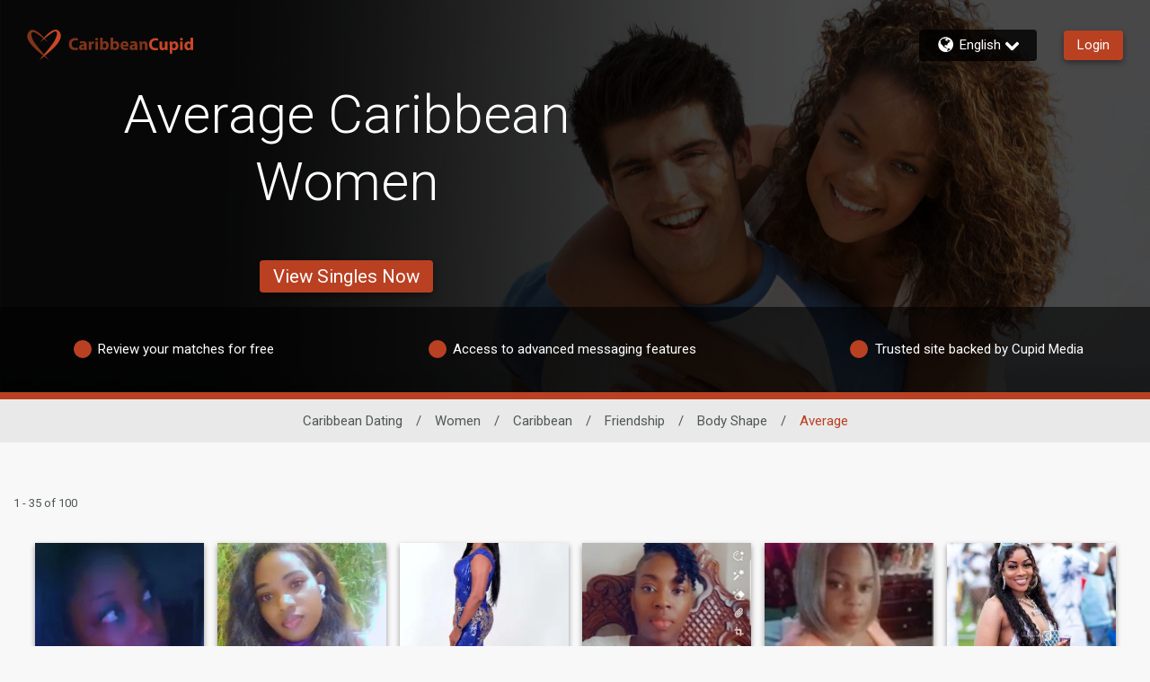

--- FILE ---
content_type: application/javascript
request_url: https://www.caribbeancupid.com/yav2KFDS/6WjBmcK/7EVqHva/fw/uYc5QcwGz8zmVS1L3S/RSlzKA/SEV/AE087OHIB
body_size: 175816
content:
(function(){if(typeof Array.prototype.entries!=='function'){Object.defineProperty(Array.prototype,'entries',{value:function(){var index=0;const array=this;return {next:function(){if(index<array.length){return {value:[index,array[index++]],done:false};}else{return {done:true};}},[Symbol.iterator]:function(){return this;}};},writable:true,configurable:true});}}());(function(){OS();z01();vb1();var fg=function(Tt){return !Tt;};var I4=function(nU){var H4=nU%4;if(H4===2)H4=3;var MQ=42+H4;var vf;if(MQ===42){vf=function U5(Nf,KQ){return Nf*KQ;};}else if(MQ===43){vf=function sg(Of,j4){return Of+j4;};}else{vf=function V4(R5,ws){return R5-ws;};}return vf;};function z01(){r1=+ ! +[]+! +[]+! +[],NA=[+ ! +[]]+[+[]]-+ ! +[],sS=! +[]+! +[]+! +[]+! +[],rb=+ ! +[],QJ=+ ! +[]+! +[]+! +[]+! +[]+! +[]+! +[],Yw=+[],BZ=+ ! +[]+! +[]+! +[]+! +[]+! +[],VI=! +[]+! +[],Rr=[+ ! +[]]+[+[]]-[],m8=+ ! +[]+! +[]+! +[]+! +[]+! +[]+! +[]+! +[],x1=[+ ! +[]]+[+[]]-+ ! +[]-+ ! +[];}var fs=function(){return F3.apply(this,[Yw,arguments]);};var C5=function(Nz){return ~Nz;};var js=function(){return tI["Math"]["floor"](tI["Math"]["random"]()*100000+10000);};var dY=function(JC,zg){return JC>zg;};var sO=function kC(jg,ZO){'use strict';var HW=kC;switch(jg){case Bb:{var dd=ZO[Yw];return typeof dd;}break;case s6:{var Xt=ZO[Yw];var EW;PY.push(SY);return EW=Xt&&J3(dj()[jz(Fd)].apply(null,[df,PO,ss,nC,r0]),typeof tI[mj()[NU(kQ)](Ig,qv,C0,Zz)])&&M3(Xt[gQ()[hY(gO)](b4,V3,jW)],tI[mj()[NU(kQ)].call(null,Ig,Ef,lW,Zz)])&&H3(Xt,tI[mj()[NU(kQ)](Ig,xY,EQ,Zz)][RU()[vQ(Fd)].apply(null,[r0,mU,SY,ss])])?KW()[U4(ss)].apply(null,[pY,fg([]),cY,nQ,EQ]):typeof Xt,PY.pop(),EW;}break;case D:{var nc=ZO[Yw];PY.push(hd);var Pz;return Pz=nc&&J3(dj()[jz(Fd)](df,fz,ss,b4,ZC),typeof tI[mj()[NU(kQ)](YO,qv,fg(fg(q5)),Zz)])&&M3(nc[gQ()[hY(gO)].call(null,b4,nC,lY)],tI[mj()[NU(kQ)](YO,Pd,wQ,Zz)])&&H3(nc,tI[mj()[NU(kQ)](YO,fg(NW),Qg,Zz)][RU()[vQ(Fd)].call(null,r0,b4,hd,Ef)])?KW()[U4(ss)](pY,mU,Lj,nQ,It):typeof nc,PY.pop(),Pz;}break;case Xv:{var Oc=ZO[Yw];return typeof Oc;}break;case Cw:{var I3=ZO[Yw];PY.push(pO);var DY=tI[Vt()[r5(NW)].apply(null,[Dd,pY,OU,EO,b4])](I3);var gs=[];for(var P3 in DY)gs[mj()[NU(Zc)](dQ,Y4,GQ,zz)](P3);gs[M3(typeof Kz()[Y5(nC)],ng('',[][[]]))?Kz()[Y5(Zz)].apply(null,[BU,sQ]):Kz()[Y5(Fj)](QY,DQ)]();var Hf;return Hf=function z5(){PY.push(Oj);for(;gs[mj()[NU(ss)](HZ,Jz,G0,tQ)];){var l5=gs[M3(typeof dj()[jz(Cd)],ng(RU()[vQ(q5)].call(null,Cc,Zz,G5,q5),[][[]]))?dj()[jz(gO)].call(null,Sd,HQ,c4,C0,zs):dj()[jz(ds)](sY,tf,gO,fg(NW),Gj)]();if(Cf(l5,DY)){var L4;return z5[M3(typeof DC()[sz(NW)],ng('',[][[]]))?DC()[sz(JU)].apply(null,[G0,H5,cU,z0]):DC()[sz(Zc)](p3,tO,mb,fg({}))]=l5,z5[M3(typeof KW()[U4(pY)],ng([],[][[]]))?KW()[U4(q5)].call(null,Cc,fg(q5),UQ,Vz,Jc):KW()[U4(Cd)].call(null,Fd,fg(fg(NW)),BY,nO,Yt)]=fg(q5),PY.pop(),L4=z5,L4;}}z5[KW()[U4(Cd)](Fd,kt,BY,nO,nt)]=fg(NW);var ZQ;return PY.pop(),ZQ=z5,ZQ;},PY.pop(),Hf;}break;case sJ:{var tY=ZO[Yw];PY.push(cQ);var jt;return jt=tY&&J3(dj()[jz(Fd)].apply(null,[df,Sj,ss,fY,Z4]),typeof tI[mj()[NU(kQ)].call(null,BW,It,bt,Zz)])&&M3(tY[gQ()[hY(gO)](b4,fg(q5),FU)],tI[mj()[NU(kQ)].apply(null,[BW,fg(fg([])),c0,Zz])])&&H3(tY,tI[mj()[NU(kQ)].apply(null,[BW,Fd,fg({}),Zz])][RU()[vQ(Fd)].call(null,r0,JU,cQ,YU)])?KW()[U4(ss)](pY,ds,Qd,nQ,xj):typeof tY,PY.pop(),jt;}break;case gw:{var xW=ZO[Yw];return typeof xW;}break;case nv:{var LU=ZO[Yw];return typeof LU;}break;case c6:{PY.push(vg);this[KW()[U4(Cd)](Fd,EQ,Od,nO,Z5)]=fg(NW);var J4=this[M3(typeof Vt()[r5(s3)],'undefined')?Vt()[r5(z0)](gY,VW,L5,wO,ZC):Vt()[r5(ds)](NQ,Cd,AW,YU,XU)][vs[q5]][DC()[sz(wW)].call(null,R3,CC,qH,Nj)];if(M3(H3(typeof mj()[NU(G0)],ng('',[][[]]))?mj()[NU(Fj)](x6,l4,fg(fg(q5)),RY):mj()[NU(z0)].apply(null,[jY,z0,G0,Rj]),J4[gQ()[hY(pz)].call(null,GQ,d5,Lf)]))throw J4[DC()[sz(nC)](nC,CO,XI,fg(fg(q5)))];var Is;return Is=this[RU()[vQ(Fj)](pQ,Nj,VQ,G0)],PY.pop(),Is;}break;case nw:{var wC=ZO[Yw];var XQ;PY.push(vY);return XQ=wC&&J3(dj()[jz(Fd)](df,p5,ss,Zj,Ez),typeof tI[mj()[NU(kQ)](NI,b4,ZC,Zz)])&&M3(wC[gQ()[hY(gO)](b4,pY,m6)],tI[mj()[NU(kQ)](NI,pQ,fg(fg({})),Zz)])&&H3(wC,tI[mj()[NU(kQ)].apply(null,[NI,tO,Z4,Zz])][M3(typeof RU()[vQ(zs)],'undefined')?RU()[vQ(lW)].apply(null,[I0,ds,Mc,fg([])]):RU()[vQ(Fd)].call(null,r0,UO,vY,fg(fg({})))])?H3(typeof KW()[U4(s3)],ng([],[][[]]))?KW()[U4(ss)].call(null,pY,q5,WC,nQ,Pv):KW()[U4(q5)].call(null,fY,xY,gz,M5,XU):typeof wC,PY.pop(),XQ;}break;}};var Sz=function(){var gg;if(typeof tI["window"]["XMLHttpRequest"]!=='undefined'){gg=new (tI["window"]["XMLHttpRequest"])();}else if(typeof tI["window"]["XDomainRequest"]!=='undefined'){gg=new (tI["window"]["XDomainRequest"])();gg["onload"]=function(){this["readyState"]=4;if(this["onreadystatechange"] instanceof tI["Function"])this["onreadystatechange"]();};}else{gg=new (tI["window"]["ActiveXObject"])('Microsoft.XMLHTTP');}if(typeof gg["withCredentials"]!=='undefined'){gg["withCredentials"]=true;}return gg;};var CY=function(){PY=(T6.sjs_se_global_subkey?T6.sjs_se_global_subkey.push(F4):T6.sjs_se_global_subkey=[F4])&&T6.sjs_se_global_subkey;};var YW=function(){U0=["7","0$TRX:D[;S!\x07F4UnS;\".","/,UB\\%","\x07Q","C","\x405XK:>46\"N^\\2<B\b","h","87","5\x07U","1S\r;\n-\vH>","l","T5^8E$2$H","B#X","% S[",")\rR>-\x3f%2SX\f",";,","(,&\"-","Q7\f\f!$TS\rK","\'9/","!(","\x3f\x00%!\bB#","s#(!4","3C\"C!%%VRJ#<Q3\x00","H!\vS0%42-_Z\x07W","\b&\b+9\f","R+","]9B\v","","2","L=","I>.9.MY","L",";\x3f/$5H^\f^$4Q","X0Z\b","3","\x00C","C<*7ST\x07J","7%BC:I=%5","P","<e+0.24.TY\x07Z<Y","\'r8./5\vvM#S","&2","4\x07)B)","Q7,,E","\\\b A","& 4\x07\f\x40","\x07\x07U","7","!\vK\x07E*N","\v>).B>K:\x00","\x07Q9O+\x07T0%45SX\f","&\x07E\"*6a\\X4<D12","YR\vU","[D","-\x00C>\t),_CP_<\b","3\x40\'\rH\"$)","\x07 ]RV E","N_o","m0&\f!\x074C+:\x3f`\x073UA\v]uW[u","L9","!\rJ","0_:","M U!2","1$%","%*2$|[\rX",";5-SD\n","B$","bRK","","0Z","#\x07I$d+A!","eR","22U[\\",":Z7\n\x07\x07I9Y#,G4","0Bp|\n.-<.73","<\rW084:$^^r,e!-4B#_","rH!d~","\x07\x40","\'S\b\"3%\x07_$","1., wX\\","NS","/","a:,,anVRPZ5\x00`#B\x3f\f\rH09%","4p>%%\x07\vH>","\f/&VRB|\'Br95\\\vI","ST,","64\x3f(","\x405X\rJ8.48rR]\'p (4\rT$","Y\x07\vEj","(T^Q","Z/S-","<5H\'B","\x00J_4","%\x07_$i \vI09","K<","","U\v0()-y_K3:C&","\b4\x07\x07b<I#\rH","8\tJ08","9"," \vS)\fG09","U/<&%4N#Z<\x40","K1X(\x07T.2(UY",".\n",".JR\f","\v=\x004W","8Y&","03IR+W","8qBp",",\\j","\x00%!H$C:V-","\'!5sY\\\bP","\v7/\x07I3I",")\n=M*L3Zt\x07x\v +gG\n\x00UR9","T4I","%%\vJ5V!C43-35",";W\r;4","(21NX","#d\x3fH+","K7\",","H\'_+","Y=\rT:2..[C","O!\x07M0","(;%\x07\v\x408Xn8J2f\t","\'S7\x07\x07)","U\v0.#CYQ&_\b","[\\=",")4V","\f0)3.HR","4K\rG\v\":","\'HXz4D8=\r","^m E7\r","","!I/Q\x07&M\"B[0%5aLVLuYr\n0Q2B\"A\'U:%,_","4\b,#W\"m>+H","D/v\t<=!$nX\t\\","/\x00\x07C\x3f[ ","W","\x00","=9)N&I","IR\fM","E3\n","$CD",",4","\v;,1S8","C=\vV","C4),%j[^;",".3(WV\\","\b&.","1E","!\v}$i","<","h!\vS0%4","9X+G:9`$IBMP<E[<\x07`BH2F+\vR","M(C\t$#","3F","\x00T3^\'\nC","-\x07H<9-2,[^x1D!","-6\x07h\"E+R!\"/LR\fM","$VCm8S\b&\b0","B>H",")R4I=","-T\t:9","B6","",")HX","/6","3#S$^\'\nS0","3L^\\\':D7!%S\"M:I","\v493","7\rJ9Y#","7H2#4 HR","C5\x40:",".&4VCB{:A\b7S\bB\"",";&%2[P\x07","\x00pA+N1","-\x40`\\GEP%+zUc)kzqoOfZJHb/#z`}2R|","T&\x073","U1A+","84(JgV\b,p\t=62\x07T","4Z48U9O=","E& 4F<","V&S\"","B>H!","J","6I:\vN9,\f%[ETF"];};var lO=function(Zg,p4){return Zg*p4;};var t3=function(){K5=[];};var Lg=function(){return MW.apply(this,[mI,arguments]);};var X3=function(){return ["0V+Cu(&S&5xym","TY-","90T\x40!V!E!Qh5","9$","6_\f6TY-","X[=S!\b-H",")[","&Q4\\G","N",".-p","\'\r#L*\f","FW:I4","`za.\x07z4.pz\fo:{)\x3fy","7$I","A\x408S~Jm","#\x006","\'M[G-","r|","V\\-C/\x07-F","\b5Z","\bZG-","F\'O0","2Q\fTX\vO \x00","*","X","-gx",":ad+HwENb|uOxvCI {\x3fDU*x(9","&QA$E","2","\"6","J4ZC-R\x071[",",[","G;T7","G8E%\'L",".I66","/_]Q;","ZA&T6",",KPF\vO1\v6","!]PF)T-\n,","}y","rQ&E66Q>\x40Z+T-\n,","B)L1\x00","1vEg!Z!)+S\f","F+\x07_\b","\r\v4_\x07Qw A6!J\npF:O6","p\v6","2R\\Z\fA0","V\n\nPd\'I*b|BG-Rd5.K\fU\\Z","ZZ-","6Wo[&E","\'\'_zV\"E\'l\'",".W\b","W R+\b\'q\t","PB",",\t1","L","F\x40","3K\nL","\bYU<F+/","\'J([\x40-X0","\vLZ<H!+M8\bPQ+H\f1V","P-T%\f.",")\n8H\v\\V!L-;][S-","Ou\taRZ\v`u\tM,.\x07o/>tu\'\r\x07\f5`u\tL\nV\x07o(9Me\tc \x07l*6|exG\x006p\"9Ss+\v[qg\vT\r$rY+tzjtm-\f|uxG6p\"+S\fs\x00\v[eg\tn\r)rY/+wzat\r\nm*6|axG\x006\x00\x07\"9S*s+\vh[qg\f\r$rY\'+tzbtm)|u\tb\"6p\"<S\fs+\v[Wg\tn\r*rY/+w\ratm*6|uxG\x006p\"9\\\x00s+\vt[qg\f\r$rY+tzftm.\f|uxGw6p\"5S\fs\v[Gg\tn\r)rY/+sPat\rm*6|wxG\x006J\"9tv.s+\vx[qg\vD\r$rY\\+tzstm-|uxG>6p\"/S\fs\\\v[g\tn\r$rY/+t\rat\rm*6|qxG\x006p\"9S\x00s+\vl[qg\rn\r$rY\'+tzltm(6|uxG&6p\"3S\fs\x00\\\v*:Sg\tn\r&rY/+pPat m*6|uxG\x006\x07p\"9S\x00s+\vz[qg\vD\r$rYD+tzutm/|uxG\"6p\"7S\fs\v[eg\tn\r6rY/+vzatm*6|xG\x006p\"9\\s+\vx[qg\v\r$|\r+tzltm.A|uxG6p\"9S\fs\v[}g\tn\r0rY/+t\x40at\rm*6|}xG\x006Z\"9S*s+\vq[qg\vD\r$rY+tzhtm)6|uxG\f6p\"5S\fs\v[yg\tn\r5rY/+t\ra\'$m*9tr\x00a&\r\b*tu}c\x07q*tu\tn\r$U#OOGg$#A|u9c2I\r+tu}c&=\nn%mS\tn\r$U!,\\u\"c!]#A|u\ta!5df\ra>$*IP/m$P)0pe\va<4}\b-^f\ti\x00#!:Q\\\ra\f$}yg\tb3$U:Me\th%2wU1 ]dS7$1.9tf\x3fa\v\x00v.)qy\ta&-R[tuO\n7rHbx2a$L#+tfpC$\bI9W]\ta$N\"tut 5*w|1W!\x00ff\ra$]*9v,H$rY/>tup\'\r\x07#9tw+u*#1\voc}N \"(r**Bu\tK}0j[9tu\tdTp)twx\r7|9tZj\f$}\x3fKyx\tr3$R\x07pe\fm$z%>W\ta\nV9tX$Y=\x07]*9v,H3$URLC\rr,4s*9tpT\r$\n*;blw\r*9x`!X3$URdSm$}ZBu\tKW+\n>\\\f\x3fa$\rG#9tw\"6|9waY\'\b\v)t|)x\n\'!P!PW;a7$\x07*,v\ta!-l9t_0bt]*9cv+N\r\']>9w$Z=\bG2 [x\tl\',\x00|S\ta$\bl3*Bu\tM,.+\n>\\\x00<f$}*9tu\nC$PKpe\vt","]&N!\n[]\x40"," \n/\fZY)T-\n,}AF\'L(\x000","k*Mk\'J4\bTF)M7Z6G\b","4\n1J/AU","rA1-XY","P+\f,J\naM8E","a4PV,R-\'L4CU$U%\'","\vTS-",",=a","W\'D!5-W\ft\x40","t\nT\tP4\t\'JK(YA/\r-\v","Y\r","|Z<L","A2\f%_G","R%\v","Y\fqQ>I\'\x00_","I-N\bB","CTLeW-6VQXP<L","\vA*\v-JKTX$\x00%E!R\n\vF)SdbXV\x40!O*","P-L0","2\x40`=B!ER]&","P","B!B66[","0Q\rV\x40U&","TG1N\'","P\x40T!\t\'S\fGM","M%","&*LPE)\n6[K<PG#T+bhBQ:","I^]<r&[\nv[&N!6W","Z","W=R6\x00,J8G]8T","\nP[Z&","X","\'1!","/-L`~&","\b\nZG;o6\f%W1F[$A0\x00&","y","\bYX-D\r#PX",")P43\'LZZ","ZTd\ruIo","90c","\'N/\x00;NFG","E","S)","ZS!N","&\t-\\","G!\nW\fpZ<R+;h\n\x40Q;","#L\f","\tP4\t\'n\nfQ<U4#\'_\rGQ","0_F","1N\x07A","\b\\Q&T","\"A2\x07P\nYQ,","MG\x40I)\x001J\nE","\\G8A0*{PD<I+\v","9ww\fe\"\nw!3yyo4m\x3f-ccy ]SS I..SEE:S04IOywQw\b\\\x40\fg","V_","B","s\'0A\x408r!7[\f","\'","\bXD$E0\f-P","1W",":N\x07LC:I#\r6a4\\Z,I*a",")["," \n#j\nZ\x40<L!3#R","._\f{U%E","#RT","QY]+K","a\n\\B-R,IED-D","N\b","+A0*r","jBE\vO.U*6W\x40`Rm0[\rGZhTyG$KA]\'NfXJ\bP[.\x00/\\jS=\b Q\x07Z\b\t<Y4\x00-XK+LY*O(K+J\nT\x40\'R{7P\b\f\\[&\b0L9L\f\x40F&\x0002[\x405\",]ZZ`Tm0[\rGZhTbC`XV\x40!O*GEQ\'Fd6;S\tYnTj-P\fGA+T+V+LY*O(CdJJE\bg1M&\n.\nZ\x40\'T=\'I\vLY*O(GxJ\bP[.\x000nJC\nI.U*6WF`\t\x3fG7MXF\x40:I\'`ESA&C0\f-PCQNF-T1,B)Rd\x00ET[\t\x07B.\x00!JE\bG[<O02[G\bZfH%\rI(G[8E6;EzV\"E\'lZ\\Z-p6\n2[\fLH4F1\v!J[<\f6I\'\fnF!K4_\x07\rPIdAyG$KA]\'NfXJ\bP[.\x00/\\\ng1M&\n.AuAj\f6[A[:\\8G~\fPF)T+`\bET)S=\v!wGU<O6>+8TG1N\',6[A[:h\t_E\fZg<R-\v%j\nIHj`-m\n\\Z/t%`\r\r[W<I+\vbXC\fFdEm0[\rGZho&\']VQQ.I*\x00L\bPF<YlnLGCU$U!_\'\x40Y-R%\x07.[QY+O*+Y\nTV$E~Dr\n\\\x40)B(\x00x[<{68\x3fJNR`[9I`BVU<C,M6\bR=N\'+QPA:\f!L9L\f\x40F&\x000>0cVHI.U*6WG`Thn[GO>A6E-^FfP6\n6QEQhI*6_P[.\x002Z0TT\t\x07B.\x00!JEGQ)T!M-\nZ\x40\'T=\'G\r\bZ-WdjPnia6\x006K]`AhGWZ_-h4_\x07\rP\b0I\'QHdA97P\b\f\\[&\x00,M6TP3T69L\f\x40F&[02[QZ[[:M%\t`\n\nR<\'.RC\nQa]9#J\b\x40a[6\x006KN\x401P!_`J\nZCj\f%%HI-3#NV\vB)RdECSA&C0\f-PK3]\",]ZZhYlL9C\r\r[W<I+\vbZCQNI>A6E%R`Ghn\r\r[W<I+\vj\nP\x40=R*E6V\vHa20EzV\"E\'lY\feF\'T+;N7S\x3f)CdSCz`{LkP\x3fyX,MW)L(M5Q`GykG* K2L\fZ\x401P!X4\nZ\x40\'T=\'$_Q+Tj0[\n\fP/\t7P\b\f\\[&\x00M6#Z-X0GnG[\x3fhG0[\rGZj}j-L.V\\`\b\",]ZZ`Rm$TG`F1\v!J[<\t\x3f\'J\n[<H-laC[#ElnJB5\tm$KA]\'NdjLGO.U*6WZ`IhnKGO>A6E.PGo!}hn_BC\\R`0\r0QZ\tuLj;NQNB)RdREGSdSylH\n\x40QsR!7LXFn+\x07([\b\f\tuTlkMW)L(M1I\'jU\x3fA-`TF-S+\t4[C\vkA3+JBVA\\-NlM$KA]\'NlkEPZ-X0GnJG\rWa]mIjXV\x40!O*M6<H6\n5G\fAdCmkQF-S+\t4[C\v<H!\vj\r\r[W<I+\vjJBS>A(\'T\x40.\t9Ln\r\r[W<I+\vjJBGQ<U6\vbPCZA\\:O3GnJG\rWa]mL\x3f]CU:Gm4_XT!\b0\r+MGZj]&V+\'GCU$U!_$KA]\'NlnLBSA&C0\f-PK3R!7LX[Q\x3f\x00!MjXV\x40!O*M\'QNZ`Thn[GIa\t9\'J\n[)%Z#PZ`Oh\nkPI5\t97P\b\f\\[&\x00\bM6TP3V%bPVZFA;P!\v&[+AU:Tf^0[\rGZhF1\v!J[\'\f-L9W\rPQ0E\'6W\tu*L6VB&E3E\x07LGjg!\v\'L\n\fZFhI7E#RTP1\x006,PRa-j\bXD$E0\x00&VE\bZa[-jG[\x3fyXQB\f]F\'Wd\fyL\f\x40F&[2.KBC[!DdUnZPi9$QPP%E0\r-ZVQfA6WPCO>A6E#VQQ$E#6[PS)\t\x3f#LK\r\bk`Ah\x00kAa[-jKVE\bDaC+\v6W\rP:E00PK\rHI!FlG,[\f\tu!K/[ZPaEj\'PEPS!\v6VTF/!\t1[KSjT,-IIE\b\t-)\x006VO!FlG1K\bPZ,E 66_\f\tu*L6VB&f-SP\x40-DfI\'\n\nR- \f1N\n\fV\\\rX\'\x002J[-%%YG-6\x006K\tu!K/[ZPn!K#\\\rE\x40`6\x006K-%%P\b-X!7JRsV%b]V\x40dRh\x00k&O6\b#RIE\b\t+02[B\\R`Ny\x00lZP\vjC+\b2R\fPPjf7M[P-D\f\'RZWfA6V\bW\'N0\f,KCGQ<U6\v9H\n\x40QrCj0YGZZ-!K&QHIjT,-IIE\b\t+02[M^Zu\'\n/N\x07AQ,h\x00lS\f][,f*L-%%\bVTF/\t9\x3fXV\x40!O*ETG3V%b[V\nY-T,\n&EA!T!#J\nnQ-jHQxyX,AA:NdlZPS)T!X,K\x07<H6\n5VE\bQn0K+J\nT\x40\'Rj\'J\n[n\b6K/[ZPu6\x006K:%%\\Phh:jJG\njT,-IIE\b\t:)\x006VH46\x006Ku!CdVXQ<H+G[\x3fhl_\bZ-Wd1;N=GF\'RlGVX\\\x40-R%-LKZQ;\x00*\n6\nZB!D!E#LZQccE/[ZPj\tmI2G\',M,V\\\x40-R%-LG\nU:Gm^+XCZA\\:O3GV\x401P!L0[\rGZhRj\b\'JQ\tjT,-IITG)R#X-\n\nR: \x00.[\fAQuN1\t.CCU:\x00-X-\n\nR:E00PK\n]fD+\v\'C\nn\x40fR!7R6TY-}y\flH\n\x40QdRj\v\'FEA&E<Q\bTF-T1,JE\bFfM!*Q^:)\x006V\b&E<`VTF/2\n+ZKH: \x00.[\fAQuN1\t.Q]r\b6K/[ZPu0\r0QZFfA6P`1P! 0L\n!T!#J\nF-S1\t6\vZ\'Td,_Q+TfLnLEPX-G%\'\rYXdPm$KA]\'Nd*jJBCU:\x006X9Jy[+0>rcC!NddC\nW)T\'\rQ\bEAoy}mIp\x40nllXTX$Y\b\n!#\x07idRj$J\ny[+0>qcBTA\\!Sj0G.AF!E7K2KFa]\",]ZZhslkEG:0K!Q\bYQ<I+\v>BFfT=\'IZF%A(GnZP\x40-\x006K#L\fTA+O).[ZZuR97P\b\f\\[&\x00.M6\f]];0;{\fG]-Sy>9Jy[+f-QZHidTj-L.V\\`oh*WQ\x40 I7K0[Aim$KA]\'Nd+jJB\\R`Tm4_XG\t<{18yW\rPG:E00PK\nW)L(M6PSjF1\v!J[u02[\x40fN!6AA:NdyW\rP];n%+jJEPZ/T,LkEG-iTnPV\x40Z+T-\n,PO.O6My\x40\t\x40fL!\v%JC].\b+K!_\x07\x40dEmL0[\rGZhRj#R\b\x40EI0[QuuI0AA:NdlH\n\x40QuV+\f&[TG,O*\x00[TGIsR!7LX[&E<PGQ<U6\v9P\x00A\t]97P\b\f\\[&\x00MkEAA:N\x3f#RB\'I Er[Qrt\x3fL\f\x40F&\x00=K2L\fZ\x401P!X&PWjC+\v1J\rV\x40\'RfI9H\n\x40QrDh-P\rRA:A&\t\'JHHdIln\b[G<R16QZO>A(\'TV[&F-7L\nYQrtkVQ];P(;p\nP\t.\b I.I\x3fPZ-R%-L-\r[W<I+\v`G];g!\v\'L\n\fZFU*6W\bR=N\'+QPA3V%bLVZSA&C0\f-PIE\b\x401P!\n$^\x40fC+\v1J\rV\x40\'R\'J\n[iRbCjLVE\bM4\\f\"\'P\nT\x40\'R,]ZZjyXjLE\\G8L%\f_IH:*/[BQH-)0UV\x40Z+T-\n,QNF-T1,$_Q+Tj\'J;\nZ\x40\'T=\'q\rGzV\"E\'lM\feF\'T+;N7S<\f LxVjk8R+-a4EQ.\b0I.I\x3fPZ-R%-L-\r[W<I+\v`BTA8R+-J\bP\t\x07B.\x00!JEGQ)T!M G\fH-%0_ESA&C0\f-PC\fO:E00P\'jU\x3fA-xJq`Xj0QAM8EmI$VEF\'T+;NTV`F1\v!J[a[6\x006K\x40 I7kGu;Y*\vJ\nT\x40\'Ryn[EFM&Cy7P\b\f\\[&\b0I0TZ!\t\x3f-WX\tu-CdEeF\'M-\'PTFhAy\v\'IK\x00G`ThnPG!\t\'J\n[--[GU<O6#7P\b\f\\[&\b6L}_QZ-X0MkPZ`\b\",]ZZ`Tm0[\rGZhTj-PGA>A(\'\nV[Q0TlL\x3fBq`BmI$\tTYjg!\v\'L\n\fZFj\thj\\G\r.U*6W3R!7LXA\\!S9Lk\rPWjT+66LRd\b\",]ZZ`\t\x3f\'J\n[O&\']XrQ&E66Q%Ia\th\x00lUF\t.U*6W\x40a[20EzV\"E\'jJBTP\t}-LCTFhNd\f,QP8U7\rjPBCGQ<U6\vb[E\nPB-R7\x00jG\x40Z+T-\n,PO.O6My[EPZ/T,^kEG&!K2QP!Fl\vbWXG:E00PK\fB)L1\x00PG\fP\'N!XcG\fHF-T1,VQ[&EyDrH-2.K\v\bzdJj0QAM8Ey!Q\vAF=C0\n0TGQ;E0_$KA]\'NlkE\x40 I7K2L\bdT,\f1M\x40uh*WVFQ&Ty*WVjG-N0X4QdT,\f1[QuuI6V\vP-L!#JE[A$Lh*WVXQ<H+M\x40j\f0\r+MEGSuV+\f&[TA\\!Sj0G.AF!E7K$Q=TW \bLnQS[:\b20X\\ZhT,\f1I\f\tu6K!V\n\nt\x40`mCdQETX$\b0\r+MG\nn-\f_%PFfS(\f![CInl*W#GiuV+\f&[QH;T+xXV\x40!O*MkE\\GfD+\v\'JHB)RdJF<R= ,JPGK!Q\bYQ<I+\vyW\rP\x40 R+`VEA<Y4\x00kJ\nZChTj0YP\nP\x40=R*E6V\vF>A(nZ\vEU<C, :]\bA]\'N~7P\b\f\\[&\b0L9W\rPA\\!Sj-PQA\\:O3E6G:0\r+MP\x40Z+T-\n,PP&\t\x3f\'J\n[)02[VZA\\:O3Gn_EGSuThlP\x00A\t-\f*CdVXQ<H+M\x40j\f6K#L\fEC[!DdUkJY[I.O6M4_X[\t<H-lJpZ<R-\x001\x07[S<HiTyPUEe\r*L9H\n\n]uT,\f1\nLq&T6\f\'M0h)-K!Q\bYQ<I+\vyW\rPF\'O0GV\x40:Y\b\n!AA:Nd\x00jQa-jWE\fGMO\'YJF8R!kEG=+K!_\x07]d\'6]4ZWj\thQETX$\b-I`XTX$Y\b\n!BC\\R`UbC!S<H-lNC\b!\'6]4ZWaR!7LXP!\'6]4ZWdtLyW\rPA\\!Sj0[D\\.I*.R4ZWaR!7LXP!\"\f,_\x07Lx\'Cm\'R].\b1L9W\rPA\\!Sj0[D\\+A0*rF-T1,P\\+A0*rx\t9\x00.M\\R`\'L6VB&E3E\x07LGjT6bMAQ%E*bI\f][=Td#J\b[:\x00\"\f,_\x07La-jJF8R!~WE\\Z)L(Q\bQGQ<U6\vb[CR!N%\t.G\'V5]9n_\t\n\x40D<\",]ZZ`ThkE\rG>A6E\'\\GfT6\x07P\n\\Q;(\x00,YsEzXrFUP3V%bPV\f]];0;{\fG]-S\x00ZfT6Q\bD\b\x40 I7K2L\'\'.RC.I*.R4ZWj\tbC6V\vD:E2Y,\r[U$L=)-]BCU:\x00-X,\t\nPU#]9\fdCZWF-A/GV\fIHjC+\v6W\rPuykM\x40:Y\b\n!V\n:y\flXTX$Y\b\n!MP\\\t&U(\tkG)-Z+\bXD$E0\f-PQH:E00PK\x401P!X6\nVTF/6I+C\f]];)\x006V\b&E<`\\GfN!6VS]&A(\t;rDa0\r+MEZY8L!\'\nQH+O).[R=N\'+QPA:\t\x3f\f$I\f]F\'WfXVAM8Em*L\x40fA6yL\f\x40F&&\'_\x00Z\b\tuTj;NI+O*+P\tu0K6G\n\x40 I7K,[\f\b\x40fA6xAA:NfXVAM8E{M6V\vF>A(X6V\vU:Gyl_\x40 I7K/[ZPu6\x006K<H-lP\x00A\tjE*`QZ[[:M%\t`VEA<Y4\x00d^<H-lP\x00A\t:\th\x3f\r[];H~7P\b\f\\[&\b0L9X\nB)RdJF<R= ,JPGfL!\v%JU:yUyF\nO>A6E\'\\GfT6\x07P\n\\Q;{68yW\rPP.I*.R4ZWuykL\f\x40F&\x000\r+MEZY8L!\'VV[%P(\x006WQfA\"\'L\'Vdsl\x00kH+A0*\r\r[W<I+\vjJBS[:\b20EA\\!Sj0G.AF!E7K.[A\\e|[C:\t\x3f#LK\b\x40 I7K6L=[\x40:I!L6C\\R`Ej0G\'V\tu0L9H\n\nZuEj-SP\x40!O*^+XCZA\\:O3GV\x401P!L9H\n\n[uNj0YP+Qa]6\x006K[5]0\r0QX[Q\x3f\x000QP]$L!#RKT\x40+Hd6JE\x40j\t9I&[\x07RU<E\f\'RBSA&C0\f-PC\fFdEm0[\rGZhT,\f1YQ/A0\x00E\fPF)T+xpC\f:E7.J%XQrRh\v\'F4ZWrE9I`P\x00Auy*WVXQ<H+dC\f]];%%\\PhmI2CTPI.U*6WQ`ThkEC\x40X$y>BFA$E*6VB^:0K.[A\\a\"\n0G-tI,B\tR6;QQtR\x00iBnQ0>\'cP\nP\x40=R*E,C\r\r[W<I+\vbPC\fFdEh\vnQGUa[0;EG=0>+cC+1K4_\x07\rPI+A0*QNF-T1,\\PhElkCVQ[&E{j]BBeF\'M-\'F[$V!M!E\f]Q&\b*I-\x40Z+T-\n,PA3R!7LXSA&C0\f-PCQNB)RdJF-%%K[\x40;6\x006KZ-Wd50QFQ`\b\",]ZZ`Oh\fkEG)0K#NL:\f!LyXV\x40!O*E7QNZ`Ah\nnWG\rWd*\x00:JITA5F1\v!J[+\b0L9PC[dIhn]GZA\\:O3GnJB\x40>O-bB5]+\v!QPW<\",]ZZ`\t\x3f#LK\f\b[`RlLlS\n\n^`F1\v!J[<\b*L9H\n\n]sR!7LXGa3#NCPSA&C0\f-PC\fO.O6MyB\vB]<C,M6\nPBuTj\v\'FQNW)S!ErAA:Nd\fPE\bZF<SUVAuIhlP\x00A\t|\f\",]ZZ`\t\x3f#LK\f\b[`RlLlS\n\n^`F1\v!J[<\bm4_X[!\f%I7\bTY.\f7I*TC1\f I%TB*\fI:\'CGQ<U6\vbLCQC:A4MjXV\x40!O*M6ZF`L1I\fV\\`Tj0[EA&E<kE\bFQh~\'J\n[=\",]ZZ`\t\x3f\f$JPW\'N*\x00!J[!Nd\v#HT\x40\'RmL0[\rGZhN1\t.G<*4W\fA[:\'\n,PA]\'NhJESR-C0\f4[\x3fEQdEylL\fF-T1,eT\tu!ZrF\ve~HpVAM8E8`PY]hXV\x40!O*MkEAA:NlQC\nfM%)C\x40Z+T-\n,PO:E00PK\nfW62C\x40Z+T-\n,QNR\'Rl^y\\\x40+HllNC\t<*\x00:JBVU;EdUxW\rPA;E6$%[\fqU<Af\f,C]/A0\n0\fZ-X0Xp\t\nPU#]6\x006K\x40fA&7NPF-T1,G\x40X$\t#MX\x07:E00PK\fU*R16I\nP\x40=R*GnP\n\\S)T+lKGu/E*_S-T\f\f%V.AF\'P=3#RF&#P\vjM+\x07+RZ)R\'\r+JAA:EfI`\\\f[Q;SfI`SPXj\ff._ZF%hG2R\n\fS[:M\x000M[d1K\x07cQ:S-\n,GZB[\x3fpGn\r\rYXE6+Q4\\G<Lk\bFQh~#MZPZ,~\'J\n[<7-NCQHIa\f0L\x3fBQ)P4\t;\\GdA67SAGa]h\fXV\x40!O*MkEAA:Ndl_\bYM`T,\f1\n\nRA%E*1T[\t.U*6W3V%bJVH:\x3fyJNB)Rd\x00P{.F70[vU&V%jGH/E0&-PM\x40`3\x00 Y\x07Z&!K%[=M\x40-N7\f-PCZbq\ng\b:&[\t\rRk:E*\'L\nj]&F+GkENB-N \n0VRQ<p%#S\fPF`Nj0\fs*+~q\f \fz$*jc\rb)k[P-R!x[EP\x40A6/[G&+83ppr+{9=gke\"CCU:\x00+X,[XzR.S\'\'[;TZ>A7Mr[QS-T\x07\n,J\x00AjW!\x07%RYZ!+K%[=M\x40-N7\f-PCZbq\ng\b:&[\t\rRk:E*\'L\nj]&F+GkENB-N \n0\fQS-T0_AQ:\b-Kp&9f\rd3\x07p/7gke\"G\nPZ,E6\x000\fQS-T0_AQ:\b-Kp&9f\rd7\x07p/=gq \x00y\'QHI.I*.RGQ<U6\v9Y\rcQ&D+xJEPZ,O6>PY/P17\'PGQ:0K0[PF-R8,K\x07S8Uv3\'PG:2\x00,Z\n\x07H4N1\t.\f\b\x40E*\'L\nFfR!\v&[G4\\*.RH<*\x00:JVNd:O)\f1[EYX`{-MkPia\'6]PR=N\'+QPO:E00P0%Ha\'1[KNF-T1,\bEA;E*nqVJXuF1\v!J[<\t\x3f\f$*\nGU1-LL<\tm\'J\n[<]l:]BIR=N\'+QPA:\t\x3f#LK\bZ=L(XJT\x40X$f,Z\\Z-DfDJ\bP[.\x00/\\<{/\\]<E66Q%IH<{f%WGU<O6GZ=L(D[BCU:\x00*I-TT=8n]VY$eTyJN].\b-Xj[VW)L(M6BV[Q0ThUV\nO!Fl* TA-\teX[B\nP\x40=R*^!JIHQ$S!E$QP`CyM,VVU$Ll\x00kEZZ-\tbCjKE\b\x40G \b*K4_\x07\rPdUj\t\'P\f\f]u6Ly]VYs]\'6]PA3LyDrEAI.I*.RAF1[-j\b^Z=L(D[E\nP\x40=R*Cd\nEP:E00PCQ{*J!6\nQ\tuAmL0[\rGZ5F-\v#R\x07N].\b(L6VB\']9\'J\n[=]9M$QIH.U*6W\x40dRm+XC\fO!FlG1J[Sjy;NS<\t6\x006KQ`ThkG&\v\x07([\b\fD:O0\n6G\x40\'s0+P\fVVU$Llk\\W-\b|IoBCGQ<U6\v`q\tPW<yXPM^A+O*6LA[:bM,VV[&S07]G&A)\x00kI5TDjyX,BZfQ<yXPT9GF)Yj0QPAr%K[\x40;yXPj`~0+B\"Q[\x40`~]>]a\b{_R\nEQ,\t{$0L\nfT!6Q\nQ`Thk\\Ph9jaG7H4F1\v!J[a[0\r0QX[Q\x3f\x002[.\nG[:\bf,,H\n\\PhA0\'S\f\x40\'\x00 \x001J\rV\x40=R!E,QU\\\x40-R%\x07.[K[G<A*\'7|ZhO6\'LK\fZ*Ed\f6[WX-\fd\v-PFGF)Yd\n TAGhM16CQhAd>GZXfI0\x000_Gi`\td\b\'JQj\t9Mk\rEYox}hR0Ih 1MkE|Z<Lj!#J,\\Y-f+/_P:E7\n.HzD<I+\v1BVA]%E\n,[G\b&E3E_<O0WdYy\v#HT\x40\'RhGEFW8UhGEPB!C!(\'S\nL%=K*_BU:E\x07\n,]\nGQ&C=I5VYU&G1%[G\bMfL%\v%K\nPGdeylN\x07AR\'R)I:V\x40G-R\'PTy\t1%2h\nF]\'Nhl_\t\n\x40D<\bf\'J\n[d[0xHGFW8U~>B\rYXdT>_2\x07CdL%x\\GX/\\8\v7R\x07T]WrMh\v\'JQA)<I#HQ4D$I7_BS/P1_1CBCVU;EdTw\bFQjE*`AA:NdlMEa]204TzIa\f0L\x3fBQF-T1,\r\r[W<I+\vj\nP\x40=R*E6\n\bEX1\b0\r+MGGS=M!\v6MBHa\bm^!_\x00rTjsVFQ&ThlJ[VE[;T\t\x001M\nP+A(\tjJE\f<0TkYRfC(\n1[CQW)S!Eu\bFQjE*`AA:NdlMEa]9LnJBa6\x006KR=N\'+QPG3R!7LXA)P4\t;\\GdA67SAGa]9MkCBP","*\bEX-p%[\v\\[&","\'\\\x00A`-M4\n0_f\x40\'R%\'","f\\\'C/#HXsX)S,","","4\n+PGP\'W*",".Z","GA&T-\b\'","\\L","!N*\x000iA\\","\bm$6","_|ypWS&5xym","tu\ta\f&T-tui)1A}\tX$\f<su\tf\'U%\b9tn{AP)\\Xsu\tL1<d\"\x07rxBw)\b-twv>\x3ft)\"\x07b=D\t\x00F:9sW{b7j\'9yu\na-**DVzL15}9du\nX$]X:FUt\b$)9t|a73\\Y\x40M\x3fc3$)b#a$*9sLa\x07\x07){99xC\ta&;f2Osu\tj*{*HRxa\x00\"LLa\r\x07\x3f}~8B)\'9wu\tg\b7o*9du\ta\rV*2ree*9`,J70\"~qc(!Sa)-s|\ta\x07<rY99{}\tX$k,gu\nW$/d \x00duB37dX*ZM\x3fe\'$t:~qa$>*Q|\ta\x070D89wC\ta)\x3f\tF:9~mzH,)p\"rb\nD\tM*=tu,i,-(!^\"<6|qc\b-(-rL\va7*<G/a\'$t+|sr4:9tux$t$-Mq\tZ$}1AQ^;u$.N)=dpa/#m)=tLa\x073,]99xa\ta(\'q{:;tLa\x07<ss99xa\taQ!*2_a0e*;lP,G\t0\vMqc(*}ma\r!*2g ek*9^ne&F:9vn\rK$\vz-9t~{w, Y&-tu%w \b9t~=q&$\x00*9Vu\tj6({*\x00du.y+(d/Yn%D+R\x07L<nv\\5]32Oyvvsx_`~~m,\x00*\x07qa\'$t<\f}\th$kX*LU*{*9Q}/h},v*9vU2h$hrX\"z\'M*=tuW\',ZXf>D|0|,2AmV\b$!k*:zxy/rh#(yui-,-f1AP,M*=tuW$.|XHRu+a\x3fZ#2EV%E3$)Fx\vh$Z[gu\nW$,Z HRu+a/\rk\\9wu\te\'$t,+gq\th$l\x00fu\nW$)d)\vtq\ta*qd$z89wC\ta/7pF:9sW{b7j\'9yu\na !*2c e$\b9t~<D< \f<su\tj)0:{*0tu\vr\f\x07*\"Fn*T\'9gC\ta)\x3fL\x3fHtu\ta\x00\b.\r&9tu\fkU!*2c W$/d\x3fBpaILa\nhxG\tS$2xu\ta\x00!k*9aq+a/)m9tu%r,rb=zw7-G=Vu\tj)0rT\'9S\x00!a$0xu\ta\x00\b9t~{w,\"aM\x3fd$\x00I*9X{X$\x07]#.OUS*9lBa$T1t/m\'$t-^ci#$*6c]0W$/d\x3f)Rxa$\rStu\tL=z-9t~t Y&-tu%D= }*\x00du\vD*,\"<su\tj0:{*xa\ta*\r\b{:;tLa\x072.s99|pa/7])=tSu$,g_=dw\tX$\x00j=tSu$)\n_=dw\tX$j\x07gud$t;wq\tG\t06{qd$\b9t~t F:9qnLvU%\b9t\\#Bv+s\\<.\x40Pu!p\"brxz31d<IYV&t\b$)9tq+a/,]=t/x!{w-HRd\"W7,!*2\x07W e-.,brxA\t0\x07:M\x3fd$\x00I*:p D*6_V{p\b$)9tq+a/k=t/i\'$t_+gq\t#-}1T0W\'\x07r^a\x3f;g<M^Vz\b$)9tp\"#$!**{mr+-\"XL>Bw)\'9wu\th\x07-(/Yya\n,\b\f9Vu\tr\n<l\x00du\rCw#;Z&\vtG\te$&w(HRpa0,v*9p`ftk*9v>D|M*=tu;i\'$tY^a\n,\t\f9Vu\tH3<t\"`X=D\b$\x00*1Vu\tjv*{*HRq.h$l=(_|\ta\x077s99xC\ta0vv*9vP&l\t$-\"Zu+a/,]-trD(\x07h\"b$B*78o`mD\v<\x07B||i#$*-\x40/Y+$(0\f+a/7])=tN\ta\'I\b9t~u|*/]S\nW$/Z\x00du\x07q7k\x00vbr=r\v;*pla\"+*9tvl!\ftWMC\ta*<v{:<xu\taI*9YDh$[.vN\ta\'&W*0tu\vzw)*\\mn(3t!B||i#$*/A S\'$x$=du+a/ZR1t|\ta0qlb&S 9tu$P\rU%\b9tnD\f/2\\Bua-(/^|a|\x076W%L1\x3fu)9t|\vW,\x00Lqa\'$t$7{}\th$j\x077Bua-(*^Z\vh$l\x00gu\nW$)d!HRu+a/o\t9wu\te\'$t$/]q\t#<!*2zc;u\'/F\x07XPxA\t\x00L\x3fHtu\ta\f\r-9tq\x3fh$j\x07\nv|\ta\x071.Q99|Ba$hR1tLa\x07\x07)Q99{}h$\\\x00\tAda$V, lpa/Z=tSu$)t\"=dw\tX$d!gud$t-Mq\tG\t0\x07Mqc([ma\x00MT|\ta\x07\x07)L\'9gC\ta(3p{:9Vu\tj0:I*9X{X$\\,.\x40n{r+5{\b9t~=s/\b-tw%n+<t/\x07f$q1\'9wu\ta\'$t(+wq\th$h3fuiU%\b9t\\\x3fy/8d>\x40Pa$w\b9t~\vs\n!*2\x40W\nW$)t\"WC+a//Z=t|\ta\x07(Y\b9t~\vs\v(!*2cP<iU%L89wC\tc\f\'*]6Ygt{*9A}\f<\x002|_.\'$t-Mq\th$i\x075Vu\tf\vJ:I*9^~W,\x07.\x07/d&6w*0tuC#;]Y.V&s3$(HRR\"<\x07Mqa\'$t\ra\tb).\\US-(/qq+a/,ktu%zvQm89wC\tbT*Z,su\tn,<,n\'9yu\na#\vv*9vP&y$\x00I*9X{h$ZfuiU%\b9t\\\x3fy/8d>\x40Pa$r89wC\tbT*Z,su\tn,<,n\'9yu\na-9tu$z\n*I*9Yne&v*9vV#P\x07$1I*9tUX$v*9v`{a$\x00I*9YD\nh$ZY\x40nw.!X A|\x00F:9}W{r,,l>\rG\nW0,v*9ra{r=\v\vtq\ta\x07\"/a\'$d\x3f}~8B)\x005:9wC W$/p%=dpa\t0\x07.~qa\'$t,Va\tb).\\US-(.`E<p$*ld$t wq\th$\\3su\tz7\x3f\vr^a\x07.~/a\'$t,Va\tb)+-g32wPS{*9Q}\t#)tw\x00b,,p\x07+bxS \x00Vu\tj\x07\x00{*0tu\vB!*2~VS-(,p\vh$jX9guS\'$t=+^}\vZ$} Vu\tj1I*9^\r\x3fW,6aqc\b*;b\f+a\x3fq_<M^V{F$R!mn8zv#r\\X3f}/a$q\rb,X$hguu$k\b9t~\"u< W[.sE\ta&_9tuC%*\x3fmR/a\'$t-\x40z$\x07*9wm+u$/J)=dw","%O>7};PF\vO*\v\']ZZ","\\WX-S","i.:rxD!\x077Y4\nPZ,E6\x000aS[",",","Gz","(ts\r*k8","c-Bt\nK\x3fPZ-R%\tbn\x07\rR]&\x00\x07\n,J\n[Q:","$"];};var BQ=function(){return tI["window"]["navigator"]["userAgent"]["replace"](/\\|"/g,'');};var Yf=function qz(cO,Ff){'use strict';var Vg=qz;switch(cO){case G6:{PY.push(wt);var fj=tI[Vt()[r5(NW)](w5,pY,OU,L0,EO)][Vt()[r5(bO)](qj,VC,Fd,b4,zs)]?tI[Vt()[r5(NW)].apply(null,[w5,pY,OU,z0,DN])][H3(typeof mj()[NU(r0)],ng('',[][[]]))?mj()[NU(Pv)](sm,lW,wO,NB):mj()[NU(z0)](qk,V3,tX,fx)](tI[Vt()[r5(NW)](w5,pY,OU,AD,GD)][Vt()[r5(bO)](qj,VC,Fd,fg(q5),Ez)](tI[mj()[NU(Ez)](SM,PF,xY,jF)]))[H3(typeof RU()[vQ(Fj)],ng('',[][[]]))?RU()[vQ(ds)](UO,fg(fg([])),jA,V9):RU()[vQ(lW)](Pn,nt,Qk,fg(fg({})))](mj()[NU(Mm)](p2,Qg,AD,Cd)):M3(typeof RU()[vQ(bO)],'undefined')?RU()[vQ(lW)](hU,C0,NB,Pd):RU()[vQ(q5)].apply(null,[Cc,Jz,bW,cj]);var Ox;return PY.pop(),Ox=fj,Ox;}break;case r1:{PY.push(kE);var ZV=DC()[sz(Yt)].apply(null,[G0,r2,gE,nn]);try{var AN=PY.length;var Vm=fg(rb);if(tI[mj()[NU(Ez)].call(null,nG,l4,l4,jF)]&&tI[mj()[NU(Ez)].apply(null,[nG,fg(NW),QY,jF])][RU()[vQ(Cm)](nC,Pv,Nk,lW)]&&tI[mj()[NU(Ez)].apply(null,[nG,fY,vm,jF])][RU()[vQ(Cm)].apply(null,[nC,RE,Nk,Cd])][gQ()[hY(SE)].apply(null,[Qx,Ef,VE])]){var An=tI[M3(typeof mj()[NU(PX)],ng('',[][[]]))?mj()[NU(z0)](dD,KR,fg(fg([])),p5):mj()[NU(Ez)].call(null,nG,Cd,nn,jF)][RU()[vQ(Cm)](nC,bO,Nk,Mm)][gQ()[hY(SE)].apply(null,[Qx,XU,VE])][mj()[NU(DN)].apply(null,[JZ,Zj,Fj,EO])]();var AE;return PY.pop(),AE=An,AE;}else{var FV;return PY.pop(),FV=ZV,FV;}}catch(sT){PY.splice(Mn(AN,q5),Infinity,kE);var I2;return PY.pop(),I2=ZV,I2;}PY.pop();}break;case lw:{PY.push(gT);var RF=DC()[sz(Yt)](q5,r2,Fn,Qg);try{var vk=PY.length;var PT=fg([]);if(tI[mj()[NU(Ez)].call(null,Y1,fg(fg(NW)),wQ,jF)][H3(typeof Kz()[Y5(QY)],'undefined')?Kz()[Y5(wO)](Tk,jW):Kz()[Y5(Zz)].apply(null,[AL,ER])]&&tI[mj()[NU(Ez)](Y1,G0,p3,jF)][Kz()[Y5(wO)](Tk,jW)][NW]&&tI[mj()[NU(Ez)](Y1,JU,tO,jF)][Kz()[Y5(wO)](Tk,jW)][NW][NW]&&tI[mj()[NU(Ez)](Y1,fg(fg({})),wW,jF)][Kz()[Y5(wO)].apply(null,[Tk,jW])][vs[q5]][T6[DC()[sz(zk)](fg(fg([])),Fj,br,wW)]()][mj()[NU(kV)](VA,A2,fg({}),kB)]){var fB=M3(tI[mj()[NU(Ez)].apply(null,[Y1,Cd,Zc,jF])][Kz()[Y5(wO)](Tk,jW)][vs[q5]][vs[q5]][mj()[NU(kV)](VA,gD,KR,kB)],tI[mj()[NU(Ez)](Y1,fg([]),nn,jF)][Kz()[Y5(wO)](Tk,jW)][NW]);var Sm=fB?mj()[NU(q5)](zG,qX,QY,xF):RU()[vQ(NW)].call(null,Ls,wW,Xb,QY);var jx;return PY.pop(),jx=Sm,jx;}else{var VD;return PY.pop(),VD=RF,VD;}}catch(Qn){PY.splice(Mn(vk,q5),Infinity,gT);var HE;return PY.pop(),HE=RF,HE;}PY.pop();}break;case kM:{PY.push(Ps);var wX=DC()[sz(Yt)].call(null,Jz,r2,gP,dT);if(tI[mj()[NU(Ez)](MZ,fY,fg(fg(NW)),jF)]&&tI[mj()[NU(Ez)](MZ,qv,pz,jF)][Kz()[Y5(wO)](Tk,VQ)]&&tI[mj()[NU(Ez)](MZ,fg(q5),wO,jF)][Kz()[Y5(wO)](Tk,VQ)][KW()[U4(bO)](lW,C0,xT,RN,kT)]){var Hm=tI[mj()[NU(Ez)](MZ,fg(fg(q5)),qX,jF)][Kz()[Y5(wO)](Tk,VQ)][KW()[U4(bO)](lW,q5,xT,RN,kT)];try{var Xm=PY.length;var s9=fg({});var bR=tI[mj()[NU(tX)](gf,fg(fg([])),UO,Jc)][gQ()[hY(Ez)].call(null,zz,pY,BO)](lO(tI[M3(typeof mj()[NU(UO)],'undefined')?mj()[NU(z0)](TB,wO,fg(q5),jE):mj()[NU(tX)](gf,DN,fg(q5),Jc)][mj()[NU(KR)](xt,fg({}),RE,Ez)](),A9))[mj()[NU(DN)](VY,VC,R3,EO)]();tI[mj()[NU(Ez)](MZ,JU,pY,jF)][Kz()[Y5(wO)].apply(null,[Tk,VQ])][KW()[U4(bO)].apply(null,[lW,pY,xT,RN,Z4])]=bR;var SR=M3(tI[M3(typeof mj()[NU(cj)],ng([],[][[]]))?mj()[NU(z0)].apply(null,[xn,Qg,cj,NX]):mj()[NU(Ez)](MZ,TR,p3,jF)][Kz()[Y5(wO)].call(null,Tk,VQ)][KW()[U4(bO)].call(null,lW,RE,xT,RN,gD)],bR);var T2=SR?mj()[NU(q5)](j9,It,lW,xF):M3(typeof RU()[vQ(z0)],'undefined')?RU()[vQ(lW)](bB,fg(fg({})),UF,gO):RU()[vQ(NW)](Ls,gD,hC,fg(fg(NW)));tI[mj()[NU(Ez)](MZ,fg(NW),A2,jF)][Kz()[Y5(wO)](Tk,VQ)][KW()[U4(bO)](lW,AD,xT,RN,pY)]=Hm;var lV;return PY.pop(),lV=T2,lV;}catch(VT){PY.splice(Mn(Xm,q5),Infinity,Ps);if(H3(tI[mj()[NU(Ez)].call(null,MZ,nC,Fj,jF)][H3(typeof Kz()[Y5(kT)],ng('',[][[]]))?Kz()[Y5(wO)](Tk,VQ):Kz()[Y5(Zz)](QY,SL)][KW()[U4(bO)].apply(null,[lW,Y4,xT,RN,ss])],Hm)){tI[mj()[NU(Ez)].apply(null,[MZ,zs,R3,jF])][Kz()[Y5(wO)](Tk,VQ)][KW()[U4(bO)].apply(null,[lW,xj,xT,RN,R3])]=Hm;}var Um;return PY.pop(),Um=wX,Um;}}else{var tD;return PY.pop(),tD=wX,tD;}PY.pop();}break;case cl:{PY.push(fD);var UD=DC()[sz(Yt)](fg([]),r2,UR,Zj);try{var mx=PY.length;var wk=fg({});if(tI[mj()[NU(Ez)](lU,wQ,fg(fg({})),jF)][M3(typeof Kz()[Y5(UV)],ng('',[][[]]))?Kz()[Y5(Zz)](wO,VC):Kz()[Y5(wO)](Tk,JL)]&&tI[mj()[NU(Ez)](lU,Mm,fg([]),jF)][Kz()[Y5(wO)](Tk,JL)][NW]){var GR=M3(tI[H3(typeof mj()[NU(Qx)],'undefined')?mj()[NU(Ez)].call(null,lU,YV,l4,jF):mj()[NU(z0)](w9,zk,fg(fg([])),PL)][M3(typeof Kz()[Y5(G0)],'undefined')?Kz()[Y5(Zz)](gO,YT):Kz()[Y5(wO)].apply(null,[Tk,JL])][M3(typeof Kz()[Y5(Zz)],'undefined')?Kz()[Y5(Zz)].call(null,B2,UL):Kz()[Y5(c0)].call(null,hB,l2)](vs[pz]),tI[mj()[NU(Ez)].apply(null,[lU,qX,qX,jF])][Kz()[Y5(wO)](Tk,JL)][NW]);var DF=GR?mj()[NU(q5)](dE,Ef,Lm,xF):M3(typeof RU()[vQ(JB)],'undefined')?RU()[vQ(lW)](sD,ds,RV,tX):RU()[vQ(NW)](Ls,fg(fg(NW)),MR,gO);var kn;return PY.pop(),kn=DF,kn;}else{var Dk;return PY.pop(),Dk=UD,Dk;}}catch(Ok){PY.splice(Mn(mx,q5),Infinity,fD);var Vn;return PY.pop(),Vn=UD,Vn;}PY.pop();}break;case tH:{PY.push(jD);try{var Z9=PY.length;var Bs=fg(rb);var Z2=NW;var T9=tI[Vt()[r5(NW)](j9,pY,OU,l7,b4)][gQ()[hY(tQ)].apply(null,[pY,QY,g3])](tI[gQ()[hY(Ls)].call(null,dP,RE,Rx)][M3(typeof RU()[vQ(pY)],'undefined')?RU()[vQ(lW)](sR,s3,qk,Kk):RU()[vQ(Fd)].apply(null,[r0,Ef,jD,Fd])],RU()[vQ(Mm)](gD,bO,m5,Fd));if(T9){Z2++;fg(fg(T9[DC()[sz(Cd)].apply(null,[zk,tX,O0,lW])]))&&dY(T9[DC()[sz(Cd)].apply(null,[Qx,tX,O0,Zz])][H3(typeof mj()[NU(nC)],ng('',[][[]]))?mj()[NU(DN)].call(null,z3,bt,G0,EO):mj()[NU(z0)](ON,G0,xY,jL)]()[H3(typeof RU()[vQ(A2)],ng([],[][[]]))?RU()[vQ(qm)].call(null,ID,ss,Ag,lW):RU()[vQ(lW)].call(null,PO,Pv,Qx,Yt)](Vt()[r5(zk)](YL,vm,[r0,z0],nC,c0)),nE(vs[z0]))&&Z2++;}var s7=Z2[mj()[NU(DN)].apply(null,[z3,Ez,fg({}),EO])]();var jk;return PY.pop(),jk=s7,jk;}catch(fk){PY.splice(Mn(Z9,q5),Infinity,jD);var bN;return bN=DC()[sz(Yt)].apply(null,[R3,r2,qf,Jz]),PY.pop(),bN;}PY.pop();}break;case c6:{PY.push(z9);if(tI[RU()[vQ(pY)](TR,c0,k3,vm)][gQ()[hY(UV)].apply(null,[qv,bt,hO])]){if(tI[M3(typeof Vt()[r5(zk)],ng([],[][[]]))?Vt()[r5(z0)](XN,d5,Dx,c0,qv):Vt()[r5(NW)](gk,pY,OU,fg(fg({})),gD)][gQ()[hY(tQ)].apply(null,[pY,Qg,G3])](tI[RU()[vQ(pY)](TR,kT,k3,G0)][H3(typeof gQ()[hY(ZC)],'undefined')?gQ()[hY(UV)](qv,JB,hO):gQ()[hY(G0)](wL,pQ,vY)][RU()[vQ(Fd)](r0,ZC,z9,fg(q5))],gQ()[hY(kV)](kQ,r0,vC))){var z7;return z7=mj()[NU(q5)](EE,gD,bt,xF),PY.pop(),z7;}var mL;return mL=gQ()[hY(Zj)](wP,fg(fg({})),Uf),PY.pop(),mL;}var V7;return V7=DC()[sz(Yt)](AD,r2,PE,fg([])),PY.pop(),V7;}break;case tp:{PY.push(HX);var fN;return fN=fg(Cf(RU()[vQ(Fd)](r0,Zz,HX,kT),tI[M3(typeof RU()[vQ(UV)],'undefined')?RU()[vQ(lW)](M9,Zz,cx,nn):RU()[vQ(pY)].call(null,TR,XU,L7,Nj)][KW()[U4(Qg)](pY,fg([]),bP,DQ,zs)][DC()[sz(Jc)](fg(fg(q5)),NB,UP,Z5)][RU()[vQ(kt)].call(null,V3,PX,YO,qX)])||Cf(RU()[vQ(Fd)].call(null,r0,lW,HX,fg(q5)),tI[RU()[vQ(pY)](TR,kT,L7,NW)][KW()[U4(Qg)].call(null,pY,pY,bP,DQ,Nj)][DC()[sz(Jc)].apply(null,[AD,NB,UP,qm])][M3(typeof gQ()[hY(Nj)],ng([],[][[]]))?gQ()[hY(G0)](hx,fg(fg(NW)),GF):gQ()[hY(D7)].apply(null,[qV,bO,cP])])),PY.pop(),fN;}break;case CG:{PY.push(N7);try{var Ln=PY.length;var UT=fg(fg(Yw));var YB=new (tI[RU()[vQ(pY)].apply(null,[TR,s3,ZT,lW])][KW()[U4(Qg)](pY,zk,WB,DQ,dT)][M3(typeof DC()[sz(Nj)],ng([],[][[]]))?DC()[sz(JU)](Z5,XB,HN,fg([])):DC()[sz(Jc)](fg(fg(q5)),NB,Ax,bt)][M3(typeof RU()[vQ(C0)],ng([],[][[]]))?RU()[vQ(lW)](vx,fY,Z4,Fd):RU()[vQ(kt)](V3,G0,xT,TR)])();var MT=new (tI[RU()[vQ(pY)](TR,Qg,ZT,R3)][M3(typeof KW()[U4(vm)],ng(H3(typeof RU()[vQ(Zc)],ng('',[][[]]))?RU()[vQ(q5)](Cc,kT,Ex,YR):RU()[vQ(lW)](rD,xj,rD,xj),[][[]]))?KW()[U4(q5)].call(null,V3,fg({}),wL,kt,wW):KW()[U4(Qg)](pY,Z4,WB,DQ,GQ)][DC()[sz(Jc)](fg(fg({})),NB,Ax,Z5)][gQ()[hY(D7)](qV,pz,Hx)])();var MP;return PY.pop(),MP=fg({}),MP;}catch(Xn){PY.splice(Mn(Ln,q5),Infinity,N7);var Yn;return Yn=M3(Xn[gQ()[hY(gO)](b4,Z4,hT)][DC()[sz(ds)](Nj,q5,dF,pY)],M3(typeof Vt()[r5(xj)],'undefined')?Vt()[r5(z0)].call(null,CE,GT,E2,YR,wW):Vt()[r5(Fd)].call(null,DT,G0,dF,ID,A2)),PY.pop(),Yn;}PY.pop();}break;case QG:{PY.push(QR);if(fg(tI[M3(typeof RU()[vQ(UV)],ng('',[][[]]))?RU()[vQ(lW)](wR,Mm,L5,fg({})):RU()[vQ(pY)](TR,qv,tk,gD)][DC()[sz(c0)].apply(null,[fg(fg(q5)),TR,mn,fg(fg({}))])])){var dx=M3(typeof tI[RU()[vQ(pY)](TR,Pv,tk,ZL)][gQ()[hY(nR)](LD,gD,KL)],RU()[vQ(Cd)].apply(null,[BX,fg(fg({})),zG,fg(fg({}))]))?mj()[NU(q5)].apply(null,[gF,Qg,fg([]),xF]):gQ()[hY(Zj)](wP,Zc,cE);var mN;return PY.pop(),mN=dx,mN;}var wT;return wT=DC()[sz(Yt)].call(null,JB,r2,TN,fg(fg(q5))),PY.pop(),wT;}break;}};var lP=function(nx){if(nx==null)return -1;try{var Q2=0;for(var CN=0;CN<nx["length"];CN++){var Ak=nx["charCodeAt"](CN);if(Ak<128){Q2=Q2+Ak;}}return Q2;}catch(GV){return -2;}};var Zn=function(SN){return tI["unescape"](tI["encodeURIComponent"](SN));};var xV=function(Pm){if(Pm===undefined||Pm==null){return 0;}var rm=Pm["toLowerCase"]()["replace"](/[^a-z]+/gi,'');return rm["length"];};var BV=function(m7,hk){return m7%hk;};var ng=function(vV,ks){return vV+ks;};function vb1(){Xj=sS+r1*Rr+Rr*Rr+Rr*Rr*Rr,g6=NA+r1*Rr+r1*Rr*Rr,HS=rb+r1*Rr+r1*Rr*Rr,Nl=x1+m8*Rr,O5=BZ+QJ*Rr+BZ*Rr*Rr+Rr*Rr*Rr,mW=rb+Rr+BZ*Rr*Rr+Rr*Rr*Rr,IZ=r1+BZ*Rr+QJ*Rr*Rr,J5=rb+BZ*Rr+Yw*Rr*Rr+Rr*Rr*Rr,AS=VI+NA*Rr+sS*Rr*Rr,hz=sS+NA*Rr+Yw*Rr*Rr+Rr*Rr*Rr,pt=NA+sS*Rr+Rr*Rr+Rr*Rr*Rr,kr=NA+x1*Rr+m8*Rr*Rr,kI=Yw+NA*Rr+sS*Rr*Rr,P4=rb+BZ*Rr+QJ*Rr*Rr+Rr*Rr*Rr,Gf=m8+NA*Rr+QJ*Rr*Rr+Rr*Rr*Rr,jC=r1+x1*Rr+x1*Rr*Rr+Rr*Rr*Rr,NI=x1+r1*Rr+Rr*Rr+Rr*Rr*Rr,f6=x1+Yw*Rr+Rr*Rr,YQ=rb+VI*Rr+VI*Rr*Rr+Rr*Rr*Rr,Bb=x1+BZ*Rr,Kp=sS+x1*Rr+Rr*Rr,v4=VI+Rr+BZ*Rr*Rr+Rr*Rr*Rr,qt=QJ+r1*Rr+BZ*Rr*Rr+Rr*Rr*Rr,Ks=rb+Yw*Rr+VI*Rr*Rr+Rr*Rr*Rr,rd=r1+BZ*Rr+Yw*Rr*Rr+Rr*Rr*Rr,x8=NA+x1*Rr,Tp=x1+Rr+m8*Rr*Rr,I8=VI+NA*Rr+BZ*Rr*Rr,P8=rb+Yw*Rr+BZ*Rr*Rr,If=NA+QJ*Rr+QJ*Rr*Rr+Rr*Rr*Rr,W4=VI+m8*Rr+Yw*Rr*Rr+Rr*Rr*Rr,vj=QJ+x1*Rr+r1*Rr*Rr+Rr*Rr*Rr,IC=rb+r1*Rr+QJ*Rr*Rr+Rr*Rr*Rr,Ug=rb+BZ*Rr+VI*Rr*Rr+Rr*Rr*Rr,hO=m8+Yw*Rr+QJ*Rr*Rr+Rr*Rr*Rr,xC=rb+Yw*Rr+QJ*Rr*Rr+Rr*Rr*Rr,Y1=m8+VI*Rr+m8*Rr*Rr+Rr*Rr*Rr,Rc=x1+x1*Rr+Yw*Rr*Rr+Rr*Rr*Rr,NH=VI+QJ*Rr+sS*Rr*Rr,M6=NA+Yw*Rr+QJ*Rr*Rr,Lp=sS+QJ*Rr+Rr*Rr,gp=r1+VI*Rr+r1*Rr*Rr,zM=sS+NA*Rr+VI*Rr*Rr,z4=BZ+Yw*Rr+VI*Rr*Rr+Rr*Rr*Rr,tp=rb+VI*Rr,Zv=rb+r1*Rr+BZ*Rr*Rr,Jj=QJ+QJ*Rr+m8*Rr*Rr+Rr*Rr*Rr,RS=QJ+x1*Rr+BZ*Rr*Rr,As=QJ+QJ*Rr+VI*Rr*Rr+Rr*Rr*Rr,v0=Yw+Rr+VI*Rr*Rr+Rr*Rr*Rr,TJ=rb+NA*Rr,fH=VI+r1*Rr+QJ*Rr*Rr,kd=rb+sS*Rr+BZ*Rr*Rr+Rr*Rr*Rr,ZZ=BZ+Yw*Rr+BZ*Rr*Rr,q6=sS+Yw*Rr+sS*Rr*Rr,Jg=r1+VI*Rr+r1*Rr*Rr+Rr*Rr*Rr,Vp=sS+sS*Rr+sS*Rr*Rr,RG=sS+x1*Rr+r1*Rr*Rr+Rr*Rr*Rr,ww=NA+QJ*Rr+r1*Rr*Rr,kY=m8+m8*Rr+BZ*Rr*Rr+Rr*Rr*Rr,d8=m8+x1*Rr+Rr*Rr,Rg=Yw+m8*Rr+Rr*Rr+Rr*Rr*Rr,Iv=BZ+BZ*Rr,lv=Yw+Rr+VI*Rr*Rr,xr=rb+QJ*Rr+VI*Rr*Rr,l3=NA+VI*Rr+sS*Rr*Rr+Rr*Rr*Rr,GA=x1+NA*Rr+VI*Rr*Rr+Rr*Rr*Rr,Hj=r1+Rr+NA*Rr*Rr+Rr*Rr*Rr,Wl=rb+NA*Rr+BZ*Rr*Rr,WM=QJ+VI*Rr+VI*Rr*Rr,Ld=rb+QJ*Rr+Yw*Rr*Rr+Rr*Rr*Rr,G1=VI+QJ*Rr+Rr*Rr,Xc=sS+sS*Rr+Rr*Rr+Rr*Rr*Rr,W0=m8+QJ*Rr+Yw*Rr*Rr+Rr*Rr*Rr,OJ=r1+x1*Rr+Rr*Rr,rY=r1+BZ*Rr+Rr*Rr+Rr*Rr*Rr,sG=VI+m8*Rr+Rr*Rr,zf=rb+VI*Rr+x1*Rr*Rr+Rr*Rr*Rr,FH=r1+r1*Rr+Rr*Rr,R8=x1+m8*Rr+Rr*Rr,A8=QJ+sS*Rr+BZ*Rr*Rr,pg=Yw+m8*Rr+x1*Rr*Rr+Rr*Rr*Rr,QI=rb+VI*Rr+sS*Rr*Rr,EZ=NA+m8*Rr+VI*Rr*Rr,f3=sS+x1*Rr+x1*Rr*Rr+Rr*Rr*Rr,Wj=Yw+BZ*Rr+Rr*Rr+Rr*Rr*Rr,cs=Yw+sS*Rr+r1*Rr*Rr+Rr*Rr*Rr,Ht=Yw+BZ*Rr+r1*Rr*Rr+Rr*Rr*Rr,UZ=NA+NA*Rr+sS*Rr*Rr,v6=VI+Rr,Mb=sS+Rr+sS*Rr*Rr,tZ=r1+x1*Rr+r1*Rr*Rr,vJ=sS+x1*Rr+BZ*Rr*Rr,IJ=r1+QJ*Rr+QJ*Rr*Rr,P5=QJ+VI*Rr+sS*Rr*Rr+Rr*Rr*Rr,pv=x1+NA*Rr+QJ*Rr*Rr,ZM=rb+Yw*Rr+sS*Rr*Rr,qW=QJ+Yw*Rr+VI*Rr*Rr+Rr*Rr*Rr,mH=BZ+x1*Rr+BZ*Rr*Rr,M1=Yw+x1*Rr+BZ*Rr*Rr,YC=x1+Rr+QJ*Rr*Rr+Rr*Rr*Rr,lj=BZ+VI*Rr+Rr*Rr+Rr*Rr*Rr,hM=QJ+Yw*Rr+r1*Rr*Rr,xU=r1+Yw*Rr+Yw*Rr*Rr+Rr*Rr*Rr,ZY=rb+sS*Rr+r1*Rr*Rr+Rr*Rr*Rr,bC=QJ+x1*Rr+Rr*Rr+Rr*Rr*Rr,kO=BZ+NA*Rr+Yw*Rr*Rr+Rr*Rr*Rr,US=BZ+Rr+BZ*Rr*Rr,xs=VI+QJ*Rr+sS*Rr*Rr+Rr*Rr*Rr,w=rb+x1*Rr+VI*Rr*Rr,W1=QJ+VI*Rr+Rr*Rr+Rr*Rr*Rr,I1=BZ+m8*Rr+VI*Rr*Rr,TM=x1+r1*Rr+BZ*Rr*Rr,vd=rb+m8*Rr+Rr*Rr+Rr*Rr*Rr,HC=x1+Rr+NA*Rr*Rr+Rr*Rr*Rr,KH=x1+sS*Rr+sS*Rr*Rr,El=sS+Rr+BZ*Rr*Rr,Wp=x1+Yw*Rr+sS*Rr*Rr,J0=r1+r1*Rr+x1*Rr*Rr+Rr*Rr*Rr,Gd=m8+Yw*Rr+VI*Rr*Rr+Rr*Rr*Rr,Y=rb+Rr+r1*Rr*Rr,Ms=r1+x1*Rr+Rr*Rr+Rr*Rr*Rr,Pj=BZ+Yw*Rr+Rr*Rr+Rr*Rr*Rr,rc=NA+x1*Rr+VI*Rr*Rr+Rr*Rr*Rr,Qz=NA+r1*Rr+Rr*Rr+Rr*Rr*Rr,Ar=m8+Yw*Rr+sS*Rr*Rr,Cs=sS+BZ*Rr+VI*Rr*Rr+Rr*Rr*Rr,KO=r1+m8*Rr+r1*Rr*Rr+Rr*Rr*Rr,HG=Yw+r1*Rr+r1*Rr*Rr,Lv=sS+x1*Rr+sS*Rr*Rr,Et=r1+NA*Rr+sS*Rr*Rr+Rr*Rr*Rr,wz=Yw+Yw*Rr+Rr*Rr+Rr*Rr*Rr,H1=r1+r1*Rr+r1*Rr*Rr+Rr*Rr*Rr,Bv=r1+sS*Rr+Rr*Rr,Tv=m8+Rr+r1*Rr*Rr+Rr*Rr*Rr,sv=VI+x1*Rr+BZ*Rr*Rr,Vj=m8+VI*Rr+VI*Rr*Rr+Rr*Rr*Rr,dz=m8+NA*Rr+VI*Rr*Rr+Rr*Rr*Rr,WY=NA+QJ*Rr+sS*Rr*Rr+Rr*Rr*Rr,Jv=sS+r1*Rr+m8*Rr*Rr,JW=Yw+QJ*Rr+Rr*Rr+Rr*Rr*Rr,wM=QJ+QJ*Rr+r1*Rr*Rr,wS=QJ+r1*Rr+BZ*Rr*Rr+BZ*Rr*Rr*Rr+QJ*Rr*Rr*Rr*Rr,ls=rb+sS*Rr+Yw*Rr*Rr+Rr*Rr*Rr,GC=rb+Yw*Rr+r1*Rr*Rr+Rr*Rr*Rr,Hs=rb+Yw*Rr+BZ*Rr*Rr+Rr*Rr*Rr,Gg=NA+VI*Rr+r1*Rr*Rr+Rr*Rr*Rr,G4=r1+Yw*Rr+m8*Rr*Rr+Rr*Rr*Rr,AY=QJ+BZ*Rr+BZ*Rr*Rr+Rr*Rr*Rr,MM=x1+QJ*Rr+QJ*Rr*Rr,Rf=rb+sS*Rr+VI*Rr*Rr+Rr*Rr*Rr,PW=NA+Rr+sS*Rr*Rr+Rr*Rr*Rr,b5=NA+Rr+BZ*Rr*Rr+Rr*Rr*Rr,cc=VI+r1*Rr+VI*Rr*Rr+Rr*Rr*Rr,H0=NA+BZ*Rr+r1*Rr*Rr+Rr*Rr*Rr,cw=VI+Yw*Rr+VI*Rr*Rr+Rr*Rr*Rr,IG=NA+r1*Rr+VI*Rr*Rr+Rr*Rr*Rr,j1=NA+Rr,Ag=VI+VI*Rr+x1*Rr*Rr+Rr*Rr*Rr,hG=NA+x1*Rr+BZ*Rr*Rr,cz=VI+VI*Rr+m8*Rr*Rr+Rr*Rr*Rr,dU=x1+sS*Rr+Rr*Rr+Rr*Rr*Rr,b3=r1+r1*Rr+Yw*Rr*Rr+Rr*Rr*Rr,FW=QJ+m8*Rr+Rr*Rr+Rr*Rr*Rr,vI=m8+m8*Rr+r1*Rr*Rr,YH=rb+Rr+VI*Rr*Rr,jZ=rb+r1*Rr,GY=BZ+VI*Rr+x1*Rr*Rr+Rr*Rr*Rr,J1=x1+x1*Rr+Rr*Rr,Tg=QJ+BZ*Rr+sS*Rr*Rr+Rr*Rr*Rr,HZ=rb+NA*Rr+r1*Rr*Rr+Rr*Rr*Rr,f8=VI+VI*Rr+Rr*Rr,VS=sS+Yw*Rr+Rr*Rr,XO=VI+Rr+Yw*Rr*Rr+Rr*Rr*Rr,sA=Yw+VI*Rr+r1*Rr*Rr,hf=r1+Yw*Rr+QJ*Rr*Rr+Rr*Rr*Rr,VH=rb+QJ*Rr,TU=NA+x1*Rr+Rr*Rr+Rr*Rr*Rr,Ql=Yw+r1*Rr+sS*Rr*Rr,tl=BZ+QJ*Rr+m8*Rr*Rr,Fp=VI+x1*Rr+r1*Rr*Rr,PH=VI+NA*Rr+r1*Rr*Rr,GU=NA+QJ*Rr+BZ*Rr*Rr+Rr*Rr*Rr,J=r1+sS*Rr+r1*Rr*Rr,V6=x1+VI*Rr,Qs=m8+Rr+BZ*Rr*Rr+Rr*Rr*Rr,Gc=x1+Rr+Yw*Rr*Rr+Rr*Rr*Rr,MC=NA+Rr+Rr*Rr+Rr*Rr*Rr,TO=sS+Yw*Rr+sS*Rr*Rr+Rr*Rr*Rr,S8=m8+Rr,Wz=rb+Rr+x1*Rr*Rr+Rr*Rr*Rr,Oz=QJ+NA*Rr+r1*Rr*Rr+Rr*Rr*Rr,sj=r1+sS*Rr+sS*Rr*Rr+Rr*Rr*Rr,MO=x1+BZ*Rr+QJ*Rr*Rr+Rr*Rr*Rr,BC=QJ+sS*Rr+r1*Rr*Rr+Rr*Rr*Rr,UC=m8+x1*Rr+sS*Rr*Rr+Rr*Rr*Rr,cf=m8+Yw*Rr+r1*Rr*Rr+Rr*Rr*Rr,wU=BZ+r1*Rr+VI*Rr*Rr+Rr*Rr*Rr,Aj=Yw+QJ*Rr+Yw*Rr*Rr+Rr*Rr*Rr,E6=sS+BZ*Rr+sS*Rr*Rr,Dl=rb+x1*Rr+r1*Rr*Rr,WA=QJ+Yw*Rr+VI*Rr*Rr,m5=QJ+NA*Rr+x1*Rr*Rr+Rr*Rr*Rr,kf=NA+VI*Rr+m8*Rr*Rr+Rr*Rr*Rr,Pt=Yw+Rr+sS*Rr*Rr+Rr*Rr*Rr,V0=sS+sS*Rr+m8*Rr*Rr+Rr*Rr*Rr,E5=QJ+Yw*Rr+x1*Rr*Rr+Rr*Rr*Rr,Ur=r1+VI*Rr+BZ*Rr*Rr,lI=NA+Rr+VI*Rr*Rr,EH=QJ+QJ*Rr+Rr*Rr,vM=Yw+Rr+sS*Rr*Rr,zY=rb+r1*Rr+Yw*Rr*Rr+Rr*Rr*Rr,NC=r1+sS*Rr+BZ*Rr*Rr+Rr*Rr*Rr,zI=r1+r1*Rr+VI*Rr*Rr,PQ=Yw+m8*Rr+VI*Rr*Rr+Rr*Rr*Rr,AG=m8+m8*Rr+sS*Rr*Rr,AQ=r1+BZ*Rr+r1*Rr*Rr+Rr*Rr*Rr,nz=NA+QJ*Rr+VI*Rr*Rr+Rr*Rr*Rr,Qc=QJ+BZ*Rr+Rr*Rr+Rr*Rr*Rr,Es=QJ+m8*Rr+Yw*Rr*Rr+Rr*Rr*Rr,bQ=NA+x1*Rr+sS*Rr*Rr+Rr*Rr*Rr,Wg=VI+Yw*Rr+sS*Rr*Rr+Rr*Rr*Rr,f0=sS+Yw*Rr+QJ*Rr*Rr+Rr*Rr*Rr,Df=rb+QJ*Rr+r1*Rr*Rr+Rr*Rr*Rr,zO=r1+Yw*Rr+r1*Rr*Rr+Rr*Rr*Rr,j5=rb+x1*Rr+Rr*Rr+Rr*Rr*Rr,Ut=x1+r1*Rr+QJ*Rr*Rr+Rr*Rr*Rr,GS=m8+Yw*Rr+m8*Rr*Rr+Rr*Rr*Rr,Dz=QJ+x1*Rr+Yw*Rr*Rr+Rr*Rr*Rr,NG=r1+sS*Rr+BZ*Rr*Rr,O=NA+BZ*Rr+r1*Rr*Rr,Yg=BZ+x1*Rr+sS*Rr*Rr+Rr*Rr*Rr,zj=rb+r1*Rr+Rr*Rr+Rr*Rr*Rr,Bt=VI+VI*Rr+r1*Rr*Rr+Rr*Rr*Rr,zb=x1+QJ*Rr+m8*Rr*Rr,FY=QJ+Rr+QJ*Rr*Rr+Rr*Rr*Rr,fG=BZ+x1*Rr+r1*Rr*Rr,KJ=m8+x1*Rr+m8*Rr*Rr,r6=m8+BZ*Rr+Rr*Rr,Mw=rb+QJ*Rr+sS*Rr*Rr,kZ=sS+r1*Rr,B5=m8+r1*Rr+VI*Rr*Rr+Rr*Rr*Rr,Fz=sS+BZ*Rr+QJ*Rr*Rr+Rr*Rr*Rr,bl=r1+Rr,xb=m8+QJ*Rr+sS*Rr*Rr,k5=sS+Yw*Rr+r1*Rr*Rr+Rr*Rr*Rr,Rp=r1+m8*Rr+Rr*Rr,g1=r1+QJ*Rr+r1*Rr*Rr,IY=m8+x1*Rr+Yw*Rr*Rr+Rr*Rr*Rr,Z1=QJ+BZ*Rr+Rr*Rr,wd=QJ+VI*Rr+x1*Rr*Rr+Rr*Rr*Rr,Js=QJ+Rr+VI*Rr*Rr+Rr*Rr*Rr,C6=x1+sS*Rr+r1*Rr*Rr,tJ=m8+r1*Rr+Rr*Rr,QH=BZ+sS*Rr+Rr*Rr,Nc=sS+r1*Rr+r1*Rr*Rr+Rr*Rr*Rr,Ml=NA+m8*Rr,KY=BZ+m8*Rr+Rr*Rr+Rr*Rr*Rr,Xd=r1+BZ*Rr+VI*Rr*Rr+Rr*Rr*Rr,jM=r1+r1*Rr,F8=x1+m8*Rr+QJ*Rr*Rr,wp=x1+m8*Rr+BZ*Rr*Rr,QU=BZ+sS*Rr+Yw*Rr*Rr+Rr*Rr*Rr,PC=x1+VI*Rr+BZ*Rr*Rr+Rr*Rr*Rr,hQ=Yw+NA*Rr+QJ*Rr*Rr+Rr*Rr*Rr,lp=r1+Rr+VI*Rr*Rr+Rr*Rr*Rr,mA=r1+r1*Rr+r1*Rr*Rr,Yl=QJ+r1*Rr+QJ*Rr*Rr,TQ=Yw+x1*Rr+sS*Rr*Rr+Rr*Rr*Rr,jS=Yw+Yw*Rr+BZ*Rr*Rr,qC=rb+m8*Rr+sS*Rr*Rr+Rr*Rr*Rr,fC=r1+m8*Rr+VI*Rr*Rr+Rr*Rr*Rr,xJ=VI+Yw*Rr+Rr*Rr,MU=sS+m8*Rr+QJ*Rr*Rr+Rr*Rr*Rr,Iz=x1+Rr+Rr*Rr+Rr*Rr*Rr,Os=m8+sS*Rr+sS*Rr*Rr+Rr*Rr*Rr,cg=NA+QJ*Rr+r1*Rr*Rr+Rr*Rr*Rr,Pf=x1+BZ*Rr+r1*Rr*Rr+Rr*Rr*Rr,Rd=BZ+r1*Rr+r1*Rr*Rr+Rr*Rr*Rr,fU=VI+BZ*Rr+VI*Rr*Rr+Rr*Rr*Rr,Ib=BZ+VI*Rr+Rr*Rr,TZ=VI+r1*Rr+m8*Rr*Rr,qp=rb+Rr+m8*Rr*Rr,hS=VI+Yw*Rr+VI*Rr*Rr,bs=QJ+r1*Rr+Yw*Rr*Rr+Rr*Rr*Rr,SC=VI+VI*Rr+Rr*Rr+Rr*Rr*Rr,lw=Yw+VI*Rr,gl=QJ+VI*Rr+BZ*Rr*Rr,Ss=r1+r1*Rr+Rr*Rr+Rr*Rr*Rr,VJ=QJ+NA*Rr+BZ*Rr*Rr,DA=m8+m8*Rr+Rr*Rr,SH=QJ+x1*Rr+QJ*Rr*Rr,Xf=NA+Yw*Rr+VI*Rr*Rr+Rr*Rr*Rr,f1=r1+VI*Rr+QJ*Rr*Rr,md=sS+Yw*Rr+Rr*Rr+Rr*Rr*Rr,bf=x1+VI*Rr+Rr*Rr+Rr*Rr*Rr,W5=r1+QJ*Rr+Rr*Rr+Rr*Rr*Rr,q3=BZ+Rr+Rr*Rr+Rr*Rr*Rr,Nw=BZ+Rr,Kr=NA+NA*Rr+Rr*Rr,d4=m8+sS*Rr+VI*Rr*Rr+Rr*Rr*Rr,rM=rb+QJ*Rr+BZ*Rr*Rr,UA=x1+r1*Rr,tU=r1+VI*Rr+BZ*Rr*Rr+Rr*Rr*Rr,A0=sS+VI*Rr+r1*Rr*Rr+Rr*Rr*Rr,Br=Yw+NA*Rr+m8*Rr*Rr,EY=r1+Rr+sS*Rr*Rr+Rr*Rr*Rr,lU=VI+Yw*Rr+Rr*Rr+Rr*Rr*Rr,wI=sS+VI*Rr+BZ*Rr*Rr,Af=sS+BZ*Rr+sS*Rr*Rr+Rr*Rr*Rr,Us=rb+Rr+r1*Rr*Rr+Rr*Rr*Rr,Xv=VI+BZ*Rr,mf=NA+VI*Rr+Rr*Rr+Rr*Rr*Rr,lc=VI+BZ*Rr+QJ*Rr*Rr+Rr*Rr*Rr,Nd=NA+m8*Rr+QJ*Rr*Rr+Rr*Rr*Rr,pS=Yw+NA*Rr+QJ*Rr*Rr,vU=VI+m8*Rr+Rr*Rr+Rr*Rr*Rr,Al=m8+BZ*Rr+BZ*Rr*Rr,Ec=rb+NA*Rr+sS*Rr*Rr+Rr*Rr*Rr,Ij=x1+m8*Rr+VI*Rr*Rr+Rr*Rr*Rr,X5=Yw+Rr+Yw*Rr*Rr+Rr*Rr*Rr,N5=BZ+sS*Rr+QJ*Rr*Rr+Rr*Rr*Rr,IA=NA+r1*Rr+BZ*Rr*Rr,n0=BZ+x1*Rr+Yw*Rr*Rr+Rr*Rr*Rr,Ct=QJ+Rr+Rr*Rr+Rr*Rr*Rr,qY=QJ+m8*Rr+r1*Rr*Rr+Rr*Rr*Rr,JO=Yw+sS*Rr+m8*Rr*Rr+Rr*Rr*Rr,vz=BZ+x1*Rr+Rr*Rr+Rr*Rr*Rr,JA=BZ+Yw*Rr+sS*Rr*Rr,Hw=Yw+m8*Rr,Q3=x1+x1*Rr+VI*Rr*Rr+Rr*Rr*Rr,OO=Yw+Yw*Rr+sS*Rr*Rr+Rr*Rr*Rr,c5=m8+NA*Rr+sS*Rr*Rr+Rr*Rr*Rr,SQ=NA+sS*Rr+sS*Rr*Rr+Rr*Rr*Rr,vW=sS+x1*Rr+sS*Rr*Rr+Rr*Rr*Rr,QQ=VI+x1*Rr+r1*Rr*Rr+Rr*Rr*Rr,NO=x1+QJ*Rr+r1*Rr*Rr+Rr*Rr*Rr,mC=Yw+m8*Rr+QJ*Rr*Rr+Rr*Rr*Rr,Vc=r1+QJ*Rr+BZ*Rr*Rr+Rr*Rr*Rr,jI=NA+QJ*Rr+Rr*Rr+Rr*Rr*Rr,N0=rb+VI*Rr+Rr*Rr+Rr*Rr*Rr,U8=NA+VI*Rr+sS*Rr*Rr,kp=sS+sS*Rr+r1*Rr*Rr,CU=VI+NA*Rr+Rr*Rr+Rr*Rr*Rr,gc=x1+sS*Rr+BZ*Rr*Rr+Rr*Rr*Rr,X4=rb+Yw*Rr+Yw*Rr*Rr+Rr*Rr*Rr,hH=VI+m8*Rr+r1*Rr*Rr,AO=sS+x1*Rr+Yw*Rr*Rr+Rr*Rr*Rr,dg=NA+m8*Rr+sS*Rr*Rr+Rr*Rr*Rr,gC=NA+r1*Rr+BZ*Rr*Rr+Rr*Rr*Rr,pZ=NA+r1*Rr+sS*Rr*Rr,LY=x1+BZ*Rr+Rr*Rr+Rr*Rr*Rr,hg=NA+r1*Rr+r1*Rr*Rr+Rr*Rr*Rr,kS=BZ+r1*Rr,S5=m8+Yw*Rr+Rr*Rr+Rr*Rr*Rr,Bf=Yw+VI*Rr+Rr*Rr+Rr*Rr*Rr,Lz=r1+r1*Rr+QJ*Rr*Rr+Rr*Rr*Rr,nW=BZ+sS*Rr+r1*Rr*Rr+Rr*Rr*Rr,LH=NA+Rr+r1*Rr*Rr+QJ*Rr*Rr*Rr+BZ*Rr*Rr*Rr*Rr,Z0=VI+x1*Rr+Yw*Rr*Rr+Rr*Rr*Rr,LZ=VI+NA*Rr,CZ=QJ+x1*Rr,nb=BZ+sS*Rr,E8=r1+x1*Rr,Dt=BZ+BZ*Rr+r1*Rr*Rr+Rr*Rr*Rr,Qp=Yw+sS*Rr,b8=sS+m8*Rr+VI*Rr*Rr+Rr*Rr*Rr,Uj=sS+sS*Rr+sS*Rr*Rr+Rr*Rr*Rr,Jw=BZ+VI*Rr,fM=VI+VI*Rr+QJ*Rr*Rr,x0=sS+BZ*Rr+Yw*Rr*Rr+Rr*Rr*Rr,ZU=rb+m8*Rr+BZ*Rr*Rr+Rr*Rr*Rr,rQ=VI+x1*Rr+VI*Rr*Rr+Rr*Rr*Rr,m0=x1+Rr+BZ*Rr*Rr+Rr*Rr*Rr,D0=BZ+r1*Rr+BZ*Rr*Rr+Rr*Rr*Rr,CQ=x1+Rr+sS*Rr*Rr+Rr*Rr*Rr,I6=BZ+sS*Rr+m8*Rr*Rr,Hc=x1+m8*Rr+Rr*Rr+Rr*Rr*Rr,D5=sS+x1*Rr+VI*Rr*Rr+Rr*Rr*Rr,Uf=m8+VI*Rr+r1*Rr*Rr+Rr*Rr*Rr,DO=Yw+BZ*Rr+Yw*Rr*Rr+Rr*Rr*Rr,B0=sS+r1*Rr+Yw*Rr*Rr+Rr*Rr*Rr,Wr=rb+Rr+Rr*Rr,GZ=QJ+NA*Rr+Rr*Rr+Rr*Rr*Rr,Lr=r1+NA*Rr+BZ*Rr*Rr,Rl=r1+QJ*Rr+BZ*Rr*Rr,Kv=Yw+QJ*Rr+sS*Rr*Rr,t4=rb+r1*Rr+VI*Rr*Rr+Rr*Rr*Rr,Wd=NA+Yw*Rr+m8*Rr*Rr+Rr*Rr*Rr,gw=QJ+sS*Rr,Bg=sS+m8*Rr+m8*Rr*Rr+Rr*Rr*Rr,F5=r1+NA*Rr+Rr*Rr+Rr*Rr*Rr,Rz=Yw+Yw*Rr+r1*Rr*Rr+Rr*Rr*Rr,gA=VI+m8*Rr+VI*Rr*Rr,lQ=BZ+NA*Rr+sS*Rr*Rr+Rr*Rr*Rr,CI=r1+VI*Rr+VI*Rr*Rr,MI=QJ+NA*Rr+VI*Rr*Rr+BZ*Rr*Rr*Rr+BZ*Rr*Rr*Rr*Rr,WO=BZ+QJ*Rr+VI*Rr*Rr+Rr*Rr*Rr,nj=BZ+BZ*Rr+BZ*Rr*Rr+Rr*Rr*Rr,VO=Yw+NA*Rr+r1*Rr*Rr+Rr*Rr*Rr,R1=x1+Yw*Rr+BZ*Rr*Rr,ff=BZ+VI*Rr+sS*Rr*Rr+Rr*Rr*Rr,XH=r1+Rr+sS*Rr*Rr,pC=BZ+Yw*Rr+NA*Rr*Rr+Rr*Rr*Rr,XW=VI+BZ*Rr+sS*Rr*Rr+Rr*Rr*Rr,sf=m8+m8*Rr+Yw*Rr*Rr+Rr*Rr*Rr,Mp=x1+BZ*Rr+QJ*Rr*Rr,lf=QJ+Yw*Rr+QJ*Rr*Rr+Rr*Rr*Rr,bZ=NA+QJ*Rr+m8*Rr*Rr,E4=BZ+NA*Rr+Rr*Rr+Rr*Rr*Rr,k0=x1+Yw*Rr+VI*Rr*Rr+Rr*Rr*Rr,wA=m8+Rr+BZ*Rr*Rr,hp=BZ+Yw*Rr+Rr*Rr,db=Yw+Rr+BZ*Rr*Rr,Sl=QJ+BZ*Rr+VI*Rr*Rr,kW=VI+r1*Rr+Yw*Rr*Rr+Rr*Rr*Rr,Ng=r1+BZ*Rr+BZ*Rr*Rr+Rr*Rr*Rr,Mj=rb+Yw*Rr+Rr*Rr+Rr*Rr*Rr,zp=NA+m8*Rr+m8*Rr*Rr,sM=r1+Rr+BZ*Rr*Rr,T8=m8+r1*Rr,XI=QJ+r1*Rr+sS*Rr*Rr+Rr*Rr*Rr,pb=sS+VI*Rr+QJ*Rr*Rr,GO=rb+sS*Rr+x1*Rr*Rr+Rr*Rr*Rr,GW=Yw+Rr+BZ*Rr*Rr+Rr*Rr*Rr,Xg=r1+m8*Rr+m8*Rr*Rr+Rr*Rr*Rr,n1=sS+QJ*Rr+sS*Rr*Rr,Uc=rb+r1*Rr+sS*Rr*Rr+Rr*Rr*Rr,HY=sS+Rr+Rr*Rr+Rr*Rr*Rr,NY=VI+sS*Rr+r1*Rr*Rr+Rr*Rr*Rr,Fg=NA+Rr+QJ*Rr*Rr+Rr*Rr*Rr,qr=m8+VI*Rr,Dr=rb+BZ*Rr+r1*Rr*Rr,YJ=VI+VI*Rr+r1*Rr*Rr,gf=x1+BZ*Rr+m8*Rr*Rr+Rr*Rr*Rr,jU=BZ+BZ*Rr+sS*Rr*Rr+Rr*Rr*Rr,LI=Yw+VI*Rr+VI*Rr*Rr+Rr*Rr*Rr,f4=sS+NA*Rr+r1*Rr*Rr+Rr*Rr*Rr,gU=r1+x1*Rr+Yw*Rr*Rr+Rr*Rr*Rr,Q5=m8+r1*Rr+m8*Rr*Rr+Rr*Rr*Rr,xQ=m8+sS*Rr+Yw*Rr*Rr+Rr*Rr*Rr,OH=NA+r1*Rr+VI*Rr*Rr,X0=BZ+x1*Rr+BZ*Rr*Rr+Rr*Rr*Rr,FJ=VI+r1*Rr+r1*Rr*Rr,zv=sS+BZ*Rr+BZ*Rr*Rr,x4=x1+VI*Rr+Yw*Rr*Rr+Rr*Rr*Rr,dA=VI+x1*Rr+sS*Rr*Rr+Rr*Rr*Rr,hr=sS+BZ*Rr+VI*Rr*Rr,g3=VI+x1*Rr+BZ*Rr*Rr+Rr*Rr*Rr,Np=rb+VI*Rr+VI*Rr*Rr,mJ=Yw+Yw*Rr+r1*Rr*Rr,N4=r1+NA*Rr+VI*Rr*Rr+Rr*Rr*Rr,zd=NA+sS*Rr+VI*Rr*Rr+Rr*Rr*Rr,Qb=x1+m8*Rr+VI*Rr*Rr,w6=Yw+Yw*Rr+m8*Rr*Rr,H6=VI+sS*Rr+Rr*Rr,kH=BZ+BZ*Rr+r1*Rr*Rr,xM=BZ+Rr+sS*Rr*Rr,P0=m8+r1*Rr+QJ*Rr*Rr+Rr*Rr*Rr,Zs=QJ+x1*Rr+BZ*Rr*Rr+Rr*Rr*Rr,OM=x1+Rr+Rr*Rr,n6=Yw+QJ*Rr+m8*Rr*Rr,hC=sS+QJ*Rr+Yw*Rr*Rr+Rr*Rr*Rr,CH=r1+VI*Rr+Rr*Rr+Rr*Rr*Rr,F0=NA+m8*Rr+VI*Rr*Rr+Rr*Rr*Rr,qc=VI+r1*Rr+NA*Rr*Rr+Rr*Rr*Rr,k4=Yw+x1*Rr+Rr*Rr+Rr*Rr*Rr,QW=Yw+sS*Rr+Yw*Rr*Rr+Rr*Rr*Rr,QM=sS+Yw*Rr+QJ*Rr*Rr,x5=x1+Yw*Rr+Rr*Rr+Rr*Rr*Rr,Q4=x1+QJ*Rr+QJ*Rr*Rr+Rr*Rr*Rr,VA=NA+VI*Rr+VI*Rr*Rr+Rr*Rr*Rr,jO=sS+QJ*Rr+sS*Rr*Rr+Rr*Rr*Rr,vZ=sS+m8*Rr+r1*Rr*Rr,rr=m8+VI*Rr+r1*Rr*Rr,Ds=sS+VI*Rr+QJ*Rr*Rr+Rr*Rr*Rr,zt=m8+BZ*Rr+r1*Rr*Rr+Rr*Rr*Rr,pM=rb+m8*Rr,SS=BZ+sS*Rr+sS*Rr*Rr,AM=BZ+QJ*Rr,gW=x1+Yw*Rr+r1*Rr*Rr+Rr*Rr*Rr,zl=VI+m8*Rr+BZ*Rr*Rr,st=VI+m8*Rr+VI*Rr*Rr+Rr*Rr*Rr,Yc=r1+Yw*Rr+NA*Rr*Rr+Rr*Rr*Rr,Jd=VI+Yw*Rr+Yw*Rr*Rr+Rr*Rr*Rr,zU=rb+BZ*Rr+Rr*Rr+Rr*Rr*Rr,t6=sS+sS*Rr,xg=rb+x1*Rr+Yw*Rr*Rr+Rr*Rr*Rr,Ir=x1+sS*Rr+Rr*Rr,Pb=m8+x1*Rr+r1*Rr*Rr,Sc=BZ+NA*Rr+r1*Rr*Rr+Rr*Rr*Rr,v3=sS+Rr+QJ*Rr*Rr+Rr*Rr*Rr,Ej=x1+QJ*Rr+Rr*Rr+Rr*Rr*Rr,Eg=rb+Rr+Rr*Rr+Rr*Rr*Rr,jQ=BZ+sS*Rr+VI*Rr*Rr+Rr*Rr*Rr,Cg=QJ+r1*Rr+r1*Rr*Rr+Rr*Rr*Rr,bY=x1+sS*Rr+m8*Rr*Rr+Rr*Rr*Rr,bv=QJ+x1*Rr+r1*Rr*Rr,b0=r1+sS*Rr+x1*Rr*Rr+Rr*Rr*Rr,rW=sS+Rr+Yw*Rr*Rr+Rr*Rr*Rr,Dc=NA+x1*Rr+Yw*Rr*Rr+Rr*Rr*Rr,RQ=Yw+VI*Rr+QJ*Rr*Rr+Rr*Rr*Rr,Jt=r1+QJ*Rr+QJ*Rr*Rr+Rr*Rr*Rr,HH=m8+Yw*Rr+m8*Rr*Rr,R0=NA+sS*Rr+r1*Rr*Rr+Rr*Rr*Rr,LS=NA+sS*Rr,EC=sS+sS*Rr+VI*Rr*Rr+Rr*Rr*Rr,Fw=r1+QJ*Rr+VI*Rr*Rr,Tc=VI+Yw*Rr+r1*Rr*Rr+Rr*Rr*Rr,tt=x1+BZ*Rr+sS*Rr*Rr+Rr*Rr*Rr,jr=r1+VI*Rr,HO=rb+r1*Rr+r1*Rr*Rr+Rr*Rr*Rr,xc=QJ+QJ*Rr+BZ*Rr*Rr+Rr*Rr*Rr,A5=x1+sS*Rr+x1*Rr*Rr+Rr*Rr*Rr,lg=NA+m8*Rr+Yw*Rr*Rr+Rr*Rr*Rr,Cw=x1+sS*Rr,Hv=rb+sS*Rr+QJ*Rr*Rr,w4=NA+Rr+m8*Rr*Rr+Rr*Rr*Rr,tC=BZ+m8*Rr+r1*Rr*Rr+Rr*Rr*Rr,wj=x1+BZ*Rr+Yw*Rr*Rr+Rr*Rr*Rr,FQ=r1+x1*Rr+r1*Rr*Rr+Rr*Rr*Rr,DU=Yw+Yw*Rr+x1*Rr*Rr+Rr*Rr*Rr,JY=Yw+BZ*Rr+sS*Rr*Rr+Rr*Rr*Rr,RI=Yw+BZ*Rr+Rr*Rr,qO=r1+Rr+QJ*Rr*Rr+Rr*Rr*Rr,tb=rb+m8*Rr+VI*Rr*Rr,M0=sS+m8*Rr+Rr*Rr+Rr*Rr*Rr,fr=x1+Rr,m1=rb+BZ*Rr+VI*Rr*Rr,M8=QJ+VI*Rr+sS*Rr*Rr+Yw*Rr*Rr*Rr+Rr*Rr*Rr*Rr,LO=sS+VI*Rr+VI*Rr*Rr+Rr*Rr*Rr,XZ=sS+Yw*Rr+r1*Rr*Rr,wG=sS+sS*Rr+VI*Rr*Rr,Hb=m8+Rr+m8*Rr*Rr,Tj=Yw+x1*Rr+VI*Rr*Rr+Rr*Rr*Rr,QA=QJ+NA*Rr,Fc=Yw+NA*Rr+Yw*Rr*Rr+Rr*Rr*Rr,Vd=QJ+m8*Rr+sS*Rr*Rr+Rr*Rr*Rr,Cz=Yw+r1*Rr+Yw*Rr*Rr+Rr*Rr*Rr,lt=VI+m8*Rr+QJ*Rr*Rr+Rr*Rr*Rr,IU=NA+Yw*Rr+sS*Rr*Rr+Rr*Rr*Rr,CW=m8+VI*Rr+QJ*Rr*Rr+Rr*Rr*Rr,Z3=VI+sS*Rr+Yw*Rr*Rr+Rr*Rr*Rr,p0=BZ+QJ*Rr+QJ*Rr*Rr+Rr*Rr*Rr,tA=sS+Rr+Rr*Rr,N1=m8+BZ*Rr+VI*Rr*Rr,G=sS+r1*Rr+sS*Rr*Rr,rj=NA+sS*Rr+Yw*Rr*Rr+Rr*Rr*Rr,gd=VI+Rr+VI*Rr*Rr+Rr*Rr*Rr,OW=x1+x1*Rr+BZ*Rr*Rr+Rr*Rr*Rr,g5=m8+Rr+m8*Rr*Rr+Rr*Rr*Rr,Gb=Yw+sS*Rr+sS*Rr*Rr,xz=sS+Rr+sS*Rr*Rr+Rr*Rr*Rr,v5=NA+Yw*Rr+Rr*Rr+Rr*Rr*Rr,Gz=BZ+x1*Rr+r1*Rr*Rr+Rr*Rr*Rr,Mr=QJ+r1*Rr,Uz=sS+NA*Rr+BZ*Rr*Rr+Rr*Rr*Rr,g4=NA+r1*Rr+m8*Rr*Rr+Rr*Rr*Rr,m3=r1+r1*Rr+BZ*Rr*Rr+Rr*Rr*Rr,Nt=BZ+Rr+sS*Rr*Rr+Rr*Rr*Rr,TW=NA+x1*Rr+m8*Rr*Rr+Rr*Rr*Rr,tW=sS+x1*Rr+Rr*Rr+Rr*Rr*Rr,Y3=QJ+Yw*Rr+Yw*Rr*Rr+Rr*Rr*Rr,lG=r1+BZ*Rr+BZ*Rr*Rr,rA=VI+QJ*Rr+Rr*Rr+Rr*Rr*Rr,EA=BZ+Rr+QJ*Rr*Rr,OZ=QJ+NA*Rr+m8*Rr*Rr,cl=VI+VI*Rr,T1=rb+sS*Rr+sS*Rr*Rr,bz=BZ+r1*Rr+QJ*Rr*Rr+Rr*Rr*Rr,bg=m8+NA*Rr+m8*Rr*Rr+Rr*Rr*Rr,s6=QJ+VI*Rr,PS=NA+sS*Rr+r1*Rr*Rr,Mt=BZ+r1*Rr+Rr*Rr+Rr*Rr*Rr,QO=QJ+r1*Rr+QJ*Rr*Rr+Rr*Rr*Rr,p1=Yw+m8*Rr+VI*Rr*Rr,r8=VI+BZ*Rr+Rr*Rr,S1=QJ+VI*Rr+Rr*Rr,EI=VI+r1*Rr+BZ*Rr*Rr,E3=m8+x1*Rr+VI*Rr*Rr+Rr*Rr*Rr,Wt=Yw+x1*Rr+Yw*Rr*Rr+Rr*Rr*Rr,Q0=m8+NA*Rr+r1*Rr*Rr+Rr*Rr*Rr,nI=VI+BZ*Rr+VI*Rr*Rr,RW=Yw+VI*Rr+r1*Rr*Rr+Rr*Rr*Rr,g0=VI+Rr+x1*Rr*Rr+Rr*Rr*Rr,bG=r1+Yw*Rr+m8*Rr*Rr,FS=m8+m8*Rr+Rr*Rr+Rr*Rr*Rr,XC=BZ+Yw*Rr+r1*Rr*Rr+Rr*Rr*Rr,S4=QJ+Yw*Rr+m8*Rr*Rr+Rr*Rr*Rr,Og=NA+VI*Rr+NA*Rr*Rr+Rr*Rr*Rr,YY=Yw+QJ*Rr+sS*Rr*Rr+Rr*Rr*Rr,II=r1+NA*Rr,hb=m8+Yw*Rr+BZ*Rr*Rr,gv=VI+VI*Rr+m8*Rr*Rr,xt=sS+r1*Rr+VI*Rr*Rr+Rr*Rr*Rr,hW=Yw+NA*Rr+Rr*Rr+Rr*Rr*Rr,Vv=rb+BZ*Rr+Rr*Rr,Up=NA+VI*Rr+Yw*Rr*Rr+Rr*Rr*Rr,jd=NA+NA*Rr+VI*Rr*Rr+Rr*Rr*Rr,Ys=NA+Rr+Yw*Rr*Rr+Rr*Rr*Rr,rG=x1+QJ*Rr+r1*Rr*Rr,T3=x1+sS*Rr+r1*Rr*Rr+Rr*Rr*Rr,QG=rb+BZ*Rr,ht=BZ+VI*Rr+BZ*Rr*Rr+Rr*Rr*Rr,Gl=sS+sS*Rr+x1*Rr*Rr+Rr*Rr*Rr,kj=QJ+VI*Rr+Yw*Rr*Rr+Rr*Rr*Rr,LQ=m8+QJ*Rr+r1*Rr*Rr+Rr*Rr*Rr,c1=sS+QJ*Rr,l1=QJ+NA*Rr+sS*Rr*Rr,Sf=VI+VI*Rr+BZ*Rr*Rr+Rr*Rr*Rr,VY=Yw+Rr+QJ*Rr*Rr+Rr*Rr*Rr,Wf=x1+Rr+r1*Rr*Rr+Rr*Rr*Rr,hv=x1+m8*Rr+m8*Rr*Rr+Rr*Rr*Rr,kM=VI+QJ*Rr,Ot=r1+BZ*Rr+sS*Rr*Rr+Rr*Rr*Rr,KM=QJ+VI*Rr+r1*Rr*Rr+Rr*Rr*Rr,DH=m8+Yw*Rr+VI*Rr*Rr,KC=rb+Yw*Rr+sS*Rr*Rr+Rr*Rr*Rr,Vl=m8+x1*Rr+sS*Rr*Rr,vO=QJ+x1*Rr+QJ*Rr*Rr+Rr*Rr*Rr,Ud=VI+BZ*Rr+Yw*Rr*Rr+Rr*Rr*Rr,LW=VI+NA*Rr+VI*Rr*Rr+Rr*Rr*Rr,bS=Yw+r1*Rr+VI*Rr*Rr,Cj=r1+x1*Rr+VI*Rr*Rr+Rr*Rr*Rr,SU=NA+BZ*Rr+sS*Rr*Rr+Rr*Rr*Rr,gH=x1+BZ*Rr+BZ*Rr*Rr,mb=m8+BZ*Rr+Yw*Rr*Rr+Rr*Rr*Rr,d0=Yw+m8*Rr+Yw*Rr*Rr+Rr*Rr*Rr,St=Yw+QJ*Rr+BZ*Rr*Rr+Rr*Rr*Rr,R6=QJ+r1*Rr+r1*Rr*Rr,ct=NA+Yw*Rr+QJ*Rr*Rr+Rr*Rr*Rr,Tz=sS+QJ*Rr+QJ*Rr*Rr+Rr*Rr*Rr,rS=Yw+sS*Rr+r1*Rr*Rr,xf=x1+NA*Rr+Rr*Rr+Rr*Rr*Rr,A6=r1+x1*Rr+sS*Rr*Rr,Kt=Yw+BZ*Rr+VI*Rr*Rr+Rr*Rr*Rr,nf=NA+sS*Rr+m8*Rr*Rr+Rr*Rr*Rr,zA=VI+x1*Rr+QJ*Rr*Rr,K1=BZ+r1*Rr+BZ*Rr*Rr+BZ*Rr*Rr*Rr+QJ*Rr*Rr*Rr*Rr,K0=Yw+sS*Rr+Rr*Rr+Rr*Rr*Rr,fb=QJ+Rr,Id=sS+QJ*Rr+Rr*Rr+Rr*Rr*Rr,pA=m8+r1*Rr+VI*Rr*Rr,dO=VI+VI*Rr+Yw*Rr*Rr+Rr*Rr*Rr,At=x1+r1*Rr+sS*Rr*Rr+Rr*Rr*Rr,Dp=VI+sS*Rr,JZ=QJ+Yw*Rr+BZ*Rr*Rr+Rr*Rr*Rr,x6=Yw+r1*Rr+VI*Rr*Rr+Rr*Rr*Rr,Mg=QJ+Rr+BZ*Rr*Rr+Rr*Rr*Rr,bc=VI+NA*Rr+r1*Rr*Rr+Rr*Rr*Rr,f5=Yw+VI*Rr+sS*Rr*Rr+Rr*Rr*Rr,RZ=m8+VI*Rr+m8*Rr*Rr,lJ=m8+Yw*Rr+QJ*Rr*Rr,mI=Yw+BZ*Rr,SM=sS+sS*Rr+Yw*Rr*Rr+Rr*Rr*Rr,Hz=Yw+x1*Rr+r1*Rr*Rr+Rr*Rr*Rr,qd=x1+r1*Rr+VI*Rr*Rr+Rr*Rr*Rr,mt=rb+QJ*Rr+QJ*Rr*Rr+Rr*Rr*Rr,tj=Yw+VI*Rr+Yw*Rr*Rr+Rr*Rr*Rr,mZ=rb+r1*Rr+QJ*Rr*Rr,dS=QJ+NA*Rr+VI*Rr*Rr,K4=m8+x1*Rr+r1*Rr*Rr+Rr*Rr*Rr,K3=x1+m8*Rr+r1*Rr*Rr+Rr*Rr*Rr,BM=VI+Rr+sS*Rr*Rr,PA=m8+x1*Rr+Rr*Rr+Rr*Rr*Rr,Dj=rb+BZ*Rr+BZ*Rr*Rr+Rr*Rr*Rr,zQ=x1+QJ*Rr+Yw*Rr*Rr+Rr*Rr*Rr,w1=NA+Yw*Rr+Yw*Rr*Rr+Rr*Rr*Rr,m6=sS+Yw*Rr+Yw*Rr*Rr+Rr*Rr*Rr,hw=QJ+BZ*Rr+m8*Rr*Rr,Ic=NA+m8*Rr+Rr*Rr+Rr*Rr*Rr,nr=BZ+QJ*Rr+Rr*Rr,rJ=QJ+sS*Rr+r1*Rr*Rr,T0=rb+BZ*Rr+sS*Rr*Rr+Rr*Rr*Rr,BO=rb+m8*Rr+m8*Rr*Rr+Rr*Rr*Rr,Bc=VI+QJ*Rr+x1*Rr*Rr+Rr*Rr*Rr,D4=r1+m8*Rr+Yw*Rr*Rr+Rr*Rr*Rr,nd=x1+sS*Rr+Yw*Rr*Rr+Rr*Rr*Rr,OI=NA+BZ*Rr+BZ*Rr*Rr,I5=VI+x1*Rr+m8*Rr*Rr+Rr*Rr*Rr,n8=sS+BZ*Rr+QJ*Rr*Rr,Bd=r1+x1*Rr+sS*Rr*Rr+Rr*Rr*Rr,mQ=NA+r1*Rr+Yw*Rr*Rr+Rr*Rr*Rr,F1=Yw+x1*Rr+sS*Rr*Rr,B3=rb+sS*Rr+QJ*Rr*Rr+Rr*Rr*Rr,Rt=QJ+x1*Rr+VI*Rr*Rr+Rr*Rr*Rr,rz=x1+NA*Rr+Yw*Rr*Rr+Rr*Rr*Rr,V5=Yw+m8*Rr+m8*Rr*Rr+Rr*Rr*Rr,rU=NA+x1*Rr+r1*Rr*Rr+Rr*Rr*Rr,Kj=m8+NA*Rr+Rr*Rr+Rr*Rr*Rr,wg=r1+VI*Rr+QJ*Rr*Rr+Rr*Rr*Rr,s4=m8+QJ*Rr+BZ*Rr*Rr+Rr*Rr*Rr,Qj=m8+BZ*Rr+sS*Rr*Rr+Rr*Rr*Rr,rZ=BZ+m8*Rr+sS*Rr*Rr,jA=sS+m8*Rr+Yw*Rr*Rr+Rr*Rr*Rr,t8=rb+sS*Rr+Rr*Rr+Rr*Rr*Rr,U3=BZ+QJ*Rr+Yw*Rr*Rr+Rr*Rr*Rr,dM=VI+NA*Rr+m8*Rr*Rr,TH=Yw+VI*Rr+r1*Rr*Rr+QJ*Rr*Rr*Rr+BZ*Rr*Rr*Rr*Rr,p8=QJ+r1*Rr+VI*Rr*Rr,jf=Yw+VI*Rr+BZ*Rr*Rr+Rr*Rr*Rr,QC=VI+Rr+Rr*Rr+Rr*Rr*Rr,pj=VI+r1*Rr+m8*Rr*Rr+Rr*Rr*Rr,EG=Yw+sS*Rr+VI*Rr*Rr,Bj=VI+NA*Rr+Yw*Rr*Rr+Rr*Rr*Rr,l0=QJ+Yw*Rr+Rr*Rr+Rr*Rr*Rr,Lc=rb+NA*Rr+Yw*Rr*Rr+Rr*Rr*Rr,Qr=r1+QJ*Rr+m8*Rr*Rr,rf=NA+Rr+VI*Rr*Rr+Rr*Rr*Rr,fO=sS+r1*Rr+QJ*Rr*Rr+Rr*Rr*Rr,Yd=QJ+m8*Rr+BZ*Rr*Rr+Rr*Rr*Rr,Gv=Yw+r1*Rr,mg=NA+NA*Rr+Rr*Rr+Rr*Rr*Rr,ZW=sS+Rr+r1*Rr*Rr+Rr*Rr*Rr,JG=NA+sS*Rr+m8*Rr*Rr,Kg=QJ+x1*Rr+sS*Rr*Rr+Rr*Rr*Rr,tg=r1+QJ*Rr+Yw*Rr*Rr+Rr*Rr*Rr,Er=BZ+NA*Rr+BZ*Rr*Rr,Yz=m8+BZ*Rr+VI*Rr*Rr+Rr*Rr*Rr,IO=VI+NA*Rr+QJ*Rr*Rr+Rr*Rr*Rr,Zl=m8+Rr+r1*Rr*Rr,O4=BZ+NA*Rr+VI*Rr*Rr+Rr*Rr*Rr,qf=QJ+BZ*Rr+Yw*Rr*Rr+Rr*Rr*Rr,SA=m8+Rr+VI*Rr*Rr,XG=QJ+r1*Rr+sS*Rr*Rr,mM=Yw+VI*Rr+Rr*Rr,Zd=NA+r1*Rr+sS*Rr*Rr+Rr*Rr*Rr,Xw=QJ+Rr+VI*Rr*Rr,UU=m8+QJ*Rr+sS*Rr*Rr+Rr*Rr*Rr,rw=VI+sS*Rr+VI*Rr*Rr,L3=NA+NA*Rr+BZ*Rr*Rr+Rr*Rr*Rr,Sb=QJ+x1*Rr+m8*Rr*Rr,d6=m8+NA*Rr+Yw*Rr*Rr+Rr*Rr*Rr,Ws=Yw+x1*Rr+m8*Rr*Rr+Rr*Rr*Rr,TC=r1+m8*Rr+BZ*Rr*Rr+Rr*Rr*Rr,tS=rb+m8*Rr+Rr*Rr,mr=rb+sS*Rr+VI*Rr*Rr,jj=rb+QJ*Rr+VI*Rr*Rr+Rr*Rr*Rr,Ac=x1+r1*Rr+Yw*Rr*Rr+Rr*Rr*Rr,Ed=rb+r1*Rr+m8*Rr*Rr+Rr*Rr*Rr,S3=r1+NA*Rr+r1*Rr*Rr+Rr*Rr*Rr,j0=VI+QJ*Rr+r1*Rr*Rr+Rr*Rr*Rr,C3=VI+Yw*Rr+x1*Rr*Rr+Rr*Rr*Rr,A=QJ+VI*Rr+m8*Rr*Rr,Cr=Yw+m8*Rr+sS*Rr*Rr,RO=rb+Rr+Yw*Rr*Rr+Rr*Rr*Rr,zW=QJ+QJ*Rr+Yw*Rr*Rr+Rr*Rr*Rr,wc=sS+x1*Rr+QJ*Rr*Rr+Rr*Rr*Rr,cI=VI+x1*Rr,pW=m8+Yw*Rr+x1*Rr*Rr+Rr*Rr*Rr,XM=rb+QJ*Rr+Rr*Rr,MZ=x1+x1*Rr+QJ*Rr*Rr+Rr*Rr*Rr,TY=NA+m8*Rr+m8*Rr*Rr+Rr*Rr*Rr,N6=r1+QJ*Rr,sd=BZ+sS*Rr+sS*Rr*Rr+Rr*Rr*Rr,SO=QJ+NA*Rr+VI*Rr*Rr+Rr*Rr*Rr,gj=sS+r1*Rr+BZ*Rr*Rr+Rr*Rr*Rr,DW=rb+m8*Rr+x1*Rr*Rr+Rr*Rr*Rr,vC=m8+QJ*Rr+QJ*Rr*Rr+Rr*Rr*Rr,vw=VI+x1*Rr+Rr*Rr,WW=r1+NA*Rr+Yw*Rr*Rr+Rr*Rr*Rr,EU=NA+QJ*Rr+m8*Rr*Rr+Rr*Rr*Rr,HJ=r1+sS*Rr+m8*Rr*Rr,Ab=VI+r1*Rr,zC=Yw+r1*Rr+Rr*Rr+Rr*Rr*Rr,Gs=rb+m8*Rr+VI*Rr*Rr+Rr*Rr*Rr,O3=sS+Yw*Rr+x1*Rr*Rr+Rr*Rr*Rr,pp=NA+sS*Rr+QJ*Rr*Rr,nw=rb+Rr,n3=VI+Rr+m8*Rr*Rr+Rr*Rr*Rr,qG=NA+VI*Rr+QJ*Rr*Rr,Xz=BZ+r1*Rr+x1*Rr*Rr+Rr*Rr*Rr,C4=x1+x1*Rr+Rr*Rr+Rr*Rr*Rr,mS=sS+Rr,F6=rb+Rr+BZ*Rr*Rr,Xb=r1+Yw*Rr+Rr*Rr+Rr*Rr*Rr,Xp=VI+Yw*Rr+QJ*Rr*Rr,WU=x1+QJ*Rr+sS*Rr*Rr+Rr*Rr*Rr,n5=x1+Yw*Rr+BZ*Rr*Rr+Rr*Rr*Rr,TS=r1+BZ*Rr,Mz=r1+m8*Rr+sS*Rr*Rr+Rr*Rr*Rr,Dg=m8+sS*Rr+BZ*Rr*Rr+Rr*Rr*Rr,cC=BZ+r1*Rr+sS*Rr*Rr+Rr*Rr*Rr,bM=rb+m8*Rr+m8*Rr*Rr,xO=VI+BZ*Rr+r1*Rr*Rr+Rr*Rr*Rr,WH=sS+VI*Rr+Yw*Rr*Rr+Rr*Rr*Rr,s8=r1+NA*Rr+sS*Rr*Rr,U1=x1+Yw*Rr+m8*Rr*Rr,Zt=VI+BZ*Rr+m8*Rr*Rr+Rr*Rr*Rr,AI=QJ+NA*Rr+Yw*Rr*Rr+Rr*Rr*Rr,q4=sS+sS*Rr+QJ*Rr*Rr+Rr*Rr*Rr,tr=m8+sS*Rr+QJ*Rr*Rr,G6=sS+VI*Rr,Y0=VI+QJ*Rr+BZ*Rr*Rr+Rr*Rr*Rr,nG=sS+x1*Rr+BZ*Rr*Rr+Rr*Rr*Rr,RC=VI+VI*Rr+QJ*Rr*Rr+Rr*Rr*Rr,T4=QJ+BZ*Rr+VI*Rr*Rr+Rr*Rr*Rr,fW=VI+NA*Rr+BZ*Rr*Rr+Rr*Rr*Rr,Aw=r1+Yw*Rr+VI*Rr*Rr,hZ=rb+NA*Rr+Rr*Rr,VG=rb+Rr+QJ*Rr*Rr+Rr*Rr*Rr,mz=sS+QJ*Rr+BZ*Rr*Rr+Rr*Rr*Rr,Ul=VI+NA*Rr+Rr*Rr,kz=x1+x1*Rr+m8*Rr*Rr+Rr*Rr*Rr,jG=sS+Rr+r1*Rr*Rr,ft=x1+VI*Rr+x1*Rr*Rr+Rr*Rr*Rr,gZ=sS+x1*Rr,Nr=Yw+NA*Rr+Rr*Rr,mG=Yw+m8*Rr+r1*Rr*Rr,Ol=m8+QJ*Rr+BZ*Rr*Rr,ld=Yw+Yw*Rr+m8*Rr*Rr+Rr*Rr*Rr,wH=NA+QJ*Rr+BZ*Rr*Rr,A3=m8+QJ*Rr+VI*Rr*Rr+Rr*Rr*Rr,SW=VI+QJ*Rr+QJ*Rr*Rr+Rr*Rr*Rr,Ew=m8+sS*Rr+r1*Rr*Rr,AU=x1+m8*Rr+sS*Rr*Rr+Rr*Rr*Rr,Rv=NA+sS*Rr+BZ*Rr*Rr+Rr*Rr*Rr,dW=BZ+sS*Rr+Rr*Rr+Rr*Rr*Rr,kJ=sS+QJ*Rr+VI*Rr*Rr,cW=QJ+sS*Rr+sS*Rr*Rr+Rr*Rr*Rr,lC=VI+sS*Rr+QJ*Rr*Rr+Rr*Rr*Rr,OY=VI+VI*Rr+VI*Rr*Rr+Rr*Rr*Rr,l8=sS+NA*Rr,pf=VI+Rr+QJ*Rr*Rr+Rr*Rr*Rr,IW=r1+QJ*Rr+m8*Rr*Rr+Rr*Rr*Rr,MH=VI+Rr+r1*Rr*Rr,vc=sS+Rr+VI*Rr*Rr+Rr*Rr*Rr,UW=x1+sS*Rr+VI*Rr*Rr+Rr*Rr*Rr,nY=m8+Rr+Yw*Rr*Rr+Rr*Rr*Rr,Qf=sS+x1*Rr+m8*Rr*Rr+Rr*Rr*Rr,Zf=x1+r1*Rr+r1*Rr*Rr+Rr*Rr*Rr,BJ=Yw+BZ*Rr+VI*Rr*Rr,R4=NA+QJ*Rr+Yw*Rr*Rr+Rr*Rr*Rr,j8=rb+VI*Rr+BZ*Rr*Rr,sU=x1+QJ*Rr+BZ*Rr*Rr+Rr*Rr*Rr,hj=QJ+NA*Rr+QJ*Rr*Rr+Rr*Rr*Rr,WQ=m8+m8*Rr+x1*Rr*Rr+Rr*Rr*Rr,OQ=BZ+QJ*Rr+sS*Rr*Rr+Rr*Rr*Rr,JJ=m8+NA*Rr,AA=Yw+QJ*Rr+VI*Rr*Rr,MY=Yw+QJ*Rr+m8*Rr*Rr+Rr*Rr*Rr,nv=NA+BZ*Rr,bU=x1+NA*Rr+r1*Rr*Rr+Rr*Rr*Rr,dr=r1+Rr+x1*Rr*Rr+Rr*Rr*Rr,Tb=QJ+VI*Rr+r1*Rr*Rr,sJ=QJ+BZ*Rr,XY=m8+r1*Rr+r1*Rr*Rr+Rr*Rr*Rr,FO=Yw+r1*Rr+r1*Rr*Rr+Rr*Rr*Rr,jc=rb+x1*Rr+BZ*Rr*Rr+Rr*Rr*Rr,UM=rb+QJ*Rr+m8*Rr*Rr,AC=r1+sS*Rr+Yw*Rr*Rr+Rr*Rr*Rr,KZ=Yw+NA*Rr+VI*Rr*Rr+Rr*Rr*Rr,x3=r1+Rr+Yw*Rr*Rr+Rr*Rr*Rr,T5=BZ+Yw*Rr+x1*Rr*Rr+Rr*Rr*Rr,lM=x1+x1*Rr,bA=VI+BZ*Rr+Rr*Rr+Rr*Rr*Rr,D=r1+sS*Rr,FC=r1+x1*Rr+QJ*Rr*Rr+Rr*Rr*Rr,Jf=NA+NA*Rr+sS*Rr*Rr+Rr*Rr*Rr,WJ=m8+Rr+VI*Rr*Rr+Rr*Rr*Rr,ms=r1+VI*Rr+VI*Rr*Rr+Rr*Rr*Rr,B4=sS+QJ*Rr+x1*Rr*Rr+Rr*Rr*Rr,N3=Yw+r1*Rr+BZ*Rr*Rr+Rr*Rr*Rr,YI=BZ+r1*Rr+m8*Rr*Rr,Sg=m8+m8*Rr+VI*Rr*Rr+Rr*Rr*Rr,M4=QJ+r1*Rr+VI*Rr*Rr+Rr*Rr*Rr,L6=QJ+m8*Rr+VI*Rr*Rr+Rr*Rr*Rr,qM=x1+VI*Rr+QJ*Rr*Rr,E1=m8+r1*Rr+QJ*Rr*Rr,HU=m8+Yw*Rr+sS*Rr*Rr+Rr*Rr*Rr,JQ=m8+sS*Rr+r1*Rr*Rr+Rr*Rr*Rr,Yv=m8+VI*Rr+Rr*Rr,wY=VI+NA*Rr+sS*Rr*Rr+Rr*Rr*Rr,zG=rb+VI*Rr+Yw*Rr*Rr+Rr*Rr*Rr,rs=m8+VI*Rr+sS*Rr*Rr+Rr*Rr*Rr,pU=VI+m8*Rr+BZ*Rr*Rr+Rr*Rr*Rr,CG=rb+sS*Rr,Hg=m8+sS*Rr+Rr*Rr+Rr*Rr*Rr,dC=r1+BZ*Rr+QJ*Rr*Rr+Rr*Rr*Rr,kg=sS+BZ*Rr+BZ*Rr*Rr+Rr*Rr*Rr,Mf=VI+Rr+r1*Rr*Rr+Rr*Rr*Rr,zc=NA+VI*Rr+BZ*Rr*Rr+Rr*Rr*Rr,sC=rb+QJ*Rr+sS*Rr*Rr+Rr*Rr*Rr,RA=Yw+QJ*Rr+r1*Rr*Rr,jl=NA+x1*Rr+QJ*Rr*Rr,kU=r1+r1*Rr+VI*Rr*Rr+Rr*Rr*Rr,hA=NA+m8*Rr+r1*Rr*Rr,Xr=NA+QJ*Rr+VI*Rr*Rr,LC=rb+VI*Rr+QJ*Rr*Rr+Rr*Rr*Rr,UY=VI+sS*Rr+VI*Rr*Rr+Rr*Rr*Rr,D3=BZ+NA*Rr+QJ*Rr*Rr+Rr*Rr*Rr,KU=m8+x1*Rr+BZ*Rr*Rr+Rr*Rr*Rr,wr=rb+x1*Rr+Rr*Rr,Az=r1+x1*Rr+BZ*Rr*Rr+Rr*Rr*Rr,m4=r1+Yw*Rr+sS*Rr*Rr+Rr*Rr*Rr,Pc=m8+r1*Rr+Yw*Rr*Rr+Rr*Rr*Rr,w3=NA+BZ*Rr+BZ*Rr*Rr+Rr*Rr*Rr,Td=NA+NA*Rr+Yw*Rr*Rr+Rr*Rr*Rr,AZ=QJ+Yw*Rr+sS*Rr*Rr,gb=sS+m8*Rr+VI*Rr*Rr,q0=VI+QJ*Rr+Yw*Rr*Rr+Rr*Rr*Rr,PU=QJ+sS*Rr+Rr*Rr+Rr*Rr*Rr,g8=Yw+Rr+Rr*Rr,tH=sS+BZ*Rr,tM=x1+QJ*Rr+Rr*Rr,ZJ=VI+m8*Rr+m8*Rr*Rr,QZ=BZ+BZ*Rr+sS*Rr*Rr,w0=sS+m8*Rr+sS*Rr*Rr+Rr*Rr*Rr,s5=sS+NA*Rr+sS*Rr*Rr+Rr*Rr*Rr,lr=r1+x1*Rr+VI*Rr*Rr,xd=VI+Yw*Rr+m8*Rr*Rr+Rr*Rr*Rr,OA=sS+Rr+VI*Rr*Rr,bp=m8+VI*Rr+QJ*Rr*Rr,Wc=sS+Yw*Rr+m8*Rr*Rr+Rr*Rr*Rr,Kf=r1+sS*Rr+r1*Rr*Rr+Rr*Rr*Rr,Yj=QJ+sS*Rr+m8*Rr*Rr+Rr*Rr*Rr,G3=BZ+m8*Rr+sS*Rr*Rr+Rr*Rr*Rr,qQ=QJ+QJ*Rr+Rr*Rr+Rr*Rr*Rr,rO=BZ+Rr+Yw*Rr*Rr+Rr*Rr*Rr,Ft=sS+Yw*Rr+BZ*Rr*Rr+Rr*Rr*Rr,jb=NA+r1*Rr,Pg=BZ+sS*Rr+BZ*Rr*Rr+Rr*Rr*Rr,sI=NA+VI*Rr,PM=NA+VI*Rr+Rr*Rr,k3=x1+VI*Rr+r1*Rr*Rr+Rr*Rr*Rr,r4=QJ+NA*Rr+BZ*Rr*Rr+Rr*Rr*Rr,Md=rb+VI*Rr+BZ*Rr*Rr+Rr*Rr*Rr,S0=rb+NA*Rr+Rr*Rr+Rr*Rr*Rr,Ww=sS+Yw*Rr+BZ*Rr*Rr,A4=m8+x1*Rr+m8*Rr*Rr+Rr*Rr*Rr,Kc=x1+x1*Rr+sS*Rr*Rr+Rr*Rr*Rr,Bz=BZ+BZ*Rr+Rr*Rr+Rr*Rr*Rr,jv=NA+QJ*Rr,wl=rb+x1*Rr+sS*Rr*Rr,Gt=Yw+NA*Rr+sS*Rr*Rr+Rr*Rr*Rr,Hp=NA+m8*Rr+QJ*Rr*Rr,n4=sS+sS*Rr+NA*Rr*Rr+Rr*Rr*Rr,lz=rb+x1*Rr+sS*Rr*Rr+Rr*Rr*Rr,br=VI+r1*Rr+sS*Rr*Rr+Rr*Rr*Rr,OC=m8+BZ*Rr+Rr*Rr+Rr*Rr*Rr,Ov=QJ+m8*Rr+VI*Rr*Rr,wf=Yw+sS*Rr+VI*Rr*Rr+Rr*Rr*Rr,r3=sS+NA*Rr+m8*Rr*Rr+Rr*Rr*Rr,vt=x1+BZ*Rr+VI*Rr*Rr+Rr*Rr*Rr,H=Yw+x1*Rr+VI*Rr*Rr,Qt=VI+x1*Rr+Rr*Rr+Rr*Rr*Rr,bj=BZ+r1*Rr+Yw*Rr*Rr+Rr*Rr*Rr,j3=BZ+QJ*Rr+Rr*Rr+Rr*Rr*Rr,J8=m8+r1*Rr+BZ*Rr*Rr,WS=VI+QJ*Rr+VI*Rr*Rr,L=BZ+BZ*Rr+Yw*Rr*Rr+Rr*Rr*Rr,fQ=m8+r1*Rr+sS*Rr*Rr+Rr*Rr*Rr,fd=QJ+Yw*Rr+r1*Rr*Rr+Rr*Rr*Rr,YZ=m8+BZ*Rr+m8*Rr*Rr,O0=NA+BZ*Rr+Yw*Rr*Rr+Rr*Rr*Rr,W3=BZ+Rr+VI*Rr*Rr+Rr*Rr*Rr,C=BZ+VI*Rr+BZ*Rr*Rr,Hd=rb+m8*Rr+Yw*Rr*Rr+Rr*Rr*Rr,hl=m8+NA*Rr+VI*Rr*Rr,qH=x1+QJ*Rr+VI*Rr*Rr+Rr*Rr*Rr,PZ=Yw+BZ*Rr+sS*Rr*Rr,c3=x1+r1*Rr+BZ*Rr*Rr+Rr*Rr*Rr,gt=BZ+VI*Rr+VI*Rr*Rr+Rr*Rr*Rr,IQ=rb+m8*Rr+QJ*Rr*Rr+Rr*Rr*Rr,sW=Yw+NA*Rr+x1*Rr*Rr+Rr*Rr*Rr,t5=Yw+Yw*Rr+VI*Rr*Rr+Rr*Rr*Rr,dc=x1+m8*Rr+Yw*Rr*Rr+Rr*Rr*Rr,LG=sS+r1*Rr+QJ*Rr*Rr,qg=m8+Yw*Rr+BZ*Rr*Rr+Rr*Rr*Rr,Tw=m8+VI*Rr+Yw*Rr*Rr+Rr*Rr*Rr,mO=m8+m8*Rr+sS*Rr*Rr+Rr*Rr*Rr,IH=QJ+BZ*Rr+BZ*Rr*Rr,Lt=m8+Yw*Rr+Yw*Rr*Rr+Rr*Rr*Rr,NM=sS+sS*Rr+Rr*Rr,zw=VI+QJ*Rr+QJ*Rr*Rr,DS=QJ+r1*Rr+Rr*Rr+Rr*Rr*Rr,rC=r1+Rr+r1*Rr*Rr+Rr*Rr*Rr,IM=Yw+Rr+QJ*Rr*Rr,Kw=Yw+r1*Rr+Rr*Rr,Vf=BZ+m8*Rr+Yw*Rr*Rr+Rr*Rr*Rr,mY=NA+BZ*Rr+VI*Rr*Rr+Rr*Rr*Rr,bd=sS+BZ*Rr+Rr*Rr+Rr*Rr*Rr,Db=Yw+BZ*Rr+r1*Rr*Rr,fl=sS+VI*Rr+Rr*Rr,rg=BZ+VI*Rr+r1*Rr*Rr+Rr*Rr*Rr,vA=r1+NA*Rr+m8*Rr*Rr,E0=rb+Rr+VI*Rr*Rr+Rr*Rr*Rr,Tf=VI+QJ*Rr+m8*Rr*Rr+Rr*Rr*Rr,Fv=r1+VI*Rr+Yw*Rr*Rr+Rr*Rr*Rr,rt=r1+VI*Rr+m8*Rr*Rr+Rr*Rr*Rr,Ad=Yw+Rr+Rr*Rr+Rr*Rr*Rr,cA=BZ+r1*Rr+Rr*Rr,Jb=x1+sS*Rr+VI*Rr*Rr,qU=BZ+Rr+r1*Rr*Rr+Rr*Rr*Rr,Kd=m8+Rr+sS*Rr*Rr+Rr*Rr*Rr,c6=m8+BZ*Rr,ps=rb+Rr+NA*Rr*Rr+Rr*Rr*Rr,WG=m8+sS*Rr,dG=NA+NA*Rr,z3=rb+Rr+m8*Rr*Rr+Rr*Rr*Rr,VU=x1+VI*Rr+VI*Rr*Rr+Rr*Rr*Rr;}var fV=function JT(Uk,zN){'use strict';var jN=JT;switch(Uk){case kZ:{PY.push(qE);var BD=mj()[NU(nt)].call(null,X9,pY,Y4,tX);var Cn=Vt()[r5(Y4)](Yk,Yt,zT,QY,C0);for(var QF=NW;BB(QF,sE);QF++)BD+=Cn[DC()[sz(q5)].call(null,fg(NW),Cd,FN,fg([]))](tI[H3(typeof mj()[NU(EQ)],ng('',[][[]]))?mj()[NU(tX)](Td,Yt,L0,Jc):mj()[NU(z0)].apply(null,[VN,fg([]),GQ,B9])][gQ()[hY(Ez)](zz,fg(NW),QC)](lO(tI[mj()[NU(tX)].call(null,Td,wW,fg(fg(NW)),Jc)][mj()[NU(KR)].call(null,UB,R3,PF,Ez)](),Cn[mj()[NU(ss)].call(null,Aj,YR,VC,tQ)])));var SF;return PY.pop(),SF=BD,SF;}break;case jb:{var rT=zN[Yw];PY.push(xR);var mD=DC()[sz(Yt)](kQ,r2,kE,fY);try{var lE=PY.length;var vF=fg({});if(rT[mj()[NU(Ez)].apply(null,[Uc,fg(NW),qm,jF])][gQ()[hY(V3)].apply(null,[V3,ZL,Im])]){var vE=rT[mj()[NU(Ez)].call(null,Uc,fg(fg([])),xj,jF)][gQ()[hY(V3)].apply(null,[V3,d5,Im])][mj()[NU(DN)](AQ,vm,ZC,EO)]();var AR;return PY.pop(),AR=vE,AR;}else{var rB;return PY.pop(),rB=mD,rB;}}catch(W9){PY.splice(Mn(lE,q5),Infinity,xR);var Q9;return PY.pop(),Q9=mD,Q9;}PY.pop();}break;case Mr:{var RR=zN[Yw];PY.push(gx);var YF=gQ()[hY(bt)](BX,G0,Dc);var Vx=gQ()[hY(bt)](BX,fg(fg({})),Dc);if(RR[gQ()[hY(Lm)].call(null,ss,vm,dA)]){var Mx=RR[gQ()[hY(Lm)](ss,nn,dA)][gQ()[hY(RE)](zk,r0,xU)](RU()[vQ(Pd)].apply(null,[HB,Fj,Kd,q5]));var wn=Mx[H3(typeof DC()[sz(pQ)],ng('',[][[]]))?DC()[sz(It)].apply(null,[pz,Gj,zV,pz]):DC()[sz(JU)].call(null,DN,LV,vm,fg(fg([])))](Vt()[r5(V9)](WF,Lm,g2,fg([]),ZL));if(wn){var Ts=wn[mj()[NU(TR)].call(null,LI,Gj,qm,ds)](DC()[sz(A2)](PX,w2,PQ,Gj));if(Ts){YF=wn[Kz()[Y5(Mm)](ID,nd)](Ts[DC()[sz(xY)](c0,nn,m3,L0)]);Vx=wn[Kz()[Y5(Mm)](ID,nd)](Ts[Kz()[Y5(kt)](qv,wU)]);}}}var mB;return mB=sF(Rr,[mj()[NU(r2)].call(null,r9,R3,mU,JU),YF,RU()[vQ(cj)](Pd,fg({}),pn,VC),Vx]),PY.pop(),mB;}break;case jr:{var Zx=zN[Yw];PY.push(EE);var q2;return q2=fg(fg(Zx[mj()[NU(Ez)](Bc,lW,zs,jF)]))&&fg(fg(Zx[mj()[NU(Ez)](Bc,fg(q5),zz,jF)][M3(typeof Kz()[Y5(pz)],'undefined')?Kz()[Y5(Zz)](M9,F2):Kz()[Y5(wO)](Tk,Fn)]))&&Zx[mj()[NU(Ez)](Bc,Qg,kT,jF)][Kz()[Y5(wO)].call(null,Tk,Fn)][vs[q5]]&&M3(Zx[mj()[NU(Ez)].apply(null,[Bc,Gj,fg(q5),jF])][Kz()[Y5(wO)](Tk,Fn)][NW][mj()[NU(DN)](Qf,Y4,Fj,EO)](),Kz()[Y5(Ef)].apply(null,[cQ,cs]))?mj()[NU(q5)](Qc,cj,GQ,xF):RU()[vQ(NW)].call(null,Ls,pY,qd,Cm),PY.pop(),q2;}break;case mI:{var k2=zN[Yw];PY.push(ZF);var xD=k2[H3(typeof mj()[NU(xY)],'undefined')?mj()[NU(Ez)](rt,fg(q5),fg(fg(q5)),jF):mj()[NU(z0)](QE,Yt,Qx,jE)][Vt()[r5(zz)].apply(null,[F9,Jz,V9,fg(fg(q5)),GD])];if(xD){var DE=xD[mj()[NU(DN)].apply(null,[N5,fg(NW),AD,EO])]();var Ek;return PY.pop(),Ek=DE,Ek;}else{var O7;return O7=DC()[sz(Yt)].call(null,Nj,r2,ND,wO),PY.pop(),O7;}PY.pop();}break;case V6:{PY.push(L2);throw new (tI[Vt()[r5(Fd)](Bk,G0,dF,qm,ID)])(dj()[jz(nC)](nm,V2,P7,Qx,ZC));}break;case VH:{var BR=zN[Yw];PY.push(dT);if(H3(typeof tI[mj()[NU(kQ)](VE,l4,gD,Zz)],RU()[vQ(Cd)].apply(null,[BX,G0,kF,Nj]))&&qn(BR[tI[M3(typeof mj()[NU(Zj)],ng('',[][[]]))?mj()[NU(z0)](PR,zz,fg(fg({})),E7):mj()[NU(kQ)].apply(null,[VE,YU,PX,Zz])][H3(typeof dj()[jz(ss)],ng([],[][[]]))?dj()[jz(Cd)].call(null,wW,dP,ss,Ef,vm):dj()[jz(gO)](O2,LX,nQ,r0,Zz)]],null)||qn(BR[H3(typeof RU()[vQ(TR)],ng('',[][[]]))?RU()[vQ(zz)](Mm,fg(fg(q5)),p2,dT):RU()[vQ(lW)].apply(null,[k9,G0,ZR,YR])],null)){var FX;return FX=tI[Kz()[Y5(Lm)](O2,jD)][Kz()[Y5(Cm)].call(null,P7,GT)](BR),PY.pop(),FX;}PY.pop();}break;case Rr:{var AV=zN[Yw];var Kn=zN[rb];PY.push(QN);if(J3(Kn,null)||dY(Kn,AV[H3(typeof mj()[NU(gD)],ng([],[][[]]))?mj()[NU(ss)](Ks,YU,DN,tQ):mj()[NU(z0)](W2,bO,Fd,z9)]))Kn=AV[mj()[NU(ss)](Ks,Kk,Qg,tQ)];for(var U2=NW,VF=new (tI[Kz()[Y5(Lm)].call(null,O2,kO)])(Kn);BB(U2,Kn);U2++)VF[U2]=AV[U2];var QX;return PY.pop(),QX=VF,QX;}break;case G6:{var KF=zN[Yw];PY.push(U9);var Vk=RU()[vQ(q5)].apply(null,[Cc,zz,dO,bO]);var XT=RU()[vQ(q5)](Cc,PX,dO,bO);var Kx=gQ()[hY(x2)](r2,fg(fg(NW)),tk);var vT=[];try{var jR=PY.length;var qF=fg(rb);try{Vk=KF[Vt()[r5(nC)].apply(null,[KP,pY,wt,zz,qX])];}catch(hF){PY.splice(Mn(jR,q5),Infinity,U9);if(hF[gQ()[hY(GQ)](Y4,fg(q5),GB)][mj()[NU(UV)].apply(null,[zn,zz,UO,FL])](Kx)){Vk=Kz()[Y5(C0)].call(null,kV,vx);}}var Fs=tI[mj()[NU(tX)].apply(null,[IC,Ef,XU,Jc])][H3(typeof gQ()[hY(Fj)],'undefined')?gQ()[hY(Ez)](zz,kQ,q4):gQ()[hY(G0)](SV,gD,AW)](lO(tI[mj()[NU(tX)](IC,wQ,nn,Jc)][mj()[NU(KR)](S5,fg(fg([])),G0,Ez)](),A9))[H3(typeof mj()[NU(ZL)],ng('',[][[]]))?mj()[NU(DN)].call(null,Bd,Z5,fg([]),EO):mj()[NU(z0)](W7,lW,bt,B2)]();KF[Vt()[r5(nC)](KP,pY,wt,tX,s3)]=Fs;XT=H3(KF[Vt()[r5(nC)](KP,pY,wt,fg(fg(NW)),ss)],Fs);vT=[sF(Rr,[M3(typeof DC()[sz(Qx)],ng([],[][[]]))?DC()[sz(JU)](tO,Z5,RD,Jc):DC()[sz(Cd)].apply(null,[z0,tX,C9,YU]),Vk]),sF(Rr,[mj()[NU(nn)](E9,VC,Pd,Pd),PN(XT,T6[M3(typeof gQ()[hY(YR)],ng('',[][[]]))?gQ()[hY(G0)](gk,UO,Om):gQ()[hY(l4)](HB,fg(fg(NW)),FY)]())[mj()[NU(DN)](Bd,kt,A2,EO)]()])];var N2;return PY.pop(),N2=vT,N2;}catch(CR){PY.splice(Mn(jR,q5),Infinity,U9);vT=[sF(Rr,[DC()[sz(Cd)].call(null,PF,tX,C9,fg(fg([]))),Vk]),sF(Rr,[mj()[NU(nn)].apply(null,[E9,PX,NW,Pd]),XT])];}var Gn;return PY.pop(),Gn=vT,Gn;}break;case tp:{var EL=zN[Yw];PY.push(d9);var M7=DC()[sz(Yt)].apply(null,[r0,r2,J9,Ef]);var Un=DC()[sz(Yt)].apply(null,[fg([]),r2,J9,q5]);var gB=new (tI[Kz()[Y5(kT)].apply(null,[tX,m6])])(new (tI[Kz()[Y5(kT)](tX,m6)])(Kz()[Y5(l4)].apply(null,[zz,Km])));try{var LE=PY.length;var tR=fg(fg(Yw));if(fg(fg(tI[RU()[vQ(pY)].apply(null,[TR,Jc,VR,RE])][Vt()[r5(NW)].call(null,KV,pY,OU,Ez,ds)]))&&fg(fg(tI[M3(typeof RU()[vQ(ZL)],'undefined')?RU()[vQ(lW)].apply(null,[TV,Zj,hB,bO]):RU()[vQ(pY)].call(null,TR,fg([]),VR,R3)][Vt()[r5(NW)](KV,pY,OU,UO,q5)][gQ()[hY(tQ)](pY,Qx,hL)]))){var vD=tI[Vt()[r5(NW)](KV,pY,OU,C0,Zz)][gQ()[hY(tQ)].call(null,pY,pQ,hL)](tI[M3(typeof gQ()[hY(KR)],'undefined')?gQ()[hY(G0)].apply(null,[nn,Yt,Dn]):gQ()[hY(UV)](qv,nC,U3)][M3(typeof RU()[vQ(tO)],ng('',[][[]]))?RU()[vQ(lW)].apply(null,[Om,fg(fg([])),TD,kt]):RU()[vQ(Fd)].call(null,r0,fg(fg(NW)),d9,fg(q5))],M3(typeof gQ()[hY(Qg)],ng([],[][[]]))?gQ()[hY(G0)].apply(null,[nV,fg(NW),TF]):gQ()[hY(YV)](s2,VC,Z3));if(vD){M7=gB[H3(typeof mj()[NU(bO)],'undefined')?mj()[NU(Z4)](TV,Gj,mU,nn):mj()[NU(z0)](nC,c0,gO,hs)](vD[DC()[sz(Cd)](fg(fg({})),tX,JN,fg(fg(NW)))][mj()[NU(DN)](q0,fg(fg({})),xY,EO)]());}}Un=H3(tI[RU()[vQ(pY)](TR,fg([]),VR,It)],EL);}catch(Nm){PY.splice(Mn(LE,q5),Infinity,d9);M7=gQ()[hY(Zj)](wP,Fd,W7);Un=gQ()[hY(Zj)](wP,tX,W7);}var nN=ng(M7,WX(Un,q5))[H3(typeof mj()[NU(DN)],ng('',[][[]]))?mj()[NU(DN)](q0,fg(fg([])),YR,EO):mj()[NU(z0)](VR,ZC,YU,mX)]();var IP;return PY.pop(),IP=nN,IP;}break;}};var Vs=function jn(cD,OP){var pN=jn;do{switch(cD){case Wr:{cD=mJ;for(var WE=NW;BB(WE,MD.length);++WE){gQ()[MD[WE]]=fg(Mn(WE,G0))?function(){return sF.apply(this,[gw,arguments]);}:function(){var k7=MD[WE];return function(G9,DR,fP){var ED=pF(G9,Zj,fP);gQ()[k7]=function(){return ED;};return ED;};}();}}break;case Ov:{var Pk=ng([],[]);var QB=BV(Mn(XF,PY[Mn(PY.length,q5)]),nn);var ZE=fm[OV];var zE=NW;cD-=WA;}break;case g8:{for(var mR=NW;BB(mR,IF.length);++mR){RU()[IF[mR]]=fg(Mn(mR,lW))?function(){return sF.apply(this,[kS,arguments]);}:function(){var H9=IF[mR];return function(EF,xm,LT,DD){var SD=fs(EF,Qg,LT,V9);RU()[H9]=function(){return SD;};return SD;};}();}cD+=Nr;}break;case qr:{var IF=OP[Yw];pL(IF[NW]);cD+=E8;}break;case kM:{cD=Wr;var MD=OP[Yw];zR(MD[NW]);}break;case Hw:{while(BB(zE,ZE.length)){var UN=QL(ZE,zE);var JV=QL(fs.sl,QB++);Pk+=Fk(s6,[PN(C5(PN(UN,JV)),WT(UN,JV))]);zE++;}cD=mJ;return Pk;}break;case TS:{return [nE(tX),kQ,NW,Fd,nE(ss),gO,nE(ds),ss,kQ,nE(lW),nE(gO),Fd,nE(Zz),nn,q5,nE(Zc),nE(z0),Zc,nE(G0),nE(Zz),wW,nE(Zc),pY,nE(nn),nE(gO),ds,nE(Cd),Cd,nE(Qg),zz,nE(Zc),NW,nE(z0),Lm,nE(Qg),VC,kQ,nE(Zc),[NW],Jz,nE(Lm),gO,nE(lW),Zz,nE(Lm),nE(zs),Fj,[Kk],NW,Lm,[qv],pY,JU,nE(XU),Zc,G0,nE(vm),Jz,nE(tX),nE(nn),nE(gO),G0,Lm,Cd,NW,R3,nE(kQ),nE(gO),z0,[qv],vm,nE(Zz),tX,nE(G0),lW,Fd,nE(XU),lW,[DN],Lm,nE(lW),JU,nE(qX),PF,nE(Zc),q5,nE(zk),l7,z0,pY,nE(z0),nE(ds),nE(R3),bO,lW,nE(JU),nE(nC),[YR],pz,Zc,nE(s3),gO,nE(zk),NW,nn,nE(G0),nC,tX,nE(tX),nE(z0),JU,[zk],nE(z0),Zc,NW,nE(lW),nE(q5),nE(JU),kQ,lW,nE(lW),G0,nE(Lm),nn,nE(ss),nE(z0),nE(ds),nE(q5),nE(d5),G0,nE(Zc),zz,nE(Fd),tX,nE(zz),GQ,JU,nE(XU),[GQ],nE(It),Pd,q5,ds,q5,nE(z0),gO,nE(kQ),JU,q5,nE(gO),nE(s3),nE(cj),Zj,q5,nE(q5),nE(GD),Ez,[NW],q5,Cd,nE(lW),[pY],q5,s3,nE(gD),C0,nE(Lm),nE(It),EQ,gO,nE(cj),Mm,[NW],q5,Cd,nE(lW),nE(fY),nE(nn),Zj,q5,nE(q5),nE(GD),wO,JU,NW,nE(JU),R3,[q5],nE(JU),nE(cj),GD,nE(GD),Gj,nE(ss),wW,nE(nn),nE(Zc),s3,nE(gO),nE(PX),Gj,[NW],[ZC],nE(Lm),nE(tO),pz,tX,nE(Jz),nE(q5),nE(Zc),q5,nE(gO),ds,nE(tO),d5,vm,nE(z0),tX,nE(qX),Fj,[Kk],nE(q5),nE(Pv),Qx,nE(Kk),Jz,nn,nE(ss),nE(s3),nn,Fd,nE(nn),G0,nE(s3),nE(q5),nE(ds),G0,Lm,nE(Fd),gO,nE(QY),[YR],nE(q5),nE(ds),Cd,nE(d5),Zc,Zc,nE(VC),nC,nE(z0),NW,vm,nE(ds),lW,nE(lW),G0,nE(Lm),nn,nE(ss),nE(ds),GQ,nE(lW),G0,nE(Lm),nE(JU),tX,NW,nE(Zc),nE(q5),[DN],nE(ds),tX,nE(Qg),XU,[Qx],nE(z0),Zc,nE(G0),kQ,nE(G0),nE(Zc),Jz,nE(tX),nE(xj),Cd,qv,nE(z0),q5,nE(Lm),nE(z0),nE(kT),Pv,nE(JU),G0,pY,[QY],z0,nE(z0),nE(gO),nE(Zc),G0,nE(Cd),q5,nE(q5),nE(Zc),Zz,nE(Fd),lW,nE(ss),lW,[Kk],nE(Kk),Y4,nE(Zz),ZC,nE(G0),nE(Zc),z0,NW,z0,ds,NW,[wW],nE(Ef),YR,JU,nE(JU),G0,pY,nE(q5),nE(PF),nE(s3),ds,nE(Fd),nE(gO),Cd,nE(JU),nE(q5),nE(XU),nC,Fd,[wO],Lm,Jz,Jz,nE(Zc),s3,nE(JU),nE(cj),pz,tO,nE(gO),nE(Fd),G0,pY,Fd,nE(pY),Lm,nE(Jz),nE(Zc),JU,nE(Cd),z0,pY,nE(z0),nE(ds),ss,z0,lW,nE(JU),G0,G0,nE(Cd),nE(kQ),nE(gO),G0,nE(z0),Zc,z0,[zk],kQ,nE(Mm),Cd,nE(xj),XU,[Qx],nE(Yt),s3,bO,JU,nE(Zc),s3,nE(JU),nE(Jz),q5,zz,nE(GQ),nE(Lm),kQ,tX,nE(Jz),JU,nE(Zc),nE(z0),tX,vm,nE(tX),nE(Zz),Z5,nE(JU),z0,z0,nE(z0),tX,nE(PF),zz,nE(Fd),gO,ss,nE(lW),ds,NW,nE(Pv),DN,nE(gO),ss,nE(Fd),nE(ds),s3,nE(QY),[YR],gO,NW,nE(gO),Jz,nE(Jz),vm,nE(q5),nE(Lm),nE(G0),gO,gO,NW,nE(Lm),pY,nE(kQ),Lm,Lm,z0,lW,nE(JU),nE(s3),XU,nE(wW),XU,s3,nE(Lm),nE(s3),XU,nE(s3),nE(z0),nE(pY),Jz,nE(Lm),gO,nE(bO),XU,s3,nE(Lm),nE(Fd),Cd,NW,nE(Cd),pY,nE(q5),Lm,GQ,pY,z0,nE(Zc),q5,lW,NW,s3,nE(Zc),kQ,q5,nE(zz),Cd,Jz,nE(Zc),G0,nE(bO),bO,nE(gO),nE(z0),gO,Fd,[GQ],nE(It),p3,nE(gO),z0,nE(s3),nE(Fd),gO,nE(Pd),Zj,q5,nE(q5),nE(GD),Ez,[NW],q5,Cd,nE(lW),[pY],q5,s3,nE(gD),C0,nE(Lm),nE(It),EQ,gO,nE(cj),Mm,[NW],q5,Cd,nE(lW),nE(fY),nE(nn),Zj,q5,nE(q5),nE(GD),wO,JU,NW,nE(JU),R3,[q5],nE(JU),nE(cj),GD,nE(GD),Gj,nE(ss),wW,nE(nn),nE(Zc),s3,nE(gO),nE(PX),Gj,[NW],[ZC],Cd,Lm,ss,nE(lW),nE(Fd),nE(pY),nE(G0),nE(G0),nE(Lm),nE(V9),nC,nE(z0),nE(G0),Lm,nE(lW),nE(Jz),s3,pY,nE(q5),q5];}break;case BZ:{var OV=OP[Yw];var dX=OP[rb];var XF=OP[VI];cD+=tb;var IT=OP[r1];}break;case fb:{var EV=OP[Yw];fs=function(xX,Zm,Gm,v7){return jn.apply(this,[BZ,arguments]);};return pL(EV);}break;case x8:{cD+=YH;for(var rR=NW;BB(rR,bF[wV[NW]]);++rR){KW()[bF[rR]]=fg(Mn(rR,q5))?function(){rX=[];jn.call(this,D,[bF]);return '';}:function(){var VV=bF[rR];var GL=KW()[VV];return function(d7,Wx,cF,Am,nk){if(M3(arguments.length,NW)){return GL;}var X7=MW.apply(null,[mI,[d7,fg(fg(NW)),cF,Am,kT]]);KW()[VV]=function(){return X7;};return X7;};}();}}break;case CG:{return [[Zc,nE(tX),s3,nE(JU)],[nE(wQ),It,nE(s3),ss,nE(Lm),nE(z0),JU,nE(q5),nE(p3),b4,ss,nE(z0),q5,nE(C0),Cm,nE(lW),XU],[],[],[],[],[nE(cj),Mm,Lm,Lm,q5,nE(Jz),s3,nE(Zc),z0,nE(Qx),nE(zk),qm,ZC,nE(Zj),It,gO,nE(ds)],[],[],[],[],[],[],[],[],[],[],[],[],[],[],[],[ZC,ss,nE(XU),Zc,nE(gO),nE(Lm),nE(Pd),GD,Jz,NW,nE(tX),ss,gO,Fd,nE(C0),C0,nE(Lm)],[],[],[],[],[],[],[],[],[],[],[],[],[],[nE(s3),Cd,nE(Cd),nE(lW),lW,gO,nE(gO),Zc,Lm,nE(GQ),Lm,nE(lW),s3,nE(lW),nE(z0)],[Jz,nE(Lm),gO,nE(XU),nE(L0),q5,nE(G0),b4,nE(ss),tX,nE(nn),lW,nE(Zc),nE(KR)],[nE(Cd),nE(lW),lW,gO,nE(gO),Zc,Lm],[],[],[],[],[nE(lW),ss,nE(ss),G0,pY],[],[],[Lm,nE(lW),s3,nE(lW),nE(z0)],[],[tX,nE(lW),nE(Zc),JU,nE(Zc),pY,nE(q5)],[],[ds,nE(G0),s3,nE(JU),s3,nE(Jz)],[],[nE(Zc),pY,nE(q5)],[],[],[Fd,nE(ss),Cd,pY,nE(q5)],[zz,Jz,nE(Jz)],[],[]];}break;case tH:{return [nn,nE(gO),gO,gO,nE(QY),nC,Zc,Fd,nE(nn),[NW],Lm,nE(Cd),q5,Jz,nE(Jz),nE(q5),nE(Qg),nE(z0),nE(UO),NW,gO,q5,nE(Zc),s3,nE(JU),G0,Lm,nE(UO),zk,tX,G0,nE(Cd),Zc,gO,NW,lW,kQ,nE(vm),ds,nE(G0),s3,nE(JU),s3,nE(Jz),pY,JU,nE(XU),Zc,G0,nE(vm),Jz,nE(tX),nE(z0),tX,nE(EO),d5,nn,nE(ss),Zc,nE(tX),gO,tX,nE(EQ),gO,Fd,Zz,nE(s3),nE(Fd),Cd,nE(Lm),ss,gO,nE(lW),nE(q5),nE(pz),[Fd],qX,nE(QY),xj,z0,ss,Fd,nE(G0),NW,[NW],nE(pz),Fj,Zc,nE(lW),nE(nn),kQ,nE(ss),gO,nE(Fd),lW,nE(ss),tX,nE(Y4),A2,nE(tX),Jz,nE(nn),nE(Kk),nE(ds),nn,nE(Y4),cj,Jz,nE(ss),nE(lW),G0,nE(s3),ds,nE(KR),G0,PF,nE(G0),nE(JB),nE(nn),Zz,q5,nE(JU),wW,xj,nE(gO),nE(EQ),kQ,nE(z0),z0,gO,nE(XU),Zz,ss,z0,nE(Cd),NW,Cd,nE(Cd),NW,nE(Zz),Fj,pY,lW,nE(VC),z0,nE(Fd),nE(JU),s3,nE(Cd),Zc,nE(z0),nE(R3),NW,nE(nn),nE(Lm),q5,nE(Z5),Qg,nE(GQ),nE(G0),zs,nE(zz),NW,Lm,VC,nE(V9),nE(z0),wW,nE(q5),nE(Lm),nE(GQ),YU,nE(YU),nE(G0),V9,nE(DN),V9,vm,nE(Y4),zs,nE(DN),wW,nE(fY),zz,ZC,nE(ZL),Cd,tX,nE(nn),pz,nE(R3),nE(R3),GQ,nE(zz),PX,nE(Fd),nE(lW),nE(wW),pY,[z0],nE(lW),tX,NW,nE(tX),s3,nE(qX),PF,pY,nE(lW),pY,Jz,nE(ss),nE(q5),gO,z0,nE(q5),kQ,s3,Fd,nE(s3),nE(pY),z0,nE(ds),R3,gO,nE(lW),nE(pY),s3,G0,ss,Lm,Cd,nE(gO),nE(z0),nE(ss),q5,nE(q5),nE(Fd),z0,gO,Zc,nE(Z5),xj,nE(q5),nE(ds),kQ,nE(Lm),nE(ss),nE(Lm),nE(zs),nE(q5),ZL,nE(Cd),nE(gO),nE(G0),nE(ds),nC,nE(Cd),gO,pY,nE(s3),nE(nn),wW,[z0],Zc,nE(q5),nE(G0),nE(lW),nE(gO),nE(pY),z0,NW,nE(ss),nE(bO),Kk,pY,z0,Zc,nE(fY),Kk,nE(Zc),JU,nE(Lm),pY,nE(XU),pY,G0,nE(ds),lW,nE(lW),nE(z0),JU,nE(KR),YU,nE(Lm),Y4,vm,Jz,nE(l7),nE(Qg),cj,pY,nE(Ef),YU,nE(Lm),nE(z0),Pd,nE(ID),Lm,pQ,nE(Mm),nE(q5),nE(G0),nE(q5),YU,nE(Lm),G0,tO,nE(Zc),nn,gO,nE(Zc),nE(q5),nE(Gj),GQ,z0,Pv,NW,nE(JU),R3,nE(l4),nE(vm),gO,nE(EQ),Fd,nE(Lm),Jz,nE(Fd),nE(z0),nE(JU),z0,JU,nE(l7),nC,q5,ss,nE(pz),zz,nE(Fd),JU,z0,nE(kQ),gO,nE(Fd),Jz,nE(Qg),XU,Fd,nE(ss),ds,q5,nE(Jz),nn,gO,NW,nE(Zc),q5,lW,ss,nE(Jz),nE(lW),nE(s3),nn,Fd,nE(Zz),ds,q5,nE(zz),Cd,Cd,nE(pY),nE(VC),pz,nE(nn),ss,nE(ss),JU,nE(Cd),nE(lW),nE(gO),nE(z0),tX,nE(Qg),JU,lW,nE(lW),ss,nE(ss),tX,nE(z0),lW,nE(Pv),zz,nE(Fd),gO,q5,s3,nE(PF),tO,gO,nE(tO),ZC,nE(z0),nE(gO),Lm,nE(G0),Qx,vm,nE(kQ),G0,nE(wO),nE(bO),kT,nE(s3),nE(GQ),nE(bO),nE(Fd),G0,NW,NW,NW,nE(Zc),kQ,q5,nE(l7),[Fd],wO,nE(q5),nE(Lm),q5,nE(q5),Fd,q5,nE(Qg),nE(q5),JU,nE(JU),G0,pY,Lm,nE(gO),nE(z0),ss,nE(R3),nC,nE(Lm),gO,nE(JU),pY,nE(z0),nE(vm),zk,nE(pY),Lm,nE(Jz),nE(ds),GQ,nE(z0),lW,nE(s3),Zc,nE(zk),Cd,G0,nE(Zz),tX,nE(Lm),NW,Lm,nE(nn),lW,pY,nE(z0),nE(ss),tX,nE(z0),nE(G0),nE(pY),nE(bO),tX,nE(lW),ZC,nE(ss),pY,nE(gO),nE(z0),q5,nn,nE(z0),tX,nE(AD),wO,Cd,nE(z0),nE(Lm),nE(Fd),G0,nE(ds),z0,Lm,Lm,nE(xj),JU,ds,q5,JU,nE(z0),lW,AD,nE(Zz),nE(tO),nE(Zz),tX,nE(s3),NW,G0,nE(s3),Cd,nE(Cd),nE(lW),Cd,nE(lW),nE(JU),lW,nE(EO),PF,nE(Zc),q5,nE(s3),q5,nn,nE(s3),ds,nE(Zc),NW,R3,nE(kQ),nE(gO),z0,ds,nE(G0),s3,nE(JU),s3,nE(PF),qX,nE(lW),nE(Zc),Fd,nE(z0),nE(gO),Jz,nE(nn),gO,nE(ss),nE(vm),xj,Fd,q5,nE(DN),zz,Jz,nE(Jz),nE(s3),tX,q5,nE(gO),nE(Fd),pY,nE(wW),vm,s3,nE(Lm),lW,Lm,nE(G0),nE(Zc),Jz,nE(Zc),pY,nE(q5),nE(R3),Jz,nE(Fd),kQ,nE(Fd),nE(QY),tO,nE(s3),q5,Cd,nE(lW),nE(q5),bO,nE(gO),nE(z0),nE(Fd),Cd,nE(ds),z0,NW,z0,lW,nE(lW),s3,nE(gO),nE(z0),nE(ss),tX,nE(tX),s3];}break;case T8:{cD+=Fw;px=[[G0,nE(GQ),ZC,nE(G0),nE(Zc)],[],[nE(nn),nE(Zc),s3,nE(gO)],[],[qX,z0,nE(Pv)]];}break;case D:{var bF=OP[Yw];cD+=gw;}break;case x1:{cD=mJ;return [JB,Cd,nE(Zz),nE(tO),nE(z0),tX,nE(ZC),kT,nE(G0),nE(Z5),bO,nE(gO),q5,nE(Zc),s3,z0,Lm,nE(L0),nC,ds,nE(Zz),tX,nE(G0),lW,Fd,nE(Lm),gO,q5,nE(lW),JU,nE(ds),Jz,nE(GQ),JU,nE(s3),nE(bO),PF,nE(q5),nE(Zc),kQ,nE(gO),NW,nE(s3),G0,nE(Zc),GQ,zk,nE(nn),nE(pY),ss,nE(YU),XU,Fd,nE(ss),nE(cj),DN,V9,G0,nE(ds),nE(ZL),Ez,Lm,nE(bO),wW,NW,q5,nE(Jz),JU,z0,nE(Zc),JU,s3,nE(Zc),G0,nE(wO),Pd,nE(EO),KR,nE(q5),Jz,nE(ZL),PF,nE(q5),Lm,q5,nE(z0),gO,nE(kQ),JU,nE(Lm),gO,[gO],nE(G0),r0,nE(r0),Gj,Jz,nE(s3),Jz,nE(Zc),s3,nE(JU),nE(cj),UO,nn,nE(Zc),q5,nE(ss),nE(JB),V3,gO,Lm,nE(s3),Zc,NW,s3,nE(EO),pz,nE(nn),gO,NW,nE(lW),z0,nE(pY),Zc,nE(Ef),UO,nE(z0),[Fd],nE(Cm),GD,Jz,NW,nE(tX),ss,gO,Fd,nE(gO),nE(tX),s3,nn,nE(q5),pY,nE(Zc),Lm,lW,nE(Zz),JU,nE(tX),Lm,q5,Zc,nE(tX),nE(z0),JU,q5,nE(gO),nE(s3),[gO],Zc,nE(nn),NW,NW,q5,NW,nE(q5),nE(z0),JU,nE(Zc),s3,nE(JU),nE(JU),[Lm],nE(s3),Zc,nE(Fd),nE(Zc),z0,z0,Lm,z0,Lm,nE(q5),nE(gO),pY,nE(lW),nE(Cd),Z5,s3,NW,q5,Lm,nE(C0),UO,nn,nE(q5),ss,nE(JU),s3,z0,nE(C0),l4,nE(lW),nE(Cd),q5,q5,gO,Lm,nE(G0),nE(q5),nE(Pd),It,gO,nE(gD),Zj,lW,nE(G0),NW,nE(Ef),C0,nE(Lm),nE(It),It,nE(s3),[z0],gO,gO,nE(lW),G0,Lm,nE(xj),tX,G0,nE(Cd),Zc,gO,nE(pY),vm,nE(G0),z0,nE(s3),ds,NW,z0,nE(kQ),NW,z0,ds,NW,nE(tX),pY,nE(z0),nE(s3),nE(Lm),pY,nE(kQ),Lm,nE(Lm),nE(z0),s3,nE(Zc),z0,lW,pY,gO,nE(s3),Cd,nE(Cd),nE(lW),lW,gO,nE(gO),Zc,Lm,nE(GQ),Lm,nE(lW),s3,nE(lW),nE(z0),gO,NW,ds,nE(s3),ds,NW,nE(pY),vm,nE(Fd),nE(Lm),nE(nn),YU,nE(zk),Y4,pY,nE(kQ),Lm,nE(R3),xj,nE(pY),Lm,pY,nE(q5),nE(q5),nE(z0),gO,nE(ds),gO,q5,G0,nE(Cd),z0,nE(gO),nE(Zc),JU,nE(kQ),JU,nE(z0),[Fd],nE(bO),nE(Fd),G0,NW,NW,nC,kQ,pY,nE(Zc),nE(Zc),nE(d5),Kk,nE(tX),s3,nE(JU),Jz,nE(Lm),gO,ss,nE(Fd),Zc,nE(ss),tX,NW,nE(Fd),s3,nE(l7),qX,nE(lW),nE(Zc),nE(Zc),kQ,JB,nE(YR),G0,Jz,[z0],l7,nE(tX),NW,nE(q5),s3,nE(gO),nn,nE(JU),nn,nE(ss),nE(bO),ZC,Cd,nE(gO),nE(z0),nE(Fd),nn,nE(ss),NW,R3,nE(kQ),nE(gO),z0,ds,nE(G0),s3,nE(JU),s3,nE(Jz),GQ,nE(lW),G0,nE(Lm),nE(JU),tX,NW,nE(Zc),nE(q5),nE(q5),Fd,nE(s3),nE(Fd),gO,XU,nE(pY),q5,nE(Jz),Jz,nE(tX),nE(z0),Lm,nE(lW),s3,nE(lW),nE(z0),nE(s3),ds,z0,nE(G0),ss,nE(wW),Jz,nn,nE(ss),nE(bO),ss,z0,nE(Jz),Zc,nE(Fd),Zc,nE(kQ),nE(gO),nE(L0),JB,G0,q5,nE(Lm),nE(kQ),nE(gO),Lm,Lm,q5,Zz,gO,nE(Lm),Fd,G0,nE(gO),nE(Fd),G0,pY,nE(V9),Ez,nE(Lm),nE(s3),nE(zs),[Lm],nE(Qg),EO,NW,nE(gO),gO,nE(Lm),nn,nE(Fd),gO,s3,nE(z0),tX,nE(qv),DN,nE(gO),ss,nE(Fd),nE(ds),s3,[NW],q5,q5,q5,q5,q5,q5,q5,q5,q5,q5,q5,q5,lW,[NW],q5,q5,q5,q5,q5,q5,q5,q5,q5,q5,q5,q5,nE(kt),q5,q5,q5,q5,q5,q5,q5,q5,q5,nE(Cd),nE(Fd),z0,q5,q5,nE(Lm),vm,nE(G0),ss,nE(Z5),Zc,Zc,G0,nE(Zz),Lm,z0,Lm,nE(q5),nE(bO),wW,nE(Zc),s3,[q5],nE(Lm),q5,Fd,nE(Jz),ds,q5,nE(gO),Jz,nE(ds),nE(z0),lW,nE(wO),tO,pY,nE(z0),nE(G0),nE(Fd),ds,nE(gO),ds];}break;}}while(cD!=mJ);};var qL=function(PD){var fX=1;var xx=[];var WN=tI["Math"]["sqrt"](PD);while(fX<=WN&&xx["length"]<6){if(PD%fX===0){if(PD/fX===fX){xx["push"](fX);}else{xx["push"](fX,PD/fX);}}fX=fX+1;}return xx;};var nE=function(KB){return -KB;};var cT=function(x9){if(x9===undefined||x9==null){return 0;}var kL=x9["toLowerCase"]()["replace"](/[^0-9]+/gi,'');return kL["length"];};var LB=function(D2){var Nn=['text','search','url','email','tel','number'];D2=D2["toLowerCase"]();if(Nn["indexOf"](D2)!==-1)return 0;else if(D2==='password')return 1;else return 2;};var RX=function f9(bL,RT){'use strict';var mF=f9;switch(bL){case T8:{var rE=RT[Yw];var XL=RT[rb];PY.push(MB);var jV=J3(null,rE)?null:qn(M3(typeof RU()[vQ(Z4)],'undefined')?RU()[vQ(lW)].call(null,kk,C0,GF,ZL):RU()[vQ(Cd)](BX,fg(q5),rN,JU),typeof tI[mj()[NU(kQ)](jA,tO,kT,Zz)])&&rE[tI[H3(typeof mj()[NU(PF)],ng([],[][[]]))?mj()[NU(kQ)].call(null,jA,NW,fg(fg(q5)),Zz):mj()[NU(z0)].call(null,rx,GD,Zc,Nj)][dj()[jz(Cd)].apply(null,[wW,OL,ss,Zj,ID])]]||rE[M3(typeof RU()[vQ(Jz)],'undefined')?RU()[vQ(lW)](fR,kt,c9,V3):RU()[vQ(zz)].apply(null,[Mm,fg(NW),Wm,NW])];if(qn(null,jV)){var Gk,Lk,OT,rF,pm=[],dk=fg(NW),kD=fg(q5);try{var vX=PY.length;var UX=fg([]);if(OT=(jV=jV.call(rE))[Kz()[Y5(xj)](G0,IL)],M3(NW,XL)){if(H3(tI[Vt()[r5(NW)](Fx,pY,OU,ZC,Lm)](jV),jV)){UX=fg(Yw);return;}dk=fg(q5);}else for(;fg(dk=(Gk=OT.call(jV))[KW()[U4(Cd)](Fd,Z5,LV,nO,TR)])&&(pm[mj()[NU(Zc)](n2,r0,Nj,zz)](Gk[DC()[sz(Zc)].apply(null,[zs,tO,DV,L0])]),H3(pm[H3(typeof mj()[NU(PF)],ng([],[][[]]))?mj()[NU(ss)](Kj,wQ,fg(fg(NW)),tQ):mj()[NU(z0)](r7,Kk,G0,JX)],XL));dk=fg(NW));}catch(vP){kD=fg(NW),Lk=vP;}finally{PY.splice(Mn(vX,q5),Infinity,MB);try{var g9=PY.length;var K9=fg(rb);if(fg(dk)&&qn(null,jV[M3(typeof KW()[U4(lW)],ng([],[][[]]))?KW()[U4(q5)].apply(null,[df,ds,zB,cm,NW]):KW()[U4(G0)](pY,EO,m9,QT,AD)])&&(rF=jV[KW()[U4(G0)](pY,UO,m9,QT,zz)](),H3(tI[Vt()[r5(NW)].call(null,Fx,pY,OU,cj,NW)](rF),rF))){K9=fg(fg([]));return;}}finally{PY.splice(Mn(g9,q5),Infinity,MB);if(K9){PY.pop();}if(kD)throw Lk;}if(UX){PY.pop();}}var rP;return PY.pop(),rP=pm,rP;}PY.pop();}break;case v6:{var YE=RT[Yw];PY.push(HP);if(tI[Kz()[Y5(Lm)].apply(null,[O2,fU])][gQ()[hY(r2)].call(null,dn,fg(fg({})),CB)](YE)){var qN;return PY.pop(),qN=YE,qN;}PY.pop();}break;case Cw:{var ZB=RT[Yw];return ZB;}break;case sI:{PY.push(C7);if(fg(Cf(RU()[vQ(Cm)].call(null,nC,wO,R9,qm),tI[M3(typeof mj()[NU(Wn)],ng('',[][[]]))?mj()[NU(z0)](QV,RE,ZL,QY):mj()[NU(Ez)].call(null,Cs,NW,l4,jF)]))){var mm;return PY.pop(),mm=null,mm;}var fT=tI[mj()[NU(Ez)](Cs,fg(fg({})),xY,jF)][RU()[vQ(Cm)].apply(null,[nC,RE,R9,wW])];var IR=fT[Vt()[r5(Kk)](j2,s3,lN,Jc,PX)];var PV=fT[gQ()[hY(SE)](Qx,PF,CF)];var bk=fT[gQ()[hY(pz)](GQ,Kk,xN)];var A7;return A7=[IR,M3(PV,NW)?vs[q5]:dY(PV,NW)?nE(q5):nE(vs[bO]),bk||RU()[vQ(C0)].apply(null,[TL,PX,nX,Yt])],PY.pop(),A7;}break;case jZ:{var NE={};var FB={};PY.push(lx);try{var NN=PY.length;var cL=fg({});var Qm=new (tI[H3(typeof RU()[vQ(q5)],'undefined')?RU()[vQ(l4)].call(null,OF,zs,XC,It):RU()[vQ(lW)].call(null,CE,wW,Sd,b4)])(T6[DC()[sz(zk)].apply(null,[pY,Fj,Xj,Pv])](),vs[q5])[DC()[sz(It)](nn,Gj,ZP,It)](Vt()[r5(V9)].call(null,QP,Lm,g2,pz,kt));var I7=Qm[mj()[NU(TR)](vU,fg(fg({})),Nj,ds)](DC()[sz(A2)].call(null,pQ,w2,OY,fg(q5)));var WR=Qm[Kz()[Y5(Mm)].apply(null,[ID,A9])](I7[DC()[sz(xY)](V3,nn,Yg,KR)]);var L9=Qm[Kz()[Y5(Mm)].apply(null,[ID,A9])](I7[Kz()[Y5(kt)](qv,PA)]);NE=sF(Rr,[M3(typeof mj()[NU(BX)],'undefined')?mj()[NU(z0)](ds,q5,Qx,JE):mj()[NU(Wn)](r9,Jc,JB,sx),WR,gQ()[hY(CC)](hN,fg(NW),qd),L9]);var zX=new (tI[RU()[vQ(l4)].call(null,OF,nC,XC,pY)])(NW,NW)[DC()[sz(It)].call(null,R3,Gj,ZP,tX)](mj()[NU(P9)](RL,lW,b4,Kk));var NT=zX[mj()[NU(TR)].apply(null,[vU,Zj,PX,ds])](H3(typeof DC()[sz(Yt)],ng('',[][[]]))?DC()[sz(A2)].apply(null,[It,w2,OY,PX]):DC()[sz(JU)](Fd,Rk,dF,JU));var AF=zX[Kz()[Y5(Mm)].call(null,ID,A9)](NT[DC()[sz(xY)](fg(fg({})),nn,Yg,UO)]);var On=zX[M3(typeof Kz()[Y5(QY)],ng('',[][[]]))?Kz()[Y5(Zz)](KT,Fm):Kz()[Y5(Mm)](ID,A9)](NT[Kz()[Y5(kt)].apply(null,[qv,PA])]);FB=sF(Rr,[M3(typeof gQ()[hY(BT)],'undefined')?gQ()[hY(G0)](Y9,wO,JF):gQ()[hY(wP)].call(null,OF,PX,dz),AF,M3(typeof RU()[vQ(dT)],'undefined')?RU()[vQ(lW)](DL,YU,mk,fg(NW)):RU()[vQ(Jc)](H2,wQ,cx,Nj),On]);}finally{PY.splice(Mn(NN,q5),Infinity,lx);var IX;return IX=sF(Rr,[Vt()[r5(tO)](tn,G0,CD,qX,NW),NE[H3(typeof mj()[NU(wW)],ng([],[][[]]))?mj()[NU(Wn)].apply(null,[r9,fg(fg([])),Pv,sx]):mj()[NU(z0)](gn,fg(NW),fg({}),XV)]||null,gQ()[hY(BX)].apply(null,[q5,V3,Q0]),NE[H3(typeof gQ()[hY(l7)],ng('',[][[]]))?gQ()[hY(CC)](hN,fg(q5),qd):gQ()[hY(G0)](HN,VC,CX)]||null,H3(typeof KW()[U4(Cd)],ng(RU()[vQ(q5)].call(null,Cc,fg(fg({})),Ck,fg(fg(q5))),[][[]]))?KW()[U4(zk)](Cd,YR,tn,VC,zs):KW()[U4(q5)].apply(null,[IB,VC,nX,pD,lW]),FB[gQ()[hY(wP)](OF,ZL,dz)]||null,RU()[vQ(xY)](Jz,Cd,qC,kQ),FB[RU()[vQ(Jc)](H2,Ef,cx,fg(q5))]||null]),PY.pop(),IX;}PY.pop();}break;case VH:{var ck=RT[Yw];PY.push(tP);if(M3([H3(typeof Vt()[r5(ss)],ng(RU()[vQ(q5)].apply(null,[Cc,ds,Rn,fg(fg(NW))]),[][[]]))?Vt()[r5(YU)].call(null,lk,Lm,jE,Pv,EO):Vt()[r5(z0)].call(null,qT,Sk,Jz,fg(fg({})),l7),mj()[NU(OF)](Rm,zk,Nj,XU),M3(typeof KW()[U4(ZC)],'undefined')?KW()[U4(q5)].call(null,pO,A2,ss,HF,nC):KW()[U4(Fj)].apply(null,[pY,wO,kF,ln,G0])][H3(typeof RU()[vQ(wW)],ng('',[][[]]))?RU()[vQ(qm)](ID,fg(fg(NW)),c5,Jz):RU()[vQ(lW)].apply(null,[Bm,pz,KV,KR])](ck[dj()[jz(Y4)].apply(null,[IV,GB,pY,fg([]),Z5])][DC()[sz(AD)].apply(null,[Qg,Fd,cW,R3])]),nE(q5))){PY.pop();return;}tI[dj()[jz(kT)](HX,EB,Cd,zk,ZL)](function(){PY.push(MR);var wx=fg([]);try{var vn=PY.length;var pk=fg({});if(fg(wx)&&ck[dj()[jz(Y4)].apply(null,[IV,BL,pY,fg(fg(q5)),Ez])]&&(ck[dj()[jz(Y4)].apply(null,[IV,BL,pY,fg({}),nC])][DC()[sz(Nj)](JU,pz,Yx,Zz)](Kz()[Y5(pB)](kt,XB))||ck[H3(typeof dj()[jz(Kk)],ng(RU()[vQ(q5)].apply(null,[Cc,fg(q5),wN,nt]),[][[]]))?dj()[jz(Y4)](IV,BL,pY,pQ,s3):dj()[jz(gO)](gX,DQ,jT,s3,nC)][M3(typeof DC()[sz(c0)],ng([],[][[]]))?DC()[sz(JU)].call(null,zs,gR,VX,wW):DC()[sz(Nj)](tO,pz,Yx,R3)](DC()[sz(kV)].apply(null,[r0,Pd,zm,fg({})])))){wx=fg(fg({}));}}catch(Ix){PY.splice(Mn(vn,q5),Infinity,MR);ck[dj()[jz(Y4)].call(null,IV,BL,pY,TR,Zz)][M3(typeof RU()[vQ(Fj)],'undefined')?RU()[vQ(lW)](bT,V9,AP,fg(q5)):RU()[vQ(wQ)].call(null,vm,YU,Kf,wW)](new (tI[H3(typeof dj()[jz(vm)],'undefined')?dj()[jz(Kk)](KD,xR,Zc,ds,d5):dj()[jz(gO)](qB,L2,w5,lW,V9)])(H3(typeof RU()[vQ(Wn)],'undefined')?RU()[vQ(mU)].call(null,GQ,fg(fg(q5)),Ot,pQ):RU()[vQ(lW)](SB,GD,WF,QY),sF(Rr,[DC()[sz(D7)].apply(null,[fg({}),bx,E3,ds]),fg(Yw),gQ()[hY(Cc)](Zc,fg(NW),cV),fg(fg(Yw)),H3(typeof RU()[vQ(Jz)],ng([],[][[]]))?RU()[vQ(r0)].apply(null,[kV,Cm,DX,YU]):RU()[vQ(lW)](tQ,XU,jW,p3),fg(Yw)])));}if(fg(wx)&&M3(ck[RU()[vQ(dT)](qm,YV,GC,V3)],Kz()[Y5(x2)](nR,Cj))){wx=fg(fg({}));}if(wx){ck[dj()[jz(Y4)](IV,BL,pY,JB,tO)][H3(typeof RU()[vQ(b4)],ng([],[][[]]))?RU()[vQ(wQ)](vm,DN,Kf,qm):RU()[vQ(lW)].apply(null,[f7,fg([]),VB,XU])](new (tI[dj()[jz(Kk)](KD,xR,Zc,Z5,Lm)])(H3(typeof dj()[jz(pz)],ng([],[][[]]))?dj()[jz(PF)].call(null,Zk,UB,ss,NW,zz):dj()[jz(gO)](Bn,JP,qD,fg(q5),zz),sF(Rr,[DC()[sz(D7)](Y4,bx,E3,fg(fg(q5))),fg(Yw),gQ()[hY(Cc)](Zc,QY,cV),fg(fg(Yw)),M3(typeof RU()[vQ(zs)],'undefined')?RU()[vQ(lW)](RD,C0,LN,Jc):RU()[vQ(r0)].apply(null,[kV,fY,DX,Kk]),fg(fg(rb))])));}PY.pop();},NW);PY.pop();}break;case Dp:{PY.push(xk);tI[gQ()[hY(Lm)](ss,GQ,WO)][gQ()[hY(w9)](JP,l4,BW)](H3(typeof Vt()[r5(z0)],'undefined')?Vt()[r5(wW)].apply(null,[Mc,Lm,FF,Fj,ds]):Vt()[r5(z0)](mU,Jc,N7,wO,Qx),function(ck){return f9.apply(this,[VH,arguments]);});PY.pop();}break;case cl:{PY.push(lT);throw new (tI[Vt()[r5(Fd)](p5,G0,dF,ID,l4)])(dj()[jz(ZC)].apply(null,[BF,bV,qB,V9,p3]));}break;case sJ:{var G7=RT[Yw];var Xx=RT[rb];PY.push(gx);if(J3(Xx,null)||dY(Xx,G7[mj()[NU(ss)].apply(null,[n5,d5,fg(fg({})),tQ])]))Xx=G7[mj()[NU(ss)].apply(null,[n5,gD,Pd,tQ])];for(var S2=T6[DC()[sz(zk)].apply(null,[Mm,Fj,Qt,zz])](),nD=new (tI[Kz()[Y5(Lm)].apply(null,[O2,Wg])])(Xx);BB(S2,Xx);S2++)nD[S2]=G7[S2];var OD;return PY.pop(),OD=nD,OD;}break;case TS:{var b7=RT[Yw];var hm=RT[rb];PY.push(pE);var fL=J3(null,b7)?null:qn(RU()[vQ(Cd)](BX,JB,wL,nC),typeof tI[mj()[NU(kQ)].apply(null,[Z0,Pd,QY,Zz])])&&b7[tI[mj()[NU(kQ)](Z0,b4,It,Zz)][dj()[jz(Cd)].call(null,wW,tL,ss,Ez,PX)]]||b7[RU()[vQ(zz)](Mm,zs,Mk,Zc)];if(qn(null,fL)){var xB,GP,nB,wF,fF=[],K2=fg(NW),lD=fg(q5);try{var MV=PY.length;var l9=fg([]);if(nB=(fL=fL.call(b7))[Kz()[Y5(xj)](G0,XN)],M3(NW,hm)){if(H3(tI[Vt()[r5(NW)].call(null,mT,pY,OU,Z4,Zc)](fL),fL)){l9=fg(fg(rb));return;}K2=fg(q5);}else for(;fg(K2=(xB=nB.call(fL))[M3(typeof KW()[U4(gO)],'undefined')?KW()[U4(q5)].call(null,SL,fg(NW),pR,TF,Kk):KW()[U4(Cd)](Fd,zz,kX,nO,Qx)])&&(fF[mj()[NU(Zc)](Y9,nt,fg(fg(NW)),zz)](xB[DC()[sz(Zc)].call(null,fg(fg(q5)),tO,c2,l4)]),H3(fF[M3(typeof mj()[NU(Ez)],ng([],[][[]]))?mj()[NU(z0)].apply(null,[p7,wO,R3,HL]):mj()[NU(ss)](z4,Fd,Jc,tQ)],hm));K2=fg(NW));}catch(O9){lD=fg(NW),GP=O9;}finally{PY.splice(Mn(MV,q5),Infinity,pE);try{var wD=PY.length;var OR=fg([]);if(fg(K2)&&qn(null,fL[KW()[U4(G0)](pY,nC,WV,QT,wW)])&&(wF=fL[KW()[U4(G0)].call(null,pY,XU,WV,QT,YR)](),H3(tI[Vt()[r5(NW)](mT,pY,OU,fg(q5),pQ)](wF),wF))){OR=fg(fg({}));return;}}finally{PY.splice(Mn(wD,q5),Infinity,pE);if(OR){PY.pop();}if(lD)throw GP;}if(l9){PY.pop();}}var cn;return PY.pop(),cn=fF,cn;}PY.pop();}break;}};var TT=function(zL,vN){return zL instanceof vN;};var DB=function(){return F3.apply(this,[jr,arguments]);};var N9=function(){return Vs.apply(this,[kM,arguments]);};var YP=function(D9,tV){var ME=tI["Math"]["round"](tI["Math"]["random"]()*(tV-D9)+D9);return ME;};var Jn=function T7(w7,Ik){var OB=T7;while(w7!=w){switch(w7){case YZ:{w7=w;return F3(fb,[sL]);}break;case F6:{w7-=pA;var F7=Mn(tN.length,q5);}break;case gb:{w7+=A6;if(XE(F7,NW)){do{var M2=BV(Mn(ng(F7,TX),PY[Mn(PY.length,q5)]),Hk.length);var gN=QL(tN,F7);var B7=QL(Hk,M2);sL+=Fk(s6,[PN(WT(C5(gN),C5(B7)),WT(gN,B7))]);F7--;}while(XE(F7,NW));}}break;case lr:{return F3(mS,[km]);}break;case Ww:{w7-=CI;return MX;}break;case Qr:{w7=mZ;if(XE(X2,NW)){do{var In=BV(Mn(ng(X2,xL),PY[Mn(PY.length,q5)]),ST.length);var HT=QL(S9,X2);var J7=QL(ST,In);Tn+=Fk(s6,[WT(PN(C5(HT),J7),PN(C5(J7),HT))]);X2--;}while(XE(X2,NW));}}break;case q6:{w7+=O;var X2=Mn(S9.length,q5);}break;case bG:{w7=w;return z2;}break;case mZ:{return F3(VI,[Tn]);}break;case d8:{for(var GX=Mn(tF.length,q5);XE(GX,NW);GX--){var cR=BV(Mn(ng(GX,t7),PY[Mn(PY.length,q5)]),TE.length);var vR=QL(tF,GX);var g7=QL(TE,cR);km+=Fk(s6,[PN(WT(C5(vR),C5(g7)),WT(vR,g7))]);}w7+=QA;}break;case sJ:{var QD=Ik[Yw];var CV=Ik[rb];var TX=Ik[VI];var sX=Ik[r1];w7=F6;var Hk=kR[d5];var sL=ng([],[]);var tN=kR[CV];}break;case RS:{w7-=cI;if(XE(gV,NW)){do{MX+=SX[gV];gV--;}while(XE(gV,NW));}}break;case fb:{var qR=Ik[Yw];w7+=tS;var t7=Ik[rb];var TE=CL[qB];var km=ng([],[]);var tF=CL[qR];}break;case kS:{var p9=Ik[Yw];var Dm=Ik[rb];var xL=Ik[VI];var ST=f2[Ef];var Tn=ng([],[]);w7+=ww;var S9=f2[p9];}break;case Nw:{var SX=Ik[Yw];var MX=ng([],[]);var gV=Mn(SX.length,q5);w7=RS;}break;case qr:{var XR=Ik[Yw];kN.mp=T7(Nw,[XR]);w7+=hr;while(BB(kN.mp.length,ID))kN.mp+=kN.mp;}break;case nb:{PY.push(r9);KN=function(Ns){return T7.apply(this,[qr,arguments]);};kN(GT,EO,qX,tm);w7+=p8;PY.pop();}break;case UA:{var ZX=Ik[Yw];var z2=ng([],[]);var IN=Mn(ZX.length,q5);w7=bG;while(XE(IN,NW)){z2+=ZX[IN];IN--;}}break;case Dp:{var tx=Ik[Yw];Xk.vb=T7(UA,[tx]);while(BB(Xk.vb.length,A2))Xk.vb+=Xk.vb;w7+=OH;}break;case Jw:{PY.push(VC);w7+=Sl;mE=function(n9){return T7.apply(this,[Dp,arguments]);};Xk(Z5,PF);PY.pop();}break;case Xv:{var rk=Ik[Yw];var dV=ng([],[]);w7=w;for(var tE=Mn(rk.length,q5);XE(tE,NW);tE--){dV+=rk[tE];}return dV;}break;}}};var PN=function(cN,zP){return cN&zP;};var OE=function Px(UE,vB){'use strict';var HR=Px;switch(UE){case NA:{return this;}break;case nb:{var K7;PY.push(WV);return K7=Kz()[Y5(wW)](Y4,jB),PY.pop(),K7;}break;case cl:{var J2=vB[Yw];PY.push(qs);var lX=tI[Vt()[r5(NW)](WH,pY,OU,fg(fg({})),GQ)](J2);var AB=[];for(var rn in lX)AB[M3(typeof mj()[NU(Y7)],'undefined')?mj()[NU(z0)](LL,tO,Gj,Zj):mj()[NU(Zc)](EN,fg(fg(NW)),kT,zz)](rn);AB[H3(typeof Kz()[Y5(BT)],ng([],[][[]]))?Kz()[Y5(Fj)](QY,m6):Kz()[Y5(Zz)](qk,lB)]();var mV;return mV=function NV(){PY.push(m2);for(;AB[mj()[NU(ss)].apply(null,[Wz,Zc,nC,tQ])];){var C2=AB[dj()[jz(ds)](sY,Y3,gO,fg(NW),KR)]();if(Cf(C2,lX)){var PB;return NV[DC()[sz(Zc)].apply(null,[Cd,tO,mO,kQ])]=C2,NV[KW()[U4(Cd)].apply(null,[Fd,fg(fg([])),Fn,nO,GD])]=fg(q5),PY.pop(),PB=NV,PB;}}NV[KW()[U4(Cd)](Fd,l7,Fn,nO,qm)]=fg(NW);var nL;return PY.pop(),nL=NV,nL;},PY.pop(),mV;}break;case c6:{PY.push(YX);this[KW()[U4(Cd)].apply(null,[Fd,fg(fg(NW)),jm,nO,UO])]=fg(NW);var hV=this[M3(typeof Vt()[r5(zs)],ng([],[][[]]))?Vt()[r5(z0)](Wk,Dn,hT,Pd,zk):Vt()[r5(ds)](Lt,Cd,AW,tX,d5)][NW][DC()[sz(wW)](Z5,CC,mW,bO)];if(M3(mj()[NU(Fj)].apply(null,[Mz,gD,gO,RY]),hV[gQ()[hY(pz)](GQ,nC,tj)]))throw hV[DC()[sz(nC)].apply(null,[fg(fg([])),CO,Nd,pQ])];var bE;return bE=this[RU()[vQ(Fj)](pQ,fg([]),tg,C0)],PY.pop(),bE;}break;case s6:{var b9=vB[Yw];var gL=vB[rb];var Bx;var FD;var cB;var XX;PY.push(wB);var n7=Kz()[Y5(Zc)](JB,CW);var ET=b9[DC()[sz(YU)](bt,PL,md,qX)](n7);for(XX=NW;BB(XX,ET[mj()[NU(ss)].apply(null,[IW,fg(fg([])),p3,tQ])]);XX++){Bx=BV(PN(H7(gL,ss),vs[ss]),ET[mj()[NU(ss)](IW,nC,UO,tQ)]);gL*=vs[Fd];gL&=vs[Lm];gL+=vs[pY];gL&=vs[G0];FD=BV(PN(H7(gL,ss),vs[ss]),ET[mj()[NU(ss)](IW,fg(fg({})),L0,tQ)]);gL*=T6[RU()[vQ(s3)](bt,dT,kj,pz)]();gL&=vs[Lm];gL+=T6[gQ()[hY(R3)](kk,fg(fg(q5)),d6)]();gL&=vs[G0];cB=ET[Bx];ET[Bx]=ET[FD];ET[FD]=cB;}var Lx;return Lx=ET[RU()[vQ(ds)].apply(null,[UO,TR,Tf,fg(q5)])](n7),PY.pop(),Lx;}break;case jZ:{var R2=vB[Yw];PY.push(zD);if(H3(typeof R2,mj()[NU(Jz)](nz,z0,tX,c7))){var SP;return SP=RU()[vQ(q5)](Cc,xY,Hn,fg(NW)),PY.pop(),SP;}var sN;return sN=R2[Vt()[r5(kQ)](Om,lW,NF,V9,R3)](new (tI[Kz()[Y5(kT)](tX,gd)])(RU()[vQ(zs)](jF,YV,zF,kQ),gQ()[hY(YR)](bx,Nj,FU)),RU()[vQ(Kk)](nt,UO,F0,R3))[Vt()[r5(kQ)](Om,lW,NF,GQ,NW)](new (tI[H3(typeof Kz()[Y5(QY)],ng('',[][[]]))?Kz()[Y5(kT)](tX,gd):Kz()[Y5(Zz)](lW,AT)])(gQ()[hY(fY)](TR,NW,tC),H3(typeof gQ()[hY(ds)],ng('',[][[]]))?gQ()[hY(YR)].call(null,bx,AD,FU):gQ()[hY(G0)](JE,GD,AX)),gQ()[hY(ZL)](gm,Gj,ZF))[M3(typeof Vt()[r5(ds)],ng(RU()[vQ(q5)](Cc,fg(fg({})),Hn,nt),[][[]]))?Vt()[r5(z0)](dP,j7,U7,Qx,V9):Vt()[r5(kQ)](Om,lW,NF,fg(fg(NW)),JB)](new (tI[M3(typeof Kz()[Y5(G0)],ng('',[][[]]))?Kz()[Y5(Zz)].apply(null,[z9,sn]):Kz()[Y5(kT)](tX,gd)])(Kz()[Y5(tO)](Mm,D4),H3(typeof gQ()[hY(YU)],ng([],[][[]]))?gQ()[hY(YR)](bx,L0,FU):gQ()[hY(G0)](hR,s3,vY)),DC()[sz(zs)].call(null,Fj,hX,tT,PF))[Vt()[r5(kQ)].apply(null,[Om,lW,NF,GD,nn])](new (tI[Kz()[Y5(kT)](tX,gd)])(mj()[NU(L0)](FR,C0,Ez,nR),gQ()[hY(YR)](bx,xY,FU)),DC()[sz(Kk)](Jz,gO,SQ,qm))[Vt()[r5(kQ)](Om,lW,NF,fg([]),V9)](new (tI[Kz()[Y5(kT)](tX,gd)])(H3(typeof DC()[sz(pY)],ng('',[][[]]))?DC()[sz(PF)](fg([]),UV,rz,l7):DC()[sz(JU)](Z4,UF,HD,pQ),gQ()[hY(YR)](bx,fg(NW),FU)),dj()[jz(tX)].call(null,E7,lF,z0,Zj,L0))[Vt()[r5(kQ)](Om,lW,NF,YU,wQ)](new (tI[Kz()[Y5(kT)].apply(null,[tX,gd])])(Kz()[Y5(zs)](Fd,lm),gQ()[hY(YR)](bx,V9,FU)),M3(typeof dj()[jz(tX)],'undefined')?dj()[jz(gO)].apply(null,[j7,xE,FT,Kk,Y4]):dj()[jz(Zz)](XD,lF,z0,EO,z0))[Vt()[r5(kQ)](Om,lW,NF,fg(fg({})),cj)](new (tI[Kz()[Y5(kT)](tX,gd)])(RU()[vQ(PF)].apply(null,[zk,kQ,SV,z0]),gQ()[hY(YR)](bx,wW,FU)),DC()[sz(EO)].apply(null,[p3,JU,Zf,q5]))[Vt()[r5(kQ)].call(null,Om,lW,NF,KR,nt)](new (tI[Kz()[Y5(kT)](tX,gd)])(M3(typeof gQ()[hY(tX)],ng('',[][[]]))?gQ()[hY(G0)](GE,Qg,fE):gQ()[hY(Gj)].call(null,Pd,fg(q5),vj),gQ()[hY(YR)](bx,qm,FU)),Kz()[Y5(Kk)](Ez,Mf))[KW()[U4(nn)](Lm,fg(fg([])),sY,jX,s3)](NW,r2),PY.pop(),sN;}break;case VH:{var Sn=vB[Yw];var Tx=vB[rb];var WD;PY.push(x7);return WD=ng(tI[mj()[NU(tX)](Xz,Fd,zs,Jc)][H3(typeof gQ()[hY(Fj)],'undefined')?gQ()[hY(Ez)].call(null,zz,Cm,A5):gQ()[hY(G0)](RB,Fj,tf)](lO(tI[mj()[NU(tX)](Xz,Pv,s3,Jc)][mj()[NU(KR)].apply(null,[Us,p3,Cm,Ez])](),ng(Mn(Tx,Sn),q5))),Sn),PY.pop(),WD;}break;case WG:{var JR=vB[Yw];PY.push(LF);var LR=new (tI[mj()[NU(JB)].call(null,QQ,KR,JB,V3)])();var VL=LR[gQ()[hY(qm)](TB,fg(NW),Gx)](JR);var q7=M3(typeof RU()[vQ(V9)],ng('',[][[]]))?RU()[vQ(lW)].apply(null,[nF,Zj,wL,JU]):RU()[vQ(q5)](Cc,gO,hn,VC);VL[DC()[sz(bO)](fg(q5),Kk,cs,Zj)](function(wm){PY.push(pV);q7+=tI[RU()[vQ(Lm)].call(null,JB,l7,kO,fg(q5))][mj()[NU(GQ)](Gg,fg(fg([])),Zj,Cc)](wm);PY.pop();});var Y2;return Y2=tI[H3(typeof Kz()[Y5(YU)],ng([],[][[]]))?Kz()[Y5(Cd)](pQ,YY):Kz()[Y5(Zz)](Zc,RE)](q7),PY.pop(),Y2;}break;case x1:{PY.push(qs);var bX;return bX=new (tI[gQ()[hY(Yt)](pQ,d5,W3)])()[mj()[NU(Yt)].apply(null,[v4,fg(fg(q5)),pz,O2])](),PY.pop(),bX;}break;case tp:{PY.push(nT);var v9=[H3(typeof DC()[sz(qv)],ng('',[][[]]))?DC()[sz(wO)].apply(null,[lW,H2,BC,Jz]):DC()[sz(JU)](p3,I9,P2,Yt),M3(typeof DC()[sz(PF)],ng('',[][[]]))?DC()[sz(JU)].call(null,AD,lm,Tm,c0):DC()[sz(L0)](nt,C0,QE,Pv),DC()[sz(KR)].call(null,tO,kt,YN,kQ),DC()[sz(Qx)].call(null,fg(fg({})),BF,wU,fg(q5)),gQ()[hY(EQ)].call(null,Cd,GQ,bA),DC()[sz(YR)](fg({}),qX,dN,YV),DC()[sz(fY)](AD,r0,Ad,AD),Kz()[Y5(qX)].call(null,YV,JD),dj()[jz(Jz)](vY,YD,s3,Nj,Kk),mj()[NU(EQ)].apply(null,[C4,fg(NW),dT,r2]),Kz()[Y5(DN)](bO,Df),Vt()[r5(Jz)](GE,JU,QY,DN,tX),gQ()[hY(UO)](z0,kT,HV),Kz()[Y5(Pv)](SB,bV),RU()[vQ(EO)](kB,zz,FR,bO),RU()[vQ(QY)].apply(null,[l7,YV,qQ,qv]),dj()[jz(vm)](nt,Xs,ds,cj,zz),mj()[NU(UO)].call(null,cX,fg(q5),G0,C0),Kz()[Y5(qv)](Wn,p2),gQ()[hY(Pd)](vL,Zc,Id),H3(typeof Kz()[Y5(GD)],ng('',[][[]]))?Kz()[Y5(l7)].call(null,EQ,mX):Kz()[Y5(Zz)](MF,hN),gQ()[hY(cj)](Mm,l7,qD),mj()[NU(Pd)].apply(null,[jI,ID,gD,gD]),mj()[NU(cj)].apply(null,[vg,R3,QY,kt]),mj()[NU(pQ)].apply(null,[d4,EQ,EQ,l7]),H3(typeof mj()[NU(XU)],ng([],[][[]]))?mj()[NU(AD)](fd,YV,Z4,NF):mj()[NU(z0)].call(null,Nk,JB,DN,IB),M3(typeof mj()[NU(YR)],ng([],[][[]]))?mj()[NU(z0)](ZN,l4,kT,qx):mj()[NU(Cm)].apply(null,[nd,EO,Zc,P9])];if(J3(typeof tI[mj()[NU(Ez)].call(null,rc,fg(q5),s3,jF)][Kz()[Y5(wO)].apply(null,[Tk,Em])],H3(typeof RU()[vQ(zk)],ng('',[][[]]))?RU()[vQ(Cd)](BX,zk,HN,fg(fg(NW))):RU()[vQ(lW)](NR,ID,R9,fg(NW)))){var zx;return PY.pop(),zx=null,zx;}var CT=v9[mj()[NU(ss)](RW,Cd,AD,tQ)];var En=RU()[vQ(q5)].call(null,Cc,fg(fg([])),Q7,fg([]));for(var S7=NW;BB(S7,CT);S7++){var KX=v9[S7];if(H3(tI[M3(typeof mj()[NU(Zc)],ng('',[][[]]))?mj()[NU(z0)](kB,pQ,Yt,nn):mj()[NU(Ez)](rc,fg(fg([])),cj,jF)][Kz()[Y5(wO)](Tk,Em)][KX],undefined)){En=RU()[vQ(q5)](Cc,fg([]),Q7,A2)[gQ()[hY(V9)].call(null,Cx,fg({}),JW)](En,mj()[NU(Mm)](Hn,fg(fg([])),XU,Cd))[gQ()[hY(V9)](Cx,kt,JW)](S7);}}var FE;return PY.pop(),FE=En,FE;}break;}};var jP=function IE(WL,sV){'use strict';var Jx=IE;switch(WL){case UA:{PY.push(Qk);var G2=DC()[sz(s3)].apply(null,[Y4,YU,kF,AD]);var t9=fg(rb);try{var pT=PY.length;var Ym=fg([]);var Nx=NW;try{var pP=tI[gQ()[hY(EX)].apply(null,[RY,ss,Bj])][RU()[vQ(Fd)].call(null,r0,fg(fg([])),Qk,fg(fg(NW)))][mj()[NU(DN)](cE,Z4,cj,EO)];tI[Vt()[r5(NW)](d9,pY,OU,fg(q5),b4)][RU()[vQ(nn)](EQ,It,gk,lW)](pP)[H3(typeof mj()[NU(Ef)],'undefined')?mj()[NU(DN)].apply(null,[cE,ds,ID,EO]):mj()[NU(z0)].apply(null,[NL,l4,p3,B9])]();}catch(rV){PY.splice(Mn(pT,q5),Infinity,Qk);if(rV[mj()[NU(D7)](N7,p3,qv,hd)]&&M3(typeof rV[mj()[NU(D7)](N7,qX,JU,hd)],mj()[NU(Jz)](j9,ID,ZC,c7))){rV[mj()[NU(D7)](N7,Pv,TR,hd)][M3(typeof DC()[sz(pB)],ng([],[][[]]))?DC()[sz(JU)](Jz,bt,BE,fg(fg(q5))):DC()[sz(YU)](s3,PL,pX,DN)](mj()[NU(nR)](L2,Y4,AD,pY))[DC()[sz(bO)].apply(null,[gO,Kk,A9,s3])](function(rL){PY.push(pV);if(rL[H3(typeof mj()[NU(EQ)],'undefined')?mj()[NU(UV)].apply(null,[dL,ss,lW,FL]):mj()[NU(z0)](RL,fg(fg(q5)),pz,Rs)](mj()[NU(EX)].apply(null,[kx,gO,zs,FF]))){t9=fg(Yw);}if(rL[mj()[NU(UV)](dL,fg(q5),Z5,FL)](gQ()[hY(CO)].apply(null,[CC,YU,x4]))){Nx++;}PY.pop();});}}G2=M3(Nx,vs[kQ])||t9?mj()[NU(q5)].apply(null,[OX,fg([]),l7,xF]):RU()[vQ(NW)](Ls,fg(fg({})),Zk,RE);}catch(h9){PY.splice(Mn(pT,q5),Infinity,Qk);G2=dj()[jz(pY)](It,BN,q5,fg(NW),Cm);}var bm;return PY.pop(),bm=G2,bm;}break;case LS:{PY.push(Sk);var dR=DC()[sz(Yt)].apply(null,[r0,r2,MN,ds]);try{var dB=PY.length;var wE=fg(rb);dR=H3(typeof tI[M3(typeof Kz()[Y5(z0)],ng('',[][[]]))?Kz()[Y5(Zz)](Od,Jz):Kz()[Y5(Nj)](V3,tB)],RU()[vQ(Cd)].call(null,BX,ss,T4,Zz))?mj()[NU(q5)](hE,Cd,Jc,xF):RU()[vQ(NW)].apply(null,[Ls,bt,PE,nt]);}catch(lL){PY.splice(Mn(dB,q5),Infinity,Sk);dR=M3(typeof dj()[jz(kQ)],'undefined')?dj()[jz(gO)](dL,Ux,R7,ZC,YU):dj()[jz(pY)].apply(null,[It,lR,q5,q5,kQ]);}var GN;return PY.pop(),GN=dR,GN;}break;case Gv:{PY.push(KE);var ZD=DC()[sz(Yt)].apply(null,[vm,r2,SC,fg(fg(NW))]);try{var bn=PY.length;var sB=fg(rb);ZD=tI[H3(typeof mj()[NU(xY)],'undefined')?mj()[NU(Cx)](bQ,fg(fg({})),fg({}),TL):mj()[NU(z0)](CF,DN,Ez,bD)][RU()[vQ(Fd)].apply(null,[r0,PX,KE,Qx])][gQ()[hY(tX)].call(null,NF,fg(fg([])),n4)](mj()[NU(tm)](NC,V3,UO,SB))?mj()[NU(q5)](pt,fg(NW),JB,xF):RU()[vQ(NW)].call(null,Ls,XU,t4,bt);}catch(hD){PY.splice(Mn(bn,q5),Infinity,KE);ZD=dj()[jz(pY)](It,d0,q5,L0,ds);}var Jm;return PY.pop(),Jm=ZD,Jm;}break;case qr:{PY.push(Z7);var Jk=M3(typeof DC()[sz(EX)],ng('',[][[]]))?DC()[sz(JU)](wO,q9,ML,pz):DC()[sz(Yt)](q5,r2,Lf,Pv);try{var Sx=PY.length;var k8I=fg([]);Jk=H3(typeof tI[RU()[vQ(Ef)].call(null,DN,p3,YT,xj)],RU()[vQ(Cd)].apply(null,[BX,Y4,F5,fg(q5)]))?mj()[NU(q5)](BE,fg(fg([])),fg(fg({})),xF):RU()[vQ(NW)](Ls,tX,VE,Qg);}catch(Gh){PY.splice(Mn(Sx,q5),Infinity,Z7);Jk=dj()[jz(pY)].call(null,It,fx,q5,nn,q5);}var D1I;return PY.pop(),D1I=Jk,D1I;}break;case jb:{PY.push(MpI);var KAI=Cf(H3(typeof gQ()[hY(qm)],ng([],[][[]]))?gQ()[hY(Cx)](TL,fg({}),Bt):gQ()[hY(G0)](FAI,xj,SV),tI[RU()[vQ(pY)](TR,Zc,Rs,c0)])||dY(tI[mj()[NU(Ez)](A0,nC,qX,jF)][Vt()[r5(ZC)](h6I,ds,Mq,kt,qv)],NW)||dY(tI[mj()[NU(Ez)].apply(null,[A0,fg(fg([])),Jc,jF])][M3(typeof RU()[vQ(cj)],'undefined')?RU()[vQ(lW)].call(null,w9,fg([]),JbI,Mm):RU()[vQ(b4)](wW,JU,kE,R3)],NW);var AZI=tI[RU()[vQ(pY)](TR,r0,Rs,nn)][gQ()[hY(tm)](PF,fg(fg([])),HU)](Kz()[Y5(wQ)](Cd,WH))[DC()[sz(Nj)](gD,pz,M6I,V9)];var Kh=tI[RU()[vQ(pY)](TR,Pv,Rs,qm)][M3(typeof gQ()[hY(It)],'undefined')?gQ()[hY(G0)].call(null,r0,Zz,tMI):gQ()[hY(tm)](PF,s3,HU)](DC()[sz(wQ)].call(null,Cm,xY,f7,q5))[DC()[sz(Nj)](b4,pz,M6I,r0)];var nP=tI[RU()[vQ(pY)](TR,nt,Rs,KR)][gQ()[hY(tm)].call(null,PF,fg(fg({})),HU)](Kz()[Y5(mU)](r2,IlI))[M3(typeof DC()[sz(zz)],ng([],[][[]]))?DC()[sz(JU)].call(null,Zc,k9,jq,Fd):DC()[sz(Nj)](Zc,pz,M6I,EO)];var W8I;return W8I=RU()[vQ(q5)](Cc,xj,W7,Jc)[M3(typeof gQ()[hY(Lm)],ng([],[][[]]))?gQ()[hY(G0)](LpI,gO,wN):gQ()[hY(V9)].apply(null,[Cx,bO,E4])](KAI?mj()[NU(q5)](RZI,mU,QY,xF):M3(typeof RU()[vQ(DN)],ng('',[][[]]))?RU()[vQ(lW)](ss,TR,OX,R3):RU()[vQ(NW)](Ls,bO,AMI,fg(NW)),mj()[NU(Mm)].apply(null,[gR,VC,fg([]),Cd]))[M3(typeof gQ()[hY(pY)],ng([],[][[]]))?gQ()[hY(G0)](EpI,fg({}),Y4):gQ()[hY(V9)](Cx,pY,E4)](AZI?mj()[NU(q5)].apply(null,[RZI,Ef,fg(fg([])),xF]):RU()[vQ(NW)].call(null,Ls,pz,AMI,Zc),H3(typeof mj()[NU(xY)],ng([],[][[]]))?mj()[NU(Mm)](gR,fg(q5),fg(fg(q5)),Cd):mj()[NU(z0)](r9,b4,kt,JB))[H3(typeof gQ()[hY(NW)],'undefined')?gQ()[hY(V9)](Cx,fg(fg(NW)),E4):gQ()[hY(G0)](DV,fg(fg({})),zGI)](Kh?mj()[NU(q5)].call(null,RZI,kT,TR,xF):RU()[vQ(NW)](Ls,fg(q5),AMI,Fd),H3(typeof mj()[NU(Qx)],ng('',[][[]]))?mj()[NU(Mm)].call(null,gR,b4,zs,Cd):mj()[NU(z0)].call(null,lR,EQ,Zz,Qk))[gQ()[hY(V9)].call(null,Cx,GD,E4)](nP?mj()[NU(q5)].apply(null,[RZI,fg(fg({})),zk,xF]):H3(typeof RU()[vQ(qm)],ng('',[][[]]))?RU()[vQ(NW)](Ls,kQ,AMI,bt):RU()[vQ(lW)](r2,nC,spI,V9)),PY.pop(),W8I;}break;case Bb:{PY.push(DT);try{var BHI=PY.length;var tHI=fg({});var Dh=vs[q5];var zHI=tI[Vt()[r5(NW)](TGI,pY,OU,fY,bO)][gQ()[hY(tQ)](pY,AD,rO)](tI[gQ()[hY(Lm)](ss,bt,Vj)],gQ()[hY(RE)](zk,R3,Od));if(zHI){Dh++;if(zHI[DC()[sz(Zc)](mU,tO,BP,fg([]))]){zHI=zHI[DC()[sz(Zc)].call(null,Y4,tO,BP,wO)];Dh+=ng(WX(zHI[mj()[NU(ss)].call(null,Xd,TR,Fd,tQ)]&&M3(zHI[mj()[NU(ss)](Xd,Z5,xj,tQ)],q5),q5),WX(zHI[DC()[sz(ds)].apply(null,[pY,q5,V2,fg({})])]&&M3(zHI[DC()[sz(ds)].call(null,s3,q5,V2,fg(fg(q5)))],gQ()[hY(RE)].call(null,zk,Jz,Od)),z0));}}var ZAI;return ZAI=Dh[mj()[NU(DN)].apply(null,[Xc,ZC,EQ,EO])](),PY.pop(),ZAI;}catch(nSI){PY.splice(Mn(BHI,q5),Infinity,DT);var Pq;return Pq=DC()[sz(Yt)](Z4,r2,mwI,Ef),PY.pop(),Pq;}PY.pop();}break;case c6:{var zAI=sV[Yw];PY.push(ID);var XAI;return XAI=tI[Vt()[r5(NW)].apply(null,[H2,pY,OU,Cd,l4])][M3(typeof gQ()[hY(dT)],'undefined')?gQ()[hY(G0)](YU,Jc,RD):gQ()[hY(tQ)].apply(null,[pY,fg({}),UII])](tI[mj()[NU(Ez)].call(null,FwI,Zc,fY,jF)][Kz()[Y5(zk)](It,M9)],zAI),PY.pop(),XAI;}break;case VH:{PY.push(Dd);var UbI=function(zAI){return IE.apply(this,[c6,arguments]);};var Gq=[Kz()[Y5(wO)].call(null,Tk,Qd),M3(typeof mj()[NU(JB)],'undefined')?mj()[NU(z0)].call(null,KrI,wO,lW,cq):mj()[NU(PL)].apply(null,[wj,s3,nn,vm])];var mAI=Gq[DC()[sz(V3)].apply(null,[lW,mU,hKI,C0])](function(RrI){var cKI=UbI(RrI);PY.push(TD);if(fg(fg(cKI))&&fg(fg(cKI[DC()[sz(Cd)].apply(null,[lW,tX,n0,Zz])]))&&fg(fg(cKI[H3(typeof DC()[sz(ID)],ng('',[][[]]))?DC()[sz(Cd)](bO,tX,n0,fg(fg(q5))):DC()[sz(JU)].call(null,z0,zF,RSI,V9)][H3(typeof mj()[NU(O2)],'undefined')?mj()[NU(DN)](Q5,Kk,qX,EO):mj()[NU(z0)](frI,fg(fg({})),Pd,RGI)]))){cKI=cKI[DC()[sz(Cd)](fg(fg([])),tX,n0,fg(fg([])))][mj()[NU(DN)](Q5,vm,fg(q5),EO)]();var AbI=ng(M3(cKI[RU()[vQ(qm)].apply(null,[ID,kQ,A5,G0])](DC()[sz(bt)](zs,z0,WQ,Y4)),nE(q5)),WX(tI[Kz()[Y5(L0)](Pd,ND)](dY(cKI[M3(typeof RU()[vQ(Cx)],'undefined')?RU()[vQ(lW)](kh,QY,IV,fY):RU()[vQ(qm)](ID,p3,A5,gO)](KW()[U4(G0)](pY,fg({}),AC,QT,Qx)),nE(q5))),q5));var wAI;return PY.pop(),wAI=AbI,wAI;}else{var GMI;return GMI=DC()[sz(Yt)](GQ,r2,Z0,nn),PY.pop(),GMI;}PY.pop();});var lZI;return lZI=mAI[RU()[vQ(ds)](UO,VC,qQ,nt)](RU()[vQ(q5)].apply(null,[Cc,Cd,UZI,YV])),PY.pop(),lZI;}break;case Iv:{PY.push(P9);throw new (tI[Vt()[r5(Fd)].call(null,xn,G0,dF,b4,qm)])(dj()[jz(ZC)].apply(null,[BF,JP,qB,Y4,A2]));}break;case m8:{var kZI=sV[Yw];var blI=sV[rb];PY.push(vx);if(J3(blI,null)||dY(blI,kZI[M3(typeof mj()[NU(Pd)],ng('',[][[]]))?mj()[NU(z0)](glI,V9,fg(fg(q5)),xY):mj()[NU(ss)](Hj,gD,ds,tQ)]))blI=kZI[mj()[NU(ss)](Hj,kQ,tX,tQ)];for(var SHI=NW,bq=new (tI[Kz()[Y5(Lm)](O2,pW)])(blI);BB(SHI,blI);SHI++)bq[SHI]=kZI[SHI];var nII;return PY.pop(),nII=bq,nII;}break;}};var DHI=function(){return Vs.apply(this,[D,arguments]);};var Cf=function(MlI,bAI){return MlI in bAI;};var OwI=function WZI(lAI,w6I){'use strict';var xKI=WZI;switch(lAI){case kM:{var wlI=w6I[Yw];var f6I=w6I[rb];var qSI=w6I[VI];PY.push(RL);wlI[f6I]=qSI[DC()[sz(Zc)](lW,tO,GA,DN)];PY.pop();}break;case rb:{var SKI=w6I[Yw];var nlI=w6I[rb];var Dq=w6I[VI];return SKI[nlI]=Dq;}break;case tH:{var c8I=w6I[Yw];var Q6I=w6I[rb];var DSI=w6I[VI];PY.push(PlI);try{var X6I=PY.length;var CGI=fg(fg(Yw));var Eh;return Eh=sF(Rr,[gQ()[hY(pz)](GQ,lW,tT),gQ()[hY(QY)](mU,r0,Es),DC()[sz(nC)](dT,CO,Uf,Yt),c8I.call(Q6I,DSI)]),PY.pop(),Eh;}catch(m1I){PY.splice(Mn(X6I,q5),Infinity,PlI);var dKI;return dKI=sF(Rr,[gQ()[hY(pz)](GQ,RE,tT),mj()[NU(Fj)].call(null,N0,nC,TR,RY),DC()[sz(nC)](TR,CO,Uf,fg([])),m1I]),PY.pop(),dKI;}PY.pop();}break;case Jw:{return this;}break;case Nw:{var VKI=w6I[Yw];PY.push(bT);var flI;return flI=sF(Rr,[gQ()[hY(Pv)].call(null,ZL,TR,Tm),VKI]),PY.pop(),flI;}break;case QG:{return this;}break;case QJ:{return this;}break;case nw:{var pbI;PY.push(xh);return pbI=Kz()[Y5(wW)].apply(null,[Y4,wII]),PY.pop(),pbI;}break;case Ab:{var rSI=w6I[Yw];PY.push(RlI);var s1I=tI[Vt()[r5(NW)].apply(null,[Aj,pY,OU,cj,UO])](rSI);var Th=[];for(var mGI in s1I)Th[mj()[NU(Zc)](A9,fg(fg(q5)),YU,zz)](mGI);Th[H3(typeof Kz()[Y5(mU)],ng('',[][[]]))?Kz()[Y5(Fj)](QY,QW):Kz()[Y5(Zz)].apply(null,[Lf,OSI])]();var B6I;return B6I=function K8I(){PY.push(FAI);for(;Th[mj()[NU(ss)](zQ,Cd,ZL,tQ)];){var cHI=Th[dj()[jz(ds)](sY,dD,gO,tX,Jz)]();if(Cf(cHI,s1I)){var XpI;return K8I[DC()[sz(Zc)].apply(null,[l7,tO,YII,c0])]=cHI,K8I[KW()[U4(Cd)].call(null,Fd,vm,FT,nO,gO)]=fg(q5),PY.pop(),XpI=K8I,XpI;}}K8I[KW()[U4(Cd)](Fd,KR,FT,nO,kQ)]=fg(NW);var Sq;return PY.pop(),Sq=K8I,Sq;},PY.pop(),B6I;}break;case Dp:{PY.push(VN);this[H3(typeof KW()[U4(s3)],'undefined')?KW()[U4(Cd)].apply(null,[Fd,fg(q5),LrI,nO,d5]):KW()[U4(q5)](gwI,EQ,qpI,YD,Z5)]=fg(NW);var lKI=this[Vt()[r5(ds)].call(null,PwI,Cd,AW,TR,GD)][NW][DC()[sz(wW)](pY,CC,hW,nn)];if(M3(mj()[NU(Fj)](bA,R3,p3,RY),lKI[gQ()[hY(pz)].call(null,GQ,Zc,pwI)]))throw lKI[DC()[sz(nC)].call(null,lW,CO,Pf,nn)];var T1I;return T1I=this[M3(typeof RU()[vQ(tO)],'undefined')?RU()[vQ(lW)](CX,tX,dq,cj):RU()[vQ(Fj)].call(null,pQ,zk,U1I,qm)],PY.pop(),T1I;}break;}};var ZGI=function(hSI){var SwI='';for(var tGI=0;tGI<hSI["length"];tGI++){SwI+=hSI[tGI]["toString"](16)["length"]===2?hSI[tGI]["toString"](16):"0"["concat"](hSI[tGI]["toString"](16));}return SwI;};var sF=function R6I(VSI,zZI){var wbI=R6I;do{switch(VSI){case C:{rX=Vs(tH,[]);VSI=N1;Vs(T8,[]);Vs(D,[DGI()]);DKI=Vs(x1,[]);YlI=MW(nv,[]);MW(m8,[DGI()]);(function(n6I,HbI){return MW.apply(this,[NA,arguments]);}(['1PP2PmMMMMMM','c2cc1MdmMMMMMM','1Pdn2','Qpcp112','Q','21MM','DQ','M','p','pP','D','2','DMMMM','pcM','pMMM','P','pMD1','nnnnnn','pppp','DM','DMM','nn','d','Dn','pMD','ncp'],d5));}break;case gl:{zR=function(){return Fk.apply(this,[Iv,arguments]);};VSI=l1;MW(kS,[]);jwI=IAI();jlI();wV=QGI();N8I=V8I();t3();}break;case N1:{vs=MW(tH,[['QMnPmMMMMMM','M','D','Dpd','1Pdn2','QpnQn1dpnPmMMMMMM','Qpcp112','2p','1PP2PmMMMMMM','c2cc1MdmMMMMMM','ccccccc','pcPddDd','DMpQ','pMQc','QMn1','cDnp','D12cQ','2pd1c','Q','Dc','Dn','DMMMMMMM','PD','P','DM','n','Dp','DQ','pP','pd','2M','c','DPM','pM','p','QpnQn1dpn1','2MMM','DMMD','Qnnn','pnnn','DMMMM','PMM','Qnn','c1p','2','2MM','pD','D2','d','1','cQp','pp','DMMM','21MMMMM','ncp','Dmd2','pmDD','Dm1d','DmQ2','cdP'],fg(fg(NW))]);rp=function nQODvhgAhT(){function pW(a,b,c){return a.substr(b,c);}function DB(){this["jB"]++;this.BB=ln;}JQ();vD();Xv();function mD(){return dD()+QO()+typeof S4[C1()[bA(TA)].name];}function hz(){this["hv"]=(this["hv"]&0xffff)*0x85ebca6b+(((this["hv"]>>>16)*0x85ebca6b&0xffff)<<16)&0xffffffff;this.BB=lc;}var v7;function Zk(qZ){return C6()[qZ];}var wN;function rL(){return pZ.apply(this,[lE,arguments]);}function lc(){this["hv"]^=this["hv"]>>>13;this.BB=Vv;}function dS(zd,jA){return zd==jA;}function Cd(){return nH.apply(this,[NL,arguments]);}function SZ(){return ZE.apply(this,[NA,arguments]);}function z2(){if(this["TT"]<RD(this["Lc"]))this.BB=TU;else this.BB=VI;}function p1(Rt,T7){return Rt/T7;}function QO(){return pW(`${C1()[bA(TA)]}`,vn()+1);}var Sk;var f6;function OE(){return vY.apply(this,[F,arguments]);}function sL(){return nk.apply(this,[SS,arguments]);}var Mt;function ln(){this["TT"]++;this.BB=z2;}function Q6(){return ZE.apply(this,[SS,arguments]);}var g7;var wE;function E6(BN,Mk){return BN!==Mk;}var UH;function TR(){k6=["\f","w\x40<*\"p +hUy{g,^W*Bzc^|M_","%G :Z!!eM \x3fQS-6c)!Y2ZJ/OT\tZ%2Y&e,Oe)J\x40\rT**c58X%[>PH","%fb\'Z\x3fj_Nzab\x07\x3fB%hlr"];}function VI(){this["hv"]^=this["jB"];this.BB=f0;}function zL(){return DE.apply(this,[MS,arguments]);}var mQ;function hd(bE,qE){return bE-qE;}var k6;function pR(jk){return !jk;}function fQ(){var lS=[];fQ=function(){return lS;};return lS;}var S4;function IL(hZ,vk){var Vk=IL;switch(hZ){case MS:{var F6=vk[V7];var xd=bk([],[]);var b1=hd(F6.length,AE);while(Td(b1,TA)){xd+=F6[b1];b1--;}return xd;}break;case WH:{var LR=vk[V7];Yk.ZH=IL(YY,[LR]);while(tR(Yk.ZH.length,n))Yk.ZH+=Yk.ZH;}break;case O1:{var bZ=vk[V7];Mt.d6=IL(MS,[bZ]);while(tR(Mt.d6.length,WR))Mt.d6+=Mt.d6;}break;case t6:{var R7=vk[V7];var ct=bk([],[]);for(var lR=hd(R7.length,AE);Td(lR,TA);lR--){ct+=R7[lR];}return ct;}break;case YY:{var x6=vk[V7];var jZ=bk([],[]);var GL=hd(x6.length,AE);if(Td(GL,TA)){do{jZ+=x6[GL];GL--;}while(Td(GL,TA));}return jZ;}break;case CL:{Ht=function(Gd){return IL.apply(this,[WH,arguments]);};PL(PH,[V(nR),jS,xY]);}break;case F:{var RY=vk[V7];var r=vk[C4];var dY=vk[VH];var I6=vk[XY];var HZ=v7[AE];var UE=bk([],[]);var CQ=v7[RY];var sH=hd(CQ.length,AE);if(Td(sH,TA)){do{var l6=OL(bk(bk(sH,r),x()),HZ.length);var GN=tN(CQ,sH);var NZ=tN(HZ,l6);UE+=pZ(cN,[PA(nt(X(GN),NZ),nt(X(NZ),GN))]);sH--;}while(Td(sH,TA));}return PL(c6,[UE]);}break;case Y4:{var HR=vk[V7];var XZ=vk[C4];var qH=k6[AE];var DH=bk([],[]);var Ak=k6[HR];var K4=hd(Ak.length,AE);if(Td(K4,TA)){do{var BY=OL(bk(bk(K4,XZ),x()),qH.length);var Xd=tN(Ak,K4);var wS=tN(qH,BY);DH+=pZ(cN,[nt(X(nt(Xd,wS)),PA(Xd,wS))]);K4--;}while(Td(K4,TA));}return PL(Uk,[DH]);}break;case A1:{var YS=vk[V7];OE.A=IL(t6,[YS]);while(tR(OE.A.length,bS))OE.A+=OE.A;}break;case NA:{pS=function(bH){return IL.apply(this,[A1,arguments]);};vY(F,[AE,V(n6),N7]);}break;}}var Ht;function Ef(){this["wU"]=(this["wU"]&0xffff)*0x1b873593+(((this["wU"]>>>16)*0x1b873593&0xffff)<<16)&0xffffffff;this.BB=hD;}function TS(){return PL.apply(this,[zZ,arguments]);}function AN(){return nk.apply(this,[F,arguments]);}function l1(EQ,vL){return EQ<=vL;}function Kk(hk){return C6()[hk];}function PA(jR,p){return jR|p;}function B6(){return nH.apply(this,[zt,arguments]);}function CY(){return ZE.apply(this,[FH,arguments]);}function vd(){return RH.apply(this,[qQ,arguments]);}function dk(){return DE.apply(this,[Y6,arguments]);}function mA(){return DE.apply(this,[zZ,arguments]);}function FQ(){return DE.apply(this,[zt,arguments]);}function RD(a){return a.length;}var Lk;function Xv(){PH=Y4+h6*FH,w=V7+XY*FH,Z1=V7+VH*FH,s6=NA+h6*FH,WH=C4+RN*FH,dt=C4+FH,O1=VH+VH*FH,lE=XY+RN*FH,Vd=XY+h6*FH,WS=RN+FH,UA=qA+XY*FH+RN*FH*FH+RN*FH*FH*FH+qA*FH*FH*FH*FH,DA=VH+qA*FH,st=AQ+h6*FH,zt=Y4+XY*FH,t6=V7+qA*FH,qt=V7+h6*FH,lk=C4+XY*FH,Q1=XY+VH*FH,Uk=Y4+FH,rA=NA+XY*FH,F=h6+FH,xH=C4+VH*FH,rQ=qA+Y4*FH+VH*FH*FH+RN*FH*FH*FH+RN*FH*FH*FH*FH,SQ=AQ+XY*FH,q=qA+VH*FH,U6=h6+RN*FH,RR=RN+XY*FH+RN*FH*FH+RN*FH*FH*FH+qA*FH*FH*FH*FH,NL=qA+FH,X1=AQ+RN*FH,YY=XY+FH,CL=h6+h6*FH,O4=V7+RN*FH,cN=Y4+VH*FH,fY=h6+VH*FH+V7*FH*FH+FH*FH*FH,A1=qA+XY*FH,kk=V7+VH*FH+XY*FH*FH+qA*FH*FH*FH+RN*FH*FH*FH*FH,vA=h6+XY*FH,hS=Y4+RN*FH,zZ=h6+VH*FH,qQ=VH+FH,Y6=XY+XY*FH,SS=AQ+FH,MS=qA+RN*FH,c6=RN+h6*FH;}function GQ(){return RH.apply(this,[WH,arguments]);}function Ad(w4,f){return w4!=f;}function L1(){return nH.apply(this,[qQ,arguments]);}function fZ(){return nk.apply(this,[C4,arguments]);}function PN(){return ["K!4&\f","qB_4BJ\'I~EF&Bbya9amTk*orkk","^>3\bTS4<\x07B:"];}var kH;var wA;function X(m4){return ~m4;}function lL(){var xL=Object['\x63\x72\x65\x61\x74\x65'](Object['\x70\x72\x6f\x74\x6f\x74\x79\x70\x65']);lL=function(){return xL;};return xL;}function pO(){return pX(mD(),113129);}var bR;function wL(){return nk.apply(this,[qt,arguments]);}function V(hL){return -hL;}return rE.call(this,AQ);function DE(J,I4){var S1=DE;switch(J){case c6:{var MY=I4[V7];MY[MY[O7](lA)]=function(){this[KS].push(J7(this[jS](),this[jS]()));};RH(Vd,[MY]);}break;case zZ:{var Xk=I4[V7];Xk[Xk[O7](cQ)]=function(){wN.call(this[P1]);};DE(c6,[Xk]);}break;case U6:{var M4=I4[V7];M4[M4[O7](FZ)]=function(){var U4=[];var M6=this[KS].pop();var SY=hd(this[KS].length,AE);for(var Nd=TA;tR(Nd,M6);++Nd){U4.push(this[P6](this[KS][SY--]));}this[UQ](pA()[EN(X4)](V(U7),j7),U4);};DE(zZ,[M4]);}break;case WH:{var Od=I4[V7];Od[Od[O7](O6)]=function(){this[KS].push(VY(this[jS](),this[jS]()));};DE(U6,[Od]);}break;case zt:{var V4=I4[V7];V4[V4[O7](dN)]=function(){this[KS].push(h1(this[jS](),this[jS]()));};DE(WH,[V4]);}break;case NA:{var gt=I4[V7];gt[gt[O7](BE)]=function(){this[KS]=[];EZ.call(this[P1]);this[d](S6.X,this[l7].length);};DE(zt,[gt]);}break;case MS:{var t4=I4[V7];t4[t4[O7](BS)]=function(){this[KS].push(this[R4]());};DE(NA,[t4]);}break;case Y6:{var ER=I4[V7];ER[ER[O7](Qd)]=function(){this[KS].push(tR(this[jS](),this[jS]()));};DE(MS,[ER]);}break;case qA:{var TZ=I4[V7];TZ[TZ[O7](VZ)]=function(){var S=this[NS]();var BQ=this[NS]();var gL=this[NS]();var k=this[jS]();var HS=[];for(var WZ=TA;tR(WZ,gL);++WZ){switch(this[KS].pop()){case TA:HS.push(this[jS]());break;case AE:var Id=this[jS]();for(var h7 of Id.reverse()){HS.push(h7);}break;default:throw new Error(E7()[Zk(AE)](AE,V(BH),SL,Nt));}}var jL=k.apply(this[nZ].n,HS.reverse());S&&this[KS].push(this[A7](jL));};DE(Y6,[TZ]);}break;case RN:{var kQ=I4[V7];kQ[kQ[O7](xR)]=function(){this[KS].push(this[jS]()&&this[jS]());};DE(qA,[kQ]);}break;}}function fU(){this["wU"]=(this["wU"]&0xffff)*0xcc9e2d51+(((this["wU"]>>>16)*0xcc9e2d51&0xffff)<<16)&0xffffffff;this.BB=Rv;}function hE(){return nH.apply(this,[qt,arguments]);}function M1(){return ZE.apply(this,[vA,arguments]);}function OL(VS,B7){return VS%B7;}function vn(){return MW(`${C1()[bA(TA)]}`,";",EB());}function Lz(){return EB()+RD("\x36\x37\x37\x34\x65\x31\x34")+3;}function ZE(Pk,IY){var cY=ZE;switch(Pk){case NA:{var NY=IY[V7];NY[NY[O7](xY)]=function(){this[KS].push(mR(this[jS](),this[jS]()));};nH(st,[NY]);}break;case Y6:{var gQ=IY[V7];gQ[gQ[O7](j7)]=function(){this[KS].push(hd(this[jS](),this[jS]()));};ZE(NA,[gQ]);}break;case MS:{var WL=IY[V7];ZE(Y6,[WL]);}break;case X1:{var f4=IY[V7];var m6=IY[C4];f4[O7]=function(sE){return OL(bk(sE,m6),XS);};ZE(MS,[f4]);}break;case SQ:{var p6=IY[V7];p6[EL]=function(){var AS=this[NS]();while(Ad(AS,S6.x)){this[AS](this);AS=this[NS]();}};}break;case q:{var ZN=IY[V7];ZN[R1]=function(K6,mk){return {get n(){return K6[mk];},set n(J1){K6[mk]=J1;}};};ZE(SQ,[ZN]);}break;case vA:{var rk=IY[V7];rk[A7]=function(TQ){return {get n(){return TQ;},set n(SH){TQ=SH;}};};ZE(q,[rk]);}break;case c6:{var pH=IY[V7];pH[pL]=function(m){return {get n(){return m;},set n(T6){m=T6;}};};ZE(vA,[pH]);}break;case FH:{var U=IY[V7];U[SA]=function(){var s=PA(VY(this[NS](),NE),this[NS]());var sY=MR()[T1(AE)](V(d),d1,j7);for(var H=TA;tR(H,s);H++){sY+=String.fromCharCode(this[NS]());}return sY;};ZE(c6,[U]);}break;case SS:{var JL=IY[V7];JL[R4]=function(){var xk=PA(PA(PA(VY(this[NS](),P6),VY(this[NS](),d)),VY(this[NS](),NE)),this[NS]());return xk;};ZE(FH,[JL]);}break;}}function Ck(){return DE.apply(this,[U6,arguments]);}var r1;function MW(a,b,c){return a.indexOf(b,c);}function gZ(fk){return C6()[fk];}function Nr(){this["Un"]=(this["hv"]&0xffff)*5+(((this["hv"]>>>16)*5&0xffff)<<16)&0xffffffff;this.BB=nz;}function s2(){this["hv"]^=this["hv"]>>>16;this.BB=m0;}function bA(td){return C6()[td];}function C1(){var Q4=function(){};C1=function(){return Q4;};return Q4;}function h1(tH,QS){return tH in QS;}function nk(zY,F1){var P4=nk;switch(zY){case SS:{var bQ=F1[V7];bQ[Y]=function(){var F4=MR()[T1(AE)](V(d),n1,j7);for(let zR=TA;tR(zR,NE);++zR){F4+=this[NS]().toString(N).padStart(NE,MR()[T1(TA)](V6,CR,XQ));}var D4=parseInt(F4.slice(AE,h),N);var t=F4.slice(h);if(dS(D4,TA)){if(dS(t.indexOf(pA()[EN(TA)].call(null,V(n6),X4)),V(AE))){return TA;}else{D4-=Tt[xY];t=bk(MR()[T1(TA)].apply(null,[V6,sA,XQ]),t);}}else{D4-=Tt[j7];t=bk(pA()[EN(TA)](V(n6),X4),t);}var OS=TA;var PS=AE;for(let s7 of t){OS+=T(PS,parseInt(s7));PS/=N;}return T(OS,Math.pow(N,D4));};ZE(SS,[bQ]);}break;case zZ:{var B1=F1[V7];B1[f7]=function(Rk,j){var Md=atob(Rk);var b6=TA;var LQ=[];var MN=TA;for(var N1=TA;tR(N1,Md.length);N1++){LQ[MN]=Md.charCodeAt(N1);b6=Dt(b6,LQ[MN++]);}ZE(X1,[this,OL(bk(b6,j),XS)]);return LQ;};nk(SS,[B1]);}break;case C4:{var K=F1[V7];K[NS]=function(){return this[l7][this[R6][S6.X]++];};nk(zZ,[K]);}break;case qt:{var dR=F1[V7];dR[jS]=function(cR){return this[P6](cR?this[KS][hd(this[KS][MR()[T1(N)](V(wk),hN,TA)],AE)]:this[KS].pop());};nk(C4,[dR]);}break;case F:{var v1=F1[V7];v1[P6]=function(ON){return dS(typeof ON,C1()[bA(TA)].apply(null,[TA,zA,pR(pR(TA)),AA]))?ON.n:ON;};nk(qt,[v1]);}break;case rA:{var ht=F1[V7];ht[EA]=function(tQ){return E4.call(this[P1],tQ,this);};nk(F,[ht]);}break;case Z1:{var AL=F1[V7];AL[UQ]=function(z1,lt,ZR){if(dS(typeof z1,C1()[bA(TA)](TA,zA,CZ,h))){ZR?this[KS].push(z1.n=lt):z1.n=lt;}else{Lk.call(this[P1],z1,lt);}};nk(rA,[AL]);}break;case V7:{var r6=F1[V7];r6[d]=function(E1,dE){this[R6][E1]=dE;};r6[AR]=function(Zt){return this[R6][Zt];};nk(Z1,[r6]);}break;}}function pA(){var KH=Object['\x63\x72\x65\x61\x74\x65'](Object['\x70\x72\x6f\x74\x6f\x74\x79\x70\x65']);pA=function(){return KH;};return KH;}function hR(jH,x7){return jH>x7;}var C;function Rv(){this["wU"]=this["wU"]<<15|this["wU"]>>>17;this.BB=Ef;}function XE(){return RH.apply(this,[O1,arguments]);}function hD(){this["hv"]^=this["wU"];this.BB=gJ;}function MR(){var qR=[]['\x6b\x65\x79\x73']();MR=function(){return qR;};return qR;}function c(){return nH.apply(this,[st,arguments]);}function q1(){return DE.apply(this,[WH,arguments]);}function nt(Kd,SE){return Kd&SE;}var S6;function tR(LY,KR){return LY<KR;}function M7(){return RH.apply(this,[t6,arguments]);}function tU(){return pW(`${C1()[bA(TA)]}`,Lz(),vn()-Lz());}function f0(){this["hv"]^=this["hv"]>>>16;this.BB=hz;}var EZ;function UZ(){return ZE.apply(this,[SQ,arguments]);}var ZS;function HH(){return PL.apply(this,[Y6,arguments]);}function vY(kt,D6){var Ik=vY;switch(kt){case NA:{var sk=D6[V7];var YQ=D6[C4];var Dk=g7[N];var fE=bk([],[]);var Zd=g7[YQ];var tE=hd(Zd.length,AE);if(Td(tE,TA)){do{var DS=OL(bk(bk(tE,sk),x()),Dk.length);var Z4=tN(Zd,tE);var Wd=tN(Dk,DS);fE+=pZ(cN,[nt(X(nt(Z4,Wd)),PA(Z4,Wd))]);tE--;}while(Td(tE,TA));}return PL(w,[fE]);}break;case rA:{var n7=D6[V7];var P=D6[C4];var Q7=[];var Z=pZ(zt,[]);var lN=P?S4[pA()[EN(XQ)](XQ,TA)]:S4[pA()[EN(j7)](V(bN),XQ)];for(var NH=TA;tR(NH,n7[MR()[T1(N)](V(wk),KS,TA)]);NH=bk(NH,AE)){Q7[lL()[gZ(xY)](TA,V(H4),A6)](lN(Z(n7[NH])));}return Q7;}break;case F:{var gA=D6[V7];var vN=D6[C4];var FR=D6[VH];var v4=f6[j7];var xN=bk([],[]);var K1=f6[gA];var S7=hd(K1.length,AE);if(Td(S7,TA)){do{var zS=OL(bk(bk(S7,vN),x()),v4.length);var wQ=tN(K1,S7);var YE=tN(v4,zS);xN+=pZ(cN,[nt(PA(X(wQ),X(YE)),PA(wQ,YE))]);S7--;}while(Td(S7,TA));}return pZ(Y4,[xN]);}break;case A1:{var Ok=D6[V7];var tS=D6[C4];var BA=D6[VH];var Nk=D6[XY];var W7=bk([],[]);var Ut=OL(bk(tS,x()),UL);var RS=mQ[Ok];var XN=TA;if(tR(XN,RS.length)){do{var Ek=tN(RS,XN);var m7=tN(Mt.d6,Ut++);W7+=pZ(cN,[PA(nt(X(Ek),m7),nt(X(m7),Ek))]);XN++;}while(tR(XN,RS.length));}return W7;}break;case c6:{var Dd=D6[V7];Mt=function(V1,D1,G,HQ){return vY.apply(this,[A1,arguments]);};return wA(Dd);}break;case Q1:{AE=+ ! ![];N=AE+AE;xY=AE+N;TA=+[];j7=AE+xY;XQ=N-AE+j7;X4=xY+XQ-N;NE=XQ*N+j7-X4;KS=NE*N+xY*XQ-j7;l4=N*X4-NE+XQ;n1=N-AE+l4;D7=NE*xY*AE+l4-XQ;OA=xY+l4*NE;pL=N*AE*j7+XQ-X4;CZ=pL*l4-j7-X4*xY;Nt=XQ*AE*NE-pL;n6=XQ-Nt+l4*pL*NE;cA=Nt*l4-xY+j7-n1;N4=NE*XQ-xY+l4*pL;SR=AE*N4*j7-n1+pL;V6=XQ+j7*n1*X4+NE;DR=N4+l4+n1*xY-AE;XR=j7*N+XQ+NE*xY;wH=N4-NE+Nt*X4-l4;CR=pL*AE-NE+n1*l4;P1=N4+xY-pL+X4+Nt;d=n1+l4*N-NE-j7;LA=X4*N+n1*j7;wk=X4*XQ+j7*NE*pL;Y1=NE*X4*XQ*N-l4;U7=XQ*X4*N+NE-pL;UL=AE+xY*pL+n1-l4;z6=j7*Nt-l4*pL+n1;ft=Nt+N4*j7+xY+XQ;bS=N*NE*XQ-Nt+l4;N7=n1+N*NE*xY;FS=xY-NE-AE+j7*X4;n=AE*X4*XQ+pL+l4;nR=N4*XQ-n1-xY*l4;jS=Nt-N-NE+pL*j7;UR=pL+n1-j7+l4+xY;WR=N*X4-Nt+NE*n1;kA=N*pL*Nt-j7+AE;Xt=l4+n1+pL*j7+xY;dQ=NE*X4*n1+j7+AE;BH=pL*AE+N4;bN=xY*l4*n1+N4-NE;H4=XQ*Nt*xY-N-l4;A6=pL*xY+N+n1+XQ;L4=n1-AE-XQ+j7*NE;nE=Nt+X4*l4*NE+n1;d1=NE+n1*l4-XQ+X4;W4=X4*j7-l4+XQ;Q=X4*NE+Nt;JH=Nt*xY*X4-NE-N4;nZ=AE+NE*XQ+N;R1=n1*XQ*AE+j7+N4;LS=xY-Nt+n1*pL+XQ;KN=XQ*xY-j7+Nt*N;O7=xY*X4+l4-AE-pL;NS=l4+XQ+NE*n1+Nt;Y=NE+j7*AE*X4*l4;JZ=NE*xY+N-j7;UQ=n1*X4+l4+N4+N;EA=l4+n1*j7*AE*X4;SA=l4+X4+n1*NE*AE;jt=j7*NE+pL*AE;R4=Nt*X4+AE+n1*N;It=N+j7*X4+XQ*NE;w6=l4+j7*Nt-pL*n1;zA=N4*xY+XQ*NE+Nt;jQ=X4*NE+j7+pL+Nt;DN=n1*l4-NE+N;C7=j7+pL+NE*n1;mH=Nt-j7+l4+n1*X4;ZL=j7+n1*NE+pL*xY;A7=N4+X4+l4;DZ=AE+pL*XQ+j7+Nt;R6=l4+X4-n1+N*xY;EL=N4+j7*N+NE+xY;Ed=n1+l4+N*NE*pL;z7=j7*AE*Nt-NE+l4;lA=NE*XQ+N4-X4;cQ=l4*N*pL+xY*X4;FZ=pL+xY*NE*n1-N4;P6=N+X4-xY+l4+n1;O6=Nt*AE+n1+pL+N4;dN=AE-j7+X4*l4+N4;BE=XQ*Nt-xY-n1;l7=pL+N4+NE+N-xY;BS=n1+XQ*Nt-N;Qd=NE*n1-X4+j7+N4;VZ=N4+xY*XQ+N*Nt;SL=l4*N+pL*xY+AE;xR=Nt*XQ+NE+l4;fH=Nt*X4+N+xY-n1;Bd=N*N4+pL-NE;kN=Nt+l4+NE*XQ*j7;p7=NE+XQ*j7*AE*n1;LH=N4+l4*xY*j7+AE;AR=l4*N*n1+XQ*pL;Ft=AE*Nt*pL-XQ+X4;b=l4*N+n1*Nt-N4;CN=Nt*l4-NE*j7-n1;XS=XQ-pL-X4+NE*Nt;h=n1+XQ+l4-xY*j7;sA=n1+X4+j7*XQ-N;f7=N4*AE-NE+pL*n1;hN=X4-l4+n1+j7*N;AA=pL+l4+XQ*xY;LZ=N4*xY+X4-j7+l4;}break;case C4:{var fN=D6[V7];C(fN[TA]);var bt=TA;if(tR(bt,fN.length)){do{pA()[fN[bt]]=function(){var QL=fN[bt];return function(A4,zN){var J6=I(A4,zN);pA()[QL]=function(){return J6;};return J6;};}();++bt;}while(tR(bt,fN.length));}}break;}}function Ld(){return DE.apply(this,[RN,arguments]);}function mR(E,vS){return E===vS;}function X6(){return pZ.apply(this,[t6,arguments]);}function rE(gk,JR){var QZ=rE;switch(gk){case AQ:{UY=function(q6){this[KS]=[q6[nZ].n];};Lk=function(Z7,WE){return rE.apply(this,[NL,arguments]);};ZS=function(g1,rN){return IL.apply(this,[Y4,arguments]);};E4=function(H6,hQ){return rE.apply(this,[xH,arguments]);};bR=function(){this[KS][this[KS].length]={};};wN=function(){this[KS].pop();};TH=function(){return [...this[KS]];};lY=function(kS){return rE.apply(this,[SS,arguments]);};EZ=function(){this[KS]=[];};Sk=function(wR,vt,CH,d7){return IL.apply(this,[F,arguments]);};pS=function(){return IL.apply(this,[NA,arguments]);};Ht=function(){return IL.apply(this,[CL,arguments]);};wA=function(){return cE.apply(this,[Y4,arguments]);};C=function(){return cE.apply(this,[dt,arguments]);};Mt=function(GA,lQ,WA,mZ){return cE.apply(this,[NA,arguments]);};kH=function(){return cE.apply(this,[O4,arguments]);};wE=function(){return pZ.apply(this,[qQ,arguments]);};r1=function(Kt,hH,KQ){return rE.apply(this,[st,arguments]);};vY(Q1,[]);l();Jd();pZ.call(this,lE,[C6()]);v7=PN();pZ.call(this,t6,[C6()]);g7=Qt();vY.call(this,C4,[C6()]);L7();PL.call(this,zZ,[C6()]);TR();PL.call(this,Y6,[C6()]);qY();PL.call(this,q,[C6()]);Tt=vY(rA,[['Bl','XBX','bG','0VXXMVVVVVV','0VXBMVVVVVV'],pR(pR(TA))]);S6={X:Tt[TA],I:Tt[AE],x:Tt[N]};;UH=class UH {constructor(){this[R6]=[];this[l7]=[];this[KS]=[];this[DZ]=TA;nk(V7,[this]);this[fQ()[Kk(AE)].call(null,TA,LZ)]=r1;}};return UH;}break;case NL:{var Z7=JR[V7];var WE=JR[C4];return this[KS][hd(this[KS].length,AE)][Z7]=WE;}break;case xH:{var H6=JR[V7];var hQ=JR[C4];for(var rH of [...this[KS]].reverse()){if(h1(H6,rH)){return hQ[R1](rH,H6);}}throw E7()[Zk(TA)](TA,V(ft),LS,KN);}break;case SS:{var kS=JR[V7];if(mR(this[KS].length,TA))this[KS]=Object.assign(this[KS],kS);}break;case st:{var Kt=JR[V7];var hH=JR[C4];var KQ=JR[VH];this[l7]=this[f7](hH,KQ);this[nZ]=this[A7](Kt);this[P1]=new UY(this);this[d](S6.X,TA);try{while(tR(this[R6][S6.X],this[l7].length)){var QN=this[NS]();this[QN](this);}}catch(c7){}}break;case Vd:{var MH=JR[V7];MH[MH[O7](XQ)]=function(){var s4=[];var VR=this[NS]();while(VR--){switch(this[KS].pop()){case TA:s4.push(this[jS]());break;case AE:var FL=this[jS]();for(var GR of FL){s4.push(GR);}break;}}this[KS].push(this[pL](s4));};}break;case YY:{var TL=JR[V7];TL[TL[O7](O7)]=function(){this[KS].push(this[Y]());};rE(Vd,[TL]);}break;case A1:{var Tk=JR[V7];Tk[Tk[O7](JZ)]=function(){this[UQ](this[KS].pop(),this[jS](),this[NS]());};rE(YY,[Tk]);}break;case t6:{var qN=JR[V7];qN[qN[O7](Nt)]=function(){this[KS].push(this[EA](this[SA]()));};rE(A1,[qN]);}break;case Z1:{var wd=JR[V7];wd[wd[O7](L4)]=function(){this[KS].push(T(V(AE),this[jS]()));};rE(t6,[wd]);}break;}}function G7(){return ZE.apply(this,[MS,arguments]);}function M(){return ZE.apply(this,[q,arguments]);}function VL(){return RH.apply(this,[xH,arguments]);}function ck(){return nH.apply(this,[lk,arguments]);}function gJ(){this["hv"]=this["hv"]<<13|this["hv"]>>>19;this.BB=Nr;}function tA(){return nk.apply(this,[V7,arguments]);}function T1(cZ){return C6()[cZ];}function m0(){return this;}var pS;var DA,vA,dt,SS,kk,MS,Q1,cN,O4,Z1,WH,PH,RR,w,F,q,CL,lE,t6,WS,rA,SQ,qQ,qt,YY,U6,Uk,fY,NL,xH,zt,A1,Y6,UA,c6,X1,O1,s6,zZ,Vd,hS,rQ,st,lk;function l(){Vt=["\x61\x70\x70\x6c\x79","\x66\x72\x6f\x6d\x43\x68\x61\x72\x43\x6f\x64\x65","\x53\x74\x72\x69\x6e\x67","\x63\x68\x61\x72\x43\x6f\x64\x65\x41\x74"];}function HY(){return rE.apply(this,[Z1,arguments]);}function pZ(Fk,OH){var b7=pZ;switch(Fk){case qQ:{wE=function(QH){return cE.apply(this,[t6,arguments]);};ZS(xY,V(JH));}break;case lE:{var vZ=OH[V7];Ht(vZ[TA]);var bY=TA;if(tR(bY,vZ.length)){do{MR()[vZ[bY]]=function(){var rS=vZ[bY];return function(IH,PR,rt){var sZ=Yk.call(null,IH,KS,rt);MR()[rS]=function(){return sZ;};return sZ;};}();++bY;}while(tR(bY,vZ.length));}}break;case cN:{var WQ=OH[V7];if(l1(WQ,RR)){return S4[Vt[N]][Vt[AE]](WQ);}else{WQ-=UA;return S4[Vt[N]][Vt[AE]][Vt[TA]](null,[bk(dL(WQ,n1),rQ),bk(OL(WQ,fY),kk)]);}}break;case FH:{var cd=OH[V7];var OZ=OH[C4];var nY=OH[VH];var MA=bk([],[]);var DY=OL(bk(OZ,x()),D7);var kY=f6[cd];var tL=TA;if(tR(tL,kY.length)){do{var YZ=tN(kY,tL);var CE=tN(OE.A,DY++);MA+=pZ(cN,[nt(PA(X(YZ),X(CE)),PA(YZ,CE))]);tL++;}while(tR(tL,kY.length));}return MA;}break;case Y4:{var bd=OH[V7];OE=function(JE,IR,WY){return pZ.apply(this,[FH,arguments]);};return pS(bd);}break;case t6:{var BL=OH[V7];kH(BL[TA]);for(var JY=TA;tR(JY,BL.length);++JY){C1()[BL[JY]]=function(){var Ot=BL[JY];return function(s1,Bt,kE,OY){var Qk=Sk(s1,Bt,OA,CZ);C1()[Ot]=function(){return Qk;};return Qk;};}();}}break;case DA:{var rR=OH[V7];var g4=OH[C4];var pk=MR()[T1(AE)].call(null,V(d),LA,j7);for(var pd=TA;tR(pd,rR[MR()[T1(N)](V(wk),pR(TA),TA)]);pd=bk(pd,AE)){var qk=rR[MR()[T1(xY)](V(Y1),U7,N)](pd);var f1=g4[qk];pk+=f1;}return pk;}break;case zt:{var c1={'\x30':pA()[EN(TA)](V(n6),X4),'\x42':lL()[gZ(TA)](N,V(cA),pR(AE)),'\x47':pA()[EN(AE)].call(null,OA,xY),'\x4d':pA()[EN(N)](SR,AE),'\x56':MR()[T1(TA)](V6,pR(pR({})),XQ),'\x58':lL()[gZ(AE)](XQ,V(DR),XR),'\x62':lL()[gZ(N)](xY,V(wH),CR),'\x6c':pA()[EN(xY)](V(P1),NE)};return function(MQ){return pZ(DA,[MQ,c1]);};}break;case PH:{var W6=OH[V7];var G6=OH[C4];var YN=OH[VH];var nL=bk([],[]);var I1=OL(bk(W6,x()),UL);var cH=lH[YN];var vH=TA;if(tR(vH,cH.length)){do{var ld=tN(cH,vH);var pN=tN(Yk.ZH,I1++);nL+=pZ(cN,[nt(PA(X(ld),X(pN)),PA(ld,pN))]);vH++;}while(tR(vH,cH.length));}return nL;}break;case AQ:{var Rd=OH[V7];Yk=function(ZA,r4,Hk){return pZ.apply(this,[PH,arguments]);};return Ht(Rd);}break;}}function mS(){return RH.apply(this,[Vd,arguments]);}function KA(){return nH.apply(this,[Uk,arguments]);}function VY(Fd,jN){return Fd<<jN;}function PL(TE,EE){var Jk=PL;switch(TE){case zZ:{var j4=EE[V7];pS(j4[TA]);var zk=TA;if(tR(zk,j4.length)){do{lL()[j4[zk]]=function(){var nN=j4[zk];return function(pt,cL,RL){var sN=OE.apply(null,[pt,cL,z6]);lL()[nN]=function(){return sN;};return sN;};}();++zk;}while(tR(zk,j4.length));}}break;case PH:{var xS=EE[V7];var ES=EE[C4];var IZ=EE[VH];var IA=lH[AE];var ZZ=bk([],[]);var EY=lH[IZ];var RE=hd(EY.length,AE);if(Td(RE,TA)){do{var xA=OL(bk(bk(RE,xS),x()),IA.length);var vR=tN(EY,RE);var At=tN(IA,xA);ZZ+=pZ(cN,[nt(PA(X(vR),X(At)),PA(vR,At))]);RE--;}while(Td(RE,TA));}return pZ(AQ,[ZZ]);}break;case X1:{var rY=EE[V7];var Bk=EE[C4];var WN=bk([],[]);var Pd=OL(bk(Bk,x()),KS);var p4=k6[rY];var ZY=TA;while(tR(ZY,p4.length)){var F7=tN(p4,ZY);var EH=tN(ZS.IE,Pd++);WN+=pZ(cN,[nt(X(nt(F7,EH)),PA(F7,EH))]);ZY++;}return WN;}break;case Uk:{var L6=EE[V7];ZS=function(Pt,Lt){return PL.apply(this,[X1,arguments]);};return wE(L6);}break;case t6:{var LE=EE[V7];var ML=EE[C4];var CS=EE[VH];var dH=EE[XY];var qL=bk([],[]);var jY=OL(bk(ML,x()),FS);var tt=v7[LE];var gY=TA;while(tR(gY,tt.length)){var rZ=tN(tt,gY);var sR=tN(Sk.KZ,jY++);qL+=pZ(cN,[PA(nt(X(rZ),sR),nt(X(sR),rZ))]);gY++;}return qL;}break;case c6:{var X7=EE[V7];Sk=function(c4,gS,SN,j1){return PL.apply(this,[t6,arguments]);};return kH(X7);}break;case q:{var CA=EE[V7];wA(CA[TA]);var Z6=TA;if(tR(Z6,CA.length)){do{E7()[CA[Z6]]=function(){var nA=CA[Z6];return function(B4,mE,Hd,OR){var LN=Mt(B4,mE,pR([]),KS);E7()[nA]=function(){return LN;};return LN;};}();++Z6;}while(tR(Z6,CA.length));}}break;case xH:{var H1=EE[V7];var q4=EE[C4];var JS=bk([],[]);var O=OL(bk(H1,x()),UR);var z4=g7[q4];for(var RZ=TA;tR(RZ,z4.length);RZ++){var G1=tN(z4,RZ);var QE=tN(I.DQ,O++);JS+=pZ(cN,[nt(X(nt(G1,QE)),PA(G1,QE))]);}return JS;}break;case w:{var dZ=EE[V7];I=function(FA,xt){return PL.apply(this,[xH,arguments]);};return C(dZ);}break;case Y6:{var YR=EE[V7];wE(YR[TA]);var rd=TA;while(tR(rd,YR.length)){fQ()[YR[rd]]=function(){var B=YR[rd];return function(gd,fS){var W1=ZS(gd,fS);fQ()[B]=function(){return W1;};return W1;};}();++rd;}}break;}}function Td(dA,JN){return dA>=JN;}var mt;function Nv(a,b){return a.charCodeAt(b);}function N6(){return nk.apply(this,[rA,arguments]);}function FN(){return nH.apply(this,[h6,arguments]);}function E7(){var QA=[];E7=function(){return QA;};return QA;}function YH(){return rE.apply(this,[YY,arguments]);}function dD(){return pW(`${C1()[bA(TA)]}`,0,EB());}function Zf(){if([10,13,32].includes(this["wU"]))this.BB=ln;else this.BB=fU;}var Tt;function J7(KE,KY){return KE>>>KY;}function mN(){return RH.apply(this,[lk,arguments]);}function kR(){return RH.apply(this,[vA,arguments]);}function Qt(){return [";IUb=B","","mE[[I32\x40WHX,qyJ]y6\x3f","","M!HH","\tM\f=(]O","u","3d$*Hv8ks\x3fQ%\x00\rFmJ","\b"];}function Dt(dd,BR){return dd^BR;}function St(){return rE.apply(this,[A1,arguments]);}function n4(){return RH.apply(this,[C4,arguments]);}var AE,N,xY,TA,j7,XQ,X4,NE,KS,l4,n1,D7,OA,pL,CZ,Nt,n6,cA,N4,SR,V6,DR,XR,wH,CR,P1,d,LA,wk,Y1,U7,UL,z6,ft,bS,N7,FS,n,nR,jS,UR,WR,kA,Xt,dQ,BH,bN,H4,A6,L4,nE,d1,W4,Q,JH,nZ,R1,LS,KN,O7,NS,Y,JZ,UQ,EA,SA,jt,R4,It,w6,zA,jQ,DN,C7,mH,ZL,A7,DZ,R6,EL,Ed,z7,lA,cQ,FZ,P6,O6,dN,BE,l7,BS,Qd,VZ,SL,xR,fH,Bd,kN,p7,LH,AR,Ft,b,CN,XS,h,sA,f7,hN,AA,LZ;function pX(Lc,C2){var zD={Lc:Lc,hv:C2,jB:0,TT:0,BB:TU};while(!zD.BB());return zD["hv"]>>>0;}function vD(){AQ=[+ ! +[]]+[+[]]-+ ! +[]-+ ! +[],VH=! +[]+! +[],qA=+ ! +[]+! +[]+! +[]+! +[]+! +[]+! +[],V7=+[],RN=+ ! +[]+! +[]+! +[]+! +[]+! +[],NA=+ ! +[]+! +[]+! +[]+! +[]+! +[]+! +[]+! +[],h6=! +[]+! +[]+! +[]+! +[],XY=+ ! +[]+! +[]+! +[],FH=[+ ! +[]]+[+[]]-[],Y4=[+ ! +[]]+[+[]]-+ ! +[],C4=+ ! +[];}var XY,VH,C4,h6,qA,Y4,RN,AQ,NA,V7,FH;var TH;var UY;function v6(){return DE.apply(this,[c6,arguments]);}function w1(){return DE.apply(this,[qA,arguments]);}function RH(ZQ,Ct){var x1=RH;switch(ZQ){case WH:{var OQ=Ct[V7];OQ[OQ[O7](jt)]=function(){var AH=this[NS]();var hA=OQ[R4]();if(this[jS](AH)){this[d](S6.X,hA);}};rE(Z1,[OQ]);}break;case C4:{var QQ=Ct[V7];QQ[QQ[O7](It)]=function(){var VN=this[NS]();var HE=QQ[R4]();if(pR(this[jS](VN))){this[d](S6.X,HE);}};RH(WH,[QQ]);}break;case O1:{var nS=Ct[V7];nS[nS[O7](w6)]=function(){var JA=this[KS].pop();var PQ=this[NS]();if(Ad(typeof JA,C1()[bA(TA)](TA,zA,AE,pR(TA)))){throw fQ()[Kk(TA)].apply(null,[N,jQ]);}if(hR(PQ,AE)){JA.n++;return;}this[KS].push(new Proxy(JA,{get(qS,AY,MZ){if(PQ){return ++qS.n;}return qS.n++;}}));};RH(C4,[nS]);}break;case lk:{var k7=Ct[V7];k7[k7[O7](KN)]=function(){this[KS].push(OL(this[jS](),this[jS]()));};RH(O1,[k7]);}break;case xH:{var vE=Ct[V7];vE[vE[O7](DN)]=function(){this[KS].push(p1(this[jS](),this[jS]()));};RH(lk,[vE]);}break;case WS:{var XA=Ct[V7];XA[XA[O7](C7)]=function(){this[KS].push(Td(this[jS](),this[jS]()));};RH(xH,[XA]);}break;case vA:{var T4=Ct[V7];T4[T4[O7](mH)]=function(){bR.call(this[P1]);};RH(WS,[T4]);}break;case t6:{var cS=Ct[V7];cS[cS[O7](ZL)]=function(){var HA=this[NS]();var k4=this[NS]();var VA=this[R4]();var fL=TH.call(this[P1]);var LL=this[nZ];this[KS].push(function(...xZ){var gR=cS[nZ];HA?cS[nZ]=LL:cS[nZ]=cS[A7](this);var RQ=hd(xZ.length,k4);cS[DZ]=bk(RQ,AE);while(tR(RQ++,TA)){xZ.push(undefined);}for(let wZ of xZ.reverse()){cS[KS].push(cS[A7](wZ));}lY.call(cS[P1],fL);var YA=cS[R6][S6.X];cS[d](S6.X,VA);cS[KS].push(xZ.length);cS[EL]();var j6=cS[jS]();while(hR(--RQ,TA)){cS[KS].pop();}cS[d](S6.X,YA);cS[nZ]=gR;return j6;});};RH(vA,[cS]);}break;case qQ:{var sQ=Ct[V7];sQ[sQ[O7](Ed)]=function(){var Jt=this[NS]();var md=this[KS].pop();var GZ=this[KS].pop();var FY=this[KS].pop();var r7=this[R6][S6.X];this[d](S6.X,md);try{this[EL]();}catch(pQ){this[KS].push(this[A7](pQ));this[d](S6.X,GZ);this[EL]();}finally{this[d](S6.X,FY);this[EL]();this[d](S6.X,r7);}};RH(t6,[sQ]);}break;case Vd:{var Wk=Ct[V7];Wk[Wk[O7](z7)]=function(){this[KS].push(this[A7](undefined));};RH(qQ,[Wk]);}break;}}function TY(){return ZE.apply(this,[c6,arguments]);}function mY(){return nH.apply(this,[WH,arguments]);}function Yk(){return PL.apply(this,[PH,arguments]);}function cE(w7,Gt){var pY=cE;switch(w7){case Y4:{wA=function(kL){return IL.apply(this,[O1,arguments]);};Mt(xY,V(kA),UR,N);}break;case zZ:{var Wt=Gt[V7];var g=bk([],[]);var jd=hd(Wt.length,AE);if(Td(jd,TA)){do{g+=Wt[jd];jd--;}while(Td(jd,TA));}return g;}break;case WS:{var t1=Gt[V7];I.DQ=cE(zZ,[t1]);while(tR(I.DQ.length,Xt))I.DQ+=I.DQ;}break;case dt:{C=function(VE){return cE.apply(this,[WS,arguments]);};vY.apply(null,[NA,[V(dQ),pL]]);}break;case NA:{var PY=Gt[V7];var wY=Gt[C4];var q7=Gt[VH];var zQ=Gt[XY];var k1=mQ[N];var US=bk([],[]);var NR=mQ[PY];var Yt=hd(NR.length,AE);while(Td(Yt,TA)){var HN=OL(bk(bk(Yt,wY),x()),k1.length);var U1=tN(NR,Yt);var GS=tN(k1,HN);US+=pZ(cN,[PA(nt(X(U1),GS),nt(X(GS),U1))]);Yt--;}return vY(c6,[US]);}break;case hS:{var L=Gt[V7];var RA=bk([],[]);var KL=hd(L.length,AE);while(Td(KL,TA)){RA+=L[KL];KL--;}return RA;}break;case s6:{var x4=Gt[V7];Sk.KZ=cE(hS,[x4]);while(tR(Sk.KZ.length,L4))Sk.KZ+=Sk.KZ;}break;case O4:{kH=function(sd){return cE.apply(this,[s6,arguments]);};Sk(N,V(nE),d1,W4);}break;case Z1:{var QR=Gt[V7];var nd=bk([],[]);for(var BZ=hd(QR.length,AE);Td(BZ,TA);BZ--){nd+=QR[BZ];}return nd;}break;case t6:{var xQ=Gt[V7];ZS.IE=cE(Z1,[xQ]);while(tR(ZS.IE.length,Q))ZS.IE+=ZS.IE;}break;}}function sS(){return nH.apply(this,[O4,arguments]);}function I7(){return nk.apply(this,[Z1,arguments]);}function nH(NQ,P7){var gE=nH;switch(NQ){case qt:{var lZ=P7[V7];lZ[lZ[O7](fH)]=function(){this[KS].push(PA(this[jS](),this[jS]()));};DE(RN,[lZ]);}break;case NL:{var W=P7[V7];W[W[O7](Bd)]=function(){this[KS].push(bk(this[jS](),this[jS]()));};nH(qt,[W]);}break;case qQ:{var R=P7[V7];R[R[O7](kN)]=function(){this[KS].push(this[SA]());};nH(NL,[R]);}break;case O4:{var kZ=P7[V7];kZ[kZ[O7](p7)]=function(){var wt=this[NS]();var mL=this[jS]();var hY=this[jS]();var IS=this[R1](hY,mL);if(pR(wt)){var nQ=this;var bL={get(fA){nQ[nZ]=fA;return hY;}};this[nZ]=new Proxy(this[nZ],bL);}this[KS].push(IS);};nH(qQ,[kZ]);}break;case Uk:{var qd=P7[V7];qd[qd[O7](LH)]=function(){this[d](S6.X,this[R4]());};nH(O4,[qd]);}break;case WH:{var gH=P7[V7];gH[gH[O7](AR)]=function(){this[KS].push(this[NS]());};nH(Uk,[gH]);}break;case zt:{var z=P7[V7];z[z[O7](Ft)]=function(){this[KS].push(T(this[jS](),this[jS]()));};nH(WH,[z]);}break;case h6:{var IN=P7[V7];IN[IN[O7](b)]=function(){this[KS].push(Dt(this[jS](),this[jS]()));};nH(zt,[IN]);}break;case lk:{var tk=P7[V7];tk[tk[O7](V6)]=function(){this[KS].push(E6(this[jS](),this[jS]()));};nH(h6,[tk]);}break;case st:{var XL=P7[V7];XL[XL[O7](CN)]=function(){this[KS].push(dL(this[jS](),this[jS]()));};nH(lk,[XL]);}break;}}function Yd(){return rE.apply(this,[Vd,arguments]);}function zH(){return nk.apply(this,[zZ,arguments]);}function JQ(){mt={};TA=0;C1()[bA(TA)]=nQODvhgAhT;if(typeof window!=='undefined'){S4=window;}else if(typeof global!==[]+[][[]]){S4=global;}else{S4=this;}}function PZ(){return PL.apply(this,[q,arguments]);}function m1(){return rE.apply(this,[t6,arguments]);}function qY(){mQ=["w=^<(%-)Q\n!FOTAw\x406S7a(%S:TV","--E]AS;Ns[+4&\'KD","[kcr4a`Hs_EBVx","l!)*(}^\x3fx\x07\f&h|WxQ%"];}function GH(VQ){this[KS]=Object.assign(this[KS],VQ);}function tY(){return DE.apply(this,[NA,arguments]);}function EB(){return MW(`${C1()[bA(TA)]}`,"0x"+"\x36\x37\x37\x34\x65\x31\x34");}function vQ(){return ZE.apply(this,[Y6,arguments]);}var Vt;function EN(kd){return C6()[kd];}function TU(){this["wU"]=Nv(this["Lc"],this["TT"]);this.BB=Zf;}function dL(d4,v){return d4>>v;}function T(G4,J4){return G4*J4;}var E4;function L7(){f6=["\v1#","N\"GT%xtpn,\bj\x07U\x00`e0L\x07","H","","{SV.a[{%_fn<of%N{n","]"];}function Jd(){lH=["6\"DN(","tDH3f`oGYc","LAO#",":\vzY4(\x3fPAW$$vJZ/dRO","","A"];}function nz(){this["hv"]=(this["Un"]&0xffff)+0x6b64+(((this["Un"]>>>16)+0xe654&0xffff)<<16);this.BB=DB;}function x(){var IW;IW=tU()-pO();return x=function(){return IW;},IW;}function XH(){return RH.apply(this,[WS,arguments]);}function I(){return vY.apply(this,[NA,arguments]);}var lY;function Vv(){this["hv"]=(this["hv"]&0xffff)*0xc2b2ae35+(((this["hv"]>>>16)*0xc2b2ae35&0xffff)<<16)&0xffffffff;this.BB=s2;}function C6(){var Sd=['QY','g6','h4','Et','b4','HL','UN'];C6=function(){return Sd;};return Sd;}function bk(Ud,H7){return Ud+H7;}function Y7(){return vY.apply(this,[C4,arguments]);}function DL(){return ZE.apply(this,[X1,arguments]);}0x6774e14,3259843670;function tN(fd,Dc){return fd[Vt[xY]](Dc);}var lH;}();FG={};VSI=BM;HSI=function(PHI){return jGI.apply(this,[mS,arguments]);}([function(p1I,KGI){return jGI.apply(this,[m8,arguments]);},function(z6I,Jh,IwI){'use strict';return A8I.apply(this,[m8,arguments]);}]);}break;case BM:{VSI+=NA;PY.pop();}break;case XM:{Vs.call(this,kM,[XwI()]);CL=OlI();VSI=C;Bq.call(this,TS,[XwI()]);kR=X3();Bq.call(this,x1,[XwI()]);U6I=Vs(TS,[]);tKI=Vs(CG,[]);F3(jr,[DGI()]);}break;case l1:{CY();cII();Vs.call(this,qr,[XwI()]);VSI=XM;YW();Bq.call(this,fb,[XwI()]);f2=ZbI();}break;case wr:{VSI+=EG;var pII;return PY.pop(),pII=vAI,pII;}break;case VH:{VMI=function(FHI,qq,r8I,vGI){return Jn.apply(this,[sJ,arguments]);};Xk=function(BrI,fSI){return Jn.apply(this,[fb,arguments]);};pF=function(Nh,lpI,S1I){return Jn.apply(this,[kS,arguments]);};KN=function(){return Jn.apply(this,[nb,arguments]);};mE=function(){return Jn.apply(this,[Jw,arguments]);};pL=function(){return Fk.apply(this,[t6,arguments]);};kN=function(JlI,HGI,NP,gKI){return Fk.apply(this,[Dp,arguments]);};VSI=gl;wpI=function(){return Fk.apply(this,[BZ,arguments]);};}break;case kS:{fs.sl=fm[PX];VSI=QI;Vs.call(this,qr,[eS1_xor_4_memo_array_init()]);return '';}break;case gw:{pF.xA=f2[Ef];Vs.call(this,kM,[eS1_xor_2_memo_array_init()]);return '';}break;case T8:{var WlI=zZI[Yw];var VHI=NW;for(var A6I=NW;BB(A6I,WlI.length);++A6I){var mrI=QL(WlI,A6I);if(BB(mrI,MI)||dY(mrI,LH))VHI=ng(VHI,q5);}return VHI;}break;case Mr:{var O1I=zZI[Yw];VSI+=fG;var mh=NW;for(var kKI=NW;BB(kKI,O1I.length);++kKI){var rMI=QL(O1I,kKI);if(BB(rMI,MI)||dY(rMI,LH))mh=ng(mh,q5);}return mh;}break;case Bb:{var h8I=zZI[Yw];VSI+=g1;var hII=NW;for(var fq=NW;BB(fq,h8I.length);++fq){var CwI=QL(h8I,fq);if(BB(CwI,MI)||dY(CwI,LH))hII=ng(hII,q5);}return hII;}break;case V6:{var lwI=zZI;var SMI=lwI[NW];PY.push(LGI);for(var mP=q5;BB(mP,lwI[H3(typeof mj()[NU(z0)],'undefined')?mj()[NU(ss)].apply(null,[d6,kQ,fg(fg({})),tQ]):mj()[NU(z0)](nwI,nt,lW,HD)]);mP+=z0){SMI[lwI[mP]]=lwI[ng(mP,q5)];}PY.pop();VSI=QI;}break;case Rr:{var vAI={};var hwI=zZI;PY.push(lMI);for(var rKI=NW;BB(rKI,hwI[mj()[NU(ss)](dr,nn,qv,tQ)]);rKI+=z0)vAI[hwI[rKI]]=hwI[ng(rKI,q5)];VSI+=tS;}break;case sJ:{Xk.vb=CL[qB];Bq.call(this,TS,[eS1_xor_1_memo_array_init()]);return '';}break;case nw:{VSI+=vM;VMI.WI=kR[d5];Bq.call(this,x1,[eS1_xor_0_memo_array_init()]);return '';}break;}}while(VSI!=QI);};var qn=function(NMI,rq){return NMI!=rq;};var ObI=function(g6I,v8I){return g6I>>>v8I|g6I<<32-v8I;};var QL=function(kGI,npI){return kGI[jwI[gO]](npI);};var mMI=function(M1I){var gh=M1I[0]-M1I[1];var UAI=M1I[2]-M1I[3];var fAI=M1I[4]-M1I[5];var CP=tI["Math"]["sqrt"](gh*gh+UAI*UAI+fAI*fAI);return tI["Math"]["floor"](CP);};var Bq=function WrI(tlI,QlI){var HlI=WrI;do{switch(tlI){case P8:{tlI=mr;if(BB(vwI,wMI.length)){do{Kz()[wMI[vwI]]=fg(Mn(vwI,Zz))?function(){return sF.apply(this,[sJ,arguments]);}:function(){var Bh=wMI[vwI];return function(mKI,G8I){var GSI=Xk.call(null,mKI,G8I);Kz()[Bh]=function(){return GSI;};return GSI;};}();++vwI;}while(BB(vwI,wMI.length));}}break;case KJ:{tlI-=A8;if(BB(pAI,KwI.length)){do{DC()[KwI[pAI]]=fg(Mn(pAI,JU))?function(){return sF.apply(this,[nw,arguments]);}:function(){var DZI=KwI[pAI];return function(DpI,MbI,QrI,zh){var DwI=VMI.call(null,XU,MbI,QrI,Jz);DC()[DZI]=function(){return DwI;};return DwI;};}();++pAI;}while(BB(pAI,KwI.length));}}break;case Jv:{while(BB(CHI,QZI.length)){mj()[QZI[CHI]]=fg(Mn(CHI,z0))?function(){return jGI.apply(this,[Nw,arguments]);}:function(){var G6I=QZI[CHI];return function(l8I,vpI,NHI,lh){var vSI=kN(l8I,fg([]),PF,lh);mj()[G6I]=function(){return vSI;};return vSI;};}();++CHI;}tlI=mr;}break;case TS:{var wMI=QlI[Yw];tlI=P8;mE(wMI[NW]);var vwI=NW;}break;case x1:{var KwI=QlI[Yw];wpI(KwI[NW]);tlI+=zp;var pAI=NW;}break;case fb:{tlI+=Tp;var QZI=QlI[Yw];KN(QZI[NW]);var CHI=NW;}break;}}while(tlI!=mr);};var O6I=function(){if(tI["Date"]["now"]&&typeof tI["Date"]["now"]()==='number'){return tI["Date"]["now"]();}else{return +new (tI["Date"])();}};var WX=function(GII,lrI){return GII<<lrI;};var X8I=function(){return MW.apply(this,[m8,arguments]);};var XE=function(nKI,C6I){return nKI>=C6I;};var ZbI=function(){return ["*u","\x07V\r2Z_Z\x00","/LS\"O7WT\v-8Z],AJ\v","(\'`\x3fB06","\bHMS","c\x075=#G\v!","S\bbH2Y\x07 ;b74F\fYP\x00","S\x07","B\'\"YY","6\b%y:\bf","-\x07\\\bBo\r\x07Y$;","4UHS\x00S","(5)U4+4UT~Z\'*","JVD\'7;E(UAZ\x00","\'2G0IJ\x07","%(b)","KH","\r\tu+*R+9","#G-9S","B< ","Y\r C61:V~Z\x00U","3","B5","","R14\\","Y9*G/","W","E$*","\n\x07B\x07X`","AP","ZPTG","\"J&","^Q","\v,>R\t","4","X\x00B!","NM\x07S2)\"H\f","H","=O!\x00[HM1\rB,*","J%%}\bHM","L1D3\tA%;","\fHS\vY","E*.\x07C","2F\x07)_+!#A\r","LK\n>S,","(.E","K*#k","~","W1","I[\f","*\'{;\f1=K;QCK","\f_P\rY","<T1 ","\fI%;g\t_^\x07"," .","R\f","%T\n+%YM\x07_\"W \x40\r74U\tBQR\tOk","","y\'% U\b","I","\x07C\f%[\tYF\x07<P","\n\v","G%>X5DX","*\tH","\b_FR\x07W *RX3>\x40XKRB-W -9UT","R%;\x40,AJ\v{+\x3fJ0>["," &C(68DYF","\\\fBK",",;","V%X7;T>19W\tBQ","6\x07S","~\x00*","E)\'UlT"," &B3$0IVB#Z<=\x40v10\r{\v\f[&W\tHd]LM\v","\x007;D!","H 2`\fH","rz|I\x40#hz\x3f6q&`7J)\\gD","4[YM\x07\x07Y","6^\t","\r\\&","F7R\n","<_!","*)\tT6G\vBM","6"," 3","^K\x07b","  C102Y","LUK~","_T",":Q\v","BM","64.R\r62g\b\f]P\x00R$,!J","*\'{;\x00*\rC0","!9\tE\t2YT","6\x07.H","*d0#Q","2D0*R\v","\">F\baP","u1","o!p","{=\"KX\'6X\\^K,\r*\x40C\x00\'2QI","QE+ y%#U_F","^\x40V","E\'$.\ro26X","\x07Z","<T!#","*\x3f\fC\f!","P)T\v-8Z1^K","IP#B(;\tI","A ","\x00\x07\x00S","\vH]\x407","X$","KR\x07\x07i$(R\v","`-W1\"U"," &H"," ]\n","U:3U\x07tF}","u","xxV\r","\ny\x07=N","+3\x3fHy\x00s!iM","6\x3f&B*","S\v^lW,O!3","We*n*3X\rF1+^#%$\f]S\v\x3f","\vJ","WNT;e\".\fU","C\\","[ZDE","^WR *$T1*;]hM\x00\r","=|\r1`r","\bXYhD4*)\tT","&g\n66M","r`\x00B $&g!%\x40","{Q",",>W",".LM$Y.=","/\x3f\v","QP^N_","<\nU\'6","GD\f+6]LV\x07\fW*\x40U\f6>Z\\YPR\x00+ Cd4[\bLVSU$.R6$\tYL#W;\bCX\b6\x40\x00Qk","IR","1_\f;","~R","CK\f\x07a+ ","*!E\f","q[HQ\ri$.]","$MN","\"\"X5IvB#<\x07*","A","5=\rO\v7>[","_","X*,\bU\f%%\x40","BQ\v[","i+","0Q\t/YP\x00S\"5.C\v","U-","Y#(T&;Q","\rE","\"","&#\fv%9\x40","4]r6","N\f","\vDW","=H\f-:Q-LFQ1","y\x07\fB*","R+w\b+6GL\bDU-\t,J\'%[^Z","\tt72\x40","R&","KP\x00","8\bC(","s","A^W ","^688v\n+\'Q\bT"," C","b!\t","U","~WR67.d\r\"1Q","\x3fC",",V","!T08F","^\vCtDzW","V\n\'`HM","^WR67.d\r\"1Q","2LXK\f","6","L>+*u62Q%","H",";R\r7","+P*2>CK\f\x073 =V\f-8Z]1B[\x07","(\x00*B\n-!Q#^\\\x00\vB(#","\f[7","*\"","62Z_Z\x00","%b","\'72\x40-Zl\x07S","I[7X\t<C!%","5_ ","!6F2oV\x00",":"];};var E6I=function(){if(tI["Date"]["now"]&&typeof tI["Date"]["now"]()==='number'){return tI["Math"]["round"](tI["Date"]["now"]()/1000);}else{return tI["Math"]["round"](+new (tI["Date"])()/1000);}};var F3=function Lh(Lq,ZKI){var rbI=Lh;for(Lq;Lq!=XZ;Lq){switch(Lq){case Z1:{Lq=XZ;return J8I;}break;case Qb:{Lq+=s6;return FMI;}break;case mS:{var xrI=ZKI[Yw];Xk=function(BSI,E8I){return MW.apply(this,[Dp,arguments]);};return mE(xrI);}break;case zA:{while(dY(sHI,NW)){if(H3(gMI[N8I[z0]],tI[N8I[q5]])&&XE(gMI,MMI[N8I[NW]])){if(J3(MMI,DKI)){J8I+=Fk(s6,[sZI]);}return J8I;}if(M3(gMI[N8I[z0]],tI[N8I[q5]])){var bKI=YlI[MMI[gMI[NW]][NW]];var xGI=Lh(mI,[ng(sZI,PY[Mn(PY.length,q5)]),sHI,gMI[q5],L0,bKI]);J8I+=xGI;gMI=gMI[NW];sHI-=sF(Bb,[xGI]);}else if(M3(MMI[gMI][N8I[z0]],tI[N8I[q5]])){var bKI=YlI[MMI[gMI][NW]];var xGI=Lh(mI,[ng(sZI,PY[Mn(PY.length,q5)]),sHI,NW,fg(fg(NW)),bKI]);J8I+=xGI;sHI-=sF(Bb,[xGI]);}else{J8I+=Fk(s6,[sZI]);sZI+=MMI[gMI];--sHI;};++gMI;}Lq=Z1;}break;case QZ:{Lq-=Vv;while(BB(CpI,Jq[NZI[NW]])){dj()[Jq[CpI]]=fg(Mn(CpI,gO))?function(){U6I=[];Lh.call(this,jr,[Jq]);return '';}:function(){var T8I=Jq[CpI];var VwI=dj()[T8I];return function(rII,fZI,llI,dh,EAI){if(M3(arguments.length,NW)){return VwI;}var KHI=MW(Cw,[rII,fZI,llI,Nj,Lm]);dj()[T8I]=function(){return KHI;};return KHI;};}();++CpI;}}break;case Kp:{Lq=Qb;var BII=BV(Mn(wwI,PY[Mn(PY.length,q5)]),kQ);var TpI=f2[QMI];var d1I=NW;while(BB(d1I,TpI.length)){var fMI=QL(TpI,d1I);var Y8I=QL(pF.xA,BII++);FMI+=Fk(s6,[WT(PN(C5(fMI),Y8I),PN(C5(Y8I),fMI))]);d1I++;}}break;case lw:{var q6I=BV(Mn(GGI,PY[Mn(PY.length,q5)]),Cd);var jHI=kR[Vh];var sAI=NW;while(BB(sAI,jHI.length)){var hpI=QL(jHI,sAI);var L8I=QL(VMI.WI,q6I++);rh+=Fk(s6,[PN(WT(C5(hpI),C5(L8I)),WT(hpI,L8I))]);sAI++;}Lq=fH;}break;case jr:{var Jq=ZKI[Yw];var CpI=NW;Lq=QZ;}break;case fH:{return rh;}break;case mI:{var Oq=ZKI[Yw];var sHI=ZKI[rb];var gMI=ZKI[VI];var LwI=ZKI[r1];var MMI=ZKI[sS];if(M3(typeof MMI,N8I[gO])){MMI=DKI;}Lq=zA;var J8I=ng([],[]);sZI=Mn(Oq,PY[Mn(PY.length,q5)]);}break;case j1:{Lq+=nr;var QMI=ZKI[Yw];var hGI=ZKI[rb];var wwI=ZKI[VI];var FMI=ng([],[]);}break;case VI:{var crI=ZKI[Yw];Lq=XZ;pF=function(WKI,S8I,dbI){return Lh.apply(this,[j1,arguments]);};return zR(crI);}break;case kI:{var klI=U0[O8I];Lq+=QJ;var dAI=NW;while(BB(dAI,klI.length)){var III=QL(klI,dAI);var ZMI=QL(kN.mp,rAI++);GAI+=Fk(s6,[PN(C5(PN(III,ZMI)),WT(III,ZMI))]);dAI++;}}break;case TJ:{Lq+=Rl;if(XE(PrI,NW)){do{var QHI=BV(Mn(ng(PrI,YMI),PY[Mn(PY.length,q5)]),IrI.length);var jMI=QL(sGI,PrI);var Wq=QL(IrI,QHI);GrI+=Fk(s6,[PN(C5(PN(jMI,Wq)),WT(jMI,Wq))]);PrI--;}while(XE(PrI,NW));}}break;case n8:{return Vs(fb,[GrI]);}break;case nv:{var qHI=ZKI[Yw];var Vh=ZKI[rb];var GGI=ZKI[VI];var MwI=ZKI[r1];var rh=ng([],[]);Lq-=jb;}break;case l1:{Lq-=Ul;return GAI;}break;case fb:{var hlI=ZKI[Yw];VMI=function(mII,KII,LlI,SlI){return Lh.apply(this,[nv,arguments]);};return wpI(hlI);}break;case r1:{Lq+=Vl;var YAI=ZKI[Yw];var wh=ZKI[rb];var RAI=ZKI[VI];var O8I=ZKI[r1];var GAI=ng([],[]);var rAI=BV(Mn(YAI,PY[Mn(PY.length,q5)]),Y4);}break;case D:{var DP=ZKI[Yw];kN=function(OZI,Sh,WMI,Z8I){return Lh.apply(this,[r1,arguments]);};Lq+=xr;return KN(DP);}break;case Yw:{Lq=TJ;var xq=ZKI[Yw];var lbI=ZKI[rb];var YMI=ZKI[VI];var CSI=ZKI[r1];var IrI=fm[PX];var GrI=ng([],[]);var sGI=fm[xq];var PrI=Mn(sGI.length,q5);}break;}}};function OS(){T6=[];if(typeof window!==''+[][[]]){tI=window;}else if(typeof global!==''+[][[]]){tI=global;}else{tI=this;}}var qrI=function(FpI,rpI){return FpI<=rpI;};var IAI=function(){return ["\x61\x70\x70\x6c\x79","\x66\x72\x6f\x6d\x43\x68\x61\x72\x43\x6f\x64\x65","\x53\x74\x72\x69\x6e\x67","\x63\x68\x61\x72\x43\x6f\x64\x65\x41\x74"];};var WT=function(v1I,RwI){return v1I|RwI;};var BB=function(vbI,dMI){return vbI<dMI;};var Mn=function(Qh,TrI){return Qh-TrI;};var gAI=function FKI(bHI,ZSI){'use strict';var r1I=FKI;switch(bHI){case s6:{var gHI=ZSI[Yw];PY.push(ElI);var XrI;return XrI=gHI&&J3(dj()[jz(Fd)].apply(null,[df,CE,ss,pY,dT]),typeof tI[mj()[NU(kQ)](LW,pY,Zc,Zz)])&&M3(gHI[gQ()[hY(gO)](b4,ID,LY)],tI[mj()[NU(kQ)](LW,zz,pY,Zz)])&&H3(gHI,tI[mj()[NU(kQ)](LW,wO,fg(fg(NW)),Zz)][RU()[vQ(Fd)](r0,QY,ElI,fg(fg(q5)))])?KW()[U4(ss)](pY,fg({}),mlI,nQ,bO):typeof gHI,PY.pop(),XrI;}break;case gw:{var vKI=ZSI[Yw];return typeof vKI;}break;case tH:{var MAI=ZSI[Yw];var LHI=ZSI[rb];var X1I=ZSI[VI];PY.push(FP);MAI[LHI]=X1I[DC()[sz(Zc)].apply(null,[fg({}),tO,K1I,A2])];PY.pop();}break;case Yw:{var mpI=ZSI[Yw];var h1I=ZSI[rb];var LZI=ZSI[VI];return mpI[h1I]=LZI;}break;case QG:{var R1I=ZSI[Yw];var zpI=ZSI[rb];var swI=ZSI[VI];PY.push(E7);try{var P8I=PY.length;var Nq=fg({});var WGI;return WGI=sF(Rr,[gQ()[hY(pz)].call(null,GQ,fg(fg([])),Q8I),gQ()[hY(QY)].apply(null,[mU,Ez,rW]),DC()[sz(nC)].apply(null,[RE,CO,WO,YV]),R1I.call(zpI,swI)]),PY.pop(),WGI;}catch(JpI){PY.splice(Mn(P8I,q5),Infinity,E7);var Hh;return Hh=sF(Rr,[gQ()[hY(pz)](GQ,It,Q8I),mj()[NU(Fj)](O0,Mm,dT,RY),DC()[sz(nC)].call(null,wW,CO,WO,fg(NW)),JpI]),PY.pop(),Hh;}PY.pop();}break;case mI:{return this;}break;case CG:{var dpI=ZSI[Yw];PY.push(p2);var DMI;return DMI=sF(Rr,[M3(typeof gQ()[hY(V9)],'undefined')?gQ()[hY(G0)].apply(null,[GlI,NW,dE]):gQ()[hY(Pv)](ZL,YV,gbI),dpI]),PY.pop(),DMI;}break;case Bb:{return this;}break;case G6:{return this;}break;case WG:{PY.push(HZI);var ArI;return ArI=Kz()[Y5(wW)].call(null,Y4,Zf),PY.pop(),ArI;}break;}};var nGI=function(){return Bq.apply(this,[fb,arguments]);};var A8I=function pZI(zMI,vHI){'use strict';var jKI=pZI;switch(zMI){case m8:{var DII=function(hrI,DrI){PY.push(FN);if(fg(S6I)){for(var lq=NW;BB(lq,vs[gO]);++lq){if(BB(lq,Qg)||M3(lq,Fj)||M3(lq,bO)||M3(lq,dT)){HwI[lq]=nE(q5);}else{HwI[lq]=S6I[mj()[NU(ss)](BC,tO,pY,tQ)];S6I+=tI[RU()[vQ(Lm)].call(null,JB,p3,cAI,qX)][mj()[NU(GQ)](lm,fg({}),fg(NW),Cc)](lq);}}}var QwI=RU()[vQ(q5)](Cc,Ef,MrI,Z4);for(var t8I=NW;BB(t8I,hrI[H3(typeof mj()[NU(Jz)],ng('',[][[]]))?mj()[NU(ss)](BC,Y4,Jz,tQ):mj()[NU(z0)].apply(null,[ss,Pd,zs,bbI])]);t8I++){var x1I=hrI[DC()[sz(q5)](Kk,Cd,RL,xj)](t8I);var j6I=PN(H7(DrI,ss),T6[DC()[sz(vm)].apply(null,[PX,kB,ls,fg([])])]());DrI*=vs[Fd];DrI&=vs[Lm];DrI+=vs[pY];DrI&=T6[DC()[sz(XU)].call(null,A2,NW,Xf,Qx)]();var rrI=HwI[hrI[H3(typeof dj()[jz(q5)],'undefined')?dj()[jz(Lm)].apply(null,[It,TF,Cd,DN,PF]):dj()[jz(gO)](UQ,dq,qX,fg(fg(q5)),Fj)](t8I)];if(M3(typeof x1I[H3(typeof DC()[sz(pY)],ng([],[][[]]))?DC()[sz(GQ)](p3,Mm,NY,Kk):DC()[sz(JU)].call(null,qX,dlI,YO,Mm)],dj()[jz(Fd)].call(null,df,t1I,ss,EQ,fY))){var nrI=x1I[DC()[sz(GQ)](V9,Mm,NY,bt)](NW);if(XE(nrI,vs[lW])&&BB(nrI,TB)){rrI=HwI[nrI];}}if(XE(rrI,NW)){var CMI=BV(j6I,S6I[M3(typeof mj()[NU(tX)],'undefined')?mj()[NU(z0)].call(null,YR,fg(fg(q5)),Pd,VP):mj()[NU(ss)](BC,fg(NW),fg({}),tQ)]);rrI+=CMI;rrI%=S6I[mj()[NU(ss)](BC,PX,nC,tQ)];x1I=S6I[rrI];}QwI+=x1I;}var Ph;return PY.pop(),Ph=QwI,Ph;};var Z6I=function(Zq){var F8I=[0x428a2f98,0x71374491,0xb5c0fbcf,0xe9b5dba5,0x3956c25b,0x59f111f1,0x923f82a4,0xab1c5ed5,0xd807aa98,0x12835b01,0x243185be,0x550c7dc3,0x72be5d74,0x80deb1fe,0x9bdc06a7,0xc19bf174,0xe49b69c1,0xefbe4786,0x0fc19dc6,0x240ca1cc,0x2de92c6f,0x4a7484aa,0x5cb0a9dc,0x76f988da,0x983e5152,0xa831c66d,0xb00327c8,0xbf597fc7,0xc6e00bf3,0xd5a79147,0x06ca6351,0x14292967,0x27b70a85,0x2e1b2138,0x4d2c6dfc,0x53380d13,0x650a7354,0x766a0abb,0x81c2c92e,0x92722c85,0xa2bfe8a1,0xa81a664b,0xc24b8b70,0xc76c51a3,0xd192e819,0xd6990624,0xf40e3585,0x106aa070,0x19a4c116,0x1e376c08,0x2748774c,0x34b0bcb5,0x391c0cb3,0x4ed8aa4a,0x5b9cca4f,0x682e6ff3,0x748f82ee,0x78a5636f,0x84c87814,0x8cc70208,0x90befffa,0xa4506ceb,0xbef9a3f7,0xc67178f2];var TAI=0x6a09e667;var cMI=0xbb67ae85;var x8I=0x3c6ef372;var LP=0xa54ff53a;var Cq=0x510e527f;var qP=0x9b05688c;var sSI=0x1f83d9ab;var EHI=0x5be0cd19;var kwI=Zn(Zq);var nh=kwI["length"]*8;kwI+=tI["String"]["fromCharCode"](0x80);var w8I=kwI["length"]/4+2;var xZI=tI["Math"]["ceil"](w8I/16);var x6I=new (tI["Array"])(xZI);for(var zrI=0;zrI<xZI;zrI++){x6I[zrI]=new (tI["Array"])(16);for(var kSI=0;kSI<16;kSI++){x6I[zrI][kSI]=kwI["charCodeAt"](zrI*64+kSI*4)<<24|kwI["charCodeAt"](zrI*64+kSI*4+1)<<16|kwI["charCodeAt"](zrI*64+kSI*4+2)<<8|kwI["charCodeAt"](zrI*64+kSI*4+3)<<0;}}var NGI=nh/tI["Math"]["pow"](2,32);x6I[xZI-1][14]=tI["Math"]["floor"](NGI);x6I[xZI-1][15]=nh;for(var qwI=0;qwI<xZI;qwI++){var DAI=new (tI["Array"])(64);var vrI=TAI;var mZI=cMI;var sII=x8I;var RMI=LP;var CAI=Cq;var BMI=qP;var rGI=sSI;var kAI=EHI;for(var YrI=0;YrI<64;YrI++){var DlI=void 0,plI=void 0,FrI=void 0,AGI=void 0,XMI=void 0,q1I=void 0;if(YrI<16)DAI[YrI]=x6I[qwI][YrI];else{DlI=ObI(DAI[YrI-15],7)^ObI(DAI[YrI-15],18)^DAI[YrI-15]>>>3;plI=ObI(DAI[YrI-2],17)^ObI(DAI[YrI-2],19)^DAI[YrI-2]>>>10;DAI[YrI]=DAI[YrI-16]+DlI+DAI[YrI-7]+plI;}plI=ObI(CAI,6)^ObI(CAI,11)^ObI(CAI,25);FrI=CAI&BMI^~CAI&rGI;AGI=kAI+plI+FrI+F8I[YrI]+DAI[YrI];DlI=ObI(vrI,2)^ObI(vrI,13)^ObI(vrI,22);XMI=vrI&mZI^vrI&sII^mZI&sII;q1I=DlI+XMI;kAI=rGI;rGI=BMI;BMI=CAI;CAI=RMI+AGI>>>0;RMI=sII;sII=mZI;mZI=vrI;vrI=AGI+q1I>>>0;}TAI=TAI+vrI;cMI=cMI+mZI;x8I=x8I+sII;LP=LP+RMI;Cq=Cq+CAI;qP=qP+BMI;sSI=sSI+rGI;EHI=EHI+kAI;}return [TAI>>24&0xff,TAI>>16&0xff,TAI>>8&0xff,TAI&0xff,cMI>>24&0xff,cMI>>16&0xff,cMI>>8&0xff,cMI&0xff,x8I>>24&0xff,x8I>>16&0xff,x8I>>8&0xff,x8I&0xff,LP>>24&0xff,LP>>16&0xff,LP>>8&0xff,LP&0xff,Cq>>24&0xff,Cq>>16&0xff,Cq>>8&0xff,Cq&0xff,qP>>24&0xff,qP>>16&0xff,qP>>8&0xff,qP&0xff,sSI>>24&0xff,sSI>>16&0xff,sSI>>8&0xff,sSI&0xff,EHI>>24&0xff,EHI>>16&0xff,EHI>>8&0xff,EHI&0xff];};var s8I=function(){var VZI=BQ();var T6I=-1;if(VZI["indexOf"]('Trident/7.0')>-1)T6I=11;else if(VZI["indexOf"]('Trident/6.0')>-1)T6I=10;else if(VZI["indexOf"]('Trident/5.0')>-1)T6I=9;else T6I=0;return T6I>=9;};var USI=function(){var XGI=nAI();var KlI=tI["Object"]["prototype"]["hasOwnProperty"].call(tI["Navigator"]["prototype"],'mediaDevices');var sq=tI["Object"]["prototype"]["hasOwnProperty"].call(tI["Navigator"]["prototype"],'serviceWorker');var P6I=! !tI["window"]["browser"];var EwI=typeof tI["ServiceWorker"]==='function';var UKI=typeof tI["ServiceWorkerContainer"]==='function';var gSI=typeof tI["frames"]["ServiceWorkerRegistration"]==='function';var s6I=tI["window"]["location"]&&tI["window"]["location"]["protocol"]==='http:';var nMI=XGI&&(!KlI||!sq||!EwI||!P6I||!UKI||!gSI)&&!s6I;return nMI;};var nAI=function(){var jII=BQ();var kHI=/(iPhone|iPad).*AppleWebKit(?!.*(Version|CriOS))/i["test"](jII);var hMI=tI["navigator"]["platform"]==='MacIntel'&&tI["navigator"]["maxTouchPoints"]>1&&/(Safari)/["test"](jII)&&!tI["window"]["MSStream"]&&typeof tI["navigator"]["standalone"]!=='undefined';return kHI||hMI;};var Y1I=function(SSI){var NwI=tI["Math"]["floor"](tI["Math"]["random"]()*100000+10000);var Oh=tI["String"](SSI*NwI);var YKI=0;var vMI=[];var IbI=Oh["length"]>=18?true:false;while(vMI["length"]<6){vMI["push"](tI["parseInt"](Oh["slice"](YKI,YKI+2),10));YKI=IbI?YKI+3:YKI+2;}var hP=mMI(vMI);return [NwI,hP];};var qMI=function(zII){if(zII===null||zII===undefined){return 0;}var sKI=function m6I(QAI){return zII["toLowerCase"]()["includes"](QAI["toLowerCase"]());};var fwI=0;(jrI&&jrI["fields"]||[])["some"](function(EKI){var q8I=EKI["type"];var drI=EKI["labels"];if(drI["some"](sKI)){fwI=H6I[q8I];if(EKI["extensions"]&&EKI["extensions"]["labels"]&&EKI["extensions"]["labels"]["some"](function(PpI){return zII["toLowerCase"]()["includes"](PpI["toLowerCase"]());})){fwI=H6I[EKI["extensions"]["type"]];}return true;}return false;});return fwI;};var vII=function(dHI){if(dHI===undefined||dHI==null){return false;}var JAI=function FlI(UGI){return dHI["toLowerCase"]()===UGI["toLowerCase"]();};return PII["some"](JAI);};var Fh=function(XHI){try{var MII=new (tI["Set"])(tI["Object"]["values"](H6I));return XHI["split"](';')["some"](function(p6I){var KbI=p6I["split"](',');var GbI=tI["Number"](KbI[KbI["length"]-1]);return MII["has"](GbI);});}catch(gZI){return false;}};var JII=function(c1I){var HHI='';var gII=0;if(c1I==null||tI["document"]["activeElement"]==null){return sF(Rr,["elementFullId",HHI,"elementIdType",gII]);}var F1I=['id','name','for','placeholder','aria-label','aria-labelledby'];F1I["forEach"](function(Wh){if(!c1I["hasAttribute"](Wh)||HHI!==''&&gII!==0){return;}var HKI=c1I["getAttribute"](Wh);if(HHI===''&&(HKI!==null||HKI!==undefined)){HHI=HKI;}if(gII===0){gII=qMI(HKI);}});return sF(Rr,["elementFullId",HHI,"elementIdType",gII]);};var bpI=function(k6I){var BwI;if(k6I==null){BwI=tI["document"]["activeElement"];}else BwI=k6I;if(tI["document"]["activeElement"]==null)return -1;var FSI=BwI["getAttribute"]('name');if(FSI==null){var XSI=BwI["getAttribute"]('id');if(XSI==null)return -1;else return lP(XSI);}return lP(FSI);};var v6I=function(TwI){var MHI=-1;var WII=[];if(! !TwI&&typeof TwI==='string'&&TwI["length"]>0){var k1I=TwI["split"](';');if(k1I["length"]>1&&k1I[k1I["length"]-1]===''){k1I["pop"]();}MHI=tI["Math"]["floor"](tI["Math"]["random"]()*k1I["length"]);var R8I=k1I[MHI]["split"](',');for(var kP in R8I){if(!tI["isNaN"](R8I[kP])&&!tI["isNaN"](tI["parseInt"](R8I[kP],10))){WII["push"](R8I[kP]);}}}else{var ErI=tI["String"](YP(1,5));var trI='1';var IMI=tI["String"](YP(20,70));var NlI=tI["String"](YP(100,300));var PAI=tI["String"](YP(100,300));WII=[ErI,trI,IMI,NlI,PAI];}return [MHI,WII];};var ZpI=function(lSI,qAI){var WwI=typeof lSI==='string'&&lSI["length"]>0;var sP=!tI["isNaN"](qAI)&&(tI["Number"](qAI)===-1||E6I()<tI["Number"](qAI));if(!(WwI&&sP)){return false;}var wGI='^([a-fA-F0-9]{31,32})$';return lSI["search"](wGI)!==-1;};var b1I=function(KMI,UlI,sh){var hq;do{hq=OE(VH,[KMI,UlI]);}while(M3(BV(hq,sh),NW));return hq;};var ppI=function(WHI){var HMI=nAI(WHI);PY.push(Yx);var BZI=tI[Vt()[r5(NW)](OrI,pY,OU,fg(fg({})),GD)][RU()[vQ(Fd)](r0,mU,Yx,Jc)][gQ()[hY(tX)](NF,A2,Ed)].call(tI[DC()[sz(QY)](Y4,b4,jZI,fg(fg(q5)))][RU()[vQ(Fd)](r0,ss,Yx,qm)],H3(typeof mj()[NU(ZL)],ng([],[][[]]))?mj()[NU(Qx)](FC,fg(fg({})),A2,zk):mj()[NU(z0)].apply(null,[YO,Zz,fg(NW),PL]));var slI=tI[Vt()[r5(NW)].call(null,OrI,pY,OU,d5,xj)][RU()[vQ(Fd)](r0,fY,Yx,fg(NW))][gQ()[hY(tX)].apply(null,[NF,fg(fg(NW)),Ed])].call(tI[DC()[sz(QY)].apply(null,[GQ,b4,jZI,fY])][RU()[vQ(Fd)](r0,fY,Yx,gO)],mj()[NU(YR)](b8,GQ,fg(fg(NW)),Zc));var cpI=fg(fg(tI[RU()[vQ(pY)].apply(null,[TR,qm,Q3,fg(NW)])][mj()[NU(fY)](hE,Z5,l7,BT)]));var jAI=M3(typeof tI[KW()[U4(ds)].apply(null,[s3,lW,UrI,fD,JU])],dj()[jz(Fd)](df,f7,ss,qm,wW));var MGI=M3(typeof tI[M3(typeof gQ()[hY(vm)],ng('',[][[]]))?gQ()[hY(G0)](QII,fg(fg(NW)),FR):gQ()[hY(JB)](wW,l7,N0)],dj()[jz(Fd)].call(null,df,f7,ss,Zc,YU));var OHI=M3(typeof tI[DC()[sz(qX)].apply(null,[Pv,tm,hf,gO])][mj()[NU(ZL)].call(null,dU,A2,Gj,Zh)],M3(typeof dj()[jz(G0)],ng(RU()[vQ(q5)](Cc,RE,Xb,Yt),[][[]]))?dj()[jz(gO)].call(null,jZI,JF,E1I,wQ,A2):dj()[jz(Fd)].call(null,df,f7,ss,Qx,nt));var bZI=tI[RU()[vQ(pY)].call(null,TR,fg(fg([])),Q3,V3)][H3(typeof Kz()[Y5(kT)],ng('',[][[]]))?Kz()[Y5(PF)].apply(null,[ZlI,Wt]):Kz()[Y5(Zz)](GQ,Em)]&&M3(tI[RU()[vQ(pY)].apply(null,[TR,Pv,Q3,fg({})])][M3(typeof Kz()[Y5(Fd)],ng('',[][[]]))?Kz()[Y5(Zz)](NR,EB):Kz()[Y5(PF)].apply(null,[ZlI,Wt])][gQ()[hY(PX)].apply(null,[l7,GQ,Yz])],Kz()[Y5(EO)](kk,FZI));var SAI=HMI&&(fg(BZI)||fg(slI)||fg(jAI)||fg(cpI)||fg(MGI)||fg(OHI))&&fg(bZI);var Ah;return PY.pop(),Ah=SAI,Ah;};var VpI=function(EGI){var JZI;PY.push(PP);return JZI=kpI()[DC()[sz(tO)](wO,Nj,VU,fg(fg(NW)))](function mHI(I6I){PY.push(rHI);while(q5)switch(I6I[mj()[NU(l7)](nX,PF,s3,gO)]=I6I[Kz()[Y5(xj)](G0,W2)]){case NW:if(Cf(mj()[NU(Gj)](ls,Ef,ID,BKI),tI[mj()[NU(Ez)](GU,fg(fg({})),nt,jF)])){I6I[H3(typeof Kz()[Y5(bO)],'undefined')?Kz()[Y5(xj)](G0,W2):Kz()[Y5(Zz)](sR,spI)]=z0;break;}{var K6I;return K6I=I6I[Vt()[r5(Zc)].apply(null,[jZI,pY,MpI,xj,fY])](KW()[U4(G0)].call(null,pY,dT,HQ,QT,gO),null),PY.pop(),K6I;}case z0:{var D6I;return D6I=I6I[Vt()[r5(Zc)](jZI,pY,MpI,Gj,nC)](KW()[U4(G0)].apply(null,[pY,V9,HQ,QT,It]),tI[H3(typeof mj()[NU(NW)],ng([],[][[]]))?mj()[NU(Ez)](GU,vm,wO,jF):mj()[NU(z0)].call(null,b8I,nn,zk,SZI)][mj()[NU(Gj)].apply(null,[ls,ZC,fg({}),BKI])][DC()[sz(DN)](AD,EX,MO,fg(NW))](EGI)),PY.pop(),D6I;}case gO:case H3(typeof RU()[vQ(Ez)],ng([],[][[]]))?RU()[vQ(kT)].call(null,Zj,EQ,L7,GQ):RU()[vQ(lW)](SE,Kk,Wk,mU):{var qII;return qII=I6I[RU()[vQ(wW)].call(null,FP,JU,bc,Qg)](),PY.pop(),qII;}}PY.pop();},null,null,null,tI[KW()[U4(Zc)].call(null,lW,Mm,mq,IB,JB)]),PY.pop(),JZI;};var EP=function(){if(fg(fg(Yw))){}else if(fg(fg(Yw))){}else if(fg(fg(rb))){return function FGI(n1I){PY.push(AwI);var EZI=BV(n1I[DC()[sz(Pv)](wW,kk,B5,kQ)],vs[XU]);var NAI=EZI;var wKI=tI[mj()[NU(ds)](hC,EQ,Pd,kV)](tI[RU()[vQ(Lm)](JB,ds,lU,Kk)][mj()[NU(GQ)].call(null,Cg,Lm,fg(fg([])),Cc)](vs[GQ]),Cd);for(var tpI=NW;BB(tpI,vs[YU]);tpI++){var JHI=BV(tI[mj()[NU(ds)](hC,fg(fg([])),L0,kV)](UpI(EZI,tI[mj()[NU(tX)](Gl,Nj,Jc,Jc)][DC()[sz(qv)](DN,BKI,Q4,DN)](Cd,tpI)),vs[R3]),Cd);var YwI=ng(JHI,q5);var pq=I4(JHI);NAI=pq(NAI,YwI);}var Rq;return Rq=Mn(NAI,wKI)[mj()[NU(DN)].apply(null,[hj,fg(fg([])),z0,EO])](),PY.pop(),Rq;};}else{}};var Vq=function(){PY.push(xAI);try{var A1I=PY.length;var W6I=fg([]);var cwI=O6I();var hZI=L1I()[Vt()[r5(kQ)].call(null,IY,lW,NF,Jc,kT)](new (tI[Kz()[Y5(kT)](tX,rt)])(RU()[vQ(zs)].apply(null,[jF,GQ,cw,Nj]),gQ()[hY(YR)].call(null,bx,ID,A0)),mj()[NU(PX)](B3,fg(q5),JU,AD));var lGI=O6I();var OpI=Mn(lGI,cwI);var fpI;return fpI=sF(Rr,[dj()[jz(JU)].apply(null,[fHI,Vf,ss,ZL,Gj]),hZI,mj()[NU(qm)](kU,cj,nn,A2),OpI]),PY.pop(),fpI;}catch(AII){PY.splice(Mn(A1I,q5),Infinity,xAI);var tAI;return PY.pop(),tAI={},tAI;}PY.pop();};var L1I=function(){PY.push(Nj);var BGI=tI[KW()[U4(tX)].apply(null,[pY,Z5,xwI,VX,YU])][KW()[U4(Zz)](Cd,r0,pGI,NW,nt)]?tI[KW()[U4(tX)](pY,fg(fg([])),xwI,VX,V3)][KW()[U4(Zz)].call(null,Cd,fg(NW),pGI,NW,qX)]:nE(q5);var GpI=tI[KW()[U4(tX)].call(null,pY,l7,xwI,VX,s3)][M3(typeof mj()[NU(G0)],'undefined')?mj()[NU(z0)].call(null,H5,Ez,AD,hd):mj()[NU(GD)].apply(null,[twI,fg(fg([])),JU,s2])]?tI[M3(typeof KW()[U4(z0)],ng([],[][[]]))?KW()[U4(q5)](JrI,nt,Ch,FN,r0):KW()[U4(tX)].apply(null,[pY,JB,xwI,VX,Zz])][mj()[NU(GD)].apply(null,[twI,fg(q5),Lm,s2])]:nE(q5);var ClI=tI[mj()[NU(Ez)](fGI,fg(fg({})),bO,jF)][Kz()[Y5(QY)](FAI,Em)]?tI[mj()[NU(Ez)](fGI,qm,Ef,jF)][Kz()[Y5(QY)].apply(null,[FAI,Em])]:nE(q5);var dSI=tI[M3(typeof mj()[NU(pz)],ng([],[][[]]))?mj()[NU(z0)](mk,L0,Yt,th):mj()[NU(Ez)].apply(null,[fGI,fg(fg(q5)),R3,jF])][H3(typeof DC()[sz(DN)],'undefined')?DC()[sz(l7)].apply(null,[ZL,jF,dZI,YV]):DC()[sz(JU)].call(null,nt,gGI,Qg,tO)]?tI[mj()[NU(Ez)].call(null,fGI,fg({}),YV,jF)][DC()[sz(l7)](zk,jF,dZI,kt)]():nE(q5);var FII=tI[mj()[NU(Ez)].apply(null,[fGI,cj,RE,jF])][H3(typeof gQ()[hY(JU)],ng([],[][[]]))?gQ()[hY(GD)](VC,RE,BL):gQ()[hY(G0)](PZI,l4,pwI)]?tI[mj()[NU(Ez)](fGI,RE,YR,jF)][gQ()[hY(GD)].call(null,VC,fg(q5),BL)]:nE(q5);var JSI=nE(q5);var ZwI=[RU()[vQ(q5)].call(null,Cc,JU,bV,c0),JSI,H3(typeof dj()[jz(gO)],ng([],[][[]]))?dj()[jz(kQ)](PX,f1I,gO,Y4,pz):dj()[jz(gO)](j2,Cx,dP,G0,l4),OE(tp,[]),N6I(VH,[]),N6I(CG,[]),N6I(QG,[]),OE(x1,[]),N6I(t6,[]),BGI,GpI,ClI,dSI,FII];var vlI;return vlI=ZwI[RU()[vQ(ds)].call(null,UO,G0,m6,vm)](M3(typeof mj()[NU(Ez)],ng('',[][[]]))?mj()[NU(z0)].call(null,nZI,RE,AD,ElI):mj()[NU(R3)](Hx,KR,fg(NW),xj)),PY.pop(),vlI;};var wq=function(){PY.push(j2);var PMI;return PMI=N6I(sJ,[tI[RU()[vQ(pY)](TR,fg(NW),X4,Fd)]]),PY.pop(),PMI;};var d8I=function(){PY.push(LGI);var Yh=[Iq,JMI];var KSI=qh(brI);if(H3(KSI,fg([]))){try{var TlI=PY.length;var YZI=fg(fg(Yw));var kII=tI[Kz()[Y5(Gj)](gD,tII)](KSI)[DC()[sz(YU)](PF,PL,MpI,kt)](gQ()[hY(It)].apply(null,[pGI,nC,Sk]));if(XE(kII[mj()[NU(ss)].call(null,d6,Fd,QY,tQ)],Fd)){var zlI=tI[mj()[NU(ds)].call(null,YSI,nn,QY,kV)](kII[z0],Cd);zlI=tI[RU()[vQ(zk)].call(null,EO,Lm,Gx,kT)](zlI)?Iq:zlI;Yh[NW]=zlI;}}catch(PGI){PY.splice(Mn(TlI,q5),Infinity,LGI);}}var tSI;return PY.pop(),tSI=Yh,tSI;};var QSI=function(){var dGI=[nE(q5),nE(q5)];PY.push(OrI);var LKI=qh(J6I);if(H3(LKI,fg([]))){try{var Eq=PY.length;var THI=fg({});var rlI=tI[Kz()[Y5(Gj)].call(null,gD,dU)](LKI)[DC()[sz(YU)](V9,PL,WW,Pv)](gQ()[hY(It)].call(null,pGI,AD,NY));if(XE(rlI[M3(typeof mj()[NU(EQ)],ng([],[][[]]))?mj()[NU(z0)].apply(null,[Mk,pQ,Lm,wL]):mj()[NU(ss)](Zt,pY,Ez,tQ)],T6[gQ()[hY(zz)].apply(null,[sE,Jc,zO])]())){var ZHI=tI[mj()[NU(ds)].call(null,RO,tO,fg(fg([])),kV)](rlI[q5],Cd);var IpI=tI[mj()[NU(ds)](RO,wW,Qg,kV)](rlI[gO],vs[R3]);ZHI=tI[RU()[vQ(zk)](EO,VC,dC,Zc)](ZHI)?nE(vs[z0]):ZHI;IpI=tI[RU()[vQ(zk)](EO,fg(NW),dC,wW)](IpI)?nE(q5):IpI;dGI=[IpI,ZHI];}}catch(KZI){PY.splice(Mn(Eq,q5),Infinity,OrI);}}var HII;return PY.pop(),HII=dGI,HII;};var tZI=function(){PY.push(Wm);var z1I=RU()[vQ(q5)].call(null,Cc,Z5,Td,ID);var AKI=qh(J6I);if(AKI){try{var ph=PY.length;var HpI=fg({});var HAI=tI[Kz()[Y5(Gj)](gD,U3)](AKI)[DC()[sz(YU)](Kk,PL,X5,fg({}))](gQ()[hY(It)](pGI,Lm,mY));z1I=HAI[NW];}catch(IHI){PY.splice(Mn(ph,q5),Infinity,Wm);}}var RKI;return PY.pop(),RKI=z1I,RKI;};var clI=function(){PY.push(OII);var TSI=qh(J6I);if(TSI){try{var xHI=PY.length;var wZI=fg([]);var RHI=tI[Kz()[Y5(Gj)](gD,qKI)](TSI)[DC()[sz(YU)](VC,PL,NSI,Cm)](gQ()[hY(It)].call(null,pGI,fg(fg([])),Ux));if(XE(RHI[mj()[NU(ss)](EC,EQ,cj,tQ)],ss)){var zSI=tI[mj()[NU(ds)].call(null,GF,zk,ZC,kV)](RHI[lW],vs[R3]);var pHI;return pHI=tI[RU()[vQ(zk)](EO,mU,dW,fg(NW))](zSI)||M3(zSI,nE(q5))?nE(q5):zSI,PY.pop(),pHI;}}catch(KpI){PY.splice(Mn(xHI,q5),Infinity,OII);var P1I;return PY.pop(),P1I=nE(q5),P1I;}}var XII;return PY.pop(),XII=nE(q5),XII;};var tq=function(){PY.push(VlI);var B8I=qh(J6I);if(B8I){try{var GZI=PY.length;var kq=fg([]);var V1I=tI[Kz()[Y5(Gj)].apply(null,[gD,KT])](B8I)[DC()[sz(YU)](JU,PL,qKI,DN)](gQ()[hY(It)].apply(null,[pGI,fg(fg(q5)),l1I]));if(M3(V1I[mj()[NU(ss)].apply(null,[jd,ZL,fg(fg(NW)),tQ])],vs[xj])){var CII;return PY.pop(),CII=V1I[pY],CII;}}catch(SbI){PY.splice(Mn(GZI,q5),Infinity,VlI);var XP;return PY.pop(),XP=null,XP;}}var BAI;return PY.pop(),BAI=null,BAI;};var KKI=function(vq,GHI){PY.push(VAI);for(var VII=NW;BB(VII,GHI[mj()[NU(ss)](g0,Cd,fg(fg(NW)),tQ)]);VII++){var p8I=GHI[VII];p8I[M3(typeof RU()[vQ(kQ)],ng([],[][[]]))?RU()[vQ(lW)].call(null,VrI,A2,H5,C0):RU()[vQ(ss)].apply(null,[Fd,Kk,UY,nC])]=p8I[M3(typeof RU()[vQ(EQ)],'undefined')?RU()[vQ(lW)](tQ,XU,jZI,lW):RU()[vQ(ss)](Fd,Fd,UY,Nj)]||fg([]);p8I[gQ()[hY(XU)].apply(null,[FP,zs,Yz])]=fg(Yw);if(Cf(DC()[sz(Zc)].call(null,PX,tO,AU,It),p8I))p8I[gQ()[hY(vm)](kt,C0,d6)]=fg(fg(rb));tI[H3(typeof Vt()[r5(Jz)],ng([],[][[]]))?Vt()[r5(NW)](fGI,pY,OU,fg(fg({})),bt):Vt()[r5(z0)](gGI,Ig,dn,PX,cj)][gQ()[hY(Cd)](EQ,GD,Lt)](vq,U8I(p8I[DC()[sz(EQ)].apply(null,[EQ,pY,G4,Mm])]),p8I);}PY.pop();};var NKI=function(TMI,qGI,BlI){PY.push(cU);if(qGI)KKI(TMI[RU()[vQ(Fd)](r0,C0,cU,pQ)],qGI);if(BlI)KKI(TMI,BlI);tI[Vt()[r5(NW)].apply(null,[Yx,pY,OU,fg(fg(q5)),Fd])][gQ()[hY(Cd)].call(null,EQ,xY,rwI)](TMI,M3(typeof RU()[vQ(G0)],ng('',[][[]]))?RU()[vQ(lW)](zk,JU,Ez,NW):RU()[vQ(Fd)](r0,Zj,cU,A2),sF(Rr,[gQ()[hY(vm)].call(null,kt,PX,x7),fg([])]));var BpI;return PY.pop(),BpI=TMI,BpI;};var U8I=function(PKI){PY.push(VX);var qlI=g8I(PKI,mj()[NU(Jz)](k3,L0,GD,c7));var Kq;return Kq=J3(KW()[U4(ss)](pY,Yt,C8I,nQ,ZC),RII(qlI))?qlI:tI[RU()[vQ(Lm)](JB,fg(fg({})),fKI,cj)](qlI),PY.pop(),Kq;};var g8I=function(Aq,XKI){PY.push(ZZI);if(qn(gQ()[hY(s3)].call(null,It,R3,IU),RII(Aq))||fg(Aq)){var srI;return PY.pop(),srI=Aq,srI;}var RP=Aq[tI[mj()[NU(kQ)].call(null,dA,Gj,z0,Zz)][mj()[NU(It)](Rv,d5,fg([]),hX)]];if(H3(IGI(NW),RP)){var b6I=RP.call(Aq,XKI||Kz()[Y5(ss)](Fj,GU));if(qn(gQ()[hY(s3)].call(null,It,V9,IU),RII(b6I))){var bII;return PY.pop(),bII=b6I,bII;}throw new (tI[H3(typeof Vt()[r5(z0)],'undefined')?Vt()[r5(Fd)].apply(null,[bSI,G0,dF,RE,lW]):Vt()[r5(z0)](TKI,jh,QKI,ds,UO)])(Kz()[Y5(Ez)](TB,Lt));}var AAI;return AAI=(M3(mj()[NU(Jz)].call(null,lQ,Fj,V9,c7),XKI)?tI[H3(typeof RU()[vQ(VC)],ng('',[][[]]))?RU()[vQ(Lm)](JB,UO,I1I,KR):RU()[vQ(lW)](VAI,mU,dP,fg(fg([])))]:tI[RU()[vQ(kQ)].apply(null,[G0,Y4,w1I,b4])])(Aq),PY.pop(),AAI;};var YpI=function(r6I){PY.push(r7);if(fg(r6I)){dwI=mU;d6I=r2;vh=T6[Kz()[Y5(qm)].call(null,cj,S0)]();AlI=vm;YGI=vm;bMI=vm;qZI=vm;f8I=vs[nC];Xq=vm;}PY.pop();};var Fq=function(){PY.push(t6I);SpI=M3(typeof RU()[vQ(L0)],'undefined')?RU()[vQ(lW)].apply(null,[NpI,Cd,HN,z0]):RU()[vQ(q5)](Cc,YU,NY,fg({}));prI=NW;Hq=NW;UwI=NW;NII=RU()[vQ(q5)].apply(null,[Cc,b4,NY,fg(NW)]);OAI=vs[q5];Uh=NW;GKI=NW;Y6I=H3(typeof RU()[vQ(kQ)],ng('',[][[]]))?RU()[vQ(q5)].apply(null,[Cc,Ef,NY,Cd]):RU()[vQ(lW)](sQ,TR,J1I,Lm);PY.pop();cGI=NW;n8I=NW;l6I=NW;WP=NW;fII=NW;cSI=vs[q5];};var c6I=function(){M8I=NW;PY.push(Xs);lHI=RU()[vQ(q5)](Cc,c0,PSI,ds);GwI={};OMI=RU()[vQ(q5)].apply(null,[Cc,ID,PSI,C0]);PY.pop();IZI=vs[q5];dII=NW;};var LMI=function(JwI,C1I,ESI){PY.push(O2);try{var gpI=PY.length;var D8I=fg({});var F6I=NW;var zKI=fg({});if(H3(C1I,q5)&&XE(Hq,vh)){if(fg(UMI[KW()[U4(VC)](Jz,fg(fg(NW)),cq,zwI,It)])){zKI=fg(fg(rb));UMI[KW()[U4(VC)](Jz,ds,cq,zwI,Yt)]=fg(fg([]));}var EII;return EII=sF(Rr,[RU()[vQ(YR)].apply(null,[Wn,Fd,p5,Z4]),F6I,RU()[vQ(fY)](L0,L0,H1I,JU),zKI,KW()[U4(d5)](pY,L0,nHI,HX,nt),prI]),PY.pop(),EII;}if(M3(C1I,vs[z0])&&BB(prI,d6I)||H3(C1I,q5)&&BB(Hq,vh)){var MKI=JwI?JwI:tI[RU()[vQ(pY)](TR,c0,ZN,R3)][M3(typeof KW()[U4(Jz)],ng([],[][[]]))?KW()[U4(q5)](OGI,zz,M9,DN,zk):KW()[U4(Y4)].apply(null,[Lm,kt,fD,pSI,gD])];var NrI=nE(q5);var I8I=nE(q5);if(MKI&&MKI[M3(typeof Vt()[r5(ss)],ng([],[][[]]))?Vt()[r5(z0)](JN,RV,GQ,fg([]),q5):Vt()[r5(XU)](tMI,Lm,wrI,YR,A2)]&&MKI[RU()[vQ(ZL)](fY,fg(fg(NW)),P7,ID)]){NrI=tI[H3(typeof mj()[NU(pz)],ng([],[][[]]))?mj()[NU(tX)](Hd,VC,fg(fg(q5)),Jc):mj()[NU(z0)].call(null,cx,nn,fg(fg([])),YN)][gQ()[hY(Ez)].apply(null,[zz,Cm,AO])](MKI[M3(typeof Vt()[r5(ss)],'undefined')?Vt()[r5(z0)].call(null,cX,F9,fGI,fY,GQ):Vt()[r5(XU)](tMI,Lm,wrI,AD,nn)]);I8I=tI[mj()[NU(tX)](Hd,tX,kQ,Jc)][gQ()[hY(Ez)](zz,UO,AO)](MKI[H3(typeof RU()[vQ(ID)],ng('',[][[]]))?RU()[vQ(ZL)](fY,YR,P7,cj):RU()[vQ(lW)].call(null,RD,wQ,qE,QY)]);}else if(MKI&&MKI[M3(typeof Vt()[r5(pY)],ng(M3(typeof RU()[vQ(ss)],'undefined')?RU()[vQ(lW)].call(null,bD,bt,Z1I,bt):RU()[vQ(q5)](Cc,GQ,zD,fg(q5)),[][[]]))?Vt()[r5(z0)].apply(null,[jL,RN,xlI,Kk,RE]):Vt()[r5(GQ)](gX,lW,zq,kQ,Cm)]&&MKI[DC()[sz(UO)](lW,O2,VGI,cj)]){NrI=tI[mj()[NU(tX)](Hd,Qg,ds,Jc)][gQ()[hY(Ez)](zz,d5,AO)](MKI[Vt()[r5(GQ)](gX,lW,zq,fg(fg({})),QY)]);I8I=tI[mj()[NU(tX)](Hd,Ez,fg({}),Jc)][gQ()[hY(Ez)].call(null,zz,qm,AO)](MKI[DC()[sz(UO)].apply(null,[RE,O2,VGI,fg([])])]);}var rZI=MKI[H3(typeof dj()[jz(tX)],ng([],[][[]]))?dj()[jz(d5)].apply(null,[PF,vZI,G0,TR,RE]):dj()[jz(gO)](j8I,kk,AL,l4,A2)];if(J3(rZI,null))rZI=MKI[dj()[jz(Y4)](IV,vZI,pY,XU,kQ)];var LII=bpI(rZI);F6I=Mn(O6I(),ESI);var G1I=RU()[vQ(q5)](Cc,UO,zD,kt)[gQ()[hY(V9)].call(null,Cx,C0,W1I)](WP,mj()[NU(Mm)].call(null,VX,s3,Gj,Cd))[gQ()[hY(V9)](Cx,fg(fg({})),W1I)](C1I,M3(typeof mj()[NU(Jz)],ng('',[][[]]))?mj()[NU(z0)](pQ,YU,YV,ApI):mj()[NU(Mm)].call(null,VX,qX,ID,Cd))[gQ()[hY(V9)](Cx,fg(fg(q5)),W1I)](F6I,mj()[NU(Mm)](VX,ss,ZC,Cd))[gQ()[hY(V9)].apply(null,[Cx,nn,W1I])](NrI,mj()[NU(Mm)].apply(null,[VX,Zc,Cd,Cd]))[gQ()[hY(V9)](Cx,Mm,W1I)](I8I);if(H3(C1I,q5)){G1I=RU()[vQ(q5)].call(null,Cc,fY,zD,lW)[gQ()[hY(V9)](Cx,fg(fg(NW)),W1I)](G1I,mj()[NU(Mm)](VX,Gj,fg(fg({})),Cd))[gQ()[hY(V9)](Cx,pY,W1I)](LII);var H8I=qn(typeof MKI[gQ()[hY(xY)].call(null,SB,XU,Yq)],RU()[vQ(Cd)](BX,fg(q5),jq,tO))?MKI[H3(typeof gQ()[hY(ZL)],'undefined')?gQ()[hY(xY)](SB,XU,Yq):gQ()[hY(G0)](qj,Zz,GF)]:MKI[RU()[vQ(Gj)].apply(null,[c7,Qg,fR,Fj])];if(qn(H8I,null)&&H3(H8I,q5))G1I=(M3(typeof RU()[vQ(q5)],ng('',[][[]]))?RU()[vQ(lW)](Tm,Zj,JD,Z5):RU()[vQ(q5)](Cc,JB,zD,JU))[gQ()[hY(V9)](Cx,ds,W1I)](G1I,mj()[NU(Mm)].call(null,VX,fg(fg({})),It,Cd))[gQ()[hY(V9)].apply(null,[Cx,nt,W1I])](H8I);}if(qn(typeof MKI[mj()[NU(p3)].apply(null,[gX,fg({}),fg(fg([])),P7])],H3(typeof RU()[vQ(UO)],ng([],[][[]]))?RU()[vQ(Cd)].apply(null,[BX,bt,jq,fg(fg(NW))]):RU()[vQ(lW)].apply(null,[VX,ZL,jSI,DN]))&&M3(MKI[mj()[NU(p3)](gX,RE,r0,P7)],fg(rb)))G1I=(H3(typeof RU()[vQ(Z5)],'undefined')?RU()[vQ(q5)](Cc,Zz,zD,fg(fg(NW))):RU()[vQ(lW)].apply(null,[hAI,Gj,hB,kT]))[M3(typeof gQ()[hY(A2)],ng('',[][[]]))?gQ()[hY(G0)].call(null,Lf,YV,Q1I):gQ()[hY(V9)].call(null,Cx,ZL,W1I)](G1I,H3(typeof mj()[NU(b4)],ng('',[][[]]))?mj()[NU(C0)].call(null,JKI,Kk,c0,UO):mj()[NU(z0)](xpI,l4,kt,ISI));G1I=RU()[vQ(q5)].apply(null,[Cc,PF,zD,tO])[H3(typeof gQ()[hY(KR)],'undefined')?gQ()[hY(V9)](Cx,QY,W1I):gQ()[hY(G0)](dL,xj,hh)](G1I,mj()[NU(R3)].apply(null,[Uq,ss,Z5,xj]));UwI=ng(ng(ng(ng(ng(UwI,WP),C1I),F6I),NrI),I8I);SpI=ng(SpI,G1I);}if(M3(C1I,q5))prI++;else Hq++;WP++;var fh;return fh=sF(Rr,[RU()[vQ(YR)].apply(null,[Wn,qm,p5,fg(fg(NW))]),F6I,RU()[vQ(fY)](L0,fg(fg(q5)),H1I,fg({})),zKI,KW()[U4(d5)].call(null,pY,fg(fg([])),nHI,HX,Y4),prI]),PY.pop(),fh;}catch(SrI){PY.splice(Mn(gpI,q5),Infinity,O2);}PY.pop();};var JGI=function(mSI,Qq,krI){PY.push(LSI);try{var SGI=PY.length;var CKI=fg({});var xP=mSI?mSI:tI[M3(typeof RU()[vQ(Zz)],'undefined')?RU()[vQ(lW)].call(null,GB,Fd,TII,fg(fg([]))):RU()[vQ(pY)](TR,fg(q5),gd,Zz)][M3(typeof KW()[U4(gO)],ng([],[][[]]))?KW()[U4(q5)].apply(null,[g1I,Ez,VP,PlI,Zj]):KW()[U4(Y4)](Lm,fg(NW),cZI,pSI,ID)];var Mh=vs[q5];var XlI=nE(q5);var ASI=q5;var HrI=fg(fg(Yw));if(XE(IZI,dwI)){if(fg(UMI[KW()[U4(VC)](Jz,tO,EMI,zwI,pY)])){HrI=fg(fg([]));UMI[H3(typeof KW()[U4(vm)],ng(RU()[vQ(q5)](Cc,It,Tw,Zz),[][[]]))?KW()[U4(VC)].call(null,Jz,Zz,EMI,zwI,xY):KW()[U4(q5)].apply(null,[QbI,fg(fg({})),JU,OrI,wW])]=fg(fg([]));}var WSI;return WSI=sF(Rr,[RU()[vQ(YR)].apply(null,[Wn,Ef,RO,fg(q5)]),Mh,Kz()[Y5(Yt)](TL,KY),XlI,RU()[vQ(fY)](L0,r0,vc,fg({})),HrI]),PY.pop(),WSI;}if(BB(IZI,dwI)&&xP&&H3(xP[Kz()[Y5(GD)](nn,b5)],undefined)){XlI=xP[Kz()[Y5(GD)](nn,b5)];var B1I=xP[mj()[NU(l4)].call(null,IKI,gO,mU,BX)];var AHI=xP[dj()[jz(V9)].apply(null,[wHI,nq,ss,Fj,qX])]?q5:T6[DC()[sz(zk)](d5,Fj,Gs,Nj)]();var LAI=xP[M3(typeof mj()[NU(qX)],ng('',[][[]]))?mj()[NU(z0)].apply(null,[MZI,Zj,R3,ZII]):mj()[NU(Jc)](YII,pz,zz,zs)]?q5:NW;var wSI=xP[RU()[vQ(Ez)].apply(null,[qV,YV,ct,Cd])]?q5:NW;var OKI=xP[M3(typeof gQ()[hY(Ef)],ng('',[][[]]))?gQ()[hY(G0)](xII,V9,Xh):gQ()[hY(gD)].call(null,Jz,nn,vz)]?q5:NW;var bwI=ng(ng(ng(lO(AHI,ss),lO(LAI,Fd)),lO(wSI,z0)),OKI);Mh=Mn(O6I(),krI);var WpI=bpI(null);var grI=NW;if(B1I&&XlI){if(H3(B1I,NW)&&H3(XlI,NW)&&H3(B1I,XlI))XlI=nE(q5);else XlI=H3(XlI,NW)?XlI:B1I;}if(M3(LAI,NW)&&M3(wSI,NW)&&M3(OKI,NW)&&dY(XlI,Qg)){if(M3(Qq,gO)&&XE(XlI,Qg)&&qrI(XlI,Y7))XlI=nE(z0);else if(XE(XlI,nC)&&qrI(XlI,qX))XlI=nE(gO);else if(XE(XlI,Cx)&&qrI(XlI,P9))XlI=nE(Fd);else XlI=nE(z0);}if(H3(WpI,N1I)){CrI=vs[q5];N1I=WpI;}else CrI=ng(CrI,q5);var UHI=xMI(XlI);if(M3(UHI,NW)){var SII=(H3(typeof RU()[vQ(Kk)],ng([],[][[]]))?RU()[vQ(q5)](Cc,fg(fg(q5)),Tw,ZL):RU()[vQ(lW)](ZC,fg(NW),BKI,p3))[gQ()[hY(V9)].call(null,Cx,fg(fg([])),fQ)](IZI,mj()[NU(Mm)].apply(null,[Dz,fg(fg(q5)),Qg,Cd]))[gQ()[hY(V9)].apply(null,[Cx,wO,fQ])](Qq,mj()[NU(Mm)](Dz,fg(fg(q5)),fg(fg({})),Cd))[gQ()[hY(V9)](Cx,mU,fQ)](Mh,mj()[NU(Mm)](Dz,tO,XU,Cd))[gQ()[hY(V9)].call(null,Cx,tO,fQ)](XlI,mj()[NU(Mm)].apply(null,[Dz,NW,ID,Cd]))[gQ()[hY(V9)](Cx,fg(NW),fQ)](grI,H3(typeof mj()[NU(Ez)],'undefined')?mj()[NU(Mm)](Dz,Ef,AD,Cd):mj()[NU(z0)].apply(null,[R3,tO,nt,ZP]))[gQ()[hY(V9)].apply(null,[Cx,XU,fQ])](bwI,mj()[NU(Mm)](Dz,YU,Jz,Cd))[gQ()[hY(V9)](Cx,fg(fg([])),fQ)](WpI);if(H3(typeof xP[mj()[NU(p3)].call(null,pn,Pv,L0,P7)],RU()[vQ(Cd)].apply(null,[BX,l7,zd,Cm]))&&M3(xP[mj()[NU(p3)].call(null,pn,YU,GD,P7)],fg(rb)))SII=RU()[vQ(q5)](Cc,Qg,Tw,fg([]))[gQ()[hY(V9)](Cx,ZC,fQ)](SII,gQ()[hY(p3)](fY,z0,m2));SII=(H3(typeof RU()[vQ(qv)],ng('',[][[]]))?RU()[vQ(q5)].call(null,Cc,Zj,Tw,R3):RU()[vQ(lW)](vx,lW,YV,XU))[gQ()[hY(V9)](Cx,p3,fQ)](SII,mj()[NU(R3)](RpI,kt,vm,xj));OMI=ng(OMI,SII);dII=ng(ng(ng(ng(ng(ng(dII,IZI),Qq),Mh),XlI),bwI),WpI);}else ASI=NW;}if(ASI&&xP&&xP[M3(typeof Kz()[Y5(q5)],'undefined')?Kz()[Y5(Zz)](pMI,zF):Kz()[Y5(GD)](nn,b5)]){IZI++;}var hHI;return hHI=sF(Rr,[M3(typeof RU()[vQ(PF)],ng('',[][[]]))?RU()[vQ(lW)](TP,bO,jpI,fg(fg(NW))):RU()[vQ(YR)].apply(null,[Wn,fg(q5),RO,Fd]),Mh,Kz()[Y5(Yt)].apply(null,[TL,KY]),XlI,RU()[vQ(fY)](L0,Cm,vc,RE),HrI]),PY.pop(),hHI;}catch(YHI){PY.splice(Mn(SGI,q5),Infinity,LSI);}PY.pop();};var m8I=function(L6I,sMI,kMI,Ih,z8I){PY.push(ZrI);try{var CZI=PY.length;var QpI=fg([]);var xSI=fg([]);var pKI=NW;var j1I=RU()[vQ(NW)](Ls,ds,XZI,fg([]));var Tq=kMI;var gq=Ih;if(M3(sMI,vs[z0])&&BB(cGI,bMI)||H3(sMI,q5)&&BB(n8I,qZI)){var Rh=L6I?L6I:tI[M3(typeof RU()[vQ(PF)],ng([],[][[]]))?RU()[vQ(lW)](mn,fg(fg(q5)),jq,r0):RU()[vQ(pY)](TR,VC,vc,fg(fg(q5)))][KW()[U4(Y4)](Lm,EO,MSI,pSI,Jc)];var WAI=nE(q5),bh=nE(vs[z0]);if(Rh&&Rh[Vt()[r5(XU)](cX,Lm,wrI,fg(fg(q5)),NW)]&&Rh[RU()[vQ(ZL)].call(null,fY,kQ,kE,UO)]){WAI=tI[mj()[NU(tX)].apply(null,[Ut,V9,fg(fg(NW)),Jc])][M3(typeof gQ()[hY(d5)],ng([],[][[]]))?gQ()[hY(G0)].call(null,Zk,kQ,OrI):gQ()[hY(Ez)].call(null,zz,zz,P4)](Rh[Vt()[r5(XU)](cX,Lm,wrI,nn,Z5)]);bh=tI[H3(typeof mj()[NU(R3)],ng([],[][[]]))?mj()[NU(tX)].apply(null,[Ut,dT,Cd,Jc]):mj()[NU(z0)].call(null,V6I,ID,XU,TKI)][gQ()[hY(Ez)](zz,ZC,P4)](Rh[RU()[vQ(ZL)](fY,YU,kE,zz)]);}else if(Rh&&Rh[Vt()[r5(GQ)](cZI,lW,zq,Z5,qm)]&&Rh[DC()[sz(UO)](GD,O2,rA,xY)]){WAI=tI[mj()[NU(tX)].apply(null,[Ut,fY,EO,Jc])][gQ()[hY(Ez)].apply(null,[zz,JU,P4])](Rh[Vt()[r5(GQ)](cZI,lW,zq,ss,ds)]);bh=tI[mj()[NU(tX)](Ut,Cm,fg(fg(NW)),Jc)][H3(typeof gQ()[hY(qv)],'undefined')?gQ()[hY(Ez)](zz,zz,P4):gQ()[hY(G0)](tm,Gj,lx)](Rh[DC()[sz(UO)](fg(NW),O2,rA,C0)]);}else if(Rh&&Rh[gQ()[hY(C0)](R3,PX,zO)]&&M3(lII(Rh[gQ()[hY(C0)].call(null,R3,ID,zO)]),gQ()[hY(s3)](It,q5,m4))){if(dY(Rh[gQ()[hY(C0)](R3,fg(fg(NW)),zO)][M3(typeof mj()[NU(YR)],'undefined')?mj()[NU(z0)](TZI,C0,gO,G5):mj()[NU(ss)].apply(null,[L3,PF,ds,tQ])],NW)){var bGI=Rh[gQ()[hY(C0)](R3,KR,zO)][NW];if(bGI&&bGI[H3(typeof Vt()[r5(Y4)],ng(RU()[vQ(q5)].apply(null,[Cc,Lm,Up,GQ]),[][[]]))?Vt()[r5(XU)](cX,Lm,wrI,fg({}),qX):Vt()[r5(z0)](sQ,Cc,kB,s3,PF)]&&bGI[H3(typeof RU()[vQ(pQ)],ng('',[][[]]))?RU()[vQ(ZL)](fY,z0,kE,fY):RU()[vQ(lW)](Q8I,fg(fg(NW)),mwI,tX)]){WAI=tI[mj()[NU(tX)](Ut,fg(fg({})),b4,Jc)][gQ()[hY(Ez)](zz,Zc,P4)](bGI[M3(typeof Vt()[r5(ss)],ng([],[][[]]))?Vt()[r5(z0)](IlI,rHI,PYI,bO,NW):Vt()[r5(XU)].call(null,cX,Lm,wrI,pQ,G0)]);bh=tI[mj()[NU(tX)].apply(null,[Ut,fg(fg({})),qX,Jc])][H3(typeof gQ()[hY(Zc)],'undefined')?gQ()[hY(Ez)].call(null,zz,V3,P4):gQ()[hY(G0)](s2,Jc,kx)](bGI[RU()[vQ(ZL)](fY,fg({}),kE,Pv)]);}else if(bGI&&bGI[Vt()[r5(GQ)](cZI,lW,zq,JB,wW)]&&bGI[DC()[sz(UO)].call(null,A2,O2,rA,nn)]){WAI=tI[mj()[NU(tX)](Ut,Jc,DN,Jc)][gQ()[hY(Ez)].apply(null,[zz,PX,P4])](bGI[Vt()[r5(GQ)](cZI,lW,zq,Mm,Mm)]);bh=tI[mj()[NU(tX)].call(null,Ut,Fj,Cd,Jc)][gQ()[hY(Ez)](zz,V3,P4)](bGI[DC()[sz(UO)].apply(null,[Z5,O2,rA,wW])]);}j1I=mj()[NU(q5)](hn,Z5,V9,xF);}else{xSI=fg(Yw);}}if(fg(xSI)){pKI=Mn(O6I(),z8I);var r4I=RU()[vQ(q5)](Cc,Z4,Up,mU)[gQ()[hY(V9)](Cx,pY,Zd)](cSI,mj()[NU(Mm)](Rc,Yt,nn,Cd))[H3(typeof gQ()[hY(Y4)],'undefined')?gQ()[hY(V9)](Cx,bt,Zd):gQ()[hY(G0)](QjI,DN,xF)](sMI,mj()[NU(Mm)](Rc,c0,s3,Cd))[gQ()[hY(V9)](Cx,Mm,Zd)](pKI,mj()[NU(Mm)].call(null,Rc,ZL,fg([]),Cd))[gQ()[hY(V9)](Cx,Zj,Zd)](WAI,H3(typeof mj()[NU(lW)],ng('',[][[]]))?mj()[NU(Mm)](Rc,fg({}),Cd,Cd):mj()[NU(z0)].call(null,nT,EO,fg(NW),xlI))[M3(typeof gQ()[hY(A2)],ng('',[][[]]))?gQ()[hY(G0)].call(null,NfI,YU,zJI):gQ()[hY(V9)](Cx,AD,Zd)](bh,mj()[NU(Mm)](Rc,PX,fg(fg({})),Cd))[gQ()[hY(V9)](Cx,fg(fg(NW)),Zd)](j1I);if(qn(typeof Rh[mj()[NU(p3)](cZI,kt,pQ,P7)],H3(typeof RU()[vQ(vm)],ng([],[][[]]))?RU()[vQ(Cd)](BX,AD,Ug,Fd):RU()[vQ(lW)](WvI,Ef,YV,C0))&&M3(Rh[mj()[NU(p3)].apply(null,[cZI,fg({}),zk,P7])],fg(rb)))r4I=RU()[vQ(q5)].apply(null,[Cc,Z5,Up,Zj])[gQ()[hY(V9)].apply(null,[Cx,fg(NW),Zd])](r4I,gQ()[hY(p3)].apply(null,[fY,ds,lMI]));Y6I=RU()[vQ(q5)](Cc,V9,Up,s3)[gQ()[hY(V9)](Cx,Gj,Zd)](ng(Y6I,r4I),mj()[NU(R3)](VE,Zj,fg(fg(NW)),xj));l6I=ng(ng(ng(ng(ng(l6I,cSI),sMI),pKI),WAI),bh);if(M3(sMI,q5))cGI++;else n8I++;cSI++;Tq=NW;gq=vs[q5];}}var P0I;return P0I=sF(Rr,[H3(typeof RU()[vQ(Qx)],'undefined')?RU()[vQ(YR)](Wn,zs,x3,Fd):RU()[vQ(lW)](jZI,gD,YV,pQ),pKI,DC()[sz(Pd)](dT,OF,qjI,Jc),Tq,RU()[vQ(JB)].call(null,kT,Fd,Id,fg({})),gq,Kz()[Y5(EQ)](qm,YC),xSI]),PY.pop(),P0I;}catch(DcI){PY.splice(Mn(CZI,q5),Infinity,ZrI);}PY.pop();};var cOI=function(qzI,QJI,r0I){PY.push(PE);try{var s5I=PY.length;var NYI=fg({});var HQI=NW;var ndI=fg({});if(M3(QJI,q5)&&BB(OAI,AlI)||H3(QJI,q5)&&BB(Uh,YGI)){var ffI=qzI?qzI:tI[RU()[vQ(pY)](TR,fg(fg([])),lz,JB)][KW()[U4(Y4)](Lm,l4,DO,pSI,Lm)];if(ffI&&H3(ffI[DC()[sz(cj)](fg(q5),cj,kg,c0)],H3(typeof Kz()[Y5(b4)],'undefined')?Kz()[Y5(UO)](bt,zQ):Kz()[Y5(Zz)](UfI,Ig))){ndI=fg(fg(rb));var KfI=nE(q5);var cdI=nE(q5);if(ffI&&ffI[Vt()[r5(XU)](Ld,Lm,wrI,VC,ss)]&&ffI[RU()[vQ(ZL)](fY,wO,DL,It)]){KfI=tI[mj()[NU(tX)].apply(null,[pC,Zc,q5,Jc])][gQ()[hY(Ez)].apply(null,[zz,AD,HC])](ffI[Vt()[r5(XU)](Ld,Lm,wrI,EO,YV)]);cdI=tI[mj()[NU(tX)](pC,wO,EQ,Jc)][M3(typeof gQ()[hY(q5)],ng('',[][[]]))?gQ()[hY(G0)](bB,xY,Dn):gQ()[hY(Ez)].call(null,zz,fg(fg(NW)),HC)](ffI[RU()[vQ(ZL)].apply(null,[fY,Fd,DL,fg(fg(q5))])]);}else if(ffI&&ffI[Vt()[r5(GQ)].call(null,nd,lW,zq,YV,Qg)]&&ffI[DC()[sz(UO)](fg(fg(q5)),O2,l3,fg(fg([])))]){KfI=tI[mj()[NU(tX)].apply(null,[pC,fg([]),Qg,Jc])][gQ()[hY(Ez)](zz,fY,HC)](ffI[Vt()[r5(GQ)].call(null,nd,lW,zq,ds,z0)]);cdI=tI[mj()[NU(tX)](pC,DN,YV,Jc)][M3(typeof gQ()[hY(Pd)],ng('',[][[]]))?gQ()[hY(G0)].apply(null,[J9,A2,MzI]):gQ()[hY(Ez)](zz,Ez,HC)](ffI[DC()[sz(UO)].call(null,fg(q5),O2,l3,Z4)]);}HQI=Mn(O6I(),r0I);var w4I=RU()[vQ(q5)].call(null,Cc,KR,SO,QY)[gQ()[hY(V9)](Cx,Ez,S4)](fII,H3(typeof mj()[NU(Jz)],ng([],[][[]]))?mj()[NU(Mm)].call(null,Dt,wW,p3,Cd):mj()[NU(z0)].call(null,Im,PF,Fj,WbI))[H3(typeof gQ()[hY(JB)],'undefined')?gQ()[hY(V9)].apply(null,[Cx,fg({}),S4]):gQ()[hY(G0)](Pv,l7,TB)](QJI,mj()[NU(Mm)](Dt,Lm,fg(NW),Cd))[gQ()[hY(V9)](Cx,fg({}),S4)](HQI,mj()[NU(Mm)].call(null,Dt,NW,VC,Cd))[M3(typeof gQ()[hY(Ef)],ng('',[][[]]))?gQ()[hY(G0)].apply(null,[Ux,NW,qV]):gQ()[hY(V9)].call(null,Cx,G0,S4)](KfI,mj()[NU(Mm)](Dt,fg(fg(q5)),qX,Cd))[M3(typeof gQ()[hY(zs)],'undefined')?gQ()[hY(G0)](wII,It,hJI):gQ()[hY(V9)](Cx,qX,S4)](cdI);if(H3(typeof ffI[mj()[NU(p3)].call(null,nd,Fj,Z4,P7)],RU()[vQ(Cd)].apply(null,[BX,Lm,m0,kt]))&&M3(ffI[mj()[NU(p3)](nd,Fd,PX,P7)],fg([])))w4I=RU()[vQ(q5)](Cc,Ef,SO,fg(fg(NW)))[gQ()[hY(V9)](Cx,kT,S4)](w4I,H3(typeof gQ()[hY(gD)],ng('',[][[]]))?gQ()[hY(p3)](fY,Gj,W5):gQ()[hY(G0)].call(null,HJI,A2,QII));GKI=ng(ng(ng(ng(ng(GKI,fII),QJI),HQI),KfI),cdI);NII=(M3(typeof RU()[vQ(ds)],'undefined')?RU()[vQ(lW)].call(null,XZI,kQ,qdI,pQ):RU()[vQ(q5)](Cc,Ef,SO,l4))[gQ()[hY(V9)].apply(null,[Cx,lW,S4])](ng(NII,w4I),mj()[NU(R3)](rY,nt,NW,xj));if(M3(QJI,T6[gQ()[hY(l4)](HB,kQ,sW)]()))OAI++;else Uh++;}}if(M3(QJI,q5))OAI++;else Uh++;fII++;var XYI;return XYI=sF(Rr,[RU()[vQ(YR)](Wn,Ef,Tj,YU),HQI,M3(typeof RU()[vQ(EO)],ng([],[][[]]))?RU()[vQ(lW)](cV,Ef,sY,Pd):RU()[vQ(PX)](Zc,PF,MjI,QY),ndI]),PY.pop(),XYI;}catch(v4I){PY.splice(Mn(s5I,q5),Infinity,PE);}PY.pop();};var BQI=function(PdI,rcI,PQI){PY.push(Q7);try{var TYI=PY.length;var WfI=fg(fg(Yw));var OJI=NW;var YOI=fg(fg(Yw));if(XE(M8I,f8I)){if(fg(UMI[KW()[U4(VC)](Jz,zz,jYI,zwI,qv)])){YOI=fg(Yw);UMI[M3(typeof KW()[U4(Zz)],ng([],[][[]]))?KW()[U4(q5)].call(null,GvI,TR,ZP,ZCI,Qx):KW()[U4(VC)](Jz,Pv,jYI,zwI,bt)]=fg(fg(rb));}var KjI;return KjI=sF(Rr,[H3(typeof RU()[vQ(Pv)],'undefined')?RU()[vQ(YR)](Wn,p3,xg,EQ):RU()[vQ(lW)].apply(null,[zk,pY,t5I,TR]),OJI,M3(typeof RU()[vQ(fY)],ng([],[][[]]))?RU()[vQ(lW)].call(null,jUI,A2,IlI,Lm):RU()[vQ(fY)](L0,l7,D5,zk),YOI]),PY.pop(),KjI;}var qbI=PdI?PdI:tI[H3(typeof RU()[vQ(UO)],ng('',[][[]]))?RU()[vQ(pY)](TR,Pv,rQ,Ef):RU()[vQ(lW)](jUI,Kk,JKI,nt)][KW()[U4(Y4)](Lm,kT,gE,pSI,Z5)];var NgI=qbI[dj()[jz(d5)](PF,hU,G0,Z5,V9)];if(J3(NgI,null))NgI=qbI[dj()[jz(Y4)].apply(null,[IV,hU,pY,G0,b4])];var CgI=vII(NgI[gQ()[hY(pz)](GQ,Cm,x7)]);var z3I=H3(ntI[RU()[vQ(qm)].apply(null,[ID,kQ,If,Zc])](PdI&&PdI[gQ()[hY(pz)].call(null,GQ,EQ,x7)]),nE(q5));if(fg(CgI)&&fg(z3I)){var lcI;return lcI=sF(Rr,[RU()[vQ(YR)](Wn,fg(fg(NW)),xg,gO),OJI,RU()[vQ(fY)](L0,zk,D5,ID),YOI]),PY.pop(),lcI;}var rCI=bpI(NgI);var IUI=M3(typeof RU()[vQ(Z5)],ng('',[][[]]))?RU()[vQ(lW)](JQI,Qg,dtI,G0):RU()[vQ(q5)](Cc,Fj,d6,fg([]));var pgI=RU()[vQ(q5)](Cc,Z4,d6,Pv);var tvI=RU()[vQ(q5)](Cc,fg(fg(NW)),d6,fg(fg({})));var tUI=RU()[vQ(q5)].call(null,Cc,Gj,d6,Z5);if(M3(rcI,Lm)){IUI=qbI[DC()[sz(pQ)](l7,p3,jD,XU)];pgI=qbI[mj()[NU(c0)].call(null,HQ,zs,mU,d5)];tvI=qbI[KW()[U4(V9)](pY,fg(fg({})),JX,wYI,GQ)];tUI=qbI[mj()[NU(Nj)].call(null,Ec,bt,dT,It)];}OJI=Mn(O6I(),PQI);var CUI=(M3(typeof RU()[vQ(zs)],ng([],[][[]]))?RU()[vQ(lW)](qE,ZL,TzI,s3):RU()[vQ(q5)](Cc,Qg,d6,Pd))[M3(typeof gQ()[hY(cj)],'undefined')?gQ()[hY(G0)].call(null,Jz,Pv,fx):gQ()[hY(V9)](Cx,mU,qg)](M8I,mj()[NU(Mm)](Qc,b4,fg(fg({})),Cd))[gQ()[hY(V9)].call(null,Cx,L0,qg)](rcI,H3(typeof mj()[NU(gO)],'undefined')?mj()[NU(Mm)](Qc,fg(NW),AD,Cd):mj()[NU(z0)](mdI,Y4,wW,ZlI))[gQ()[hY(V9)].call(null,Cx,lW,qg)](IUI,M3(typeof mj()[NU(Yt)],ng('',[][[]]))?mj()[NU(z0)](Cd,fg(fg(NW)),fg(fg({})),Q7):mj()[NU(Mm)].call(null,Qc,Fd,fg(fg(NW)),Cd))[gQ()[hY(V9)](Cx,ZC,qg)](pgI,mj()[NU(Mm)].call(null,Qc,YU,l4,Cd))[gQ()[hY(V9)](Cx,zz,qg)](tvI,M3(typeof mj()[NU(kt)],ng('',[][[]]))?mj()[NU(z0)](fY,fg(NW),AD,zwI):mj()[NU(Mm)].apply(null,[Qc,fg(fg({})),mU,Cd]))[gQ()[hY(V9)](Cx,GD,qg)](tUI,mj()[NU(Mm)].call(null,Qc,kQ,tX,Cd))[gQ()[hY(V9)](Cx,fg(q5),qg)](OJI,mj()[NU(Mm)](Qc,EO,fg(fg(NW)),Cd))[gQ()[hY(V9)].apply(null,[Cx,JB,qg])](rCI);lHI=RU()[vQ(q5)](Cc,fg(fg([])),d6,nC)[gQ()[hY(V9)].apply(null,[Cx,XU,qg])](ng(lHI,CUI),mj()[NU(R3)](ML,wW,l4,xj));M8I++;var sdI;return sdI=sF(Rr,[M3(typeof RU()[vQ(PF)],ng('',[][[]]))?RU()[vQ(lW)](wP,ss,g3I,Qg):RU()[vQ(YR)](Wn,AD,xg,DN),OJI,RU()[vQ(fY)].call(null,L0,UO,D5,tX),YOI]),PY.pop(),sdI;}catch(COI){PY.splice(Mn(TYI,q5),Infinity,Q7);}PY.pop();};var EcI=function(sOI,gYI){PY.push(wP);try{var U5I=PY.length;var SYI=fg([]);var b0I=NW;var E3I=fg(fg(Yw));if(XE(tI[Vt()[r5(NW)].call(null,ZtI,pY,OU,RE,pz)][mj()[NU(Pv)](SL,fg([]),fg(fg(q5)),NB)](GwI)[mj()[NU(ss)](Z3,pz,YR,tQ)],Xq)){var sfI;return sfI=sF(Rr,[RU()[vQ(YR)](Wn,V3,JrI,r0),b0I,RU()[vQ(fY)](L0,p3,sm,fg(q5)),E3I]),PY.pop(),sfI;}var BdI=sOI?sOI:tI[RU()[vQ(pY)](TR,Y4,cQI,fg(fg([])))][KW()[U4(Y4)](Lm,L0,vdI,pSI,wW)];var L5I=BdI[dj()[jz(d5)](PF,UzI,G0,b4,lW)];if(J3(L5I,null))L5I=BdI[H3(typeof dj()[jz(V9)],ng(RU()[vQ(q5)](Cc,d5,vYI,EO),[][[]]))?dj()[jz(Y4)].call(null,IV,UzI,pY,Jc,Zz):dj()[jz(gO)].call(null,LSI,SZI,EX,Lm,Ez)];if(L5I[DC()[sz(AD)].apply(null,[fg(q5),Fd,Ig,EO])]&&H3(L5I[DC()[sz(AD)](fg(fg(q5)),Fd,Ig,fg(q5))][H3(typeof gQ()[hY(l4)],'undefined')?gQ()[hY(Jc)](Lm,Zj,KL):gQ()[hY(G0)](vvI,fg(fg(NW)),tO)](),H3(typeof Vt()[r5(z0)],ng(RU()[vQ(q5)](Cc,fg({}),vYI,fg([])),[][[]]))?Vt()[r5(YU)].call(null,nQ,Lm,jE,A2,C0):Vt()[r5(z0)].call(null,ApI,sx,CF,TR,ZL))){var mfI;return mfI=sF(Rr,[RU()[vQ(YR)](Wn,zk,JrI,YU),b0I,RU()[vQ(fY)](L0,Ez,sm,Lm),E3I]),PY.pop(),mfI;}var hUI=JII(L5I);var XJI=hUI[Kz()[Y5(Pd)](xj,J9)];var SdI=hUI[dj()[jz(zz)].apply(null,[gn,vdI,s3,Y4,Pd])];var YtI=bpI(L5I);var TjI=NW;var lYI=vs[q5];var gvI=NW;var gOI=NW;if(H3(SdI,z0)&&H3(SdI,Zz)){TjI=M3(L5I[DC()[sz(Zc)].apply(null,[pz,tO,Rm,TR])],undefined)?vs[q5]:L5I[DC()[sz(Zc)](L0,tO,Rm,fg(fg({})))][mj()[NU(ss)].call(null,Z3,Z4,z0,tQ)];lYI=sjI(L5I[DC()[sz(Zc)](fg(q5),tO,Rm,ID)]);gvI=xV(L5I[DC()[sz(Zc)](fg(q5),tO,Rm,Ef)]);gOI=cT(L5I[H3(typeof DC()[sz(Ef)],ng([],[][[]]))?DC()[sz(Zc)].call(null,V9,tO,Rm,c0):DC()[sz(JU)].call(null,Ez,A4I,mq,Jz)]);}if(SdI){if(fg(PzI[SdI])){PzI[SdI]=XJI;}else if(H3(PzI[SdI],XJI)){SdI=H6I[Kz()[Y5(YU)](pB,q3)];}}b0I=Mn(O6I(),gYI);if(L5I[M3(typeof DC()[sz(c0)],ng([],[][[]]))?DC()[sz(JU)](EQ,F2,gR,Jc):DC()[sz(Zc)](bt,tO,Rm,qv)]&&L5I[DC()[sz(Zc)](xY,tO,Rm,EQ)][mj()[NU(ss)](Z3,Qg,Zj,tQ)]){GwI[XJI]=sF(Rr,[H3(typeof gQ()[hY(QY)],ng('',[][[]]))?gQ()[hY(c0)].apply(null,[FAI,XU,HX]):gQ()[hY(G0)](rdI,JB,BY),YtI,mj()[NU(wQ)](bj,NW,fg(NW),Gj),XJI,RU()[vQ(Yt)].apply(null,[dT,vm,fzI,Ef]),TjI,mj()[NU(mU)].call(null,M5,fg(fg(NW)),nC,YV),lYI,KW()[U4(zz)](Zc,V9,cUI,OjI,XU),gvI,DC()[sz(Cm)](bO,ZC,EB,c0),gOI,RU()[vQ(YR)](Wn,gD,JrI,fg(fg([]))),b0I,gQ()[hY(Nj)].call(null,c7,kQ,BJI),SdI]);}else{delete GwI[XJI];}var wzI;return wzI=sF(Rr,[RU()[vQ(YR)].apply(null,[Wn,V3,JrI,pY]),b0I,RU()[vQ(fY)](L0,PF,sm,Z5),E3I]),PY.pop(),wzI;}catch(N5I){PY.splice(Mn(U5I,q5),Infinity,wP);}PY.pop();};var s3I=function(){return [dII,UwI,l6I,GKI];};var szI=function(){return [IZI,WP,cSI,fII];};var PvI=function(){PY.push(SZI);var hzI=tI[Vt()[r5(NW)](sm,pY,OU,pY,gD)][mj()[NU(qv)].call(null,Xf,Kk,ds,nt)](GwI)[RU()[vQ(GD)].apply(null,[ZC,c0,Qs,vm])](function(XfI,McI){return N6I.apply(this,[Ab,arguments]);},RU()[vQ(q5)].apply(null,[Cc,tX,V4I,dT]));var DvI;return PY.pop(),DvI=[OMI,SpI,Y6I,NII,lHI,hzI],DvI;};var xMI=function(qUI){PY.push(K4I);var WzI=tI[gQ()[hY(Lm)](ss,YV,Xb)][mj()[NU(r0)].call(null,EMI,Fj,fg({}),Z4)];if(J3(tI[gQ()[hY(Lm)](ss,fg(fg([])),Xb)][mj()[NU(r0)](EMI,Y4,Pv,Z4)],null)){var KYI;return PY.pop(),KYI=NW,KYI;}var J0I=WzI[Kz()[Y5(cj)].call(null,tO,fbI)](H3(typeof gQ()[hY(Ef)],ng('',[][[]]))?gQ()[hY(pz)](GQ,tX,IYI):gQ()[hY(G0)](NbI,lW,KT));var tgI=J3(J0I,null)?nE(q5):LB(J0I);if(M3(tgI,q5)&&dY(CrI,nn)&&M3(qUI,nE(vs[bO]))){var AcI;return PY.pop(),AcI=q5,AcI;}else{var DbI;return PY.pop(),DbI=vs[q5],DbI;}PY.pop();};var JgI=function(YgI){var pCI=fg({});var BgI=Iq;var VbI=JMI;var MfI=NW;var pQI=vs[z0];var X4I=fV(kZ,[]);PY.push(CzI);var I3I=fg(fg(Yw));var FgI=qh(brI);if(YgI||FgI){var w3I;return w3I=sF(Rr,[mj()[NU(Pv)].call(null,RO,lW,fg(fg(NW)),NB),d8I(),dj()[jz(pY)](It,W4I,q5,fY,mU),FgI||X4I,gQ()[hY(wQ)](tQ,A2,GlI),pCI,mj()[NU(dT)].apply(null,[S0,fg(fg(NW)),Jc,VfI]),I3I]),PY.pop(),w3I;}if(N6I(qr,[])){var H0I=tI[RU()[vQ(pY)](TR,fg(fg({})),Z3,Z4)][gQ()[hY(pQ)](L0,fg(fg(q5)),Es)][Kz()[Y5(pQ)](xY,UfI)](ng(RdI,A5I));var VJI=tI[RU()[vQ(pY)].call(null,TR,fg(fg({})),Z3,Ez)][gQ()[hY(pQ)](L0,Y4,Es)][Kz()[Y5(pQ)].apply(null,[xY,UfI])](ng(RdI,LvI));var mjI=tI[M3(typeof RU()[vQ(Z5)],ng('',[][[]]))?RU()[vQ(lW)].apply(null,[Lf,ss,UF,Yt]):RU()[vQ(pY)].call(null,TR,Jc,Z3,YR)][gQ()[hY(pQ)](L0,Jc,Es)][Kz()[Y5(pQ)](xY,UfI)](ng(RdI,LcI));if(fg(H0I)&&fg(VJI)&&fg(mjI)){I3I=fg(fg(rb));var NcI;return NcI=sF(Rr,[mj()[NU(Pv)].apply(null,[RO,EQ,fg(fg({})),NB]),[BgI,VbI],dj()[jz(pY)].apply(null,[It,W4I,q5,UO,xY]),X4I,gQ()[hY(wQ)](tQ,QY,GlI),pCI,mj()[NU(dT)].apply(null,[S0,KR,d5,VfI]),I3I]),PY.pop(),NcI;}else{if(H0I&&H3(H0I[RU()[vQ(qm)](ID,Cd,l3,Jc)](H3(typeof gQ()[hY(dT)],'undefined')?gQ()[hY(It)](pGI,V3,nY):gQ()[hY(G0)](wYI,G0,LL)),nE(q5))&&fg(tI[RU()[vQ(zk)].apply(null,[EO,pY,k3,q5])](tI[M3(typeof mj()[NU(L0)],ng('',[][[]]))?mj()[NU(z0)](EMI,fg(fg({})),KR,OtI):mj()[NU(ds)](PwI,fg(NW),fg(NW),kV)](H0I[DC()[sz(YU)](Gj,PL,zV,xY)](gQ()[hY(It)].call(null,pGI,fg(NW),nY))[NW],Cd)))&&fg(tI[H3(typeof RU()[vQ(qX)],ng('',[][[]]))?RU()[vQ(zk)].apply(null,[EO,kT,k3,fg([])]):RU()[vQ(lW)](Wk,tO,zwI,YV)](tI[mj()[NU(ds)](PwI,kt,Qx,kV)](H0I[DC()[sz(YU)](fg(fg({})),PL,zV,ID)](gQ()[hY(It)](pGI,DN,nY))[T6[gQ()[hY(l4)].call(null,HB,fg([]),T0)]()],Cd)))){MfI=tI[M3(typeof mj()[NU(nC)],ng([],[][[]]))?mj()[NU(z0)](KT,lW,cj,TD):mj()[NU(ds)].call(null,PwI,b4,Qx,kV)](H0I[DC()[sz(YU)].apply(null,[l7,PL,zV,kT])](H3(typeof gQ()[hY(nC)],'undefined')?gQ()[hY(It)](pGI,fg(fg([])),nY):gQ()[hY(G0)](fHI,VC,tO))[vs[q5]],Cd);pQI=tI[mj()[NU(ds)](PwI,pz,DN,kV)](H0I[DC()[sz(YU)](fg({}),PL,zV,Y4)](M3(typeof gQ()[hY(zk)],ng([],[][[]]))?gQ()[hY(G0)].call(null,RE,b4,BY):gQ()[hY(It)](pGI,XU,nY))[q5],vs[R3]);}else{pCI=fg(fg({}));}if(VJI&&H3(VJI[RU()[vQ(qm)](ID,xj,l3,z0)](gQ()[hY(It)].call(null,pGI,fg(NW),nY)),nE(q5))&&fg(tI[RU()[vQ(zk)].call(null,EO,YR,k3,s3)](tI[H3(typeof mj()[NU(AD)],'undefined')?mj()[NU(ds)](PwI,AD,fg([]),kV):mj()[NU(z0)](RB,XU,gD,RY)](VJI[DC()[sz(YU)](Ef,PL,zV,KR)](M3(typeof gQ()[hY(bO)],ng([],[][[]]))?gQ()[hY(G0)](EX,bO,jY):gQ()[hY(It)].call(null,pGI,fg(fg(NW)),nY))[NW],Cd)))&&fg(tI[RU()[vQ(zk)].apply(null,[EO,V9,k3,YV])](tI[mj()[NU(ds)](PwI,fY,KR,kV)](VJI[DC()[sz(YU)](Qx,PL,zV,bt)](gQ()[hY(It)](pGI,Ez,nY))[q5],Cd)))){BgI=tI[mj()[NU(ds)](PwI,xj,PF,kV)](VJI[DC()[sz(YU)](pY,PL,zV,Fj)](M3(typeof gQ()[hY(Pv)],ng('',[][[]]))?gQ()[hY(G0)].apply(null,[Qg,gO,V4I]):gQ()[hY(It)](pGI,It,nY))[NW],vs[R3]);}else{pCI=fg(fg(rb));}if(mjI&&M3(typeof mjI,mj()[NU(Jz)].call(null,Tv,zk,PF,c7))){X4I=mjI;}else{pCI=fg(fg([]));X4I=mjI||X4I;}}}else{MfI=n5I;pQI=kgI;BgI=vzI;VbI=gfI;X4I=VzI;}if(fg(pCI)){if(dY(O6I(),lO(MfI,A9))){I3I=fg(fg(rb));var T3I;return T3I=sF(Rr,[mj()[NU(Pv)].call(null,RO,fg({}),wO,NB),[Iq,JMI],H3(typeof dj()[jz(VC)],'undefined')?dj()[jz(pY)].call(null,It,W4I,q5,tX,ZC):dj()[jz(gO)].apply(null,[RB,E9,AOI,mU,XU]),fV(kZ,[]),gQ()[hY(wQ)].apply(null,[tQ,zs,GlI]),pCI,mj()[NU(dT)](S0,fg(q5),Jc,VfI),I3I]),PY.pop(),T3I;}else{if(dY(O6I(),Mn(lO(MfI,A9),UpI(lO(lO(Cd,pQI),A9),r2)))){I3I=fg(fg({}));}var DJI;return DJI=sF(Rr,[H3(typeof mj()[NU(XU)],ng('',[][[]]))?mj()[NU(Pv)](RO,p3,fg(fg({})),NB):mj()[NU(z0)].apply(null,[zq,mU,fg(fg(q5)),E2]),[BgI,VbI],dj()[jz(pY)].call(null,It,W4I,q5,pQ,mU),X4I,gQ()[hY(wQ)](tQ,Zz,GlI),pCI,mj()[NU(dT)].apply(null,[S0,NW,It,VfI]),I3I]),PY.pop(),DJI;}}var tjI;return tjI=sF(Rr,[H3(typeof mj()[NU(PF)],ng([],[][[]]))?mj()[NU(Pv)].apply(null,[RO,fg(q5),fg(q5),NB]):mj()[NU(z0)](ZT,G0,V9,CfI),[BgI,VbI],dj()[jz(pY)](It,W4I,q5,fg(fg([])),L0),X4I,gQ()[hY(wQ)].apply(null,[tQ,VC,GlI]),pCI,H3(typeof mj()[NU(zs)],ng('',[][[]]))?mj()[NU(dT)].call(null,S0,pQ,Zj,VfI):mj()[NU(z0)].apply(null,[dzI,GQ,YV,cX]),I3I]),PY.pop(),tjI;};var D3I=function(){PY.push(AgI);var LdI=dY(arguments[mj()[NU(ss)](f3,fg({}),zk,tQ)],vs[q5])&&H3(arguments[vs[q5]],undefined)?arguments[NW]:fg(rb);xdI=RU()[vQ(q5)](Cc,wW,ZW,XU);EgI=nE(q5);var bQI=N6I(qr,[]);if(fg(LdI)){if(bQI){tI[RU()[vQ(pY)](TR,Yt,Jf,p3)][gQ()[hY(pQ)].call(null,L0,q5,m3)][H3(typeof gQ()[hY(zz)],ng('',[][[]]))?gQ()[hY(mU)](Jc,p3,m4):gQ()[hY(G0)](nn,ZC,J4I)](zUI);tI[RU()[vQ(pY)](TR,Qx,Jf,pY)][gQ()[hY(pQ)](L0,fg(NW),m3)][M3(typeof gQ()[hY(XU)],'undefined')?gQ()[hY(G0)](pX,fg(q5),nn):gQ()[hY(mU)].call(null,Jc,qX,m4)](SvI);}var G4I;return PY.pop(),G4I=fg(rb),G4I;}var QYI=tZI();if(QYI){if(ZpI(QYI,H3(typeof DC()[sz(Jc)],ng([],[][[]]))?DC()[sz(Yt)].call(null,L0,r2,Bf,xj):DC()[sz(JU)](kt,sYI,Zk,Pv))){xdI=QYI;EgI=nE(q5);if(bQI){var YvI=tI[RU()[vQ(pY)].call(null,TR,r0,Jf,Ef)][gQ()[hY(pQ)](L0,zz,m3)][M3(typeof Kz()[Y5(QY)],ng([],[][[]]))?Kz()[Y5(Zz)](tn,p5):Kz()[Y5(pQ)].call(null,xY,pt)](zUI);var UdI=tI[H3(typeof RU()[vQ(KR)],ng('',[][[]]))?RU()[vQ(pY)](TR,ZL,Jf,Zz):RU()[vQ(lW)](kB,Mm,NF,fg({}))][gQ()[hY(pQ)].apply(null,[L0,bO,m3])][Kz()[Y5(pQ)](xY,pt)](SvI);if(H3(xdI,YvI)||fg(ZpI(YvI,UdI))){tI[RU()[vQ(pY)](TR,JB,Jf,KR)][gQ()[hY(pQ)].call(null,L0,zs,m3)][RU()[vQ(EQ)](Ef,Nj,Mg,Y4)](zUI,xdI);tI[RU()[vQ(pY)].apply(null,[TR,Qg,Jf,Y4])][gQ()[hY(pQ)](L0,PF,m3)][RU()[vQ(EQ)](Ef,fg(q5),Mg,TR)](SvI,EgI);}}}else if(bQI){var MOI=tI[RU()[vQ(pY)](TR,fg({}),Jf,Ef)][gQ()[hY(pQ)](L0,Ef,m3)][H3(typeof Kz()[Y5(z0)],ng('',[][[]]))?Kz()[Y5(pQ)].call(null,xY,pt):Kz()[Y5(Zz)].apply(null,[c7,wHI])](SvI);if(MOI&&M3(MOI,DC()[sz(Yt)](qm,r2,Bf,Cm))){tI[RU()[vQ(pY)](TR,Pv,Jf,Pv)][gQ()[hY(pQ)].call(null,L0,fg(fg(NW)),m3)][gQ()[hY(mU)](Jc,Fj,m4)](zUI);tI[RU()[vQ(pY)](TR,ZC,Jf,UO)][gQ()[hY(pQ)](L0,fg(NW),m3)][H3(typeof gQ()[hY(EO)],'undefined')?gQ()[hY(mU)](Jc,Cd,m4):gQ()[hY(G0)](LrI,kt,qm)](SvI);xdI=RU()[vQ(q5)](Cc,Cd,ZW,GD);EgI=nE(q5);}}}if(bQI){xdI=tI[RU()[vQ(pY)].call(null,TR,KR,Jf,Yt)][gQ()[hY(pQ)](L0,c0,m3)][Kz()[Y5(pQ)].apply(null,[xY,pt])](zUI);EgI=tI[RU()[vQ(pY)].apply(null,[TR,QY,Jf,r0])][M3(typeof gQ()[hY(YR)],'undefined')?gQ()[hY(G0)].apply(null,[G5I,ID,cAI]):gQ()[hY(pQ)].call(null,L0,Kk,m3)][Kz()[Y5(pQ)](xY,pt)](SvI);if(fg(ZpI(xdI,EgI))){tI[RU()[vQ(pY)](TR,EO,Jf,ID)][gQ()[hY(pQ)](L0,xj,m3)][gQ()[hY(mU)](Jc,fg(fg(q5)),m4)](zUI);tI[RU()[vQ(pY)].call(null,TR,AD,Jf,tX)][gQ()[hY(pQ)](L0,bO,m3)][gQ()[hY(mU)](Jc,p3,m4)](SvI);xdI=RU()[vQ(q5)].call(null,Cc,fg(fg(NW)),ZW,mU);EgI=nE(q5);}}var nzI;return PY.pop(),nzI=ZpI(xdI,EgI),nzI;};var EdI=function(WgI){PY.push(lvI);if(WgI[gQ()[hY(tX)](NF,PX,Ht)](stI)){var p5I=WgI[stI];if(fg(p5I)){PY.pop();return;}var fdI=p5I[DC()[sz(YU)].call(null,Qg,PL,tOI,fg(fg(NW)))](gQ()[hY(It)].call(null,pGI,xj,zB));if(XE(fdI[H3(typeof mj()[NU(Qg)],ng('',[][[]]))?mj()[NU(ss)](LW,fg(NW),EQ,tQ):mj()[NU(z0)](cAI,bt,ZL,YU)],z0)){xdI=fdI[NW];EgI=fdI[q5];if(N6I(qr,[])){try{var vJI=PY.length;var W3I=fg(fg(Yw));tI[RU()[vQ(pY)].call(null,TR,Pd,QKI,NW)][gQ()[hY(pQ)](L0,UO,F9)][RU()[vQ(EQ)](Ef,fg(q5),Wk,bO)](zUI,xdI);tI[RU()[vQ(pY)].call(null,TR,fg(fg(NW)),QKI,GQ)][gQ()[hY(pQ)](L0,It,F9)][RU()[vQ(EQ)](Ef,Ez,Wk,Z4)](SvI,EgI);}catch(AvI){PY.splice(Mn(vJI,q5),Infinity,lvI);}}}}PY.pop();};var SUI=function(JvI,NdI){var j0I=RvI;var AJI=bYI(NdI);PY.push(A4I);var OYI=RU()[vQ(q5)](Cc,V9,Uf,fg(NW))[gQ()[hY(V9)].call(null,Cx,fg(NW),Q5)](tI[H3(typeof gQ()[hY(qm)],ng('',[][[]]))?gQ()[hY(Lm)](ss,fg(fg(q5)),DW):gQ()[hY(G0)].call(null,jm,Cd,ln)][Kz()[Y5(PF)].apply(null,[ZlI,k5])][gQ()[hY(PX)](l7,fg(fg([])),lz)],gQ()[hY(r0)](YU,V3,m0))[gQ()[hY(V9)].apply(null,[Cx,cj,Q5])](tI[gQ()[hY(Lm)].apply(null,[ss,ss,DW])][Kz()[Y5(PF)](ZlI,k5)][RU()[vQ(UO)].apply(null,[wP,Pv,gj,NW])],DC()[sz(ID)].apply(null,[Z5,EQ,Sf,ss]))[gQ()[hY(V9)].apply(null,[Cx,bt,Q5])](JvI,gQ()[hY(dT)](Qk,zk,Gd))[gQ()[hY(V9)].call(null,Cx,lW,Q5)](j0I);if(AJI){OYI+=(M3(typeof Vt()[r5(Fd)],ng([],[][[]]))?Vt()[r5(z0)](VAI,RtI,zF,dT,TR):Vt()[r5(R3)].apply(null,[Gc,gO,ID,Ez,G0]))[gQ()[hY(V9)](Cx,r0,Q5)](AJI);}var FbI=Sz();FbI[mj()[NU(bt)](dA,fg(fg({})),fY,UV)](M3(typeof DC()[sz(YU)],ng([],[][[]]))?DC()[sz(JU)].call(null,G0,KE,nF,kt):DC()[sz(Ef)](fg({}),Cm,v0,qm),OYI,fg(Yw));FbI[Vt()[r5(VC)](Lc,kQ,m9,GD,tO)]=function(){PY.push(G5I);dY(FbI[H3(typeof Kz()[Y5(pQ)],ng('',[][[]]))?Kz()[Y5(AD)].call(null,CcI,B5):Kz()[Y5(Zz)](p3,MzI)],T6[DC()[sz(b4)](c0,G0,TO,V3)]())&&gJI&&gJI(FbI);PY.pop();};FbI[mj()[NU(RE)](Og,r0,qm,lOI)]();PY.pop();};var g5I=function(GjI){PY.push(bP);var ZYI=dY(arguments[mj()[NU(ss)](E3,ds,nt,tQ)],q5)&&H3(arguments[vs[z0]],undefined)?arguments[q5]:fg(rb);var P3I=dY(arguments[mj()[NU(ss)].call(null,E3,TR,nt,tQ)],z0)&&H3(arguments[z0],undefined)?arguments[z0]:fg(rb);var Z5I=new (tI[dj()[jz(Z5)].apply(null,[ZvI,dF,gO,nC,zk])])();if(ZYI){Z5I[dj()[jz(xj)].call(null,M5,OdI,gO,GQ,Kk)](Vt()[r5(d5)](mwI,ss,czI,Cm,Kk));}if(P3I){Z5I[H3(typeof dj()[jz(Fd)],ng([],[][[]]))?dj()[jz(xj)](M5,OdI,gO,d5,d5):dj()[jz(gO)](qT,ngI,FfI,GQ,YR)](KW()[U4(Z5)](ss,AD,zT,ElI,Zz));}if(dY(Z5I[DC()[sz(Zj)].call(null,Yt,wP,ZZI,QY)],vs[q5])){try{var VtI=PY.length;var WOI=fg(fg(Yw));SUI(tI[Kz()[Y5(Lm)].apply(null,[O2,j5])][Kz()[Y5(Cm)].call(null,P7,Aj)](Z5I)[RU()[vQ(ds)](UO,UO,Rt,b4)](mj()[NU(Mm)].apply(null,[MrI,pY,qm,Cd])),GjI);}catch(zYI){PY.splice(Mn(VtI,q5),Infinity,bP);}}PY.pop();};var GdI=function(){return xdI;};var bYI=function(v3I){PY.push(sm);var BUI=null;try{var JUI=PY.length;var njI=fg({});if(v3I){BUI=tq();}if(fg(BUI)&&N6I(qr,[])){BUI=tI[H3(typeof RU()[vQ(z0)],ng('',[][[]]))?RU()[vQ(pY)](TR,Fj,S0,kT):RU()[vQ(lW)].apply(null,[LpI,fg(q5),HX,fY])][M3(typeof gQ()[hY(wO)],'undefined')?gQ()[hY(G0)].call(null,DtI,Ef,FP):gQ()[hY(pQ)].call(null,L0,fg(fg([])),gt)][Kz()[Y5(pQ)](xY,gT)](ng(RdI,f3I));}}catch(EvI){PY.splice(Mn(JUI,q5),Infinity,sm);var nvI;return PY.pop(),nvI=null,nvI;}var xjI;return PY.pop(),xjI=BUI,xjI;};var g0I=function(XQI){PY.push(CzI);var KzI=sF(Rr,[H3(typeof Vt()[r5(V9)],'undefined')?Vt()[r5(zz)].call(null,IgI,Jz,V9,EO,Fj):Vt()[r5(z0)].apply(null,[RgI,nZI,Mm,Zj,VC]),fV(mI,[XQI]),M3(typeof mj()[NU(c0)],'undefined')?mj()[NU(z0)].call(null,HCI,Pv,Nj,MpI):mj()[NU(pB)](JZ,YR,fg(fg(NW)),Pv),XQI[mj()[NU(Ez)](Oz,fg(fg(NW)),gO,jF)]&&XQI[mj()[NU(Ez)].call(null,Oz,Jc,gO,jF)][Kz()[Y5(wO)](Tk,TF)]?XQI[mj()[NU(Ez)](Oz,fg(fg(NW)),Pv,jF)][Kz()[Y5(wO)](Tk,TF)][mj()[NU(ss)].call(null,rs,pY,nC,tQ)]:nE(q5),KW()[U4(xj)].call(null,Zc,GQ,DX,bW,A2),fV(jr,[XQI]),DC()[sz(gD)](l4,wO,b3,fg(fg(q5))),M3(wCI(XQI[KW()[U4(Qg)](pY,tX,B3I,DQ,cj)]),gQ()[hY(s3)](It,s3,t4))?vs[z0]:NW,gQ()[hY(V3)](V3,nn,KT),fV(jb,[XQI]),Kz()[Y5(ID)](c0,V0I),fV(Mr,[XQI])]);var IzI;return PY.pop(),IzI=KzI,IzI;};var VvI=function(vOI){PY.push(cvI);if(fg(vOI)||fg(vOI[gQ()[hY(YV)].apply(null,[s2,mU,Fn])])){var CQI;return PY.pop(),CQI=[],CQI;}var YdI=vOI[gQ()[hY(YV)](s2,Z4,Fn)];var zdI=N6I(sJ,[YdI]);var pUI=g0I(YdI);var SfI=g0I(tI[RU()[vQ(pY)](TR,DN,qjI,fg(fg(NW)))]);var QfI=pUI[Kz()[Y5(ID)].apply(null,[c0,Uq])];var POI=SfI[Kz()[Y5(ID)].apply(null,[c0,Uq])];var lfI=RU()[vQ(q5)].apply(null,[Cc,Nj,TbI,TR])[gQ()[hY(V9)](Cx,UO,KUI)](pUI[Vt()[r5(zz)](gn,Jz,V9,zs,qX)],mj()[NU(Mm)](bOI,GD,UO,Cd))[gQ()[hY(V9)].call(null,Cx,fg(fg({})),KUI)](pUI[H3(typeof mj()[NU(YU)],ng('',[][[]]))?mj()[NU(pB)].call(null,cw,fg(NW),fg(NW),Pv):mj()[NU(z0)].call(null,GF,GD,G0,S0I)],H3(typeof mj()[NU(pQ)],ng('',[][[]]))?mj()[NU(Mm)].apply(null,[bOI,fg({}),NW,Cd]):mj()[NU(z0)](dZI,pz,Pd,NW))[gQ()[hY(V9)](Cx,kT,KUI)](pUI[DC()[sz(gD)](bO,wO,RcI,Lm)][mj()[NU(DN)](rW,Qx,Ez,EO)](),M3(typeof mj()[NU(Cd)],'undefined')?mj()[NU(z0)].apply(null,[BN,JU,DN,WV]):mj()[NU(Mm)](bOI,fg(q5),gO,Cd))[gQ()[hY(V9)].apply(null,[Cx,DN,KUI])](pUI[H3(typeof KW()[U4(kQ)],ng(RU()[vQ(q5)].apply(null,[Cc,zs,TbI,AD]),[][[]]))?KW()[U4(xj)].apply(null,[Zc,dT,X9,bW,p3]):KW()[U4(q5)].apply(null,[Km,Jc,ZOI,b5I,pY])],mj()[NU(Mm)](bOI,l4,C0,Cd))[M3(typeof gQ()[hY(xY)],ng('',[][[]]))?gQ()[hY(G0)].call(null,fY,wO,R9):gQ()[hY(V9)](Cx,fg(NW),KUI)](pUI[gQ()[hY(V3)](V3,xY,UQI)]);var xzI=(H3(typeof RU()[vQ(ZL)],'undefined')?RU()[vQ(q5)].apply(null,[Cc,bt,TbI,fg(fg(NW))]):RU()[vQ(lW)](TF,fg(fg(NW)),ML,z0))[gQ()[hY(V9)](Cx,nn,KUI)](SfI[H3(typeof Vt()[r5(Jz)],ng([],[][[]]))?Vt()[r5(zz)].apply(null,[gn,Jz,V9,Qg,PX]):Vt()[r5(z0)](bdI,x3I,Yt,xY,Nj)],H3(typeof mj()[NU(Z5)],ng([],[][[]]))?mj()[NU(Mm)].apply(null,[bOI,fg({}),Pd,Cd]):mj()[NU(z0)](k9,pY,kt,Fj))[gQ()[hY(V9)](Cx,xY,KUI)](SfI[H3(typeof mj()[NU(gD)],ng('',[][[]]))?mj()[NU(pB)].call(null,cw,Jc,ID,Pv):mj()[NU(z0)].call(null,GT,UO,fg(fg([])),M4I)],mj()[NU(Mm)](bOI,GQ,Ef,Cd))[gQ()[hY(V9)](Cx,QY,KUI)](SfI[DC()[sz(gD)].call(null,Jz,wO,RcI,dT)][mj()[NU(DN)](rW,YU,Zz,EO)](),M3(typeof mj()[NU(Qg)],ng('',[][[]]))?mj()[NU(z0)].apply(null,[X9,vm,wO,JbI]):mj()[NU(Mm)](bOI,fg(fg([])),R3,Cd))[gQ()[hY(V9)](Cx,EO,KUI)](SfI[M3(typeof KW()[U4(VC)],ng(M3(typeof RU()[vQ(ss)],'undefined')?RU()[vQ(lW)].call(null,Rn,b4,CF,fg([])):RU()[vQ(q5)](Cc,fg(fg([])),TbI,Jc),[][[]]))?KW()[U4(q5)](Fd,Z4,M5,PZI,kT):KW()[U4(xj)](Zc,zs,X9,bW,It)],mj()[NU(Mm)](bOI,zk,fg(fg(NW)),Cd))[gQ()[hY(V9)].call(null,Cx,Ef,KUI)](SfI[gQ()[hY(V3)](V3,ZC,UQI)]);var TfI=QfI[mj()[NU(r2)](R0I,C0,fg(fg([])),JU)];var EzI=POI[mj()[NU(r2)].call(null,R0I,GD,YV,JU)];var RjI=QfI[mj()[NU(r2)](R0I,kQ,mU,JU)];var qJI=POI[mj()[NU(r2)](R0I,L0,EO,JU)];var H5I=RU()[vQ(q5)](Cc,nt,TbI,xY)[gQ()[hY(V9)].call(null,Cx,kQ,KUI)](RjI,gQ()[hY(Z4)](AD,AD,Q1I))[gQ()[hY(V9)].apply(null,[Cx,s3,KUI])](EzI);var rYI=RU()[vQ(q5)](Cc,YV,TbI,Ez)[gQ()[hY(V9)].apply(null,[Cx,wO,KUI])](TfI,Vt()[r5(Z5)](UjI,Lm,IOI,fg([]),nn))[gQ()[hY(V9)](Cx,l7,KUI)](qJI);var z0I;return z0I=[sF(Rr,[dj()[jz(Qg)].call(null,pR,BvI,gO,YV,Ef),lfI]),sF(Rr,[RU()[vQ(pQ)](z0,fg(fg({})),FN,r0),xzI]),sF(Rr,[Kz()[Y5(b4)].apply(null,[Yt,jvI]),H5I]),sF(Rr,[gQ()[hY(nt)].call(null,nR,fg(fg(NW)),TD),rYI]),sF(Rr,[Vt()[r5(xj)](p4I,gO,QQI,p3,GD),zdI])],PY.pop(),z0I;};var bvI=function(J5I){return SjI(J5I)||fV(VH,[J5I])||JYI(J5I)||fV(V6,[]);};var JYI=function(kdI,f0I){PY.push(VAI);if(fg(kdI)){PY.pop();return;}if(M3(typeof kdI,mj()[NU(Jz)](xd,ZL,Cd,c7))){var pJI;return PY.pop(),pJI=fV(Rr,[kdI,f0I]),pJI;}var I0I=tI[Vt()[r5(NW)].call(null,fGI,pY,OU,Zc,NW)][RU()[vQ(Fd)].call(null,r0,JB,VAI,V3)][M3(typeof mj()[NU(c0)],'undefined')?mj()[NU(z0)](nQI,Zz,fg({}),AgI):mj()[NU(DN)].apply(null,[G4,Zj,nt,EO])].call(kdI)[KW()[U4(nn)](Lm,It,X5,jX,YV)](ss,nE(q5));if(M3(I0I,Vt()[r5(NW)](fGI,pY,OU,PF,pz))&&kdI[gQ()[hY(gO)].call(null,b4,fg(fg(q5)),nj)])I0I=kdI[gQ()[hY(gO)](b4,b4,nj)][DC()[sz(ds)](qX,q5,AI,fg(fg(q5)))];if(M3(I0I,Kz()[Y5(Zj)].call(null,D7,qY))||M3(I0I,M3(typeof dj()[jz(ds)],'undefined')?dj()[jz(gO)].call(null,t1I,Zc,wfI,AD,ZL):dj()[jz(Z5)](ZvI,I0,gO,q5,JB))){var q0I;return q0I=tI[Kz()[Y5(Lm)](O2,S4)][Kz()[Y5(Cm)](P7,X0)](kdI),PY.pop(),q0I;}if(M3(I0I,gQ()[hY(TR)](YV,gO,sf))||new (tI[Kz()[Y5(kT)].call(null,tX,N5)])(KW()[U4(nC)](kT,YU,W0I,Hx,YU))[H3(typeof mj()[NU(Cm)],'undefined')?mj()[NU(Z4)](Zd,EQ,qv,nn):mj()[NU(z0)].apply(null,[h6I,Jc,Nj,H3I])](I0I)){var Q4I;return PY.pop(),Q4I=fV(Rr,[kdI,f0I]),Q4I;}PY.pop();};var SjI=function(U3I){PY.push(kT);if(tI[Kz()[Y5(Lm)](O2,gE)][H3(typeof gQ()[hY(ds)],ng('',[][[]]))?gQ()[hY(r2)].call(null,dn,ds,wHI):gQ()[hY(G0)](V2,gO,RE)](U3I)){var hfI;return PY.pop(),hfI=fV(Rr,[U3I]),hfI;}PY.pop();};var TQI=function(){PY.push(CjI);try{var RbI=PY.length;var hvI=fg(fg(Yw));if(s8I()||USI()){var GCI;return PY.pop(),GCI=[],GCI;}var scI=tI[RU()[vQ(pY)](TR,fg(fg([])),HO,Ez)][gQ()[hY(Lm)](ss,s3,hQ)][gQ()[hY(RE)].apply(null,[zk,RE,E0])](mj()[NU(x2)](Td,Zc,d5,HJI));scI[M3(typeof gQ()[hY(Jz)],ng([],[][[]]))?gQ()[hY(G0)](xY,V9,nX):gQ()[hY(pB)](xY,JU,m6)][Kz()[Y5(It)].apply(null,[BF,KtI])]=mj()[NU(tQ)].call(null,g5,ZC,fg(fg(q5)),xY);tI[RU()[vQ(pY)](TR,fg(NW),HO,YR)][gQ()[hY(Lm)](ss,R3,hQ)][Kz()[Y5(A2)](ds,AOI)][RU()[vQ(AD)](mU,Fd,ML,DN)](scI);var SgI=scI[H3(typeof gQ()[hY(Qg)],'undefined')?gQ()[hY(YV)].apply(null,[s2,TR,KU]):gQ()[hY(G0)](JtI,AD,cbI)];var SzI=fV(G6,[scI]);var BtI=pcI(SgI);var V3I=fV(tp,[SgI]);scI[Kz()[Y5(xY)](bT,Ct)]=DC()[sz(p3)].apply(null,[GQ,ds,Ck,It]);var dOI=VvI(scI);scI[Kz()[Y5(JB)](r0,s4)]();var O3I=[][gQ()[hY(V9)](Cx,fg([]),AY)](bvI(SzI),[sF(Rr,[Kz()[Y5(gD)](Lm,GW),BtI]),sF(Rr,[H3(typeof Vt()[r5(pY)],ng([],[][[]]))?Vt()[r5(Qg)](AfI,gO,GvI,VC,vm):Vt()[r5(z0)](qV,ZII,zOI,gD,Cm),V3I])],bvI(dOI),[sF(Rr,[Kz()[Y5(p3)](lW,Yz),RU()[vQ(q5)].apply(null,[Cc,ZC,PU,pQ])])]);var gUI;return PY.pop(),gUI=O3I,gUI;}catch(OcI){PY.splice(Mn(RbI,q5),Infinity,CjI);var k4I;return PY.pop(),k4I=[],k4I;}PY.pop();};var pcI=function(F0I){PY.push(l1I);if(F0I[KW()[U4(Qg)].call(null,pY,Zj,XcI,DQ,q5)]&&dY(tI[H3(typeof Vt()[r5(nC)],ng([],[][[]]))?Vt()[r5(NW)](bbI,pY,OU,Fd,gO):Vt()[r5(z0)](frI,jpI,StI,fg([]),pQ)][mj()[NU(Pv)](VO,fg(fg([])),Pv,NB)](F0I[KW()[U4(Qg)].call(null,pY,fg(fg(q5)),XcI,DQ,kt)])[mj()[NU(ss)].apply(null,[E5,zs,fg(fg(NW)),tQ])],NW)){var vtI=[];for(var F3I in F0I[KW()[U4(Qg)](pY,fg(fg([])),XcI,DQ,ZL)]){if(tI[Vt()[r5(NW)](bbI,pY,OU,Qg,AD)][H3(typeof RU()[vQ(lW)],ng('',[][[]]))?RU()[vQ(Fd)](r0,qX,l1I,VC):RU()[vQ(lW)].call(null,NQ,XU,FfI,L0)][gQ()[hY(tX)](NF,z0,B4)].call(F0I[KW()[U4(Qg)].call(null,pY,Ez,XcI,DQ,c0)],F3I)){vtI[mj()[NU(Zc)].call(null,D0I,fg(q5),UO,zz)](F3I);}}var AUI=ZGI(Z6I(vtI[H3(typeof RU()[vQ(gO)],ng([],[][[]]))?RU()[vQ(ds)].call(null,UO,Fj,T5,fg({})):RU()[vQ(lW)](FAI,Qx,N7,Nj)](mj()[NU(Mm)](O4,fg(fg({})),JU,Cd))));var jjI;return PY.pop(),jjI=AUI,jjI;}else{var mgI;return mgI=gQ()[hY(Zj)](wP,fg(q5),f5),PY.pop(),mgI;}PY.pop();};var GOI=function(){PY.push(C8I);var mvI=DC()[sz(C0)](PX,tQ,E4,fg({}));try{var gQI=PY.length;var rtI=fg([]);var HdI=Yf(r1,[]);var svI=M3(typeof Vt()[r5(nn)],'undefined')?Vt()[r5(z0)].apply(null,[AL,PbI,l7,ZC,Y4]):Vt()[r5(pz)](qT,ss,xII,VC,L0);if(tI[RU()[vQ(pY)](TR,Fd,Ej,wW)][H3(typeof mj()[NU(p3)],ng('',[][[]]))?mj()[NU(SE)](U3,PX,nC,Cx):mj()[NU(z0)](h5I,QY,vm,EpI)]&&tI[RU()[vQ(pY)](TR,AD,Ej,fg(NW))][mj()[NU(SE)](U3,ZL,pz,Cx)][Kz()[Y5(Jc)](hX,Fc)]){var GUI=tI[RU()[vQ(pY)](TR,dT,Ej,gD)][mj()[NU(SE)](U3,fg(q5),XU,Cx)][Kz()[Y5(Jc)](hX,Fc)];svI=RU()[vQ(q5)](Cc,gO,cE,Lm)[gQ()[hY(V9)](Cx,Yt,S3)](GUI[DC()[sz(l4)].apply(null,[TR,zs,Az,kT])],mj()[NU(Mm)](Z3,YR,R3,Cd))[gQ()[hY(V9)](Cx,fg(NW),S3)](GUI[mj()[NU(Ls)](Os,fg(fg(NW)),vm,w9)],mj()[NU(Mm)].call(null,Z3,Yt,s3,Cd))[gQ()[hY(V9)](Cx,fg(q5),S3)](GUI[dj()[jz(bO)].apply(null,[wP,lJI,ds,YR,gD])]);}var YbI=RU()[vQ(q5)](Cc,DN,cE,fg({}))[H3(typeof gQ()[hY(kT)],ng('',[][[]]))?gQ()[hY(V9)](Cx,QY,S3):gQ()[hY(G0)](vYI,l4,Zh)](svI,mj()[NU(Mm)](Z3,Qg,Nj,Cd))[gQ()[hY(V9)](Cx,bt,S3)](HdI);var qtI;return PY.pop(),qtI=YbI,qtI;}catch(ScI){PY.splice(Mn(gQI,q5),Infinity,C8I);var DjI;return PY.pop(),DjI=mvI,DjI;}PY.pop();};var qOI=function(){PY.push(ZcI);var wQI=Yf(lw,[]);var T0I=Yf(kM,[]);var MtI=Yf(cl,[]);var tJI=RU()[vQ(q5)].call(null,Cc,Jc,NtI,pQ)[gQ()[hY(V9)].call(null,Cx,vm,j5)](wQI,mj()[NU(Mm)](PgI,pz,bt,Cd))[gQ()[hY(V9)](Cx,fg(NW),j5)](T0I,mj()[NU(Mm)].apply(null,[PgI,fY,pY,Cd]))[gQ()[hY(V9)].apply(null,[Cx,zs,j5])](MtI);var AzI;return PY.pop(),AzI=tJI,AzI;};var fvI=function(){PY.push(HN);var jfI=function(){return Yf.apply(this,[tp,arguments]);};var NjI=function(){return Yf.apply(this,[CG,arguments]);};var mQI=function tcI(){var AtI=[];PY.push(UgI);for(var lQI in tI[RU()[vQ(pY)](TR,fg(fg(q5)),dN,d5)][H3(typeof KW()[U4(Qg)],ng(RU()[vQ(q5)](Cc,l7,VR,JB),[][[]]))?KW()[U4(Qg)](pY,Pv,RN,DQ,cj):KW()[U4(q5)](jOI,qv,gk,w5,Y4)][DC()[sz(Jc)](Fd,NB,TZI,fg({}))]){if(tI[H3(typeof Vt()[r5(Jz)],ng(RU()[vQ(q5)].call(null,Cc,fg(q5),VR,r0),[][[]]))?Vt()[r5(NW)].call(null,b8I,pY,OU,wW,YR):Vt()[r5(z0)](fKI,MvI,XcI,Jz,EO)][RU()[vQ(Fd)](r0,Qx,UgI,qX)][gQ()[hY(tX)](NF,Pv,xz)].call(tI[RU()[vQ(pY)].apply(null,[TR,fg(fg([])),dN,gO])][KW()[U4(Qg)](pY,fg(fg(q5)),RN,DQ,KR)][DC()[sz(Jc)](cj,NB,TZI,l7)],lQI)){AtI[H3(typeof mj()[NU(zz)],ng([],[][[]]))?mj()[NU(Zc)](mJI,fg(NW),nC,zz):mj()[NU(z0)].apply(null,[YL,fg({}),fg(q5),bB])](lQI);for(var dJI in tI[RU()[vQ(pY)](TR,Z5,dN,PX)][H3(typeof KW()[U4(V9)],'undefined')?KW()[U4(Qg)](pY,NW,RN,DQ,Nj):KW()[U4(q5)](R9,fg(fg({})),gzI,qx,l4)][DC()[sz(Jc)](vm,NB,TZI,kQ)][lQI]){if(tI[Vt()[r5(NW)](b8I,pY,OU,nC,wW)][RU()[vQ(Fd)].call(null,r0,fg(NW),UgI,Fd)][gQ()[hY(tX)].apply(null,[NF,GD,xz])].call(tI[RU()[vQ(pY)](TR,fg([]),dN,Mm)][H3(typeof KW()[U4(Z5)],ng([],[][[]]))?KW()[U4(Qg)](pY,RE,RN,DQ,nt):KW()[U4(q5)](ICI,XU,pfI,VW,wO)][DC()[sz(Jc)](pQ,NB,TZI,Z5)][lQI],dJI)){AtI[mj()[NU(Zc)](mJI,ss,bt,zz)](dJI);}}}}var FtI;return FtI=ZGI(Z6I(tI[DC()[sz(kt)](pY,qV,Pc,UO)][M3(typeof RU()[vQ(Zj)],'undefined')?RU()[vQ(lW)](d4I,Ef,xlI,DN):RU()[vQ(ID)](gO,q5,zj,JU)](AtI))),PY.pop(),FtI;};if(fg(fg(tI[RU()[vQ(pY)](TR,Lm,Ft,fg(NW))][KW()[U4(Qg)](pY,p3,Hd,DQ,RE)]))&&fg(fg(tI[H3(typeof RU()[vQ(kT)],ng('',[][[]]))?RU()[vQ(pY)].apply(null,[TR,Kk,Ft,fg({})]):RU()[vQ(lW)](IlI,nC,Ch,C0)][KW()[U4(Qg)](pY,zk,Hd,DQ,qv)][DC()[sz(Jc)](fg(q5),NB,Fn,C0)]))){if(fg(fg(tI[RU()[vQ(pY)].apply(null,[TR,EQ,Ft,l4])][KW()[U4(Qg)].apply(null,[pY,c0,Hd,DQ,Z5])][H3(typeof DC()[sz(tO)],ng('',[][[]]))?DC()[sz(Jc)].call(null,ZC,NB,Fn,mU):DC()[sz(JU)].apply(null,[V9,Cx,K1I,c0])][RU()[vQ(kt)].call(null,V3,AD,QO,fg(q5))]))&&fg(fg(tI[RU()[vQ(pY)](TR,fg([]),Ft,zz)][M3(typeof KW()[U4(Y4)],ng([],[][[]]))?KW()[U4(q5)](jW,PX,ZL,FwI,xj):KW()[U4(Qg)].call(null,pY,fg(NW),Hd,DQ,AD)][DC()[sz(Jc)](Gj,NB,Fn,A2)][gQ()[hY(D7)].call(null,qV,YR,XO)]))){if(M3(typeof tI[RU()[vQ(pY)].call(null,TR,dT,Ft,p3)][KW()[U4(Qg)](pY,fg(fg({})),Hd,DQ,qv)][DC()[sz(Jc)].apply(null,[GD,NB,Fn,fg({})])][H3(typeof RU()[vQ(xY)],ng('',[][[]]))?RU()[vQ(kt)](V3,Ez,QO,fY):RU()[vQ(lW)](LzI,wO,BY,Qx)],dj()[jz(Fd)](df,jA,ss,gO,bO))&&M3(typeof tI[RU()[vQ(pY)](TR,Jc,Ft,s3)][KW()[U4(Qg)].apply(null,[pY,pQ,Hd,DQ,UO])][DC()[sz(Jc)].call(null,fY,NB,Fn,A2)][RU()[vQ(kt)].call(null,V3,kQ,QO,fg(q5))],dj()[jz(Fd)].apply(null,[df,jA,ss,fg({}),zs]))){var p3I=jfI()&&NjI()?mQI():RU()[vQ(NW)].apply(null,[Ls,fg(fg([])),xt,fg(fg(q5))]);var UJI=p3I[mj()[NU(DN)](Ws,xY,GD,EO)]();var LQI;return PY.pop(),LQI=UJI,LQI;}}}var C5I;return C5I=DC()[sz(Yt)](fg({}),r2,lj,Z4),PY.pop(),C5I;};var wOI=function(OfI){PY.push(lk);try{var jJI=PY.length;var YzI=fg(rb);OfI();throw tI[mj()[NU(XU)](t5,wQ,fg([]),DtI)](htI);}catch(q5I){PY.splice(Mn(jJI,q5),Infinity,lk);var r5I=q5I[DC()[sz(ds)].apply(null,[qX,q5,FZI,wO])],jgI=q5I[gQ()[hY(GQ)](Y4,wO,LrI)],h4I=q5I[mj()[NU(D7)](g1I,zz,Zz,hd)];var EjI;return EjI=sF(Rr,[mj()[NU(CO)](c3I,Nj,zz,R3),h4I[DC()[sz(YU)].apply(null,[PF,PL,dL,fg(fg(q5))])](mj()[NU(nR)].call(null,rOI,bO,Fj,pY))[mj()[NU(ss)](sU,NW,V3,tQ)],M3(typeof DC()[sz(pY)],ng('',[][[]]))?DC()[sz(JU)](fg(fg(NW)),UjI,GT,Zj):DC()[sz(ds)].apply(null,[fg([]),q5,FZI,GQ]),r5I,gQ()[hY(GQ)](Y4,fg(NW),LrI),jgI]),PY.pop(),EjI;}PY.pop();};var MCI=function(){var EbI;PY.push(hd);try{var IQI=PY.length;var JfI=fg({});EbI=Cf(M3(typeof DC()[sz(kT)],ng([],[][[]]))?DC()[sz(JU)](pz,ZCI,S0I,R3):DC()[sz(mU)].apply(null,[Zc,Y7,C7,R3]),tI[RU()[vQ(pY)](TR,pY,b4I,KR)]);EbI=OE(VH,[EbI?vs[ZC]:vs[zk],EbI?vs[Fj]:vs[wW]]);}catch(wjI){PY.splice(Mn(IQI,q5),Infinity,hd);EbI=dj()[jz(pY)](It,ICI,q5,It,Gj);}var HzI;return HzI=EbI[mj()[NU(DN)].call(null,PE,Kk,l7,EO)](),PY.pop(),HzI;};var QgI=function(){PY.push(xk);var NUI;try{var JdI=PY.length;var bjI=fg({});NUI=fg(fg(tI[RU()[vQ(pY)].apply(null,[TR,fg(q5),CX,JU])][RU()[vQ(Ef)](DN,QY,tII,wW)]))&&M3(tI[H3(typeof RU()[vQ(kV)],ng([],[][[]]))?RU()[vQ(pY)].call(null,TR,ZL,CX,fg(fg(q5))):RU()[vQ(lW)].apply(null,[Jz,ZL,UO,zs])][RU()[vQ(Ef)](DN,d5,tII,s3)][gQ()[hY(PL)](w2,Gj,mlI)],RU()[vQ(Zj)].call(null,tm,Gj,QQI,YU));NUI=NUI?lO(vs[nn],OE(VH,[q5,TR])):b1I(q5,vs[kT],vs[nn]);}catch(F4I){PY.splice(Mn(JdI,q5),Infinity,xk);NUI=dj()[jz(pY)].apply(null,[It,J4I,q5,bO,pY]);}var BYI;return BYI=NUI[mj()[NU(DN)](Qt,zz,z0,EO)](),PY.pop(),BYI;};var ggI=function(){var HYI;PY.push(ln);try{var I5I=PY.length;var sgI=fg({});HYI=fg(fg(tI[RU()[vQ(pY)].call(null,TR,ds,Bn,fg(NW))][M3(typeof RU()[vQ(Pv)],ng([],[][[]]))?RU()[vQ(lW)](tL,Kk,M6I,vm):RU()[vQ(It)](Fj,fg(fg(q5)),pt,L0)]))||fg(fg(tI[RU()[vQ(pY)](TR,p3,Bn,JU)][DC()[sz(r0)].call(null,fg(fg(NW)),qB,Z3I,fg(fg(q5)))]))||fg(fg(tI[RU()[vQ(pY)](TR,ss,Bn,cj)][M3(typeof gQ()[hY(JU)],ng('',[][[]]))?gQ()[hY(G0)].call(null,R4I,DN,ER):gQ()[hY(O2)](Kk,Yt,Mt)]))||fg(fg(tI[H3(typeof RU()[vQ(d5)],ng('',[][[]]))?RU()[vQ(pY)](TR,fg(fg([])),Bn,Cd):RU()[vQ(lW)](m0I,Yt,F9,wW)][DC()[sz(dT)](Cm,Cx,HF,fg(fg(NW)))]));HYI=OE(VH,[HYI?q5:vs[tO],HYI?vs[zs]:G0I]);}catch(FcI){PY.splice(Mn(I5I,q5),Infinity,ln);HYI=dj()[jz(pY)](It,kX,q5,Pd,JU);}var j5I;return j5I=HYI[mj()[NU(DN)].call(null,kO,fg(q5),fg(q5),EO)](),PY.pop(),j5I;};var c0I=function(){var n0I;PY.push(b8I);try{var T5I=PY.length;var c5I=fg([]);var fjI=tI[gQ()[hY(Lm)].call(null,ss,fg(fg(NW)),IU)][gQ()[hY(RE)](zk,Qg,ZdI)](Vt()[r5(wW)](V0I,Lm,FF,fg([]),JB));fjI[mj()[NU(O2)](I0,Fd,gD,z5I)](gQ()[hY(pz)].call(null,GQ,pz,ZN),Vt()[r5(Fj)](HL,Fd,AYI,zk,NW));fjI[mj()[NU(O2)].apply(null,[I0,fg(q5),Z4,z5I])](Kz()[Y5(r0)](tQ,t8),mj()[NU(nC)](vcI,nt,kT,bO));n0I=H3(fjI[Kz()[Y5(r0)](tQ,t8)],undefined);n0I=n0I?lO(vs[Kk],OE(VH,[q5,TR])):b1I(q5,T6[KW()[U4(pz)](lW,fg(fg({})),Z7,gGI,tX)](),vs[Kk]);}catch(RJI){PY.splice(Mn(T5I,q5),Infinity,b8I);n0I=dj()[jz(pY)](It,MgI,q5,GD,ID);}var LbI;return LbI=n0I[mj()[NU(DN)](KM,Zz,b4,EO)](),PY.pop(),LbI;};var YQI=function(){var O5I;var r3I;var wcI;PY.push(dQI);var WUI;return WUI=zzI()[DC()[sz(tO)].apply(null,[ZL,Nj,R0,s3])](function cjI(xvI){PY.push(Rn);while(q5)switch(xvI[mj()[NU(l7)].apply(null,[Rg,Jz,fg(NW),gO])]=xvI[Kz()[Y5(xj)].apply(null,[G0,Z3])]){case vs[q5]:if(fg(Cf(H3(typeof gQ()[hY(PL)],'undefined')?gQ()[hY(jF)](zs,Zz,Fc):gQ()[hY(G0)](cq,Zj,TP),tI[mj()[NU(Ez)](Wz,Zc,ID,jF)])&&Cf(H3(typeof mj()[NU(Ez)],ng('',[][[]]))?mj()[NU(jF)].call(null,D4,p3,GQ,hB):mj()[NU(z0)](lJI,kt,Cd,kE),tI[mj()[NU(Ez)].call(null,Wz,qX,AD,jF)][gQ()[hY(jF)](zs,fg([]),Fc)]))){xvI[Kz()[Y5(xj)](G0,Z3)]=tX;break;}xvI[mj()[NU(l7)].apply(null,[Rg,zz,cj,gO])]=q5;xvI[Kz()[Y5(xj)](G0,Z3)]=Fd;{var kfI;return kfI=zzI()[Kz()[Y5(ZC)].call(null,Qx,O3)](tI[mj()[NU(Ez)].call(null,Wz,fg(fg([])),l7,jF)][H3(typeof gQ()[hY(UV)],ng([],[][[]]))?gQ()[hY(jF)](zs,UO,Fc):gQ()[hY(G0)](rx,fg(NW),cUI)][mj()[NU(jF)].apply(null,[D4,JB,GQ,hB])]()),PY.pop(),kfI;}case Fd:O5I=xvI[RU()[vQ(bO)](c0,b4,x6,V9)];r3I=O5I[DC()[sz(RE)].apply(null,[Mm,AD,ht,Fd])];wcI=O5I[dj()[jz(pz)](YSI,Ac,Lm,fg(fg({})),lW)];{var OQI;return OQI=xvI[Vt()[r5(Zc)].call(null,dO,pY,MpI,V9,NW)](KW()[U4(G0)](pY,Jc,mQ,QT,Pd),UpI(wcI,lO(lO(vs[nn],vs[nn]),vs[nn]))[M3(typeof dj()[jz(YU)],ng([],[][[]]))?dj()[jz(gO)](kV,twI,cQI,kQ,Pd):dj()[jz(zk)](xwI,ls,lW,tX,wQ)](z0)),PY.pop(),OQI;}case Cd:xvI[mj()[NU(l7)](Rg,KR,V3,gO)]=Cd;xvI[Kz()[Y5(dT)].apply(null,[Nj,YY])]=xvI[Vt()[r5(Zz)](WH,Lm,PbI,Zz,VC)](vs[z0]);{var IcI;return IcI=xvI[Vt()[r5(Zc)](dO,pY,MpI,UO,c0)](KW()[U4(G0)](pY,qv,mQ,QT,pY),dj()[jz(pY)](It,kj,q5,C0,Lm)),PY.pop(),IcI;}case s3:xvI[Kz()[Y5(xj)](G0,Z3)]=Zz;break;case tX:{var PjI;return PjI=xvI[Vt()[r5(Zc)](dO,pY,MpI,A2,tX)](KW()[U4(G0)](pY,z0,mQ,QT,Yt),gQ()[hY(Zj)].apply(null,[wP,ZC,Tg])),PY.pop(),PjI;}case Zz:case H3(typeof RU()[vQ(Pd)],'undefined')?RU()[vQ(kT)].apply(null,[Zj,Qg,QU,fg(fg([]))]):RU()[vQ(lW)](EN,Qx,hB,zk):{var W5I;return W5I=xvI[RU()[vQ(wW)].call(null,FP,GD,fO,l7)](),PY.pop(),W5I;}}PY.pop();},null,null,[[q5,Cd]],tI[H3(typeof KW()[U4(tX)],ng([],[][[]]))?KW()[U4(Zc)].call(null,lW,kQ,HQ,IB,VC):KW()[U4(q5)](VAI,Mm,QT,qdI,Qg)]),PY.pop(),WUI;};var kYI=function(ftI,jbI){return RX(v6,[ftI])||RX(T8,[ftI,jbI])||CtI(ftI,jbI)||jP(Iv,[]);};var CtI=function(fYI,SOI){PY.push(JD);if(fg(fYI)){PY.pop();return;}if(M3(typeof fYI,mj()[NU(Jz)](EU,ZL,ZL,c7))){var hYI;return PY.pop(),hYI=jP(m8,[fYI,SOI]),hYI;}var DOI=tI[Vt()[r5(NW)].call(null,ls,pY,OU,RE,NW)][RU()[vQ(Fd)].apply(null,[r0,KR,JD,gD])][mj()[NU(DN)](V5,Nj,qv,EO)].call(fYI)[KW()[U4(nn)](Lm,nC,sf,jX,qX)](ss,nE(q5));if(M3(DOI,Vt()[r5(NW)](ls,pY,OU,l7,ss))&&fYI[gQ()[hY(gO)].apply(null,[b4,nn,RC])])DOI=fYI[gQ()[hY(gO)](b4,dT,RC)][DC()[sz(ds)](It,q5,W5,lW)];if(M3(DOI,H3(typeof Kz()[Y5(kt)],'undefined')?Kz()[Y5(Zj)](D7,sj):Kz()[Y5(Zz)].apply(null,[GzI,xE]))||M3(DOI,dj()[jz(Z5)].call(null,ZvI,QU,gO,ZL,Pv))){var GQI;return GQI=tI[Kz()[Y5(Lm)](O2,Xg)][Kz()[Y5(Cm)](P7,lc)](fYI),PY.pop(),GQI;}if(M3(DOI,M3(typeof gQ()[hY(nC)],ng([],[][[]]))?gQ()[hY(G0)](EX,mU,GF):gQ()[hY(TR)](YV,vm,Xc))||new (tI[Kz()[Y5(kT)].apply(null,[tX,n3])])(KW()[U4(nC)].apply(null,[kT,wW,qf,Hx,Jc]))[mj()[NU(Z4)].apply(null,[JZ,q5,Yt,nn])](DOI)){var C4I;return PY.pop(),C4I=jP(m8,[fYI,SOI]),C4I;}PY.pop();};var x0I=function(){var vfI;var P4I;var JzI;var HjI;PY.push(nV);var pdI;var CbI;var KcI;var BOI;var dfI;var rjI;var GtI;return GtI=xYI()[DC()[sz(tO)](C0,Nj,GU,d5)](function XtI(U4I){PY.push(CC);while(q5)switch(U4I[mj()[NU(l7)].apply(null,[UR,YR,fg(q5),gO])]=U4I[Kz()[Y5(xj)](G0,UzI)]){case vs[q5]:pdI=function B5I(SCI,h0I){PY.push(dQI);var WjI=[RU()[vQ(YR)].call(null,Wn,fg(NW),nd,GD),mj()[NU(kk)](b5I,fg(fg(NW)),RE,qV),dj()[jz(wW)](MR,BbI,z0,fg(fg(NW)),KR),Kz()[Y5(V3)].call(null,p3,qf),Vt()[r5(kT)](wN,gO,jUI,fg(fg({})),Fd),gQ()[hY(kk)](hd,YR,Hg),DC()[sz(YV)](GD,FAI,hL,Jc),mj()[NU(BX)](nq,vm,zs,NW),RU()[vQ(A2)].apply(null,[bx,c0,hE,fg(fg(q5))]),mj()[NU(Tk)].apply(null,[HU,b4,Yt,qX]),mj()[NU(nt)].call(null,dzI,VC,l7,tX)];var hbI=[M3(typeof Vt()[r5(kT)],ng([],[][[]]))?Vt()[r5(z0)].apply(null,[JtI,qjI,Z7,pz,RE]):Vt()[r5(tO)].apply(null,[VQ,G0,CD,PX,wQ]),gQ()[hY(BX)].apply(null,[q5,dT,ZU]),H3(typeof KW()[U4(s3)],'undefined')?KW()[U4(zk)](Cd,Qg,VQ,VC,TR):KW()[U4(q5)].call(null,jY,qm,mU,JF,vm),RU()[vQ(xY)].apply(null,[Jz,A2,N5,G0])];var QtI={};var ktI=VC;if(H3(typeof h0I[H3(typeof DC()[sz(mU)],ng('',[][[]]))?DC()[sz(Jc)].apply(null,[fg([]),NB,X5I,fg(NW)]):DC()[sz(JU)](l7,RN,RV,fg(fg(q5)))],RU()[vQ(Cd)](BX,fg(fg(NW)),Rt,fg({})))){QtI[Kz()[Y5(bt)].apply(null,[b4,ZR])]=h0I[H3(typeof DC()[sz(Jz)],ng('',[][[]]))?DC()[sz(Jc)](R3,NB,X5I,q5):DC()[sz(JU)](JU,tf,ZOI,Mm)];}if(SCI[DC()[sz(Jc)].apply(null,[fg(fg({})),NB,X5I,xj])]){QtI[RU()[vQ(gD)].apply(null,[r2,XU,OW,r0])]=SCI[DC()[sz(Jc)](Nj,NB,X5I,bO)];}if(M3(SCI[gQ()[hY(Tk)](f1I,b4,m3)],NW)){for(var djI in WjI){QtI[Kz()[Y5(RE)].apply(null,[Ls,qO])[gQ()[hY(V9)](Cx,zs,w0)](ktI)]=HjI(SCI[dj()[jz(Fj)](g2,Z3I,Fd,Kk,Qg)][WjI[djI]]);ktI+=q5;if(M3(h0I[M3(typeof gQ()[hY(EO)],ng([],[][[]]))?gQ()[hY(G0)](s0I,Pv,lT):gQ()[hY(Tk)](f1I,fg(fg({})),m3)],NW)){QtI[Kz()[Y5(RE)](Ls,qO)[gQ()[hY(V9)](Cx,dT,w0)](ktI)]=HjI(h0I[dj()[jz(Fj)](g2,Z3I,Fd,UO,Zj)][WjI[djI]]);}ktI+=T6[M3(typeof gQ()[hY(UO)],ng('',[][[]]))?gQ()[hY(G0)](m2,lW,Rm):gQ()[hY(l4)](HB,G0,MO)]();}ktI=qX;var xUI=SCI[dj()[jz(Fj)].call(null,g2,Z3I,Fd,zs,Y4)][KW()[U4(ZC)](gO,mU,Ux,XD,mU)];var X0I=h0I[dj()[jz(Fj)](g2,Z3I,Fd,V3,wQ)][KW()[U4(ZC)](gO,Pd,Ux,XD,xY)];for(var vjI in vfI){if(xUI){QtI[Kz()[Y5(RE)].call(null,Ls,qO)[gQ()[hY(V9)](Cx,fg(fg(q5)),w0)](ktI)]=HjI(xUI[vfI[vjI]]);}ktI+=q5;if(M3(h0I[gQ()[hY(Tk)](f1I,fg(fg(q5)),m3)],NW)&&X0I){QtI[Kz()[Y5(RE)](Ls,qO)[gQ()[hY(V9)].apply(null,[Cx,Cd,w0])](ktI)]=HjI(X0I[vfI[vjI]]);}ktI+=q5;}ktI=UO;for(var m5I in hbI){QtI[Kz()[Y5(RE)].apply(null,[Ls,qO])[gQ()[hY(V9)](Cx,Zz,w0)](ktI)]=HjI(SCI[dj()[jz(Fj)](g2,Z3I,Fd,fg(fg({})),b4)][DC()[sz(Z4)].call(null,fg(fg([])),ID,vx,p3)][hbI[m5I]]);ktI+=q5;if(M3(h0I[H3(typeof gQ()[hY(AD)],ng([],[][[]]))?gQ()[hY(Tk)].call(null,f1I,fg({}),m3):gQ()[hY(G0)](jQI,fg(fg({})),LSI)],NW)){QtI[(H3(typeof Kz()[Y5(tO)],ng('',[][[]]))?Kz()[Y5(RE)](Ls,qO):Kz()[Y5(Zz)].apply(null,[Y4I,HN]))[gQ()[hY(V9)](Cx,Z4,w0)](ktI)]=HjI(h0I[dj()[jz(Fj)].apply(null,[g2,Z3I,Fd,PF,Zj])][H3(typeof DC()[sz(EX)],ng([],[][[]]))?DC()[sz(Z4)].apply(null,[fg(fg([])),ID,vx,A2]):DC()[sz(JU)].call(null,Mm,M4I,bOI,zz)][hbI[m5I]]);}ktI+=q5;}}if(SCI[dj()[jz(Fj)](g2,Z3I,Fd,EQ,Cd)]&&SCI[dj()[jz(Fj)](g2,Z3I,Fd,fg(fg([])),nn)][H3(typeof mj()[NU(Zj)],ng([],[][[]]))?mj()[NU(BT)].apply(null,[JW,lW,Nj,kQ]):mj()[NU(z0)].call(null,HF,fg(fg(q5)),gO,JbI)]){QtI[RU()[vQ(p3)](bT,ZC,sj,Gj)]=SCI[dj()[jz(Fj)].call(null,g2,Z3I,Fd,fg([]),tO)][mj()[NU(BT)].call(null,JW,It,YV,kQ)];}if(h0I[dj()[jz(Fj)](g2,Z3I,Fd,PF,RE)]&&h0I[dj()[jz(Fj)](g2,Z3I,Fd,Nj,kT)][M3(typeof mj()[NU(pB)],ng('',[][[]]))?mj()[NU(z0)].apply(null,[JB,fg(NW),fg(fg(NW)),Bn]):mj()[NU(BT)](JW,mU,fg(fg(NW)),kQ)]){QtI[gQ()[hY(BT)](w9,fg(NW),Lz)]=h0I[dj()[jz(Fj)](g2,Z3I,Fd,fg({}),fY)][mj()[NU(BT)](JW,fg(fg({})),Z5,kQ)];}var KJI;return KJI=sF(Rr,[H3(typeof gQ()[hY(Z4)],ng([],[][[]]))?gQ()[hY(Tk)](f1I,gO,m3):gQ()[hY(G0)].apply(null,[pB,YR,hU]),SCI[H3(typeof gQ()[hY(nt)],'undefined')?gQ()[hY(Tk)].call(null,f1I,Ef,m3):gQ()[hY(G0)](pD,kQ,wdI)]||h0I[gQ()[hY(Tk)](f1I,wQ,m3)],M3(typeof dj()[jz(tX)],'undefined')?dj()[jz(gO)](Q3I,MjI,cQ,zz,q5):dj()[jz(Fj)](g2,Z3I,Fd,tO,GQ),QtI]),PY.pop(),KJI;};HjI=function(ZB){return RX.apply(this,[Cw,arguments]);};JzI=function XzI(h3I,gdI){var IvI;PY.push(hh);return IvI=new (tI[KW()[U4(Zc)](lW,Kk,jY,IB,Pv)])(function(bzI){PY.push(nQI);try{var t3I=PY.length;var rgI=fg(fg(Yw));var kzI=NW;var K5I;var M5I=h3I?h3I[gQ()[hY(BKI)](qB,xj,mJI)]:tI[gQ()[hY(BKI)](qB,V9,mJI)];if(fg(M5I)||H3(M5I[RU()[vQ(Fd)](r0,nC,nQI,Z4)][gQ()[hY(gO)](b4,Zz,IKI)][DC()[sz(ds)](Lm,q5,bJI,Fd)],gQ()[hY(BKI)](qB,G0,mJI))){var bgI;return bgI=bzI(sF(Rr,[gQ()[hY(Tk)].apply(null,[f1I,fg(NW),kj]),P2,dj()[jz(Fj)].apply(null,[g2,gn,Fd,fY,JU]),{},DC()[sz(Jc)](Pv,NB,dZI,fg(NW)),nE(q5)])),PY.pop(),bgI;}var gtI=O6I();if(M3(gdI,DC()[sz(nt)](YV,nR,GZ,qm))){K5I=new M5I(tI[H3(typeof DC()[sz(l4)],ng('',[][[]]))?DC()[sz(TR)](fg(fg(q5)),VC,YD,ds):DC()[sz(JU)](fg(fg(NW)),UL,Y0I,ID)][DC()[sz(r2)].call(null,fg(NW),qv,Lj,AD)](new (tI[gQ()[hY(Wn)](xj,YV,hx)])([H3(typeof DC()[sz(JB)],ng('',[][[]]))?DC()[sz(pB)](wO,SB,FR,G0):DC()[sz(JU)].call(null,EQ,tO,StI,G0)],sF(Rr,[gQ()[hY(pz)].call(null,GQ,Ez,TP),Kz()[Y5(YV)](wP,rO)]))));}else{K5I=new M5I(gdI);}K5I[Kz()[Y5(Z4)](kT,Km)][Vt()[r5(zs)](p4I,Lm,GD,fg([]),EQ)]();kzI=Mn(O6I(),gtI);K5I[Kz()[Y5(Z4)](kT,Km)][mj()[NU(BKI)](S0I,Cd,JB,gm)]=function(CYI){PY.push(IdI);K5I[Kz()[Y5(Z4)](kT,Ps)][DC()[sz(x2)].call(null,xY,vm,LX,cj)]();bzI(sF(Rr,[gQ()[hY(Tk)].apply(null,[f1I,kt,jd]),vs[q5],dj()[jz(Fj)].apply(null,[g2,t4I,Fd,Fd,b4]),CYI[H3(typeof dj()[jz(GQ)],ng(RU()[vQ(q5)](Cc,b4,PgI,Fj),[][[]]))?dj()[jz(Fj)].apply(null,[g2,t4I,Fd,Pv,Ez]):dj()[jz(gO)](wYI,bt,HJI,wW,Ez)],DC()[sz(Jc)].apply(null,[r0,NB,bW,fg(NW)]),kzI]));PY.pop();};tI[M3(typeof dj()[jz(V9)],ng(RU()[vQ(q5)](Cc,zz,B4I,qv),[][[]]))?dj()[jz(gO)](AL,PZI,dgI,fg({}),nt):dj()[jz(kT)](HX,p4I,Cd,fg(NW),pQ)](function(){var j3I;PY.push(fz);return j3I=bzI(sF(Rr,[gQ()[hY(Tk)](f1I,fg(q5),O0),T6[KW()[U4(wW)].call(null,Lm,NW,jUI,Em,s3)](),dj()[jz(Fj)].apply(null,[g2,sD,Fd,z0,Cm]),{},DC()[sz(Jc)].call(null,fg(q5),NB,UjI,Ef),kzI])),PY.pop(),j3I;},T6[gQ()[hY(P9)](Cc,PF,R9)]());}catch(zjI){PY.splice(Mn(t3I,q5),Infinity,nQI);var zbI;return zbI=bzI(sF(Rr,[gQ()[hY(Tk)].call(null,f1I,PX,kj),vs[EO],dj()[jz(Fj)](g2,gn,Fd,Jz,Mm),sF(Rr,[H3(typeof mj()[NU(ds)],'undefined')?mj()[NU(BT)].call(null,x3I,fg([]),XU,kQ):mj()[NU(z0)].call(null,dq,G0,YU,Cc),OE(jZ,[zjI&&zjI[mj()[NU(D7)](ln,ID,fg(q5),hd)]?zjI[H3(typeof mj()[NU(V9)],ng('',[][[]]))?mj()[NU(D7)](ln,JB,Zc,hd):mj()[NU(z0)].call(null,XN,Zc,EO,FwI)]:tI[RU()[vQ(Lm)](JB,wO,ZcI,r0)](zjI)])]),DC()[sz(Jc)](r0,NB,dZI,UO),nE(vs[z0])])),PY.pop(),zbI;}PY.pop();}),PY.pop(),IvI;};P4I=function x4I(){var ptI;var SQI;var kjI;var tbI;var HtI;var v5I;var hgI;var m3I;var EfI;var DdI;var k3I;var wgI;var WYI;var DQI;var PJI;var NJI;var xJI;var rvI;var VUI;var WcI;var ncI;var cgI;PY.push(hd);return cgI=xYI()[DC()[sz(tO)](q5,Nj,CvI,Jz)](function bcI(Z0I){PY.push(cYI);while(q5)switch(Z0I[mj()[NU(l7)](L2,bO,Fd,gO)]=Z0I[Kz()[Y5(xj)](G0,DT)]){case vs[q5]:SQI=function(){return RX.apply(this,[sI,arguments]);};ptI=function(){return RX.apply(this,[jZ,arguments]);};Z0I[mj()[NU(l7)](L2,xj,TR,gO)]=z0;kjI=tI[mj()[NU(SE)].call(null,vg,fg(fg(NW)),fg({}),Cx)][RU()[vQ(c0)].call(null,w2,Gj,NOI,gO)]();Z0I[Kz()[Y5(xj)](G0,DT)]=pY;{var VYI;return VYI=xYI()[Kz()[Y5(ZC)](Qx,rz)](tI[KW()[U4(Zc)](lW,EQ,n2,IB,Kk)][mj()[NU(CC)](c2,xj,RE,bt)]([VpI(vfI),ptI()])),PY.pop(),VYI;}case pY:tbI=Z0I[RU()[vQ(bO)](c0,C0,jE,Ez)];HtI=kYI(tbI,z0);v5I=HtI[NW];hgI=HtI[q5];m3I=SQI();EfI=tI[M3(typeof DC()[sz(Pv)],'undefined')?DC()[sz(JU)](wO,hh,pO,fg({})):DC()[sz(tQ)].apply(null,[pY,Ef,NtI,C0])][Kz()[Y5(nt)].call(null,qV,wdI)]()[dj()[jz(tO)].apply(null,[GYI,KV,tX,Y4,Pd])]()[DC()[sz(UV)].apply(null,[JU,Pv,d0I,NW])];DdI=new (tI[gQ()[hY(Yt)](pQ,KR,mwI)])()[mj()[NU(DN)](Tw,AD,YU,EO)]();k3I=tI[H3(typeof mj()[NU(BX)],'undefined')?mj()[NU(Ez)](Pj,fg(NW),zk,jF):mj()[NU(z0)](vdI,zk,l4,Bm)],wgI=k3I[mj()[NU(kk)](vdI,mU,L0,qV)],WYI=k3I[gQ()[hY(V3)](V3,YR,jpI)],DQI=k3I[Vt()[r5(zz)](kbI,Jz,V9,kQ,ID)],PJI=k3I[Kz()[Y5(TR)](nt,DzI)],NJI=k3I[gQ()[hY(Y7)](UtI,EQ,VB)],xJI=k3I[DC()[sz(SE)].call(null,Zc,ZL,Rg,A2)],rvI=k3I[M3(typeof Kz()[Y5(fY)],ng([],[][[]]))?Kz()[Y5(Zz)](kJI,dN):Kz()[Y5(r2)](Y7,Fm)],VUI=k3I[DC()[sz(Ls)](Nj,x2,mlI,fg([]))];WcI=tI[H3(typeof mj()[NU(KR)],ng('',[][[]]))?mj()[NU(SE)](vg,YU,JB,Cx):mj()[NU(z0)](hdI,Lm,fg(fg([])),n3I)][RU()[vQ(c0)](w2,l4,NOI,q5)]();ncI=tI[mj()[NU(tX)](KY,c0,A2,Jc)][Vt()[r5(PF)](KV,Lm,sx,p3,nn)](Mn(WcI,kjI));{var xcI;return xcI=Z0I[Vt()[r5(Zc)](BJI,pY,MpI,gO,AD)](KW()[U4(G0)](pY,fg(fg(NW)),KV,QT,EQ),sF(Rr,[gQ()[hY(Tk)].apply(null,[f1I,fg(fg([])),bj]),NW,dj()[jz(Fj)](g2,Uq,Fd,QY,xY),sF(Rr,[RU()[vQ(YR)](Wn,nt,UYI,bt),DdI,mj()[NU(kk)](vdI,fg(q5),fg(fg(NW)),qV),wgI?wgI:null,dj()[jz(wW)](MR,TOI,z0,fg(fg({})),Mm),EfI,Kz()[Y5(V3)].call(null,p3,FR),PJI,Vt()[r5(kT)](OII,gO,jUI,Ef,Ef),NJI,gQ()[hY(kk)](hd,fg(NW),H1I),WYI?WYI:null,DC()[sz(YV)](Gj,FAI,bV,cj),DQI,mj()[NU(BX)](zcI,Pv,zs,NW),m3I,RU()[vQ(A2)](bx,XU,UR,Jz),rvI,mj()[NU(Tk)](dL,ds,qX,qX),VUI,mj()[NU(nt)](m9,AD,Jz,tX),xJI,KW()[U4(ZC)](gO,YV,DT,XD,ds),v5I,DC()[sz(Z4)].call(null,Cd,ID,ElI,fg(q5)),hgI]),DC()[sz(Jc)](A2,NB,UzI,gO),ncI])),PY.pop(),xcI;}case Jz:Z0I[H3(typeof mj()[NU(tO)],'undefined')?mj()[NU(l7)](L2,Qx,fg(fg([])),gO):mj()[NU(z0)](cAI,fg(q5),r0,Ux)]=vs[vm];Z0I[M3(typeof Kz()[Y5(vm)],ng('',[][[]]))?Kz()[Y5(Zz)].apply(null,[nbI,RB]):Kz()[Y5(dT)].apply(null,[Nj,UII])]=Z0I[Vt()[r5(Zz)](X9,Lm,PbI,Ez,JB)](z0);{var MYI;return MYI=Z0I[H3(typeof Vt()[r5(pY)],'undefined')?Vt()[r5(Zc)](BJI,pY,MpI,YV,dT):Vt()[r5(z0)](mbI,PX,x7,qX,Pd)](H3(typeof KW()[U4(ZC)],ng(RU()[vQ(q5)](Cc,fg([]),Vz,fg(fg([]))),[][[]]))?KW()[U4(G0)](pY,Kk,KV,QT,Cd):KW()[U4(q5)].call(null,XZI,zk,hX,bT,pQ),sF(Rr,[gQ()[hY(Tk)].apply(null,[f1I,cj,bj]),Mq,dj()[jz(Fj)](g2,Uq,Fd,Yt,PX),sF(Rr,[mj()[NU(BT)](QP,ZC,JB,kQ),OE(jZ,[Z0I[Kz()[Y5(dT)].call(null,Nj,UII)]&&Z0I[Kz()[Y5(dT)].apply(null,[Nj,UII])][M3(typeof mj()[NU(CO)],'undefined')?mj()[NU(z0)].apply(null,[DT,Zz,fg(fg(NW)),IgI]):mj()[NU(D7)](fE,fg(fg([])),fg(fg({})),hd)]?Z0I[Kz()[Y5(dT)](Nj,UII)][mj()[NU(D7)](fE,Zz,fg(fg([])),hd)]:tI[RU()[vQ(Lm)].call(null,JB,wQ,pX,nC)](Z0I[Kz()[Y5(dT)].call(null,Nj,UII)])])])])),PY.pop(),MYI;}case GQ:case RU()[vQ(kT)].call(null,Zj,fY,TP,fg(fg(NW))):{var OvI;return OvI=Z0I[RU()[vQ(wW)].call(null,FP,pQ,nX,Zz)](),PY.pop(),OvI;}}PY.pop();},null,null,[[z0,Jz]],tI[KW()[U4(Zc)](lW,q5,nbI,IB,l7)]),PY.pop(),cgI;};vfI=[M3(typeof RU()[vQ(G0)],ng([],[][[]]))?RU()[vQ(lW)](xQI,Ef,Z4I,Zz):RU()[vQ(Nj)].apply(null,[A2,wW,v5,NW]),mj()[NU(bO)](mbI,tO,EO,Tk),Vt()[r5(EO)](nbI,nn,hB,fg(fg([])),qm),M3(typeof mj()[NU(PF)],ng('',[][[]]))?mj()[NU(z0)](jh,fg(fg(q5)),GQ,g3I):mj()[NU(wP)](ccI,fg({}),Pd,LD),dj()[jz(zs)](Mc,cUI,Lm,ZC,kQ),M3(typeof DC()[sz(Gj)],ng([],[][[]]))?DC()[sz(JU)].apply(null,[r0,xj,dT,PX]):DC()[sz(SE)](zk,ZL,Vf,ds),mj()[NU(Y7)](Ys,VC,wO,x2),H3(typeof mj()[NU(ID)],'undefined')?mj()[NU(TB)](bs,mU,KR,p3):mj()[NU(z0)](pQ,l4,d5,bP),M3(typeof gQ()[hY(mU)],'undefined')?gQ()[hY(G0)](R4I,Nj,GF):gQ()[hY(TB)].call(null,Z5,GQ,bT),M3(typeof gQ()[hY(EO)],ng('',[][[]]))?gQ()[hY(G0)].call(null,OGI,kQ,cfI):gQ()[hY(OF)](kV,Qx,jm)];U4I[mj()[NU(l7)](UR,JU,l7,gO)]=T6[Vt()[r5(QY)](DQ,gO,AQI,kQ,VC)]();if(fg(ppI(fg(fg([]))))){U4I[Kz()[Y5(xj)](G0,UzI)]=ss;break;}{var zvI;return zvI=U4I[Vt()[r5(Zc)].call(null,nbI,pY,MpI,fg(fg({})),xj)](KW()[U4(G0)].call(null,pY,DN,WvI,QT,UO),sF(Rr,[gQ()[hY(Tk)].apply(null,[f1I,pY,rOI]),Dd,dj()[jz(Fj)].call(null,g2,nHI,Fd,Qx,C0),{}])),PY.pop(),zvI;}case ss:U4I[Kz()[Y5(xj)](G0,UzI)]=Cd;{var b3I;return b3I=xYI()[H3(typeof Kz()[Y5(G0)],ng([],[][[]]))?Kz()[Y5(ZC)].call(null,Qx,xU):Kz()[Y5(Zz)].call(null,L0I,SY)](tI[KW()[U4(Zc)](lW,fg(q5),ZtI,IB,mU)][mj()[NU(CC)](MrI,fg({}),A2,bt)]([P4I(),JzI(tI[RU()[vQ(pY)].apply(null,[TR,wQ,MZI,Lm])],DC()[sz(nt)](zk,nR,Ad,G0))])),PY.pop(),b3I;}case Cd:CbI=U4I[RU()[vQ(bO)].call(null,c0,Y4,FN,fg(fg(q5)))];KcI=kYI(CbI,z0);BOI=KcI[NW];dfI=KcI[q5];rjI=pdI(BOI,dfI);{var R3I;return R3I=U4I[Vt()[r5(Zc)](nbI,pY,MpI,bt,GD)](KW()[U4(G0)](pY,AD,WvI,QT,PX),rjI),PY.pop(),R3I;}case vs[Jz]:U4I[mj()[NU(l7)](UR,Zz,Jz,gO)]=kQ;U4I[H3(typeof Kz()[Y5(kV)],ng([],[][[]]))?Kz()[Y5(dT)].call(null,Nj,sm):Kz()[Y5(Zz)](TV,dF)]=U4I[Vt()[r5(Zz)](M9,Lm,PbI,gO,It)](Lm);{var fgI;return fgI=U4I[Vt()[r5(Zc)].call(null,nbI,pY,MpI,Cm,Pv)](KW()[U4(G0)].apply(null,[pY,s3,WvI,QT,q5]),sF(Rr,[gQ()[hY(Tk)].apply(null,[f1I,r0,rOI]),ON,dj()[jz(Fj)].call(null,g2,nHI,Fd,VC,kt),sF(Rr,[mj()[NU(BT)](hQI,fg(q5),fg({}),kQ),OE(jZ,[U4I[Kz()[Y5(dT)](Nj,sm)]&&U4I[Kz()[Y5(dT)](Nj,sm)][mj()[NU(D7)](RV,Zj,V3,hd)]?U4I[Kz()[Y5(dT)](Nj,sm)][mj()[NU(D7)](RV,C0,ZC,hd)]:tI[RU()[vQ(Lm)].apply(null,[JB,fg(fg([])),q3I,UO])](U4I[H3(typeof Kz()[Y5(DN)],ng('',[][[]]))?Kz()[Y5(dT)](Nj,sm):Kz()[Y5(Zz)](xN,OII)])])])])),PY.pop(),fgI;}case vs[QY]:case RU()[vQ(kT)](Zj,fg(q5),fHI,GQ):{var QvI;return QvI=U4I[RU()[vQ(wW)](FP,fg(fg({})),BbI,Ez)](),PY.pop(),QvI;}}PY.pop();},null,null,[[Lm,kQ]],tI[KW()[U4(Zc)].apply(null,[lW,A2,nY,IB,C0])]),PY.pop(),GtI;};var FjI=function(KOI,CJI){return B0I(sS,[KOI])||RX(TS,[KOI,CJI])||L4I(KOI,CJI)||RX(cl,[]);};var L4I=function(qYI,H4I){PY.push(Sd);if(fg(qYI)){PY.pop();return;}if(M3(typeof qYI,mj()[NU(Jz)](LI,zs,Zc,c7))){var qQI;return PY.pop(),qQI=RX(sJ,[qYI,H4I]),qQI;}var tQI=tI[Vt()[r5(NW)].call(null,R9,pY,OU,fg(NW),bt)][RU()[vQ(Fd)](r0,ZC,Sd,NW)][mj()[NU(DN)](YQ,wQ,lW,EO)].call(qYI)[KW()[U4(nn)](Lm,PF,TF,jX,gD)](vs[xj],nE(q5));if(M3(tQI,Vt()[r5(NW)](R9,pY,OU,Zj,xj))&&qYI[gQ()[hY(gO)].apply(null,[b4,fg([]),D4])])tQI=qYI[gQ()[hY(gO)](b4,fg(NW),D4)][DC()[sz(ds)](fg(fg(q5)),q5,IgI,mU)];if(M3(tQI,Kz()[Y5(Zj)].call(null,D7,m2))||M3(tQI,M3(typeof dj()[jz(gO)],'undefined')?dj()[jz(gO)](XbI,fzI,zT,xj,Yt):dj()[jz(Z5)].apply(null,[ZvI,Y3I,gO,Ez,Cd]))){var S3I;return S3I=tI[Kz()[Y5(Lm)].apply(null,[O2,LO])][Kz()[Y5(Cm)](P7,Xb)](qYI),PY.pop(),S3I;}if(M3(tQI,gQ()[hY(TR)](YV,ZC,VGI))||new (tI[Kz()[Y5(kT)](tX,W5)])(KW()[U4(nC)](kT,YU,nZI,Hx,d5))[mj()[NU(Z4)].call(null,RSI,fg(NW),p3,nn)](tQI)){var YcI;return PY.pop(),YcI=RX(sJ,[qYI,H4I]),YcI;}PY.pop();};var NvI=function(ZJI,xtI){PY.push(qB);var HUI=m8I(ZJI,xtI,C0I,R5I,tI[RU()[vQ(pY)](TR,z0,tT,fg([]))].bmak[gQ()[hY(kB)](l4,fg({}),XZI)]);if(HUI&&fg(HUI[Kz()[Y5(EQ)].apply(null,[qm,W4])])){C0I=HUI[DC()[sz(Pd)](wQ,OF,sE,fg(fg(NW)))];R5I=HUI[RU()[vQ(JB)](kT,fg(fg({})),RZI,zz)];O0I+=HUI[RU()[vQ(YR)].call(null,Wn,NW,OdI,pY)];if(L3I&&M3(xtI,vs[bO])&&BB(M3I,vs[z0])){bfI=Lm;mtI(fg(fg(Yw)));M3I++;}}PY.pop();};var IfI=function(J3I,bUI){PY.push(gP);var GfI=LMI(J3I,bUI,tI[M3(typeof RU()[vQ(SB)],ng('',[][[]]))?RU()[vQ(lW)](qgI,qv,Y7,kQ):RU()[vQ(pY)](TR,lW,UC,fg({}))].bmak[gQ()[hY(kB)].apply(null,[l4,ss,IW])]);if(GfI){O0I+=GfI[H3(typeof RU()[vQ(kT)],ng([],[][[]]))?RU()[vQ(YR)](Wn,kT,Rt,ss):RU()[vQ(lW)](K4I,PX,LtI,Cd)];if(L3I&&GfI[M3(typeof RU()[vQ(SE)],'undefined')?RU()[vQ(lW)](Rm,fg(q5),TvI,fg({})):RU()[vQ(fY)](L0,dT,bQ,fg(fg(NW)))]){bfI=vs[kQ];mtI(fg(rb),GfI[RU()[vQ(fY)].apply(null,[L0,Qg,bQ,tX])]);}else if(L3I&&M3(bUI,gO)){bfI=vs[z0];mOI=fg(Yw);mtI(fg({}));}if(L3I&&fg(mOI)&&M3(GfI[KW()[U4(d5)](pY,pQ,hC,HX,mU)],vs[QY])){bfI=Zc;mtI(fg(fg(Yw)));}}PY.pop();};var FJI=function(vUI,gcI){PY.push(F9);var mYI=BQI(vUI,gcI,tI[RU()[vQ(pY)].call(null,TR,d5,Mz,qm)].bmak[M3(typeof gQ()[hY(qX)],ng([],[][[]]))?gQ()[hY(G0)](dUI,JB,BP):gQ()[hY(kB)](l4,z0,nf)]);if(mYI){O0I+=mYI[RU()[vQ(YR)](Wn,b4,st,QY)];if(L3I&&mYI[RU()[vQ(fY)].apply(null,[L0,fg({}),G3,AD])]){bfI=Fd;mtI(fg(fg(Yw)),mYI[RU()[vQ(fY)].apply(null,[L0,pY,G3,fg({})])]);}}PY.pop();};var WdI=function(rUI){PY.push(lvI);var sbI=EcI(rUI,tI[RU()[vQ(pY)](TR,fg(NW),QKI,fg(fg([])))].bmak[gQ()[hY(kB)](l4,fg(fg({})),Ms)]);if(sbI){O0I+=sbI[RU()[vQ(YR)](Wn,fg(NW),IjI,nC)];if(L3I&&sbI[RU()[vQ(fY)](L0,GD,dL,JB)]){bfI=Fd;mtI(fg(fg(Yw)),sbI[RU()[vQ(fY)].apply(null,[L0,fg(q5),dL,Qg])]);}}PY.pop();};var nJI=function(MdI,cJI){PY.push(FN);var kUI=JGI(MdI,cJI,tI[RU()[vQ(pY)](TR,KR,FwI,KR)].bmak[gQ()[hY(kB)](l4,fg(fg(q5)),B5)]);if(kUI){O0I+=kUI[M3(typeof RU()[vQ(qv)],ng('',[][[]]))?RU()[vQ(lW)].call(null,tB,Jc,UrI,VC):RU()[vQ(YR)](Wn,fg({}),Mk,ID)];if(L3I&&kUI[RU()[vQ(fY)](L0,r0,KUI,s3)]){bfI=vs[kQ];mtI(fg([]),kUI[RU()[vQ(fY)].call(null,L0,Zj,KUI,ID)]);}else if(L3I&&M3(cJI,q5)&&(M3(kUI[M3(typeof Kz()[Y5(bT)],ng([],[][[]]))?Kz()[Y5(Zz)].apply(null,[qD,pO]):Kz()[Y5(Yt)](TL,Wk)],s3)||M3(kUI[Kz()[Y5(Yt)](TL,Wk)],G0))){bfI=gO;mtI(fg([]));}}PY.pop();};var f4I=function(j4I,kvI){PY.push(jD);var FUI=cOI(j4I,kvI,tI[RU()[vQ(pY)].apply(null,[TR,fg({}),cC,kT])].bmak[gQ()[hY(kB)].apply(null,[l4,Jz,z3])]);if(FUI){O0I+=FUI[RU()[vQ(YR)](Wn,fg(fg([])),xt,xY)];if(L3I&&M3(kvI,vs[PF])&&FUI[RU()[vQ(PX)](Zc,mU,F9,mU)]){bfI=z0;mtI(fg({}));}}PY.pop();};var A3I=function(PUI){var gjI=w0I[PUI];if(H3(EOI,gjI)){if(M3(gjI,FzI)){MUI();}else if(M3(gjI,jtI)){N4I();}EOI=gjI;}};var fcI=function(N0I){PY.push(QbI);A3I(N0I);try{var sJI=PY.length;var TtI=fg({});var TUI=L3I?T6[Vt()[r5(wO)](mdI,Lm,Uq,zs,gO)]():vm;if(BB(YUI,TUI)){var ACI=Mn(O6I(),tI[RU()[vQ(pY)](TR,nt,M4,qm)].bmak[gQ()[hY(kB)].call(null,l4,tO,v4)]);var zfI=(H3(typeof RU()[vQ(r0)],ng([],[][[]]))?RU()[vQ(q5)](Cc,Ef,J5,Gj):RU()[vQ(lW)](JF,kT,FQI,ZL))[gQ()[hY(V9)](Cx,Y4,sC)](N0I,mj()[NU(Mm)](Ad,fg(fg({})),ZC,Cd))[gQ()[hY(V9)](Cx,pz,sC)](ACI,H3(typeof mj()[NU(V3)],'undefined')?mj()[NU(R3)](D0I,bt,Zc,xj):mj()[NU(z0)](qcI,kQ,cj,lOI));zgI=ng(zgI,zfI);}YUI++;}catch(A0I){PY.splice(Mn(sJI,q5),Infinity,QbI);}PY.pop();};var N4I=function(){PY.push(U9);if(V5I){var EQI=sF(Rr,[gQ()[hY(pz)].apply(null,[GQ,Y4,BE]),mj()[NU(Z5)].apply(null,[kg,PX,wO,YR]),H3(typeof dj()[jz(Y4)],ng([],[][[]]))?dj()[jz(d5)](PF,HF,G0,fg(fg([])),xY):dj()[jz(gO)](VlI,MZI,TvI,KR,Z5),tI[M3(typeof gQ()[hY(UO)],'undefined')?gQ()[hY(G0)].apply(null,[F5I,fg({}),BfI]):gQ()[hY(Lm)](ss,It,xc)][DC()[sz(w9)].call(null,Fd,qE,LjI,VC)],dj()[jz(Y4)](IV,HF,pY,Jc,UO),tI[H3(typeof gQ()[hY(tX)],'undefined')?gQ()[hY(Lm)].apply(null,[ss,Ef,xc]):gQ()[hY(G0)](G5,q5,HB)][mj()[NU(wt)].call(null,OQ,Zz,fg([]),YU)]]);FJI(EQI,T6[RU()[vQ(P9)](Lm,ID,P5,qm)]());}PY.pop();};var MUI=function(){PY.push(mlI);if(V5I){var N3I=sF(Rr,[H3(typeof gQ()[hY(c7)],'undefined')?gQ()[hY(pz)](GQ,l4,U1I):gQ()[hY(G0)](D7,Ef,fUI),M3(typeof RU()[vQ(Cx)],ng([],[][[]]))?RU()[vQ(lW)].apply(null,[pSI,zz,cE,PF]):RU()[vQ(XU)](Z5,GQ,c9,fg({})),dj()[jz(d5)](PF,RcI,G0,gO,r0),tI[gQ()[hY(Lm)].call(null,ss,Pd,Ft)][H3(typeof DC()[sz(UO)],'undefined')?DC()[sz(w9)].apply(null,[AD,qE,mn,fg(fg({}))]):DC()[sz(JU)].call(null,fg(q5),s0I,CF,fg([]))],dj()[jz(Y4)](IV,RcI,pY,pQ,pz),tI[gQ()[hY(Lm)].call(null,ss,EO,Ft)][mj()[NU(wt)](m4,ds,JU,YU)]]);FJI(N3I,ss);}PY.pop();};var NQI=function(){if(fg(GcI)){GcI=fg(Yw);}PY.push(Ax);var c4I=RU()[vQ(q5)](Cc,fg(NW),ISI,DN);var PcI=KW()[U4(wO)](gO,Zz,UQI,kX,L0);if(H3(typeof tI[gQ()[hY(Lm)].call(null,ss,fg({}),j3)][H3(typeof gQ()[hY(FP)],ng([],[][[]]))?gQ()[hY(Zh)](Pv,fg(NW),Xs):gQ()[hY(G0)].call(null,bP,bt,zOI)],RU()[vQ(Cd)].call(null,BX,vm,jcI,gD))){PcI=gQ()[hY(Zh)](Pv,R3,Xs);c4I=dj()[jz(ZL)](CO,WJI,Zz,pQ,Yt);}else if(H3(typeof tI[gQ()[hY(Lm)].apply(null,[ss,fg(fg([])),j3])][RU()[vQ(CC)].apply(null,[KR,nn,PgI,EO])],RU()[vQ(Cd)](BX,GD,jcI,wO))){PcI=H3(typeof RU()[vQ(It)],ng([],[][[]]))?RU()[vQ(CC)](KR,tX,PgI,fY):RU()[vQ(lW)](NX,Fj,QR,Zj);c4I=DC()[sz(P7)](fg(q5),PX,q9,kT);}else if(H3(typeof tI[gQ()[hY(Lm)](ss,EO,j3)][H3(typeof gQ()[hY(xj)],'undefined')?gQ()[hY(LUI)](Wn,fg(fg(q5)),NX):gQ()[hY(G0)](bW,Zz,gD)],RU()[vQ(Cd)](BX,bO,jcI,Z5))){PcI=M3(typeof gQ()[hY(tm)],'undefined')?gQ()[hY(G0)](pGI,fg(fg(NW)),k9):gQ()[hY(LUI)].call(null,Wn,fg(fg(NW)),NX);c4I=H3(typeof Vt()[r5(ZL)],'undefined')?Vt()[r5(KR)].call(null,StI,kQ,dD,fg([]),wO):Vt()[r5(z0)](qcI,qpI,wL,b4,lW);}else if(H3(typeof tI[gQ()[hY(Lm)](ss,xj,j3)][H3(typeof RU()[vQ(wW)],ng('',[][[]]))?RU()[vQ(wP)](Cd,fg(q5),UrI,YR):RU()[vQ(lW)](UF,xj,c4,GQ)],RU()[vQ(Cd)](BX,fg(NW),jcI,fg(fg([]))))){PcI=RU()[vQ(wP)](Cd,wQ,UrI,fg(fg({})));c4I=dj()[jz(Gj)].apply(null,[xk,tL,GQ,cj,Jz]);}if(tI[gQ()[hY(Lm)](ss,V3,j3)][gQ()[hY(w9)](JP,V9,DfI)]&&H3(PcI,KW()[U4(wO)](gO,G0,UQI,kX,r0))){tI[H3(typeof gQ()[hY(DN)],ng('',[][[]]))?gQ()[hY(Lm)](ss,Fd,j3):gQ()[hY(G0)](HN,fg(fg(NW)),TJI)][gQ()[hY(w9)].apply(null,[JP,C0,DfI])](c4I,KgI.bind(null,PcI),fg(fg(rb)));tI[RU()[vQ(pY)](TR,fg({}),NzI,JB)][M3(typeof gQ()[hY(EQ)],ng('',[][[]]))?gQ()[hY(G0)].call(null,l4,vm,ss):gQ()[hY(w9)].call(null,JP,fg(q5),DfI)](Kz()[Y5(w9)](HB,Bj),KdI.bind(null,z0),fg(fg(rb)));tI[RU()[vQ(pY)](TR,wO,NzI,nt)][gQ()[hY(w9)](JP,Cm,DfI)](gQ()[hY(xh)](LUI,fg(fg(NW)),EtI),KdI.bind(null,gO),fg(fg([])));}PY.pop();};var VOI=function(){PY.push(jD);if(M3(RQI,NW)&&tI[RU()[vQ(pY)].apply(null,[TR,C0,cC,Zc])][M3(typeof gQ()[hY(TR)],ng([],[][[]]))?gQ()[hY(G0)](nF,Yt,P7):gQ()[hY(w9)](JP,fg(NW),Vd)]){tI[RU()[vQ(pY)].apply(null,[TR,z0,cC,fg(NW)])][gQ()[hY(w9)].call(null,JP,YR,Vd)](mj()[NU(TvI)](PW,Cd,Zz,qv),rzI,fg(fg([])));tI[RU()[vQ(pY)](TR,kQ,cC,GQ)][gQ()[hY(w9)](JP,EO,Vd)](mj()[NU(lOI)](OY,Lm,QY,G0),k5I,fg(fg({})));RQI=q5;}PY.pop();C0I=vs[q5];R5I=NW;};var vQI=function(){PY.push(pn);if(fg(PfI)){try{var UcI=PY.length;var lCI=fg(rb);YJI=ng(YJI,Kz()[Y5(pY)](d5,Us));if(H3(tI[gQ()[hY(Lm)](ss,qv,mC)][RU()[vQ(AD)].call(null,mU,Zz,fbI,Zz)],undefined)){YJI=ng(YJI,M3(typeof Vt()[r5(tO)],ng([],[][[]]))?Vt()[r5(z0)](nt,jYI,BW,fg(fg({})),G0):Vt()[r5(Pv)](Nk,q5,bJI,r0,NW));xgI-=G0I;}else{YJI=ng(YJI,H3(typeof gQ()[hY(NB)],ng([],[][[]]))?gQ()[hY(qV)](pO,fg([]),KU):gQ()[hY(G0)](R0I,nC,HfI));xgI-=Qg;}}catch(JJI){PY.splice(Mn(UcI,q5),Infinity,pn);YJI=ng(YJI,H3(typeof RU()[vQ(tO)],ng('',[][[]]))?RU()[vQ(x2)](nn,fg([]),Gc,qX):RU()[vQ(lW)](EtI,zk,EtI,fg(fg([]))));xgI-=Qg;}PfI=fg(Yw);}var EUI=RU()[vQ(q5)](Cc,fg(fg([])),W1,Qx);var s4I=nE(vs[z0]);var MJI=tI[gQ()[hY(Lm)].apply(null,[ss,fg([]),mC])][Kz()[Y5(BF)].apply(null,[dn,IO])](Vt()[r5(wW)](RpI,Lm,FF,fg(fg([])),QY));for(var SJI=NW;BB(SJI,MJI[mj()[NU(ss)](hj,fg(NW),tX,tQ)]);SJI++){var OzI=MJI[SJI];var IJI=lP(OzI[Kz()[Y5(cj)](tO,Hs)](DC()[sz(ds)].apply(null,[tX,q5,A4I,G0])));var Q5I=lP(OzI[Kz()[Y5(cj)].apply(null,[tO,Hs])](gQ()[hY(EO)](Gj,Qg,xO)));var p0I=OzI[Kz()[Y5(cj)].apply(null,[tO,Hs])](M3(typeof dj()[jz(gO)],ng(RU()[vQ(q5)].apply(null,[Cc,fg({}),W1,q5]),[][[]]))?dj()[jz(gO)](U0I,C3I,YU,d5,DN):dj()[jz(Yt)].apply(null,[CD,E9,ss,zz,Jc]));var FdI=J3(p0I,null)?NW:q5;var ZfI=OzI[Kz()[Y5(cj)](tO,Hs)](M3(typeof gQ()[hY(zs)],ng('',[][[]]))?gQ()[hY(G0)](CcI,UO,AW):gQ()[hY(pz)](GQ,p3,D0I));var TcI=J3(ZfI,null)?nE(q5):LB(ZfI);var YfI=OzI[Kz()[Y5(cj)](tO,Hs)](H3(typeof RU()[vQ(Ef)],ng([],[][[]]))?RU()[vQ(TB)](Zz,nC,EY,fg(fg(NW))):RU()[vQ(lW)](jW,XU,JOI,JU));if(J3(YfI,null))s4I=nE(q5);else{YfI=YfI[DC()[sz(Cc)].call(null,fg(fg([])),Z5,n5,vm)]();if(M3(YfI,mj()[NU(xh)](ZR,wQ,fg(fg(q5)),b4)))s4I=NW;else if(M3(YfI,RU()[vQ(OF)].apply(null,[ss,Qg,gC,r0])))s4I=q5;else s4I=z0;}var AjI=OzI[Vt()[r5(ZL)](x7,nn,QE,r0,Z4)];var ItI=OzI[DC()[sz(Zc)](L0,tO,j0,ZC)];var tdI=NW;var VdI=NW;if(AjI&&H3(AjI[mj()[NU(ss)](hj,Zz,Y4,tQ)],NW)){VdI=vs[z0];}if(ItI&&H3(ItI[M3(typeof mj()[NU(kV)],ng([],[][[]]))?mj()[NU(z0)](R0I,zs,fg(q5),NbI):mj()[NU(ss)](hj,JU,Ez,tQ)],NW)&&(fg(VdI)||H3(ItI,AjI))){tdI=q5;}if(H3(TcI,z0)){EUI=RU()[vQ(q5)](Cc,ss,W1,JB)[gQ()[hY(V9)](Cx,PF,qt)](ng(EUI,TcI),mj()[NU(Mm)](vz,R3,vm,Cd))[gQ()[hY(V9)](Cx,L0,qt)](s4I,mj()[NU(Mm)](vz,zs,Zz,Cd))[gQ()[hY(V9)](Cx,Y4,qt)](tdI,M3(typeof mj()[NU(NF)],ng('',[][[]]))?mj()[NU(z0)](hX,JB,fg(fg({})),rwI):mj()[NU(Mm)](vz,l4,A2,Cd))[gQ()[hY(V9)](Cx,tX,qt)](FdI,mj()[NU(Mm)](vz,gD,It,Cd))[gQ()[hY(V9)].call(null,Cx,Y4,qt)](Q5I,mj()[NU(Mm)](vz,q5,qX,Cd))[gQ()[hY(V9)].apply(null,[Cx,fg(NW),qt])](IJI,H3(typeof mj()[NU(DN)],'undefined')?mj()[NU(Mm)].call(null,vz,xj,A2,Cd):mj()[NU(z0)](PF,fg(q5),tO,Rx))[gQ()[hY(V9)](Cx,ZL,qt)](VdI,H3(typeof mj()[NU(SB)],ng('',[][[]]))?mj()[NU(R3)](cE,fg(fg({})),bO,xj):mj()[NU(z0)].apply(null,[r9,Cd,GD,z9]));}}var G3I;return PY.pop(),G3I=EUI,G3I;};var QUI=function(){PY.push(WC);if(fg(LgI)){try{var RYI=PY.length;var ljI=fg(rb);YJI=ng(YJI,H3(typeof DC()[sz(HJI)],ng([],[][[]]))?DC()[sz(pY)](wO,P9,dcI,VC):DC()[sz(JU)].call(null,bO,jh,Y4,kT));if(fg(fg(tI[mj()[NU(Ez)].call(null,nW,TR,Kk,jF)]))){YJI=ng(YJI,Vt()[r5(Pv)].apply(null,[VrI,q5,bJI,wO,V3]));xgI*=P9;}else{YJI=ng(YJI,gQ()[hY(qV)](pO,JB,A3));xgI*=Lm;}}catch(v0I){PY.splice(Mn(RYI,q5),Infinity,WC);YJI=ng(YJI,RU()[vQ(x2)](nn,Qx,kE,wO));xgI*=vs[YU];}LgI=fg(fg([]));}var YjI=tI[RU()[vQ(pY)](TR,fg(fg(NW)),jm,pz)][gQ()[hY(dQ)].call(null,lOI,Yt,S0I)]?q5:vs[q5];var LYI=tI[M3(typeof RU()[vQ(Qx)],'undefined')?RU()[vQ(lW)](UrI,Fd,r7,YR):RU()[vQ(pY)](TR,Pd,jm,EQ)][H3(typeof Kz()[Y5(gm)],'undefined')?Kz()[Y5(D7)].apply(null,[w9,G5]):Kz()[Y5(Zz)].call(null,gT,JX)]&&Cf(Kz()[Y5(D7)](w9,G5),tI[RU()[vQ(pY)].apply(null,[TR,fg({}),jm,fg([])])])?vs[z0]:NW;var KQI=J3(typeof tI[M3(typeof gQ()[hY(QY)],ng('',[][[]]))?gQ()[hY(G0)].apply(null,[r2,ID,qs]):gQ()[hY(Lm)](ss,Pd,Ht)][Kz()[Y5(wt)].call(null,DN,jT)],mj()[NU(Y4)](Wt,dT,wO,ss))?q5:NW;var OgI=tI[RU()[vQ(pY)].call(null,TR,Cd,jm,fg(NW))][KW()[U4(Qg)](pY,fg(q5),FR,DQ,UO)]&&tI[RU()[vQ(pY)](TR,Jz,jm,fY)][KW()[U4(Qg)].call(null,pY,VC,FR,DQ,Mm)][M3(typeof mj()[NU(H2)],ng('',[][[]]))?mj()[NU(z0)](Gx,qm,kT,pn):mj()[NU(Z4I)].apply(null,[Pc,wW,r0,OF])]?q5:NW;var GgI=tI[mj()[NU(Ez)](nW,qm,Gj,jF)][gQ()[hY(pzI)](qm,fg(fg({})),m6)]?q5:NW;var P5I=tI[RU()[vQ(pY)](TR,kT,jm,fg(fg([])))][KW()[U4(JB)](Lm,Zz,VN,XU,zs)]?T6[gQ()[hY(l4)](HB,fg(q5),OO)]():NW;var mzI=H3(typeof tI[Kz()[Y5(TvI)].call(null,fY,Pt)],RU()[vQ(Cd)](BX,tO,x4,wO))?q5:vs[q5];var rQI=tI[RU()[vQ(pY)](TR,pY,jm,kQ)][gQ()[hY(sE)].apply(null,[dT,YU,xt])]&&dY(tI[Vt()[r5(NW)].apply(null,[RN,pY,OU,fg([]),YU])][RU()[vQ(Fd)](r0,q5,WC,Jz)][H3(typeof mj()[NU(l4)],ng('',[][[]]))?mj()[NU(DN)](A3,XU,gO,EO):mj()[NU(z0)](TF,Nj,b4,KCI)].call(tI[RU()[vQ(pY)](TR,kT,jm,JU)][gQ()[hY(sE)](dT,KR,xt)])[RU()[vQ(qm)](ID,gD,K3,zs)](Vt()[r5(Yt)](xQI,Zc,xY,fg(q5),Pd)),NW)?q5:vs[q5];var ldI=M3(typeof tI[RU()[vQ(pY)](TR,QY,jm,xj)][H3(typeof mj()[NU(FAI)],ng([],[][[]]))?mj()[NU(kt)](Gz,EO,fg(fg(q5)),Fj):mj()[NU(z0)].call(null,W4I,lW,GQ,qm)],H3(typeof dj()[jz(JU)],ng([],[][[]]))?dj()[jz(Fd)](df,mk,ss,JU,zk):dj()[jz(gO)](mbI,XgI,lk,Jc,ZL))||M3(typeof tI[RU()[vQ(pY)].call(null,TR,VC,jm,fg(fg(NW)))][DC()[sz(ZL)](Z5,c7,tII,PX)],dj()[jz(Fd)](df,mk,ss,fY,YU))||M3(typeof tI[RU()[vQ(pY)].apply(null,[TR,R3,jm,fg(fg({}))])][DC()[sz(Gj)](fg(fg(q5)),dT,x5,Fj)],dj()[jz(Fd)].apply(null,[df,mk,ss,V9,vm]))?vs[z0]:vs[q5];var xOI=Cf(M3(typeof gQ()[hY(FP)],ng('',[][[]]))?gQ()[hY(G0)](TD,l4,FF):gQ()[hY(hN)](hs,tO,fd),tI[RU()[vQ(pY)](TR,fg(fg(NW)),jm,C0)])?tI[M3(typeof RU()[vQ(Cx)],ng('',[][[]]))?RU()[vQ(lW)](ddI,fg([]),MzI,Pd):RU()[vQ(pY)](TR,Y4,jm,b4)][gQ()[hY(hN)].call(null,hs,p3,fd)]:vs[q5];var nYI=M3(typeof tI[mj()[NU(Ez)](nW,RE,Nj,jF)][DC()[sz(FAI)](gD,Jc,SC,l4)],dj()[jz(Fd)](df,mk,ss,fg(fg(NW)),GD))?q5:NW;var K0I=M3(typeof tI[mj()[NU(Ez)](nW,fg(q5),wO,jF)][M3(typeof gQ()[hY(Ez)],ng([],[][[]]))?gQ()[hY(G0)].apply(null,[ZQI,Zc,C7]):gQ()[hY(KCI)](RE,l4,vz)],dj()[jz(Fd)](df,mk,ss,xj,Zz))?q5:NW;var mcI=fg(tI[Kz()[Y5(Lm)].call(null,O2,PQ)][H3(typeof RU()[vQ(NB)],ng([],[][[]]))?RU()[vQ(Fd)](r0,fg(fg(NW)),WC,pQ):RU()[vQ(lW)](t6I,wQ,E7,Pd)][DC()[sz(bO)].apply(null,[NW,Kk,D5,ds])])?T6[gQ()[hY(l4)](HB,nC,OO)]():vs[q5];var nOI=Cf(RU()[vQ(w2)](CO,Zj,rz,mU),tI[H3(typeof RU()[vQ(AD)],ng([],[][[]]))?RU()[vQ(pY)].call(null,TR,cj,jm,Nj):RU()[vQ(lW)].call(null,B2,ID,tzI,KR)])?q5:NW;var OOI=Vt()[r5(GD)](FR,Lm,AD,fg(fg({})),V9)[gQ()[hY(V9)].apply(null,[Cx,qv,Js])](YjI,H3(typeof Vt()[r5(d5)],ng(RU()[vQ(q5)](Cc,fg(q5),NzI,ZC),[][[]]))?Vt()[r5(EQ)](GF,Fd,WB,dT,gO):Vt()[r5(z0)](BT,hh,AQI,fg(fg([])),ss))[gQ()[hY(V9)](Cx,YR,Js)](LYI,RU()[vQ(FAI)].apply(null,[wQ,Yt,rs,fg(fg(NW))]))[gQ()[hY(V9)](Cx,Yt,Js)](KQI,KW()[U4(PX)].apply(null,[pY,ss,GF,nUI,A2]))[gQ()[hY(V9)](Cx,p3,Js)](OgI,gQ()[hY(xE)](NW,fg({}),Jd))[gQ()[hY(V9)].apply(null,[Cx,Pd,Js])](GgI,DC()[sz(TL)](fg(fg(NW)),A2,MrI,G0))[H3(typeof gQ()[hY(gO)],ng('',[][[]]))?gQ()[hY(V9)].call(null,Cx,R3,Js):gQ()[hY(G0)](th,fg({}),JOI)](P5I,M3(typeof mj()[NU(zk)],ng('',[][[]]))?mj()[NU(z0)].apply(null,[Q0I,tX,Yt,E2]):mj()[NU(TKI)](qU,fY,PF,fY))[gQ()[hY(V9)](Cx,gD,Js)](mzI,KW()[U4(qm)](Fd,PF,GF,b8I,EO))[gQ()[hY(V9)](Cx,fg({}),Js)](rQI,RU()[vQ(TL)](ZlI,Jc,rs,DN))[gQ()[hY(V9)](Cx,fg(fg({})),Js)](ldI,Vt()[r5(UO)](GF,Lm,NW,tO,C0))[gQ()[hY(V9)].call(null,Cx,It,Js)](xOI,mj()[NU(sx)].apply(null,[LF,gD,A2,Nj]))[gQ()[hY(V9)].call(null,Cx,ID,Js)](nYI,Vt()[r5(Pd)].call(null,GF,Lm,b4,d5,YU))[gQ()[hY(V9)].apply(null,[Cx,YR,Js])](K0I,RU()[vQ(cQ)].call(null,bO,Zj,G5,pQ))[gQ()[hY(V9)](Cx,r0,Js)](mcI,RU()[vQ(H2)].call(null,tO,nn,LpI,pY))[M3(typeof gQ()[hY(V3)],ng('',[][[]]))?gQ()[hY(G0)](AMI,tX,SY):gQ()[hY(V9)](Cx,Ef,Js)](nOI);var lUI;return PY.pop(),lUI=OOI,lUI;};var ROI=function(){var KvI;PY.push(RN);var QdI;return QdI=E4I()[DC()[sz(tO)](gD,Nj,Rg,xY)](function HvI(f5I){PY.push(LpI);while(q5)switch(f5I[mj()[NU(l7)](ZUI,wQ,wW,gO)]=f5I[H3(typeof Kz()[Y5(p3)],ng('',[][[]]))?Kz()[Y5(xj)](G0,TzI):Kz()[Y5(Zz)](Y5I,PX)]){case NW:f5I[mj()[NU(l7)](ZUI,fg(fg(NW)),fg(q5),gO)]=NW;f5I[Kz()[Y5(xj)](G0,TzI)]=gO;{var XjI;return XjI=E4I()[Kz()[Y5(ZC)](Qx,Dt)](x0I()),PY.pop(),XjI;}case T6[DC()[sz(b4)].call(null,Jc,G0,q0,bt)]():KvI=f5I[H3(typeof RU()[vQ(EX)],'undefined')?RU()[vQ(bO)].apply(null,[c0,fg(q5),cZI,mU]):RU()[vQ(lW)].apply(null,[OdI,tO,SL,ss])];tI[Vt()[r5(NW)](wII,pY,OU,L0,kt)][gQ()[hY(Jz)](Qg,L0,hg)](E0I,KvI[dj()[jz(Fj)](g2,Om,Fd,Pd,cj)],sF(Rr,[gQ()[hY(s2)](x2,r0,I0),KvI[gQ()[hY(Tk)](f1I,EO,LW)]]));f5I[Kz()[Y5(xj)](G0,TzI)]=G0;break;case vs[DN]:f5I[M3(typeof mj()[NU(gm)],ng([],[][[]]))?mj()[NU(z0)](LpI,Ef,fg([]),UtI):mj()[NU(l7)](ZUI,C0,V9,gO)]=lW;f5I[Kz()[Y5(dT)](Nj,RO)]=f5I[M3(typeof Vt()[r5(wO)],'undefined')?Vt()[r5(z0)].apply(null,[w9,DzI,jYI,fg({}),DN]):Vt()[r5(Zz)](UB,Lm,PbI,fg(fg(q5)),gD)](NW);case G0:case RU()[vQ(kT)](Zj,Cd,PP,c0):{var VjI;return VjI=f5I[RU()[vQ(wW)](FP,Jc,vz,Y4)](),PY.pop(),VjI;}}PY.pop();},null,null,[[NW,lW]],tI[KW()[U4(Zc)](lW,Ef,RZI,IB,Z4)]),PY.pop(),QdI;};var bCI=function(){var M0I=clI();PY.push(rwI);if(H3(M0I,nE(q5))&&H3(M0I,tI[RU()[vQ(kQ)](G0,tX,XcI,b4)][Kz()[Y5(lOI)](NB,mb)])&&dY(M0I,pjI)){pjI=M0I;var UvI=E6I();var hcI=lO(Mn(M0I,UvI),A9);jzI(hcI);}PY.pop();};var kOI=function(lgI){PY.push(LtI);var BzI=dY(arguments[mj()[NU(ss)].call(null,Zd,fg(fg(q5)),YR,tQ)],vs[z0])&&H3(arguments[vs[z0]],undefined)?arguments[q5]:fg(fg(Yw));if(fg(BzI)||J3(lgI,null)){PY.pop();return;}UMI[KW()[U4(VC)](Jz,mU,HL,zwI,bO)]=fg(rb);FYI=fg({});var tYI=lgI[gQ()[hY(Tk)].call(null,f1I,fg(fg([])),Zf)];var tfI=lgI[mj()[NU(H3I)](mn,JU,RE,Zj)];var pYI;if(H3(tfI,undefined)&&dY(tfI[mj()[NU(ss)](Zd,Pv,fg(fg(q5)),tQ)],NW)){try{var kQI=PY.length;var PtI=fg(fg(Yw));pYI=tI[DC()[sz(kt)].call(null,Z4,qV,Bf,Fd)][M3(typeof mj()[NU(P7)],'undefined')?mj()[NU(z0)](l3I,Pd,fg({}),K3I):mj()[NU(V3)](j5,nC,fg([]),LUI)](tfI);}catch(MQI){PY.splice(Mn(kQI,q5),Infinity,LtI);}}if(H3(tYI,undefined)&&M3(tYI,T6[gQ()[hY(JP)](FL,ds,CQ)]())&&H3(pYI,undefined)&&pYI[Vt()[r5(cj)](FvI,lW,fz,Pd,UO)]&&M3(pYI[Vt()[r5(cj)](FvI,lW,fz,dT,V3)],fg(fg([])))){FYI=fg(fg(rb));var OUI=VQI(qh(J6I));var m4I=tI[mj()[NU(ds)].call(null,kE,nC,z0,kV)](UpI(O6I(),A9),Cd);if(H3(OUI,undefined)&&fg(tI[H3(typeof RU()[vQ(c7)],ng([],[][[]]))?RU()[vQ(zk)](EO,nn,cs,fg(fg({}))):RU()[vQ(lW)].call(null,B4I,Pd,vvI,qm)](OUI))&&dY(OUI,NW)){if(H3(wJI[gQ()[hY(A2)].apply(null,[TKI,fg(fg([])),G5I])],undefined)){tI[H3(typeof RU()[vQ(p3)],'undefined')?RU()[vQ(BKI)].call(null,qv,gO,g3I,V3):RU()[vQ(lW)](mwI,fg(NW),X3I,nC)](wJI[gQ()[hY(A2)](TKI,PX,G5I)]);}if(dY(m4I,NW)&&dY(OUI,m4I)){wJI[H3(typeof gQ()[hY(gO)],ng([],[][[]]))?gQ()[hY(A2)](TKI,fg(q5),G5I):gQ()[hY(G0)].call(null,jE,fg(fg(q5)),NR)]=tI[RU()[vQ(pY)].apply(null,[TR,fg(fg([])),x0,fg(q5)])][dj()[jz(kT)](HX,FvI,Cd,wO,EQ)](function(){XUI();},lO(Mn(OUI,m4I),vs[wO]));}else{wJI[gQ()[hY(A2)](TKI,dT,G5I)]=tI[RU()[vQ(pY)](TR,Z4,x0,l7)][dj()[jz(kT)].call(null,HX,FvI,Cd,Z4,VC)](function(){XUI();},lO(pOI,vs[wO]));}}}PY.pop();if(FYI){Fq();}};var VgI=function(){var hOI=fg(rb);PY.push(Ez);var rJI=dY(PN(wJI[KW()[U4(GQ)](s3,VC,FP,C0,JU)],E5I),vs[q5])||dY(PN(wJI[M3(typeof KW()[U4(KR)],'undefined')?KW()[U4(q5)].call(null,CdI,wO,BN,p4I,Mm):KW()[U4(GQ)].call(null,s3,kT,FP,C0,XU)],l5I),NW)||dY(PN(wJI[KW()[U4(GQ)].apply(null,[s3,V3,FP,C0,Kk])],d5I),T6[DC()[sz(zk)](TR,Fj,lk,YU)]())||dY(PN(wJI[H3(typeof KW()[U4(DN)],ng(RU()[vQ(q5)](Cc,GD,J9,It),[][[]]))?KW()[U4(GQ)](s3,fg(fg(NW)),FP,C0,GQ):KW()[U4(q5)](xn,JB,gwI,H5,Cd)],AdI),NW);var wtI=dY(PN(wJI[KW()[U4(GQ)].call(null,s3,zs,FP,C0,Pv)],q4I),NW);if(M3(wJI[H3(typeof Kz()[Y5(YU)],'undefined')?Kz()[Y5(PX)].call(null,RE,vcI):Kz()[Y5(Zz)].call(null,tX,ztI)],fg(rb))&&wtI){wJI[Kz()[Y5(PX)](RE,vcI)]=fg(fg(rb));hOI=fg(fg([]));}wJI[M3(typeof KW()[U4(Pd)],'undefined')?KW()[U4(q5)](Rn,nn,c0,FU,wW):KW()[U4(GQ)](s3,RE,FP,C0,b4)]=NW;var xbI=Sz();xbI[mj()[NU(bt)](BfI,Z5,fg(q5),UV)](DC()[sz(H2)].apply(null,[ss,EO,hjI,YR]),HcI,fg(Yw));xbI[Vt()[r5(pQ)].call(null,pO,G0,DUI,fg({}),Pd)]=function(){jdI&&jdI(xbI,hOI,rJI);};var l4I=tI[DC()[sz(kt)].apply(null,[ID,qV,gzI,TR])][RU()[vQ(ID)](gO,pQ,Wm,Zc)](FOI);var EJI=gQ()[hY(dP)](pB,fg({}),cZI)[gQ()[hY(V9)](Cx,wW,Z3I)](l4I,mj()[NU(VfI)].apply(null,[LfI,ID,fg(q5),FAI]));xbI[mj()[NU(RE)](w1,p3,ZL,lOI)](EJI);PY.pop();};var fJI=function(S4I){if(S4I)return fg(fg(rb));var kcI=PvI();var QcI=kcI&&kcI[Lm];return QcI&&Fh(QcI);};var XUI=function(){PY.push(QKI);wJI[KW()[U4(R3)](kQ,QY,w1,cj,XU)]=fg([]);PY.pop();mtI(fg(fg(rb)));};var z6I=vHI[Yw];var Jh=vHI[rb];var IwI=vHI[VI];var RUI=function(TdI){"@babel/helpers - typeof";PY.push(qk);RUI=J3(M3(typeof dj()[jz(gO)],ng([],[][[]]))?dj()[jz(gO)].call(null,dN,QbI,t0I,fg(fg({})),zz):dj()[jz(Fd)](df,TbI,ss,fg(fg(q5)),bO),typeof tI[mj()[NU(kQ)](jQ,A2,fg(NW),Zz)])&&J3(KW()[U4(ss)](pY,gD,Vz,nQ,YV),typeof tI[mj()[NU(kQ)](jQ,q5,Zz,Zz)][dj()[jz(Cd)](wW,CF,ss,YU,zz)])?function(wvI){return UOI.apply(this,[BZ,arguments]);}:function(QzI){return UOI.apply(this,[c6,arguments]);};var n4I;return PY.pop(),n4I=RUI(TdI),n4I;};var kpI=function(){"use strict";var DYI=function(sQI,HOI,g4I){return jGI.apply(this,[rb,arguments]);};var ttI=function(BcI,l0I,lzI,x5I){PY.push(wfI);var mUI=l0I&&TT(l0I[RU()[vQ(Fd)].call(null,r0,Zj,wfI,wO)],nfI)?l0I:nfI;var zQI=tI[Vt()[r5(NW)].call(null,VGI,pY,OU,Qg,gD)][RU()[vQ(nn)].apply(null,[EQ,Fj,Js,z0])](mUI[RU()[vQ(Fd)].apply(null,[r0,ss,wfI,AD])]);var RfI=new TgI(x5I||[]);fQI(zQI,dj()[jz(Zc)].apply(null,[rfI,W4I,lW,Jz,EQ]),sF(Rr,[DC()[sz(Zc)].call(null,fg(fg({})),tO,Td,Qx),d3I(BcI,lzI,RfI)]));var D5I;return PY.pop(),D5I=zQI,D5I;};var nfI=function(){};var fOI=function(){};var z4I=function(){};var GJI=function(btI,BjI){PY.push(E1I);function LJI(ltI,w5I,D4I,qvI){var ZzI=UOI(nb,[btI[ltI],btI,w5I]);PY.push(FvI);if(H3(mj()[NU(Fj)](rf,kQ,It,RY),ZzI[H3(typeof gQ()[hY(kT)],'undefined')?gQ()[hY(pz)](GQ,fg({}),QOI):gQ()[hY(G0)](JtI,p3,l4)])){var ZgI=ZzI[M3(typeof DC()[sz(zs)],ng([],[][[]]))?DC()[sz(JU)](mU,DT,W7,ZC):DC()[sz(nC)].call(null,kt,CO,ff,d5)],HgI=ZgI[DC()[sz(Zc)].apply(null,[zs,tO,LI,qv])];var ctI;return ctI=HgI&&J3(H3(typeof gQ()[hY(gO)],'undefined')?gQ()[hY(s3)].call(null,It,V3,Pf):gQ()[hY(G0)](DQ,vm,XvI),RUI(HgI))&&pvI.call(HgI,gQ()[hY(Pv)].apply(null,[ZL,GQ,WH]))?BjI[mj()[NU(kT)](r4,pY,Lm,Cm)](HgI[gQ()[hY(Pv)].apply(null,[ZL,A2,WH])])[dj()[jz(s3)].call(null,Gj,lJI,Fd,cj,R3)](function(T4I){PY.push(H2);LJI(Kz()[Y5(xj)](G0,HX),T4I,D4I,qvI);PY.pop();},function(DgI){PY.push(XN);LJI(mj()[NU(Fj)](MjI,YR,fg(fg({})),RY),DgI,D4I,qvI);PY.pop();}):BjI[mj()[NU(kT)].call(null,r4,G0,l7,Cm)](HgI)[M3(typeof dj()[jz(Cd)],ng(M3(typeof RU()[vQ(Cd)],ng([],[][[]]))?RU()[vQ(lW)].call(null,WQI,Yt,YYI,Gj):RU()[vQ(q5)].call(null,Cc,VC,tk,fg(q5)),[][[]]))?dj()[jz(gO)](DN,PE,UL,UO,dT):dj()[jz(s3)](Gj,lJI,Fd,l4,GQ)](function(vgI){PY.push(FR);ZgI[DC()[sz(Zc)](GQ,tO,t8,xj)]=vgI,D4I(ZgI);PY.pop();},function(dYI){PY.push(jY);var WtI;return WtI=LJI(mj()[NU(Fj)](X5,fg(fg([])),pz,RY),dYI,D4I,qvI),PY.pop(),WtI;}),PY.pop(),ctI;}qvI(ZzI[DC()[sz(nC)].call(null,Fd,CO,ff,YU)]);PY.pop();}var LOI;fQI(this,dj()[jz(Zc)](rfI,cU,lW,It,Gj),sF(Rr,[DC()[sz(Zc)](JB,tO,j3,fg(fg(q5))),function EYI(I4I,XOI){var wUI=function(){return new BjI(function(JcI,dvI){LJI(I4I,XOI,JcI,dvI);});};PY.push(RzI);var xfI;return xfI=LOI=LOI?LOI[M3(typeof dj()[jz(lW)],ng([],[][[]]))?dj()[jz(gO)](S0I,kX,bB,YV,kT):dj()[jz(s3)](Gj,zT,Fd,ds,Qx)](wUI,wUI):wUI(),PY.pop(),xfI;}]));PY.pop();};var k0I=function(sUI){return jGI.apply(this,[t6,arguments]);};var UUI=function(qfI){return S5I.apply(this,[Xv,arguments]);};var TgI=function(VcI){PY.push(d4I);this[Vt()[r5(ds)](JjI,Cd,AW,Pv,Mm)]=[sF(Rr,[Kz()[Y5(nC)].apply(null,[L0,bC]),DC()[sz(Fj)](PF,XU,v0,YV)])],VcI[H3(typeof DC()[sz(xj)],'undefined')?DC()[sz(bO)].apply(null,[YR,Kk,vU,fg(fg({}))]):DC()[sz(JU)].apply(null,[EQ,Fd,tII,fg(fg(q5))])](k0I,this),this[gQ()[hY(qv)](EX,fg(fg(q5)),Xb)](fg(NW));PY.pop();};var XdI=function(ZjI){PY.push(O4I);if(ZjI||M3(RU()[vQ(q5)](Cc,fg(fg({})),qpI,Zc),ZjI)){var rBI=ZjI[SEI];if(rBI){var GFI;return PY.pop(),GFI=rBI.call(ZjI),GFI;}if(J3(dj()[jz(Fd)](df,ZcI,ss,L0,VC),typeof ZjI[H3(typeof Kz()[Y5(Cd)],ng([],[][[]]))?Kz()[Y5(xj)].call(null,G0,UgI):Kz()[Y5(Zz)].apply(null,[IlI,SY])])){var tnI;return PY.pop(),tnI=ZjI,tnI;}if(fg(tI[RU()[vQ(zk)](EO,fg(q5),K0,s3)](ZjI[mj()[NU(ss)].apply(null,[IG,RE,fg(q5),tQ])]))){var sCI=nE(q5),kmI=function n7I(){PY.push(PSI);for(;BB(++sCI,ZjI[M3(typeof mj()[NU(XU)],ng('',[][[]]))?mj()[NU(z0)].call(null,IgI,GQ,JU,Zj):mj()[NU(ss)](pj,z0,qv,tQ)]);)if(pvI.call(ZjI,sCI)){var jmI;return n7I[H3(typeof DC()[sz(Y4)],ng('',[][[]]))?DC()[sz(Zc)].apply(null,[l4,tO,bU,Mm]):DC()[sz(JU)](R3,TJI,jvI,fg([]))]=ZjI[sCI],n7I[H3(typeof KW()[U4(Lm)],'undefined')?KW()[U4(Cd)](Fd,bO,dEI,nO,Gj):KW()[U4(q5)](OdI,C0,wkI,LSI,Zj)]=fg(vs[z0]),PY.pop(),jmI=n7I,jmI;}n7I[DC()[sz(Zc)](Zc,tO,bU,fg({}))]=d7I;n7I[M3(typeof KW()[U4(Fd)],ng(RU()[vQ(q5)].call(null,Cc,p3,rA,GD),[][[]]))?KW()[U4(q5)](zJI,Fj,Y7,c0,DN):KW()[U4(Cd)].call(null,Fd,qv,dEI,nO,ZC)]=fg(NW);var qTI;return PY.pop(),qTI=n7I,qTI;};var MLI;return MLI=kmI[Kz()[Y5(xj)](G0,UgI)]=kmI,PY.pop(),MLI;}}throw new (tI[Vt()[r5(Fd)](cfI,G0,dF,fg([]),wQ)])(ng(RUI(ZjI),Kz()[Y5(bO)](PL,U7)));};PY.push(PgI);kpI=function xCI(){return LnI;};var d7I;var LnI={};var wsI=tI[Vt()[r5(NW)](dL,pY,OU,EO,mU)][RU()[vQ(Fd)](r0,AD,PgI,pQ)];var pvI=wsI[gQ()[hY(tX)].apply(null,[NF,fg(fg([])),T5])];var fQI=tI[M3(typeof Vt()[r5(z0)],ng(M3(typeof RU()[vQ(Fd)],'undefined')?RU()[vQ(lW)](TN,c0,PZI,fg(NW)):RU()[vQ(q5)](Cc,l7,FS,EO),[][[]]))?Vt()[r5(z0)].apply(null,[LX,dn,ApI,fg(fg(q5)),Gj]):Vt()[r5(NW)].call(null,dL,pY,OU,xY,b4)][gQ()[hY(Cd)](EQ,fg(fg(NW)),glI)]||function(JLI,KxI,CsI){return UOI.apply(this,[fr,arguments]);};var KEI=J3(dj()[jz(Fd)](df,wkI,ss,NW,A2),typeof tI[mj()[NU(kQ)](Ds,YU,xY,Zz)])?tI[mj()[NU(kQ)].apply(null,[Ds,l7,PF,Zz])]:{};var SEI=KEI[dj()[jz(Cd)](wW,YO,ss,YV,tO)]||RU()[vQ(zz)](Mm,qm,Tc,Zc);var hnI=KEI[H3(typeof Kz()[Y5(z0)],ng([],[][[]]))?Kz()[Y5(zz)].call(null,c7,H1):Kz()[Y5(Zz)].call(null,BbI,czI)]||(M3(typeof Vt()[r5(Lm)],ng(RU()[vQ(q5)](Cc,wW,FS,Z4),[][[]]))?Vt()[r5(z0)].call(null,HX,fz,XZI,qm,mU):Vt()[r5(Cd)].call(null,m2,tX,kbI,KR,L0));var IWI=KEI[dj()[jz(NW)].apply(null,[hQI,H5,Zc,XU,tO])]||mj()[NU(wW)].call(null,NI,qv,fg(fg([])),Qg);try{var DkI=PY.length;var TNI=fg(rb);DYI({},RU()[vQ(q5)](Cc,fg(fg([])),FS,UO));}catch(qBI){PY.splice(Mn(DkI,q5),Infinity,PgI);DYI=function(XLI,UWI,JCI){return UOI.apply(this,[G6,arguments]);};}LnI[RU()[vQ(Z5)](qX,fg(q5),dc,p3)]=ttI;var nTI=Kz()[Y5(Z5)].call(null,ZC,bf);var kNI=dj()[jz(nn)](zcI,qs,ds,cj,zz);var EWI=gQ()[hY(qX)].apply(null,[H3I,JB,LW]);var jNI=RU()[vQ(xj)].call(null,XU,Gj,Cs,ZL);var LNI={};var ZLI={};DYI(ZLI,SEI,function(){return UOI.apply(this,[m8,arguments]);});var lXI=tI[Vt()[r5(NW)](dL,pY,OU,vm,tO)][H3(typeof gQ()[hY(GQ)],ng('',[][[]]))?gQ()[hY(DN)].call(null,Ez,JB,JY):gQ()[hY(G0)](qj,Yt,Q0I)];var vmI=lXI&&lXI(lXI(XdI([])));vmI&&H3(vmI,wsI)&&pvI.call(vmI,SEI)&&(ZLI=vmI);var CnI=z4I[M3(typeof RU()[vQ(xj)],'undefined')?RU()[vQ(lW)](RY,A2,W0I,AD):RU()[vQ(Fd)](r0,fg(fg([])),PgI,b4)]=nfI[RU()[vQ(Fd)](r0,z0,PgI,fg([]))]=tI[M3(typeof Vt()[r5(ss)],ng(RU()[vQ(q5)](Cc,fg([]),FS,VC),[][[]]))?Vt()[r5(z0)](mJI,xF,Sj,zk,EQ):Vt()[r5(NW)].call(null,dL,pY,OU,nt,Z4)][RU()[vQ(nn)](EQ,GD,N3,ID)](ZLI);function nnI(f9I){PY.push(Qd);[Kz()[Y5(xj)](G0,OL),H3(typeof mj()[NU(G0)],'undefined')?mj()[NU(Fj)](JX,fg(fg({})),fg({}),RY):mj()[NU(z0)](jUI,nt,fg(NW),jSI),KW()[U4(G0)].apply(null,[pY,fg(NW),VlI,QT,xj])][DC()[sz(bO)](p3,Kk,WW,l4)](function(wTI){DYI(f9I,wTI,function(SnI){PY.push(TJI);var xNI;return xNI=this[dj()[jz(Zc)](rfI,AwI,lW,fY,EO)](wTI,SnI),PY.pop(),xNI;});});PY.pop();}function d3I(qWI,hTI,GnI){var bmI=nTI;return function(pNI,s2I){PY.push(E2);if(M3(bmI,EWI))throw new (tI[mj()[NU(XU)](Hc,fg({}),Jz,DtI)])(H3(typeof mj()[NU(Zc)],'undefined')?mj()[NU(tO)](Es,pz,KR,q5):mj()[NU(z0)](UP,s3,ID,dUI));if(M3(bmI,jNI)){if(M3(mj()[NU(Fj)](E0,Y4,pY,RY),pNI))throw s2I;var HXI;return HXI=sF(Rr,[DC()[sz(Zc)].call(null,qv,tO,gd,Zc),d7I,KW()[U4(Cd)](Fd,V3,RcI,nO,tO),fg(NW)]),PY.pop(),HXI;}for(GnI[RU()[vQ(Qg)](tQ,DN,dN,ZC)]=pNI,GnI[DC()[sz(nC)](Cd,CO,Kd,GD)]=s2I;;){var ckI=GnI[M3(typeof RU()[vQ(pz)],ng('',[][[]]))?RU()[vQ(lW)](Ez,Zj,zT,pY):RU()[vQ(nC)](kQ,nC,b3,DN)];if(ckI){var CWI=j9I(ckI,GnI);if(CWI){if(M3(CWI,LNI))continue;var PVI;return PY.pop(),PVI=CWI,PVI;}}if(M3(Kz()[Y5(xj)](G0,hdI),GnI[RU()[vQ(Qg)](tQ,gD,dN,ss)]))GnI[RU()[vQ(bO)].call(null,c0,fg(fg([])),fbI,Lm)]=GnI[mj()[NU(zs)].call(null,JQ,Kk,fg({}),bT)]=GnI[M3(typeof DC()[sz(xj)],ng([],[][[]]))?DC()[sz(JU)](QY,vDI,CzI,Lm):DC()[sz(nC)].apply(null,[fg(q5),CO,Kd,mU])];else if(M3(mj()[NU(Fj)].call(null,E0,Qg,ZC,RY),GnI[RU()[vQ(Qg)].call(null,tQ,fg(fg({})),dN,nt)])){if(M3(bmI,nTI))throw bmI=jNI,GnI[DC()[sz(nC)](zk,CO,Kd,fg(fg({})))];GnI[DC()[sz(pz)](Cd,BX,f5,tX)](GnI[DC()[sz(nC)].call(null,fg(fg(NW)),CO,Kd,fg({}))]);}else M3(KW()[U4(G0)](pY,ds,YT,QT,mU),GnI[RU()[vQ(Qg)](tQ,Qx,dN,wQ)])&&GnI[Vt()[r5(Zc)](mX,pY,MpI,VC,Jz)](KW()[U4(G0)](pY,Ef,YT,QT,R3),GnI[DC()[sz(nC)](z0,CO,Kd,VC)]);bmI=EWI;var w2I=UOI(nb,[qWI,hTI,GnI]);if(M3(gQ()[hY(QY)].call(null,mU,fg({}),qQ),w2I[H3(typeof gQ()[hY(Qg)],ng([],[][[]]))?gQ()[hY(pz)](GQ,qX,jSI):gQ()[hY(G0)](ZUI,tX,wxI)])){if(bmI=GnI[KW()[U4(Cd)].call(null,Fd,tX,RcI,nO,Pv)]?jNI:kNI,M3(w2I[DC()[sz(nC)](fg({}),CO,Kd,L0)],LNI))continue;var PTI;return PTI=sF(Rr,[H3(typeof DC()[sz(Qg)],ng([],[][[]]))?DC()[sz(Zc)].call(null,GQ,tO,gd,Qx):DC()[sz(JU)](dT,kT,AL,qm),w2I[DC()[sz(nC)](DN,CO,Kd,Jz)],KW()[U4(Cd)](Fd,fg(fg(NW)),RcI,nO,bO),GnI[M3(typeof KW()[U4(G0)],'undefined')?KW()[U4(q5)].call(null,IOI,fg(fg([])),fGI,d5,Fd):KW()[U4(Cd)].apply(null,[Fd,Z4,RcI,nO,L0])]]),PY.pop(),PTI;}M3(mj()[NU(Fj)].call(null,E0,Y4,fg(fg([])),RY),w2I[gQ()[hY(pz)](GQ,fg({}),jSI)])&&(bmI=jNI,GnI[RU()[vQ(Qg)](tQ,r0,dN,Lm)]=mj()[NU(Fj)].apply(null,[E0,Qg,R3,RY]),GnI[H3(typeof DC()[sz(lW)],ng('',[][[]]))?DC()[sz(nC)].apply(null,[Zj,CO,Kd,G0]):DC()[sz(JU)](ds,ZL,GvI,Gj)]=w2I[DC()[sz(nC)].apply(null,[XU,CO,Kd,fg(fg(q5))])]);}PY.pop();};}function j9I(DVI,gmI){PY.push(HsI);var gLI=gmI[H3(typeof RU()[vQ(Fd)],ng('',[][[]]))?RU()[vQ(Qg)].call(null,tQ,q5,Z7,XU):RU()[vQ(lW)](XV,YV,BX,zk)];var jCI=DVI[M3(typeof dj()[jz(nn)],ng([],[][[]]))?dj()[jz(gO)].apply(null,[qKI,frI,tL,DN,XU]):dj()[jz(Cd)](wW,NL,ss,fg(q5),Qx)][gLI];if(M3(jCI,d7I)){var MFI;return gmI[RU()[vQ(nC)].apply(null,[kQ,b4,PwI,GD])]=null,M3(mj()[NU(Fj)](c3I,ZC,A2,RY),gLI)&&DVI[dj()[jz(Cd)](wW,NL,ss,Gj,cj)][H3(typeof KW()[U4(Cd)],ng(RU()[vQ(q5)](Cc,fg(fg(q5)),E2,TR),[][[]]))?KW()[U4(G0)](pY,zz,dE,QT,L0):KW()[U4(q5)].apply(null,[CvI,fg([]),Zk,OF,R3])]&&(gmI[RU()[vQ(Qg)](tQ,fY,Z7,kQ)]=KW()[U4(G0)].call(null,pY,Jz,dE,QT,wO),gmI[DC()[sz(nC)](NW,CO,d0,bt)]=d7I,j9I(DVI,gmI),M3(mj()[NU(Fj)](c3I,PF,r0,RY),gmI[RU()[vQ(Qg)](tQ,PX,Z7,d5)]))||H3(KW()[U4(G0)].call(null,pY,gO,dE,QT,L0),gLI)&&(gmI[RU()[vQ(Qg)](tQ,p3,Z7,fY)]=mj()[NU(Fj)].call(null,c3I,Fj,Pd,RY),gmI[DC()[sz(nC)].call(null,Ef,CO,d0,XU)]=new (tI[H3(typeof Vt()[r5(ss)],'undefined')?Vt()[r5(Fd)].call(null,wYI,G0,dF,Qg,l7):Vt()[r5(z0)].call(null,DmI,MN,YDI,xY,lW)])(ng(ng(mj()[NU(Kk)](LSI,Jc,Jz,ZL),gLI),mj()[NU(PF)](JD,GQ,NW,Qk)))),PY.pop(),MFI=LNI,MFI;}var P2I=UOI(nb,[jCI,DVI[dj()[jz(Cd)](wW,NL,ss,nC,RE)],gmI[DC()[sz(nC)](VC,CO,d0,bt)]]);if(M3(mj()[NU(Fj)](c3I,wQ,fg(NW),RY),P2I[gQ()[hY(pz)].apply(null,[GQ,Jz,bJI])])){var ZmI;return gmI[RU()[vQ(Qg)](tQ,fg(fg(q5)),Z7,Cd)]=mj()[NU(Fj)].apply(null,[c3I,kQ,fg(fg(q5)),RY]),gmI[DC()[sz(nC)](fg([]),CO,d0,gO)]=P2I[DC()[sz(nC)].apply(null,[PX,CO,d0,Lm])],gmI[RU()[vQ(nC)].apply(null,[kQ,Zc,PwI,zs])]=null,PY.pop(),ZmI=LNI,ZmI;}var tsI=P2I[H3(typeof DC()[sz(GQ)],ng([],[][[]]))?DC()[sz(nC)](fg(fg([])),CO,d0,d5):DC()[sz(JU)](fg(fg(q5)),IB,xII,V3)];var UxI;return UxI=tsI?tsI[KW()[U4(Cd)](Fd,b4,VlI,nO,l4)]?(gmI[DVI[Vt()[r5(nn)].apply(null,[dE,Cd,bJI,fg(fg([])),r0])]]=tsI[DC()[sz(Zc)](fg(NW),tO,VB,nC)],gmI[M3(typeof Kz()[Y5(kQ)],ng('',[][[]]))?Kz()[Y5(Zz)](zm,KrI):Kz()[Y5(xj)].call(null,G0,ZvI)]=DVI[Kz()[Y5(Qg)].apply(null,[s3,gx])],H3(H3(typeof KW()[U4(G0)],ng(RU()[vQ(q5)](Cc,Gj,E2,qX),[][[]]))?KW()[U4(G0)].call(null,pY,Nj,dE,QT,Pd):KW()[U4(q5)].call(null,k9,Lm,VX,FT,VC),gmI[RU()[vQ(Qg)](tQ,Ez,Z7,Cm)])&&(gmI[RU()[vQ(Qg)].apply(null,[tQ,R3,Z7,z0])]=Kz()[Y5(xj)](G0,ZvI),gmI[DC()[sz(nC)](nC,CO,d0,Z4)]=d7I),gmI[RU()[vQ(nC)](kQ,KR,PwI,c0)]=null,LNI):tsI:(gmI[H3(typeof RU()[vQ(tO)],'undefined')?RU()[vQ(Qg)].call(null,tQ,dT,Z7,C0):RU()[vQ(lW)](RL,ds,BP,mU)]=mj()[NU(Fj)](c3I,fg(fg({})),DN,RY),gmI[DC()[sz(nC)](q5,CO,d0,fg(NW))]=new (tI[Vt()[r5(Fd)](wYI,G0,dF,fg([]),PF)])(mj()[NU(EO)](rz,s3,Ez,cQ)),gmI[RU()[vQ(nC)](kQ,Cm,PwI,Fj)]=null,LNI),PY.pop(),UxI;}fOI[RU()[vQ(Fd)](r0,gO,PgI,R3)]=z4I;fQI(CnI,M3(typeof gQ()[hY(Z5)],ng([],[][[]]))?gQ()[hY(G0)](BsI,Pv,LL):gQ()[hY(gO)](b4,Nj,Gt),sF(Rr,[DC()[sz(Zc)](fg({}),tO,EY,pz),z4I,gQ()[hY(XU)](FP,fg(fg(q5)),CU),fg(NW)]));fQI(z4I,gQ()[hY(gO)](b4,TR,Gt),sF(Rr,[DC()[sz(Zc)](Z4,tO,EY,V3),fOI,gQ()[hY(XU)](FP,zs,CU),fg(NW)]));fOI[Kz()[Y5(pz)].apply(null,[bx,xU])]=DYI(z4I,IWI,DC()[sz(kT)].call(null,z0,kT,cz,KR));LnI[gQ()[hY(l7)].apply(null,[cj,fg(fg({})),Gd])]=function(nNI){PY.push(hAI);var gTI=J3(H3(typeof dj()[jz(ss)],'undefined')?dj()[jz(Fd)].call(null,df,jE,ss,nt,tO):dj()[jz(gO)](lk,PE,JU,fg(NW),lW),typeof nNI)&&nNI[gQ()[hY(gO)].apply(null,[b4,fg(NW),Z0])];var VnI;return VnI=fg(fg(gTI))&&(M3(gTI,fOI)||M3(DC()[sz(kT)](fg(fg(NW)),kT,ZW,bO),gTI[M3(typeof Kz()[Y5(QY)],ng('',[][[]]))?Kz()[Y5(Zz)](tm,N7):Kz()[Y5(pz)](bx,VGI)]||gTI[DC()[sz(ds)](YU,q5,V0I,KR)])),PY.pop(),VnI;};LnI[gQ()[hY(wO)].call(null,Nj,A2,lt)]=function(QmI){PY.push(dzI);tI[Vt()[r5(NW)].call(null,dN,pY,OU,pQ,EO)][mj()[NU(qX)](PQ,Pd,Cd,EX)]?tI[Vt()[r5(NW)].apply(null,[dN,pY,OU,fg([]),JB])][mj()[NU(qX)](PQ,Ef,zs,EX)](QmI,z4I):(QmI[Kz()[Y5(zk)](It,QW)]=z4I,DYI(QmI,IWI,DC()[sz(kT)].apply(null,[lW,kT,Qf,gD])));QmI[RU()[vQ(Fd)].call(null,r0,wO,dzI,DN)]=tI[Vt()[r5(NW)](dN,pY,OU,ID,tX)][M3(typeof RU()[vQ(Fj)],ng('',[][[]]))?RU()[vQ(lW)](ER,PF,XCI,nt):RU()[vQ(nn)](EQ,d5,fW,nC)](CnI);var nDI;return PY.pop(),nDI=QmI,nDI;};LnI[Kz()[Y5(ZC)](Qx,Wd)]=function(xWI){return UOI.apply(this,[UA,arguments]);};nnI(GJI[RU()[vQ(Fd)](r0,fg(q5),PgI,EO)]);DYI(GJI[M3(typeof RU()[vQ(NW)],'undefined')?RU()[vQ(lW)].call(null,QR,lW,hKI,l4):RU()[vQ(Fd)].apply(null,[r0,ID,PgI,UO])],hnI,function(){return UOI.apply(this,[Dp,arguments]);});LnI[M3(typeof RU()[vQ(qX)],ng('',[][[]]))?RU()[vQ(lW)](XB,GD,PL,l7):RU()[vQ(ZC)].apply(null,[ZL,YR,hT,A2])]=GJI;LnI[H3(typeof DC()[sz(QY)],ng('',[][[]]))?DC()[sz(tO)](L0,Nj,xs,Jz):DC()[sz(JU)].apply(null,[NW,lnI,VN,Yt])]=function(v2I,c7I,h2I,QsI,w9I){PY.push(Km);M3(IGI(NW),w9I)&&(w9I=tI[KW()[U4(Zc)].apply(null,[lW,Cm,B3I,IB,DN])]);var PBI=new GJI(ttI(v2I,c7I,h2I,QsI),w9I);var VXI;return VXI=LnI[gQ()[hY(l7)](cj,fg({}),CX)](c7I)?PBI:PBI[Kz()[Y5(xj)](G0,tn)]()[dj()[jz(s3)](Gj,RtI,Fd,Ez,r0)](function(TCI){PY.push(UtI);var ITI;return ITI=TCI[KW()[U4(Cd)](Fd,Cm,B2,nO,zz)]?TCI[DC()[sz(Zc)].call(null,Jc,tO,EpI,fg(fg(q5)))]:PBI[Kz()[Y5(xj)].call(null,G0,HCI)](),PY.pop(),ITI;}),PY.pop(),VXI;};nnI(CnI);DYI(CnI,IWI,gQ()[hY(L0)].call(null,LGI,UO,lp));DYI(CnI,SEI,function(){return UOI.apply(this,[QG,arguments]);});DYI(CnI,M3(typeof mj()[NU(zz)],'undefined')?mj()[NU(z0)].apply(null,[QE,fg(fg(NW)),Zj,OGI]):mj()[NU(DN)].apply(null,[Ut,fg({}),fg(q5),EO]),function(){return UOI.apply(this,[V6,arguments]);});LnI[M3(typeof mj()[NU(wW)],ng([],[][[]]))?mj()[NU(z0)].apply(null,[V6I,fg(fg([])),b4,DWI]):mj()[NU(Pv)](HO,EO,JU,NB)]=function(I3){return sO.apply(this,[Cw,arguments]);};LnI[mj()[NU(qv)](SU,Jz,TR,nt)]=XdI;TgI[RU()[vQ(Fd)].call(null,r0,Zj,PgI,ds)]=sF(Rr,[gQ()[hY(gO)].call(null,b4,tO,Gt),TgI,H3(typeof gQ()[hY(pz)],ng('',[][[]]))?gQ()[hY(qv)](EX,EQ,Zs):gQ()[hY(G0)].apply(null,[k9,nt,Q1I]),function xVI(lxI){PY.push(gnI);if(this[mj()[NU(l7)].call(null,h5I,fg(fg({})),zs,gO)]=vs[q5],this[Kz()[Y5(xj)](G0,FT)]=NW,this[RU()[vQ(bO)](c0,fg(fg([])),UgI,UO)]=this[H3(typeof mj()[NU(Kk)],ng('',[][[]]))?mj()[NU(zs)](FZI,pz,Gj,bT):mj()[NU(z0)](R9I,Fd,Cd,mJI)]=d7I,this[KW()[U4(Cd)].call(null,Fd,Jc,JL,nO,lW)]=fg(vs[z0]),this[RU()[vQ(nC)].apply(null,[kQ,fg({}),RN,gO])]=null,this[RU()[vQ(Qg)](tQ,gD,LpI,Zc)]=M3(typeof Kz()[Y5(L0)],'undefined')?Kz()[Y5(Zz)].call(null,Tk,GD):Kz()[Y5(xj)](G0,FT),this[DC()[sz(nC)](qv,CO,twI,GD)]=d7I,this[M3(typeof Vt()[r5(ss)],ng(RU()[vQ(q5)].call(null,Cc,fg([]),YD,fg(fg(NW))),[][[]]))?Vt()[r5(z0)](ICI,O4I,Rn,NW,tX):Vt()[r5(ds)](Dd,Cd,AW,Jc,TR)][DC()[sz(bO)](fg(q5),Kk,lBI,Cd)](UUI),fg(lxI))for(var PEI in this)M3(RU()[vQ(Zc)].apply(null,[PF,q5,Z1I,gO]),PEI[H3(typeof DC()[sz(NW)],'undefined')?DC()[sz(q5)](DN,Cd,AQI,Zc):DC()[sz(JU)].apply(null,[fg([]),NQ,Mm,q5])](NW))&&pvI.call(this,PEI)&&fg(tI[H3(typeof RU()[vQ(Fj)],ng([],[][[]]))?RU()[vQ(zk)].apply(null,[EO,Qg,OXI,YU]):RU()[vQ(lW)](YVI,V9,VW,A2)](hEI(PEI[H3(typeof KW()[U4(gO)],ng([],[][[]]))?KW()[U4(nn)](Lm,c0,wrI,jX,TR):KW()[U4(q5)](tf,wO,PP,gWI,nn)](q5))))&&(this[PEI]=d7I);PY.pop();},RU()[vQ(wW)].call(null,FP,fg([]),gC,Zc),function(){return sO.apply(this,[c6,arguments]);},DC()[sz(pz)](Lm,BX,LC,EO),function G2I(LxI){PY.push(qE);if(this[KW()[U4(Cd)].call(null,Fd,ds,fz,nO,Pd)])throw LxI;var dTI=this;function VkI(CXI,RnI){PY.push(TR);ECI[gQ()[hY(pz)].apply(null,[GQ,Ez,CD])]=mj()[NU(Fj)].apply(null,[qT,V3,PX,RY]);ECI[M3(typeof DC()[sz(nn)],'undefined')?DC()[sz(JU)](c0,gWI,Pn,fg([])):DC()[sz(nC)](Nj,CO,w1I,q5)]=LxI;dTI[Kz()[Y5(xj)](G0,fD)]=CXI;RnI&&(dTI[RU()[vQ(Qg)](tQ,Nj,HP,Kk)]=M3(typeof Kz()[Y5(xj)],ng([],[][[]]))?Kz()[Y5(Zz)].call(null,cq,j2):Kz()[Y5(xj)](G0,fD),dTI[DC()[sz(nC)].call(null,wW,CO,w1I,c0)]=d7I);var mBI;return PY.pop(),mBI=fg(fg(RnI)),mBI;}for(var FnI=Mn(this[Vt()[r5(ds)](dBI,Cd,AW,wQ,ss)][mj()[NU(ss)].call(null,Aj,Y4,TR,tQ)],vs[z0]);XE(FnI,NW);--FnI){var YCI=this[Vt()[r5(ds)](dBI,Cd,AW,fg([]),tX)][FnI],ECI=YCI[DC()[sz(wW)].apply(null,[G0,CC,r9,YV])];if(M3(DC()[sz(Fj)](ss,XU,Y3,Qx),YCI[Kz()[Y5(nC)](L0,j9)])){var WkI;return WkI=VkI(H3(typeof RU()[vQ(pz)],'undefined')?RU()[vQ(kT)](Zj,wQ,dD,Qg):RU()[vQ(lW)].call(null,pz,Zc,bOI,xY)),PY.pop(),WkI;}if(qrI(YCI[Kz()[Y5(nC)](L0,j9)],this[mj()[NU(l7)].apply(null,[kX,ZL,fg({}),gO])])){var ZsI=pvI.call(YCI,DC()[sz(ZC)](fg(fg(q5)),gnI,jX,q5)),tmI=pvI.call(YCI,Vt()[r5(s3)].call(null,U0I,Cd,EX,fg(q5),nn));if(ZsI&&tmI){if(BB(this[mj()[NU(l7)](kX,kQ,EQ,gO)],YCI[DC()[sz(ZC)].call(null,wO,gnI,jX,JU)])){var vTI;return vTI=VkI(YCI[DC()[sz(ZC)].call(null,R3,gnI,jX,ss)],fg(NW)),PY.pop(),vTI;}if(BB(this[mj()[NU(l7)](kX,fg([]),Qg,gO)],YCI[Vt()[r5(s3)](U0I,Cd,EX,YR,Nj)])){var AkI;return AkI=VkI(YCI[H3(typeof Vt()[r5(q5)],ng([],[][[]]))?Vt()[r5(s3)](U0I,Cd,EX,Y4,Jz):Vt()[r5(z0)](YX,QII,wW,PX,It)]),PY.pop(),AkI;}}else if(ZsI){if(BB(this[mj()[NU(l7)](kX,fg(fg([])),Qg,gO)],YCI[DC()[sz(ZC)].call(null,Qg,gnI,jX,Zc)])){var h7I;return h7I=VkI(YCI[DC()[sz(ZC)].call(null,GD,gnI,jX,q5)],fg(NW)),PY.pop(),h7I;}}else{if(fg(tmI))throw new (tI[mj()[NU(XU)].apply(null,[UfI,Nj,fg(fg({})),DtI])])(H3(typeof gQ()[hY(gO)],'undefined')?gQ()[hY(KR)].call(null,Yt,fg(fg([])),Fm):gQ()[hY(G0)].apply(null,[rHI,Zc,Zc]));if(BB(this[mj()[NU(l7)].apply(null,[kX,Y4,PX,gO])],YCI[Vt()[r5(s3)](U0I,Cd,EX,qv,zs)])){var OkI;return OkI=VkI(YCI[Vt()[r5(s3)](U0I,Cd,EX,Zj,ss)]),PY.pop(),OkI;}}}}PY.pop();},Vt()[r5(Zc)](V4I,pY,MpI,Jc,gD),function n2I(rNI,rWI){PY.push(RD);for(var pXI=Mn(this[Vt()[r5(ds)](OX,Cd,AW,G0,cj)][mj()[NU(ss)](Qc,vm,fg(fg([])),tQ)],q5);XE(pXI,NW);--pXI){var TkI=this[Vt()[r5(ds)](OX,Cd,AW,gO,RE)][pXI];if(qrI(TkI[Kz()[Y5(nC)].call(null,L0,dc)],this[mj()[NU(l7)](GE,c0,l4,gO)])&&pvI.call(TkI,Vt()[r5(s3)](IYI,Cd,EX,fg(q5),xj))&&BB(this[M3(typeof mj()[NU(Kk)],ng('',[][[]]))?mj()[NU(z0)](HQ,fg(fg(q5)),cj,QE):mj()[NU(l7)](GE,qX,DN,gO)],TkI[Vt()[r5(s3)].call(null,IYI,Cd,EX,UO,d5)])){var G9I=TkI;break;}}G9I&&(M3(KW()[U4(s3)](Lm,fg(fg({})),dUI,GD,nC),rNI)||M3(Vt()[r5(tX)].apply(null,[q3I,ss,bT,ss,Y4]),rNI))&&qrI(G9I[Kz()[Y5(nC)].apply(null,[L0,dc])],rWI)&&qrI(rWI,G9I[Vt()[r5(s3)](IYI,Cd,EX,vm,NW)])&&(G9I=null);var ZNI=G9I?G9I[DC()[sz(wW)](qX,CC,jW,kQ)]:{};ZNI[gQ()[hY(pz)](GQ,NW,C7)]=rNI;ZNI[DC()[sz(nC)](EO,CO,Tw,fg(fg([])))]=rWI;var X7I;return X7I=G9I?(this[RU()[vQ(Qg)].apply(null,[tQ,NW,RB,d5])]=Kz()[Y5(xj)].apply(null,[G0,YSI]),this[Kz()[Y5(xj)].apply(null,[G0,YSI])]=G9I[Vt()[r5(s3)](IYI,Cd,EX,nC,wW)],LNI):this[gQ()[hY(Qx)].apply(null,[Ls,p3,Kj])](ZNI),PY.pop(),X7I;},gQ()[hY(Qx)].apply(null,[Ls,Zz,kz]),function D2I(wmI,WxI){PY.push(gbI);if(M3(mj()[NU(Fj)](m3,fg(NW),d5,RY),wmI[gQ()[hY(pz)](GQ,ZC,Wt)]))throw wmI[M3(typeof DC()[sz(EO)],ng([],[][[]]))?DC()[sz(JU)].apply(null,[zk,wO,nn,V3]):DC()[sz(nC)](QY,CO,g4,qm)];M3(KW()[U4(s3)].apply(null,[Lm,It,rj,GD,L0]),wmI[gQ()[hY(pz)].apply(null,[GQ,YR,Wt])])||M3(Vt()[r5(tX)](DO,ss,bT,nt,C0),wmI[gQ()[hY(pz)].apply(null,[GQ,zz,Wt])])?this[Kz()[Y5(xj)](G0,zQ)]=wmI[DC()[sz(nC)](Jz,CO,g4,XU)]:M3(M3(typeof KW()[U4(NW)],'undefined')?KW()[U4(q5)](DQ,gO,AVI,jT,XU):KW()[U4(G0)](pY,zz,U3,QT,q5),wmI[gQ()[hY(pz)].apply(null,[GQ,vm,Wt])])?(this[RU()[vQ(Fj)](pQ,fg(fg({})),CH,bt)]=this[DC()[sz(nC)].apply(null,[q5,CO,g4,fg(fg([]))])]=wmI[DC()[sz(nC)](gO,CO,g4,Pv)],this[RU()[vQ(Qg)](tQ,fY,N4,fg(fg(NW)))]=H3(typeof KW()[U4(ds)],ng(RU()[vQ(q5)].apply(null,[Cc,l7,GA,fg(q5)]),[][[]]))?KW()[U4(G0)].apply(null,[pY,Y4,U3,QT,tO]):KW()[U4(q5)].apply(null,[qx,fg(fg([])),SE,wP,kQ]),this[Kz()[Y5(xj)](G0,zQ)]=RU()[vQ(kT)](Zj,fg(fg([])),Hd,UO)):M3(gQ()[hY(QY)].call(null,mU,G0,Kc),wmI[gQ()[hY(pz)](GQ,YR,Wt)])&&WxI&&(this[Kz()[Y5(xj)](G0,zQ)]=WxI);var pLI;return PY.pop(),pLI=LNI,pLI;},mj()[NU(wO)](Pf,Fd,ZL,wQ),function qnI(zDI){PY.push(AT);for(var wVI=Mn(this[Vt()[r5(ds)](JbI,Cd,AW,Cm,TR)][mj()[NU(ss)](Fz,Fd,ID,tQ)],q5);XE(wVI,NW);--wVI){var m2I=this[Vt()[r5(ds)](JbI,Cd,AW,fg(q5),G0)][wVI];if(M3(m2I[Vt()[r5(s3)](UrI,Cd,EX,qv,bO)],zDI)){var XkI;return this[gQ()[hY(Qx)](Ls,Nj,D3)](m2I[DC()[sz(wW)](Yt,CC,zt,pz)],m2I[mj()[NU(QY)].call(null,NtI,zs,kQ,H2)]),PY.pop(),UUI(m2I),XkI=LNI,XkI;}}PY.pop();},Vt()[r5(Zz)](TD,Lm,PbI,GQ,pz),function cCI(JXI){PY.push(lJI);for(var hLI=Mn(this[Vt()[r5(ds)].apply(null,[ZR,Cd,AW,fg(fg({})),XU])][mj()[NU(ss)].call(null,mC,fg(q5),fg(q5),tQ)],q5);XE(hLI,NW);--hLI){var sWI=this[Vt()[r5(ds)].call(null,ZR,Cd,AW,Pv,Pd)][hLI];if(M3(sWI[M3(typeof Kz()[Y5(ZC)],ng([],[][[]]))?Kz()[Y5(Zz)](pn,ZcI):Kz()[Y5(nC)].call(null,L0,fW)],JXI)){var R7I=sWI[DC()[sz(wW)](RE,CC,KO,ZC)];if(M3(mj()[NU(Fj)](Rd,TR,Z5,RY),R7I[M3(typeof gQ()[hY(JU)],ng([],[][[]]))?gQ()[hY(G0)].apply(null,[g3I,fg(q5),qB]):gQ()[hY(pz)](GQ,It,zB)])){var tCI=R7I[DC()[sz(nC)].apply(null,[gD,CO,kd,bt])];UUI(sWI);}var zEI;return PY.pop(),zEI=tCI,zEI;}}throw new (tI[mj()[NU(XU)](Tc,YV,NW,DtI)])(Vt()[r5(JU)](f7,XU,Tk,ZL,It));},M3(typeof RU()[vQ(G0)],ng('',[][[]]))?RU()[vQ(lW)](wnI,YR,Cx,Nj):RU()[vQ(tO)](Cm,tO,JO,fg({})),function jxI(kxI,JTI,FEI){PY.push(cV);this[RU()[vQ(nC)](kQ,r0,M4,fg({}))]=sF(Rr,[dj()[jz(Cd)](wW,nV,ss,zs,wQ),XdI(kxI),Vt()[r5(nn)](H5,Cd,bJI,EO,zz),JTI,Kz()[Y5(Qg)].call(null,s3,t8),FEI]);M3(Kz()[Y5(xj)](G0,PE),this[RU()[vQ(Qg)].call(null,tQ,PF,M0,wW)])&&(this[DC()[sz(nC)].call(null,Y4,CO,RQ,fg({}))]=d7I);var OxI;return PY.pop(),OxI=LNI,OxI;}]);var z2I;return PY.pop(),z2I=LnI,z2I;};var RII=function(GBI){"@babel/helpers - typeof";PY.push(g1I);RII=J3(dj()[jz(Fd)](df,PgI,ss,wQ,l7),typeof tI[mj()[NU(kQ)](Sf,fY,nt,Zz)])&&J3(KW()[U4(ss)].apply(null,[pY,L0,jcI,nQ,xY]),typeof tI[mj()[NU(kQ)](Sf,QY,fg(fg({})),Zz)][dj()[jz(Cd)].call(null,wW,BbI,ss,G0,TR)])?function(LU){return sO.apply(this,[nv,arguments]);}:function(Xt){return sO.apply(this,[s6,arguments]);};var BDI;return PY.pop(),BDI=RII(GBI),BDI;};var lII=function(tLI){"@babel/helpers - typeof";PY.push(lMI);lII=J3(dj()[jz(Fd)](df,Gx,ss,ds,EO),typeof tI[mj()[NU(kQ)](hQ,nt,fg(fg(NW)),Zz)])&&J3(KW()[U4(ss)](pY,tX,RO,nQ,Jc),typeof tI[mj()[NU(kQ)].call(null,hQ,fg(fg([])),Zc,Zz)][dj()[jz(Cd)].apply(null,[wW,X4,ss,fg(fg({})),l7])])?function(Oc){return sO.apply(this,[Xv,arguments]);}:function(nc){return sO.apply(this,[D,arguments]);};var HDI;return PY.pop(),HDI=lII(tLI),HDI;};var gJI=function(snI){PY.push(RSI);if(snI[DC()[sz(Mm)].apply(null,[tO,Zz,A0,PF])]){var ETI=tI[DC()[sz(kt)].apply(null,[Z5,qV,nj,C0])][mj()[NU(V3)](FY,fg([]),bt,LUI)](snI[DC()[sz(Mm)](xj,Zz,A0,l4)]);if(ETI[M3(typeof gQ()[hY(qX)],ng([],[][[]]))?gQ()[hY(G0)](qx,Mm,TN):gQ()[hY(tX)](NF,Fj,qc)](LvI)&&ETI[gQ()[hY(tX)](NF,G0,qc)](A5I)&&ETI[gQ()[hY(tX)](NF,G0,qc)](LcI)){var bXI=ETI[LvI][DC()[sz(YU)].apply(null,[xY,PL,W3,VC])](gQ()[hY(It)](pGI,fg(NW),jO));var FXI=ETI[A5I][DC()[sz(YU)](Lm,PL,W3,fg({}))](gQ()[hY(It)](pGI,c0,jO));vzI=tI[H3(typeof mj()[NU(z0)],ng([],[][[]]))?mj()[NU(ds)](Ss,pY,RE,kV):mj()[NU(z0)](ZR,nC,YR,r7)](bXI[NW],Cd);n5I=tI[mj()[NU(ds)].apply(null,[Ss,xj,fg(fg(q5)),kV])](FXI[vs[q5]],Cd);kgI=tI[mj()[NU(ds)](Ss,Yt,Kk,kV)](FXI[q5],Cd);VzI=ETI[LcI];if(N6I(qr,[])){try{var MnI=PY.length;var t2I=fg(fg(Yw));tI[RU()[vQ(pY)](TR,pY,bQ,Pv)][gQ()[hY(pQ)](L0,fg(q5),tU)][RU()[vQ(EQ)].apply(null,[Ef,fg([]),JZ,l7])](ng(RdI,LvI),ETI[LvI]);tI[RU()[vQ(pY)](TR,Gj,bQ,YR)][gQ()[hY(pQ)](L0,pz,tU)][RU()[vQ(EQ)](Ef,V9,JZ,EO)](ng(RdI,A5I),ETI[A5I]);tI[H3(typeof RU()[vQ(dT)],ng('',[][[]]))?RU()[vQ(pY)].apply(null,[TR,nt,bQ,YV]):RU()[vQ(lW)](AD,ZC,ZvI,fg(fg(q5)))][gQ()[hY(pQ)](L0,p3,tU)][RU()[vQ(EQ)](Ef,ds,JZ,fg(fg([])))](ng(RdI,LcI),ETI[LcI]);}catch(dCI){PY.splice(Mn(MnI,q5),Infinity,RSI);}}}if(ETI[gQ()[hY(tX)].call(null,NF,fg(fg(q5)),qc)](f3I)){var K2I=ETI[f3I];if(N6I(qr,[])){try{var QkI=PY.length;var pEI=fg(fg(Yw));tI[RU()[vQ(pY)](TR,DN,bQ,fg(q5))][gQ()[hY(pQ)](L0,AD,tU)][RU()[vQ(EQ)].apply(null,[Ef,ds,JZ,kQ])](ng(RdI,f3I),K2I);}catch(NnI){PY.splice(Mn(QkI,q5),Infinity,RSI);}}}EdI(ETI);}PY.pop();};var wCI=function(dmI){"@babel/helpers - typeof";PY.push(WF);wCI=J3(H3(typeof dj()[jz(G0)],ng(RU()[vQ(q5)](Cc,fg(fg(q5)),mb,kt),[][[]]))?dj()[jz(Fd)](df,DWI,ss,gD,Mm):dj()[jz(gO)](UII,gbI,V9,UO,Jc),typeof tI[mj()[NU(kQ)](Ft,Nj,Gj,Zz)])&&J3(M3(typeof KW()[U4(Jz)],ng(RU()[vQ(q5)].apply(null,[Cc,mU,mb,fg(fg(NW))]),[][[]]))?KW()[U4(q5)].apply(null,[HCI,fg(fg({})),tf,nQI,TR]):KW()[U4(ss)](pY,R3,wN,nQ,It),typeof tI[mj()[NU(kQ)](Ft,JB,bO,Zz)][dj()[jz(Cd)].apply(null,[wW,PSI,ss,r0,ZL])])?function(xW){return sO.apply(this,[gw,arguments]);}:function(tY){return sO.apply(this,[sJ,arguments]);};var BkI;return PY.pop(),BkI=wCI(dmI),BkI;};var Y2I=function(psI){"@babel/helpers - typeof";PY.push(kk);Y2I=J3(M3(typeof dj()[jz(zz)],'undefined')?dj()[jz(gO)].apply(null,[r7,jE,TN,tX,YU]):dj()[jz(Fd)].call(null,df,cYI,ss,fg(fg(NW)),GD),typeof tI[mj()[NU(kQ)](dgI,fg([]),pQ,Zz)])&&J3(KW()[U4(ss)](pY,fg({}),dZI,nQ,xY),typeof tI[mj()[NU(kQ)](dgI,Ef,Qx,Zz)][M3(typeof dj()[jz(pY)],ng([],[][[]]))?dj()[jz(gO)](Mc,MZI,UZI,ZL,wQ):dj()[jz(Cd)](wW,MzI,ss,fg(fg(q5)),L0)])?function(dd){return sO.apply(this,[Bb,arguments]);}:function(wC){return sO.apply(this,[nw,arguments]);};var LBI;return PY.pop(),LBI=Y2I(psI),LBI;};var zzI=function(){"use strict";var F9I=function(OTI,TDI,S9I){return S5I.apply(this,[Cw,arguments]);};var REI=function(HBI,InI,tXI,hxI){PY.push(C8I);var nCI=InI&&TT(InI[H3(typeof RU()[vQ(C0)],ng('',[][[]]))?RU()[vQ(Fd)].apply(null,[r0,Jc,C8I,fg({})]):RU()[vQ(lW)](PSI,fg([]),QP,ZL)],gXI)?InI:gXI;var z9I=tI[Vt()[r5(NW)](RL,pY,OU,gD,Zj)][RU()[vQ(nn)].apply(null,[EQ,fg([]),Cg,JU])](nCI[RU()[vQ(Fd)].apply(null,[r0,fg(NW),C8I,ds])]);var TmI=new HEI(hxI||[]);fXI(z9I,dj()[jz(Zc)](rfI,frI,lW,zk,Lm),sF(Rr,[DC()[sz(Zc)](Nj,tO,rf,ZC),cxI(HBI,tXI,TmI)]));var ZTI;return PY.pop(),ZTI=z9I,ZTI;};var gXI=function(){};var lEI=function(){};var qXI=function(){};var W7I=function(zBI,j7I){function xTI(tEI,KWI,FTI,q2I){PY.push(KV);var A7I=OwI(tH,[zBI[tEI],zBI,KWI]);if(H3(mj()[NU(Fj)].apply(null,[dEI,q5,YR,RY]),A7I[M3(typeof gQ()[hY(RE)],'undefined')?gQ()[hY(G0)].apply(null,[L7,L0,ZdI]):gQ()[hY(pz)](GQ,fg(NW),zD)])){var BXI=A7I[DC()[sz(nC)](Fj,CO,N0,kT)],ssI=BXI[DC()[sz(Zc)].apply(null,[Y4,tO,xT,Cm])];var kWI;return kWI=ssI&&J3(gQ()[hY(s3)](It,fg(q5),x0),Y2I(ssI))&&TWI.call(ssI,gQ()[hY(Pv)].apply(null,[ZL,fg(fg(q5)),ZP]))?j7I[M3(typeof mj()[NU(ZL)],ng('',[][[]]))?mj()[NU(z0)].call(null,jq,lW,V9,WBI):mj()[NU(kT)].apply(null,[LW,tO,JU,Cm])](ssI[gQ()[hY(Pv)](ZL,Qg,ZP)])[dj()[jz(s3)].call(null,Gj,IOI,Fd,ID,pz)](function(XEI){PY.push(Sj);xTI(M3(typeof Kz()[Y5(r0)],ng([],[][[]]))?Kz()[Y5(Zz)].apply(null,[YII,E2I]):Kz()[Y5(xj)](G0,LL),XEI,FTI,q2I);PY.pop();},function(M9I){PY.push(wnI);xTI(mj()[NU(Fj)](q3,XU,EO,RY),M9I,FTI,q2I);PY.pop();}):j7I[mj()[NU(kT)].call(null,LW,xY,EQ,Cm)](ssI)[dj()[jz(s3)](Gj,IOI,Fd,fg([]),ds)](function(FsI){PY.push(YR);BXI[DC()[sz(Zc)].apply(null,[V9,tO,F5I,qX])]=FsI,FTI(BXI);PY.pop();},function(B7I){PY.push(DtI);var QnI;return QnI=xTI(mj()[NU(Fj)](wdI,fg(fg(NW)),fg(fg({})),RY),B7I,FTI,q2I),PY.pop(),QnI;}),PY.pop(),kWI;}q2I(A7I[M3(typeof DC()[sz(fY)],'undefined')?DC()[sz(JU)](TR,DUI,Gj,Pv):DC()[sz(nC)].call(null,tO,CO,N0,AD)]);PY.pop();}var PsI;PY.push(hE);fXI(this,dj()[jz(Zc)](rfI,JD,lW,Z5,ZL),sF(Rr,[DC()[sz(Zc)](wW,tO,JY,XU),function ONI(dxI,Z7I){var vWI=function(){return new j7I(function(t9I,K7I){xTI(dxI,Z7I,t9I,K7I);});};PY.push(IlI);var XnI;return XnI=PsI=PsI?PsI[dj()[jz(s3)].call(null,Gj,Ud,Fd,Fj,Cd)](vWI,vWI):vWI(),PY.pop(),XnI;}]));PY.pop();};var WNI=function(kVI){return S5I.apply(this,[Mr,arguments]);};var tVI=function(nsI){return S5I.apply(this,[Rr,arguments]);};var HEI=function(YLI){PY.push(kx);this[Vt()[r5(ds)].apply(null,[hC,Cd,AW,fg(fg(NW)),It])]=[sF(Rr,[Kz()[Y5(nC)].call(null,L0,A4),H3(typeof DC()[sz(lW)],ng('',[][[]]))?DC()[sz(Fj)].call(null,Z4,XU,Wz,UO):DC()[sz(JU)].apply(null,[fg({}),AP,c2,VC])])],YLI[DC()[sz(bO)].call(null,qm,Kk,Xg,UO)](WNI,this),this[H3(typeof gQ()[hY(JU)],'undefined')?gQ()[hY(qv)](EX,Z5,Wc):gQ()[hY(G0)].call(null,MrI,tX,qNI)](fg(vs[q5]));PY.pop();};var YEI=function(fBI){PY.push(ZWI);if(fBI||M3(RU()[vQ(q5)](Cc,d5,fC,AD),fBI)){var KBI=fBI[znI];if(KBI){var mEI;return PY.pop(),mEI=KBI.call(fBI),mEI;}if(J3(M3(typeof dj()[jz(V9)],ng([],[][[]]))?dj()[jz(gO)].apply(null,[I1I,V6I,XVI,fg(NW),pY]):dj()[jz(Fd)](df,x4,ss,DN,PX),typeof fBI[Kz()[Y5(xj)](G0,AC)])){var RCI;return PY.pop(),RCI=fBI,RCI;}if(fg(tI[M3(typeof RU()[vQ(vm)],'undefined')?RU()[vQ(lW)](HQ,kT,R7,YU):RU()[vQ(zk)](EO,GD,V0,QY)](fBI[mj()[NU(ss)].apply(null,[b0,Fd,qv,tQ])]))){var EEI=nE(q5),TsI=function SsI(){PY.push(Wk);for(;BB(++EEI,fBI[mj()[NU(ss)](GO,kt,Cm,tQ)]);)if(TWI.call(fBI,EEI)){var qLI;return SsI[DC()[sz(Zc)](r0,tO,qg,kQ)]=fBI[EEI],SsI[H3(typeof KW()[U4(VC)],'undefined')?KW()[U4(Cd)](Fd,Ez,WH,nO,nC):KW()[U4(q5)].apply(null,[jUI,wW,x2,gWI,JU])]=fg(q5),PY.pop(),qLI=SsI,qLI;}SsI[DC()[sz(Zc)](kT,tO,qg,vm)]=LWI;SsI[KW()[U4(Cd)](Fd,TR,WH,nO,JU)]=fg(NW);var CBI;return PY.pop(),CBI=SsI,CBI;};var HmI;return HmI=TsI[Kz()[Y5(xj)](G0,AC)]=TsI,PY.pop(),HmI;}}throw new (tI[M3(typeof Vt()[r5(Jz)],ng([],[][[]]))?Vt()[r5(z0)](qDI,W0I,PO,fg(fg(NW)),gD):Vt()[r5(Fd)](X5,G0,dF,kt,kT)])(ng(Y2I(fBI),H3(typeof Kz()[Y5(Cm)],ng([],[][[]]))?Kz()[Y5(bO)](PL,VA):Kz()[Y5(Zz)].call(null,E2I,g1I)));};PY.push(GlI);zzI=function HTI(){return YXI;};var LWI;var YXI={};var ULI=tI[H3(typeof Vt()[r5(Zz)],'undefined')?Vt()[r5(NW)](dQI,pY,OU,Zc,tX):Vt()[r5(z0)].call(null,OSI,rOI,YT,fg(fg(q5)),PF)][RU()[vQ(Fd)](r0,Z4,GlI,nt)];var TWI=ULI[gQ()[hY(tX)].apply(null,[NF,s3,qO])];var fXI=tI[H3(typeof Vt()[r5(d5)],'undefined')?Vt()[r5(NW)].apply(null,[dQI,pY,OU,PF,ds]):Vt()[r5(z0)].call(null,DV,Cd,TzI,Y4,p3)][gQ()[hY(Cd)](EQ,ds,Q7)]||function(wlI,f6I,qSI){return OwI.apply(this,[kM,arguments]);};var IBI=J3(M3(typeof dj()[jz(ss)],ng([],[][[]]))?dj()[jz(gO)](RY,Zc,m2,Cd,l4):dj()[jz(Fd)].apply(null,[df,K1I,ss,Mm,Fd]),typeof tI[mj()[NU(kQ)](br,wO,xj,Zz)])?tI[mj()[NU(kQ)].apply(null,[br,V9,KR,Zz])]:{};var znI=IBI[dj()[jz(Cd)].call(null,wW,YT,ss,bt,Z5)]||RU()[vQ(zz)].apply(null,[Mm,Lm,Ad,wO]);var zCI=IBI[Kz()[Y5(zz)](c7,t8)]||(M3(typeof Vt()[r5(ss)],ng(RU()[vQ(q5)](Cc,zz,qNI,Fd),[][[]]))?Vt()[r5(z0)](t0I,dcI,JtI,EO,dT):Vt()[r5(Cd)].call(null,NpI,tX,kbI,kT,Lm));var h9I=IBI[dj()[jz(NW)](hQI,UII,Zc,YU,b4)]||mj()[NU(wW)].call(null,H5,fg(NW),Cd,Qg);try{var GEI=PY.length;var EnI=fg(fg(Yw));F9I({},RU()[vQ(q5)](Cc,ZL,qNI,Z4));}catch(txI){PY.splice(Mn(GEI,q5),Infinity,GlI);F9I=function(SKI,nlI,Dq){return OwI.apply(this,[rb,arguments]);};}YXI[RU()[vQ(Z5)](qX,GQ,VE,Fd)]=REI;var mmI=Kz()[Y5(Z5)].apply(null,[ZC,IlI]);var D9I=dj()[jz(nn)](zcI,lJI,ds,Zj,Ez);var SNI=gQ()[hY(qX)](H3I,wO,wz);var RLI=RU()[vQ(xj)](XU,R3,q0,fg(NW));var YNI={};var nxI={};F9I(nxI,znI,function(){return OwI.apply(this,[Jw,arguments]);});var b2I=tI[M3(typeof Vt()[r5(R3)],ng([],[][[]]))?Vt()[r5(z0)](vvI,nO,qD,z0,ss):Vt()[r5(NW)](dQI,pY,OU,NW,Z4)][gQ()[hY(DN)](Ez,qX,vt)];var xXI=b2I&&b2I(b2I(YEI([])));xXI&&H3(xXI,ULI)&&TWI.call(xXI,znI)&&(nxI=xXI);var qmI=qXI[RU()[vQ(Fd)].call(null,r0,Qg,GlI,fg({}))]=gXI[RU()[vQ(Fd)](r0,fg(fg({})),GlI,R3)]=tI[H3(typeof Vt()[r5(gO)],'undefined')?Vt()[r5(NW)].call(null,dQI,pY,OU,fg(fg({})),d5):Vt()[r5(z0)].call(null,LzI,MSI,d4I,Qg,V3)][RU()[vQ(nn)].apply(null,[EQ,Ez,Zf,l4])](nxI);function vkI(ksI){PY.push(rD);[H3(typeof Kz()[Y5(JU)],ng([],[][[]]))?Kz()[Y5(xj)](G0,L):Kz()[Y5(Zz)](p4I,gbI),mj()[NU(Fj)].apply(null,[jf,Nj,nn,RY]),KW()[U4(G0)].call(null,pY,nn,Ud,QT,Zz)][DC()[sz(bO)].call(null,R3,Kk,IW,YV)](function(N7I){F9I(ksI,N7I,function(KmI){var LCI;PY.push(gDI);return LCI=this[H3(typeof dj()[jz(Cd)],ng(H3(typeof RU()[vQ(NW)],'undefined')?RU()[vQ(q5)].call(null,Cc,fg([]),cw,Zj):RU()[vQ(lW)](F5I,fg(fg([])),gR,kt),[][[]]))?dj()[jz(Zc)].apply(null,[rfI,S0I,lW,pY,l4]):dj()[jz(gO)].apply(null,[nHI,UO,HL,fg(fg(q5)),Lm])](N7I,KmI),PY.pop(),LCI;});});PY.pop();}function cxI(RVI,ILI,wDI){var jsI=mmI;return function(rxI,GNI){PY.push(dVI);if(M3(jsI,SNI))throw new (tI[mj()[NU(XU)].call(null,nq,vm,gO,DtI)])(mj()[NU(tO)].apply(null,[EB,Jz,Zz,q5]));if(M3(jsI,RLI)){if(M3(mj()[NU(Fj)].apply(null,[ddI,fg(q5),qv,RY]),rxI))throw GNI;var XxI;return XxI=sF(Rr,[DC()[sz(Zc)](EO,tO,K3I,q5),LWI,KW()[U4(Cd)].apply(null,[Fd,ID,jVI,nO,RE]),fg(NW)]),PY.pop(),XxI;}for(wDI[RU()[vQ(Qg)].apply(null,[tQ,wQ,jT,d5])]=rxI,wDI[DC()[sz(nC)](q5,CO,B0,L0)]=GNI;;){var gkI=wDI[RU()[vQ(nC)](kQ,kt,hx,Pv)];if(gkI){var UsI=TXI(gkI,wDI);if(UsI){if(M3(UsI,YNI))continue;var l7I;return PY.pop(),l7I=UsI,l7I;}}if(M3(Kz()[Y5(xj)](G0,kJI),wDI[RU()[vQ(Qg)].apply(null,[tQ,qv,jT,Mm])]))wDI[H3(typeof RU()[vQ(NW)],'undefined')?RU()[vQ(bO)](c0,r0,GvI,bt):RU()[vQ(lW)](V2,QY,jUI,s3)]=wDI[mj()[NU(zs)].apply(null,[EN,L0,ss,bT])]=wDI[H3(typeof DC()[sz(C0)],'undefined')?DC()[sz(nC)](lW,CO,B0,G0):DC()[sz(JU)](kT,VP,OXI,ss)];else if(M3(mj()[NU(Fj)](ddI,nn,s3,RY),wDI[RU()[vQ(Qg)].apply(null,[tQ,PX,jT,GQ])])){if(M3(jsI,mmI))throw jsI=RLI,wDI[DC()[sz(nC)].apply(null,[fg([]),CO,B0,fg(fg([]))])];wDI[DC()[sz(pz)](z0,BX,Pc,nC)](wDI[DC()[sz(nC)](q5,CO,B0,AD)]);}else M3(M3(typeof KW()[U4(ds)],'undefined')?KW()[U4(q5)].apply(null,[NpI,zs,R0I,lOI,nC]):KW()[U4(G0)].call(null,pY,Lm,wR,QT,p3),wDI[RU()[vQ(Qg)](tQ,tO,jT,Zz)])&&wDI[H3(typeof Vt()[r5(Zz)],ng([],[][[]]))?Vt()[r5(Zc)](sD,pY,MpI,d5,gD):Vt()[r5(z0)](ss,BN,VrI,fg(fg(q5)),A2)](H3(typeof KW()[U4(ds)],ng([],[][[]]))?KW()[U4(G0)](pY,XU,wR,QT,vm):KW()[U4(q5)](hdI,EQ,hJI,gX,Y4),wDI[DC()[sz(nC)](UO,CO,B0,kT)]);jsI=SNI;var ExI=OwI(tH,[RVI,ILI,wDI]);if(M3(M3(typeof gQ()[hY(Kk)],ng('',[][[]]))?gQ()[hY(G0)](dN,fg(fg({})),qx):gQ()[hY(QY)](mU,xY,MSI),ExI[H3(typeof gQ()[hY(R3)],ng('',[][[]]))?gQ()[hY(pz)](GQ,Nj,lvI):gQ()[hY(G0)].apply(null,[vDI,pQ,WBI])])){if(jsI=wDI[KW()[U4(Cd)](Fd,fg({}),jVI,nO,qm)]?RLI:D9I,M3(ExI[DC()[sz(nC)](fg({}),CO,B0,EQ)],YNI))continue;var J9I;return J9I=sF(Rr,[DC()[sz(Zc)].call(null,XU,tO,K3I,nn),ExI[DC()[sz(nC)].apply(null,[pY,CO,B0,Pd])],M3(typeof KW()[U4(Qg)],ng([],[][[]]))?KW()[U4(q5)](FQI,fg({}),kJI,BP,lW):KW()[U4(Cd)](Fd,Zj,jVI,nO,Lm),wDI[M3(typeof KW()[U4(s3)],'undefined')?KW()[U4(q5)].call(null,GlI,Nj,qm,VVI,TR):KW()[U4(Cd)](Fd,fg(fg({})),jVI,nO,Jc)]]),PY.pop(),J9I;}M3(mj()[NU(Fj)].apply(null,[ddI,fY,Lm,RY]),ExI[gQ()[hY(pz)].call(null,GQ,pz,lvI)])&&(jsI=RLI,wDI[RU()[vQ(Qg)](tQ,nt,jT,gD)]=H3(typeof mj()[NU(cj)],ng([],[][[]]))?mj()[NU(Fj)](ddI,bO,Qg,RY):mj()[NU(z0)](nZI,Qg,nC,b4I),wDI[M3(typeof DC()[sz(r2)],ng('',[][[]]))?DC()[sz(JU)](vm,V9,F2,cj):DC()[sz(nC)].apply(null,[Fd,CO,B0,fg({})])]=ExI[DC()[sz(nC)](fg(fg(NW)),CO,B0,pz)]);}PY.pop();};}function TXI(rTI,JWI){PY.push(xQI);var FVI=JWI[RU()[vQ(Qg)].apply(null,[tQ,RE,jvI,tX])];var F2I=rTI[dj()[jz(Cd)](wW,JtI,ss,NW,s3)][FVI];if(M3(F2I,LWI)){var R2I;return JWI[RU()[vQ(nC)].apply(null,[kQ,dT,ZdI,fg(fg({}))])]=null,M3(mj()[NU(Fj)](x5,Cd,QY,RY),FVI)&&rTI[dj()[jz(Cd)](wW,JtI,ss,Pd,vm)][KW()[U4(G0)](pY,Yt,qKI,QT,Zz)]&&(JWI[RU()[vQ(Qg)].apply(null,[tQ,PX,jvI,JU])]=KW()[U4(G0)].call(null,pY,ZC,qKI,QT,Z5),JWI[DC()[sz(nC)].apply(null,[fg(q5),CO,ZW,fg(fg({}))])]=LWI,TXI(rTI,JWI),M3(mj()[NU(Fj)](x5,ZL,fg({}),RY),JWI[RU()[vQ(Qg)](tQ,qX,jvI,V3)]))||H3(H3(typeof KW()[U4(tX)],ng(RU()[vQ(q5)](Cc,wO,j8I,Lm),[][[]]))?KW()[U4(G0)].apply(null,[pY,Zz,qKI,QT,wQ]):KW()[U4(q5)](UXI,ID,JE,kV,V9),FVI)&&(JWI[RU()[vQ(Qg)].call(null,tQ,nt,jvI,JB)]=mj()[NU(Fj)].apply(null,[x5,fg([]),s3,RY]),JWI[DC()[sz(nC)](fg(NW),CO,ZW,vm)]=new (tI[Vt()[r5(Fd)](CB,G0,dF,JB,RE)])(ng(ng(H3(typeof mj()[NU(p3)],'undefined')?mj()[NU(Kk)](Wk,mU,ZL,ZL):mj()[NU(z0)](JrI,Z5,V3,ABI),FVI),mj()[NU(PF)](qW,qm,Mm,Qk)))),PY.pop(),R2I=YNI,R2I;}var dXI=OwI(tH,[F2I,rTI[dj()[jz(Cd)].call(null,wW,JtI,ss,fg({}),pz)],JWI[DC()[sz(nC)](YU,CO,ZW,nt)]]);if(M3(mj()[NU(Fj)](x5,ID,b4,RY),dXI[gQ()[hY(pz)].call(null,GQ,q5,AP)])){var CmI;return JWI[RU()[vQ(Qg)](tQ,d5,jvI,pY)]=mj()[NU(Fj)](x5,fg(fg(NW)),pz,RY),JWI[DC()[sz(nC)](l4,CO,ZW,b4)]=dXI[DC()[sz(nC)].call(null,kQ,CO,ZW,s3)],JWI[RU()[vQ(nC)](kQ,qv,ZdI,Yt)]=null,PY.pop(),CmI=YNI,CmI;}var XWI=dXI[H3(typeof DC()[sz(wO)],'undefined')?DC()[sz(nC)](kT,CO,ZW,mU):DC()[sz(JU)].call(null,V9,dE,gz,z0)];var NNI;return NNI=XWI?XWI[KW()[U4(Cd)](Fd,xY,SL,nO,V9)]?(JWI[rTI[Vt()[r5(nn)](qKI,Cd,bJI,nC,Cm)]]=XWI[DC()[sz(Zc)].call(null,kT,tO,v5,bO)],JWI[H3(typeof Kz()[Y5(q5)],ng('',[][[]]))?Kz()[Y5(xj)].call(null,G0,cAI):Kz()[Y5(Zz)](rfI,EXI)]=rTI[Kz()[Y5(Qg)](s3,OrI)],H3(KW()[U4(G0)](pY,Z4,qKI,QT,ID),JWI[RU()[vQ(Qg)].apply(null,[tQ,Y4,jvI,EQ])])&&(JWI[RU()[vQ(Qg)].apply(null,[tQ,KR,jvI,fg(fg({}))])]=M3(typeof Kz()[Y5(nn)],ng([],[][[]]))?Kz()[Y5(Zz)](nR,UO):Kz()[Y5(xj)](G0,cAI),JWI[H3(typeof DC()[sz(gD)],ng([],[][[]]))?DC()[sz(nC)].apply(null,[fg(fg(q5)),CO,ZW,kt]):DC()[sz(JU)](G0,gwI,KUI,fg(fg(NW)))]=LWI),JWI[RU()[vQ(nC)](kQ,b4,ZdI,fg({}))]=null,YNI):XWI:(JWI[RU()[vQ(Qg)].apply(null,[tQ,zz,jvI,GD])]=mj()[NU(Fj)].call(null,x5,A2,Yt,RY),JWI[H3(typeof DC()[sz(Nj)],ng([],[][[]]))?DC()[sz(nC)](ds,CO,ZW,JU):DC()[sz(JU)](kt,RgI,zm,fg([]))]=new (tI[Vt()[r5(Fd)](CB,G0,dF,DN,V9)])(mj()[NU(EO)](NY,YR,TR,cQ)),JWI[H3(typeof RU()[vQ(Z4)],'undefined')?RU()[vQ(nC)](kQ,fg(fg([])),ZdI,fg(fg(q5))):RU()[vQ(lW)].call(null,j8I,fg(q5),lk,GD)]=null,YNI),PY.pop(),NNI;}lEI[M3(typeof RU()[vQ(DN)],ng('',[][[]]))?RU()[vQ(lW)](tm,Yt,RL,fg(fg([]))):RU()[vQ(Fd)](r0,fg(fg(q5)),GlI,lW)]=qXI;fXI(qmI,H3(typeof gQ()[hY(nn)],ng([],[][[]]))?gQ()[hY(gO)](b4,wQ,GA):gQ()[hY(G0)].apply(null,[gF,zk,RtI]),sF(Rr,[DC()[sz(Zc)].apply(null,[Kk,tO,YQ,pQ]),qXI,gQ()[hY(XU)](FP,Z5,A9),fg(NW)]));fXI(qXI,H3(typeof gQ()[hY(Fd)],'undefined')?gQ()[hY(gO)](b4,R3,GA):gQ()[hY(G0)](FAI,GQ,dN),sF(Rr,[DC()[sz(Zc)].call(null,fg(fg(q5)),tO,YQ,Lm),lEI,gQ()[hY(XU)].apply(null,[FP,fg(NW),A9]),fg(NW)]));lEI[Kz()[Y5(pz)](bx,GzI)]=F9I(qXI,h9I,DC()[sz(kT)].call(null,qX,kT,N3,fY));YXI[gQ()[hY(l7)](cj,VC,rO)]=function(mLI){PY.push(Zz);var RBI=J3(dj()[jz(Fd)](df,BX,ss,kQ,pY),typeof mLI)&&mLI[gQ()[hY(gO)].call(null,b4,EQ,mq)];var YmI;return YmI=fg(fg(RBI))&&(M3(RBI,lEI)||M3(DC()[sz(kT)](Z4,kT,D0I,R3),RBI[Kz()[Y5(pz)](bx,vL)]||RBI[DC()[sz(ds)].apply(null,[fg(q5),q5,FNI,GD])])),PY.pop(),YmI;};YXI[gQ()[hY(wO)].call(null,Nj,fg(fg(NW)),TQ)]=function(LDI){PY.push(UR);tI[Vt()[r5(NW)](XVI,pY,OU,Zj,VC)][mj()[NU(qX)](Z1I,tO,fg(fg({})),EX)]?tI[Vt()[r5(NW)](XVI,pY,OU,b4,d5)][mj()[NU(qX)].apply(null,[Z1I,Zj,tX,EX])](LDI,qXI):(LDI[M3(typeof Kz()[Y5(Cm)],ng('',[][[]]))?Kz()[Y5(Zz)](ZZI,BF):Kz()[Y5(zk)].call(null,It,d0I)]=qXI,F9I(LDI,h9I,DC()[sz(kT)](fg([]),kT,jj,fg({}))));LDI[M3(typeof RU()[vQ(GQ)],ng([],[][[]]))?RU()[vQ(lW)](jE,vm,AP,Jc):RU()[vQ(Fd)](r0,ZC,UR,XU)]=tI[M3(typeof Vt()[r5(JU)],ng([],[][[]]))?Vt()[r5(z0)](DUI,SE,YVI,YU,QY):Vt()[r5(NW)](XVI,pY,OU,VC,zz)][RU()[vQ(nn)](EQ,PF,R4,ss)](qmI);var GsI;return PY.pop(),GsI=LDI,GsI;};YXI[Kz()[Y5(ZC)](Qx,Qs)]=function(VKI){return OwI.apply(this,[Nw,arguments]);};vkI(W7I[H3(typeof RU()[vQ(p3)],ng('',[][[]]))?RU()[vQ(Fd)].call(null,r0,gO,GlI,XU):RU()[vQ(lW)](WF,z0,gz,Zz)]);F9I(W7I[RU()[vQ(Fd)].apply(null,[r0,z0,GlI,PX])],zCI,function(){return OwI.apply(this,[QG,arguments]);});YXI[RU()[vQ(ZC)](ZL,JU,ZP,ZC)]=W7I;YXI[DC()[sz(tO)](Jc,Nj,PQ,cj)]=function(cXI,KTI,vnI,HWI,jTI){PY.push(Km);M3(IGI(NW),jTI)&&(jTI=tI[KW()[U4(Zc)](lW,G0,B3I,IB,Y4)]);var VWI=new W7I(REI(cXI,KTI,vnI,HWI),jTI);var lLI;return lLI=YXI[gQ()[hY(l7)].apply(null,[cj,fg(q5),CX])](KTI)?VWI:VWI[Kz()[Y5(xj)](G0,tn)]()[dj()[jz(s3)].apply(null,[Gj,RtI,Fd,fg(fg({})),ZC])](function(ATI){var mDI;PY.push(JKI);return mDI=ATI[KW()[U4(Cd)].apply(null,[Fd,tX,ABI,nO,YV])]?ATI[M3(typeof DC()[sz(V9)],ng('',[][[]]))?DC()[sz(JU)].apply(null,[V9,TvI,Zz,It]):DC()[sz(Zc)](L0,tO,AO,Pd)]:VWI[Kz()[Y5(xj)].apply(null,[G0,RZI])](),PY.pop(),mDI;}),PY.pop(),lLI;};vkI(qmI);F9I(qmI,h9I,gQ()[hY(L0)](LGI,q5,zG));F9I(qmI,znI,function(){return OwI.apply(this,[QJ,arguments]);});F9I(qmI,mj()[NU(DN)](cW,Pd,kt,EO),function(){return OwI.apply(this,[nw,arguments]);});YXI[mj()[NU(Pv)].call(null,Qz,YV,z0,NB)]=function(rSI){return OwI.apply(this,[Ab,arguments]);};YXI[mj()[NU(qv)].apply(null,[A3,zk,wW,nt])]=YEI;HEI[RU()[vQ(Fd)](r0,Ez,GlI,ZC)]=sF(Rr,[gQ()[hY(gO)].call(null,b4,z0,GA),HEI,gQ()[hY(qv)](EX,z0,f4),function mnI(bTI){PY.push(DfI);if(this[mj()[NU(l7)](Bj,s3,kt,gO)]=NW,this[Kz()[Y5(xj)](G0,EN)]=NW,this[RU()[vQ(bO)](c0,p3,bA,Z4)]=this[mj()[NU(zs)].apply(null,[O5,VC,fg([]),bT])]=LWI,this[KW()[U4(Cd)](Fd,Z5,BW,nO,xj)]=fg(q5),this[RU()[vQ(nC)](kQ,fY,Ug,tX)]=null,this[RU()[vQ(Qg)](tQ,zk,TU,DN)]=Kz()[Y5(xj)](G0,EN),this[DC()[sz(nC)](qv,CO,bz,Mm)]=LWI,this[Vt()[r5(ds)].call(null,KUI,Cd,AW,EQ,Ef)][DC()[sz(bO)].apply(null,[EQ,Kk,lt,kt])](tVI),fg(bTI))for(var vXI in this)M3(RU()[vQ(Zc)](PF,wQ,YY,Ef),vXI[DC()[sz(q5)](bt,Cd,Ss,Fd)](NW))&&TWI.call(this,vXI)&&fg(tI[RU()[vQ(zk)].apply(null,[EO,Jz,p0,Y4])](hEI(vXI[KW()[U4(nn)].call(null,Lm,Zc,JD,jX,Cm)](q5))))&&(this[vXI]=LWI);PY.pop();},RU()[vQ(wW)].call(null,FP,Fj,JQ,Pd),function(){return OwI.apply(this,[Dp,arguments]);},DC()[sz(pz)](kQ,BX,l3,b4),function KVI(cLI){PY.push(pzI);if(this[KW()[U4(Cd)](Fd,bt,QV,nO,wQ)])throw cLI;var ZVI=this;function HNI(hmI,z7I){PY.push(CB);BNI[M3(typeof gQ()[hY(Y4)],'undefined')?gQ()[hY(G0)](AVI,fg(fg(NW)),pO):gQ()[hY(pz)].call(null,GQ,KR,X5I)]=mj()[NU(Fj)].call(null,CU,JU,Nj,RY);BNI[DC()[sz(nC)](fg(fg(q5)),CO,bU,fg({}))]=cLI;ZVI[Kz()[Y5(xj)].apply(null,[G0,BWI])]=hmI;z7I&&(ZVI[RU()[vQ(Qg)](tQ,fg([]),OXI,ZL)]=Kz()[Y5(xj)](G0,BWI),ZVI[H3(typeof DC()[sz(mU)],ng([],[][[]]))?DC()[sz(nC)](mU,CO,bU,YR):DC()[sz(JU)](G0,WJI,p2,V3)]=LWI);var OVI;return PY.pop(),OVI=fg(fg(z7I)),OVI;}for(var FWI=Mn(this[Vt()[r5(ds)].call(null,Y9,Cd,AW,Pd,Cm)][mj()[NU(ss)](x5,qX,Yt,tQ)],vs[z0]);XE(FWI,NW);--FWI){var HLI=this[Vt()[r5(ds)](Y9,Cd,AW,It,EQ)][FWI],BNI=HLI[DC()[sz(wW)].apply(null,[fg(q5),CC,GzI,fg(fg({}))])];if(M3(DC()[sz(Fj)](lW,XU,x0,GD),HLI[Kz()[Y5(nC)].call(null,L0,Cz)])){var JxI;return JxI=HNI(RU()[vQ(kT)](Zj,s3,cP,fY)),PY.pop(),JxI;}if(qrI(HLI[M3(typeof Kz()[Y5(zs)],ng('',[][[]]))?Kz()[Y5(Zz)](FN,CB):Kz()[Y5(nC)](L0,Cz)],this[mj()[NU(l7)](NOI,Ef,dT,gO)])){var QVI=TWI.call(HLI,DC()[sz(ZC)](fg(fg(NW)),gnI,hjI,Y4)),IFI=TWI.call(HLI,Vt()[r5(s3)].apply(null,[UP,Cd,EX,fg(fg(q5)),vm]));if(QVI&&IFI){if(BB(this[mj()[NU(l7)].apply(null,[NOI,xj,Jc,gO])],HLI[DC()[sz(ZC)](Z4,gnI,hjI,RE)])){var T2I;return T2I=HNI(HLI[DC()[sz(ZC)].call(null,fg([]),gnI,hjI,xY)],fg(NW)),PY.pop(),T2I;}if(BB(this[mj()[NU(l7)](NOI,Lm,fg([]),gO)],HLI[Vt()[r5(s3)](UP,Cd,EX,fg(NW),z0)])){var VTI;return VTI=HNI(HLI[M3(typeof Vt()[r5(VC)],ng(RU()[vQ(q5)](Cc,wW,RN,tO),[][[]]))?Vt()[r5(z0)].apply(null,[l7,VrI,AgI,Zj,Ez]):Vt()[r5(s3)].apply(null,[UP,Cd,EX,It,QY])]),PY.pop(),VTI;}}else if(QVI){if(BB(this[mj()[NU(l7)](NOI,fY,fg(fg([])),gO)],HLI[DC()[sz(ZC)].call(null,ZL,gnI,hjI,r0)])){var LEI;return LEI=HNI(HLI[DC()[sz(ZC)].call(null,Y4,gnI,hjI,d5)],fg(NW)),PY.pop(),LEI;}}else{if(fg(IFI))throw new (tI[mj()[NU(XU)].call(null,K1I,fg(fg([])),Yt,DtI)])(M3(typeof gQ()[hY(Nj)],ng([],[][[]]))?gQ()[hY(G0)](nHI,fg(fg(q5)),G0):gQ()[hY(KR)].call(null,Yt,nt,fE));if(BB(this[M3(typeof mj()[NU(PX)],ng('',[][[]]))?mj()[NU(z0)].call(null,dVI,fg(fg({})),gO,AX):mj()[NU(l7)](NOI,YV,pz,gO)],HLI[Vt()[r5(s3)](UP,Cd,EX,GQ,zs)])){var JNI;return JNI=HNI(HLI[Vt()[r5(s3)](UP,Cd,EX,gD,gD)]),PY.pop(),JNI;}}}}PY.pop();},Vt()[r5(Zc)].apply(null,[fKI,pY,MpI,fg({}),cj]),function JVI(jkI,CkI){PY.push(NR);for(var RXI=Mn(this[Vt()[r5(ds)].call(null,Hx,Cd,AW,Nj,Lm)][mj()[NU(ss)](WW,tX,C0,tQ)],q5);XE(RXI,NW);--RXI){var jXI=this[H3(typeof Vt()[r5(q5)],ng([],[][[]]))?Vt()[r5(ds)].call(null,Hx,Cd,AW,zs,It):Vt()[r5(z0)].apply(null,[UrI,K4I,jOI,pY,Z4])][RXI];if(qrI(jXI[Kz()[Y5(nC)].call(null,L0,rO)],this[mj()[NU(l7)].call(null,Em,Cm,kt,gO)])&&TWI.call(jXI,Vt()[r5(s3)].apply(null,[dtI,Cd,EX,fg(fg(NW)),JU]))&&BB(this[mj()[NU(l7)].apply(null,[Em,bt,Fd,gO])],jXI[Vt()[r5(s3)](dtI,Cd,EX,L0,pY)])){var cVI=jXI;break;}}cVI&&(M3(KW()[U4(s3)](Lm,Lm,Ax,GD,Nj),jkI)||M3(Vt()[r5(tX)].apply(null,[I9,ss,bT,r0,qm]),jkI))&&qrI(cVI[Kz()[Y5(nC)](L0,rO)],CkI)&&qrI(CkI,cVI[Vt()[r5(s3)](dtI,Cd,EX,fg([]),It)])&&(cVI=null);var B9I=cVI?cVI[DC()[sz(wW)].apply(null,[YR,CC,z9,dT])]:{};B9I[gQ()[hY(pz)].apply(null,[GQ,Ez,hKI])]=jkI;B9I[DC()[sz(nC)].call(null,kT,CO,EN,A2)]=CkI;var wNI;return wNI=cVI?(this[RU()[vQ(Qg)].apply(null,[tQ,s3,b8I,Zz])]=Kz()[Y5(xj)](G0,UP),this[Kz()[Y5(xj)](G0,UP)]=cVI[Vt()[r5(s3)](dtI,Cd,EX,Fj,C0)],YNI):this[gQ()[hY(Qx)].call(null,Ls,fg(fg(NW)),Xj)](B9I),PY.pop(),wNI;},gQ()[hY(Qx)](Ls,fg(NW),r4),function DEI(bWI,XTI){PY.push(jm);if(M3(mj()[NU(Fj)](TC,DN,Cd,RY),bWI[gQ()[hY(pz)](GQ,fg(fg([])),Bf)]))throw bWI[DC()[sz(nC)].call(null,pY,CO,TY,s3)];M3(KW()[U4(s3)](Lm,tO,Dc,GD,pz),bWI[gQ()[hY(pz)](GQ,fg(fg(NW)),Bf)])||M3(Vt()[r5(tX)](Fc,ss,bT,ss,tO),bWI[H3(typeof gQ()[hY(pz)],'undefined')?gQ()[hY(pz)](GQ,fg({}),Bf):gQ()[hY(G0)](ddI,Gj,UQ)])?this[Kz()[Y5(xj)].apply(null,[G0,x5])]=bWI[DC()[sz(nC)].call(null,zz,CO,TY,fg(fg({})))]:M3(KW()[U4(G0)](pY,fg(fg(q5)),Pj,QT,ID),bWI[gQ()[hY(pz)](GQ,Z4,Bf)])?(this[RU()[vQ(Fj)](pQ,Z5,W5,Kk)]=this[M3(typeof DC()[sz(YR)],ng('',[][[]]))?DC()[sz(JU)](V3,spI,N7,fg(fg(NW))):DC()[sz(nC)](fg(fg({})),CO,TY,nt)]=bWI[DC()[sz(nC)](It,CO,TY,Cm)],this[RU()[vQ(Qg)](tQ,xj,H1,z0)]=KW()[U4(G0)](pY,Ef,Pj,QT,r0),this[Kz()[Y5(xj)].call(null,G0,x5)]=RU()[vQ(kT)](Zj,nn,Eg,Pd)):M3(gQ()[hY(QY)](mU,Qg,PC),bWI[H3(typeof gQ()[hY(cj)],ng([],[][[]]))?gQ()[hY(pz)](GQ,z0,Bf):gQ()[hY(G0)](DWI,q5,pV)])&&XTI&&(this[Kz()[Y5(xj)](G0,x5)]=XTI);var kCI;return PY.pop(),kCI=YNI,kCI;},mj()[NU(wO)].call(null,qQ,Zc,XU,wQ),function x9I(OnI){PY.push(GB);for(var dDI=Mn(this[Vt()[r5(ds)].apply(null,[mdI,Cd,AW,Pv,Kk])][mj()[NU(ss)](VG,xY,ID,tQ)],vs[z0]);XE(dDI,NW);--dDI){var I2I=this[Vt()[r5(ds)](mdI,Cd,AW,GD,Z4)][dDI];if(M3(I2I[Vt()[r5(s3)](z9,Cd,EX,r0,lW)],OnI)){var xBI;return this[M3(typeof gQ()[hY(Cm)],'undefined')?gQ()[hY(G0)].apply(null,[mq,dT,CB]):gQ()[hY(Qx)].apply(null,[Ls,KR,lc])](I2I[H3(typeof DC()[sz(gD)],ng('',[][[]]))?DC()[sz(wW)](Ef,CC,ZW,gD):DC()[sz(JU)](DN,QjI,gDI,tX)],I2I[mj()[NU(QY)](g1I,nC,z0,H2)]),PY.pop(),tVI(I2I),xBI=YNI,xBI;}}PY.pop();},Vt()[r5(Zz)](AT,Lm,PbI,ss,l7),function NWI(tkI){PY.push(xlI);for(var kBI=Mn(this[H3(typeof Vt()[r5(zz)],ng(RU()[vQ(q5)](Cc,fg(fg(NW)),H1,Zj),[][[]]))?Vt()[r5(ds)](lU,Cd,AW,fg({}),G0):Vt()[r5(z0)](kE,CE,t1I,ID,L0)][mj()[NU(ss)].apply(null,[Yc,fg({}),qm,tQ])],q5);XE(kBI,NW);--kBI){var hsI=this[Vt()[r5(ds)].call(null,lU,Cd,AW,R3,Zj)][kBI];if(M3(hsI[Kz()[Y5(nC)].apply(null,[L0,GY])],tkI)){var wXI=hsI[DC()[sz(wW)](p3,CC,lf,G0)];if(M3(mj()[NU(Fj)].call(null,sU,VC,fg(NW),RY),wXI[H3(typeof gQ()[hY(TR)],'undefined')?gQ()[hY(pz)].call(null,GQ,fg(q5),q3):gQ()[hY(G0)](Z5,Pd,HX)])){var xnI=wXI[M3(typeof DC()[sz(zs)],ng([],[][[]]))?DC()[sz(JU)].call(null,b4,UjI,qgI,fg({})):DC()[sz(nC)](XU,CO,Bg,EO)];tVI(hsI);}var dkI;return PY.pop(),dkI=xnI,dkI;}}throw new (tI[mj()[NU(XU)](D0,JB,xY,DtI)])(Vt()[r5(JU)].call(null,Lc,XU,Tk,VC,KR));},RU()[vQ(tO)].apply(null,[Cm,V3,gc,YR]),function C7I(NTI,BLI,RkI){PY.push(Qd);this[RU()[vQ(nC)](kQ,wQ,L5,fg(q5))]=sF(Rr,[dj()[jz(Cd)](wW,LfI,ss,Fj,qv),YEI(NTI),Vt()[r5(nn)](VlI,Cd,bJI,fg({}),UO),BLI,Kz()[Y5(Qg)].apply(null,[s3,sY]),RkI]);M3(Kz()[Y5(xj)].call(null,G0,OL),this[RU()[vQ(Qg)].apply(null,[tQ,fg([]),CB,Cd])])&&(this[DC()[sz(nC)](Qg,CO,qf,VC)]=LWI);var l2I;return PY.pop(),l2I=YNI,l2I;}]);var WLI;return PY.pop(),WLI=YXI,WLI;};var bBI=function(ZBI){"@babel/helpers - typeof";PY.push(xkI);bBI=J3(dj()[jz(Fd)](df,StI,ss,Z5,zz),typeof tI[mj()[NU(kQ)](Vf,PF,lW,Zz)])&&J3(KW()[U4(ss)].call(null,pY,zz,dE,nQ,Zj),typeof tI[mj()[NU(kQ)].apply(null,[Vf,qm,Nj,Zz])][dj()[jz(Cd)].call(null,wW,XBI,ss,UO,nn)])?function(vKI){return gAI.apply(this,[gw,arguments]);}:function(gHI){return gAI.apply(this,[s6,arguments]);};var mWI;return PY.pop(),mWI=bBI(ZBI),mWI;};var xYI=function(){"use strict";var AnI=function(vVI,Z9I,B2I){return S5I.apply(this,[t6,arguments]);};var x2I=function(kXI,zmI,EkI,nkI){PY.push(wdI);var W9I=zmI&&TT(zmI[RU()[vQ(Fd)](r0,Jc,wdI,Kk)],BVI)?zmI:BVI;var MNI=tI[Vt()[r5(NW)](gWI,pY,OU,Z4,q5)][RU()[vQ(nn)].call(null,EQ,gO,Uj,fg(fg(q5)))](W9I[RU()[vQ(Fd)](r0,fg(fg({})),wdI,Mm)]);var QCI=new kEI(nkI||[]);WmI(MNI,dj()[jz(Zc)](rfI,UrI,lW,fg(fg(NW)),p3),sF(Rr,[M3(typeof DC()[sz(V9)],'undefined')?DC()[sz(JU)].call(null,fg(fg({})),hs,bB,pY):DC()[sz(Zc)](c0,tO,Uf,lW),FCI(kXI,EkI,QCI)]));var LmI;return PY.pop(),LmI=MNI,LmI;};var BVI=function(){};var xsI=function(){};var cBI=function(){};var DnI=function(QBI,zTI){function n9I(J2I,hXI,ZDI,NkI){var gCI=gAI(QG,[QBI[J2I],QBI,hXI]);PY.push(nR);if(H3(mj()[NU(Fj)].apply(null,[zF,VC,b4,RY]),gCI[gQ()[hY(pz)](GQ,fg(NW),WvI)])){var fTI=gCI[DC()[sz(nC)](zk,CO,FfI,NW)],GVI=fTI[DC()[sz(Zc)](It,tO,UfI,qv)];var SLI;return SLI=GVI&&J3(gQ()[hY(s3)](It,fg(NW),PgI),bBI(GVI))&&rsI.call(GVI,M3(typeof gQ()[hY(vm)],ng([],[][[]]))?gQ()[hY(G0)](xlI,Ez,hR):gQ()[hY(Pv)].call(null,ZL,VC,Y3I))?zTI[mj()[NU(kT)](zQ,GD,A2,Cm)](GVI[gQ()[hY(Pv)](ZL,qv,Y3I)])[dj()[jz(s3)].call(null,Gj,AYI,Fd,l7,nt)](function(q7I){PY.push(GzI);n9I(H3(typeof Kz()[Y5(kT)],'undefined')?Kz()[Y5(xj)](G0,nX):Kz()[Y5(Zz)](ImI,jOI),q7I,ZDI,NkI);PY.pop();},function(ODI){PY.push(IB);n9I(mj()[NU(Fj)].apply(null,[vz,Zc,fg(fg({})),RY]),ODI,ZDI,NkI);PY.pop();}):zTI[mj()[NU(kT)].call(null,zQ,gD,YR,Cm)](GVI)[dj()[jz(s3)].apply(null,[Gj,AYI,Fd,UO,l4])](function(vsI){PY.push(z0);fTI[M3(typeof DC()[sz(Zz)],ng([],[][[]]))?DC()[sz(JU)](Qx,UrI,m9,fg(fg([]))):DC()[sz(Zc)](QY,tO,NSI,kT)]=vsI,ZDI(fTI);PY.pop();},function(vNI){var WnI;PY.push(WC);return WnI=n9I(mj()[NU(Fj)](ls,QY,Pd,RY),vNI,ZDI,NkI),PY.pop(),WnI;}),PY.pop(),SLI;}NkI(gCI[DC()[sz(nC)](z0,CO,FfI,Z4)]);PY.pop();}PY.push(C3I);var L9I;WmI(this,dj()[jz(Zc)](rfI,W2,lW,zz,ds),sF(Rr,[DC()[sz(Zc)](qm,tO,Q3,fg(fg(q5))),function pnI(SBI,CTI){var XXI=function(){return new zTI(function(RmI,gBI){n9I(SBI,CTI,RmI,gBI);});};PY.push(lW);var r7I;return r7I=L9I=L9I?L9I[M3(typeof dj()[jz(ZC)],ng(RU()[vQ(q5)](Cc,z0,OU,wQ),[][[]]))?dj()[jz(gO)].apply(null,[nbI,Rj,CfI,gD,d5]):dj()[jz(s3)](Gj,P9,Fd,JB,pQ)](XXI,XXI):XXI(),PY.pop(),r7I;}]));PY.pop();};var c2I=function(AWI){return S5I.apply(this,[Iv,arguments]);};var p7I=function(RxI){return S5I.apply(this,[QJ,arguments]);};var kEI=function(pVI){PY.push(KUI);this[H3(typeof Vt()[r5(Z5)],'undefined')?Vt()[r5(ds)].call(null,lg,Cd,AW,tX,NW):Vt()[r5(z0)].apply(null,[cP,g2,nwI,pz,l7])]=[sF(Rr,[Kz()[Y5(nC)](L0,C3),DC()[sz(Fj)](Cm,XU,wd,YU)])],pVI[DC()[sz(bO)](GQ,Kk,kz,Cd)](c2I,this),this[gQ()[hY(qv)].apply(null,[EX,Cm,w4])](fg(NW));PY.pop();};var v9I=function(xmI){PY.push(rwI);if(xmI||M3(H3(typeof RU()[vQ(z0)],ng('',[][[]]))?RU()[vQ(q5)](Cc,fg(fg({})),DS,Z4):RU()[vQ(lW)].call(null,U7,pz,wdI,Zc),xmI)){var KFI=xmI[XmI];if(KFI){var XNI;return PY.pop(),XNI=KFI.call(xmI),XNI;}if(J3(dj()[jz(Fd)].call(null,df,YX,ss,Pv,lW),typeof xmI[Kz()[Y5(xj)](G0,CX)])){var EDI;return PY.pop(),EDI=xmI,EDI;}if(fg(tI[RU()[vQ(zk)].call(null,EO,fg(fg(q5)),hO,YU)](xmI[H3(typeof mj()[NU(dT)],ng([],[][[]]))?mj()[NU(ss)](S4,YV,fg(NW),tQ):mj()[NU(z0)].call(null,q5,V9,Gj,b5I)]))){var jnI=nE(q5),BnI=function Z2I(){PY.push(KT);for(;BB(++jnI,xmI[mj()[NU(ss)](pf,Pd,fg(fg([])),tQ)]);)if(rsI.call(xmI,jnI)){var M7I;return Z2I[DC()[sz(Zc)](EQ,tO,Ij,TR)]=xmI[jnI],Z2I[KW()[U4(Cd)].apply(null,[Fd,fg(fg({})),nq,nO,UO])]=fg(q5),PY.pop(),M7I=Z2I,M7I;}Z2I[DC()[sz(Zc)](VC,tO,Ij,fg(fg(q5)))]=YsI;Z2I[KW()[U4(Cd)].call(null,Fd,VC,nq,nO,L0)]=fg(NW);var STI;return PY.pop(),STI=Z2I,STI;};var YkI;return YkI=BnI[Kz()[Y5(xj)].call(null,G0,CX)]=BnI,PY.pop(),YkI;}}throw new (tI[M3(typeof Vt()[r5(V9)],ng(RU()[vQ(q5)](Cc,Gj,DS,pQ),[][[]]))?Vt()[r5(z0)](ZZI,c3I,TLI,fg(fg([])),b4):Vt()[r5(Fd)](j8I,G0,dF,ZL,r0)])(ng(bBI(xmI),Kz()[Y5(bO)].call(null,PL,Bj)));};PY.push(xpI);xYI=function IXI(){return c9I;};var YsI;var c9I={};var FxI=tI[H3(typeof Vt()[r5(zk)],ng([],[][[]]))?Vt()[r5(NW)](HfI,pY,OU,TR,q5):Vt()[r5(z0)](NzI,HsI,BT,ZC,R3)][RU()[vQ(Fd)].call(null,r0,fg(fg([])),xpI,fY)];var rsI=FxI[gQ()[hY(tX)](NF,fg(fg({})),zj)];var WmI=tI[Vt()[r5(NW)](HfI,pY,OU,fg(q5),PX)][gQ()[hY(Cd)].apply(null,[EQ,V9,Qd])]||function(MAI,LHI,X1I){return gAI.apply(this,[tH,arguments]);};var fNI=J3(dj()[jz(Fd)].call(null,df,JF,ss,fg(fg(NW)),c0),typeof tI[H3(typeof mj()[NU(xY)],ng([],[][[]]))?mj()[NU(kQ)].call(null,S0I,GQ,Jz,Zz):mj()[NU(z0)].apply(null,[Z1I,Cm,G0,xY])])?tI[mj()[NU(kQ)].call(null,S0I,vm,fg(q5),Zz)]:{};var XmI=fNI[dj()[jz(Cd)].apply(null,[wW,qj,ss,wQ,wQ])]||RU()[vQ(zz)](Mm,AD,kh,qm);var VxI=fNI[Kz()[Y5(zz)](c7,sm)]||Vt()[r5(Cd)].call(null,vBI,tX,kbI,wQ,pY);var jDI=fNI[H3(typeof dj()[jz(ZC)],ng([],[][[]]))?dj()[jz(NW)].call(null,hQI,B2,Zc,Cm,Jc):dj()[jz(gO)](UgI,V0I,bdI,R3,GD)]||mj()[NU(wW)].apply(null,[L2,fg(fg(q5)),Pv,Qg]);try{var MXI=PY.length;var j2I=fg([]);AnI({},RU()[vQ(q5)](Cc,Zz,GF,GD));}catch(cTI){PY.splice(Mn(MXI,q5),Infinity,xpI);AnI=function(mpI,h1I,LZI){return gAI.apply(this,[Yw,arguments]);};}c9I[RU()[vQ(Z5)].apply(null,[qX,pY,jpI,ds])]=x2I;var r2I=Kz()[Y5(Z5)](ZC,TLI);var M2I=M3(typeof dj()[jz(Fj)],ng([],[][[]]))?dj()[jz(gO)].call(null,GlI,Y0I,HF,p3,nt):dj()[jz(nn)](zcI,HX,ds,bt,qX);var QTI=gQ()[hY(qX)].apply(null,[H3I,gO,RZI]);var rVI=RU()[vQ(xj)].call(null,XU,fg(fg(NW)),SZI,Qg);var SXI={};var g9I={};AnI(g9I,XmI,function(){return gAI.apply(this,[mI,arguments]);});var g2I=tI[Vt()[r5(NW)](HfI,pY,OU,mU,ZC)][M3(typeof gQ()[hY(Jz)],'undefined')?gQ()[hY(G0)](VE,VC,Wn):gQ()[hY(DN)](Ez,AD,MrI)];var gsI=g2I&&g2I(g2I(v9I([])));gsI&&H3(gsI,FxI)&&rsI.call(gsI,XmI)&&(g9I=gsI);var NDI=cBI[RU()[vQ(Fd)].apply(null,[r0,Pd,xpI,zz])]=BVI[RU()[vQ(Fd)](r0,fg(NW),xpI,c0)]=tI[Vt()[r5(NW)](HfI,pY,OU,It,Qg)][RU()[vQ(nn)](EQ,q5,XbI,bt)](g9I);function v7I(IsI){PY.push(BvI);[Kz()[Y5(xj)](G0,zq),mj()[NU(Fj)](D0I,pY,kt,RY),KW()[U4(G0)](pY,VC,M4I,QT,wW)][M3(typeof DC()[sz(Z5)],ng('',[][[]]))?DC()[sz(JU)].call(null,Z4,IgI,sYI,It):DC()[sz(bO)](Z4,Kk,zU,Lm)](function(UBI){AnI(IsI,UBI,function(P7I){var ADI;PY.push(n2);return ADI=this[dj()[jz(Zc)].call(null,rfI,m9,lW,PX,Zz)](UBI,P7I),PY.pop(),ADI;});});PY.pop();}function FCI(NsI,jWI,m9I){var IxI=r2I;return function(hkI,CDI){PY.push(IKI);if(M3(IxI,QTI))throw new (tI[mj()[NU(XU)](PW,nt,It,DtI)])(H3(typeof mj()[NU(QY)],'undefined')?mj()[NU(tO)](Tv,fg(fg({})),bO,q5):mj()[NU(z0)](KNI,RE,ss,FT));if(M3(IxI,rVI)){if(M3(mj()[NU(Fj)].call(null,XW,Z5,fg(fg(q5)),RY),hkI))throw CDI;var KnI;return KnI=sF(Rr,[DC()[sz(Zc)].apply(null,[KR,tO,Ot,fg(fg(NW))]),YsI,KW()[U4(Cd)](Fd,fg({}),Rs,nO,l4),fg(NW)]),PY.pop(),KnI;}for(m9I[RU()[vQ(Qg)](tQ,Zj,gd,fg(NW))]=hkI,m9I[DC()[sz(nC)](YV,CO,MO,YR)]=CDI;;){var l9I=m9I[H3(typeof RU()[vQ(ss)],'undefined')?RU()[vQ(nC)](kQ,Jc,b8,JU):RU()[vQ(lW)].call(null,vg,c0,mU,ss)];if(l9I){var PkI=nXI(l9I,m9I);if(PkI){if(M3(PkI,SXI))continue;var mVI;return PY.pop(),mVI=PkI,mVI;}}if(M3(Kz()[Y5(xj)](G0,MjI),m9I[RU()[vQ(Qg)].call(null,tQ,Cm,gd,fg(fg(NW)))]))m9I[RU()[vQ(bO)](c0,fg(fg(q5)),KY,bO)]=m9I[mj()[NU(zs)].apply(null,[OW,Nj,JU,bT])]=m9I[DC()[sz(nC)](JB,CO,MO,JU)];else if(M3(mj()[NU(Fj)].apply(null,[XW,r0,s3,RY]),m9I[M3(typeof RU()[vQ(JU)],ng('',[][[]]))?RU()[vQ(lW)](CfI,mU,AQI,Jz):RU()[vQ(Qg)].call(null,tQ,It,gd,fg(fg(NW)))])){if(M3(IxI,r2I))throw IxI=rVI,m9I[H3(typeof DC()[sz(kt)],ng([],[][[]]))?DC()[sz(nC)](AD,CO,MO,UO):DC()[sz(JU)](fg(fg({})),th,NW,fg(fg([])))];m9I[H3(typeof DC()[sz(KR)],'undefined')?DC()[sz(pz)].call(null,JU,BX,mt,Zj):DC()[sz(JU)].call(null,YR,W2,DN,fY)](m9I[DC()[sz(nC)](Qx,CO,MO,fg({}))]);}else M3(KW()[U4(G0)](pY,Lm,tk,QT,TR),m9I[RU()[vQ(Qg)](tQ,Gj,gd,V3)])&&m9I[Vt()[r5(Zc)](AgI,pY,MpI,fg(fg([])),NW)](KW()[U4(G0)](pY,QY,tk,QT,Zz),m9I[DC()[sz(nC)](z0,CO,MO,DN)]);IxI=QTI;var qEI=gAI(QG,[NsI,jWI,m9I]);if(M3(gQ()[hY(QY)].apply(null,[mU,fg([]),HU]),qEI[H3(typeof gQ()[hY(p3)],ng([],[][[]]))?gQ()[hY(pz)].call(null,GQ,kt,G0I):gQ()[hY(G0)].apply(null,[OL,fg(fg(NW)),U9])])){if(IxI=m9I[M3(typeof KW()[U4(Cd)],ng([],[][[]]))?KW()[U4(q5)](TJI,YR,PO,Jz,gD):KW()[U4(Cd)].call(null,Fd,EQ,Rs,nO,UO)]?rVI:M2I,M3(qEI[DC()[sz(nC)].call(null,Zj,CO,MO,fg(q5))],SXI))continue;var w7I;return w7I=sF(Rr,[DC()[sz(Zc)](QY,tO,Ot,ss),qEI[DC()[sz(nC)].apply(null,[b4,CO,MO,fg([])])],M3(typeof KW()[U4(ZC)],'undefined')?KW()[U4(q5)](JQI,Mm,vdI,R0I,JB):KW()[U4(Cd)](Fd,fg([]),Rs,nO,JU),m9I[M3(typeof KW()[U4(pY)],ng(RU()[vQ(q5)](Cc,A2,WJ,C0),[][[]]))?KW()[U4(q5)](HP,fg({}),H1I,Cd,JB):KW()[U4(Cd)](Fd,EQ,Rs,nO,xj)]]),PY.pop(),w7I;}M3(mj()[NU(Fj)].call(null,XW,Gj,nn,RY),qEI[gQ()[hY(pz)].apply(null,[GQ,ds,G0I])])&&(IxI=rVI,m9I[RU()[vQ(Qg)](tQ,Z5,gd,b4)]=H3(typeof mj()[NU(D7)],ng([],[][[]]))?mj()[NU(Fj)](XW,Z5,c0,RY):mj()[NU(z0)].call(null,Yk,YR,Qg,qjI),m9I[DC()[sz(nC)](kT,CO,MO,V3)]=qEI[DC()[sz(nC)].apply(null,[nn,CO,MO,tX])]);}PY.pop();};}function nXI(PXI,qCI){PY.push(QP);var Q9I=qCI[H3(typeof RU()[vQ(b4)],ng([],[][[]]))?RU()[vQ(Qg)].apply(null,[tQ,fg({}),m6,fg(q5)]):RU()[vQ(lW)](pSI,tO,K1I,pQ)];var NLI=PXI[dj()[jz(Cd)](wW,HxI,ss,Gj,Ez)][Q9I];if(M3(NLI,YsI)){var gEI;return qCI[RU()[vQ(nC)].apply(null,[kQ,qm,zW,fg({})])]=null,M3(mj()[NU(Fj)](EC,nn,fg(NW),RY),Q9I)&&PXI[H3(typeof dj()[jz(ss)],ng([],[][[]]))?dj()[jz(Cd)](wW,HxI,ss,XU,Pd):dj()[jz(gO)](UfI,Om,skI,wQ,YR)][KW()[U4(G0)].call(null,pY,Lm,MrI,QT,ZL)]&&(qCI[RU()[vQ(Qg)].apply(null,[tQ,xY,m6,b4])]=KW()[U4(G0)].call(null,pY,Cm,MrI,QT,q5),qCI[DC()[sz(nC)](L0,CO,JY,R3)]=YsI,nXI(PXI,qCI),M3(mj()[NU(Fj)].apply(null,[EC,Z4,q5,RY]),qCI[RU()[vQ(Qg)].call(null,tQ,Y4,m6,Lm)]))||H3(KW()[U4(G0)](pY,q5,MrI,QT,KR),Q9I)&&(qCI[RU()[vQ(Qg)].call(null,tQ,nn,m6,l4)]=mj()[NU(Fj)].call(null,EC,nn,PF,RY),qCI[DC()[sz(nC)].apply(null,[fg(fg({})),CO,JY,YU])]=new (tI[Vt()[r5(Fd)](hdI,G0,dF,Qx,Nj)])(ng(ng(mj()[NU(Kk)].call(null,Aj,QY,C0,ZL),Q9I),mj()[NU(PF)](NY,DN,fg(fg(NW)),Qk)))),PY.pop(),gEI=SXI,gEI;}var fnI=gAI(QG,[NLI,PXI[H3(typeof dj()[jz(VC)],ng(RU()[vQ(q5)](Cc,l4,w1,Ez),[][[]]))?dj()[jz(Cd)].apply(null,[wW,HxI,ss,C0,wW]):dj()[jz(gO)](Rm,TL,xT,lW,zk)],qCI[DC()[sz(nC)](fg({}),CO,JY,zz)]]);if(M3(mj()[NU(Fj)](EC,Jc,EQ,RY),fnI[gQ()[hY(pz)](GQ,Kk,HF)])){var WWI;return qCI[RU()[vQ(Qg)](tQ,gO,m6,gD)]=mj()[NU(Fj)].apply(null,[EC,d5,Qg,RY]),qCI[DC()[sz(nC)].call(null,vm,CO,JY,EQ)]=fnI[DC()[sz(nC)](Y4,CO,JY,q5)],qCI[RU()[vQ(nC)](kQ,fg(fg([])),zW,zz)]=null,PY.pop(),WWI=SXI,WWI;}var INI=fnI[M3(typeof DC()[sz(Zj)],'undefined')?DC()[sz(JU)](lW,GD,HZI,ZC):DC()[sz(nC)](Ez,CO,JY,kQ)];var V7I;return V7I=INI?INI[KW()[U4(Cd)].apply(null,[Fd,tO,UL,nO,zz])]?(qCI[PXI[M3(typeof Vt()[r5(lW)],ng([],[][[]]))?Vt()[r5(z0)](NSI,MR,bx,GD,bO):Vt()[r5(nn)].call(null,MrI,Cd,bJI,Fj,qm)]]=INI[H3(typeof DC()[sz(l4)],ng('',[][[]]))?DC()[sz(Zc)].apply(null,[qm,tO,jQ,fg(fg([]))]):DC()[sz(JU)].call(null,Pd,Y7,qpI,fY)],qCI[M3(typeof Kz()[Y5(xj)],ng('',[][[]]))?Kz()[Y5(Zz)](Tk,HfI):Kz()[Y5(xj)].call(null,G0,pn)]=PXI[M3(typeof Kz()[Y5(EX)],'undefined')?Kz()[Y5(Zz)](W1I,R9):Kz()[Y5(Qg)](s3,dN)],H3(H3(typeof KW()[U4(Qg)],ng([],[][[]]))?KW()[U4(G0)].apply(null,[pY,Qg,MrI,QT,TR]):KW()[U4(q5)].call(null,nn,l4,bSI,cZI,VC),qCI[RU()[vQ(Qg)](tQ,lW,m6,fg(fg(NW)))])&&(qCI[RU()[vQ(Qg)].apply(null,[tQ,VC,m6,bt])]=Kz()[Y5(xj)].apply(null,[G0,pn]),qCI[H3(typeof DC()[sz(nn)],ng('',[][[]]))?DC()[sz(nC)].apply(null,[Jc,CO,JY,l4]):DC()[sz(JU)].apply(null,[fg(fg({})),Em,DtI,G0])]=YsI),qCI[RU()[vQ(nC)].call(null,kQ,c0,zW,fg(NW))]=null,SXI):INI:(qCI[RU()[vQ(Qg)](tQ,ZC,m6,fg({}))]=mj()[NU(Fj)](EC,fg(fg(NW)),Gj,RY),qCI[DC()[sz(nC)].apply(null,[fg(fg({})),CO,JY,G0])]=new (tI[M3(typeof Vt()[r5(Zz)],ng([],[][[]]))?Vt()[r5(z0)](PF,HN,Ax,fg(q5),Z5):Vt()[r5(Fd)](hdI,G0,dF,fg({}),c0)])(H3(typeof mj()[NU(ZL)],ng('',[][[]]))?mj()[NU(EO)].call(null,AU,l4,tX,cQ):mj()[NU(z0)](LpI,fY,Jc,V9I)),qCI[H3(typeof RU()[vQ(mU)],'undefined')?RU()[vQ(nC)](kQ,DN,zW,JU):RU()[vQ(lW)](cYI,TR,hn,qm)]=null,SXI),PY.pop(),V7I;}xsI[RU()[vQ(Fd)](r0,ZC,xpI,Fj)]=cBI;WmI(NDI,gQ()[hY(gO)](b4,C0,tB),sF(Rr,[DC()[sz(Zc)].call(null,bO,tO,X5I,UO),cBI,gQ()[hY(XU)](FP,qm,b8I),fg(NW)]));WmI(cBI,M3(typeof gQ()[hY(L0)],ng('',[][[]]))?gQ()[hY(G0)].apply(null,[Yx,Fd,nC]):gQ()[hY(gO)](b4,fg(fg({})),tB),sF(Rr,[DC()[sz(Zc)].apply(null,[ZL,tO,X5I,Fj]),xsI,M3(typeof gQ()[hY(ID)],'undefined')?gQ()[hY(G0)](RB,Y4,Qk):gQ()[hY(XU)](FP,Z4,b8I),fg(NW)]));xsI[Kz()[Y5(pz)](bx,H9I)]=AnI(cBI,jDI,DC()[sz(kT)](lW,kT,nd,fg(fg(NW))));c9I[gQ()[hY(l7)].apply(null,[cj,L0,wnI])]=function(UDI){PY.push(nQ);var VmI=J3(dj()[jz(Fd)].apply(null,[df,ON,ss,bt,V3]),typeof UDI)&&UDI[gQ()[hY(gO)].apply(null,[b4,lW,f7])];var XDI;return XDI=fg(fg(VmI))&&(M3(VmI,xsI)||M3(DC()[sz(kT)](Zj,kT,Fc,wW),VmI[Kz()[Y5(pz)].call(null,bx,ImI)]||VmI[DC()[sz(ds)](R3,q5,ZvI,r0)])),PY.pop(),XDI;};c9I[H3(typeof gQ()[hY(qv)],ng('',[][[]]))?gQ()[hY(wO)](Nj,YR,Gx):gQ()[hY(G0)](ZCI,fg(fg(NW)),gDI)]=function(b9I){PY.push(VlI);tI[M3(typeof Vt()[r5(GQ)],ng([],[][[]]))?Vt()[r5(z0)](YWI,zGI,bV,wW,V3):Vt()[r5(NW)](TZI,pY,OU,xj,nt)][M3(typeof mj()[NU(s3)],ng([],[][[]]))?mj()[NU(z0)](FQI,Jc,fg(fg({})),Xs):mj()[NU(qX)].call(null,Mk,fg(fg([])),xj,EX)]?tI[M3(typeof Vt()[r5(zk)],'undefined')?Vt()[r5(z0)].apply(null,[Z3I,TGI,C9,wW,pQ]):Vt()[r5(NW)].apply(null,[TZI,pY,OU,zz,bO])][mj()[NU(qX)].call(null,Mk,Fj,fg(q5),EX)](b9I,cBI):(b9I[Kz()[Y5(zk)].call(null,It,ztI)]=cBI,AnI(b9I,jDI,DC()[sz(kT)].call(null,zz,kT,b8,c0)));b9I[RU()[vQ(Fd)](r0,fg({}),VlI,ZL)]=tI[H3(typeof Vt()[r5(ss)],'undefined')?Vt()[r5(NW)](TZI,pY,OU,fg(q5),zk):Vt()[r5(z0)](OL,p4I,Y7,fg(q5),NW)][RU()[vQ(nn)].apply(null,[EQ,YU,Z0,ZL])](NDI);var PCI;return PY.pop(),PCI=b9I,PCI;};c9I[Kz()[Y5(ZC)].apply(null,[Qx,bj])]=function(dpI){return gAI.apply(this,[CG,arguments]);};v7I(DnI[H3(typeof RU()[vQ(Cx)],ng([],[][[]]))?RU()[vQ(Fd)].apply(null,[r0,JB,xpI,GQ]):RU()[vQ(lW)](Cd,V9,tn,fg(fg(NW)))]);AnI(DnI[RU()[vQ(Fd)](r0,q5,xpI,fg(fg([])))],VxI,function(){return gAI.apply(this,[Bb,arguments]);});c9I[RU()[vQ(ZC)].apply(null,[ZL,vm,WvI,NW])]=DnI;c9I[M3(typeof DC()[sz(XU)],ng('',[][[]]))?DC()[sz(JU)](b4,sxI,gbI,nC):DC()[sz(tO)].call(null,fg(fg(NW)),Nj,lR,fg({}))]=function(LVI,MkI,hBI,JEI,FDI){PY.push(QKI);M3(IGI(NW),FDI)&&(FDI=tI[KW()[U4(Zc)].call(null,lW,Lm,MjI,IB,p3)]);var KLI=new DnI(x2I(LVI,MkI,hBI,JEI),FDI);var Q2I;return Q2I=c9I[M3(typeof gQ()[hY(Mm)],ng([],[][[]]))?gQ()[hY(G0)](J7I,Gj,w5):gQ()[hY(l7)](cj,pY,D5)](MkI)?KLI:KLI[M3(typeof Kz()[Y5(d5)],ng([],[][[]]))?Kz()[Y5(Zz)].call(null,q9,dBI):Kz()[Y5(xj)](G0,WH)]()[H3(typeof dj()[jz(Jz)],ng([],[][[]]))?dj()[jz(s3)](Gj,Fv,Fd,pQ,NW):dj()[jz(gO)].apply(null,[AwI,xF,SV,fg(fg(NW)),GD])](function(WVI){var HVI;PY.push(IjI);return HVI=WVI[KW()[U4(Cd)](Fd,Nj,NzI,nO,Fd)]?WVI[DC()[sz(Zc)](tX,tO,rc,kQ)]:KLI[Kz()[Y5(xj)].apply(null,[G0,gWI])](),PY.pop(),HVI;}),PY.pop(),Q2I;};v7I(NDI);AnI(NDI,jDI,gQ()[hY(L0)](LGI,wQ,PlI));AnI(NDI,XmI,function(){return gAI.apply(this,[G6,arguments]);});AnI(NDI,mj()[NU(DN)].apply(null,[EN,Lm,fg({}),EO]),function(){return gAI.apply(this,[WG,arguments]);});c9I[mj()[NU(Pv)].apply(null,[cQI,V3,Y4,NB])]=function(rnI){return EsI.apply(this,[Ab,arguments]);};c9I[mj()[NU(qv)](W7,JU,YR,nt)]=v9I;kEI[RU()[vQ(Fd)](r0,fg([]),xpI,tX)]=sF(Rr,[gQ()[hY(gO)].apply(null,[b4,fg(NW),tB]),kEI,gQ()[hY(qv)](EX,nn,hT),function I7I(TTI){PY.push(MrI);if(this[mj()[NU(l7)].call(null,zG,Pd,gD,gO)]=NW,this[Kz()[Y5(xj)].apply(null,[G0,E9])]=NW,this[RU()[vQ(bO)](c0,AD,xg,qm)]=this[mj()[NU(zs)].call(null,s5,kQ,Gj,bT)]=YsI,this[KW()[U4(Cd)](Fd,PX,s7I,nO,xj)]=fg(q5),this[RU()[vQ(nC)](kQ,C0,k4,zk)]=null,this[RU()[vQ(Qg)](tQ,EQ,Iz,L0)]=Kz()[Y5(xj)].apply(null,[G0,E9]),this[DC()[sz(nC)].call(null,cj,CO,mz,ZC)]=YsI,this[Vt()[r5(ds)](dzI,Cd,AW,EO,Lm)][DC()[sz(bO)].apply(null,[fg(q5),Kk,xC,ds])](p7I),fg(TTI))for(var CCI in this)M3(RU()[vQ(Zc)].apply(null,[PF,kQ,rU,Jz]),CCI[DC()[sz(q5)].call(null,Z5,Cd,q0,JB)](NW))&&rsI.call(this,CCI)&&fg(tI[RU()[vQ(zk)](EO,fg({}),Uz,Nj)](hEI(CCI[KW()[U4(nn)](Lm,JU,YX,jX,TR)](vs[z0]))))&&(this[CCI]=YsI);PY.pop();},RU()[vQ(wW)](FP,G0,VB,fg(fg(NW))),function(){return EsI.apply(this,[tp,arguments]);},DC()[sz(pz)].call(null,ds,BX,BW,qv),function rkI(mNI){PY.push(TN);if(this[KW()[U4(Cd)](Fd,wW,C3I,nO,YU)])throw mNI;var DTI=this;function p2I(V2I,MWI){PY.push(RB);sTI[gQ()[hY(pz)](GQ,Z5,WF)]=mj()[NU(Fj)](W5,fg(fg(q5)),AD,RY);sTI[DC()[sz(nC)].call(null,pY,CO,cg,PF)]=mNI;DTI[Kz()[Y5(xj)](G0,kE)]=V2I;MWI&&(DTI[RU()[vQ(Qg)](tQ,l7,Rx,Ef)]=M3(typeof Kz()[Y5(bt)],'undefined')?Kz()[Y5(Zz)](gm,Q1I):Kz()[Y5(xj)](G0,kE),DTI[M3(typeof DC()[sz(ZL)],'undefined')?DC()[sz(JU)](l4,wrI,TN,vm):DC()[sz(nC)].call(null,DN,CO,cg,fg(NW))]=YsI);var WCI;return PY.pop(),WCI=fg(fg(MWI)),WCI;}for(var qxI=Mn(this[Vt()[r5(ds)].apply(null,[ZUI,Cd,AW,ZC,nt])][mj()[NU(ss)](Sf,Qg,fg(q5),tQ)],q5);XE(qxI,NW);--qxI){var LkI=this[Vt()[r5(ds)].apply(null,[ZUI,Cd,AW,fg(fg(q5)),nt])][qxI],sTI=LkI[DC()[sz(wW)](Cm,CC,gt,C0)];if(M3(DC()[sz(Fj)].apply(null,[gD,XU,WU,It]),LkI[Kz()[Y5(nC)].apply(null,[L0,Uj])])){var NBI;return NBI=p2I(RU()[vQ(kT)].apply(null,[Zj,gD,fx,fg(fg({}))])),PY.pop(),NBI;}if(qrI(LkI[Kz()[Y5(nC)].apply(null,[L0,Uj])],this[mj()[NU(l7)](JX,q5,bt,gO)])){var UEI=rsI.call(LkI,DC()[sz(ZC)](Ef,gnI,RcI,UO)),NXI=rsI.call(LkI,Vt()[r5(s3)](RDI,Cd,EX,r0,ID));if(UEI&&NXI){if(BB(this[mj()[NU(l7)].call(null,JX,PF,Zc,gO)],LkI[DC()[sz(ZC)].apply(null,[Cd,gnI,RcI,TR])])){var Y9I;return Y9I=p2I(LkI[DC()[sz(ZC)].apply(null,[R3,gnI,RcI,zz])],fg(NW)),PY.pop(),Y9I;}if(BB(this[mj()[NU(l7)](JX,Y4,fg(NW),gO)],LkI[M3(typeof Vt()[r5(Zc)],ng(M3(typeof RU()[vQ(s3)],ng([],[][[]]))?RU()[vQ(lW)](g1I,pY,IgI,xj):RU()[vQ(q5)].apply(null,[Cc,A2,OXI,tO]),[][[]]))?Vt()[r5(z0)](CF,jh,WV,Pd,Pd):Vt()[r5(s3)](RDI,Cd,EX,YU,ss)])){var hDI;return hDI=p2I(LkI[Vt()[r5(s3)](RDI,Cd,EX,xY,Nj)]),PY.pop(),hDI;}}else if(UEI){if(BB(this[mj()[NU(l7)].apply(null,[JX,ds,r0,gO])],LkI[M3(typeof DC()[sz(cj)],ng([],[][[]]))?DC()[sz(JU)](cj,bP,Dx,zs):DC()[sz(ZC)](fg(fg(q5)),gnI,RcI,Jz)])){var CVI;return CVI=p2I(LkI[DC()[sz(ZC)](fg(fg({})),gnI,RcI,RE)],fg(NW)),PY.pop(),CVI;}}else{if(fg(NXI))throw new (tI[mj()[NU(XU)](bd,XU,qm,DtI)])(gQ()[hY(KR)].call(null,Yt,Zc,WF));if(BB(this[mj()[NU(l7)](JX,fg(q5),kQ,gO)],LkI[Vt()[r5(s3)](RDI,Cd,EX,V3,Cm)])){var DXI;return DXI=p2I(LkI[H3(typeof Vt()[r5(vm)],ng(M3(typeof RU()[vQ(ss)],'undefined')?RU()[vQ(lW)](NOI,wO,Im,TR):RU()[vQ(q5)](Cc,fg(NW),OXI,mU),[][[]]))?Vt()[r5(s3)](RDI,Cd,EX,fg(fg(NW)),l7):Vt()[r5(z0)].apply(null,[q3I,Em,Ef,Zj,Lm])]),PY.pop(),DXI;}}}}PY.pop();},M3(typeof Vt()[r5(bO)],ng(RU()[vQ(q5)](Cc,fg(q5),GF,YR),[][[]]))?Vt()[r5(z0)].apply(null,[W0I,K3I,qD,d5,ID]):Vt()[r5(Zc)](wxI,pY,MpI,fg(NW),wO),function OsI(TVI,FLI){PY.push(rN);for(var lNI=Mn(this[Vt()[r5(ds)](DL,Cd,AW,ID,Ef)][H3(typeof mj()[NU(zk)],'undefined')?mj()[NU(ss)].apply(null,[Jj,fg({}),wO,tQ]):mj()[NU(z0)](OII,ZC,Z5,gT)],q5);XE(lNI,vs[q5]);--lNI){var kLI=this[Vt()[r5(ds)].call(null,DL,Cd,AW,Gj,kt)][lNI];if(qrI(kLI[Kz()[Y5(nC)](L0,MZ)],this[mj()[NU(l7)].call(null,hz,d5,fg(fg(NW)),gO)])&&rsI.call(kLI,M3(typeof Vt()[r5(ZC)],ng(H3(typeof RU()[vQ(s3)],'undefined')?RU()[vQ(q5)](Cc,AD,GZ,wQ):RU()[vQ(lW)](wN,fg({}),dWI,gO),[][[]]))?Vt()[r5(z0)](QbI,mJI,gGI,fg({}),dT):Vt()[r5(s3)].apply(null,[gbI,Cd,EX,JB,b4]))&&BB(this[mj()[NU(l7)](hz,fg(fg([])),Ez,gO)],kLI[Vt()[r5(s3)](gbI,Cd,EX,pz,wW)])){var nmI=kLI;break;}}nmI&&(M3(KW()[U4(s3)](Lm,XU,BW,GD,Fd),TVI)||M3(Vt()[r5(tX)](kx,ss,bT,Qg,Z4),TVI))&&qrI(nmI[Kz()[Y5(nC)].call(null,L0,MZ)],FLI)&&qrI(FLI,nmI[Vt()[r5(s3)](gbI,Cd,EX,pz,Gj)])&&(nmI=null);var LLI=nmI?nmI[DC()[sz(wW)](ss,CC,WY,fg([]))]:{};LLI[gQ()[hY(pz)](GQ,wW,I0)]=TVI;LLI[DC()[sz(nC)].call(null,c0,CO,P0,fg(fg([])))]=FLI;var k9I;return k9I=nmI?(this[RU()[vQ(Qg)](tQ,zs,S0,It)]=Kz()[Y5(xj)](G0,XV),this[Kz()[Y5(xj)].call(null,G0,XV)]=nmI[Vt()[r5(s3)].apply(null,[gbI,Cd,EX,JB,Jz])],SXI):this[gQ()[hY(Qx)].call(null,Ls,V9,pW)](LLI),PY.pop(),k9I;},gQ()[hY(Qx)].call(null,Ls,Yt,HY),function bNI(tWI,ZxI){PY.push(gbI);if(M3(mj()[NU(Fj)](m3,ds,q5,RY),tWI[gQ()[hY(pz)](GQ,fg(fg(NW)),Wt)]))throw tWI[DC()[sz(nC)](xj,CO,g4,Jc)];M3(KW()[U4(s3)](Lm,Fj,rj,GD,Fj),tWI[gQ()[hY(pz)](GQ,ID,Wt)])||M3(H3(typeof Vt()[r5(VC)],ng(M3(typeof RU()[vQ(s3)],ng('',[][[]]))?RU()[vQ(lW)](CF,GQ,ddI,fg(q5)):RU()[vQ(q5)](Cc,tX,GA,Cm),[][[]]))?Vt()[r5(tX)].apply(null,[DO,ss,bT,fg(fg({})),Kk]):Vt()[r5(z0)].call(null,B9,HfI,bB,pQ,ds),tWI[M3(typeof gQ()[hY(gD)],'undefined')?gQ()[hY(G0)].call(null,VlI,r0,OF):gQ()[hY(pz)].apply(null,[GQ,xY,Wt])])?this[Kz()[Y5(xj)](G0,zQ)]=tWI[DC()[sz(nC)].call(null,l7,CO,g4,b4)]:M3(KW()[U4(G0)](pY,cj,U3,QT,Y4),tWI[gQ()[hY(pz)](GQ,R3,Wt)])?(this[RU()[vQ(Fj)](pQ,Zc,CH,YU)]=this[DC()[sz(nC)].apply(null,[fg({}),CO,g4,fg(fg(NW))])]=tWI[H3(typeof DC()[sz(L0)],ng([],[][[]]))?DC()[sz(nC)](pQ,CO,g4,RE):DC()[sz(JU)](L0,xT,vYI,fg(NW))],this[RU()[vQ(Qg)].call(null,tQ,PX,N4,l4)]=H3(typeof KW()[U4(gO)],ng(RU()[vQ(q5)].call(null,Cc,fg(fg([])),GA,bt),[][[]]))?KW()[U4(G0)](pY,Y4,U3,QT,nt):KW()[U4(q5)](RD,fg(q5),Y9,ENI,Fj),this[Kz()[Y5(xj)](G0,zQ)]=RU()[vQ(kT)].apply(null,[Zj,xj,Hd,Kk])):M3(gQ()[hY(QY)].apply(null,[mU,Zj,Kc]),tWI[gQ()[hY(pz)].apply(null,[GQ,Y4,Wt])])&&ZxI&&(this[Kz()[Y5(xj)](G0,zQ)]=ZxI);var NEI;return PY.pop(),NEI=SXI,NEI;},mj()[NU(wO)](jq,qm,fg(NW),wQ),function G7I(RTI){PY.push(XU);for(var tBI=Mn(this[Vt()[r5(ds)].apply(null,[HB,Cd,AW,Jc,ID])][mj()[NU(ss)].apply(null,[rD,ZC,fg(fg({})),tQ])],q5);XE(tBI,NW);--tBI){var FkI=this[Vt()[r5(ds)](HB,Cd,AW,G0,A2)][tBI];if(M3(FkI[H3(typeof Vt()[r5(Jz)],'undefined')?Vt()[r5(s3)](P9,Cd,EX,L0,ZC):Vt()[r5(z0)](M4I,GE,gR,p3,EQ)],RTI)){var fVI;return this[M3(typeof gQ()[hY(QY)],ng([],[][[]]))?gQ()[hY(G0)](JN,fg(fg(NW)),Nj):gQ()[hY(Qx)].apply(null,[Ls,xY,PmI])](FkI[DC()[sz(wW)](fg(fg({})),CC,L7I,fY)],FkI[mj()[NU(QY)](Qx,QY,fg(fg(q5)),H2)]),p7I(FkI),PY.pop(),fVI=SXI,fVI;}}PY.pop();},Vt()[r5(Zz)](Sj,Lm,PbI,fg(NW),XU),function NxI(d2I){PY.push(NB);for(var DxI=Mn(this[Vt()[r5(ds)].apply(null,[JF,Cd,AW,YU,kT])][H3(typeof mj()[NU(qm)],ng('',[][[]]))?mj()[NU(ss)](O0,nC,It,tQ):mj()[NU(z0)](JF,fg(fg(q5)),UO,tII)],q5);XE(DxI,NW);--DxI){var fxI=this[Vt()[r5(ds)].apply(null,[JF,Cd,AW,GQ,pz])][DxI];if(M3(fxI[Kz()[Y5(nC)].apply(null,[L0,RlI])],d2I)){var OCI=fxI[DC()[sz(wW)](R3,CC,UL,EO)];if(M3(mj()[NU(Fj)](b5I,EQ,c0,RY),OCI[H3(typeof gQ()[hY(Z5)],ng([],[][[]]))?gQ()[hY(pz)].apply(null,[GQ,PX,HX]):gQ()[hY(G0)](jq,G0,HxI)])){var PLI=OCI[M3(typeof DC()[sz(b4)],ng('',[][[]]))?DC()[sz(JU)].call(null,A2,YV,Y9,fg(NW)):DC()[sz(nC)](xj,CO,ZdI,ZC)];p7I(fxI);}var bVI;return PY.pop(),bVI=PLI,bVI;}}throw new (tI[mj()[NU(XU)](zF,YU,Gj,DtI)])(Vt()[r5(JU)](B9,XU,Tk,ZC,tO));},RU()[vQ(tO)].apply(null,[Cm,YV,zW,zs]),function OEI(EBI,sEI,PWI){PY.push(WXI);this[RU()[vQ(nC)].apply(null,[kQ,fg(fg([])),cE,l7])]=sF(Rr,[dj()[jz(Cd)](wW,jq,ss,Z5,A2),v9I(EBI),M3(typeof Vt()[r5(gO)],'undefined')?Vt()[r5(z0)](UmI,tTI,QLI,Fj,C0):Vt()[r5(nn)].call(null,EB,Cd,bJI,fg(fg(q5)),YR),sEI,Kz()[Y5(Qg)].call(null,s3,AwI),PWI]);M3(H3(typeof Kz()[Y5(DN)],'undefined')?Kz()[Y5(xj)].call(null,G0,PR):Kz()[Y5(Zz)](qs,pwI),this[RU()[vQ(Qg)].apply(null,[tQ,Cd,BU,fg(fg(NW))])])&&(this[DC()[sz(nC)](YV,CO,LQ,fg(fg(q5)))]=YsI);var DNI;return PY.pop(),DNI=SXI,DNI;}]);var pxI;return PY.pop(),pxI=c9I,pxI;};var QNI=function(k7I){"@babel/helpers - typeof";PY.push(XV);QNI=J3(dj()[jz(Fd)](df,zQ,ss,gD,Z4),typeof tI[M3(typeof mj()[NU(Mm)],ng([],[][[]]))?mj()[NU(z0)](xY,V3,d5,pz):mj()[NU(kQ)](MY,fg(q5),TR,Zz)])&&J3(KW()[U4(ss)](pY,nC,xg,nQ,l7),typeof tI[M3(typeof mj()[NU(b4)],ng('',[][[]]))?mj()[NU(z0)](tMI,Qg,wO,l1I):mj()[NU(kQ)](MY,vm,Pv,Zz)][dj()[jz(Cd)](wW,Hd,ss,zs,Kk)])?function(QWI){return EsI.apply(this,[Cw,arguments]);}:function(sVI){return EsI.apply(this,[s6,arguments]);};var U7I;return PY.pop(),U7I=QNI(k7I),U7I;};var E4I=function(){"use strict";var JDI=function(L2I,WEI,SkI){return S5I.apply(this,[Yw,arguments]);};var LXI=function(ZEI,NVI,N9I,VDI){PY.push(Vz);var fCI=NVI&&TT(NVI[H3(typeof RU()[vQ(r0)],'undefined')?RU()[vQ(Fd)](r0,wQ,Vz,s3):RU()[vQ(lW)].call(null,tO,ID,JP,zk)],DLI)?NVI:DLI;var wWI=tI[Vt()[r5(NW)].call(null,RtI,pY,OU,Cd,Pd)][RU()[vQ(nn)](EQ,c0,As,lW)](fCI[RU()[vQ(Fd)](r0,TR,Vz,kQ)]);var sXI=new zVI(VDI||[]);E9I(wWI,dj()[jz(Zc)].apply(null,[rfI,kF,lW,L0,Z5]),sF(Rr,[DC()[sz(Zc)](YU,tO,pt,fg(q5)),fLI(ZEI,N9I,sXI)]));var fDI;return PY.pop(),fDI=wWI,fDI;};var DLI=function(){};var A2I=function(){};var f2I=function(){};var JnI=function(OWI,WDI){function IDI(AsI,lTI,vxI,bkI){PY.push(C3I);var OBI=EsI(sI,[OWI[AsI],OWI,lTI]);if(H3(mj()[NU(Fj)](E3,wO,fg(fg(NW)),RY),OBI[H3(typeof gQ()[hY(Cc)],ng([],[][[]]))?gQ()[hY(pz)].apply(null,[GQ,V9,Ux]):gQ()[hY(G0)].apply(null,[rD,DN,QbI])])){var BEI=OBI[DC()[sz(nC)](fg([]),CO,Et,ss)],bDI=BEI[DC()[sz(Zc)](tO,tO,Q3,wQ)];var b7I;return b7I=bDI&&J3(gQ()[hY(s3)].call(null,It,Cm,P5),QNI(bDI))&&sLI.call(bDI,H3(typeof gQ()[hY(l7)],ng([],[][[]]))?gQ()[hY(Pv)](ZL,s3,Bj):gQ()[hY(G0)].call(null,gD,fg(fg(NW)),DmI))?WDI[mj()[NU(kT)].apply(null,[Tz,ZL,Zz,Cm])](bDI[H3(typeof gQ()[hY(Jz)],'undefined')?gQ()[hY(Pv)](ZL,Fd,Bj):gQ()[hY(G0)].call(null,YD,fY,AYI)])[dj()[jz(s3)](Gj,G5,Fd,JB,Pv)](function(tDI){PY.push(MBI);IDI(Kz()[Y5(xj)].apply(null,[G0,ddI]),tDI,vxI,bkI);PY.pop();},function(zxI){PY.push(ER);IDI(H3(typeof mj()[NU(V3)],ng('',[][[]]))?mj()[NU(Fj)](A4I,tX,fg({}),RY):mj()[NU(z0)](WvI,nn,Zz,vZI),zxI,vxI,bkI);PY.pop();}):WDI[mj()[NU(kT)](Tz,It,Pd,Cm)](bDI)[dj()[jz(s3)].apply(null,[Gj,G5,Fd,fg(fg(q5)),gD])](function(EmI){PY.push(UgI);BEI[DC()[sz(Zc)](Kk,tO,dO,tO)]=EmI,vxI(BEI);PY.pop();},function(ALI){var TBI;PY.push(Om);return TBI=IDI(mj()[NU(Fj)](LY,YR,Ez,RY),ALI,vxI,bkI),PY.pop(),TBI;}),PY.pop(),b7I;}bkI(OBI[DC()[sz(nC)](GD,CO,Et,zk)]);PY.pop();}PY.push(zLI);var KXI;E9I(this,dj()[jz(Zc)].apply(null,[rfI,SZI,lW,Zc,zz]),sF(Rr,[DC()[sz(Zc)](pQ,tO,zQ,V3),function DCI(E7I,fsI){var CNI=function(){return new WDI(function(A9I,zkI){IDI(E7I,fsI,A9I,zkI);});};var GXI;PY.push(IB);return GXI=KXI=KXI?KXI[M3(typeof dj()[jz(ZC)],'undefined')?dj()[jz(gO)].apply(null,[XbI,YD,jvI,fg({}),Fj]):dj()[jz(s3)](Gj,l3I,Fd,Jc,V9)](CNI,CNI):CNI(),PY.pop(),GXI;}]));PY.pop();};var JsI=function(hNI){return S5I.apply(this,[Qp,arguments]);};var BmI=function(VLI){return S5I.apply(this,[G6,arguments]);};var zVI=function(sBI){PY.push(Qx);this[Vt()[r5(ds)](pO,Cd,AW,YR,Gj)]=[sF(Rr,[H3(typeof Kz()[Y5(q5)],ng('',[][[]]))?Kz()[Y5(nC)](L0,m2):Kz()[Y5(Zz)].call(null,JQI,ZWI),DC()[sz(Fj)].apply(null,[V3,XU,N2I,fg(fg({}))])])],sBI[DC()[sz(bO)](Fd,Kk,LzI,Zc)](JsI,this),this[gQ()[hY(qv)].call(null,EX,A2,GzI)](fg(NW));PY.pop();};var JBI=function(lkI){PY.push(XV);if(lkI||M3(RU()[vQ(q5)].apply(null,[Cc,kT,rC,pQ]),lkI)){var BxI=lkI[kDI];if(BxI){var QDI;return PY.pop(),QDI=BxI.call(lkI),QDI;}if(J3(dj()[jz(Fd)](df,zQ,ss,fg(fg(NW)),DN),typeof lkI[Kz()[Y5(xj)].call(null,G0,gU)])){var mCI;return PY.pop(),mCI=lkI,mCI;}if(fg(tI[RU()[vQ(zk)](EO,fg(fg(q5)),Qf,tO)](lkI[mj()[NU(ss)](jC,V9,pQ,tQ)]))){var UVI=nE(q5),BBI=function p9I(){PY.push(XCI);for(;BB(++UVI,lkI[mj()[NU(ss)].apply(null,[cf,Gj,kT,tQ])]);)if(sLI.call(lkI,UVI)){var ZnI;return p9I[H3(typeof DC()[sz(tQ)],ng([],[][[]]))?DC()[sz(Zc)](ss,tO,xAI,xY):DC()[sz(JU)].call(null,nt,gGI,I9,G0)]=lkI[UVI],p9I[KW()[U4(Cd)](Fd,Z4,gwI,nO,nC)]=fg(q5),PY.pop(),ZnI=p9I,ZnI;}p9I[H3(typeof DC()[sz(kk)],'undefined')?DC()[sz(Zc)](fg(fg([])),tO,xAI,Pv):DC()[sz(JU)].apply(null,[qX,r9,LpI,wO])]=TxI;p9I[KW()[U4(Cd)](Fd,r0,gwI,nO,wO)]=fg(vs[q5]);var dnI;return PY.pop(),dnI=p9I,dnI;};var zsI;return zsI=BBI[Kz()[Y5(xj)].call(null,G0,gU)]=BBI,PY.pop(),zsI;}}throw new (tI[Vt()[r5(Fd)].apply(null,[DO,G0,dF,EO,xY])])(ng(QNI(lkI),Kz()[Y5(bO)](PL,nz)));};PY.push(RY);E4I=function csI(){return KkI;};var TxI;var KkI={};var jEI=tI[Vt()[r5(NW)](fHI,pY,OU,fY,wQ)][RU()[vQ(Fd)](r0,DN,RY,Yt)];var sLI=jEI[gQ()[hY(tX)](NF,Gj,K0)];var E9I=tI[Vt()[r5(NW)](fHI,pY,OU,Pv,c0)][gQ()[hY(Cd)](EQ,nC,fUI)]||function(VsI,smI,ZkI){return EsI.apply(this,[UA,arguments]);};var xEI=J3(dj()[jz(Fd)](df,jX,ss,kQ,PF),typeof tI[M3(typeof mj()[NU(qB)],ng([],[][[]]))?mj()[NU(z0)](H1I,fg(fg({})),vm,GlI):mj()[NU(kQ)].apply(null,[lBI,fg(q5),kT,Zz])])?tI[mj()[NU(kQ)].apply(null,[lBI,ss,bO,Zz])]:{};var kDI=xEI[dj()[jz(Cd)](wW,df,ss,xY,L0)]||RU()[vQ(zz)].call(null,Mm,Mm,FvI,wO);var S2I=xEI[H3(typeof Kz()[Y5(TR)],'undefined')?Kz()[Y5(zz)](c7,tT):Kz()[Y5(Zz)](sY,YDI)]||Vt()[r5(Cd)].apply(null,[kTI,tX,kbI,dT,EQ]);var GmI=xEI[dj()[jz(NW)](hQI,xkI,Zc,fg(fg([])),pz)]||mj()[NU(wW)](zT,d5,s3,Qg);try{var m7I=PY.length;var K9I=fg({});JDI({},RU()[vQ(q5)].call(null,Cc,Mm,zOI,fg([])));}catch(k2I){PY.splice(Mn(m7I,q5),Infinity,RY);JDI=function(YnI,x7I,bEI){return EsI.apply(this,[m8,arguments]);};}KkI[RU()[vQ(Z5)](qX,Jc,Sd,VC)]=LXI;var zWI=H3(typeof Kz()[Y5(Cx)],ng([],[][[]]))?Kz()[Y5(Z5)](ZC,JjI):Kz()[Y5(Zz)](tMI,Sj);var QxI=dj()[jz(nn)](zcI,MB,ds,Z4,tX);var DDI=H3(typeof gQ()[hY(CC)],ng('',[][[]]))?gQ()[hY(qX)].apply(null,[H3I,G0,WbI]):gQ()[hY(G0)](Sd,EQ,Bm);var UNI=RU()[vQ(xj)].call(null,XU,Z5,V9I,XU);var ZFI={};var GLI={};JDI(GLI,kDI,function(){return EsI.apply(this,[Jw,arguments]);});var UTI=tI[Vt()[r5(NW)](fHI,pY,OU,l4,lW)][gQ()[hY(DN)].call(null,Ez,ZC,W7)];var T7I=UTI&&UTI(UTI(JBI([])));T7I&&H3(T7I,jEI)&&sLI.call(T7I,kDI)&&(GLI=T7I);var SDI=f2I[RU()[vQ(Fd)](r0,pQ,RY,Ez)]=DLI[M3(typeof RU()[vQ(BT)],'undefined')?RU()[vQ(lW)].apply(null,[rmI,Z4,kF,Mm]):RU()[vQ(Fd)].call(null,r0,V9,RY,EO)]=tI[Vt()[r5(NW)].apply(null,[fHI,pY,OU,A2,Yt])][RU()[vQ(nn)](EQ,r0,VB,V3)](GLI);function TnI(MEI){PY.push(LX);[Kz()[Y5(xj)](G0,qKI),mj()[NU(Fj)](Pj,Zc,qv,RY),KW()[U4(G0)].call(null,pY,JB,FvI,QT,GD)][M3(typeof DC()[sz(kt)],ng('',[][[]]))?DC()[sz(JU)](Ez,QQI,sQ,fg({})):DC()[sz(bO)](TR,Kk,T3,Jz)](function(nBI){JDI(MEI,nBI,function(jBI){PY.push(mn);var NCI;return NCI=this[H3(typeof dj()[jz(zs)],ng([],[][[]]))?dj()[jz(Zc)](rfI,Z1I,lW,fg(fg({})),kQ):dj()[jz(gO)].apply(null,[YYI,RE,dn,A2,Jc])](nBI,jBI),PY.pop(),NCI;});});PY.pop();}function fLI(rXI,lDI,pDI){var qsI=zWI;return function(T9I,WsI){PY.push(MrI);if(M3(qsI,DDI))throw new (tI[H3(typeof mj()[NU(SE)],'undefined')?mj()[NU(XU)](rg,fg(fg([])),fg(fg(q5)),DtI):mj()[NU(z0)](zB,cj,NW,XD)])(mj()[NU(tO)].apply(null,[ms,kQ,Y4,q5]));if(M3(qsI,UNI)){if(M3(M3(typeof mj()[NU(Zc)],ng([],[][[]]))?mj()[NU(z0)].apply(null,[Zc,EQ,vm,ztI]):mj()[NU(Fj)].call(null,Pf,fg(fg(q5)),fg(fg(NW)),RY),T9I))throw WsI;var fmI;return fmI=sF(Rr,[H3(typeof DC()[sz(ZC)],ng([],[][[]]))?DC()[sz(Zc)](fY,tO,H0,Cm):DC()[sz(JU)](wQ,UfI,QKI,ds),TxI,KW()[U4(Cd)].call(null,Fd,NW,s7I,nO,p3),fg(vs[q5])]),PY.pop(),fmI;}for(pDI[M3(typeof RU()[vQ(kt)],'undefined')?RU()[vQ(lW)].call(null,fGI,qm,AP,fg(fg({}))):RU()[vQ(Qg)].call(null,tQ,fg(fg([])),Iz,KR)]=T9I,pDI[M3(typeof DC()[sz(wO)],ng('',[][[]]))?DC()[sz(JU)].call(null,zk,s0I,Rn,Jz):DC()[sz(nC)].call(null,Zz,CO,mz,tX)]=WsI;;){var sDI=pDI[RU()[vQ(nC)](kQ,R3,k4,KR)];if(sDI){var hWI=nEI(sDI,pDI);if(hWI){if(M3(hWI,ZFI))continue;var mXI;return PY.pop(),mXI=hWI,mXI;}}if(M3(Kz()[Y5(xj)](G0,E9),pDI[M3(typeof RU()[vQ(Pv)],ng('',[][[]]))?RU()[vQ(lW)](xE,Fd,LtI,kQ):RU()[vQ(Qg)](tQ,zs,Iz,Zz)]))pDI[H3(typeof RU()[vQ(pQ)],ng('',[][[]]))?RU()[vQ(bO)](c0,tO,xg,V3):RU()[vQ(lW)].call(null,jLI,c0,SZI,ZL)]=pDI[mj()[NU(zs)].call(null,s5,l7,Qg,bT)]=pDI[DC()[sz(nC)](EQ,CO,mz,NW)];else if(M3(mj()[NU(Fj)].call(null,Pf,fg({}),fg(fg(NW)),RY),pDI[RU()[vQ(Qg)](tQ,PF,Iz,Ez)])){if(M3(qsI,zWI))throw qsI=UNI,pDI[DC()[sz(nC)](fg(fg(NW)),CO,mz,xj)];pDI[M3(typeof DC()[sz(D7)],ng('',[][[]]))?DC()[sz(JU)].apply(null,[Jz,PZI,dWI,XU]):DC()[sz(pz)].call(null,XU,BX,s4,YR)](pDI[DC()[sz(nC)](Ef,CO,mz,qm)]);}else M3(KW()[U4(G0)].call(null,pY,Lm,Ck,QT,Cd),pDI[RU()[vQ(Qg)](tQ,bO,Iz,Cm)])&&pDI[Vt()[r5(Zc)].call(null,j8I,pY,MpI,JB,V9)](H3(typeof KW()[U4(wW)],'undefined')?KW()[U4(G0)].apply(null,[pY,Pd,Ck,QT,GQ]):KW()[U4(q5)].call(null,rx,R3,nT,dNI,Kk),pDI[DC()[sz(nC)](lW,CO,mz,V9)]);qsI=DDI;var U9I=EsI(sI,[rXI,lDI,pDI]);if(M3(gQ()[hY(QY)].call(null,mU,Nj,rC),U9I[H3(typeof gQ()[hY(CC)],ng([],[][[]]))?gQ()[hY(pz)].apply(null,[GQ,Zc,dcI]):gQ()[hY(G0)].apply(null,[sD,fg(NW),RV])])){if(qsI=pDI[M3(typeof KW()[U4(Kk)],ng(RU()[vQ(q5)].apply(null,[Cc,Zc,CH,z0]),[][[]]))?KW()[U4(q5)].call(null,hh,fg({}),fz,BvI,G0):KW()[U4(Cd)].call(null,Fd,qv,s7I,nO,qX)]?UNI:QxI,M3(U9I[DC()[sz(nC)].call(null,Qx,CO,mz,pz)],ZFI))continue;var gxI;return gxI=sF(Rr,[DC()[sz(Zc)](JU,tO,H0,PF),U9I[DC()[sz(nC)](fg(fg({})),CO,mz,kT)],KW()[U4(Cd)](Fd,l4,s7I,nO,kT),pDI[KW()[U4(Cd)].call(null,Fd,Z5,s7I,nO,QY)]]),PY.pop(),gxI;}M3(mj()[NU(Fj)](Pf,fg(fg({})),kT,RY),U9I[gQ()[hY(pz)](GQ,gO,dcI)])&&(qsI=UNI,pDI[RU()[vQ(Qg)].apply(null,[tQ,Pd,Iz,Fd])]=mj()[NU(Fj)](Pf,bt,JU,RY),pDI[DC()[sz(nC)](DN,CO,mz,q5)]=U9I[H3(typeof DC()[sz(Cc)],ng('',[][[]]))?DC()[sz(nC)].apply(null,[fg(fg({})),CO,mz,Pv]):DC()[sz(JU)].apply(null,[fg({}),dN,fUI,fg([])])]);}PY.pop();};}function nEI(BTI,bLI){PY.push(cq);var nLI=bLI[RU()[vQ(Qg)](tQ,Cm,wII,qX)];var W2I=BTI[H3(typeof dj()[jz(bO)],'undefined')?dj()[jz(Cd)].apply(null,[wW,X9,ss,nt,G0]):dj()[jz(gO)](zD,Fm,YU,Gj,Qg)][nLI];if(M3(W2I,TxI)){var YxI;return bLI[RU()[vQ(nC)](kQ,Qx,jLI,Zc)]=null,M3(mj()[NU(Fj)](nq,Jz,fg([]),RY),nLI)&&BTI[M3(typeof dj()[jz(tX)],'undefined')?dj()[jz(gO)].call(null,vZI,ZOI,H2,ID,gO):dj()[jz(Cd)].apply(null,[wW,X9,ss,DN,cj])][KW()[U4(G0)](pY,Zj,OII,QT,Zj)]&&(bLI[RU()[vQ(Qg)](tQ,QY,wII,fg(fg(q5)))]=KW()[U4(G0)].apply(null,[pY,Nj,OII,QT,kQ]),bLI[DC()[sz(nC)](fg({}),CO,X4,fg({}))]=TxI,nEI(BTI,bLI),M3(mj()[NU(Fj)](nq,p3,zk,RY),bLI[RU()[vQ(Qg)].call(null,tQ,nt,wII,V9)]))||H3(KW()[U4(G0)](pY,ZC,OII,QT,Gj),nLI)&&(bLI[RU()[vQ(Qg)](tQ,ZL,wII,Jz)]=mj()[NU(Fj)](nq,Jz,AD,RY),bLI[M3(typeof DC()[sz(Qx)],ng('',[][[]]))?DC()[sz(JU)](YR,ZZI,Uq,bO):DC()[sz(nC)].apply(null,[QY,CO,X4,gO])]=new (tI[Vt()[r5(Fd)](zcI,G0,dF,qm,qv)])(ng(ng(mj()[NU(Kk)](W4I,xj,fg(fg(NW)),ZL),nLI),mj()[NU(PF)](E9,Zj,fg(fg([])),Qk)))),PY.pop(),YxI=ZFI,YxI;}var Y7I=EsI(sI,[W2I,BTI[dj()[jz(Cd)](wW,X9,ss,kT,s3)],bLI[M3(typeof DC()[sz(ID)],'undefined')?DC()[sz(JU)].apply(null,[zk,JE,gm,Pd]):DC()[sz(nC)].apply(null,[ds,CO,X4,fg(fg(NW))])]]);if(M3(mj()[NU(Fj)](nq,xY,fg(fg(NW)),RY),Y7I[gQ()[hY(pz)](GQ,fg({}),nF)])){var mTI;return bLI[RU()[vQ(Qg)](tQ,p3,wII,EO)]=mj()[NU(Fj)](nq,Pd,gO,RY),bLI[DC()[sz(nC)].call(null,nn,CO,X4,Y4)]=Y7I[DC()[sz(nC)](Yt,CO,X4,l4)],bLI[H3(typeof RU()[vQ(kk)],ng('',[][[]]))?RU()[vQ(nC)].apply(null,[kQ,C0,jLI,bt]):RU()[vQ(lW)].apply(null,[Ux,nt,R3,KR])]=null,PY.pop(),mTI=ZFI,mTI;}var VEI=Y7I[DC()[sz(nC)](fg(fg(q5)),CO,X4,YU)];var bnI;return bnI=VEI?VEI[H3(typeof KW()[U4(nC)],ng([],[][[]]))?KW()[U4(Cd)].apply(null,[Fd,NW,ApI,nO,XU]):KW()[U4(q5)].call(null,U0I,EO,V6I,WF,Cd)]?(bLI[BTI[Vt()[r5(nn)](OII,Cd,bJI,Cd,VC)]]=VEI[H3(typeof DC()[sz(Wn)],ng('',[][[]]))?DC()[sz(Zc)](bt,tO,z9,fg(fg([]))):DC()[sz(JU)].call(null,JB,gF,HL,fg({}))],bLI[Kz()[Y5(xj)].call(null,G0,HD)]=BTI[M3(typeof Kz()[Y5(gD)],'undefined')?Kz()[Y5(Zz)].call(null,kx,wkI):Kz()[Y5(Qg)].apply(null,[s3,LtI])],H3(KW()[U4(G0)].call(null,pY,V3,OII,QT,kT),bLI[RU()[vQ(Qg)].apply(null,[tQ,dT,wII,fg(fg({}))])])&&(bLI[RU()[vQ(Qg)](tQ,ZL,wII,q5)]=Kz()[Y5(xj)].apply(null,[G0,HD]),bLI[DC()[sz(nC)].apply(null,[vm,CO,X4,fg(fg(q5))])]=TxI),bLI[RU()[vQ(nC)](kQ,mU,jLI,Qx)]=null,ZFI):VEI:(bLI[RU()[vQ(Qg)](tQ,PX,wII,fg(fg([])))]=H3(typeof mj()[NU(hX)],ng('',[][[]]))?mj()[NU(Fj)](nq,gD,Fj,RY):mj()[NU(z0)](JOI,zk,ds,th),bLI[DC()[sz(nC)].call(null,zz,CO,X4,fg(fg({})))]=new (tI[Vt()[r5(Fd)](zcI,G0,dF,Fd,EQ)])(mj()[NU(EO)](Up,fY,d5,cQ)),bLI[RU()[vQ(nC)](kQ,zs,jLI,fg([]))]=null,ZFI),PY.pop(),bnI;}A2I[RU()[vQ(Fd)](r0,V9,RY,d5)]=f2I;E9I(SDI,M3(typeof gQ()[hY(nC)],ng('',[][[]]))?gQ()[hY(G0)](Zz,fg(fg([])),nX):gQ()[hY(gO)].apply(null,[b4,l4,wN]),sF(Rr,[DC()[sz(Zc)](Pv,tO,Od,kT),f2I,M3(typeof gQ()[hY(nR)],ng('',[][[]]))?gQ()[hY(G0)].call(null,P2,TR,rOI):gQ()[hY(XU)](FP,fg(fg([])),Tm),fg(NW)]));E9I(f2I,gQ()[hY(gO)](b4,ID,wN),sF(Rr,[DC()[sz(Zc)](dT,tO,Od,qX),A2I,gQ()[hY(XU)](FP,nC,Tm),fg(NW)]));A2I[Kz()[Y5(pz)](bx,q3I)]=JDI(f2I,GmI,DC()[sz(kT)](Qx,kT,mb,R3));KkI[gQ()[hY(l7)](cj,nC,AW)]=function(LTI){PY.push(CfI);var qVI=J3(M3(typeof dj()[jz(l7)],ng(RU()[vQ(q5)].apply(null,[Cc,fg(fg(NW)),hCI,L0]),[][[]]))?dj()[jz(gO)].apply(null,[vvI,G5,d0I,Z5,wW]):dj()[jz(Fd)](df,skI,ss,l7,b4),typeof LTI)&&LTI[gQ()[hY(gO)].call(null,b4,fg(q5),tk)];var ZXI;return ZXI=fg(fg(qVI))&&(M3(qVI,A2I)||M3(DC()[sz(kT)].apply(null,[Z4,kT,Js,Pv]),qVI[Kz()[Y5(pz)].apply(null,[bx,xN])]||qVI[DC()[sz(ds)].apply(null,[fg(fg(NW)),q5,HV,fg(fg(NW))])])),PY.pop(),ZXI;};KkI[M3(typeof gQ()[hY(CO)],'undefined')?gQ()[hY(G0)](zLI,fg(fg(NW)),G0I):gQ()[hY(wO)](Nj,bt,Lt)]=function(QXI){PY.push(dBI);tI[Vt()[r5(NW)](q3I,pY,OU,ZC,xj)][mj()[NU(qX)].apply(null,[FvI,V3,Yt,EX])]?tI[Vt()[r5(NW)](q3I,pY,OU,ID,s3)][H3(typeof mj()[NU(w9)],ng('',[][[]]))?mj()[NU(qX)].call(null,FvI,ID,V9,EX):mj()[NU(z0)].call(null,Fn,kT,fg(q5),Pn)](QXI,f2I):(QXI[Kz()[Y5(zk)](It,J9)]=f2I,JDI(QXI,GmI,DC()[sz(kT)](qv,kT,zU,Qg)));QXI[RU()[vQ(Fd)](r0,fg([]),dBI,UO)]=tI[Vt()[r5(NW)].call(null,q3I,pY,OU,fg(fg(NW)),G0)][RU()[vQ(nn)].call(null,EQ,fg(NW),lBI,r0)](SDI);var GkI;return PY.pop(),GkI=QXI,GkI;};KkI[Kz()[Y5(ZC)](Qx,SM)]=function(dLI){return EsI.apply(this,[NA,arguments]);};TnI(JnI[RU()[vQ(Fd)](r0,fg(NW),RY,Z4)]);JDI(JnI[RU()[vQ(Fd)].apply(null,[r0,l7,RY,YV])],S2I,function(){return EsI.apply(this,[v6,arguments]);});KkI[RU()[vQ(ZC)].call(null,ZL,cj,B9,TR)]=JnI;KkI[DC()[sz(tO)](V9,Nj,HQ,wW)]=function(GxI,WTI,vEI,IVI,lmI){PY.push(czI);M3(IGI(NW),lmI)&&(lmI=tI[H3(typeof KW()[U4(tO)],'undefined')?KW()[U4(Zc)](lW,Nj,nZI,IB,kT):KW()[U4(q5)](XU,nn,qkI,LpI,Pv)]);var S7I=new JnI(LXI(GxI,WTI,vEI,IVI),lmI);var SxI;return SxI=KkI[H3(typeof gQ()[hY(nn)],ng('',[][[]]))?gQ()[hY(l7)](cj,fg(fg([])),BE):gQ()[hY(G0)].apply(null,[zT,TR,Cm])](WTI)?S7I:S7I[Kz()[Y5(xj)].call(null,G0,knI)]()[dj()[jz(s3)](Gj,lx,Fd,Jz,Fd)](function(sNI){var cnI;PY.push(dZI);return cnI=sNI[KW()[U4(Cd)].call(null,Fd,EQ,GYI,nO,kt)]?sNI[DC()[sz(Zc)](YR,tO,PSI,bt)]:S7I[Kz()[Y5(xj)].call(null,G0,jUI)](),PY.pop(),cnI;}),PY.pop(),SxI;};TnI(SDI);JDI(SDI,GmI,gQ()[hY(L0)].apply(null,[LGI,Yt,Bk]));JDI(SDI,kDI,function(){return OE.apply(this,[NA,arguments]);});JDI(SDI,mj()[NU(DN)].apply(null,[xAI,lW,fg([]),EO]),function(){return OE.apply(this,[nb,arguments]);});KkI[mj()[NU(Pv)](YYI,ZL,Qg,NB)]=function(J2){return OE.apply(this,[cl,arguments]);};KkI[mj()[NU(qv)](cX,YV,mU,nt)]=JBI;zVI[RU()[vQ(Fd)].apply(null,[r0,Pv,RY,fg(fg(q5))])]=sF(Rr,[gQ()[hY(gO)](b4,NW,wN),zVI,gQ()[hY(qv)](EX,ss,BU),function LsI(PNI){PY.push(wII);if(this[mj()[NU(l7)].call(null,W2,Y4,fg([]),gO)]=NW,this[Kz()[Y5(xj)](G0,L5)]=NW,this[RU()[vQ(bO)](c0,z0,hR,tO)]=this[mj()[NU(zs)](fC,zz,wW,bT)]=TxI,this[KW()[U4(Cd)].call(null,Fd,s3,AP,nO,Kk)]=fg(vs[z0]),this[RU()[vQ(nC)].apply(null,[kQ,r0,lBI,gD])]=null,this[RU()[vQ(Qg)].apply(null,[tQ,G0,FfI,kt])]=Kz()[Y5(xj)](G0,L5),this[DC()[sz(nC)].apply(null,[fg(fg([])),CO,Kf,wQ])]=TxI,this[Vt()[r5(ds)](hCI,Cd,AW,fg({}),DN)][DC()[sz(bO)](nn,Kk,Hz,p3)](BmI),fg(PNI))for(var OLI in this)M3(RU()[vQ(Zc)](PF,pY,Ej,Lm),OLI[DC()[sz(q5)](V9,Cd,gT,G0)](NW))&&sLI.call(this,OLI)&&fg(tI[RU()[vQ(zk)](EO,QY,KO,fg(fg([])))](hEI(OLI[KW()[U4(nn)](Lm,nt,LrI,jX,Ef)](q5))))&&(this[OLI]=TxI);PY.pop();},RU()[vQ(wW)].call(null,FP,kQ,QII,fg(fg([]))),function(){return OE.apply(this,[c6,arguments]);},DC()[sz(pz)](YR,BX,PZI,Fj),function pmI(CEI){PY.push(KL);if(this[KW()[U4(Cd)](Fd,Jz,Im,nO,TR)])throw CEI;var kkI=this;function PnI(wBI,RWI){PY.push(BKI);KsI[gQ()[hY(pz)](GQ,p3,Dd)]=H3(typeof mj()[NU(Zz)],'undefined')?mj()[NU(Fj)](zn,zs,Nj,RY):mj()[NU(z0)](TR,fg(fg([])),Ef,W1I);KsI[H3(typeof DC()[sz(L0)],ng('',[][[]]))?DC()[sz(nC)](nt,CO,dL,Z4):DC()[sz(JU)].apply(null,[vm,w2,Xs,Fd])]=CEI;kkI[M3(typeof Kz()[Y5(wQ)],ng('',[][[]]))?Kz()[Y5(Zz)](AYI,wnI):Kz()[Y5(xj)](G0,WvI)]=wBI;RWI&&(kkI[RU()[vQ(Qg)].call(null,tQ,Kk,JjI,Qx)]=Kz()[Y5(xj)].apply(null,[G0,WvI]),kkI[DC()[sz(nC)](Nj,CO,dL,fg([]))]=TxI);var wEI;return PY.pop(),wEI=fg(fg(RWI)),wEI;}for(var H7I=Mn(this[M3(typeof Vt()[r5(G0)],ng([],[][[]]))?Vt()[r5(z0)](h6I,UR,AP,fg(fg({})),YV):Vt()[r5(ds)].call(null,hdI,Cd,AW,d5,Qg)][mj()[NU(ss)](Dg,KR,TR,tQ)],vs[z0]);XE(H7I,NW);--H7I){var d9I=this[Vt()[r5(ds)].apply(null,[hdI,Cd,AW,fg(fg({})),fY])][H7I],KsI=d9I[DC()[sz(wW)](Fd,CC,Kt,NW)];if(M3(DC()[sz(Fj)](YR,XU,Et,dT),d9I[Kz()[Y5(nC)](L0,WY)])){var hVI;return hVI=PnI(RU()[vQ(kT)].apply(null,[Zj,fg(fg([])),Q7,Ez])),PY.pop(),hVI;}if(qrI(d9I[Kz()[Y5(nC)](L0,WY)],this[mj()[NU(l7)](gk,Fd,fg(fg(NW)),gO)])){var HkI=sLI.call(d9I,DC()[sz(ZC)](qX,gnI,UII,AD)),g7I=sLI.call(d9I,H3(typeof Vt()[r5(nn)],'undefined')?Vt()[r5(s3)].call(null,k9,Cd,EX,gD,qv):Vt()[r5(z0)].call(null,OtI,Q3I,hs,bO,Qx));if(HkI&&g7I){if(BB(this[mj()[NU(l7)](gk,TR,Nj,gO)],d9I[DC()[sz(ZC)](RE,gnI,UII,Fj)])){var IkI;return IkI=PnI(d9I[H3(typeof DC()[sz(Cm)],'undefined')?DC()[sz(ZC)](A2,gnI,UII,YU):DC()[sz(JU)](GD,pQ,O4I,Zz)],fg(NW)),PY.pop(),IkI;}if(BB(this[mj()[NU(l7)](gk,AD,fg([]),gO)],d9I[Vt()[r5(s3)].call(null,k9,Cd,EX,ZC,GD)])){var zXI;return zXI=PnI(d9I[Vt()[r5(s3)].apply(null,[k9,Cd,EX,pz,cj])]),PY.pop(),zXI;}}else if(HkI){if(BB(this[mj()[NU(l7)].apply(null,[gk,fg({}),EO,gO])],d9I[DC()[sz(ZC)].apply(null,[Nj,gnI,UII,nt])])){var H2I;return H2I=PnI(d9I[DC()[sz(ZC)].call(null,It,gnI,UII,xj)],fg(NW)),PY.pop(),H2I;}}else{if(fg(g7I))throw new (tI[mj()[NU(XU)](Ic,nt,PX,DtI)])(gQ()[hY(KR)](Yt,wW,fKI));if(BB(this[mj()[NU(l7)](gk,c0,cj,gO)],d9I[Vt()[r5(s3)].apply(null,[k9,Cd,EX,G0,Jc])])){var bxI;return bxI=PnI(d9I[Vt()[r5(s3)].call(null,k9,Cd,EX,Mm,gO)]),PY.pop(),bxI;}}}}PY.pop();},H3(typeof Vt()[r5(DN)],ng([],[][[]]))?Vt()[r5(Zc)].apply(null,[Y5I,pY,MpI,C0,nC]):Vt()[r5(z0)](kX,hU,BL,fg({}),Qx),function AmI(f7I,bsI){PY.push(DV);for(var C2I=Mn(this[H3(typeof Vt()[r5(G0)],'undefined')?Vt()[r5(ds)](PmI,Cd,AW,EQ,ds):Vt()[r5(z0)].call(null,xj,UYI,dq,DN,xY)][mj()[NU(ss)].apply(null,[Ws,mU,EQ,tQ])],vs[z0]);XE(C2I,vs[q5]);--C2I){var MVI=this[Vt()[r5(ds)].call(null,PmI,Cd,AW,gO,Qx)][C2I];if(qrI(MVI[Kz()[Y5(nC)].apply(null,[L0,xd])],this[mj()[NU(l7)].apply(null,[x5,R3,mU,gO])])&&sLI.call(MVI,Vt()[r5(s3)](DL,Cd,EX,ZC,p3))&&BB(this[H3(typeof mj()[NU(GD)],ng('',[][[]]))?mj()[NU(l7)](x5,Lm,fg(fg([])),gO):mj()[NU(z0)].call(null,TLI,EQ,vm,Q8I)],MVI[Vt()[r5(s3)].call(null,DL,Cd,EX,fg(q5),NW)])){var lsI=MVI;break;}}lsI&&(M3(KW()[U4(s3)](Lm,c0,FwI,GD,YR),f7I)||M3(Vt()[r5(tX)](JD,ss,bT,fg(q5),q5),f7I))&&qrI(lsI[M3(typeof Kz()[Y5(Zj)],ng('',[][[]]))?Kz()[Y5(Zz)](fUI,GlI):Kz()[Y5(nC)](L0,xd)],bsI)&&qrI(bsI,lsI[Vt()[r5(s3)](DL,Cd,EX,qX,PX)])&&(lsI=null);var I9I=lsI?lsI[DC()[sz(wW)](qv,CC,Bd,V9)]:{};I9I[H3(typeof gQ()[hY(mU)],ng('',[][[]]))?gQ()[hY(pz)](GQ,pz,nwI):gQ()[hY(G0)](r7,Nj,Ax)]=f7I;I9I[DC()[sz(nC)](NW,CO,P4,fg(fg([])))]=bsI;var nVI;return nVI=lsI?(this[H3(typeof RU()[vQ(Pd)],ng('',[][[]]))?RU()[vQ(Qg)](tQ,l4,z4,Zz):RU()[vQ(lW)](Dx,fg(fg({})),tTI,pY)]=Kz()[Y5(xj)](G0,A4I),this[Kz()[Y5(xj)].apply(null,[G0,A4I])]=lsI[Vt()[r5(s3)].apply(null,[DL,Cd,EX,nC,XU])],ZFI):this[H3(typeof gQ()[hY(kt)],'undefined')?gQ()[hY(Qx)](Ls,qX,zf):gQ()[hY(G0)].call(null,TP,wO,b4)](I9I),PY.pop(),nVI;},gQ()[hY(Qx)].call(null,Ls,Gj,CH),function O2I(MTI,dsI){PY.push(UP);if(M3(mj()[NU(Fj)](gk,Gj,c0,RY),MTI[M3(typeof gQ()[hY(Ef)],ng('',[][[]]))?gQ()[hY(G0)].call(null,nV,fg(fg(NW)),D0I):gQ()[hY(pz)](GQ,bt,hAI)]))throw MTI[DC()[sz(nC)](q5,CO,xg,wW)];M3(KW()[U4(s3)](Lm,Ef,UQI,GD,tX),MTI[gQ()[hY(pz)].apply(null,[GQ,KR,hAI])])||M3(Vt()[r5(tX)].apply(null,[WJI,ss,bT,DN,wO]),MTI[M3(typeof gQ()[hY(YU)],ng([],[][[]]))?gQ()[hY(G0)].call(null,Jc,ZC,U9):gQ()[hY(pz)].apply(null,[GQ,Cm,hAI])])?this[Kz()[Y5(xj)](G0,JN)]=MTI[DC()[sz(nC)].apply(null,[R3,CO,xg,G0])]:M3(KW()[U4(G0)].call(null,pY,C0,J9,QT,Zc),MTI[gQ()[hY(pz)].call(null,GQ,fg(fg({})),hAI)])?(this[H3(typeof RU()[vQ(Y7)],ng('',[][[]]))?RU()[vQ(Fj)].apply(null,[pQ,JB,rx,c0]):RU()[vQ(lW)].apply(null,[lN,RE,XN,qv])]=this[DC()[sz(nC)].apply(null,[fg({}),CO,xg,fg({})])]=MTI[DC()[sz(nC)](Y4,CO,xg,ZL)],this[RU()[vQ(Qg)].call(null,tQ,xY,F2,nC)]=KW()[U4(G0)].call(null,pY,TR,J9,QT,Fd),this[Kz()[Y5(xj)](G0,JN)]=RU()[vQ(kT)](Zj,RE,Sd,Ef)):M3(H3(typeof gQ()[hY(l4)],ng([],[][[]]))?gQ()[hY(QY)].call(null,mU,bt,PgI):gQ()[hY(G0)](cV,nt,Tm),MTI[gQ()[hY(pz)](GQ,UO,hAI)])&&dsI&&(this[Kz()[Y5(xj)].apply(null,[G0,JN])]=dsI);var HnI;return PY.pop(),HnI=ZFI,HnI;},mj()[NU(wO)].apply(null,[EB,GQ,V3,wQ]),function cNI(F7I){PY.push(DmI);for(var CLI=Mn(this[Vt()[r5(ds)](ZP,Cd,AW,YR,ds)][mj()[NU(ss)].call(null,Md,tO,GQ,tQ)],q5);XE(CLI,vs[q5]);--CLI){var vLI=this[Vt()[r5(ds)](ZP,Cd,AW,Yt,wW)][CLI];if(M3(vLI[Vt()[r5(s3)].apply(null,[IjI,Cd,EX,fg(fg(q5)),Zz])],F7I)){var C9I;return this[gQ()[hY(Qx)].call(null,Ls,YV,Y0)](vLI[H3(typeof DC()[sz(Zz)],'undefined')?DC()[sz(wW)].call(null,Jz,CC,LO,bt):DC()[sz(JU)](KR,ddI,HCI,kQ)],vLI[mj()[NU(QY)].call(null,GlI,vm,fg(fg(q5)),H2)]),PY.pop(),BmI(vLI),C9I=ZFI,C9I;}}PY.pop();},M3(typeof Vt()[r5(bO)],'undefined')?Vt()[r5(z0)](cY,mU,XCI,PF,cj):Vt()[r5(Zz)](nO,Lm,PbI,c0,JB),function TEI(AxI){PY.push(Fn);for(var fkI=Mn(this[Vt()[r5(ds)].apply(null,[Ad,Cd,AW,fg({}),JU])][H3(typeof mj()[NU(tQ)],ng('',[][[]]))?mj()[NU(ss)].apply(null,[ps,fg(q5),fg(NW),tQ]):mj()[NU(z0)].apply(null,[U2I,fg(fg({})),QY,c9])],q5);XE(fkI,NW);--fkI){var pTI=this[Vt()[r5(ds)].call(null,Ad,Cd,AW,Ef,ss)][fkI];if(M3(pTI[Kz()[Y5(nC)].call(null,L0,J0)],AxI)){var PxI=pTI[DC()[sz(wW)](fg(q5),CC,v3,Nj)];if(M3(mj()[NU(Fj)].apply(null,[Yd,fg(fg(q5)),ZL,RY]),PxI[M3(typeof gQ()[hY(Jc)],ng([],[][[]]))?gQ()[hY(G0)](Tm,z0,Sj):gQ()[hY(pz)](GQ,pz,CH)])){var cWI=PxI[H3(typeof DC()[sz(z0)],ng([],[][[]]))?DC()[sz(nC)](nn,CO,I5,p3):DC()[sz(JU)](ID,C0,c7,kt)];BmI(pTI);}var ELI;return PY.pop(),ELI=cWI,ELI;}}throw new (tI[M3(typeof mj()[NU(PX)],ng([],[][[]]))?mj()[NU(z0)](OX,AD,A2,lW):mj()[NU(XU)](NC,fg({}),cj,DtI)])(Vt()[r5(JU)](Td,XU,Tk,V9,nn));},RU()[vQ(tO)](Cm,Cm,Vf,Qg),function NmI(UkI,MsI,FBI){PY.push(hdI);this[RU()[vQ(nC)](kQ,fg([]),Wj,It)]=sF(Rr,[dj()[jz(Cd)].call(null,wW,gE,ss,fg(fg(q5)),dT),JBI(UkI),Vt()[r5(nn)](hR,Cd,bJI,pz,QY),MsI,Kz()[Y5(Qg)].call(null,s3,L),FBI]);M3(Kz()[Y5(xj)](G0,DV),this[RU()[vQ(Qg)].call(null,tQ,GD,Rc,Yt)])&&(this[DC()[sz(nC)](Lm,CO,gj,qv)]=TxI);var xLI;return PY.pop(),xLI=ZFI,xLI;}]);var AEI;return PY.pop(),AEI=KkI,AEI;};var pkI=function(){var DsI=NW;if(GDI)DsI|=q5;if(rLI)DsI|=z0;if(YTI)DsI|=vs[kQ];if(pBI)DsI|=vs[xj];return DsI;};var s9I=function(gNI){PY.push(Zz);var mxI=dY(arguments[M3(typeof mj()[NU(HB)],ng([],[][[]]))?mj()[NU(z0)].apply(null,[hjI,Yt,Fj,YO]):mj()[NU(ss)](hL,q5,cj,tQ)],q5)&&H3(arguments[q5],undefined)?arguments[vs[z0]]:fg(fg(rb));if(H3(typeof gNI,M3(typeof mj()[NU(P7)],ng([],[][[]]))?mj()[NU(z0)].call(null,ID,wQ,Lm,tk):mj()[NU(Jz)](gWI,Ef,Jz,c7))){var xDI;return xDI=sF(Rr,[RU()[vQ(tQ)](q5,V3,VE,d5),vs[q5],Vt()[r5(qv)](TB,z0,jh,dT,Y4),DC()[sz(O2)].call(null,Jc,kV,cP,l7)]),PY.pop(),xDI;}var X2I=NW;var VBI=DC()[sz(O2)](qm,kV,cP,RE);if(mxI&&H3(KDI,RU()[vQ(q5)](Cc,l7,kJI,pQ))){if(H3(gNI,KDI)){X2I=q5;VBI=KDI;}}if(mxI){KDI=gNI;}var CxI;return CxI=sF(Rr,[RU()[vQ(tQ)](q5,Lm,VE,Lm),X2I,Vt()[r5(qv)](TB,z0,jh,wQ,GD),VBI]),PY.pop(),CxI;};var wLI=function(IEI,tNI){PY.push(ZN);MmI(Kz()[Y5(nR)].call(null,Cx,tt));var D7I=NW;var ANI={};try{var nWI=PY.length;var SVI=fg(rb);D7I=O6I();var GWI=Mn(O6I(),tI[M3(typeof RU()[vQ(gD)],ng([],[][[]]))?RU()[vQ(lW)](PL,fg({}),jF,QY):RU()[vQ(pY)].call(null,TR,R3,Ic,zk)].bmak[gQ()[hY(kB)](l4,A2,jU)]);var VNI=tI[RU()[vQ(pY)](TR,XU,Ic,It)][mj()[NU(HB)](Rs,TR,GQ,wt)]?gQ()[hY(hB)](H2,fg({}),Wt):M3(typeof DC()[sz(kB)],ng('',[][[]]))?DC()[sz(JU)].apply(null,[Cd,pX,kE,fg([])]):DC()[sz(jF)](RE,lW,Pg,R3);var rEI=tI[RU()[vQ(pY)].call(null,TR,nn,Ic,s3)][H3(typeof mj()[NU(Fd)],ng([],[][[]]))?mj()[NU(BF)](Q0I,tX,fg(NW),ZC):mj()[NU(z0)](DWI,kt,kQ,bx)]?Kz()[Y5(EX)].call(null,CO,At):RU()[vQ(UV)](YU,pz,n0,fg(NW));var JmI=tI[H3(typeof RU()[vQ(ID)],ng('',[][[]]))?RU()[vQ(pY)](TR,tX,Ic,pQ):RU()[vQ(lW)](jq,Cd,Sk,EQ)][M3(typeof Kz()[Y5(Wn)],ng([],[][[]]))?Kz()[Y5(Zz)](RD,F5I):Kz()[Y5(CO)](Z4,N4)]?KW()[U4(EO)](Fd,fg([]),r9,QN,z0):Kz()[Y5(Cx)](C0,nwI);var AXI=RU()[vQ(q5)](Cc,GD,Fn,ds)[gQ()[hY(V9)](Cx,bO,TO)](VNI,mj()[NU(Mm)](rd,wQ,qX,Cd))[gQ()[hY(V9)](Cx,RE,TO)](rEI,M3(typeof mj()[NU(r2)],'undefined')?mj()[NU(z0)](XCI,G0,fg(NW),UrI):mj()[NU(Mm)](rd,xj,gD,Cd))[M3(typeof gQ()[hY(Lm)],ng('',[][[]]))?gQ()[hY(G0)].apply(null,[vY,YU,sxI]):gQ()[hY(V9)].call(null,Cx,EQ,TO)](JmI);var zNI=vQI();var pWI=tI[gQ()[hY(Lm)](ss,fg([]),c3)][DC()[sz(TR)](Kk,VC,N2I,vm)][Vt()[r5(kQ)](t0I,lW,NF,fg(fg(q5)),r0)](new (tI[M3(typeof Kz()[Y5(q5)],ng('',[][[]]))?Kz()[Y5(Zz)].call(null,d5,pV):Kz()[Y5(kT)].call(null,tX,Q0)])(DC()[sz(kk)](lW,s3,HQ,cj),gQ()[hY(YR)](bx,V3,Gx)),RU()[vQ(q5)](Cc,fg(fg({})),Fn,qm));var lWI=RU()[vQ(q5)].apply(null,[Cc,ID,Fn,V3])[H3(typeof gQ()[hY(CcI)],ng('',[][[]]))?gQ()[hY(V9)].apply(null,[Cx,EO,TO]):gQ()[hY(G0)].apply(null,[zGI,YV,Bn])](bfI,mj()[NU(Mm)](rd,Zc,p3,Cd))[gQ()[hY(V9)].apply(null,[Cx,c0,TO])](JkI);if(fg(mkI[Kz()[Y5(tm)](vm,Bn)])&&(M3(L3I,fg(fg(Yw)))||XE(JkI,NW))){mkI=tI[Vt()[r5(NW)](mX,pY,OU,QY,Z4)][gQ()[hY(Jz)](Qg,fg({}),GW)](mkI,Vq(),sF(Rr,[H3(typeof Kz()[Y5(BF)],ng('',[][[]]))?Kz()[Y5(tm)](vm,Bn):Kz()[Y5(Zz)](cmI,c2),fg(fg(rb))]));}var q9I=s3I(),P9I=FjI(q9I,Fd),cEI=P9I[NW],SmI=P9I[q5],t7I=P9I[z0],RsI=P9I[vs[PF]];var fEI=szI(),lVI=FjI(fEI,Fd),OmI=lVI[NW],X9I=lVI[vs[z0]],r9I=lVI[vs[bO]],O9I=lVI[T6[DC()[sz(b4)].apply(null,[Kk,G0,kU,qv])]()];var vCI=PvI(),rDI=FjI(vCI,pY),SWI=rDI[vs[q5]],MDI=rDI[q5],gVI=rDI[z0],GTI=rDI[gO],PDI=rDI[Fd],QEI=rDI[Lm];c6I();var msI=ng(ng(ng(ng(ng(cEI,SmI),FmI),EVI),t7I),RsI);var Q7I=mj()[NU(hX)].apply(null,[hW,NW,ID,w2]);var cDI=Y1I(tI[RU()[vQ(pY)](TR,qX,Ic,fg(fg(NW)))].bmak[M3(typeof gQ()[hY(cj)],ng([],[][[]]))?gQ()[hY(G0)](TN,V3,K3I):gQ()[hY(kB)](l4,GQ,jU)]);var O7I=Mn(O6I(),tI[RU()[vQ(pY)](TR,YV,Ic,tX)].bmak[gQ()[hY(kB)](l4,mU,jU)]);var BCI=tI[mj()[NU(ds)](gWI,EQ,kT,kV)](UpI(xxI,pY),T6[RU()[vQ(SE)].apply(null,[GD,G0,Xb,EO])]());var fWI=B0I(Ab,[]);var MxI=O6I();var UCI=RU()[vQ(q5)](Cc,fg(fg([])),Fn,mU)[gQ()[hY(V9)].call(null,Cx,fg(fg(NW)),TO)](lP(mkI[dj()[jz(JU)].apply(null,[fHI,UF,ss,bt,ZL])]));var DBI=tZI();var XsI=s9I(DBI,L3I);if(tI[RU()[vQ(pY)].apply(null,[TR,nt,Ic,dT])].bmak[gQ()[hY(c7)].apply(null,[Z4,fg(q5),nX])]){VCI();AFI();RNI=jP(UA,[]);YBI=jP(LS,[]);UnI=jP(qr,[]);IRI=jP(Gv,[]);}var Fr1=D61();var bI1=EP()(sF(Rr,[DC()[sz(Pv)](PX,kk,vx,fg({})),tI[RU()[vQ(pY)].call(null,TR,ds,Ic,fg(fg([])))].bmak[gQ()[hY(kB)](l4,Nj,jU)],M3(typeof RU()[vQ(DN)],'undefined')?RU()[vQ(lW)].apply(null,[Ps,GQ,MSI,xj]):RU()[vQ(Ls)](O2,Pd,qH,fg(fg(NW))),B0I(cl,[Fr1]),dj()[jz(L0)](Nj,Yx,s3,nC,nn),MDI,M3(typeof Kz()[Y5(l4)],ng([],[][[]]))?Kz()[Y5(Zz)](DL,t1I):Kz()[Y5(PL)].call(null,Zc,Mk),msI,mj()[NU(bT)].call(null,lBI,fg(NW),fg([]),TvI),GWI]));SA1=kA(GWI,bI1,JkI,msI);var FRI=Mn(O6I(),MxI);var ZH1=[sF(Rr,[gQ()[hY(bx)](UV,G0,Ld),ng(cEI,q5)]),sF(Rr,[KW()[U4(QY)](Fd,fg(q5),Yx,OL,PX),ng(SmI,Qg)]),sF(Rr,[mj()[NU(hd)](P5,UO,NW,EQ),ng(t7I,Qg)]),sF(Rr,[RU()[vQ(kV)].apply(null,[Pv,DN,GW,L0]),FmI]),sF(Rr,[dj()[jz(KR)].apply(null,[ImI,Z1I,Fd,tX,nC]),EVI]),sF(Rr,[M3(typeof dj()[jz(DN)],ng([],[][[]]))?dj()[jz(gO)].apply(null,[jVI,UQI,dE,fg(fg(NW)),UO]):dj()[jz(Qx)](wR,pMI,Fd,ID,Zc),RsI]),sF(Rr,[RU()[vQ(D7)](V9,fg(fg(q5)),Q0I,fg(fg([]))),msI]),sF(Rr,[mj()[NU(NB)](VAI,qm,QY,UtI),GWI]),sF(Rr,[Kz()[Y5(O2)](wO,UU),dqI]),sF(Rr,[Kz()[Y5(jF)].call(null,qX,Q0),tI[H3(typeof RU()[vQ(BT)],'undefined')?RU()[vQ(pY)](TR,V3,Ic,fg(fg({}))):RU()[vQ(lW)](nt,EQ,tn,qm)].bmak[gQ()[hY(kB)](l4,nn,jU)]]),sF(Rr,[DC()[sz(BX)](TR,zz,xU,pz),mkI[M3(typeof mj()[NU(q5)],ng([],[][[]]))?mj()[NU(z0)].apply(null,[gx,AD,fg(fg({})),fUI]):mj()[NU(qm)].call(null,QKI,fg(fg({})),cj,A2)]]),sF(Rr,[M3(typeof gQ()[hY(nC)],ng([],[][[]]))?gQ()[hY(G0)](EO,bt,SRI):gQ()[hY(w2)](C0,gO,Ft),xxI]),sF(Rr,[RU()[vQ(nR)](Nj,tX,HF,Qg),OmI]),sF(Rr,[gQ()[hY(FAI)](wt,Fj,IY),X9I]),sF(Rr,[gQ()[hY(TL)](JB,Qg,Kd),BCI]),sF(Rr,[DC()[sz(Tk)].call(null,kT,CcI,cW,zz),O9I]),sF(Rr,[mj()[NU(qE)](f0,pQ,Z4,Jz),r9I]),sF(Rr,[DC()[sz(BT)].call(null,fg(NW),Qg,Aj,Ez),O7I]),sF(Rr,[Kz()[Y5(kk)].apply(null,[UO,lC]),O0I]),sF(Rr,[RU()[vQ(Fj)](pQ,UO,Bn,dT),mkI[gQ()[hY(NB)](KCI,GD,mg)]]),sF(Rr,[H3(typeof gQ()[hY(AD)],ng('',[][[]]))?gQ()[hY(cQ)](FF,xj,Rx):gQ()[hY(G0)](gn,ZC,dWI),mkI[H3(typeof gQ()[hY(V9)],ng('',[][[]]))?gQ()[hY(qE)].apply(null,[nt,It,R9I]):gQ()[hY(G0)](UV,tO,Y3I)]]),sF(Rr,[Kz()[Y5(BX)](BKI,Qc),fWI]),sF(Rr,[Kz()[Y5(Tk)](EO,AC),Q7I]),sF(Rr,[RU()[vQ(EX)].call(null,Qg,fg([]),Oz,fg([])),cDI[NW]]),sF(Rr,[mj()[NU(s2)].call(null,nd,ss,Zj,PF),cDI[vs[z0]]]),sF(Rr,[RU()[vQ(CO)].apply(null,[s2,Cm,SQ,l4]),N6I(TS,[])]),sF(Rr,[H3(typeof DC()[sz(JB)],ng([],[][[]]))?DC()[sz(BKI)](fg([]),Jz,tW,ss):DC()[sz(JU)].call(null,fY,lF,rfI,L0),wq()]),sF(Rr,[mj()[NU(qV)](MZI,cj,fY,pz),RU()[vQ(q5)].apply(null,[Cc,Zj,Fn,pQ])]),sF(Rr,[M3(typeof mj()[NU(qV)],ng('',[][[]]))?mj()[NU(z0)].call(null,fzI,RE,EQ,L2):mj()[NU(kB)](gW,ss,GD,OSI),RU()[vQ(q5)].apply(null,[Cc,AD,Fn,fg(fg(q5))])[gQ()[hY(V9)](Cx,KR,TO)](SA1,mj()[NU(Mm)].apply(null,[rd,kT,Zc,Cd]))[gQ()[hY(V9)](Cx,cj,TO)](FRI,mj()[NU(Mm)](rd,fg([]),fg(fg(q5)),Cd))[M3(typeof gQ()[hY(Zj)],ng([],[][[]]))?gQ()[hY(G0)](hd,d5,cYI):gQ()[hY(V9)].apply(null,[Cx,fY,TO])](YJI)]),sF(Rr,[dj()[jz(YR)].apply(null,[ICI,UL,gO,Gj,JB]),RNI])];if(tI[M3(typeof RU()[vQ(Fd)],'undefined')?RU()[vQ(lW)](qX,fg(fg(NW)),KR,nt):RU()[vQ(qX)](Yt,fg(fg({})),Bf,Mm)]){ZH1[mj()[NU(Zc)].apply(null,[YYI,Y4,nn,zz])](sF(Rr,[mj()[NU(hB)].apply(null,[Fn,tO,XU,lN]),tI[M3(typeof RU()[vQ(Wn)],ng([],[][[]]))?RU()[vQ(lW)](Tm,fg(q5),tII,q5):RU()[vQ(qX)].call(null,Yt,Z4,Bf,fg(q5))][Kz()[Y5(pQ)](xY,K3I)](tM1)||RU()[vQ(q5)](Cc,gD,Fn,kt)]));}if(fg(jRI)&&(M3(L3I,fg(fg(Yw)))||dY(JkI,NW))){Np1();jRI=fg(fg({}));}var wS1=d11();var pRI=QM1();var KM1,MZ1,OZ1;if(HFI){KM1=[][M3(typeof gQ()[hY(XU)],ng('',[][[]]))?gQ()[hY(G0)](VX,Yt,df):gQ()[hY(V9)].apply(null,[Cx,fg(fg(q5)),TO])](N81)[H3(typeof gQ()[hY(Jz)],'undefined')?gQ()[hY(V9)](Cx,s3,TO):gQ()[hY(G0)].call(null,xk,PF,q5)]([sF(Rr,[M3(typeof DC()[sz(Cm)],'undefined')?DC()[sz(JU)].apply(null,[Gj,Vz,l4,XU]):DC()[sz(Wn)](tO,hd,ht,z0),mp1]),sF(Rr,[Kz()[Y5(BT)](CC,lf),RU()[vQ(q5)](Cc,Nj,Fn,Ef)])]);MZ1=RU()[vQ(q5)](Cc,fg([]),Fn,Fj)[M3(typeof gQ()[hY(TL)],'undefined')?gQ()[hY(G0)](mlI,Fj,dP):gQ()[hY(V9)](Cx,gO,TO)](HPI,mj()[NU(Mm)](rd,YV,VC,Cd))[gQ()[hY(V9)].apply(null,[Cx,vm,TO])](GI1,mj()[NU(Mm)](rd,fg(NW),dT,Cd))[gQ()[hY(V9)].apply(null,[Cx,YU,TO])](mG1,mj()[NU(Mm)](rd,Zj,gD,Cd))[gQ()[hY(V9)].apply(null,[Cx,Ef,TO])](YFI,gQ()[hY(H2)].call(null,BF,Jz,kx))[gQ()[hY(V9)](Cx,wW,TO)](YBI,mj()[NU(Mm)].apply(null,[rd,vm,fg(fg([])),Cd]))[gQ()[hY(V9)].call(null,Cx,fg(fg(q5)),TO)](UnI);OZ1=(M3(typeof RU()[vQ(H2)],ng([],[][[]]))?RU()[vQ(lW)](lW,fg(fg(q5)),U2I,l4):RU()[vQ(q5)](Cc,It,Fn,Mm))[H3(typeof gQ()[hY(DN)],ng('',[][[]]))?gQ()[hY(V9)](Cx,mU,TO):gQ()[hY(G0)](HfI,fg(fg(q5)),Bn)](ZK1,gQ()[hY(ZlI)](gnI,YV,kd))[gQ()[hY(V9)](Cx,fg({}),TO)](IRI,mj()[NU(Mm)].apply(null,[rd,Qg,UO,Cd]));}ANI=sF(Rr,[H3(typeof mj()[NU(fY)],ng([],[][[]]))?mj()[NU(c7)](kd,nn,gD,QY):mj()[NU(z0)](tzI,AD,XU,YII),RvI,mj()[NU(bx)].call(null,St,fg(fg(q5)),pz,ZlI),mkI[dj()[jz(JU)](fHI,UF,ss,l4,A2)],RU()[vQ(Cx)](NB,Z5,I0,Lm),UCI,KW()[U4(qX)](gO,l7,wdI,CD,zk),bI1,M3(typeof RU()[vQ(qX)],ng([],[][[]]))?RU()[vQ(lW)](IjI,kQ,pM1,gD):RU()[vQ(tm)].call(null,hB,q5,E0,XU),Fr1,Kz()[Y5(BKI)](EX,PmI),AXI,mj()[NU(w2)].apply(null,[lf,nC,fg(NW),tO]),zNI,Kz()[Y5(Wn)](wW,w3),zgI,Kz()[Y5(P9)](Cc,XV),qH1,gQ()[hY(xpI)](Zj,Zz,cU),lWI,DC()[sz(P9)](fg(fg({})),TB,VB,Y4),SWI,DC()[sz(CC)].call(null,YV,l4,IY,b4),X11,gQ()[hY(FP)](wQ,fg({}),dW),MDI,mj()[NU(FAI)].apply(null,[kY,Cd,kt,qm]),RI1,Kz()[Y5(CC)](UV,jc),pWI,Vt()[r5(l7)](pMI,gO,cj,fg(q5),pQ),GTI,DC()[sz(wP)](fg([]),YR,f7,fg(NW)),ZH1,RU()[vQ(PL)](qB,Ez,l3,bt),GM1,RU()[vQ(O2)](AD,fg(q5),Vf,zz),gVI,mj()[NU(TL)](Mk,Ef,fg(q5),PL),pRI,Kz()[Y5(wP)].call(null,TvI,vt),wK1,mj()[NU(cQ)].apply(null,[v3,fg(NW),ID,bx]),KM1,mj()[NU(H2)].apply(null,[ZP,A2,Fd,H3I]),MZ1,H3(typeof DC()[sz(AD)],ng([],[][[]]))?DC()[sz(Y7)](cj,KR,Jg,wQ):DC()[sz(JU)].call(null,Jc,OGI,ZdI,Pv),OZ1,gQ()[hY(wt)](HJI,mU,cW),UA1,DC()[sz(TB)](bO,L0,Zf,bt),PDI,gQ()[hY(TvI)].call(null,TvI,Pd,Sc),QEI,H3(typeof RU()[vQ(Mm)],ng('',[][[]]))?RU()[vQ(jF)].call(null,Tk,Yt,hdI,QY):RU()[vQ(lW)].call(null,VfI,Y4,pwI,DN),cPI,RU()[vQ(kk)].call(null,b4,fY,Mg,JU),CH1,M3(typeof RU()[vQ(Ls)],ng([],[][[]]))?RU()[vQ(lW)].apply(null,[W7,fg(fg({})),jT,GQ]):RU()[vQ(BX)].call(null,pB,zz,YL,zk),E0I,gQ()[hY(lOI)].call(null,Zh,Y4,B0),Lr1,mj()[NU(ZlI)](c5,l7,vm,lW),NS1?q5:vs[q5],RU()[vQ(tQ)](q5,GD,Qs,nt),XsI[RU()[vQ(tQ)](q5,ds,Qs,Qg)],H3(typeof Vt()[r5(Fd)],ng(H3(typeof RU()[vQ(Cd)],ng([],[][[]]))?RU()[vQ(q5)](Cc,PF,Fn,Ef):RU()[vQ(lW)].call(null,Z7,It,vg,fg(fg(q5))),[][[]]))?Vt()[r5(qv)](jSI,z0,jh,UO,NW):Vt()[r5(z0)].apply(null,[VVI,QKI,wdI,fg(fg(NW)),RE]),XsI[H3(typeof Vt()[r5(EO)],'undefined')?Vt()[r5(qv)](jSI,z0,jh,fg([]),XU):Vt()[r5(z0)](rx,z9,JjI,G0,Nj)]]);if(HFI){ANI[RU()[vQ(Tk)](pY,l7,A4I,fg(fg(NW)))]=GG1;ANI[KW()[U4(DN)](Fd,Mm,UL,PX,Z4)]=c11;ANI[mj()[NU(xpI)](sj,fg(fg(NW)),Pd,D7)]=EqI;ANI[Kz()[Y5(Y7)].call(null,OF,Kf)]=O11;ANI[KW()[U4(Pv)](Fd,L0,UL,kQ,YV)]=EK1;ANI[H3(typeof gQ()[hY(BKI)],'undefined')?gQ()[hY(FL)].apply(null,[hB,mU,cU]):gQ()[hY(G0)](gm,It,U1I)]=hp1;ANI[KW()[U4(qv)](Fd,l7,UL,KV,kt)]=xZ1;ANI[gQ()[hY(DtI)](qE,Ef,OC)]=lqI;}if(CFI){ANI[gQ()[hY(lN)].call(null,VfI,qm,Xf)]=mj()[NU(q5)].call(null,YVI,EQ,YU,xF);}else{ANI[gQ()[hY(xF)](Zz,lW,KE)]=wS1;}}catch(Vp1){PY.splice(Mn(nWI,q5),Infinity,ZN);var SFI=H3(typeof RU()[vQ(pB)],'undefined')?RU()[vQ(q5)].call(null,Cc,cj,Fn,Zc):RU()[vQ(lW)](FAI,zs,FT,Nj);try{if(Vp1[mj()[NU(D7)].call(null,b5I,fg(fg({})),V3,hd)]&&J3(typeof Vp1[mj()[NU(D7)](b5I,Z4,L0,hd)],mj()[NU(Jz)](Af,fg([]),A2,c7))){SFI=Vp1[mj()[NU(D7)](b5I,Fd,kt,hd)];}else if(M3(typeof Vp1,mj()[NU(Jz)].call(null,Af,gD,Qg,c7))){SFI=Vp1;}else if(TT(Vp1,tI[M3(typeof mj()[NU(q5)],ng([],[][[]]))?mj()[NU(z0)](ND,Z4,q5,QbI):mj()[NU(XU)](GZ,tO,vm,DtI)])&&J3(typeof Vp1[gQ()[hY(GQ)](Y4,KR,YYI)],mj()[NU(Jz)](Af,Zz,Jz,c7))){SFI=Vp1[gQ()[hY(GQ)](Y4,C0,YYI)];}SFI=OE(jZ,[SFI]);MmI(DC()[sz(OF)](l4,TL,pn,fg(q5))[gQ()[hY(V9)].call(null,Cx,d5,TO)](SFI));ANI=sF(Rr,[RU()[vQ(tm)](hB,KR,E0,Zc),BQ(),RU()[vQ(BT)](dn,pQ,R7,Mm),SFI]);}catch(J81){PY.splice(Mn(nWI,q5),Infinity,ZN);if(J81[mj()[NU(D7)].call(null,b5I,Fd,lW,hd)]&&J3(typeof J81[mj()[NU(D7)](b5I,Mm,qv,hd)],mj()[NU(Jz)].apply(null,[Af,Cd,nn,c7]))){SFI=J81[mj()[NU(D7)].apply(null,[b5I,wQ,YU,hd])];}else if(M3(typeof J81,mj()[NU(Jz)](Af,JU,fg(fg([])),c7))){SFI=J81;}SFI=OE(jZ,[SFI]);MmI(gQ()[hY(RY)](c0,YR,LN)[gQ()[hY(V9)].call(null,Cx,fY,TO)](SFI));ANI[M3(typeof RU()[vQ(Jz)],'undefined')?RU()[vQ(lW)](GF,fg(NW),zz,fg(NW)):RU()[vQ(BT)](dn,Mm,R7,fg(fg(NW)))]=SFI;}}try{var cFI=PY.length;var hG1=fg(fg(Yw));var Up1=NW;var dFI=IEI||d8I();if(M3(dFI[vs[q5]],Iq)){var EI1=gQ()[hY(OSI)](YR,vm,l1I);ANI[RU()[vQ(BT)](dn,TR,R7,dT)]=EI1;}FOI=tI[DC()[sz(kt)](Ez,qV,jQ,fg(fg(q5)))][RU()[vQ(ID)].call(null,gO,GD,hg,xY)](ANI);var UqI=O6I();FOI=OE(s6,[FOI,dFI[vs[z0]]]);UqI=Mn(O6I(),UqI);var khI=O6I();FOI=DII(FOI,dFI[NW]);khI=Mn(O6I(),khI);var vA1=RU()[vQ(q5)](Cc,d5,Fn,ds)[gQ()[hY(V9)](Cx,cj,TO)](Mn(O6I(),D7I),mj()[NU(Mm)](rd,JB,ss,Cd))[gQ()[hY(V9)].call(null,Cx,fg(fg(q5)),TO)](CK1,mj()[NU(Mm)](rd,nn,JB,Cd))[gQ()[hY(V9)].apply(null,[Cx,zz,TO])](Up1,mj()[NU(Mm)].apply(null,[rd,l4,bO,Cd]))[gQ()[hY(V9)].call(null,Cx,fg({}),TO)](UqI,mj()[NU(Mm)].call(null,rd,Qx,fg(fg(q5)),Cd))[gQ()[hY(V9)].call(null,Cx,JB,TO)](khI,H3(typeof mj()[NU(CO)],ng([],[][[]]))?mj()[NU(Mm)].apply(null,[rd,UO,fg(q5),Cd]):mj()[NU(z0)](p2,V9,nC,FP))[H3(typeof gQ()[hY(Lm)],ng([],[][[]]))?gQ()[hY(V9)].call(null,Cx,qm,TO):gQ()[hY(G0)](C0,Ez,TL)](Cp1);var bM1=H3(tNI,undefined)&&M3(tNI,fg(fg([])))?DZ1(dFI):r61(dFI);FOI=RU()[vQ(q5)].apply(null,[Cc,EO,Fn,fg(fg(NW))])[H3(typeof gQ()[hY(BKI)],ng([],[][[]]))?gQ()[hY(V9)](Cx,wQ,TO):gQ()[hY(G0)].call(null,sY,Qx,ICI)](bM1,mj()[NU(R3)].call(null,gE,xY,fg(fg(NW)),xj))[gQ()[hY(V9)](Cx,G0,TO)](vA1,mj()[NU(R3)](gE,fg(fg([])),fg(fg(NW)),xj))[gQ()[hY(V9)](Cx,It,TO)](FOI);}catch(AK1){PY.splice(Mn(cFI,q5),Infinity,ZN);}MmI(gQ()[hY(z5I)].call(null,Tk,gO,PQ));PY.pop();};var tA1=function(){PY.push(sR);var LFI=dY(arguments[mj()[NU(ss)].apply(null,[tt,z0,V3,tQ])],NW)&&H3(arguments[NW],undefined)?arguments[NW]:fg(rb);var GS1=dY(arguments[mj()[NU(ss)].apply(null,[tt,TR,PX,tQ])],q5)&&H3(arguments[q5],undefined)?arguments[q5]:T81;Lr1=NW;if(GDI){tI[RU()[vQ(BKI)].apply(null,[qv,fg(NW),NQ,Kk])](vqI);GDI=fg({});Lr1|=q5;}if(rLI){tI[RU()[vQ(BKI)].apply(null,[qv,fg(fg(q5)),NQ,JB])](V11);rLI=fg({});Lr1|=z0;}if(YTI){tI[M3(typeof RU()[vQ(bO)],ng([],[][[]]))?RU()[vQ(lW)](m9,zz,VB,Jc):RU()[vQ(BKI)].call(null,qv,G0,NQ,nn)](dH1);YTI=fg(rb);Lr1|=Fd;}if(pBI){tI[RU()[vQ(BKI)].apply(null,[qv,fg(NW),NQ,Jz])](mM1);pBI=fg(fg(Yw));Lr1|=ss;}if(ThI){tI[RU()[vQ(BKI)](qv,qv,NQ,tO)](ThI);}if(fg(x61)){try{var O81=PY.length;var JqI=fg(fg(Yw));YJI=ng(YJI,gQ()[hY(ss)](XU,c0,YDI));if(H3(tI[H3(typeof gQ()[hY(pz)],ng([],[][[]]))?gQ()[hY(Lm)].apply(null,[ss,fY,br]):gQ()[hY(G0)](TJI,tO,WQI)][H3(typeof Kz()[Y5(bO)],ng('',[][[]]))?Kz()[Y5(TB)](BT,Qj):Kz()[Y5(Zz)].call(null,CvI,r7)],undefined)){YJI=ng(YJI,Vt()[r5(Pv)](mK1,q5,bJI,nC,l4));xgI*=Lm;}else{YJI=ng(YJI,gQ()[hY(qV)].call(null,pO,YU,R0));xgI*=c0;}}catch(cG1){PY.splice(Mn(O81,q5),Infinity,sR);YJI=ng(YJI,RU()[vQ(x2)].apply(null,[nn,Zc,jZI,wO]));xgI*=c0;}x61=fg(Yw);}tI[RU()[vQ(pY)].call(null,TR,AD,D4,Lm)].bmak[gQ()[hY(kB)].apply(null,[l4,Pd,R0])]=O6I();RI1=M3(typeof RU()[vQ(V9)],ng('',[][[]]))?RU()[vQ(lW)].apply(null,[Y3I,Fd,IgI,kT]):RU()[vQ(q5)].apply(null,[Cc,fg(fg({})),AwI,pQ]);tFI=NW;FmI=NW;X11=RU()[vQ(q5)](Cc,GD,AwI,G0);vI1=NW;EVI=NW;zgI=RU()[vQ(q5)](Cc,gO,AwI,G0);YUI=vs[q5];JkI=vs[q5];sG1=NW;wJI[H3(typeof KW()[U4(wW)],ng([],[][[]]))?KW()[U4(GQ)].apply(null,[s3,JU,GlI,C0,Cm]):KW()[U4(q5)].apply(null,[jpI,R3,tm,Qd,EO])]=vs[q5];MM1=NW;SK1=vs[q5];wK1=H3(typeof RU()[vQ(CC)],ng('',[][[]]))?RU()[vQ(q5)](Cc,pQ,AwI,fg([])):RU()[vQ(lW)].apply(null,[ngI,GD,ABI,ZC]);jRI=fg(rb);wRI=RU()[vQ(q5)](Cc,PX,AwI,EO);L61=RU()[vQ(q5)](Cc,fg(fg({})),AwI,kt);r11=nE(q5);N81=[];HPI=RU()[vQ(q5)].call(null,Cc,Fd,AwI,Ef);UA1=RU()[vQ(q5)](Cc,Yt,AwI,kQ);GI1=RU()[vQ(q5)](Cc,pQ,AwI,zs);mG1=RU()[vQ(q5)].apply(null,[Cc,Ez,AwI,pz]);mp1=M3(typeof RU()[vQ(RE)],'undefined')?RU()[vQ(lW)].call(null,VB,wO,EtI,fg(fg([]))):RU()[vQ(q5)](Cc,R3,AwI,xY);ZK1=RU()[vQ(q5)](Cc,tX,AwI,EQ);YFI=RU()[vQ(q5)](Cc,wQ,AwI,Y4);GG1=RU()[vQ(q5)].call(null,Cc,nn,AwI,Zz);c11=RU()[vQ(q5)].call(null,Cc,PX,AwI,dT);hp1=RU()[vQ(q5)](Cc,pQ,AwI,fg(q5));HFI=fg([]);cPI=NW;EqI=RU()[vQ(q5)](Cc,QY,AwI,It);O11=RU()[vQ(q5)](Cc,fg([]),AwI,mU);EK1=RU()[vQ(q5)].call(null,Cc,Z5,AwI,nt);xZ1=RU()[vQ(q5)](Cc,JB,AwI,qX);lqI=RU()[vQ(q5)].apply(null,[Cc,JU,AwI,xY]);pjI=nE(q5);FS1=fg({});Fq();mOI=fg({});E0I=sF(Rr,[gQ()[hY(s2)].call(null,x2,cj,AC),nE(q5)]);NS1=fg([]);tI[dj()[jz(kT)](HX,MZI,Cd,GD,d5)](function(){GS1();},A9);PY.pop();if(LFI){bfI=nE(q5);}else{bfI=NW;}};var jzI=function(vFI){PY.push(mk);if(ThI){tI[RU()[vQ(BKI)](qv,NW,ZT,fg(fg(NW)))](ThI);}if(BB(vFI,NW)){vFI=NW;}ThI=tI[H3(typeof dj()[jz(vm)],'undefined')?dj()[jz(kT)].apply(null,[HX,mq,Cd,AD,KR]):dj()[jz(gO)].call(null,B9,ID,XCI,Jz,Nj)](function(){var HhI=clI();if(H3(HhI,nE(q5))){bfI=nn;rFI=fg(fg([]));mtI(fg(fg(Yw)));}},vFI);PY.pop();};var r61=function(mhI){PY.push(X3I);var DI1=DC()[sz(NW)](KR,R3,zC,V3);var fH1=M3(typeof RU()[vQ(Zj)],ng('',[][[]]))?RU()[vQ(lW)].apply(null,[KrI,fg(NW),KD,l4]):RU()[vQ(NW)](Ls,ZL,kW,fY);var HRI=q5;var R61=wJI[KW()[U4(GQ)](s3,QY,hE,C0,G0)];var sqI=RvI;var W61=[DI1,fH1,HRI,R61,mhI[NW],sqI];var w81=W61[RU()[vQ(ds)](UO,VC,vO,fg([]))](pI1);var kp1;return PY.pop(),kp1=w81,kp1;};var DZ1=function(U61){PY.push(lRI);var nr1=DC()[sz(NW)].call(null,ID,R3,wdI,XU);var jK1=mj()[NU(q5)](p2,wQ,ZL,xF);var S11=H3(typeof mj()[NU(kt)],ng([],[][[]]))?mj()[NU(pY)].apply(null,[MBI,s3,Y4,Fd]):mj()[NU(z0)](Nj,G0,nC,XD);var Z61=wJI[KW()[U4(GQ)].call(null,s3,fg(NW),YD,C0,Jz)];var zM1=RvI;var jqI=[nr1,jK1,S11,Z61,U61[NW],zM1];var RRI=jqI[M3(typeof RU()[vQ(qB)],ng([],[][[]]))?RU()[vQ(lW)].apply(null,[H2,ss,nqI,QY]):RU()[vQ(ds)].call(null,UO,Nj,Rz,Cm)](pI1);var q61;return PY.pop(),q61=RRI,q61;};var MmI=function(sZ1){PY.push(gF);if(L3I){PY.pop();return;}var v11=sZ1;if(M3(typeof tI[RU()[vQ(pY)](TR,L0,Id,fg(fg(NW)))][dj()[jz(fY)](cfI,BWI,ss,fg(fg({})),cj)],mj()[NU(Jz)].apply(null,[Zd,AD,tO,c7]))){tI[RU()[vQ(pY)](TR,zs,Id,fg(fg({})))][dj()[jz(fY)](cfI,BWI,ss,YU,Cm)]=ng(tI[H3(typeof RU()[vQ(jF)],'undefined')?RU()[vQ(pY)].apply(null,[TR,kt,Id,r0]):RU()[vQ(lW)].apply(null,[A4I,Zz,GlI,zk])][dj()[jz(fY)].apply(null,[cfI,BWI,ss,DN,C0])],v11);}else{tI[RU()[vQ(pY)].call(null,TR,wO,Id,fg([]))][dj()[jz(fY)].apply(null,[cfI,BWI,ss,tX,r0])]=v11;}PY.pop();};var dM1=function(hFI){NvI(hFI,q5);};var rA1=function(NZ1){NvI(NZ1,z0);};var YH1=function(p61){NvI(p61,gO);};var ZM1=function(CZ1){NvI(CZ1,Fd);};var UZ1=function(WI1){IfI(WI1,vs[z0]);};var nI1=function(zRI){IfI(zRI,z0);};var dhI=function(W11){IfI(W11,gO);};var gPI=function(KK1){IfI(KK1,Fd);};var Lp1=function(nPI){f4I(nPI,vs[PF]);};var wr1=function(wPI){f4I(wPI,Fd);};var P61=function(X81){PY.push(wO);nJI(X81,q5);if(CG1&&L3I&&(M3(X81[DC()[sz(EQ)](fg(fg(q5)),pY,hR,fg({}))],mj()[NU(FP)](jZI,fg(NW),NW,qE))||M3(X81[Kz()[Y5(GD)](nn,YX)],vs[qX]))){mtI(fg(fg(Yw)),fg(rb),fg({}),fg(fg(Yw)),fg(fg(rb)));}PY.pop();};var bPI=function(D11){nJI(D11,z0);};var nS1=function(MPI){nJI(MPI,gO);};var KgI=function(jFI){PY.push(UO);try{var mqI=PY.length;var vhI=fg({});var hK1=q5;if(tI[H3(typeof gQ()[hY(GD)],ng('',[][[]]))?gQ()[hY(Lm)].call(null,ss,V9,KtI):gQ()[hY(G0)].call(null,QbI,nC,kk)][jFI]){hK1=NW;FS1=fg(fg(rb));}else if(FS1){FS1=fg({});bCI();}fcI(hK1);}catch(jG1){PY.splice(Mn(mqI,q5),Infinity,UO);}PY.pop();};var KdI=function(Gr1,TI1){PY.push(xj);try{var AhI=PY.length;var lp1=fg([]);if(M3(TI1[H3(typeof dj()[jz(L0)],ng([],[][[]]))?dj()[jz(Y4)](IV,hB,pY,wQ,Jz):dj()[jz(gO)].call(null,lB,spI,nG1,TR,It)],tI[M3(typeof RU()[vQ(tm)],ng([],[][[]]))?RU()[vQ(lW)](tm,kT,cZI,mU):RU()[vQ(pY)](TR,gO,qdI,ZC)])){if(M3(Gr1,vs[bO])){FS1=fg(fg({}));}else if(M3(Gr1,vs[PF])){if(M3(tI[gQ()[hY(Lm)](ss,Jc,twI)][RU()[vQ(Wn)].apply(null,[BKI,fg(fg({})),TB,l7])],H3(typeof KW()[U4(Zz)],'undefined')?KW()[U4(l7)](lW,fg(fg(q5)),bx,xQI,gO):KW()[U4(q5)](Ch,G0,zk,nX,RE))&&FS1){FS1=fg(rb);bCI();}}fcI(Gr1);}}catch(BhI){PY.splice(Mn(AhI,q5),Infinity,xj);}PY.pop();};var Cr1=function(NRI){FJI(NRI,q5);};var cM1=function(WS1){FJI(WS1,vs[bO]);};var Xr1=function(sS1){FJI(sS1,gO);};var NFI=function(XRI){FJI(XRI,Fd);};var OI1=function(ShI){PY.push(CfI);FJI(ShI,T6[Vt()[r5(L0)](gz,Fd,PX,fg(fg({})),C0)]());PY.pop();};var IA1=function(hH1){FJI(hH1,vs[YU]);};var wI1=function(XG1){PY.push(AYI);var zr1=XG1&&XG1[M3(typeof dj()[jz(VC)],ng(RU()[vQ(q5)].apply(null,[Cc,fg([]),VP,c0]),[][[]]))?dj()[jz(gO)].call(null,VlI,Gj,tMI,DN,Ez):dj()[jz(Y4)].apply(null,[IV,IYI,pY,Zz,Jz])]&&XG1[H3(typeof dj()[jz(fY)],ng([],[][[]]))?dj()[jz(Y4)](IV,IYI,pY,Z4,Ef):dj()[jz(gO)].call(null,YN,GzI,z9,fg(fg(NW)),NW)][DC()[sz(AD)].call(null,Gj,Fd,WW,Z4)];var RPI=zr1&&(M3(zr1[DC()[sz(Cc)](Fj,Z5,ML,kT)](),Vt()[r5(wW)].apply(null,[HD,Lm,FF,p3,mU]))||M3(zr1[DC()[sz(Cc)](G0,Z5,ML,fg(NW))](),Kz()[Y5(OF)].call(null,kB,C8I)));PY.pop();if(CG1&&L3I&&RPI){mtI(fg(rb),fg(rb),fg(fg(Yw)),fg(fg([])));}};var M81=function(GH1){WdI(GH1);};var RqI=function(N61){PY.push(OF);FJI(N61,pY);if(L3I){bfI=T6[gQ()[hY(zz)].apply(null,[sE,fg(fg({})),PP])]();mtI(fg(rb),fg(rb),fg(fg({})));YZ1=tX;}PY.pop();};var k5I=function(dI1){PY.push(kJI);try{var hr1=PY.length;var DG1=fg(rb);if(BB(vI1,vs[R3])&&BB(R5I,z0)&&dI1){var BRI=Mn(O6I(),tI[RU()[vQ(pY)](TR,fg(NW),VAI,Z5)].bmak[gQ()[hY(kB)].call(null,l4,r0,vd)]);var Xp1=nE(q5),QRI=nE(vs[z0]),tZ1=nE(q5);if(dI1[DC()[sz(dn)].call(null,G0,wW,gz,gO)]){Xp1=IPI(dI1[M3(typeof DC()[sz(Wn)],'undefined')?DC()[sz(JU)].call(null,xY,TP,R0I,ZL):DC()[sz(dn)](qm,wW,gz,L0)][DC()[sz(CcI)](Z4,Qx,ZWI,fg(fg(q5)))]);QRI=IPI(dI1[DC()[sz(dn)](A2,wW,gz,Pd)][dj()[jz(Ez)](KD,GE,q5,TR,c0)]);tZ1=IPI(dI1[DC()[sz(dn)](RE,wW,gz,Y4)][DC()[sz(gnI)].call(null,lW,V9,jB,Gj)]);}var h61=nE(q5),VG1=nE(q5),fp1=nE(q5);if(dI1[M3(typeof Kz()[Y5(nC)],'undefined')?Kz()[Y5(Zz)](dlI,xN):Kz()[Y5(Cc)].apply(null,[VC,K3I])]){h61=IPI(dI1[Kz()[Y5(Cc)](VC,K3I)][DC()[sz(CcI)].apply(null,[GQ,Qx,ZWI,VC])]);VG1=IPI(dI1[M3(typeof Kz()[Y5(s3)],'undefined')?Kz()[Y5(Zz)].apply(null,[NpI,ZL]):Kz()[Y5(Cc)].apply(null,[VC,K3I])][dj()[jz(Ez)](KD,GE,q5,AD,s3)]);fp1=IPI(dI1[Kz()[Y5(Cc)](VC,K3I)][DC()[sz(gnI)](Zj,V9,jB,kt)]);}var vG1=nE(q5),CRI=nE(q5),vK1=q5;if(dI1[M3(typeof Kz()[Y5(gD)],'undefined')?Kz()[Y5(Zz)](cq,VW):Kz()[Y5(P7)](dT,kO)]){vG1=IPI(dI1[Kz()[Y5(P7)].call(null,dT,kO)][DC()[sz(SB)].apply(null,[b4,Cc,X4,fg(fg(NW))])]);CRI=IPI(dI1[Kz()[Y5(P7)].call(null,dT,kO)][gQ()[hY(pO)](KR,wQ,t8)]);vK1=IPI(dI1[Kz()[Y5(P7)](dT,kO)][M3(typeof Kz()[Y5(Y7)],ng('',[][[]]))?Kz()[Y5(Zz)].apply(null,[lMI,nO]):Kz()[Y5(dn)](s2,Cz)]);}var kqI=(M3(typeof RU()[vQ(KR)],'undefined')?RU()[vQ(lW)].call(null,cQI,Nj,fzI,G0):RU()[vQ(q5)](Cc,A2,WF,bt))[gQ()[hY(V9)](Cx,r0,Bf)](vI1,M3(typeof mj()[NU(EX)],'undefined')?mj()[NU(z0)].apply(null,[bD,fg([]),fg(NW),P9]):mj()[NU(Mm)].call(null,FQI,XU,G0,Cd))[gQ()[hY(V9)].apply(null,[Cx,Nj,Bf])](BRI,M3(typeof mj()[NU(Zj)],ng([],[][[]]))?mj()[NU(z0)](m0I,fg(q5),Pd,QN):mj()[NU(Mm)](FQI,Cd,Zj,Cd))[gQ()[hY(V9)](Cx,It,Bf)](Xp1,mj()[NU(Mm)].apply(null,[FQI,qX,XU,Cd]))[gQ()[hY(V9)](Cx,fg(fg({})),Bf)](QRI,M3(typeof mj()[NU(qv)],ng('',[][[]]))?mj()[NU(z0)].call(null,StI,Ef,PF,sn):mj()[NU(Mm)].call(null,FQI,Cm,fg([]),Cd))[gQ()[hY(V9)].call(null,Cx,PF,Bf)](tZ1,H3(typeof mj()[NU(AD)],'undefined')?mj()[NU(Mm)].call(null,FQI,Zj,fg(NW),Cd):mj()[NU(z0)](xAI,EO,YR,RlI))[gQ()[hY(V9)].call(null,Cx,Fd,Bf)](h61,mj()[NU(Mm)].call(null,FQI,Z4,pQ,Cd))[gQ()[hY(V9)].call(null,Cx,c0,Bf)](VG1,H3(typeof mj()[NU(G0)],ng([],[][[]]))?mj()[NU(Mm)].call(null,FQI,gO,Y4,Cd):mj()[NU(z0)](zJI,ZC,dT,RB))[gQ()[hY(V9)].call(null,Cx,fY,Bf)](fp1,H3(typeof mj()[NU(QY)],'undefined')?mj()[NU(Mm)].call(null,FQI,fg(NW),qv,Cd):mj()[NU(z0)].call(null,MjI,QY,l7,MjI))[gQ()[hY(V9)](Cx,bt,Bf)](vG1,H3(typeof mj()[NU(qX)],'undefined')?mj()[NU(Mm)](FQI,xY,l7,Cd):mj()[NU(z0)](Sd,Mm,fg([]),Wn))[M3(typeof gQ()[hY(RE)],ng([],[][[]]))?gQ()[hY(G0)].call(null,jF,dT,tf):gQ()[hY(V9)].call(null,Cx,Ez,Bf)](CRI,mj()[NU(Mm)].call(null,FQI,wQ,Zz,Cd))[gQ()[hY(V9)](Cx,lW,Bf)](vK1);if(qn(typeof dI1[mj()[NU(p3)].call(null,zD,Gj,wQ,P7)],RU()[vQ(Cd)](BX,Zc,wkI,fg(fg({}))))&&M3(dI1[mj()[NU(p3)](zD,fg(fg({})),Z4,P7)],fg({})))kqI=RU()[vQ(q5)].call(null,Cc,A2,WF,Cd)[gQ()[hY(V9)].apply(null,[Cx,d5,Bf])](kqI,H3(typeof gQ()[hY(qB)],ng([],[][[]]))?gQ()[hY(p3)](fY,kQ,sY):gQ()[hY(G0)].call(null,xQI,Fj,jUI));X11=RU()[vQ(q5)](Cc,UO,WF,Zc)[M3(typeof gQ()[hY(Yt)],ng([],[][[]]))?gQ()[hY(G0)](wQ,kT,ZlI):gQ()[hY(V9)].apply(null,[Cx,fg(fg(q5)),Bf])](ng(X11,kqI),M3(typeof mj()[NU(Cc)],'undefined')?mj()[NU(z0)](PgI,kQ,Gj,R9):mj()[NU(R3)](hQI,r0,fY,xj));O0I+=BRI;EVI=ng(ng(EVI,vI1),BRI);vI1++;}if(L3I&&dY(vI1,q5)&&BB(SK1,q5)){bfI=vs[DN];mtI(fg([]));SK1++;}R5I++;}catch(dS1){PY.splice(Mn(hr1,q5),Infinity,kJI);}PY.pop();};var rzI=function(CqI){PY.push(NzI);try{var BI1=PY.length;var phI=fg(fg(Yw));if(BB(tFI,gM1)&&BB(C0I,z0)&&CqI){var Sr1=Mn(O6I(),tI[RU()[vQ(pY)].call(null,TR,q5,Zf,bt)].bmak[gQ()[hY(kB)](l4,vm,v3)]);var HG1=IPI(CqI[DC()[sz(SB)].apply(null,[xj,Cc,Uj,GQ])]);var wH1=IPI(CqI[gQ()[hY(pO)](KR,VC,nG)]);var jPI=IPI(CqI[Kz()[Y5(dn)](s2,Mz)]);var Tp1=RU()[vQ(q5)](Cc,YR,rY,UO)[gQ()[hY(V9)](Cx,fg(NW),Vc)](tFI,mj()[NU(Mm)](gd,tX,tX,Cd))[M3(typeof gQ()[hY(Zz)],ng('',[][[]]))?gQ()[hY(G0)].apply(null,[pM1,s3,mn]):gQ()[hY(V9)].call(null,Cx,GQ,Vc)](Sr1,M3(typeof mj()[NU(LUI)],ng('',[][[]]))?mj()[NU(z0)].apply(null,[C0,Qx,ID,lOI]):mj()[NU(Mm)](gd,pY,fg([]),Cd))[gQ()[hY(V9)](Cx,fg(NW),Vc)](HG1,mj()[NU(Mm)].call(null,gd,xY,Y4,Cd))[gQ()[hY(V9)](Cx,ZC,Vc)](wH1,mj()[NU(Mm)](gd,s3,RE,Cd))[gQ()[hY(V9)](Cx,Kk,Vc)](jPI);if(H3(typeof CqI[mj()[NU(p3)](dcI,zk,b4,P7)],RU()[vQ(Cd)](BX,fg(fg(NW)),tC,qm))&&M3(CqI[mj()[NU(p3)](dcI,pz,fg(fg({})),P7)],fg({})))Tp1=RU()[vQ(q5)](Cc,fg(fg(NW)),rY,fY)[gQ()[hY(V9)].call(null,Cx,tO,Vc)](Tp1,gQ()[hY(p3)](fY,EO,tj));RI1=(M3(typeof RU()[vQ(Zh)],'undefined')?RU()[vQ(lW)].call(null,kJI,fg(q5),Km,V9):RU()[vQ(q5)](Cc,AD,rY,PX))[gQ()[hY(V9)](Cx,c0,Vc)](ng(RI1,Tp1),mj()[NU(R3)].call(null,X5,q5,A2,xj));O0I+=Sr1;FmI=ng(ng(FmI,tFI),Sr1);tFI++;}if(L3I&&dY(tFI,q5)&&BB(MM1,vs[z0])){bfI=vs[Pv];mtI(fg([]));MM1++;}C0I++;}catch(Qp1){PY.splice(Mn(BI1,q5),Infinity,NzI);}PY.pop();};var kS1=function(){var rPI=function(hRI){PY.push(dzI);try{var cA1=PY.length;var AA1=fg(fg(Yw));E0I=hRI[DC()[sz(qB)].call(null,qm,JB,gP,fg(fg([])))]||RU()[vQ(q5)](Cc,wO,IG,R3);if(H3(E0I,RU()[vQ(q5)](Cc,XU,IG,Zz))){E0I=tI[DC()[sz(kt)](V9,qV,Gt,fg(NW))][mj()[NU(V3)](Dj,nt,tX,LUI)](E0I);}NS1=fg(fg([]));var Zp1=NW;var LH1=Fd;var tPI=tI[mj()[NU(FL)].call(null,IQ,GD,d5,Z4I)](function(){PY.push(TD);var ARI=new (tI[M3(typeof dj()[jz(z0)],ng(RU()[vQ(q5)](Cc,gD,L6,KR),[][[]]))?dj()[jz(gO)].call(null,QLI,L7,IB,EO,Z5):dj()[jz(Kk)](KD,vx,Zc,ZC,cj)])(DC()[sz(HB)].apply(null,[pY,BT,FO,q5]),sF(Rr,[H3(typeof DC()[sz(xh)],ng('',[][[]]))?DC()[sz(qB)].apply(null,[gO,JB,nwI,fg(fg([]))]):DC()[sz(JU)](s3,L7I,w5,A2),DC()[sz(HB)].apply(null,[Pd,BT,FO,UO])]));tI[H3(typeof RU()[vQ(nR)],ng('',[][[]]))?RU()[vQ(pY)].call(null,TR,pz,sC,ZL):RU()[vQ(lW)](ngI,Kk,wt,p3)][M3(typeof RU()[vQ(c0)],'undefined')?RU()[vQ(lW)](qpI,pY,sn,wO):RU()[vQ(wQ)](vm,fg({}),r3,fg([]))](ARI);Zp1++;if(XE(Zp1,LH1)){tI[gQ()[hY(UtI)](Fj,Cd,vd)](tPI);}PY.pop();},Dd);}catch(SH1){PY.splice(Mn(cA1,q5),Infinity,dzI);NS1=fg(rb);E0I=dj()[jz(pY)](It,Ig,q5,QY,Jz);}PY.pop();};PY.push(TII);if(fg(A61)){try{var QZ1=PY.length;var mPI=fg(fg(Yw));YJI=ng(YJI,H3(typeof Kz()[Y5(dn)],'undefined')?Kz()[Y5(CcI)](hd,AOI):Kz()[Y5(Zz)].apply(null,[MB,VR]));if(fg(fg(tI[gQ()[hY(Lm)].apply(null,[ss,xj,p0])]))){YJI=ng(YJI,Vt()[r5(Pv)](Z3I,q5,bJI,fg([]),QY));xgI*=b4;}else{YJI=ng(YJI,gQ()[hY(qV)](pO,qX,g3));xgI*=vs[qv];}}catch(vr1){PY.splice(Mn(QZ1,q5),Infinity,TII);YJI=ng(YJI,RU()[vQ(x2)](nn,KR,x3,QY));xgI*=vcI;}A61=fg(fg({}));}VOI();tI[mj()[NU(FL)].call(null,Ng,fg([]),fg(fg([])),Z4I)](function(){VOI();},vs[zk]);if(O61&&tI[RU()[vQ(pY)](TR,V3,fd,fg([]))][gQ()[hY(w9)](JP,KR,JQ)]){tI[RU()[vQ(pY)](TR,qX,fd,kT)][gQ()[hY(w9)].apply(null,[JP,tX,JQ])](Kz()[Y5(gnI)](gO,Bn),rPI,fg(Yw));}if(tI[M3(typeof gQ()[hY(tO)],ng([],[][[]]))?gQ()[hY(G0)](Fj,kQ,hE):gQ()[hY(Lm)].apply(null,[ss,fg([]),p0])][gQ()[hY(w9)].apply(null,[JP,Zz,JQ])]){tI[gQ()[hY(Lm)].apply(null,[ss,VC,p0])][gQ()[hY(w9)](JP,c0,JQ)](dj()[jz(JB)](bB,Ck,G0,l4,ss),dM1,fg(fg(rb)));tI[gQ()[hY(Lm)](ss,fg(NW),p0)][M3(typeof gQ()[hY(tQ)],ng('',[][[]]))?gQ()[hY(G0)](dZI,UO,vY):gQ()[hY(w9)].apply(null,[JP,nt,JQ])](M3(typeof mj()[NU(Jz)],'undefined')?mj()[NU(z0)].apply(null,[EB,Pv,fg(NW),p3]):mj()[NU(DtI)](vU,ZC,Yt,PX),rA1,fg(Yw));tI[gQ()[hY(Lm)].apply(null,[ss,Y4,p0])][gQ()[hY(w9)](JP,fg(fg({})),JQ)](Kz()[Y5(SB)](Cm,Tw),YH1,fg(fg(rb)));tI[gQ()[hY(Lm)](ss,YV,p0)][gQ()[hY(w9)](JP,fg(q5),JQ)](Vt()[r5(Qx)].call(null,Ck,Zc,wxI,Jz,Nj),ZM1,fg(Yw));tI[gQ()[hY(Lm)].call(null,ss,fg(NW),p0)][gQ()[hY(w9)](JP,fg(fg(q5)),JQ)](dj()[jz(PX)](kJI,vRI,G0,bt,It),UZ1,fg(fg(rb)));tI[M3(typeof gQ()[hY(s2)],'undefined')?gQ()[hY(G0)](MzI,fg([]),MA1):gQ()[hY(Lm)](ss,kt,p0)][M3(typeof gQ()[hY(c0)],ng([],[][[]]))?gQ()[hY(G0)](PwI,wQ,SE):gQ()[hY(w9)](JP,xj,JQ)](DC()[sz(BF)].apply(null,[kT,l7,mW,l4]),nI1,fg(Yw));tI[H3(typeof gQ()[hY(c0)],ng('',[][[]]))?gQ()[hY(Lm)](ss,KR,p0):gQ()[hY(G0)].apply(null,[J1I,qv,YYI])][M3(typeof gQ()[hY(l7)],ng([],[][[]]))?gQ()[hY(G0)].call(null,RZI,zz,cq):gQ()[hY(w9)](JP,b4,JQ)](mj()[NU(lN)](ND,Jc,NW,qB),dhI,fg(Yw));tI[gQ()[hY(Lm)].apply(null,[ss,fg(fg(q5)),p0])][H3(typeof gQ()[hY(Z4)],'undefined')?gQ()[hY(w9)].apply(null,[JP,gD,JQ]):gQ()[hY(G0)](TR,gO,bD)](mj()[NU(xF)].apply(null,[K4,fg(fg([])),cj,TKI]),gPI,fg(fg({})));tI[H3(typeof gQ()[hY(Zh)],'undefined')?gQ()[hY(Lm)](ss,fg({}),p0):gQ()[hY(G0)](gF,Mm,B81)][M3(typeof gQ()[hY(pz)],ng('',[][[]]))?gQ()[hY(G0)](EtI,Qg,JE):gQ()[hY(w9)].apply(null,[JP,qm,JQ])](DC()[sz(hX)](Zc,bT,RW,fY),Lp1,fg(fg({})));tI[gQ()[hY(Lm)].call(null,ss,Zj,p0)][H3(typeof gQ()[hY(V9)],ng('',[][[]]))?gQ()[hY(w9)](JP,fg([]),JQ):gQ()[hY(G0)](KqI,ds,DfI)](mj()[NU(RY)].apply(null,[SW,wQ,nn,SE]),wr1,fg(fg({})));tI[gQ()[hY(Lm)](ss,V3,p0)][gQ()[hY(w9)](JP,YR,JQ)](RU()[vQ(Y7)].call(null,Y7,fg(fg([])),zG,kT),P61,fg(Yw));tI[gQ()[hY(Lm)](ss,fg(fg([])),p0)][gQ()[hY(w9)](JP,JU,JQ)](Vt()[r5(YR)](pV,Lm,KD,fg(q5),VC),bPI,fg(fg({})));tI[gQ()[hY(Lm)](ss,kt,p0)][gQ()[hY(w9)](JP,DN,JQ)](Vt()[r5(fY)](pV,ss,Rk,Gj,l7),nS1,fg(fg(rb)));if(CG1){tI[gQ()[hY(Lm)].apply(null,[ss,Zz,p0])][gQ()[hY(w9)](JP,Cm,JQ)](M3(typeof gQ()[hY(TB)],'undefined')?gQ()[hY(G0)](QT,ZL,IL):gQ()[hY(xh)].apply(null,[LUI,Y4,Y3]),Cr1,fg(Yw));tI[gQ()[hY(Lm)].apply(null,[ss,Z5,p0])][H3(typeof gQ()[hY(CO)],'undefined')?gQ()[hY(w9)].call(null,JP,bO,JQ):gQ()[hY(G0)](cUI,fg([]),pGI)](gQ()[hY(NF)](DN,nC,fGI),Xr1,fg(fg({})));tI[gQ()[hY(Lm)](ss,fg(fg(NW)),p0)][gQ()[hY(w9)](JP,zs,JQ)](Kz()[Y5(w9)].apply(null,[HB,fW]),wI1,fg(fg([])));tI[gQ()[hY(Lm)].apply(null,[ss,p3,p0])][gQ()[hY(w9)].apply(null,[JP,V9,JQ])](Vt()[r5(wW)](x7,Lm,FF,Pd,TR),M81,fg(fg([])));RX(Dp,[]);tI[H3(typeof gQ()[hY(AD)],ng('',[][[]]))?gQ()[hY(Lm)](ss,UO,p0):gQ()[hY(G0)](Yt,Pv,ZT)][gQ()[hY(w9)].call(null,JP,Kk,JQ)](dj()[jz(PF)].call(null,Zk,c2,ss,bO,zs),NFI,fg(Yw));tI[gQ()[hY(Lm)](ss,vm,p0)][M3(typeof gQ()[hY(CC)],ng([],[][[]]))?gQ()[hY(G0)].apply(null,[FZI,z0,bt]):gQ()[hY(w9)].apply(null,[JP,fg([]),JQ])](RU()[vQ(mU)].call(null,GQ,ds,nf,xj),OI1,fg(Yw));if(tI[RU()[vQ(qX)].call(null,Yt,V3,d4,fg(fg([])))]&&tI[mj()[NU(OSI)].call(null,xU,Cd,fg(fg(NW)),kk)]&&tI[H3(typeof mj()[NU(dT)],ng('',[][[]]))?mj()[NU(OSI)](xU,fg([]),Pv,kk):mj()[NU(z0)].apply(null,[VP,V3,Jz,PZI])][KW()[U4(L0)](Cd,s3,AwI,kB,qX)]){var VM1=tI[RU()[vQ(qX)](Yt,fg(fg({})),d4,Pd)][Kz()[Y5(pQ)](xY,PZI)](tM1);if(fg(VM1)){VM1=tI[mj()[NU(OSI)](xU,Cm,fg(fg({})),kk)][KW()[U4(L0)](Cd,nC,AwI,kB,JU)]();tI[RU()[vQ(qX)](Yt,GD,d4,KR)][RU()[vQ(EQ)](Ef,kT,Jg,xY)](tM1,VM1);}}}if(V5I){tI[gQ()[hY(Lm)](ss,gD,p0)][H3(typeof gQ()[hY(zz)],ng([],[][[]]))?gQ()[hY(w9)].apply(null,[JP,qm,JQ]):gQ()[hY(G0)].apply(null,[gm,Cd,Rj])](gQ()[hY(gm)].apply(null,[xh,UO,LN]),IA1,fg(Yw));tI[gQ()[hY(Lm)](ss,fg(fg(NW)),p0)][gQ()[hY(w9)].apply(null,[JP,ZL,JQ])](dj()[jz(qm)](fE,j8I,pY,Pd,JB),cM1,fg(fg([])));tI[M3(typeof gQ()[hY(PL)],ng([],[][[]]))?gQ()[hY(G0)].call(null,V4I,A2,BY):gQ()[hY(Lm)](ss,fg([]),p0)][gQ()[hY(w9)].apply(null,[JP,R3,JQ])](Vt()[r5(pY)].apply(null,[l1I,pY,hAI,s3,pQ]),RqI,fg(Yw));}}else if(tI[gQ()[hY(Lm)](ss,fg(NW),p0)][M3(typeof Kz()[Y5(CcI)],'undefined')?Kz()[Y5(Zz)].apply(null,[cvI,BfI]):Kz()[Y5(qB)].call(null,P9,Fg)]){tI[gQ()[hY(Lm)].apply(null,[ss,d5,p0])][Kz()[Y5(qB)](P9,Fg)](DC()[sz(bT)].apply(null,[pz,Lm,kg,C0]),UZ1);tI[gQ()[hY(Lm)].apply(null,[ss,ds,p0])][M3(typeof Kz()[Y5(RY)],ng('',[][[]]))?Kz()[Y5(Zz)](nn,RpI):Kz()[Y5(qB)](P9,Fg)](H3(typeof DC()[sz(c0)],ng('',[][[]]))?DC()[sz(hd)].apply(null,[UO,P7,EY,DN]):DC()[sz(JU)](fg(fg({})),FL,nF,qv),nI1);tI[gQ()[hY(Lm)].apply(null,[ss,gD,p0])][Kz()[Y5(qB)].call(null,P9,Fg)](mj()[NU(z5I)](V5,d5,fg(fg(q5)),r0),dhI);tI[gQ()[hY(Lm)].apply(null,[ss,fg(fg(q5)),p0])][Kz()[Y5(qB)](P9,Fg)](mj()[NU(Zh)](Rx,tX,VC,z0),gPI);tI[gQ()[hY(Lm)].call(null,ss,fg({}),p0)][Kz()[Y5(qB)].apply(null,[P9,Fg])](mj()[NU(LUI)](kf,EO,qv,Z5),P61);tI[gQ()[hY(Lm)](ss,fg(fg({})),p0)][Kz()[Y5(qB)](P9,Fg)](Kz()[Y5(HB)](AD,EE),bPI);tI[gQ()[hY(Lm)](ss,Cd,p0)][Kz()[Y5(qB)](P9,Fg)](DC()[sz(NB)](G0,SE,XcI,Cd),nS1);if(CG1){tI[gQ()[hY(Lm)](ss,GQ,p0)][Kz()[Y5(qB)](P9,Fg)](gQ()[hY(gm)].call(null,xh,XU,LN),IA1);tI[gQ()[hY(Lm)].apply(null,[ss,pz,p0])][Kz()[Y5(qB)](P9,Fg)](gQ()[hY(xh)].call(null,LUI,fg(fg([])),Y3),Cr1);tI[gQ()[hY(Lm)].call(null,ss,l4,p0)][Kz()[Y5(qB)](P9,Fg)](dj()[jz(qm)].call(null,fE,j8I,pY,EQ,Fd),cM1);tI[gQ()[hY(Lm)](ss,fg(fg([])),p0)][M3(typeof Kz()[Y5(zs)],ng([],[][[]]))?Kz()[Y5(Zz)].apply(null,[YV,UrI]):Kz()[Y5(qB)](P9,Fg)](gQ()[hY(NF)](DN,ds,fGI),Xr1);tI[gQ()[hY(Lm)](ss,fg([]),p0)][Kz()[Y5(qB)].call(null,P9,Fg)](Kz()[Y5(w9)](HB,fW),wI1);tI[gQ()[hY(Lm)](ss,YU,p0)][H3(typeof Kz()[Y5(gnI)],ng([],[][[]]))?Kz()[Y5(qB)].apply(null,[P9,Fg]):Kz()[Y5(Zz)].apply(null,[p7,IYI])](M3(typeof Vt()[r5(Cd)],ng([],[][[]]))?Vt()[r5(z0)](AW,ZCI,DtI,fg(fg(q5)),UO):Vt()[r5(pY)](l1I,pY,hAI,fg(q5),Lm),RqI);}}NQI();qH1=vQI();if(L3I){bfI=NW;mtI(fg(fg(Yw)));}tI[RU()[vQ(pY)](TR,UO,fd,YV)].bmak[gQ()[hY(c7)](Z4,c0,L)]=fg([]);PY.pop();};var AFI=function(){PY.push(FF);if(fg(fg(tI[RU()[vQ(pY)].apply(null,[TR,Z5,MBI,Lm])][mj()[NU(pO)].call(null,ZF,fg([]),Cm,wP)]))&&fg(fg(tI[RU()[vQ(pY)](TR,Z5,MBI,Kk)][mj()[NU(pO)](ZF,bt,fg([]),wP)][Kz()[Y5(hX)].apply(null,[BX,MB])]))){Gp1();if(H3(tI[RU()[vQ(pY)](TR,R3,MBI,c0)][mj()[NU(pO)].call(null,ZF,d5,Mm,wP)][M3(typeof RU()[vQ(Cm)],'undefined')?RU()[vQ(lW)](Kk,fg(fg({})),OXI,V3):RU()[vQ(w9)](EX,Zj,x0,nC)],undefined)){tI[RU()[vQ(pY)](TR,fg(fg(q5)),MBI,Pv)][mj()[NU(pO)].call(null,ZF,pz,kT,wP)][RU()[vQ(w9)].apply(null,[EX,C0,x0,ZL])]=Gp1;}}else{L61=DC()[sz(s3)].apply(null,[xY,YU,SV,xj]);}PY.pop();};var Gp1=function(){PY.push(V4I);var PM1=tI[RU()[vQ(pY)](TR,fg(fg(NW)),SU,s3)][mj()[NU(pO)].apply(null,[X0,wQ,fg(fg({})),wP])][Kz()[Y5(hX)].call(null,BX,x4)]();if(dY(PM1[mj()[NU(ss)].apply(null,[Gl,Fj,l7,tQ])],NW)){var cS1=RU()[vQ(q5)](Cc,Pd,b8,fg(fg(NW)));for(var tp1=NW;BB(tp1,PM1[mj()[NU(ss)](Gl,tX,fg(fg(NW)),tQ)]);tp1++){cS1+=(H3(typeof RU()[vQ(hd)],ng('',[][[]]))?RU()[vQ(q5)](Cc,Yt,b8,fg([])):RU()[vQ(lW)](TL,wW,UfI,RE))[gQ()[hY(V9)].call(null,Cx,bO,wc)](PM1[tp1][M3(typeof RU()[vQ(CO)],'undefined')?RU()[vQ(lW)](sx,G0,TII,fg(fg([]))):RU()[vQ(Cc)].apply(null,[gnI,kt,F5,RE])],RU()[vQ(P7)](NW,fg(q5),L,DN))[gQ()[hY(V9)].call(null,Cx,kT,wc)](PM1[tp1][H3(typeof RU()[vQ(xpI)],ng([],[][[]]))?RU()[vQ(dn)](BT,GD,MC,q5):RU()[vQ(lW)].apply(null,[lB,fg([]),qjI,Zc])]);}r11=PM1[mj()[NU(ss)](Gl,tO,Jc,tQ)];L61=ZGI(Z6I(cS1));}else{L61=RU()[vQ(NW)](Ls,V9,TU,qm);}PY.pop();};var Np1=function(){PY.push(KR);try{var Zr1=PY.length;var BS1=fg({});wRI=Cf(M3(typeof Kz()[Y5(kB)],ng([],[][[]]))?Kz()[Y5(Zz)](dq,TGI):Kz()[Y5(bT)](xpI,B3I),tI[RU()[vQ(pY)].call(null,TR,wQ,tf,wW)])&&H3(typeof tI[RU()[vQ(pY)].call(null,TR,G0,tf,Zj)][H3(typeof Kz()[Y5(H2)],'undefined')?Kz()[Y5(bT)](xpI,B3I):Kz()[Y5(Zz)].call(null,EB,qB)],M3(typeof RU()[vQ(UV)],'undefined')?RU()[vQ(lW)](F5I,RE,UZI,fg({})):RU()[vQ(Cd)](BX,JU,V0I,fg([])))?tI[RU()[vQ(pY)].apply(null,[TR,Jc,tf,fg([])])][Kz()[Y5(bT)](xpI,B3I)]:nE(q5);}catch(PqI){PY.splice(Mn(Zr1,q5),Infinity,KR);wRI=nE(q5);}PY.pop();};var VCI=function(){var SS1=[];PY.push(HD);var B11=[DC()[sz(qE)](R3,nC,x3,mU),Kz()[Y5(hd)](qE,Rf),KW()[U4(KR)](G0,kt,jY,vYI,GD),Kz()[Y5(NB)].apply(null,[PX,Gd]),KW()[U4(Qx)].call(null,s3,cj,czI,B3I,Cm),dj()[jz(GD)].call(null,ss,pX,G0,TR,UO),RU()[vQ(CcI)](qE,Pv,q0,JB),M3(typeof Kz()[Y5(fY)],ng('',[][[]]))?Kz()[Y5(Zz)].apply(null,[jL,lx]):Kz()[Y5(qE)](YR,k3),dj()[jz(EQ)](X9,czI,vm,YV,JB)];try{var bH1=PY.length;var M11=fg(rb);if(fg(tI[mj()[NU(Ez)](Js,G0,G0,jF)][Kz()[Y5(s2)](SE,rOI)])){wK1=M3(typeof mj()[NU(NW)],ng([],[][[]]))?mj()[NU(z0)].call(null,ZcI,Ez,XU,l61):mj()[NU(NW)].call(null,jpI,fg({}),dT,RE);PY.pop();return;}wK1=Kz()[Y5(NW)](Qg,Gc);var VRI=function KH1(Jp1,mRI){var whI;PY.push(Em);return whI=tI[mj()[NU(Ez)].apply(null,[cf,fg({}),Pd,jF])][Kz()[Y5(s2)](SE,zY)][DC()[sz(s2)](V3,fY,G0I,gO)](sF(Rr,[DC()[sz(ds)](PF,q5,DX,Pv),Jp1]))[dj()[jz(s3)](Gj,V2,Fd,G0,Jz)](function(VZ1){PY.push(p2);switch(VZ1[H3(typeof RU()[vQ(Y7)],'undefined')?RU()[vQ(gnI)].apply(null,[p3,fg(fg([])),X4,bO]):RU()[vQ(lW)](OSI,Ez,YWI,Pd)]){case Kz()[Y5(qV)].apply(null,[wt,Ot]):SS1[mRI]=q5;break;case gQ()[hY(Qk)](pz,ZC,Bm):SS1[mRI]=z0;break;case M3(typeof RU()[vQ(pQ)],ng([],[][[]]))?RU()[vQ(lW)].call(null,TFI,fg(NW),YYI,fg([])):RU()[vQ(Zj)].apply(null,[tm,gD,mX,nn]):SS1[mRI]=NW;break;default:SS1[mRI]=Lm;}PY.pop();})[M3(typeof Vt()[r5(q5)],'undefined')?Vt()[r5(z0)](UgI,dWI,HB,GD,JB):Vt()[r5(Zz)].apply(null,[UmI,Lm,PbI,q5,s3])](function(Vr1){PY.push(XBI);SS1[mRI]=H3(Vr1[M3(typeof gQ()[hY(bx)],ng('',[][[]]))?gQ()[hY(G0)](zhI,R3,kTI):gQ()[hY(GQ)](Y4,EO,XN)][RU()[vQ(qm)](ID,Jz,XC,Zc)](mj()[NU(UtI)].call(null,Ex,fg(fg({})),bO,CcI)),nE(q5))?Fd:gO;PY.pop();}),PY.pop(),whI;};var mS1=B11[DC()[sz(V3)].apply(null,[KR,mU,OL,PF])](function(NPI,kM1){return VRI(NPI,kM1);});tI[KW()[U4(Zc)].apply(null,[lW,tX,JN,IB,Qx])][mj()[NU(CC)](j9,fg([]),fg([]),bt)](mS1)[dj()[jz(s3)].call(null,Gj,p5,Fd,Mm,Ef)](function(){PY.push(sYI);wK1=(M3(typeof RU()[vQ(YV)],ng([],[][[]]))?RU()[vQ(lW)](Bk,kt,WV,Fj):RU()[vQ(SB)].call(null,ds,Fd,Nc,cj))[M3(typeof gQ()[hY(Zj)],'undefined')?gQ()[hY(G0)].apply(null,[AVI,YU,hB]):gQ()[hY(V9)].apply(null,[Cx,Cm,jc])](SS1[H3(typeof KW()[U4(JB)],'undefined')?KW()[U4(nn)].call(null,Lm,fg(fg([])),UXI,jX,s3):KW()[U4(q5)].call(null,dlI,fg(fg(q5)),UL,KUI,ZL)](NW,z0)[RU()[vQ(ds)](UO,vm,JO,fg(fg(NW)))](RU()[vQ(q5)](Cc,wW,vd,Jz)),mj()[NU(Lm)](k3,fg(fg({})),fg(NW),Y4))[gQ()[hY(V9)](Cx,Yt,jc)](SS1[z0],mj()[NU(Lm)](k3,pY,r0,Y4))[M3(typeof gQ()[hY(zs)],'undefined')?gQ()[hY(G0)](vBI,PF,VGI):gQ()[hY(V9)].apply(null,[Cx,A2,jc])](SS1[KW()[U4(nn)](Lm,ds,UXI,jX,Lm)](vs[PF])[RU()[vQ(ds)](UO,pY,JO,Zj)](RU()[vQ(q5)](Cc,V9,vd,kQ)),Vt()[r5(Gj)](pV,gO,FL,fg(fg(NW)),EO));PY.pop();});}catch(UhI){PY.splice(Mn(bH1,q5),Infinity,HD);wK1=Kz()[Y5(q5)](mU,Pj);}PY.pop();};var YhI=function(){PY.push(GF);if(tI[M3(typeof mj()[NU(r0)],'undefined')?mj()[NU(z0)].call(null,Nj,cj,b4,mwI):mj()[NU(Ez)].apply(null,[rU,fg([]),vm,jF])][RU()[vQ(qB)](P7,V9,xO,wW)]){tI[mj()[NU(Ez)](rU,c0,C0,jF)][RU()[vQ(qB)].apply(null,[P7,Fd,xO,Zc])][Kz()[Y5(kB)](Zz,fGI)]()[dj()[jz(s3)].apply(null,[Gj,MgI,Fd,q5,nn])](function(ERI){Bp1=ERI?vs[z0]:NW;})[Vt()[r5(Zz)](IhI,Lm,PbI,ID,nn)](function(kA1){PY.push(ZII);Bp1=T6[DC()[sz(zk)].apply(null,[mU,Fj,Hs,s3])]();PY.pop();});}PY.pop();};var QM1=function(){return YS1.apply(this,[Nw,arguments]);};var D61=function(){PY.push(UQ);if(fg(NG1)){try{var S81=PY.length;var k11=fg(fg(Yw));YJI=ng(YJI,gQ()[hY(YR)].call(null,bx,NW,dgI));var FI1=tI[gQ()[hY(Lm)].call(null,ss,lW,T0)][gQ()[hY(RE)].apply(null,[zk,bt,HN])](gQ()[hY(kQ)](bO,VC,SqI));if(H3(FI1[gQ()[hY(TKI)](ID,UO,DL)],undefined)){YJI=ng(YJI,Vt()[r5(Pv)].apply(null,[IB,q5,bJI,UO,l7]));xgI*=CO;}else{YJI=ng(YJI,gQ()[hY(qV)](pO,YV,NO));xgI*=UF;}}catch(FqI){PY.splice(Mn(S81,q5),Infinity,UQ);YJI=ng(YJI,RU()[vQ(x2)](nn,Jz,CjI,dT));xgI*=UF;}NG1=fg(fg([]));}var fr1=BQ();var JA1=(M3(typeof RU()[vQ(nR)],ng('',[][[]]))?RU()[vQ(lW)].apply(null,[Y3I,fg(q5),PbI,kQ]):RU()[vQ(q5)].call(null,Cc,ds,QKI,nC))[gQ()[hY(V9)].call(null,Cx,Zc,Tv)](lP(fr1));var IH1=UpI(tI[RU()[vQ(pY)].apply(null,[TR,RE,Bj,mU])].bmak[M3(typeof gQ()[hY(qB)],'undefined')?gQ()[hY(G0)](Im,fg([]),Zc):gQ()[hY(kB)].apply(null,[l4,fg({}),NO])],z0);var TS1=nE(q5);var m61=nE(q5);var pqI=nE(q5);var sp1=nE(q5);var WH1=nE(q5);var UFI=nE(q5);var qM1=nE(vs[z0]);var DK1=nE(q5);try{var MS1=PY.length;var bhI=fg([]);DK1=tI[RU()[vQ(kQ)].call(null,G0,fg(q5),pMI,b4)](Cf(gQ()[hY(Cx)](TL,R3,Uj),tI[H3(typeof RU()[vQ(TB)],ng([],[][[]]))?RU()[vQ(pY)].call(null,TR,fg(fg(NW)),Bj,fg(NW)):RU()[vQ(lW)](E1I,Ez,Qk,b4)])||dY(tI[mj()[NU(Ez)](cW,qv,Z4,jF)][Vt()[r5(ZC)](qpI,ds,Mq,vm,gD)],vs[q5])||dY(tI[mj()[NU(Ez)].apply(null,[cW,kT,gD,jF])][RU()[vQ(b4)](wW,cj,VQ,fg([]))],NW));}catch(cqI){PY.splice(Mn(MS1,q5),Infinity,UQ);DK1=nE(q5);}try{var bZ1=PY.length;var BG1=fg(rb);TS1=tI[RU()[vQ(pY)](TR,UO,Bj,fg({}))][KW()[U4(tX)].call(null,pY,Qx,U9,VX,KR)]?tI[RU()[vQ(pY)](TR,Lm,Bj,fg(fg({})))][KW()[U4(tX)](pY,tX,U9,VX,Zz)][mj()[NU(NR)].apply(null,[hT,fg(fg({})),G0,DN])]:nE(q5);}catch(cH1){PY.splice(Mn(bZ1,q5),Infinity,UQ);TS1=nE(q5);}try{var KG1=PY.length;var NqI=fg(rb);m61=tI[RU()[vQ(pY)](TR,PF,Bj,nn)][KW()[U4(tX)].call(null,pY,Pd,U9,VX,qX)]?tI[RU()[vQ(pY)](TR,fg(q5),Bj,Jz)][KW()[U4(tX)](pY,Zj,U9,VX,nC)][gQ()[hY(sx)].call(null,PX,lW,Nt)]:nE(q5);}catch(np1){PY.splice(Mn(KG1,q5),Infinity,UQ);m61=nE(q5);}try{var LG1=PY.length;var lK1=fg(rb);pqI=tI[RU()[vQ(pY)].call(null,TR,fg(q5),Bj,fg([]))][KW()[U4(tX)](pY,Ef,U9,VX,gO)]?tI[RU()[vQ(pY)](TR,cj,Bj,JU)][KW()[U4(tX)](pY,Zz,U9,VX,qX)][RU()[vQ(bT)](TB,c0,QU,pz)]:nE(vs[z0]);}catch(kI1){PY.splice(Mn(LG1,q5),Infinity,UQ);pqI=nE(q5);}try{var LS1=PY.length;var YRI=fg({});sp1=tI[RU()[vQ(pY)](TR,kT,Bj,fg(fg(q5)))][KW()[U4(tX)].apply(null,[pY,fg(q5),U9,VX,Pv])]?tI[M3(typeof RU()[vQ(cj)],ng('',[][[]]))?RU()[vQ(lW)](cQI,Mm,TbI,fg([])):RU()[vQ(pY)](TR,Fj,Bj,fg(fg({})))][KW()[U4(tX)](pY,Ez,U9,VX,Jc)][mj()[NU(LD)](Ng,XU,fg(NW),JB)]:nE(q5);}catch(n11){PY.splice(Mn(LS1,q5),Infinity,UQ);sp1=nE(q5);}try{var YPI=PY.length;var rG1=fg({});WH1=tI[RU()[vQ(pY)].call(null,TR,KR,Bj,tX)][DC()[sz(kB)](QY,Yt,lp,fg({}))]||(tI[gQ()[hY(Lm)](ss,Jz,T0)][DC()[sz(w9)](wQ,qE,Ex,nt)]&&Cf(H3(typeof mj()[NU(OF)],ng([],[][[]]))?mj()[NU(HJI)](mk,qX,lW,pQ):mj()[NU(z0)](cAI,Lm,Qx,KCI),tI[H3(typeof gQ()[hY(s3)],ng('',[][[]]))?gQ()[hY(Lm)](ss,Pd,T0):gQ()[hY(G0)](KE,Y4,L7I)][DC()[sz(w9)].apply(null,[NW,qE,Ex,zk])])?tI[gQ()[hY(Lm)].apply(null,[ss,bO,T0])][DC()[sz(w9)](ds,qE,Ex,Pv)][mj()[NU(HJI)](mk,TR,Kk,pQ)]:tI[gQ()[hY(Lm)](ss,zs,T0)][mj()[NU(wt)](Ht,nn,V3,YU)]&&Cf(mj()[NU(HJI)].apply(null,[mk,fg({}),fg(fg(NW)),pQ]),tI[gQ()[hY(Lm)].apply(null,[ss,mU,T0])][mj()[NU(wt)].apply(null,[Ht,It,bO,YU])])?tI[M3(typeof gQ()[hY(x2)],'undefined')?gQ()[hY(G0)].apply(null,[qcI,vm,NOI]):gQ()[hY(Lm)].apply(null,[ss,bt,T0])][mj()[NU(wt)](Ht,UO,GQ,YU)][mj()[NU(HJI)](mk,kt,fg(fg(NW)),pQ)]:nE(q5));}catch(EA1){PY.splice(Mn(YPI,q5),Infinity,UQ);WH1=nE(q5);}try{var RM1=PY.length;var KRI=fg(rb);UFI=tI[RU()[vQ(pY)](TR,p3,Bj,NW)][DC()[sz(hB)](fg(NW),s2,c3I,fg(fg(q5)))]||(tI[gQ()[hY(Lm)](ss,Jc,T0)][M3(typeof DC()[sz(VC)],ng([],[][[]]))?DC()[sz(JU)](fg(fg(NW)),MSI,ZR,Fj):DC()[sz(w9)].apply(null,[fY,qE,Ex,fg(NW)])]&&Cf(mj()[NU(FF)](Qj,QY,GD,Qx),tI[gQ()[hY(Lm)](ss,ZL,T0)][DC()[sz(w9)](NW,qE,Ex,p3)])?tI[M3(typeof gQ()[hY(l7)],'undefined')?gQ()[hY(G0)](PP,fg(fg(NW)),gY):gQ()[hY(Lm)](ss,vm,T0)][DC()[sz(w9)].call(null,fY,qE,Ex,pQ)][mj()[NU(FF)].call(null,Qj,Kk,C0,Qx)]:tI[gQ()[hY(Lm)].apply(null,[ss,Kk,T0])][mj()[NU(wt)].call(null,Ht,r0,r0,YU)]&&Cf(mj()[NU(FF)].call(null,Qj,C0,bt,Qx),tI[gQ()[hY(Lm)](ss,VC,T0)][mj()[NU(wt)](Ht,fg(fg([])),kT,YU)])?tI[gQ()[hY(Lm)](ss,G0,T0)][mj()[NU(wt)](Ht,qm,wQ,YU)][H3(typeof mj()[NU(s2)],'undefined')?mj()[NU(FF)].call(null,Qj,kT,fg([]),Qx):mj()[NU(z0)].apply(null,[Ck,fY,AD,jA1])]:nE(q5));}catch(pr1){PY.splice(Mn(RM1,q5),Infinity,UQ);UFI=nE(q5);}try{var XM1=PY.length;var PhI=fg({});qM1=Cf(M3(typeof RU()[vQ(qX)],'undefined')?RU()[vQ(lW)](FP,kQ,TN,GQ):RU()[vQ(hd)](D7,gD,Ks,b4),tI[RU()[vQ(pY)](TR,PX,Bj,L0)])&&H3(typeof tI[RU()[vQ(pY)].apply(null,[TR,r0,Bj,fg({})])][RU()[vQ(hd)].apply(null,[D7,ss,Ks,wO])],RU()[vQ(Cd)](BX,z0,mf,VC))?tI[M3(typeof RU()[vQ(hB)],ng('',[][[]]))?RU()[vQ(lW)](UQ,YV,cU,cj):RU()[vQ(pY)].call(null,TR,fg([]),Bj,s3)][H3(typeof RU()[vQ(z5I)],'undefined')?RU()[vQ(hd)](D7,l4,Ks,fg(fg(q5))):RU()[vQ(lW)](UjI,Y4,ZII,AD)]:nE(q5);}catch(f81){PY.splice(Mn(XM1,q5),Infinity,UQ);qM1=nE(q5);}wG1=tI[mj()[NU(ds)].call(null,spI,fg(fg({})),lW,kV)](UpI(tI[H3(typeof RU()[vQ(c0)],ng('',[][[]]))?RU()[vQ(pY)](TR,fg(fg(NW)),Bj,G0):RU()[vQ(lW)].call(null,UtI,UO,zq,QY)].bmak[H3(typeof gQ()[hY(wP)],ng([],[][[]]))?gQ()[hY(kB)].apply(null,[l4,fg(fg({})),NO]):gQ()[hY(G0)].call(null,nm,b4,jB)],lO(z81,z81)),Cd);xxI=tI[M3(typeof mj()[NU(cQ)],'undefined')?mj()[NU(z0)](tQ,fg({}),tX,VR):mj()[NU(ds)].call(null,spI,Zz,wO,kV)](UpI(wG1,YU),Cd);var C61=tI[mj()[NU(tX)](Mg,bO,Fd,Jc)][M3(typeof mj()[NU(ID)],ng('',[][[]]))?mj()[NU(z0)](UF,fg(fg(q5)),JU,RpI):mj()[NU(KR)](nwI,pz,fg(q5),Ez)]();var US1=tI[mj()[NU(ds)].apply(null,[spI,fg({}),PF,kV])](UpI(lO(C61,vs[wO]),z0),Cd);var rK1=RU()[vQ(q5)](Cc,Nj,QKI,fg(fg({})))[M3(typeof gQ()[hY(PF)],ng('',[][[]]))?gQ()[hY(G0)].call(null,ZR,bO,r0):gQ()[hY(V9)](Cx,QY,Tv)](C61);rK1=ng(rK1[KW()[U4(nn)].call(null,Lm,zk,U9,jX,It)](NW,Zc),US1);YhI();var pp1=vM1();var TK1=FjI(pp1,Fd);var xS1=TK1[T6[DC()[sz(zk)].call(null,Yt,Fj,zU,fg(NW))]()];var XS1=TK1[q5];var dA1=TK1[z0];var WhI=TK1[gO];var Ur1=tI[RU()[vQ(pY)].call(null,TR,VC,Bj,pz)][RU()[vQ(NB)](hX,Jc,mQ,fg(fg({})))]?vs[z0]:NW;var mr1=tI[M3(typeof RU()[vQ(Cd)],ng('',[][[]]))?RU()[vQ(lW)](LfI,Ef,Y4I,ds):RU()[vQ(pY)].apply(null,[TR,nn,Bj,Zz])][gQ()[hY(b4)](CO,Zz,Rf)]?q5:NW;var g81=tI[RU()[vQ(pY)](TR,b4,Bj,bt)][gQ()[hY(H3I)].call(null,D7,RE,zB)]?q5:vs[q5];var Qr1=[sF(Rr,[RU()[vQ(A2)](bx,nC,WF,pQ),fr1]),sF(Rr,[RU()[vQ(qE)].apply(null,[d5,Fd,ND,R3]),B0I(jM,[])]),sF(Rr,[RU()[vQ(s2)].call(null,Y4,nt,TII,ID),xS1]),sF(Rr,[Kz()[Y5(cQ)].call(null,jF,zc),XS1]),sF(Rr,[RU()[vQ(qV)](kt,TR,V0I,fg(q5)),dA1]),sF(Rr,[KW()[U4(Ez)](gO,ss,LrI,s2,It),WhI]),sF(Rr,[DC()[sz(c7)](Ez,ss,l3,Y4),Ur1]),sF(Rr,[Vt()[r5(xj)].apply(null,[xp1,gO,QQI,C0,Qx]),mr1]),sF(Rr,[M3(typeof gQ()[hY(BF)],ng('',[][[]]))?gQ()[hY(G0)](F5I,fg(NW),kV):gQ()[hY(VfI)].apply(null,[d5,tO,LrI]),g81]),sF(Rr,[H3(typeof dj()[jz(JB)],ng([],[][[]]))?dj()[jz(UO)](NbI,l61,gO,fg(NW),JB):dj()[jz(gO)](QOI,HQ,rOI,q5,V3),wG1]),sF(Rr,[Vt()[r5(Ez)](mq,gO,r0,Zj,It),TM1]),sF(Rr,[mj()[NU(LGI)].apply(null,[Fc,TR,gO,L0]),TS1]),sF(Rr,[RU()[vQ(kB)](SE,bO,MC,Z4),m61]),sF(Rr,[gQ()[hY(hs)].call(null,xpI,fg(q5),rg),pqI]),sF(Rr,[M3(typeof RU()[vQ(zk)],'undefined')?RU()[vQ(lW)].call(null,Z4,PF,TP,Ef):RU()[vQ(hB)](x2,AD,RG,zk),sp1]),sF(Rr,[gQ()[hY(pGI)](jF,Fj,T4),UFI]),sF(Rr,[gQ()[hY(f1I)](lN,GQ,EpI),WH1]),sF(Rr,[RU()[vQ(c7)](pz,Cd,zB,fg(fg(NW))),qM1]),sF(Rr,[M3(typeof RU()[vQ(f1I)],ng([],[][[]]))?RU()[vQ(lW)](Fd,kQ,l4,Yt):RU()[vQ(bx)](cQ,pQ,UW,wW),QUI()]),sF(Rr,[Kz()[Y5(H2)](Zj,FW),JA1]),sF(Rr,[DC()[sz(bx)](fg(NW),Zj,Gz,JB),rK1]),sF(Rr,[Kz()[Y5(ZlI)](zs,pMI),IH1]),sF(Rr,[dj()[jz(Pd)](zs,SV,gO,kQ,Fd),Bp1])];var FZ1=xw(Qr1,xgI);var kG1;return PY.pop(),kG1=FZ1,kG1;};var vM1=function(){return YS1.apply(this,[bl,arguments]);};var d11=function(){var QK1;PY.push(MgI);return QK1=[sF(Rr,[RU()[vQ(ZlI)].apply(null,[w9,fg(q5),Sg,q5]),RU()[vQ(q5)].call(null,Cc,Pd,XV,Nj)]),sF(Rr,[DC()[sz(cQ)].apply(null,[qm,YV,Ej,b4]),wRI?wRI[M3(typeof mj()[NU(l4)],ng('',[][[]]))?mj()[NU(z0)].apply(null,[Jc,p3,nt,M5]):mj()[NU(DN)].apply(null,[rs,fg([]),fg(q5),EO])]():H3(typeof RU()[vQ(wO)],'undefined')?RU()[vQ(q5)].apply(null,[Cc,fg(q5),XV,kT]):RU()[vQ(lW)](V0I,fg(fg({})),EN,fg(fg(q5)))]),sF(Rr,[KW()[U4(Yt)].apply(null,[gO,fg(fg(q5)),YII,pD,pz]),L61||RU()[vQ(q5)](Cc,ss,XV,lW)])],PY.pop(),QK1;};var VH1=function(){PY.push(ztI);if(mkI&&fg(mkI[M3(typeof Kz()[Y5(TvI)],ng([],[][[]]))?Kz()[Y5(Zz)].call(null,mJI,AOI):Kz()[Y5(tm)](vm,NpI)])){mkI=tI[Vt()[r5(NW)].apply(null,[B3I,pY,OU,fg(q5),GQ])][M3(typeof gQ()[hY(d5)],ng('',[][[]]))?gQ()[hY(G0)](jLI,p3,TZI):gQ()[hY(Jz)](Qg,pQ,S3)](mkI,Vq(),sF(Rr,[Kz()[Y5(tm)](vm,NpI),fg(fg([]))]));}PY.pop();};var T81=function(){PY.push(X9);HFI=fg(fg({}));var jhI=O6I();vqI=tI[dj()[jz(kT)].call(null,HX,pX,Cd,pQ,zz)](function(){N81=TQI();PY.push(pfI);GG1=jP(jb,[]);c11=MCI();V11=tI[dj()[jz(kT)].apply(null,[HX,WQI,Cd,RE,qX])](function Er1(){PY.push(bD);var AS1;return AS1=E4I()[M3(typeof DC()[sz(d5)],ng('',[][[]]))?DC()[sz(JU)](Jz,It,mlI,ss):DC()[sz(tO)](zz,Nj,wf,s3)](function K61(ChI){PY.push(jm);while(q5)switch(ChI[mj()[NU(l7)](M4,Jc,Kk,gO)]=ChI[Kz()[Y5(xj)](G0,x5)]){case NW:mp1=Yf(c6,[]);hp1=jP(VH,[]);HPI=RU()[vQ(q5)].call(null,Cc,Mm,Zf,Pv)[gQ()[hY(V9)](Cx,gD,bY)](GOI(),M3(typeof mj()[NU(x2)],ng([],[][[]]))?mj()[NU(z0)].apply(null,[cp1,G0,lW,OjI]):mj()[NU(Mm)](Q0,s3,Qx,Cd))[gQ()[hY(V9)](Cx,gO,bY)](r11);GI1=qOI();mG1=Yf(tH,[]);EqI=QgI();O11=ggI();xZ1=c0I();ChI[Kz()[Y5(xj)](G0,x5)]=Cd;{var gqI;return gqI=E4I()[Kz()[Y5(ZC)].apply(null,[Qx,pg])](YQI()),PY.pop(),gqI;}case Cd:lqI=ChI[RU()[vQ(bO)].call(null,c0,pY,SO,nn)];dH1=tI[dj()[jz(kT)].call(null,HX,l0,Cd,YV,Y4)](function(){YFI=Yf(QG,[]);ZK1=fvI();PY.push(xQI);UA1=Yf(G6,[]);EK1=jP(Bb,[]);mM1=tI[dj()[jz(kT)].apply(null,[HX,L7I,Cd,nC,cj])](function rr1(){var Wp1;var WFI;PY.push(nqI);return WFI=E4I()[DC()[sz(tO)](Pv,Nj,FQ,Nj)](function EM1(IZ1){PY.push(mwI);while(q5)switch(IZ1[mj()[NU(l7)].call(null,YII,XU,bt,gO)]=IZ1[Kz()[Y5(xj)].call(null,G0,Q8I)]){case NW:if(NS1){IZ1[H3(typeof Kz()[Y5(SE)],ng([],[][[]]))?Kz()[Y5(xj)].call(null,G0,Q8I):Kz()[Y5(Zz)](gk,sY)]=gO;break;}IZ1[Kz()[Y5(xj)].apply(null,[G0,Q8I])]=gO;{var PRI;return PRI=E4I()[Kz()[Y5(ZC)].call(null,Qx,NO)](ROI()),PY.pop(),PRI;}case gO:Wp1=O6I();Cp1=Mn(Wp1,jhI);if(L3I){bfI=Cd;mtI(fg(rb));}pBI=fg([]);case lW:case RU()[vQ(kT)](Zj,bt,B3I,Ez):{var pA1;return pA1=IZ1[RU()[vQ(wW)](FP,zk,xf,q5)](),PY.pop(),pA1;}}PY.pop();},null,null,null,tI[KW()[U4(Zc)](lW,PX,C9,IB,gD)]),PY.pop(),WFI;},NW);PY.pop();pBI=fg(fg(rb));YTI=fg(fg(Yw));},NW);YTI=fg(fg([]));rLI=fg({});case ds:case H3(typeof RU()[vQ(Cx)],'undefined')?RU()[vQ(kT)](Zj,VC,Eg,p3):RU()[vQ(lW)](VN,Zz,cq,YU):{var EH1;return EH1=ChI[M3(typeof RU()[vQ(qm)],ng([],[][[]]))?RU()[vQ(lW)](O2,fg({}),RZI,nC):RU()[vQ(wW)].apply(null,[FP,bt,ld,fg(NW)])](),PY.pop(),EH1;}}PY.pop();},null,null,null,tI[M3(typeof KW()[U4(z0)],ng([],[][[]]))?KW()[U4(q5)].call(null,jOI,EO,SL,TJI,DN):KW()[U4(Zc)](lW,kT,ZZI,IB,s3)]),PY.pop(),AS1;},NW);rLI=fg(fg([]));PY.pop();GDI=fg([]);},NW);PY.pop();GDI=fg(fg([]));};var gFI=function(){var fK1=QSI();var vPI=fK1[NW];var DqI=fK1[q5];if(fg(FYI)&&dY(vPI,nE(q5))){tA1();FYI=fg(Yw);}if(M3(DqI,nE(q5))||BB(sG1,DqI)||rFI){rFI=fg(rb);return fg(fg({}));}return fg(rb);};var jdI=function(QS1,KZ1){PY.push(cX);var cRI=dY(arguments[mj()[NU(ss)](z3,z0,q5,tQ)],z0)&&H3(arguments[z0],undefined)?arguments[z0]:fg([]);sG1++;FYI=fg({});bCI();if(M3(KZ1,fg(fg({})))){wJI[Kz()[Y5(PX)].apply(null,[RE,Yd])]=fg(fg(Yw));var chI=fg(rb);var f61=QS1[gQ()[hY(Tk)](f1I,tX,VY)];var gI1=QS1[mj()[NU(H3I)](Wk,zz,fg(fg([])),Zj)];var BM1;if(H3(gI1,undefined)&&dY(gI1[mj()[NU(ss)].apply(null,[z3,Qx,C0,tQ])],NW)){try{var XZ1=PY.length;var bp1=fg(fg(Yw));BM1=tI[DC()[sz(kt)](l7,qV,bc,A2)][mj()[NU(V3)](Ot,fg(q5),GD,LUI)](gI1);}catch(ORI){PY.splice(Mn(XZ1,q5),Infinity,cX);}}if(H3(f61,undefined)&&M3(f61,RV)&&H3(BM1,undefined)&&BM1[M3(typeof Vt()[r5(pY)],ng(RU()[vQ(q5)].apply(null,[Cc,gO,t8,ID]),[][[]]))?Vt()[r5(z0)](QII,JPI,NzI,EO,Zc):Vt()[r5(cj)].call(null,dL,lW,fz,fY,It)]&&M3(BM1[Vt()[r5(cj)](dL,lW,fz,gD,zz)],fg(fg([])))){chI=fg(fg([]));wJI[mj()[NU(gD)].apply(null,[Dc,L0,EQ,gnI])]=NW;var xM1=VQI(qh(J6I));var qPI=tI[mj()[NU(ds)].call(null,Rs,PX,fg(fg(q5)),kV)](UpI(O6I(),A9),Cd);wJI[H3(typeof KW()[U4(bO)],'undefined')?KW()[U4(YU)].apply(null,[JU,gO,I1I,JOI,Pv]):KW()[U4(q5)](hX,Jz,PO,MR,AD)]=qPI;if(H3(xM1,undefined)&&fg(tI[H3(typeof RU()[vQ(GQ)],ng([],[][[]]))?RU()[vQ(zk)](EO,fg(NW),pf,V3):RU()[vQ(lW)](UgI,nt,DfI,bt)](xM1))&&dY(xM1,NW)){if(dY(qPI,NW)&&dY(xM1,qPI)){wJI[gQ()[hY(A2)].call(null,TKI,fg({}),Fc)]=tI[M3(typeof RU()[vQ(gnI)],'undefined')?RU()[vQ(lW)](UgI,GD,RlI,l4):RU()[vQ(pY)].call(null,TR,nn,KM,fg(fg(NW)))][dj()[jz(kT)](HX,dL,Cd,fg({}),Pv)](function(){XUI();},lO(Mn(xM1,qPI),A9));}else{wJI[gQ()[hY(A2)](TKI,V9,Fc)]=tI[RU()[vQ(pY)](TR,kt,KM,UO)][dj()[jz(kT)](HX,dL,Cd,PX,Yt)](function(){XUI();},lO(pOI,A9));}}else{wJI[gQ()[hY(A2)].apply(null,[TKI,l7,Fc])]=tI[RU()[vQ(pY)].apply(null,[TR,Kk,KM,zk])][dj()[jz(kT)].apply(null,[HX,dL,Cd,fg(fg(NW)),b4])](function(){XUI();},lO(pOI,A9));}}if(M3(chI,fg(rb))){wJI[H3(typeof mj()[NU(wW)],ng('',[][[]]))?mj()[NU(gD)](Dc,YU,bO,gnI):mj()[NU(z0)](p4I,Jc,Ez,P7)]++;if(BB(wJI[mj()[NU(gD)].call(null,Dc,L0,L0,gnI)],gO)){wJI[H3(typeof gQ()[hY(wt)],ng([],[][[]]))?gQ()[hY(A2)].call(null,TKI,R3,Fc):gQ()[hY(G0)](Ux,fg(fg(NW)),lx)]=tI[RU()[vQ(pY)].call(null,TR,fg(fg(NW)),KM,d5)][dj()[jz(kT)].apply(null,[HX,dL,Cd,Ez,QY])](function(){XUI();},A9);}else{wJI[gQ()[hY(A2)].call(null,TKI,nt,Fc)]=tI[RU()[vQ(pY)].apply(null,[TR,pz,KM,fg(fg([]))])][dj()[jz(kT)](HX,dL,Cd,nn,R3)](function(){XUI();},vs[L0]);wJI[KW()[U4(R3)].apply(null,[kQ,s3,lMI,cj,R3])]=fg(fg([]));wJI[mj()[NU(gD)].call(null,Dc,fg(fg(NW)),qX,gnI)]=vs[q5];}}}else if(cRI){kOI(QS1,cRI);}PY.pop();};var mtI=function(kZ1){PY.push(xR);var XA1=dY(arguments[mj()[NU(ss)](xs,Lm,fg(fg(q5)),tQ)],vs[z0])&&H3(arguments[T6[gQ()[hY(l4)].call(null,HB,Z4,Kg)]()],undefined)?arguments[vs[z0]]:fg(rb);var qFI=dY(arguments[mj()[NU(ss)].call(null,xs,fg(fg(q5)),cj,tQ)],z0)&&H3(arguments[z0],undefined)?arguments[z0]:fg([]);var gS1=dY(arguments[mj()[NU(ss)](xs,zz,fg(fg(q5)),tQ)],gO)&&H3(arguments[gO],undefined)?arguments[gO]:fg(rb);var cZ1=dY(arguments[mj()[NU(ss)](xs,Ef,dT,tQ)],Fd)&&H3(arguments[Fd],undefined)?arguments[Fd]:fg({});var SI1=fg({});var ZA1=CG1&&Mp1(XA1,qFI,gS1,cZ1);var DRI=fg(ZA1)&&Z11(kZ1);var RH1=gFI();if(cZ1&&fg(ZA1)){PY.pop();return;}if(ZA1){wLI();VgI();JkI=ng(JkI,q5);SI1=fg(fg({}));c81--;YZ1--;}else if(H3(kZ1,undefined)&&M3(kZ1,fg(Yw))){if(DRI){wLI();VgI();JkI=ng(JkI,vs[z0]);SI1=fg(fg({}));}}else if(DRI||RH1){wLI();VgI();JkI=ng(JkI,q5);SI1=fg(fg({}));}PY.pop();if(nM1){if(fg(SI1)){wLI();VgI();}}};var Z11=function(VFI){PY.push(YDI);var lM1=nE(q5);var bA1=nE(q5);var HA1=fg(rb);if(PI1){try{var tRI=PY.length;var zp1=fg(rb);if(M3(wJI[Kz()[Y5(PX)](RE,KU)],fg({}))&&M3(wJI[KW()[U4(R3)](kQ,Fj,QKI,cj,xY)],fg(fg(Yw)))){lM1=tI[M3(typeof mj()[NU(Z4)],ng([],[][[]]))?mj()[NU(z0)](vx,dT,zs,LGI):mj()[NU(ds)](RlI,fg(fg([])),A2,kV)](UpI(O6I(),vs[wO]),vs[R3]);var OH1=Mn(lM1,wJI[KW()[U4(YU)](JU,fg(fg(q5)),qD,JOI,wQ)]);bA1=PH1();var tH1=fg(rb);if(M3(bA1,tI[RU()[vQ(kQ)](G0,bt,m6,gD)][Kz()[Y5(lOI)](NB,D4)])||dY(bA1,NW)&&qrI(bA1,ng(lM1,QA1))){tH1=fg(fg({}));}if(M3(VFI,fg(fg(rb)))){if(M3(tH1,fg({}))){if(H3(wJI[M3(typeof gQ()[hY(w9)],ng([],[][[]]))?gQ()[hY(G0)].apply(null,[CfI,fg(NW),CdI]):gQ()[hY(A2)](TKI,pY,Mj)],undefined)&&H3(wJI[gQ()[hY(A2)](TKI,Qg,Mj)],null)){tI[RU()[vQ(pY)](TR,ID,XY,c0)][RU()[vQ(BKI)].apply(null,[qv,Nj,x4,fg(fg({}))])](wJI[gQ()[hY(A2)].call(null,TKI,z0,Mj)]);}wJI[gQ()[hY(A2)](TKI,Fd,Mj)]=tI[RU()[vQ(pY)].apply(null,[TR,fg(fg({})),XY,UO])][dj()[jz(kT)](HX,cmI,Cd,ZL,lW)](function(){XUI();},lO(Mn(bA1,lM1),A9));wJI[mj()[NU(gD)].apply(null,[wz,Fd,Jz,gnI])]=NW;}else{HA1=fg(fg({}));}}else{var xFI=fg([]);if(dY(wJI[M3(typeof KW()[U4(d5)],'undefined')?KW()[U4(q5)].apply(null,[rHI,Pd,X9,OF,XU]):KW()[U4(YU)](JU,qX,qD,JOI,Z5)],NW)&&BB(OH1,Mn(pOI,QA1))){xFI=fg(fg([]));}if(M3(tH1,fg(rb))){var hM1=lO(Mn(bA1,lM1),A9);if(H3(wJI[gQ()[hY(A2)].apply(null,[TKI,dT,Mj])],undefined)&&H3(wJI[gQ()[hY(A2)].apply(null,[TKI,XU,Mj])],null)){tI[M3(typeof RU()[vQ(ds)],'undefined')?RU()[vQ(lW)].apply(null,[sD,lW,gY,YV]):RU()[vQ(pY)](TR,pY,XY,GD)][RU()[vQ(BKI)].call(null,qv,It,x4,p3)](wJI[gQ()[hY(A2)].apply(null,[TKI,ZL,Mj])]);}wJI[gQ()[hY(A2)].apply(null,[TKI,dT,Mj])]=tI[RU()[vQ(pY)].apply(null,[TR,YR,XY,qm])][dj()[jz(kT)](HX,cmI,Cd,fg(fg(NW)),Zc)](function(){XUI();},lO(Mn(bA1,lM1),A9));}else if((M3(wJI[KW()[U4(YU)].call(null,JU,qX,qD,JOI,Qg)],nE(T6[gQ()[hY(l4)].call(null,HB,tX,Yj)]()))||M3(xFI,fg({})))&&(M3(bA1,nE(vs[z0]))||tH1)){if(H3(wJI[H3(typeof gQ()[hY(Pd)],ng([],[][[]]))?gQ()[hY(A2)](TKI,qX,Mj):gQ()[hY(G0)](Wn,fg(fg(q5)),zV)],undefined)&&H3(wJI[H3(typeof gQ()[hY(pzI)],ng([],[][[]]))?gQ()[hY(A2)].apply(null,[TKI,r0,Mj]):gQ()[hY(G0)].call(null,FA1,fg({}),CzI)],null)){tI[RU()[vQ(pY)](TR,fg(q5),XY,Yt)][H3(typeof RU()[vQ(kk)],ng([],[][[]]))?RU()[vQ(BKI)].call(null,qv,xj,x4,c0):RU()[vQ(lW)](rD,DN,cq,Cd)](wJI[H3(typeof gQ()[hY(Zj)],ng([],[][[]]))?gQ()[hY(A2)](TKI,zs,Mj):gQ()[hY(G0)].call(null,MZI,Ez,qgI)]);}HA1=fg(fg([]));}}}}catch(U81){PY.splice(Mn(tRI,q5),Infinity,YDI);}}if(M3(HA1,fg(fg({})))){wJI[M3(typeof KW()[U4(qX)],ng(RU()[vQ(q5)].call(null,Cc,fg(fg({})),bA,AD),[][[]]))?KW()[U4(q5)].call(null,pSI,R3,C3I,CjI,Ef):KW()[U4(GQ)](s3,l4,I1I,C0,pQ)]|=q4I;}var xH1;return PY.pop(),xH1=HA1,xH1;};var Mp1=function(RS1,JhI,rH1,dPI){PY.push(DtI);var WK1=fg([]);var c61=dY(YZ1,NW);var j61=dY(c81,NW);var QFI=RS1||rH1||dPI;var WqI=QFI?c61&&j61:j61;var l81=QFI||JhI;if(PI1&&l81&&WqI&&fJI(JhI)){WK1=fg(Yw);if(JhI){wJI[KW()[U4(GQ)](s3,dT,dBI,C0,EQ)]|=l5I;}else if(RS1){wJI[KW()[U4(GQ)](s3,zz,dBI,C0,tX)]|=E5I;}else if(rH1){wJI[KW()[U4(GQ)](s3,EO,dBI,C0,Cm)]|=d5I;}else if(dPI){wJI[KW()[U4(GQ)](s3,GQ,dBI,C0,EO)]|=AdI;}}var jI1;return PY.pop(),jI1=WK1,jI1;};var PH1=function(){PY.push(dN);var A81=VQI(qh(J6I));A81=M3(A81,undefined)||tI[RU()[vQ(zk)].apply(null,[EO,VC,TW,Z4])](A81)||M3(A81,nE(q5))?tI[RU()[vQ(kQ)].call(null,G0,Z4,Rg,JU)][Kz()[Y5(lOI)].call(null,NB,IG)]:A81;var k81;return PY.pop(),k81=A81,k81;};var VQI=function(WRI){return YS1.apply(this,[r1,arguments]);};PY.push(Y4);IwI[gQ()[hY(Zc)].call(null,p3,EQ,QbI)](Jh);var KI1=IwI(NW);var HwI=new (tI[Kz()[Y5(Lm)](O2,Q3I)])(TB);var S6I=RU()[vQ(q5)](Cc,VC,xk,zz);var Iq=vs[Cd];var LvI=Kz()[Y5(nn)](kQ,Rj);var A5I=H3(typeof RU()[vQ(vm)],ng([],[][[]]))?RU()[vQ(Zc)].apply(null,[PF,XU,qKI,KR]):RU()[vQ(lW)](XBI,YU,U1I,ss);var LcI=H3(typeof dj()[jz(pY)],ng(RU()[vQ(q5)](Cc,kQ,xk,wQ),[][[]]))?dj()[jz(pY)].apply(null,[It,OF,q5,fg(fg(q5)),nt]):dj()[jz(gO)](KCI,zGI,H3I,pY,ID);var f3I=Kz()[Y5(s3)](V9,qcI);var RdI=gQ()[hY(VC)](QY,z0,Yq);var brI=mj()[NU(YU)](jB,QY,zz,dT);var J6I=gQ()[hY(d5)](EO,lW,KE);var G11=gO;var pI1=H3(typeof mj()[NU(z0)],'undefined')?mj()[NU(R3)](vZI,PF,V9,xj):mj()[NU(z0)](G5,Lm,Ef,b8I);var htI=RU()[vQ(tX)](s3,fg(fg(q5)),PL,s3);var NH1=mj()[NU(VC)].apply(null,[P2,fg(fg(q5)),GQ,Y7]);var stI=gQ()[hY(ds)](NR,G0,Lj);var ZhI=mj()[NU(d5)].call(null,FZI,PX,fg(q5),TR);var tM1=dj()[jz(lW)](m9,CO,pY,fg(q5),Z4);var jtI=DC()[sz(R3)].call(null,Pd,cQ,pE,Lm);var FzI=gQ()[hY(Y4)].apply(null,[G0,fg(fg(q5)),WJI]);var zUI=ng(NH1,stI);var SvI=ng(NH1,ZhI);var JMI=tI[RU()[vQ(kQ)].apply(null,[G0,fg(fg([])),vdI,R3])](RU()[vQ(q5)](Cc,qX,xk,YV)[H3(typeof gQ()[hY(ss)],ng('',[][[]]))?gQ()[hY(V9)].apply(null,[Cx,QY,ZT]):gQ()[hY(G0)](AD,DN,RcI)](vs[Zc]));var RvI=RU()[vQ(q5)](Cc,bt,xk,l7)[gQ()[hY(V9)].call(null,Cx,V9,ZT)](KW()[U4(Fd)].apply(null,[PF,AD,Cx,ZlI,PX]));var TRI=q5;var BqI=z0;var m11=T6[gQ()[hY(zz)].call(null,sE,YV,tzI)]();var OS1=ss;var NI1=vs[lW];var TH1=Yt;var lI1=OF;var ZRI=zOI;var DS1=vs[nn];var q4I=vs[s3];var pOI=T6[Kz()[Y5(ds)](JU,gF)]();var QA1=Ez;var l5I=vs[ds];var E5I=vs[tX];var d5I=vs[Zz];var AdI=vs[JU];var PII=[RU()[vQ(Jz)](VC,zk,Wm,ds),dj()[jz(ss)](NW,hX,ss,fg(fg([])),Cm),H3(typeof mj()[NU(tX)],ng('',[][[]]))?mj()[NU(Y4)].apply(null,[vg,fg(fg([])),Pv,ss]):mj()[NU(z0)](Nk,ZC,Nj,MA1),mj()[NU(V9)].call(null,Wn,VC,Fd,s3),M3(typeof mj()[NU(pY)],'undefined')?mj()[NU(z0)].call(null,t1I,bt,zk,tOI):mj()[NU(zz)].apply(null,[f7,Gj,Lm,cj]),M3(typeof RU()[vQ(GQ)],ng([],[][[]]))?RU()[vQ(lW)].call(null,sQ,fg(NW),ZCI,fg(fg(q5))):RU()[vQ(vm)].call(null,P9,fg({}),gz,EO),Vt()[r5(pY)].apply(null,[NB,pY,hAI,s3,GQ])];var ntI=[mj()[NU(Z5)](CX,ds,wQ,YR),RU()[vQ(XU)](Z5,TR,b4,Zj),M3(typeof Vt()[r5(NW)],ng([],[][[]]))?Vt()[r5(z0)].apply(null,[gk,NW,z0,XU,L0]):Vt()[r5(pY)](NB,pY,hAI,bO,Fd)];var H6I=sF(Rr,[gQ()[hY(Z5)](Fd,Ef,z5I),vs[z0],H3(typeof dj()[jz(z0)],ng(M3(typeof RU()[vQ(s3)],ng([],[][[]]))?RU()[vQ(lW)].call(null,dq,GD,YU,EQ):RU()[vQ(q5)](Cc,xY,xk,pQ),[][[]]))?dj()[jz(ss)](NW,hX,ss,fg(fg(NW)),KR):dj()[jz(gO)].apply(null,[PgI,c9,nQ,G0,PX]),z0,H3(typeof RU()[vQ(Fd)],'undefined')?RU()[vQ(GQ)].apply(null,[Jc,p3,OrI,fg(fg(NW))]):RU()[vQ(lW)](MR,s3,RzI,Gj),gO,Kz()[Y5(tX)].apply(null,[YU,QKI]),vs[kQ],H3(typeof DC()[sz(Cd)],ng('',[][[]]))?DC()[sz(VC)](nC,w9,J1I,JU):DC()[sz(JU)](VC,hh,xF,qv),Lm,Kz()[Y5(kQ)](l7,IOI),pY,M3(typeof Kz()[Y5(XU)],ng('',[][[]]))?Kz()[Y5(Zz)].apply(null,[KL,bbI]):Kz()[Y5(Jz)].apply(null,[GQ,TII]),lW,DC()[sz(d5)](ds,zk,jvI,EO),ss,Kz()[Y5(vm)].apply(null,[z0,F61]),G0,KW()[U4(Lm)](lW,TR,bx,xII,c0),Cd,gQ()[hY(xj)](nQ,Cm,BP),Zc,Kz()[Y5(XU)](Jc,JB),nn,gQ()[hY(Qg)].apply(null,[BT,fg(fg({})),XN]),s3,RU()[vQ(YU)](CC,NW,vZI,QY),T6[gQ()[hY(nC)](tX,ZL,kh)](),mj()[NU(xj)](wQ,fg(q5),fg(NW),FP),tX,gQ()[hY(bO)](gD,l7,gT),Zz,M3(typeof Kz()[Y5(YU)],ng([],[][[]]))?Kz()[Y5(Zz)](Zc,dL):Kz()[Y5(GQ)](nC,zV),JU,Vt()[r5(pY)].call(null,NB,pY,hAI,nt,r0),vs[Jz],H3(typeof Vt()[r5(q5)],'undefined')?Vt()[r5(lW)](CC,lW,MB,kQ,DN):Vt()[r5(z0)](s2,YN,RgI,fg(fg([])),EO),vs[vm],Kz()[Y5(YU)](pB,nY),vm]);var O61=fg(fg(Yw));var jrI=sF(Rr,[H3(typeof KW()[U4(pY)],'undefined')?KW()[U4(pY)](pY,tO,w9,dT,qv):KW()[U4(q5)].call(null,c9,nt,XbI,X5I,EQ),[sF(Rr,[M3(typeof gQ()[hY(NW)],ng([],[][[]]))?gQ()[hY(G0)](WQI,p3,U0I):gQ()[hY(pz)].call(null,GQ,nC,xpI),gQ()[hY(Z5)].apply(null,[Fd,Kk,z5I]),M3(typeof mj()[NU(ds)],'undefined')?mj()[NU(z0)].apply(null,[ZP,pz,fg(fg([])),QY]):mj()[NU(Qg)](Gc,G0,XU,nC),[gQ()[hY(Z5)].call(null,Fd,kQ,z5I),gQ()[hY(zk)](wO,wO,V2),mj()[NU(nC)](WB,d5,vm,bO),DC()[sz(Y4)](PX,D7,g1I,wO),RU()[vQ(R3)].apply(null,[lW,Cm,Ls,fg([])])]]),sF(Rr,[gQ()[hY(pz)](GQ,JU,xpI),dj()[jz(ss)].apply(null,[NW,hX,ss,zs,nt]),M3(typeof mj()[NU(R3)],'undefined')?mj()[NU(z0)](bFI,fg(fg(q5)),fg(NW),PL):mj()[NU(Qg)](Gc,fg(NW),Jc,nC),[dj()[jz(ss)](NW,hX,ss,JU,l7),M3(typeof RU()[vQ(Jz)],ng('',[][[]]))?RU()[vQ(lW)](wW,Qx,cY,fg(fg(q5))):RU()[vQ(VC)].apply(null,[PL,nt,Zk,nn])],Kz()[Y5(R3)](Jz,Wm),sF(Rr,[gQ()[hY(pz)].call(null,GQ,Zc,xpI),gQ()[hY(bO)].apply(null,[gD,fg([]),gT]),mj()[NU(Qg)](Gc,Zz,Jc,nC),[H3(typeof gQ()[hY(Qg)],ng('',[][[]]))?gQ()[hY(ZC)].apply(null,[cQ,ds,mX]):gQ()[hY(G0)].apply(null,[qv,qm,fY]),DC()[sz(V9)](Qg,xj,W7,fg(fg({})))]])]),sF(Rr,[gQ()[hY(pz)](GQ,Jz,xpI),RU()[vQ(GQ)].call(null,Jc,YV,OrI,V3),mj()[NU(Qg)](Gc,fY,Cd,nC),[mj()[NU(V9)].apply(null,[Wn,YR,l7,s3])],Kz()[Y5(R3)].call(null,Jz,Wm),sF(Rr,[H3(typeof gQ()[hY(s3)],ng('',[][[]]))?gQ()[hY(pz)](GQ,Zj,xpI):gQ()[hY(G0)].apply(null,[LV,fg([]),KUI]),mj()[NU(xj)].apply(null,[wQ,It,Y4,FP]),M3(typeof mj()[NU(Cd)],ng([],[][[]]))?mj()[NU(z0)].apply(null,[HV,Z4,wW,mT]):mj()[NU(Qg)].apply(null,[Gc,q5,PF,nC]),[gQ()[hY(ZC)].call(null,cQ,fg(q5),mX),DC()[sz(V9)](XU,xj,W7,fg(q5))]])]),sF(Rr,[M3(typeof gQ()[hY(zk)],'undefined')?gQ()[hY(G0)](lJI,fg({}),C0):gQ()[hY(pz)](GQ,Zc,xpI),Kz()[Y5(tX)](YU,QKI),mj()[NU(Qg)].apply(null,[Gc,fg([]),xj,nC]),[M3(typeof DC()[sz(ZC)],'undefined')?DC()[sz(JU)](fg(fg({})),BJI,Rn,fg({})):DC()[sz(zz)].apply(null,[fg(q5),bO,IYI,bO]),H3(typeof Kz()[Y5(lW)],ng([],[][[]]))?Kz()[Y5(VC)](R3,TZI):Kz()[Y5(Zz)](V3,MzI),Kz()[Y5(d5)](PF,hs),gQ()[hY(wW)].apply(null,[pzI,d5,MR])]]),sF(Rr,[gQ()[hY(pz)].apply(null,[GQ,Zc,xpI]),DC()[sz(VC)].call(null,Ef,w9,J1I,Cm),mj()[NU(Qg)].call(null,Gc,wO,Qg,nC),[gQ()[hY(Fj)].call(null,lW,Jc,hdI),Vt()[r5(ss)].apply(null,[SB,z0,zOI,Zz,GQ]),RU()[vQ(d5)](Cx,ZL,UV,YU),Vt()[r5(G0)](w9,pY,WC,fg({}),EO),M3(typeof gQ()[hY(YU)],'undefined')?gQ()[hY(G0)](QhI,Jc,q5):gQ()[hY(kT)](tO,zz,j7)]]),sF(Rr,[gQ()[hY(pz)](GQ,fg(fg(NW)),xpI),Kz()[Y5(kQ)].call(null,l7,IOI),mj()[NU(Qg)].call(null,Gc,qm,mU,nC),[DC()[sz(Z5)](mU,DN,sY,fg([])),mj()[NU(bO)].apply(null,[BX,YR,q5,Tk]),gQ()[hY(tO)].call(null,ZC,Jz,Fx),mj()[NU(zz)].apply(null,[f7,QY,Y4,cj])]]),sF(Rr,[H3(typeof gQ()[hY(Fd)],ng([],[][[]]))?gQ()[hY(pz)].apply(null,[GQ,YU,xpI]):gQ()[hY(G0)].call(null,h6I,Qx,b4),DC()[sz(d5)].call(null,bO,zk,jvI,pY),M3(typeof mj()[NU(XU)],ng('',[][[]]))?mj()[NU(z0)](zF,Nj,pY,dVI):mj()[NU(Qg)](Gc,fg(fg({})),fg({}),nC),[DC()[sz(d5)].call(null,NW,zk,jvI,fg(fg([]))),KW()[U4(lW)](Fd,pY,Y7,LF,Gj)]]),sF(Rr,[gQ()[hY(pz)](GQ,vm,xpI),H3(typeof Kz()[Y5(VC)],'undefined')?Kz()[Y5(vm)](z0,F61):Kz()[Y5(Zz)](t4I,qv),mj()[NU(Qg)](Gc,fg(fg({})),pY,nC),[Kz()[Y5(vm)](z0,F61),gQ()[hY(zs)].apply(null,[O2,ZC,bdI])]]),sF(Rr,[gQ()[hY(pz)](GQ,dT,xpI),KW()[U4(Lm)].call(null,lW,PF,bx,xII,L0),H3(typeof mj()[NU(Fj)],'undefined')?mj()[NU(Qg)](Gc,It,ss,nC):mj()[NU(z0)](zOI,Cm,gD,U0I),[gQ()[hY(Kk)].apply(null,[DtI,fg(fg({})),gn]),DC()[sz(xj)].call(null,Y4,GQ,XvI,kQ)]]),sF(Rr,[gQ()[hY(pz)](GQ,PX,xpI),M3(typeof Kz()[Y5(gO)],ng([],[][[]]))?Kz()[Y5(Zz)].call(null,pE,w9):Kz()[Y5(Jz)].apply(null,[GQ,TII]),mj()[NU(Qg)].apply(null,[Gc,fg({}),qm,nC]),[gQ()[hY(PF)].apply(null,[SE,zs,HJI])]]),sF(Rr,[gQ()[hY(pz)](GQ,VC,xpI),gQ()[hY(xj)](nQ,PX,BP),mj()[NU(Qg)].call(null,Gc,fg(fg(NW)),Qg,nC),[Kz()[Y5(Y4)](GD,gF)]]),sF(Rr,[M3(typeof gQ()[hY(zs)],'undefined')?gQ()[hY(G0)](b11,Gj,H5):gQ()[hY(pz)](GQ,xY,xpI),M3(typeof Kz()[Y5(Zc)],'undefined')?Kz()[Y5(Zz)](W2,f1I):Kz()[Y5(XU)](Jc,JB),mj()[NU(Qg)](Gc,fg(fg(NW)),fg(fg(q5)),nC),[mj()[NU(pz)](YDI,Zz,wO,Ls)]]),sF(Rr,[gQ()[hY(pz)](GQ,YR,xpI),gQ()[hY(Qg)](BT,fg(q5),XN),mj()[NU(Qg)](Gc,JU,PF,nC),[RU()[vQ(vm)](P9,Ez,gz,cj),M3(typeof mj()[NU(q5)],ng('',[][[]]))?mj()[NU(z0)](RN,Jc,pY,HJI):mj()[NU(zk)](UP,fg(fg([])),gO,VC)]]),sF(Rr,[gQ()[hY(pz)].apply(null,[GQ,l7,xpI]),Kz()[Y5(GQ)].apply(null,[nC,zV]),mj()[NU(Qg)].apply(null,[Gc,nC,Mm,nC]),[Kz()[Y5(GQ)].call(null,nC,zV),M3(typeof RU()[vQ(Qg)],'undefined')?RU()[vQ(lW)](Jz,Cd,qD,qv):RU()[vQ(Y4)](Qx,fg(fg([])),Mk,ZC),DC()[sz(Qg)](fg(fg(q5)),kQ,h5I,zz)]]),sF(Rr,[gQ()[hY(pz)].call(null,GQ,Kk,xpI),Vt()[r5(pY)].call(null,NB,pY,hAI,fg(fg(q5)),Z4),mj()[NU(Qg)](Gc,pz,Zj,nC),[Vt()[r5(pY)](NB,pY,hAI,L0,gD),dj()[jz(G0)](lW,Cc,z0,PF,nt)]]),sF(Rr,[M3(typeof gQ()[hY(zk)],'undefined')?gQ()[hY(G0)](JrI,R3,b11):gQ()[hY(pz)](GQ,Z5,xpI),gQ()[hY(Z5)](Fd,YV,z5I),H3(typeof mj()[NU(vm)],ng('',[][[]]))?mj()[NU(Qg)](Gc,EQ,fg(NW),nC):mj()[NU(z0)](LjI,fg(fg(NW)),qX,E9),[RU()[vQ(V9)](zz,fg({}),Dx,fg(fg({}))),gQ()[hY(EO)](Gj,fg({}),CE)]]),sF(Rr,[gQ()[hY(pz)](GQ,zz,xpI),dj()[jz(ss)](NW,hX,ss,fg({}),kQ),mj()[NU(Qg)].apply(null,[Gc,fg(q5),Yt,nC]),[H3(typeof Kz()[Y5(nC)],ng('',[][[]]))?Kz()[Y5(V9)](Kk,M6I):Kz()[Y5(Zz)].apply(null,[AfI,cm]),mj()[NU(ZC)](xp1,xY,XU,wW)]]),sF(Rr,[gQ()[hY(pz)].call(null,GQ,R3,xpI),Vt()[r5(lW)].call(null,CC,lW,MB,dT,TR),mj()[NU(Qg)](Gc,Cm,Zz,nC),[Vt()[r5(lW)].call(null,CC,lW,MB,fg(fg([])),RE)]])]]);var xA1={};var w11=xA1[H3(typeof gQ()[hY(Pv)],ng('',[][[]]))?gQ()[hY(tX)](NF,fg(fg(q5)),Jd):gQ()[hY(G0)](O2,fg(fg(NW)),RN)];var H61=function(){var GhI=function(){N6I(m8,[this,GhI]);};PY.push(hCI);NKI(GhI,[sF(Rr,[DC()[sz(EQ)].apply(null,[bO,pY,dg,ZC]),mj()[NU(A2)](GW,ZL,RE,xpI),DC()[sz(Zc)](ZL,tO,Cs,Y4),function rqI(m81,YG1){if(fg(w11.call(xA1,m81)))xA1[m81]=[];PY.push(AMI);var JK1=Mn(xA1[m81][mj()[NU(Zc)].apply(null,[l3I,Pv,fg(fg(q5)),zz])](YG1),q5);var gK1;return gK1=sF(Rr,[Kz()[Y5(JB)](r0,WU),function HK1(){delete xA1[m81][JK1];}]),PY.pop(),gK1;}]),sF(Rr,[DC()[sz(EQ)].apply(null,[ID,pY,dg,Z5]),mj()[NU(xY)](vj,QY,fg({}),GD),H3(typeof DC()[sz(kT)],ng('',[][[]]))?DC()[sz(Zc)].call(null,p3,tO,Cs,q5):DC()[sz(JU)].call(null,fg(q5),h5I,Dx,KR),function GRI(sH1,L81){PY.push(W1I);if(fg(w11.call(xA1,sH1))){PY.pop();return;}xA1[sH1][DC()[sz(bO)].apply(null,[It,Kk,Gf,Mm])](function(zH1){zH1(H3(L81,undefined)?L81:{});});PY.pop();}])]);var MqI;return PY.pop(),MqI=GhI,MqI;}();var wJI=sF(Rr,[KW()[U4(GQ)](s3,V9,CC,C0,fY),NW,KW()[U4(YU)](JU,fg(fg(NW)),SB,JOI,GD),nE(q5),Kz()[Y5(PX)](RE,Hn),fg(rb),gQ()[hY(A2)].call(null,TKI,G0,kbI),undefined,mj()[NU(gD)].call(null,O4I,Zz,ZL,gnI),NW,KW()[U4(R3)](kQ,L0,w9,cj,zz),fg([])]);var UMI=sF(Rr,[KW()[U4(VC)].apply(null,[Jz,pz,wP,zwI,Cd]),fg(rb)]);var OMI=RU()[vQ(q5)].apply(null,[Cc,nt,xk,tO]);var IZI=NW;var dII=NW;var SpI=RU()[vQ(q5)](Cc,l7,xk,Zz);var prI=NW;var Hq=NW;var UwI=T6[H3(typeof DC()[sz(Ez)],ng('',[][[]]))?DC()[sz(zk)](TR,Fj,RZI,ss):DC()[sz(JU)].call(null,QY,OF,pV,Zj)]();var NII=RU()[vQ(q5)].apply(null,[Cc,s3,xk,pQ]);var OAI=NW;var Uh=NW;var GKI=NW;var Y6I=RU()[vQ(q5)](Cc,tX,xk,GD);var cGI=NW;var n8I=NW;var l6I=NW;var WP=vs[q5];var fII=NW;var cSI=NW;var dwI=vs[Qg];var d6I=r2;var vh=ID;var AlI=VC;var YGI=VC;var bMI=T6[M3(typeof Kz()[Y5(xY)],ng('',[][[]]))?Kz()[Y5(Zz)](jB,Rk):Kz()[Y5(qm)](cj,JF)]();var qZI=vs[V9];var N1I=nE(q5);var CrI=NW;var lHI=H3(typeof RU()[vQ(q5)],'undefined')?RU()[vQ(q5)].apply(null,[Cc,TR,xk,fg([])]):RU()[vQ(lW)](ZOI,r0,FA1,Qx);var f8I=VC;var M8I=NW;var GwI={};var Xq=VC;var PzI={};var vzI=Iq;var gfI=JMI;var n5I=NW;var kgI=q5;var VzI=RU()[vQ(NW)].call(null,Ls,c0,HCI,PF);var xdI=RU()[vQ(q5)](Cc,wW,xk,mU);var EgI=nE(q5);var UPI=sF(Rr,[RU()[vQ(Lm)](JB,QY,UzI,fg(NW)),function(){return YS1.apply(this,[lw,arguments]);},mj()[NU(ds)](xwI,Z4,qX,kV),function(){return YS1.apply(this,[jb,arguments]);},mj()[NU(tX)](cE,Qg,ZC,Jc),Math,M3(typeof gQ()[hY(tX)],'undefined')?gQ()[hY(G0)].call(null,fzI,fg({}),tT):gQ()[hY(Lm)].call(null,ss,QY,N2I),document,RU()[vQ(pY)](TR,mU,rfI,fg(fg([]))),window]);var LI1=new rp();var FA,nA,kA,NS;LI1[H3(typeof Kz()[Y5(ds)],'undefined')?Kz()[Y5(Fd)].apply(null,[pz,mJI]):Kz()[Y5(Zz)](nA1,vdI)](UPI,DC()[sz(gO)](nt,hB,BF,fg(fg({}))),NW);({FA:FA,nA:nA,kA:kA,NS:NS}=UPI);IwI[gQ()[hY(ss)](XU,pY,QV)](Jh,H3(typeof gQ()[hY(xj)],'undefined')?gQ()[hY(qv)](EX,Ef,MSI):gQ()[hY(G0)](pzI,YU,gm),function(){return FYI;});IwI[gQ()[hY(ss)](XU,pz,QV)](Jh,dj()[jz(EO)](QR,HB,lW,GD,V9),function(){return wK1;});IwI[gQ()[hY(ss)](XU,pz,QV)](Jh,H3(typeof Kz()[Y5(xj)],ng([],[][[]]))?Kz()[Y5(tQ)](Gj,YL):Kz()[Y5(Zz)].call(null,vcI,qD),function(){return N81;});IwI[gQ()[hY(ss)](XU,Cm,QV)](Jh,gQ()[hY(P7)](A2,ZL,XgI),function(){return HPI;});IwI[gQ()[hY(ss)].call(null,XU,fg({}),QV)](Jh,DC()[sz(nR)](nC,QY,xR,Yt),function(){return GI1;});IwI[gQ()[hY(ss)].call(null,XU,EQ,QV)](Jh,RU()[vQ(V3)](YV,r0,qx,Cm),function(){return mG1;});IwI[gQ()[hY(ss)].apply(null,[XU,q5,QV])](Jh,Vt()[r5(qX)](dn,ds,Ch,xj,cj),function(){return mp1;});IwI[gQ()[hY(ss)].apply(null,[XU,DN,QV])](Jh,gQ()[hY(dn)].apply(null,[GD,tO,W4I]),function(){return hp1;});IwI[gQ()[hY(ss)](XU,ss,QV)](Jh,gQ()[hY(CcI)].call(null,xF,Mm,QjI),function(){return ZK1;});IwI[gQ()[hY(ss)].call(null,XU,l7,QV)](Jh,gQ()[hY(gnI)].call(null,sx,qm,pR),function(){return YFI;});IwI[gQ()[hY(ss)].call(null,XU,pY,QV)](Jh,H3(typeof Kz()[Y5(OF)],ng('',[][[]]))?Kz()[Y5(UV)](zk,YN):Kz()[Y5(Zz)](DzI,jY),function(){return wRI;});IwI[gQ()[hY(ss)].call(null,XU,fg([]),QV)](Jh,H3(typeof DC()[sz(gO)],ng([],[][[]]))?DC()[sz(EX)](fg(q5),Ez,q3I,fg(fg(q5))):DC()[sz(JU)](Pd,kh,p7,XU),function(){return L61;});IwI[gQ()[hY(ss)](XU,s3,QV)](Jh,KW()[U4(kT)].apply(null,[pY,GQ,CC,G0,nC]),function(){return bfI;});IwI[gQ()[hY(ss)].call(null,XU,wW,QV)](Jh,dj()[jz(QY)](HfI,NB,Cd,fg(fg(NW)),JB),function(){return FOI;});IwI[M3(typeof gQ()[hY(P7)],'undefined')?gQ()[hY(G0)](gY,nn,OII):gQ()[hY(ss)](XU,qm,QV)](Jh,RU()[vQ(bt)](CcI,fg(q5),tL,fg(fg(NW))),function(){return mkI;});IwI[gQ()[hY(ss)](XU,ss,QV)](Jh,gQ()[hY(SB)](r0,V9,VAI),function(){return xZ1;});IwI[gQ()[hY(ss)].apply(null,[XU,DN,QV])](Jh,KW()[U4(tO)](YU,Qx,Y7,IOI,zs),function(){return lqI;});IwI[gQ()[hY(ss)](XU,ss,QV)](Jh,M3(typeof mj()[NU(TB)],ng('',[][[]]))?mj()[NU(z0)](EtI,fg(NW),bO,zB):mj()[NU(w9)].apply(null,[AT,fg([]),fg(q5),kT]),function(){return GDI;});IwI[M3(typeof gQ()[hY(r0)],ng([],[][[]]))?gQ()[hY(G0)](BN,Qx,LtI):gQ()[hY(ss)].apply(null,[XU,fg({}),QV])](Jh,RU()[vQ(RE)].call(null,FAI,Zz,gX,fg(fg([]))),function(){return rLI;});IwI[gQ()[hY(ss)](XU,Zz,QV)](Jh,mj()[NU(Cc)].call(null,RlI,wW,fg(fg([])),pB),function(){return YTI;});IwI[gQ()[hY(ss)](XU,Cd,QV)](Jh,dj()[jz(qX)].call(null,StI,dn,Zz,pQ,PX),function(){return pBI;});IwI[gQ()[hY(ss)].call(null,XU,ID,QV)](Jh,M3(typeof gQ()[hY(nn)],ng([],[][[]]))?gQ()[hY(G0)](UQI,fg(NW),XbI):gQ()[hY(qB)].apply(null,[P9,GQ,TLI]),function(){return NS1;});IwI[gQ()[hY(ss)](XU,QY,QV)](Jh,mj()[NU(P7)].call(null,lR,V3,fg(q5),Lm),function(){return pkI;});IwI[M3(typeof gQ()[hY(dT)],ng([],[][[]]))?gQ()[hY(G0)](zcI,XU,dF):gQ()[hY(ss)](XU,fg(NW),QV)](Jh,M3(typeof gQ()[hY(wP)],'undefined')?gQ()[hY(G0)].apply(null,[NR,Ef,b11]):gQ()[hY(HB)](Cm,fg({}),mU),function(){return s9I;});IwI[gQ()[hY(ss)](XU,fg(fg(NW)),QV)](Jh,KW()[U4(zs)].call(null,s3,fg(q5),wP,mk,xj),function(){return wLI;});IwI[gQ()[hY(ss)].apply(null,[XU,Yt,QV])](Jh,gQ()[hY(BF)](z5I,GQ,VX),function(){return tA1;});IwI[M3(typeof gQ()[hY(XU)],'undefined')?gQ()[hY(G0)](nn,kT,dUI):gQ()[hY(ss)](XU,xY,QV)](Jh,RU()[vQ(YV)].call(null,hd,qv,pSI,Lm),function(){return jzI;});IwI[gQ()[hY(ss)](XU,fg(fg({})),QV)](Jh,M3(typeof mj()[NU(V3)],ng('',[][[]]))?mj()[NU(z0)].apply(null,[gz,Qg,EQ,nbI]):mj()[NU(dn)](z5I,V9,Z5,c0),function(){return r61;});IwI[gQ()[hY(ss)].call(null,XU,bt,QV)](Jh,H3(typeof KW()[U4(q5)],'undefined')?KW()[U4(Kk)](Y4,pQ,Cc,XCI,AD):KW()[U4(q5)].call(null,XbI,fg(fg({})),Ax,OXI,G0),function(){return DZ1;});IwI[M3(typeof gQ()[hY(Pd)],'undefined')?gQ()[hY(G0)].call(null,CC,GQ,MB):gQ()[hY(ss)](XU,fg(q5),QV)](Jh,Kz()[Y5(SE)].call(null,TR,jUI),function(){return kS1;});IwI[gQ()[hY(ss)].apply(null,[XU,L0,QV])](Jh,H3(typeof dj()[jz(bO)],ng(RU()[vQ(q5)](Cc,Ez,xk,kT),[][[]]))?dj()[jz(DN)](Zz,Y7,YU,qv,s3):dj()[jz(gO)](qpI,UV,GYI,fY,PX),function(){return AFI;});IwI[gQ()[hY(ss)](XU,lW,QV)](Jh,mj()[NU(CcI)](Ig,ZC,V9,LGI),function(){return Np1;});IwI[M3(typeof gQ()[hY(UV)],'undefined')?gQ()[hY(G0)](EO,Pv,NfI):gQ()[hY(ss)](XU,ds,QV)](Jh,H3(typeof dj()[jz(Qg)],'undefined')?dj()[jz(Pv)](mJI,HB,vm,PF,zk):dj()[jz(gO)].call(null,HsI,mX,dQI,YU,wW),function(){return VCI;});IwI[gQ()[hY(ss)].apply(null,[XU,fg(fg([])),QV])](Jh,gQ()[hY(hX)](kT,d5,MZI),function(){return YhI;});IwI[gQ()[hY(ss)].call(null,XU,fg({}),QV)](Jh,mj()[NU(gnI)](mk,RE,pY,Mm),function(){return QM1;});IwI[gQ()[hY(ss)].call(null,XU,Kk,QV)](Jh,DC()[sz(CO)](s3,It,fE,kT),function(){return D61;});IwI[H3(typeof gQ()[hY(P9)],'undefined')?gQ()[hY(ss)].apply(null,[XU,r0,QV]):gQ()[hY(G0)](ZOI,fY,gzI)](Jh,H3(typeof Vt()[r5(bO)],ng([],[][[]]))?Vt()[r5(DN)](Cc,Cd,L2,s3,tX):Vt()[r5(z0)](hn,bFI,th,Ez,Y4),function(){return vM1;});IwI[gQ()[hY(ss)].call(null,XU,fg([]),QV)](Jh,H3(typeof dj()[jz(Jz)],'undefined')?dj()[jz(qv)].apply(null,[Sd,Cc,GQ,Zj,pz]):dj()[jz(gO)](xp1,JbI,wB,PF,l7),function(){return d11;});IwI[gQ()[hY(ss)].call(null,XU,pY,QV)](Jh,dj()[jz(l7)].call(null,BN,Y7,Zc,ID,l7),function(){return VH1;});IwI[gQ()[hY(ss)](XU,NW,QV)](Jh,mj()[NU(SB)](FfI,zs,pz,GQ),function(){return T81;});IwI[M3(typeof gQ()[hY(CC)],'undefined')?gQ()[hY(G0)].apply(null,[Y3I,Zz,L2]):gQ()[hY(ss)](XU,nt,QV)](Jh,RU()[vQ(Z4)].apply(null,[JU,Yt,K3I,gO]),function(){return gFI;});IwI[gQ()[hY(ss)](XU,fg(q5),QV)](Jh,RU()[vQ(nt)].apply(null,[xY,b4,ln,A2]),function(){return jdI;});IwI[H3(typeof gQ()[hY(Z5)],ng('',[][[]]))?gQ()[hY(ss)](XU,dT,QV):gQ()[hY(G0)].call(null,OdI,fg(fg({})),sm)](Jh,DC()[sz(Cx)].call(null,lW,UO,QE,RE),function(){return mtI;});IwI[gQ()[hY(ss)].call(null,XU,fg({}),QV)](Jh,gQ()[hY(bT)](Y7,fg({}),vBI),function(){return Z11;});IwI[gQ()[hY(ss)](XU,fg({}),QV)](Jh,mj()[NU(qB)](RGI,TR,wQ,KR),function(){return Mp1;});IwI[gQ()[hY(ss)].apply(null,[XU,PF,QV])](Jh,Kz()[Y5(Ls)].apply(null,[q5,zm]),function(){return PH1;});IwI[gQ()[hY(ss)].call(null,XU,L0,QV)](Jh,KW()[U4(PF)].call(null,zz,V3,OF,DT,EQ),function(){return VQI;});var LZ1=new H61();var z81=T6[Kz()[Y5(kV)].apply(null,[pY,L0])]();var dqI=T6[DC()[sz(zk)].call(null,fg(NW),Fj,RZI,ss)]();var CK1=NW;var Cp1=NW;var HcI=M3(tI[gQ()[hY(Lm)](ss,Lm,N2I)][Kz()[Y5(PF)](ZlI,WB)][gQ()[hY(PX)](l7,nC,TF)],RU()[vQ(TR)](nR,YR,PlI,gD))?DC()[sz(p3)](c0,ds,BX,dT):gQ()[hY(hd)].call(null,V9,qv,QY);var SG1=fg(rb);var kK1=fg([]);var FYI=fg(rb);var RQI=NW;var wK1=RU()[vQ(q5)].apply(null,[Cc,Cd,xk,TR]);var r11=nE(q5);var N81=[];var HPI=RU()[vQ(q5)].apply(null,[Cc,l7,xk,qv]);var GI1=RU()[vQ(q5)](Cc,Ef,xk,Kk);var mG1=RU()[vQ(q5)](Cc,fg({}),xk,fg(fg([])));var mp1=RU()[vQ(q5)].call(null,Cc,l7,xk,fg(q5));var hp1=RU()[vQ(q5)](Cc,fg([]),xk,Mm);var ZK1=RU()[vQ(q5)](Cc,fg(fg({})),xk,Z4);var YFI=H3(typeof RU()[vQ(BF)],'undefined')?RU()[vQ(q5)](Cc,PX,xk,Cm):RU()[vQ(lW)].call(null,ZN,fg(NW),Tk,bt);var UA1=RU()[vQ(q5)](Cc,Gj,xk,Jc);var wRI=RU()[vQ(q5)](Cc,fg({}),xk,fg(q5));var jRI=fg({});var L61=RU()[vQ(q5)](Cc,fg(NW),xk,fg(fg([])));var qH1=RU()[vQ(q5)](Cc,pz,xk,VC);var CH1=RU()[vQ(q5)](Cc,EQ,xk,Jc);var tFI=vs[q5];var vI1=NW;var gM1=vs[R3];var RI1=RU()[vQ(q5)].apply(null,[Cc,Cd,xk,Pd]);var X11=RU()[vQ(q5)](Cc,YV,xk,fg(fg(q5)));var C0I=NW;var R5I=vs[q5];var SK1=NW;var MM1=NW;var M3I=NW;var EVI=T6[DC()[sz(zk)](ID,Fj,RZI,fg(fg([])))]();var FmI=NW;var zgI=RU()[vQ(q5)](Cc,d5,xk,Qg);var YUI=NW;var JkI=NW;var bfI=nE(vs[z0]);var TM1=NW;var GM1=NW;var sG1=NW;var L3I=fg({});var FOI=H3(typeof RU()[vQ(pz)],ng([],[][[]]))?RU()[vQ(q5)](Cc,Nj,xk,Qg):RU()[vQ(lW)](hjI,fg(NW),dD,Ef);var O0I=vs[q5];var xxI=NW;var wG1=NW;var mkI=sF(Rr,[dj()[jz(JU)](fHI,w9,ss,q5,L0),DC()[sz(Yt)](Nj,r2,LGI,KR),H3(typeof gQ()[hY(L0)],'undefined')?gQ()[hY(NB)](KCI,Qg,WXI):gQ()[hY(G0)](cU,kT,C9),H3(typeof DC()[sz(P9)],'undefined')?DC()[sz(Yt)](Cd,r2,LGI,Qx):DC()[sz(JU)](s3,YN,dQ,cj),gQ()[hY(qE)].apply(null,[nt,qm,qX]),M3(typeof DC()[sz(XU)],'undefined')?DC()[sz(JU)](ds,zV,LX,fg(NW)):DC()[sz(Yt)](ID,r2,LGI,It),mj()[NU(qm)](ln,GQ,Fj,A2),nE(T6[M3(typeof DC()[sz(nR)],'undefined')?DC()[sz(JU)].call(null,YR,ZL,EX,fg(fg(NW))):DC()[sz(tm)].call(null,JU,RE,ZOI,tO)]())]);var xZ1=RU()[vQ(q5)](Cc,DN,xk,V3);var lqI=M3(typeof RU()[vQ(SE)],ng([],[][[]]))?RU()[vQ(lW)].call(null,ddI,tO,z0,V9):RU()[vQ(q5)].apply(null,[Cc,C0,xk,A2]);var CFI=fg(rb);var nM1=fg(rb);var PI1=fg(fg(Yw));var Bp1=vs[q5];var KDI=RU()[vQ(q5)].call(null,Cc,wO,xk,Zj);var fqI=fg({});var KPI=fg(fg(Yw));var UG1=fg([]);var HFI=fg(fg(Yw));var RNI=M3(typeof RU()[vQ(PX)],ng('',[][[]]))?RU()[vQ(lW)](xk,pY,wfI,fg(fg([]))):RU()[vQ(q5)](Cc,kt,xk,Fd);var vqI;var V11;var dH1;var mM1;var GDI=fg(fg(Yw));var rLI=fg(rb);var YTI=fg({});var pBI=fg([]);var YBI=RU()[vQ(q5)].apply(null,[Cc,vm,xk,fg([])]);var UnI=RU()[vQ(q5)].call(null,Cc,fg([]),xk,pz);var IRI=RU()[vQ(q5)](Cc,Nj,xk,c0);var SA1=M3(typeof RU()[vQ(qm)],'undefined')?RU()[vQ(lW)](AMI,Pv,cUI,fg({})):RU()[vQ(q5)].apply(null,[Cc,xj,xk,tO]);var CG1=fg(fg(Yw));var GG1=M3(typeof RU()[vQ(b4)],'undefined')?RU()[vQ(lW)](gbI,fg(fg([])),pSI,fg({})):RU()[vQ(q5)].call(null,Cc,fg(fg([])),xk,VC);var c11=RU()[vQ(q5)](Cc,fg([]),xk,fg(fg([])));var EqI=RU()[vQ(q5)].apply(null,[Cc,fg({}),xk,YR]);var O11=RU()[vQ(q5)].apply(null,[Cc,EO,xk,Zj]);var V5I=fg(fg(Yw));var wFI=fg({});var VqI=fg(rb);var OPI=fg(rb);var IG1=fg({});var Dr1=fg([]);var nRI=fg([]);var x61=fg(rb);var A61=fg([]);var GcI=fg({});var PfI=fg(rb);var NG1=fg(rb);var LgI=fg(rb);var xgI=q5;var YJI=RU()[vQ(q5)](Cc,JU,xk,qX);var cPI=NW;var EK1=RU()[vQ(q5)](Cc,fg(NW),xk,kT);var mOI=fg([]);var EOI=FzI;var pjI=nE(q5);var FS1=fg(rb);var rFI=fg({});var ThI;var E0I=sF(Rr,[gQ()[hY(s2)](x2,fg(fg(q5)),Km),nE(q5)]);var NS1=fg(fg(Yw));var w0I=sF(Rr,[vs[q5],FzI,q5,jtI,z0,FzI,vs[PF],jtI]);var Lr1=NW;if(fg(wFI)){try{var zI1=PY.length;var gRI=fg(rb);YJI=ng(YJI,dj()[jz(wO)](xwI,P7,q5,wO,YU));if(fg(fg(tI[RU()[vQ(pY)].call(null,TR,b4,rfI,kT)][DC()[sz(PL)](fg(fg(q5)),Wn,dEI,ds)]||tI[RU()[vQ(pY)].apply(null,[TR,fg(fg(NW)),rfI,NW])][RU()[vQ(r2)](It,fY,V2,JU)]||tI[H3(typeof RU()[vQ(Ef)],'undefined')?RU()[vQ(pY)](TR,Mm,rfI,fg({})):RU()[vQ(lW)](Q7,c0,s7I,YV)][H3(typeof Kz()[Y5(Z4)],ng([],[][[]]))?Kz()[Y5(D7)](w9,dlI):Kz()[Y5(Zz)](zhI,H3I)]))){YJI=ng(YJI,Vt()[r5(Pv)](pQ,q5,bJI,nC,V3));xgI+=T6[RU()[vQ(pB)].call(null,QY,ID,NbI,fg(fg(NW)))]();}else{YJI=ng(YJI,gQ()[hY(qV)].apply(null,[pO,Y4,OrI]));xgI+=cYI;}}catch(gH1){PY.splice(Mn(zI1,q5),Infinity,Y4);YJI=ng(YJI,RU()[vQ(x2)].apply(null,[nn,R3,OtI,Kk]));xgI+=cYI;}wFI=fg(Yw);}var c81=q5;var YZ1=tX;var BPI=sF(Rr,[Kz()[Y5(Lm)].apply(null,[O2,Q3I]),Array]);var API=new rp();var xw;API[Kz()[Y5(Fd)].apply(null,[pz,mJI])](BPI,DC()[sz(Fd)].call(null,Ef,qm,jUI,A2),FAI);({xw:xw}=BPI);if(fg(VqI)){try{var Ip1=PY.length;var Yr1=fg(rb);YJI=ng(YJI,H3(typeof DC()[sz(wt)],ng('',[][[]]))?DC()[sz(Lm)].apply(null,[Pv,ZlI,qj,gD]):DC()[sz(JU)].apply(null,[fg([]),ngI,Ux,ID]));if(H3(tI[gQ()[hY(Lm)].apply(null,[ss,mU,N2I])][H3(typeof Kz()[Y5(l7)],ng([],[][[]]))?Kz()[Y5(PF)](ZlI,WB):Kz()[Y5(Zz)](lT,fz)],undefined)){YJI=ng(YJI,Vt()[r5(Pv)].call(null,pQ,q5,bJI,fg({}),c0));xgI-=wII;}else{YJI=ng(YJI,gQ()[hY(qV)](pO,wO,OrI));xgI-=T6[Vt()[r5(AD)].apply(null,[CcI,Lm,TF,wO,Cm])]();}}catch(kPI){PY.splice(Mn(Ip1,q5),Infinity,Y4);YJI=ng(YJI,RU()[vQ(x2)](nn,fg(fg({})),OtI,nn));xgI-=vs[KR];}VqI=fg(Yw);}tI[RU()[vQ(pY)](TR,UO,rfI,bt)]._cf=tI[RU()[vQ(pY)].apply(null,[TR,ss,rfI,wQ])]._cf||[];if(fg(OPI)){try{var t61=PY.length;var VS1=fg({});YJI=ng(YJI,Kz()[Y5(nn)](kQ,Rj));if(fg(fg(tI[gQ()[hY(Lm)](ss,d5,N2I)][H3(typeof gQ()[hY(L0)],ng([],[][[]]))?gQ()[hY(w9)](JP,GQ,CE):gQ()[hY(G0)](Dn,fg(fg(NW)),PR)]||tI[gQ()[hY(Lm)].call(null,ss,l7,N2I)][Kz()[Y5(qB)](P9,W1I)]))){YJI=ng(YJI,Vt()[r5(Pv)](pQ,q5,bJI,lW,pz));xgI=tI[mj()[NU(tX)].apply(null,[cE,fg({}),qv,Jc])][mj()[NU(hs)](IOI,fg(fg({})),fg(fg([])),wO)](UpI(xgI,vs[Qx]));}else{YJI=ng(YJI,gQ()[hY(qV)](pO,l7,OrI));xgI=tI[mj()[NU(tX)].call(null,cE,Gj,JB,Jc)][mj()[NU(hs)].call(null,IOI,c0,z0,wO)](UpI(xgI,vs[YR]));}}catch(bRI){PY.splice(Mn(t61,q5),Infinity,Y4);YJI=ng(YJI,RU()[vQ(x2)].call(null,nn,fg(fg(q5)),OtI,YU));xgI=tI[mj()[NU(tX)](cE,A2,fg(q5),Jc)][mj()[NU(hs)](IOI,Qx,fg(fg(q5)),wO)](UpI(xgI,vs[YR]));}OPI=fg(fg({}));}tI[RU()[vQ(pY)](TR,tX,rfI,fg(fg([])))].bmak=tI[RU()[vQ(pY)](TR,KR,rfI,V9)].bmak&&tI[RU()[vQ(pY)](TR,Fd,rfI,fg(fg({})))].bmak[gQ()[hY(tX)](NF,V9,Jd)](DC()[sz(ZlI)].call(null,kt,wQ,OF,fg(fg(NW))))&&tI[RU()[vQ(pY)].call(null,TR,Pd,rfI,c0)].bmak[gQ()[hY(tX)].apply(null,[NF,A2,Jd])](gQ()[hY(c7)].call(null,Z4,fg(fg({})),gY))?tI[RU()[vQ(pY)].call(null,TR,fg(NW),rfI,C0)].bmak:function(){var Q11;PY.push(AMI);return Q11=sF(Rr,[gQ()[hY(c7)].call(null,Z4,Yt,RlI),fg(fg([])),RU()[vQ(xpI)](C0,V9,wg,EQ),function tK1(){PY.push(Km);try{var vS1=PY.length;var rM1=fg([]);var mI1=fg(D3I(fqI));var CS1=JgI(L3I);var v81=CS1[mj()[NU(dT)].call(null,v0,Y4,G0,VfI)];g5I(v81,fqI&&mI1);wLI(CS1[mj()[NU(Pv)].call(null,Cz,fg(fg([])),A2,NB)],fg(fg(rb)));var SZ1=bYI(L3I);var wqI=OE(WG,[FOI]);var lA1=RU()[vQ(q5)](Cc,fg([]),s7I,fg(fg(q5)));if(SZ1){lA1=KW()[U4(GD)].apply(null,[z0,tX,SL,TFI,V9])[gQ()[hY(V9)](Cx,fg(fg(q5)),Rt)](GdI(),RU()[vQ(FP)].apply(null,[xj,fg(fg(q5)),h6I,z0]))[gQ()[hY(V9)](Cx,fg(q5),Rt)](OE(WG,[CS1[dj()[jz(pY)](It,KL,q5,It,RE)]]),gQ()[hY(SY)](kB,fg(fg([])),X5I))[gQ()[hY(V9)](Cx,fg(fg([])),Rt)](wqI,RU()[vQ(wt)](Kk,fg(NW),xQ,cj))[gQ()[hY(V9)](Cx,mU,Rt)](SZ1);}else{lA1=KW()[U4(GD)].apply(null,[z0,DN,SL,TFI,vm])[M3(typeof gQ()[hY(dn)],'undefined')?gQ()[hY(G0)](xR,z0,hs):gQ()[hY(V9)](Cx,fg(fg([])),Rt)](GdI(),RU()[vQ(FP)](xj,NW,h6I,EO))[M3(typeof gQ()[hY(YU)],ng('',[][[]]))?gQ()[hY(G0)](PSI,fg(fg({})),Km):gQ()[hY(V9)](Cx,c0,Rt)](OE(WG,[CS1[dj()[jz(pY)].call(null,It,KL,q5,Qx,qX)]]),gQ()[hY(SY)](kB,Ez,X5I))[gQ()[hY(V9)](Cx,fg(fg(q5)),Rt)](wqI);}if(tI[M3(typeof gQ()[hY(LD)],ng([],[][[]]))?gQ()[hY(G0)].apply(null,[lm,b4,C0]):gQ()[hY(Lm)].call(null,ss,fg(fg([])),f5)][Kz()[Y5(TB)](BT,sd)](RU()[vQ(TvI)](UV,wO,l61,fg(fg(q5))))){tI[gQ()[hY(Lm)](ss,V3,f5)][Kz()[Y5(TB)].call(null,BT,sd)](RU()[vQ(TvI)].apply(null,[UV,l4,l61,Pv]))[DC()[sz(Zc)](A2,tO,QC,fg(fg({})))]=lA1;}if(H3(typeof tI[gQ()[hY(Lm)](ss,zs,f5)][dj()[jz(cj)].apply(null,[fD,gF,JU,nn,p3])](RU()[vQ(TvI)].call(null,UV,qX,l61,r0)),RU()[vQ(Cd)](BX,fg(fg({})),rz,kQ))){var J61=tI[gQ()[hY(Lm)].call(null,ss,YV,f5)][dj()[jz(cj)](fD,gF,JU,pz,Kk)](H3(typeof RU()[vQ(OF)],ng([],[][[]]))?RU()[vQ(TvI)].apply(null,[UV,Cd,l61,bO]):RU()[vQ(lW)](dEI,Lm,L7,NW));for(var RZ1=NW;BB(RZ1,J61[mj()[NU(ss)](cW,Jc,Pd,tQ)]);RZ1++){J61[RZ1][DC()[sz(Zc)].apply(null,[fg([]),tO,QC,G0])]=lA1;}}}catch(hI1){PY.splice(Mn(vS1,q5),Infinity,Km);MmI(RU()[vQ(lOI)](R3,z0,cW,Z4)[M3(typeof gQ()[hY(wt)],ng('',[][[]]))?gQ()[hY(G0)](g2,l4,VfI):gQ()[hY(V9)](Cx,C0,Rt)](hI1,mj()[NU(Mm)](YO,fg(fg([])),pY,Cd))[H3(typeof gQ()[hY(tm)],ng('',[][[]]))?gQ()[hY(V9)](Cx,nt,Rt):gQ()[hY(G0)](jT,PX,G0)](FOI));}PY.pop();},DC()[sz(ZlI)](Ez,wQ,lY,fg(fg(q5))),function zA1(){var pFI=fg(D3I(fqI));var QqI=JgI(L3I);PY.push(qm);var r81=QqI[mj()[NU(dT)](wdI,fg([]),fg(fg([])),VfI)];g5I(r81,fqI&&pFI);wLI(QqI[M3(typeof mj()[NU(ZlI)],ng('',[][[]]))?mj()[NU(z0)](l2,pQ,fg(fg(q5)),RlI):mj()[NU(Pv)](p2,Cm,R3,NB)],fg(fg(rb)));tA1(fg(fg(rb)));var PZ1=OE(WG,[FOI]);var PFI=bYI(L3I);if(PFI){var RK1;return RK1=KW()[U4(GD)](z0,fg(fg(q5)),lOI,TFI,xY)[gQ()[hY(V9)](Cx,fY,VQ)](GdI(),M3(typeof RU()[vQ(dT)],'undefined')?RU()[vQ(lW)](qDI,fg({}),qkI,Pd):RU()[vQ(FP)](xj,G0,xY,ds))[H3(typeof gQ()[hY(EQ)],ng([],[][[]]))?gQ()[hY(V9)].apply(null,[Cx,zk,VQ]):gQ()[hY(G0)].apply(null,[wxI,gD,V2])](QqI[dj()[jz(pY)](It,xF,q5,xj,nt)],gQ()[hY(SY)](kB,Z5,sxI))[gQ()[hY(V9)](Cx,fg(NW),VQ)](PZ1,RU()[vQ(wt)](Kk,YR,RB,fg({})))[H3(typeof gQ()[hY(tX)],ng([],[][[]]))?gQ()[hY(V9)](Cx,Lm,VQ):gQ()[hY(G0)].apply(null,[DV,GD,NfI])](PFI),PY.pop(),RK1;}var Ar1;return Ar1=KW()[U4(GD)].apply(null,[z0,GQ,lOI,TFI,Kk])[gQ()[hY(V9)](Cx,pz,VQ)](GdI(),RU()[vQ(FP)](xj,dT,xY,PF))[gQ()[hY(V9)](Cx,fg([]),VQ)](QqI[dj()[jz(pY)].call(null,It,xF,q5,V9,EO)],gQ()[hY(SY)](kB,q5,sxI))[gQ()[hY(V9)](Cx,qX,VQ)](PZ1),PY.pop(),Ar1;},Kz()[Y5(FL)](tm,dc),sF(Rr,["_setFsp",function _setFsp(s61){SG1=s61;PY.push(vY);if(SG1){HcI=HcI[Vt()[r5(kQ)].call(null,mJI,lW,NF,zs,Gj)](new (tI[Kz()[Y5(kT)](tX,hz)])(Kz()[Y5(DtI)].call(null,gnI,dc),Kz()[Y5(pY)](d5,s7I)),DC()[sz(p3)].apply(null,[l4,ds,bV,fg(fg([]))]));}PY.pop();},"_setBm",function _setBm(AH1){PY.push(CjI);kK1=AH1;if(kK1){HcI=RU()[vQ(q5)](Cc,fg(q5),PU,NW)[M3(typeof gQ()[hY(xh)],'undefined')?gQ()[hY(G0)](dn,YV,rx):gQ()[hY(V9)](Cx,xj,AY)](SG1?RU()[vQ(TR)](nR,qX,Us,l4):tI[gQ()[hY(Lm)](ss,fg(q5),hQ)][Kz()[Y5(PF)].apply(null,[ZlI,CH])][gQ()[hY(PX)].call(null,l7,JU,Rz)],gQ()[hY(r0)].apply(null,[YU,fg(fg({})),XY]))[gQ()[hY(V9)].apply(null,[Cx,UO,AY])](tI[gQ()[hY(Lm)](ss,nC,hQ)][Kz()[Y5(PF)].apply(null,[ZlI,CH])][H3(typeof RU()[vQ(Qk)],'undefined')?RU()[vQ(UO)](wP,fg(NW),AQ,gO):RU()[vQ(lW)].call(null,l2,fg(NW),ZF,bt)],gQ()[hY(OjI)].apply(null,[gO,zk,XbI]));L3I=fg(fg({}));}else{var MH1=JgI(L3I);KPI=MH1[mj()[NU(dT)](TQ,kQ,YU,VfI)];}PY.pop();YpI(L3I);},"_setAu",function _setAu(BFI){PY.push(H3I);if(M3(typeof BFI,H3(typeof mj()[NU(dT)],'undefined')?mj()[NU(Jz)].apply(null,[jm,zs,Ez,c7]):mj()[NU(z0)](Y3I,V3,qX,X3I))){if(M3(BFI[mj()[NU(pGI)](W1I,tO,fg(fg([])),CO)](Vt()[r5(Cm)].apply(null,[vZI,q5,AD,fg(fg(q5)),Kk]),NW),NW)){HcI=RU()[vQ(q5)].apply(null,[Cc,ds,t1I,ds])[gQ()[hY(V9)].call(null,Cx,Yt,F9)](SG1?RU()[vQ(TR)](nR,zk,PR,Kk):tI[gQ()[hY(Lm)](ss,UO,Vf)][Kz()[Y5(PF)](ZlI,dq)][gQ()[hY(PX)](l7,ZL,ZQI)],gQ()[hY(r0)](YU,YU,ZCI))[gQ()[hY(V9)](Cx,Ez,F9)](tI[gQ()[hY(Lm)](ss,KR,Vf)][Kz()[Y5(PF)](ZlI,dq)][RU()[vQ(UO)].apply(null,[wP,bO,qjI,fg(fg({}))])])[gQ()[hY(V9)].call(null,Cx,fg(q5),F9)](BFI);}else{HcI=BFI;}}PY.pop();},gQ()[hY(RV)].apply(null,[xE,lW,Ck]),function w61(p11){cPI+=q5;},"_setIpr",function _setIpr(n61){PI1=n61;},"_setAkid",function _setAkid(kRI){fqI=kRI;UG1=fg(D3I(fqI));},"_enableBiometricEvent",function _enableBiometricEvent(wp1){CG1=wp1;},"_enableBiometricResearch",function _enableBiometricResearch(EG1){V5I=EG1;},"_fetchParams",function _fetchParams(XPI){g5I(KPI,fqI&&UG1);}]),Vt()[r5(Mm)](HQ,G0,IYI,Ez,zk),function(){return B0I.apply(this,[jb,arguments]);}]),PY.pop(),Q11;}();if(fg(IG1)){try{var sPI=PY.length;var xr1=fg(rb);YJI=ng(YJI,dj()[jz(pQ)].apply(null,[wR,w9,q5,Lm,qv]));var T11=tI[gQ()[hY(Lm)](ss,pQ,N2I)][gQ()[hY(RE)].call(null,zk,fg(q5),UgI)](Vt()[r5(kt)].apply(null,[NB,Fd,HB,Jc,z0]));if(H3(T11[H3(typeof gQ()[hY(tQ)],'undefined')?gQ()[hY(pB)].apply(null,[xY,ZC,dZI]):gQ()[hY(G0)].call(null,VVI,cj,KD)],undefined)){YJI=ng(YJI,Vt()[r5(Pv)](pQ,q5,bJI,JU,Zc));xgI=tI[mj()[NU(tX)].apply(null,[cE,YU,TR,Jc])][mj()[NU(hs)](IOI,fg(fg(NW)),Z4,wO)](UpI(xgI,vs[fY]));}else{YJI=ng(YJI,gQ()[hY(qV)].apply(null,[pO,wO,OrI]));xgI=tI[M3(typeof mj()[NU(G0)],ng([],[][[]]))?mj()[NU(z0)].call(null,lR,KR,ZC,cYI):mj()[NU(tX)].apply(null,[cE,kT,pz,Jc])][mj()[NU(hs)](IOI,d5,fg(fg([])),wO)](UpI(xgI,vs[ZL]));}}catch(jS1){PY.splice(Mn(sPI,q5),Infinity,Y4);YJI=ng(YJI,RU()[vQ(x2)].call(null,nn,s3,OtI,Gj));xgI=tI[mj()[NU(tX)].apply(null,[cE,It,fg({}),Jc])][mj()[NU(hs)].apply(null,[IOI,VC,l7,wO])](UpI(xgI,vs[ZL]));}IG1=fg(fg([]));}FG[DC()[sz(xpI)](Y4,Z4,xAI,VC)]=function(DPI){if(M3(DPI,HcI)){CFI=fg(fg({}));}};if(tI[RU()[vQ(pY)].apply(null,[TR,mU,rfI,DN])].bmak[gQ()[hY(c7)](Z4,NW,gY)]){if(fg(Dr1)){try{var C81=PY.length;var rZ1=fg(fg(Yw));YJI=ng(YJI,M3(typeof Kz()[Y5(Pd)],ng([],[][[]]))?Kz()[Y5(Zz)](MSI,QN):Kz()[Y5(s3)].call(null,V9,qcI));if(H3(tI[gQ()[hY(Lm)].apply(null,[ss,kQ,N2I])][M3(typeof Kz()[Y5(hN)],ng('',[][[]]))?Kz()[Y5(Zz)].apply(null,[s0I,W7]):Kz()[Y5(A2)](ds,tm)],undefined)){YJI=ng(YJI,Vt()[r5(Pv)](pQ,q5,bJI,fg(fg(NW)),d5));xgI*=KV;}else{YJI=ng(YJI,gQ()[hY(qV)](pO,gD,OrI));xgI*=vs[Gj];}}catch(FPI){PY.splice(Mn(C81,q5),Infinity,Y4);YJI=ng(YJI,RU()[vQ(x2)].call(null,nn,fg(NW),OtI,ZL));xgI*=gk;}Dr1=fg(Yw);}LZ1[mj()[NU(A2)].apply(null,[hU,fg(q5),gD,xpI])](Vt()[r5(ID)](TB,Lm,RN,Kk,DN),MmI);MmI(mj()[NU(f1I)](ZOI,pY,AD,Ef));if(dY(tI[RU()[vQ(pY)].apply(null,[TR,q5,rfI,Fd])]._cf[mj()[NU(ss)].apply(null,[XZI,bO,AD,tQ])],NW)){for(var Op1=NW;BB(Op1,tI[H3(typeof RU()[vQ(Zz)],ng('',[][[]]))?RU()[vQ(pY)](TR,qm,rfI,UO):RU()[vQ(lW)](gk,Cd,d4I,NW)]._cf[M3(typeof mj()[NU(Gj)],ng([],[][[]]))?mj()[NU(z0)](gz,fg(NW),tX,s3):mj()[NU(ss)].apply(null,[XZI,dT,wO,tQ])]);Op1++){tI[M3(typeof RU()[vQ(LD)],ng('',[][[]]))?RU()[vQ(lW)](p5,QY,BL,bO):RU()[vQ(pY)](TR,vm,rfI,fg(NW))].bmak[Vt()[r5(Mm)](CC,G0,IYI,pz,wQ)](tI[RU()[vQ(pY)](TR,fg(fg({})),rfI,VC)]._cf[Op1]);}tI[RU()[vQ(pY)](TR,fg(fg({})),rfI,V9)]._cf=sF(Rr,[M3(typeof mj()[NU(VC)],ng([],[][[]]))?mj()[NU(z0)](MSI,bO,EQ,cp1):mj()[NU(Zc)].call(null,QY,c0,fg(fg({})),zz),tI[H3(typeof RU()[vQ(pQ)],'undefined')?RU()[vQ(pY)].apply(null,[TR,G0,rfI,wQ]):RU()[vQ(lW)](sYI,fg([]),hd,YR)].bmak[Vt()[r5(Mm)].call(null,CC,G0,IYI,r0,C0)]]);}else{var t11;if(tI[gQ()[hY(Lm)](ss,ID,N2I)][DC()[sz(FP)](Zz,bt,X3I,qX)])t11=tI[gQ()[hY(Lm)].call(null,ss,kQ,N2I)][DC()[sz(FP)](bt,bt,X3I,fg(q5))];if(fg(t11)){var JG1=tI[M3(typeof gQ()[hY(L0)],ng('',[][[]]))?gQ()[hY(G0)].apply(null,[EXI,Z4,bx]):gQ()[hY(Lm)](ss,nn,N2I)][Kz()[Y5(BF)](dn,rOI)](DC()[sz(wt)](c0,Zc,K3I,ss));if(JG1[mj()[NU(ss)](XZI,Mm,fg(q5),tQ)])t11=JG1[Mn(JG1[mj()[NU(ss)](XZI,Qx,fg({}),tQ)],q5)];}if(t11[Kz()[Y5(xY)](bT,vY)]){var ZPI=t11[Kz()[Y5(xY)].call(null,bT,vY)];var IM1=ZPI[DC()[sz(YU)](bO,PL,EXI,fg({}))](M3(typeof Vt()[r5(JU)],'undefined')?Vt()[r5(z0)].apply(null,[lRI,kV,UB,V9,Ef]):Vt()[r5(Cm)](kt,q5,AD,Lm,Jc));if(XE(IM1[H3(typeof mj()[NU(KR)],'undefined')?mj()[NU(ss)](XZI,Zz,YR,tQ):mj()[NU(z0)](JbI,fg(fg({})),cj,mX)],Fd))CH1=ZPI[DC()[sz(YU)](xj,PL,EXI,ss)](Vt()[r5(Cm)].call(null,kt,q5,AD,z0,xY))[H3(typeof KW()[U4(gO)],ng(RU()[vQ(q5)].call(null,Cc,tX,xk,fg(NW)),[][[]]))?KW()[U4(nn)](Lm,fg({}),NB,jX,Ef):KW()[U4(q5)].apply(null,[kB,EO,cAI,knI,R3])](nE(Fd))[NW];if(CH1&&M3(BV(CH1[mj()[NU(ss)].apply(null,[XZI,PF,nn,tQ])],z0),NW)){var hqI=B0I(r1,[CH1]);if(dY(hqI[H3(typeof mj()[NU(CC)],ng('',[][[]]))?mj()[NU(ss)].apply(null,[XZI,qX,NW,tQ]):mj()[NU(z0)](kV,fg(NW),KR,V9I)],gO)){tI[RU()[vQ(pY)].call(null,TR,JU,rfI,fg(fg(q5)))].bmak[Kz()[Y5(FL)](tm,XN)]._setFsp(M3(hqI[M3(typeof DC()[sz(YU)],ng([],[][[]]))?DC()[sz(JU)](YU,TOI,RSI,EQ):DC()[sz(q5)](Zz,Cd,ApI,VC)](vs[q5]),mj()[NU(q5)].apply(null,[xn,pQ,UO,xF])));tI[H3(typeof RU()[vQ(w9)],'undefined')?RU()[vQ(pY)].call(null,TR,fg(fg({})),rfI,nC):RU()[vQ(lW)](J1I,fg({}),QII,A2)].bmak[M3(typeof Kz()[Y5(It)],ng('',[][[]]))?Kz()[Y5(Zz)](PR,Gx):Kz()[Y5(FL)].call(null,tm,XN)]._setBm(M3(hqI[DC()[sz(q5)].call(null,dT,Cd,ApI,bO)](q5),mj()[NU(q5)](xn,fg([]),Pv,xF)));tI[H3(typeof RU()[vQ(tO)],ng('',[][[]]))?RU()[vQ(pY)].call(null,TR,ID,rfI,C0):RU()[vQ(lW)](kB,Zc,FP,YV)].bmak[Kz()[Y5(FL)](tm,XN)]._setIpr(M3(hqI[DC()[sz(q5)].call(null,kT,Cd,ApI,fg({}))](gO),mj()[NU(q5)].call(null,xn,Zz,kT,xF)));tI[RU()[vQ(pY)](TR,fg({}),rfI,YU)].bmak[Kz()[Y5(FL)](tm,XN)]._setAkid(M3(hqI[DC()[sz(q5)](ZL,Cd,ApI,r0)](Fd),mj()[NU(q5)](xn,VC,Mm,xF)));if(dY(hqI[mj()[NU(ss)](XZI,l7,Cd,tQ)],Lm)){tI[RU()[vQ(pY)](TR,Zj,rfI,nC)].bmak[Kz()[Y5(FL)](tm,XN)]._enableBiometricEvent(M3(hqI[DC()[sz(q5)](fg(fg([])),Cd,ApI,fg(q5))](Lm),mj()[NU(q5)](xn,Qx,GQ,xF)));}if(dY(hqI[mj()[NU(ss)](XZI,ZC,Cm,tQ)],pY)){tI[RU()[vQ(pY)].apply(null,[TR,YR,rfI,DN])].bmak[Kz()[Y5(FL)](tm,XN)]._enableBiometricResearch(M3(hqI[DC()[sz(q5)].call(null,fg(fg({})),Cd,ApI,TR)](pY),mj()[NU(q5)](xn,fg(NW),dT,xF)));}tI[RU()[vQ(pY)](TR,QY,rfI,YV)].bmak[Kz()[Y5(FL)](tm,XN)]._fetchParams(fg(fg(rb)));tI[RU()[vQ(pY)](TR,XU,rfI,R3)].bmak[Kz()[Y5(FL)](tm,XN)]._setAu(ZPI);}}}}try{var fRI=PY.length;var K11=fg({});if(fg(nRI)){nRI=fg(fg({}));}tA1(fg(fg(rb)));var sFI=O6I();kS1();CK1=Mn(O6I(),sFI);tI[H3(typeof mj()[NU(qX)],ng([],[][[]]))?mj()[NU(FL)](NzI,Jz,Pv,Z4I):mj()[NU(z0)].call(null,GB,ss,fg(q5),NB)](function(){c81=q5;},A9);}catch(VA1){PY.splice(Mn(fRI,q5),Infinity,Y4);}}PY.pop();}break;}};var V8I=function(){return ["\x6c\x65\x6e\x67\x74\x68","\x41\x72\x72\x61\x79","\x63\x6f\x6e\x73\x74\x72\x75\x63\x74\x6f\x72","\x6e\x75\x6d\x62\x65\x72"];};var QG1=function(){return Vs.apply(this,[qr,arguments]);};var XqI=function(tG1,zZ1){return tG1^zZ1;};var OlI=function(){return ["afHH[\"91\x3faL\x40GM;\x3f1)",",* [X\\D]\v*;\x00$S\\]D^;","\\\x07\x3f6",",<#>","d","GSP","%=s}","$UJ","\v:",":(FM","g$\"WWZUMT( 5\x3fM\\\x07","K\x3f1!","U\\WsP\n.","P\\VDs(","\'1,Z","kKWz;","GC}*91","!\x07f|st","E",".7 (PJG_Q","VO8*#,RZ[\\^.+","o,0.aX]TU\b\'.\'8JV^VW( ]_Bo","\'9L\\KD~\n/=1>M","_GBL.9(","\b%",".7.[UKB^\" :PZBE[\x07%(\x3f_OGDF","Y"," 6\'[ZZx\v%*&,JV\\m","%","-::.JPA^F,* mM_Q.! WWJ_HFg\bdrK2%o/~Cc5%. $H\\SP\n.\tbWmc","RAl\'-\f/xH","US\v&*:9xLB\\v\n","u","ZUM8","[[eYKC\"! (YKGUM.o\tx","y","/*\"WAK\\m\x3f&;",">KJ^UQ\n.+\x079_KZ","FZ","JUY># ","NV\\D","WZ\n; \x3fW[[DZ","VXB","NX]C","YPXUQ","%\'\x3fX","L\\XUM.","JZC","ZVMER\v%;\"Z\\","\x00",";u|jom+\v{kqgz,\f","\x40W%*8S[KB","PZ","JKW|P\r","m\\BUQ\x07>\"\vz|qbZ\r$=0(L","_N\\QO",".RP^RP9+","g^L*#8LPIWZ","p.VKA]Z1*<-#]jMBV\x3f:+Q","&2\x3fSxZDM","eV\x00|","","5 \\PK^KC\'&3%J]UQ$=","<\x3f$N","GZ","2*5\x3f","r\x07(=;>Q_Zp\b-&7(uGFZN#!*P\x40","\x3f< ","l_P..:","DxO>",");;,","_Q.6!=","K>,<(P]","ulI3","H\v)$=9X[DP\b\"#8","3(JiOB^.;1\x3f","","CH\x3f",":7>","aI\\_K","v`^#1>KUZ","WZ;1 ","[\v( 0(kkgsP; :(PM","RX","\x3f0$M","qjczv(","$! %q_lYM#","H\v)\bP_A","\x3f","iAYQ.=;[WZ","|","\x3f[TAFZ","BP*;=\"PkODZ","nL]Xr%.3(L","SV[CZ","QO\n\x3f#xUGWW","}Q\\_R\vk\voGUH\v9",";8]QkFZ\x00\x3f","UO^X*(1","CK9;\x00\x3f_ZEYQ\t","eQKGUQ*;=\"P\x40P\x3f=5$J","VZXZ",".#1#WLC","\\;;!\x3f[",">=","IKBR\x078<=\"PJ","<d","c","cQO","\"!\'(LM|UO*,1 [WZdZ\x3f","UZ","J]`\v%","RO\nu","!WJZvJ\x00(;=\"PJ","\x078o:\"JGDZ*-8(","oBM2","PXB","\' 9N","IUK8$&7(M","=RLIYQ","(19{UK]Z\x00\x3f\r-Z","P_OC","dQIk88YG^\\k);\x3fw~qo\'k\r&\"IJKBL","*; ,]QkFZ\x00\x3f","MJZ","*\x3f$!WZODV%`>,HX]SM\x07;;","KJKB~\t.! ","~yZ_o\"\"=9WOKR8;t\x3f[M[BQN*o$\x3fWTGDV.o\",RLK","<ex\r","q\\\"91q[DU\\","WWH","_\\_R","X\v\x3f\n8(S\\\x40DL,25*pXCU","L\\OTF=\x3f. (","0#; =el","bZ\'8,G\\\\KbouGFZ-$!:(]MuQ)#1)iBEXC!te\r\vRVb","^C<HfYxYh}9g=Fp0}olko\\(IfC{5v","/RL\\","ZP]\x40S2",".\";\x3fG","\'\x3f]","L","\x00aqf~\"\n","JUI\x07(*y$P_A","3,STO",". (jPCUy9\"59","ZUG*=1,","YK\v&","^2!7J\\\\QK9","[\x078\x3f8,GwO]Z","JK^[,..7\"P","\\$$=({WORS\v/","8$","5$->(]M`S,&:","MIW^Q\v95)ZPZYP\x00*#\v\'MfB_^\n.+","$,59WV\x40","/*\"$]\\~YG\v\'59WV","O\x40O#\"!;\x3fh\\\\CV%","NKA]O","^UM"];};var EsI=function YA1(HI1,QPI){'use strict';var S61=YA1;switch(HI1){case Ab:{var rnI=QPI[Yw];PY.push(TZI);var LM1=tI[Vt()[r5(NW)](F61,pY,OU,fg(q5),bt)](rnI);var EhI=[];for(var tI1 in LM1)EhI[mj()[NU(Zc)](zwI,JU,fg(fg([])),zz)](tI1);EhI[Kz()[Y5(Fj)](QY,UmI)]();var nFI;return nFI=function R11(){PY.push(mdI);for(;EhI[mj()[NU(ss)].call(null,Y1,zz,Zc,tQ)];){var tS1=EhI[dj()[jz(ds)].apply(null,[sY,twI,gO,zk,ds])]();if(Cf(tS1,LM1)){var tqI;return R11[M3(typeof DC()[sz(R3)],ng('',[][[]]))?DC()[sz(JU)](V3,DN,pD,kT):DC()[sz(Zc)](NW,tO,S3,lW)]=tS1,R11[KW()[U4(Cd)].call(null,Fd,Jz,ZII,nO,Cd)]=fg(q5),PY.pop(),tqI=R11,tqI;}}R11[M3(typeof KW()[U4(Z5)],ng([],[][[]]))?KW()[U4(q5)].apply(null,[WvI,fg({}),SL,U7,Jz]):KW()[U4(Cd)](Fd,VC,ZII,nO,V3)]=fg(NW);var fM1;return PY.pop(),fM1=R11,fM1;},PY.pop(),nFI;}break;case tp:{PY.push(pE);this[M3(typeof KW()[U4(z0)],ng(RU()[vQ(q5)](Cc,Fj,F2,fg({})),[][[]]))?KW()[U4(q5)](dlI,fg(NW),Dx,nq,L0):KW()[U4(Cd)](Fd,A2,kX,nO,Ef)]=fg(NW);var FFI=this[Vt()[r5(ds)](jpI,Cd,AW,fY,fY)][vs[q5]][H3(typeof DC()[sz(G0)],ng('',[][[]]))?DC()[sz(wW)](fg(NW),CC,D0I,vm):DC()[sz(JU)](fg(fg({})),OSI,bO,KR)];if(M3(mj()[NU(Fj)].call(null,IKI,fg(q5),Cm,RY),FFI[gQ()[hY(pz)](GQ,Fd,TA1)]))throw FFI[H3(typeof DC()[sz(D7)],'undefined')?DC()[sz(nC)](fg(NW),CO,Es,Mm):DC()[sz(JU)].call(null,YU,I9,jOI,Qg)];var OFI;return OFI=this[RU()[vQ(Fj)].call(null,pQ,zs,F4,zz)],PY.pop(),OFI;}break;case s6:{var sVI=QPI[Yw];var mA1;PY.push(FAI);return mA1=sVI&&J3(dj()[jz(Fd)](df,wxI,ss,bO,Zj),typeof tI[H3(typeof mj()[NU(Ls)],ng('',[][[]]))?mj()[NU(kQ)].apply(null,[qs,Cm,Mm,Zz]):mj()[NU(z0)].call(null,WbI,Jc,Y4,d5)])&&M3(sVI[gQ()[hY(gO)].apply(null,[b4,nC,GzI])],tI[mj()[NU(kQ)].call(null,qs,VC,Lm,Zz)])&&H3(sVI,tI[M3(typeof mj()[NU(KR)],ng([],[][[]]))?mj()[NU(z0)](tQ,R3,b4,XCI):mj()[NU(kQ)].apply(null,[qs,fg(fg([])),c0,Zz])][RU()[vQ(Fd)](r0,Cm,FAI,s3)])?M3(typeof KW()[U4(GQ)],'undefined')?KW()[U4(q5)].apply(null,[mK1,wW,BbI,NL,nn]):KW()[U4(ss)](pY,ZC,OtI,nQ,wW):typeof sVI,PY.pop(),mA1;}break;case Cw:{var QWI=QPI[Yw];return typeof QWI;}break;case UA:{var VsI=QPI[Yw];var smI=QPI[rb];var ZkI=QPI[VI];PY.push(p5);VsI[smI]=ZkI[DC()[sz(Zc)](dT,tO,Up,PF)];PY.pop();}break;case m8:{var YnI=QPI[Yw];var x7I=QPI[rb];var bEI=QPI[VI];return YnI[x7I]=bEI;}break;case sI:{var UH1=QPI[Yw];var Y11=QPI[rb];var sr1=QPI[VI];PY.push(ztI);try{var HZ1=PY.length;var fZ1=fg({});var pPI;return pPI=sF(Rr,[gQ()[hY(pz)].apply(null,[GQ,VC,sm]),H3(typeof gQ()[hY(p3)],'undefined')?gQ()[hY(QY)](mU,fg({}),W0):gQ()[hY(G0)].call(null,B3I,V9,g2),H3(typeof DC()[sz(kV)],ng('',[][[]]))?DC()[sz(nC)](ds,CO,Wf,VC):DC()[sz(JU)](fg(fg([])),OU,L7I,fg(q5)),UH1.call(Y11,sr1)]),PY.pop(),pPI;}catch(AqI){PY.splice(Mn(HZ1,q5),Infinity,ztI);var zG1;return zG1=sF(Rr,[gQ()[hY(pz)].apply(null,[GQ,Y4,sm]),mj()[NU(Fj)](QC,JB,ZC,RY),DC()[sz(nC)](kQ,CO,Wf,c0),AqI]),PY.pop(),zG1;}PY.pop();}break;case Jw:{return this;}break;case NA:{var dLI=QPI[Yw];var xqI;PY.push(Fx);return xqI=sF(Rr,[gQ()[hY(Pv)](ZL,gD,hdI),dLI]),PY.pop(),xqI;}break;case v6:{return this;}break;}};var Fk=function II1(JM1,Mr1){var DA1=II1;while(JM1!=sM){switch(JM1){case Gv:{var D81=Mr1[Yw];fs.sl=Jn(Xv,[D81]);JM1+=A6;while(BB(fs.sl.length,PF))fs.sl+=fs.sl;}break;case s8:{JM1+=lw;return F3(D,[CM1]);}break;case Al:{var CM1=ng([],[]);var P81=U0[xPI];var FH1=Mn(P81.length,q5);JM1=rZ;}break;case rZ:{JM1=s8;if(XE(FH1,NW)){do{var jZ1=BV(Mn(ng(FH1,EZ1),PY[Mn(PY.length,q5)]),Tr1.length);var h11=QL(P81,FH1);var V81=QL(Tr1,jZ1);CM1+=II1(s6,[PN(C5(PN(h11,V81)),WT(h11,V81))]);FH1--;}while(XE(FH1,NW));}}break;case t6:{PY.push(b4I);pL=function(hZ1){return II1.apply(this,[Gv,arguments]);};F3(Yw,[wO,r0,qkI,Nj]);PY.pop();JM1=sM;}break;case Er:{JM1=sM;return lH1;}break;case Dp:{var EZ1=Mr1[Yw];var IS1=Mr1[rb];var EPI=Mr1[VI];JM1=Al;var xPI=Mr1[r1];var Tr1=U0[NR];}break;case kS:{var pK1=Mr1[Yw];var x81=ng([],[]);for(var BZ1=Mn(pK1.length,q5);XE(BZ1,NW);BZ1--){x81+=pK1[BZ1];}return x81;}break;case QG:{var JZ1=Mr1[Yw];VMI.WI=II1(kS,[JZ1]);JM1+=NH;while(BB(VMI.WI.length,M8))VMI.WI+=VMI.WI;}break;case BZ:{PY.push(vRI);wpI=function(MI1){return II1.apply(this,[QG,arguments]);};VMI(PX,nt,jD,fg(q5));PY.pop();JM1+=R1;}break;case V6:{var JS1=Mr1[Yw];var lH1=ng([],[]);var fA1=Mn(JS1.length,q5);JM1+=Ol;if(XE(fA1,NW)){do{lH1+=JS1[fA1];fA1--;}while(XE(fA1,NW));}}break;case jb:{var f11=Mr1[Yw];JM1=sM;pF.xA=II1(V6,[f11]);while(BB(pF.xA.length,Ls))pF.xA+=pF.xA;}break;case Iv:{PY.push(jLI);zR=function(VPI){return II1.apply(this,[jb,arguments]);};JM1=sM;pF.call(null,BKI,Y4,MgI);PY.pop();}break;case s6:{var pG1=Mr1[Yw];JM1=sM;if(qrI(pG1,K1)){return tI[jwI[z0]][jwI[q5]](pG1);}else{pG1-=wS;return tI[jwI[z0]][jwI[q5]][jwI[NW]](null,[ng(H7(pG1,Cd),MI),ng(BV(pG1,WH),TH)]);}}break;}}};var IGI=function(RA1){return void RA1;};var N6I=function qI1(j11,MG1){'use strict';var GPI=qI1;switch(j11){case t6:{PY.push(tQ);var L11;return L11=M3(typeof tI[RU()[vQ(pY)].call(null,TR,Qx,F2,vm)][mj()[NU(kt)](Up,fg(NW),fg({}),Fj)],dj()[jz(Fd)](df,B81,ss,bt,lW))||M3(typeof tI[RU()[vQ(pY)](TR,kT,F2,Pd)][DC()[sz(ZL)].apply(null,[Cm,c7,HB,Pv])],H3(typeof dj()[jz(tX)],ng(RU()[vQ(q5)](Cc,Fd,pM1,Fd),[][[]]))?dj()[jz(Fd)](df,B81,ss,p3,AD):dj()[jz(gO)](CdI,p3,xF,l4,tO))||M3(typeof tI[RU()[vQ(pY)].call(null,TR,Z5,F2,qv)][DC()[sz(Gj)](Cd,dT,Wm,fg(NW))],dj()[jz(Fd)].call(null,df,B81,ss,z0,PX)),PY.pop(),L11;}break;case VH:{PY.push(J9);try{var lFI=PY.length;var R81=fg([]);var SPI;return SPI=fg(fg(tI[RU()[vQ(pY)].call(null,TR,nC,UXI,Zz)][H3(typeof RU()[vQ(l7)],ng([],[][[]]))?RU()[vQ(qX)].apply(null,[Yt,ss,LzI,L0]):RU()[vQ(lW)].call(null,cX,fg(fg({})),JN,fg(q5))])),PY.pop(),SPI;}catch(n81){PY.splice(Mn(lFI,q5),Infinity,J9);var KA1;return PY.pop(),KA1=fg(rb),KA1;}PY.pop();}break;case CG:{PY.push(rx);try{var pZ1=PY.length;var KhI=fg(fg(Yw));var Rp1;return Rp1=fg(fg(tI[RU()[vQ(pY)](TR,JB,LN,fg(fg(q5)))][M3(typeof gQ()[hY(wW)],ng([],[][[]]))?gQ()[hY(G0)](ngI,Nj,IV):gQ()[hY(pQ)].call(null,L0,YU,zY)])),PY.pop(),Rp1;}catch(I61){PY.splice(Mn(pZ1,q5),Infinity,rx);var zqI;return PY.pop(),zqI=fg(rb),zqI;}PY.pop();}break;case QG:{var T61;PY.push(Hn);return T61=fg(fg(tI[RU()[vQ(pY)](TR,pQ,ZY,fg(fg(q5)))][KW()[U4(JU)](G0,PF,nG1,Cd,Zj)])),PY.pop(),T61;}break;case TS:{PY.push(Yt);try{var lG1=PY.length;var F11=fg({});var G81=ng(tI[H3(typeof Kz()[Y5(l7)],'undefined')?Kz()[Y5(L0)](Pd,wP):Kz()[Y5(Zz)](bx,KR)](tI[RU()[vQ(pY)](TR,fg(NW),PP,GQ)][mj()[NU(ID)].apply(null,[Y7,XU,AD,pO])]),WX(tI[Kz()[Y5(L0)].apply(null,[Pd,wP])](tI[RU()[vQ(pY)](TR,ZL,PP,Zj)][RU()[vQ(DN)].call(null,YR,fg(fg(NW)),cbI,b4)]),q5));G81+=ng(WX(tI[Kz()[Y5(L0)](Pd,wP)](tI[H3(typeof RU()[vQ(R3)],ng('',[][[]]))?RU()[vQ(pY)](TR,wW,PP,fg(fg(NW))):RU()[vQ(lW)].apply(null,[MpI,zz,Y3I,fg({})])][gQ()[hY(AD)](OSI,nt,nQI)]),T6[RU()[vQ(pz)](zs,Pd,V4I,Qx)]()),WX(tI[Kz()[Y5(L0)].apply(null,[Pd,wP])](tI[RU()[vQ(pY)](TR,l7,PP,ID)][KW()[U4(kQ)].call(null,nC,tX,lN,HfI,C0)]),gO));G81+=ng(WX(tI[Kz()[Y5(L0)](Pd,wP)](tI[RU()[vQ(pY)].apply(null,[TR,PF,PP,zz])][H3(typeof Kz()[Y5(Zz)],ng([],[][[]]))?Kz()[Y5(KR)].apply(null,[l4,nA1]):Kz()[Y5(Zz)](wP,bO)]),Fd),WX(tI[Kz()[Y5(L0)].apply(null,[Pd,wP])](tI[RU()[vQ(pY)](TR,pY,PP,fg(fg(NW)))][M3(typeof Kz()[Y5(Cd)],'undefined')?Kz()[Y5(Zz)](th,p7):Kz()[Y5(Qx)](KR,glI)]),Lm));G81+=ng(WX(tI[Kz()[Y5(L0)](Pd,wP)](tI[RU()[vQ(pY)].apply(null,[TR,qm,PP,ZL])][RU()[vQ(Pv)].call(null,Gj,AD,lR,fg(q5))]),pY),WX(tI[Kz()[Y5(L0)](Pd,wP)](tI[M3(typeof RU()[vQ(z0)],ng('',[][[]]))?RU()[vQ(lW)](HB,fg(fg([])),f7,V9):RU()[vQ(pY)].call(null,TR,qX,PP,kT)][dj()[jz(XU)].call(null,DN,TvI,JU,Jz,zs)]),lW));G81+=ng(WX(tI[Kz()[Y5(L0)](Pd,wP)](tI[RU()[vQ(pY)].call(null,TR,tO,PP,R3)][DC()[sz(Ez)](fg(fg([])),dn,VP,XU)]),ss),WX(tI[Kz()[Y5(L0)](Pd,wP)](tI[RU()[vQ(pY)](TR,GD,PP,KR)][KW()[U4(Jz)](Jz,V9,TvI,bO,Cm)]),vs[VC]));G81+=ng(WX(tI[Kz()[Y5(L0)](Pd,wP)](tI[RU()[vQ(pY)](TR,Jc,PP,vm)][H3(typeof Kz()[Y5(s3)],ng([],[][[]]))?Kz()[Y5(YR)].apply(null,[NW,dF]):Kz()[Y5(Zz)](KR,Pv)]),Cd),WX(tI[Kz()[Y5(L0)].apply(null,[Pd,wP])](tI[RU()[vQ(pY)](TR,nn,PP,Z4)][gQ()[hY(Cm)].call(null,CcI,YV,HL)]),Zc));G81+=ng(WX(tI[Kz()[Y5(L0)].apply(null,[Pd,wP])](tI[RU()[vQ(pY)].call(null,TR,EQ,PP,NW)][gQ()[hY(Mm)].apply(null,[P7,RE,Sk])]),vs[d5]),WX(tI[H3(typeof Kz()[Y5(EO)],ng('',[][[]]))?Kz()[Y5(L0)](Pd,wP):Kz()[Y5(Zz)](cQ,O4I)](tI[RU()[vQ(pY)](TR,PX,PP,fg(NW))][dj()[jz(GQ)].call(null,IdI,TvI,JU,wO,QY)]),s3));G81+=ng(WX(tI[M3(typeof Kz()[Y5(Ez)],'undefined')?Kz()[Y5(Zz)].apply(null,[qk,CjI]):Kz()[Y5(L0)](Pd,wP)](tI[RU()[vQ(pY)](TR,fY,PP,Qx)][gQ()[hY(kt)](PL,Pd,Xh)]),vs[Y4]),WX(tI[Kz()[Y5(L0)](Pd,wP)](tI[RU()[vQ(pY)].apply(null,[TR,qm,PP,ID])][RU()[vQ(qv)].call(null,SB,lW,Fx,l4)]),tX));G81+=ng(WX(tI[M3(typeof Kz()[Y5(zs)],ng('',[][[]]))?Kz()[Y5(Zz)](t1I,qX):Kz()[Y5(L0)](Pd,wP)](tI[M3(typeof RU()[vQ(G0)],ng([],[][[]]))?RU()[vQ(lW)](ENI,Fj,Pd,UO):RU()[vQ(pY)](TR,Ez,PP,Ef)][dj()[jz(YU)](FT,TvI,vm,r0,zk)]),Zz),WX(tI[H3(typeof Kz()[Y5(pz)],ng([],[][[]]))?Kz()[Y5(L0)].apply(null,[Pd,wP]):Kz()[Y5(Zz)](CdI,bJI)](tI[RU()[vQ(pY)].apply(null,[TR,bt,PP,pY])][KW()[U4(vm)](kQ,Zc,TvI,knI,Kk)]),JU));G81+=ng(WX(tI[Kz()[Y5(L0)].call(null,Pd,wP)](tI[RU()[vQ(pY)](TR,Fj,PP,tX)][M3(typeof RU()[vQ(zk)],ng([],[][[]]))?RU()[vQ(lW)](w2,C0,xkI,fg([])):RU()[vQ(l7)](Z4,qv,MzI,NW)]),kQ),WX(tI[H3(typeof Kz()[Y5(wO)],'undefined')?Kz()[Y5(L0)](Pd,wP):Kz()[Y5(Zz)](GB,RE)](tI[RU()[vQ(pY)](TR,Z5,PP,It)][H3(typeof DC()[sz(tO)],ng([],[][[]]))?DC()[sz(JB)](ds,pQ,t4I,fg(fg({}))):DC()[sz(JU)].call(null,Fj,tL,kt,mU)]),vs[vm]));G81+=ng(WX(tI[Kz()[Y5(L0)].call(null,Pd,wP)](tI[RU()[vQ(pY)](TR,wQ,PP,qv)][gQ()[hY(ID)](dQ,EQ,UV)]),vm),WX(tI[M3(typeof Kz()[Y5(YU)],ng([],[][[]]))?Kz()[Y5(Zz)].call(null,B81,WQI):Kz()[Y5(L0)](Pd,wP)](tI[H3(typeof RU()[vQ(Gj)],ng('',[][[]]))?RU()[vQ(pY)].call(null,TR,gD,PP,fg([])):RU()[vQ(lW)](NpI,z0,Rj,fg(q5))][RU()[vQ(wO)](cj,Lm,cAI,Lm)]),XU));G81+=ng(WX(tI[Kz()[Y5(L0)].apply(null,[Pd,wP])](tI[RU()[vQ(pY)](TR,vm,PP,fg(fg({})))][dj()[jz(R3)](Yt,TvI,Y4,ZL,Zj)]),GQ),WX(tI[Kz()[Y5(L0)](Pd,wP)](tI[M3(typeof RU()[vQ(EQ)],ng('',[][[]]))?RU()[vQ(lW)](XVI,zz,rdI,pQ):RU()[vQ(pY)](TR,PX,PP,V9)][Vt()[r5(vm)].apply(null,[TvI,XU,xk,QY,YU])]),YU));G81+=ng(WX(tI[Kz()[Y5(L0)](Pd,wP)](tI[RU()[vQ(pY)].apply(null,[TR,kQ,PP,fg(NW)])][mj()[NU(Ef)](Y9,fg(fg({})),TR,xh)]),R3),WX(tI[Kz()[Y5(L0)].apply(null,[Pd,wP])](tI[RU()[vQ(pY)](TR,PX,PP,kQ)][RU()[vQ(L0)].call(null,kk,Lm,XN,fg([]))]),vs[V9]));G81+=ng(WX(tI[Kz()[Y5(L0)](Pd,wP)](tI[M3(typeof RU()[vQ(PX)],ng('',[][[]]))?RU()[vQ(lW)].apply(null,[KCI,fg(fg([])),BsI,JU]):RU()[vQ(pY)].call(null,TR,fg(fg(NW)),PP,YR)][DC()[sz(PX)].apply(null,[gO,pB,zhI,L0])]),d5),WX(tI[Kz()[Y5(L0)](Pd,wP)](tI[RU()[vQ(pY)](TR,q5,PP,Jc)][dj()[jz(VC)](Cx,lN,ds,VC,Jc)]),vs[zz]));G81+=ng(WX(tI[Kz()[Y5(L0)].apply(null,[Pd,wP])](tI[RU()[vQ(pY)](TR,xY,PP,kt)][DC()[sz(qm)](fg(fg([])),GD,LzI,Mm)]),V9),WX(tI[Kz()[Y5(L0)].call(null,Pd,wP)](tI[RU()[vQ(pY)](TR,ID,PP,wW)][H3(typeof RU()[vQ(s3)],ng('',[][[]]))?RU()[vQ(KR)](xpI,bt,StI,fg(NW)):RU()[vQ(lW)](tL,vm,VW,fg(fg(q5)))]),zz));G81+=ng(WX(tI[H3(typeof Kz()[Y5(kT)],'undefined')?Kz()[Y5(L0)].call(null,Pd,wP):Kz()[Y5(Zz)].call(null,wW,jA1)](tI[RU()[vQ(pY)](TR,Cd,PP,xY)][H3(typeof RU()[vQ(ds)],ng([],[][[]]))?RU()[vQ(Qx)](BF,lW,lk,Qg):RU()[vQ(lW)](CcI,mU,Om,qm)]),vs[Z5]),WX(tI[Kz()[Y5(L0)](Pd,wP)](tI[RU()[vQ(pY)].apply(null,[TR,pQ,PP,fg([])])][Kz()[Y5(fY)](H2,bdI)]),xj));G81+=ng(ng(WX(tI[Kz()[Y5(L0)](Pd,wP)](tI[gQ()[hY(Lm)](ss,XU,gP)][M3(typeof Kz()[Y5(Z5)],ng('',[][[]]))?Kz()[Y5(Zz)](kJI,LD):Kz()[Y5(ZL)](ZL,qk)]),Qg),WX(tI[Kz()[Y5(L0)].call(null,Pd,wP)](tI[RU()[vQ(pY)](TR,fg(NW),PP,fg(fg(q5)))][gQ()[hY(Ef)](tm,V3,TL)]),nC)),WX(tI[Kz()[Y5(L0)](Pd,wP)](tI[RU()[vQ(pY)](TR,KR,PP,PX)][M3(typeof mj()[NU(zk)],ng('',[][[]]))?mj()[NU(z0)](LUI,r0,Fd,QE):mj()[NU(b4)].call(null,RO,fg(fg({})),fg(NW),BF)]),bO));var xG1;return xG1=G81[mj()[NU(DN)](W1I,c0,ZL,EO)](),PY.pop(),xG1;}catch(kH1){PY.splice(Mn(lG1,q5),Infinity,Yt);var LPI;return LPI=RU()[vQ(NW)].apply(null,[Ls,EO,BvI,PX]),PY.pop(),LPI;}PY.pop();}break;case sJ:{var rS1=MG1[Yw];PY.push(TLI);try{var xK1=PY.length;var BH1=fg(rb);if(M3(rS1[mj()[NU(Ez)].call(null,cs,fg({}),fg(fg([])),jF)][gQ()[hY(b4)].call(null,CO,It,Mt)],undefined)){var mZ1;return mZ1=DC()[sz(Yt)].call(null,fg(NW),r2,Q1I,YR),PY.pop(),mZ1;}if(M3(rS1[mj()[NU(Ez)].call(null,cs,cj,kQ,jF)][gQ()[hY(b4)](CO,DN,Mt)],fg(rb))){var OG1;return OG1=RU()[vQ(NW)](Ls,GQ,M6I,Ez),PY.pop(),OG1;}var DH1;return DH1=M3(typeof mj()[NU(pz)],ng([],[][[]]))?mj()[NU(z0)](vdI,fg(q5),TR,PlI):mj()[NU(q5)].apply(null,[VW,pz,Zc,xF]),PY.pop(),DH1;}catch(mFI){PY.splice(Mn(xK1,q5),Infinity,TLI);var hA1;return hA1=gQ()[hY(Zj)](wP,YR,qNI),PY.pop(),hA1;}PY.pop();}break;case Yw:{var qK1=MG1[Yw];var sI1=MG1[rb];PY.push(nO);if(qn(typeof tI[gQ()[hY(Lm)].call(null,ss,A2,Bz)][M3(typeof mj()[NU(pz)],'undefined')?mj()[NU(z0)](lT,VC,V9,hd):mj()[NU(Zj)](TU,GD,bt,Wn)],RU()[vQ(Cd)](BX,zs,BbI,zs))){tI[gQ()[hY(Lm)].call(null,ss,UO,Bz)][mj()[NU(Zj)].call(null,TU,nC,PX,Wn)]=RU()[vQ(q5)].call(null,Cc,fg(NW),W4I,KR)[M3(typeof gQ()[hY(Qx)],ng('',[][[]]))?gQ()[hY(G0)].call(null,VN,Y4,zhI):gQ()[hY(V9)](Cx,Fj,zG)](qK1,DC()[sz(Jz)].call(null,Zc,Ls,jQI,Z4))[gQ()[hY(V9)].call(null,Cx,Qx,zG)](sI1,KW()[U4(XU)](DN,JU,kbI,Z4,mU));}PY.pop();}break;case m8:{var C11=MG1[Yw];var bS1=MG1[rb];PY.push(VGI);if(fg(TT(C11,bS1))){throw new (tI[Vt()[r5(Fd)].call(null,xp1,G0,dF,Ez,ds)])(M3(typeof DC()[sz(G0)],ng([],[][[]]))?DC()[sz(JU)](Y4,fbI,Z7,ZC):DC()[sz(GD)].apply(null,[bO,gD,sm,PX]));}PY.pop();}break;case Ab:{var XfI=MG1[Yw];var McI=MG1[rb];PY.push(t4I);var fS1=McI[gQ()[hY(c0)](FAI,tO,RcI)];var zK1=McI[mj()[NU(wQ)].call(null,Et,fg([]),ds,Gj)];var AM1=McI[RU()[vQ(Yt)](dT,fg(q5),Ig,tO)];var OK1=McI[mj()[NU(mU)].apply(null,[Ck,Pd,xj,YV])];var qqI=McI[KW()[U4(zz)](Zc,bt,zF,OjI,pY)];var z11=McI[DC()[sz(Cm)](lW,ZC,zU,V9)];var pS1=McI[RU()[vQ(YR)](Wn,KR,nG1,fg([]))];var AI1=McI[H3(typeof gQ()[hY(R3)],ng([],[][[]]))?gQ()[hY(Nj)](c7,V9,TII):gQ()[hY(G0)].call(null,sR,EQ,HCI)];var WZ1;return WZ1=RU()[vQ(q5)].call(null,Cc,fg(q5),ZdI,EO)[gQ()[hY(V9)](Cx,kT,cs)](XfI)[gQ()[hY(V9)].apply(null,[Cx,gO,cs])](fS1,mj()[NU(Mm)].call(null,W0I,R3,Qg,Cd))[M3(typeof gQ()[hY(GQ)],'undefined')?gQ()[hY(G0)](WbI,kT,ZvI):gQ()[hY(V9)].apply(null,[Cx,fg(fg(q5)),cs])](zK1,mj()[NU(Mm)](W0I,fg({}),ZL,Cd))[gQ()[hY(V9)](Cx,Fj,cs)](AM1,mj()[NU(Mm)].apply(null,[W0I,PF,fg([]),Cd]))[gQ()[hY(V9)](Cx,nC,cs)](OK1,mj()[NU(Mm)].apply(null,[W0I,c0,fg(fg({})),Cd]))[gQ()[hY(V9)](Cx,L0,cs)](qqI,mj()[NU(Mm)].apply(null,[W0I,q5,fg(fg({})),Cd]))[gQ()[hY(V9)](Cx,Pd,cs)](z11,mj()[NU(Mm)].apply(null,[W0I,PX,Gj,Cd]))[gQ()[hY(V9)].apply(null,[Cx,ZL,cs])](pS1,mj()[NU(Mm)](W0I,xj,z0,Cd))[gQ()[hY(V9)].apply(null,[Cx,fY,cs])](AI1,mj()[NU(R3)].call(null,jB,Pv,p3,xj)),PY.pop(),WZ1;}break;case qr:{var jM1=fg({});PY.push(rHI);try{var h81=PY.length;var Hr1=fg({});if(tI[RU()[vQ(pY)].apply(null,[TR,tO,W3,Fd])][gQ()[hY(pQ)](L0,Z4,zd)]){tI[RU()[vQ(pY)](TR,EO,W3,fg(q5))][gQ()[hY(pQ)](L0,fg(fg(q5)),zd)][RU()[vQ(EQ)](Ef,AD,cc,C0)](mj()[NU(YV)].call(null,qH,KR,DN,l4),mj()[NU(Z4)](Vj,tX,fg(q5),nn));tI[RU()[vQ(pY)](TR,vm,W3,GD)][H3(typeof gQ()[hY(s3)],ng([],[][[]]))?gQ()[hY(pQ)](L0,d5,zd):gQ()[hY(G0)].apply(null,[L0I,Y4,GlI])][H3(typeof gQ()[hY(pY)],ng('',[][[]]))?gQ()[hY(mU)](Jc,fg(fg({})),MC):gQ()[hY(G0)].call(null,I0,EO,MF)](mj()[NU(YV)](qH,kT,ds,l4));jM1=fg(fg({}));}}catch(z61){PY.splice(Mn(h81,q5),Infinity,rHI);}var G61;return PY.pop(),G61=jM1,G61;}break;}};var IPI=function(VhI){try{if(VhI!=null&&!tI["isNaN"](VhI)){var YM1=tI["parseFloat"](VhI);if(!tI["isNaN"](YM1)){return YM1["toFixed"](2);}}}catch(FhI){}return -1;};var jlI=function(){NZI=["\x6c\x65\x6e\x67\x74\x68","\x41\x72\x72\x61\x79","\x63\x6f\x6e\x73\x74\x72\x75\x63\x74\x6f\x72","\x6e\x75\x6d\x62\x65\x72"];};var S5I=function SM1(Y61,YqI){var OM1=SM1;var GK1=E61(new Number(Bb),CA1);var jp1=GK1;GK1.set(Y61+rb);for(Y61;jp1+Y61!=Np;Y61){switch(jp1+Y61){case wl:{var qfI=YqI[Yw];PY.push(cbI);var qS1=qfI[DC()[sz(wW)](fg(fg(NW)),CC,l1I,JB)]||{};qS1[M3(typeof gQ()[hY(PF)],ng('',[][[]]))?gQ()[hY(G0)](gT,A2,lF):gQ()[hY(pz)](GQ,qv,ER)]=gQ()[hY(QY)](mU,fY,NzI),delete qS1[H3(typeof DC()[sz(10)],ng('',[][[]]))?DC()[sz(33)](6,111,1057,13):DC()[sz(17)].call(null,13,95,328,18)],qfI[H3(typeof DC()[sz(bO)],'undefined')?DC()[sz(wW)].apply(null,[fg(fg(NW)),CC,l1I,YU]):DC()[sz(JU)](kT,R0I,NpI,DN)]=qS1;PY.pop();Y61-=pS;}break;case SS:{var OTI=YqI[Yw];var TDI=YqI[rb];var S9I=YqI[VI];PY.push(b4);tI[Vt()[r5(NW)](xpI,pY,OU,It,qm)][H3(typeof gQ()[hY(lW)],'undefined')?gQ()[hY(Cd)].apply(null,[EQ,PF,vL]):gQ()[hY(G0)](sxI,TR,nQI)](OTI,TDI,sF(Rr,[M3(typeof DC()[sz(ZL)],'undefined')?DC()[sz(JU)](AD,cZI,RE,ZL):DC()[sz(Zc)](fY,tO,ccI,qX),S9I,RU()[vQ(ss)].apply(null,[Fd,zs,ZcI,YU]),fg(NW),gQ()[hY(XU)](FP,xY,UgI),fg(NW),gQ()[hY(vm)].apply(null,[kt,Lm,Xh]),fg(NW)]));var DFI;Y61-=fM;return PY.pop(),DFI=OTI[TDI],DFI;}break;case Hv:{tI[Vt()[r5(NW)](nR,pY,OU,qm,lW)][gQ()[hY(Cd)].apply(null,[EQ,gD,NB])](L2I,WEI,sF(Rr,[M3(typeof DC()[sz(p3)],ng('',[][[]]))?DC()[sz(JU)].call(null,fg({}),H9I,TvI,Qx):DC()[sz(Zc)](ss,tO,mlI,Qg),SkI,RU()[vQ(ss)](Fd,Kk,Yq,fg([])),fg(vs[q5]),gQ()[hY(XU)].call(null,FP,YV,WJI),fg(NW),M3(typeof gQ()[hY(BKI)],ng('',[][[]]))?gQ()[hY(G0)](w1I,cj,V9):gQ()[hY(vm)](kt,Qg,dZI),fg(NW)]));var sM1;return PY.pop(),sM1=L2I[WEI],sM1;}break;case R6:{var kVI=YqI[Yw];PY.push(S0I);var YK1=sF(Rr,[Kz()[Y5(nC)].call(null,L0,TW),kVI[vs[q5]]]);Cf(q5,kVI)&&(YK1[DC()[sz(ZC)](fg(q5),gnI,jA,wW)]=kVI[q5]),Cf(vs[bO],kVI)&&(YK1[Vt()[r5(s3)](Ud,Cd,EX,YU,TR)]=kVI[z0],YK1[mj()[NU(QY)].call(null,tk,fg(fg({})),XU,H2)]=kVI[gO]),this[Vt()[r5(ds)].call(null,zW,Cd,AW,JB,kT)][mj()[NU(Zc)](KE,q5,Zc,zz)](YK1);Y61-=xM;PY.pop();}break;case hp:{var nsI=YqI[Yw];PY.push(p7);var W81=nsI[DC()[sz(wW)](Jz,CC,Rs,TR)]||{};W81[gQ()[hY(pz)](GQ,C0,Mc)]=gQ()[hY(QY)](mU,fg({}),w1I),delete W81[DC()[sz(33)](86,111,1138,44)],nsI[DC()[sz(wW)].call(null,Jz,CC,Rs,fg(fg(q5)))]=W81;PY.pop();Y61+=tp;}break;case Wp:{var vVI=YqI[Yw];var Z9I=YqI[rb];var B2I=YqI[VI];PY.push(TzI);tI[H3(typeof Vt()[r5(Lm)],ng([],[][[]]))?Vt()[r5(NW)](L5,pY,OU,gO,PF):Vt()[r5(z0)](Ls,YD,IL,fg(fg({})),r0)][gQ()[hY(Cd)](EQ,fg(NW),C3I)](vVI,Z9I,sF(Rr,[DC()[sz(Zc)](fg({}),tO,FW,fg(q5)),B2I,RU()[vQ(ss)](Fd,Qg,rOI,Fj),fg(vs[q5]),H3(typeof gQ()[hY(x2)],ng([],[][[]]))?gQ()[hY(XU)].apply(null,[FP,Cd,gP]):gQ()[hY(G0)].apply(null,[QN,fg([]),lk]),fg(T6[DC()[sz(zk)].apply(null,[kQ,Fj,tW,Fd])]()),gQ()[hY(vm)](kt,Jc,nq),fg(NW)]));var nH1;return PY.pop(),nH1=vVI[Z9I],nH1;}break;case ZZ:{var AWI=YqI[Yw];Y61-=YI;PY.push(sYI);var wA1=sF(Rr,[Kz()[Y5(nC)](L0,Jt),AWI[T6[DC()[sz(zk)](Y4,Fj,Nt,Cd)]()]]);Cf(q5,AWI)&&(wA1[M3(typeof DC()[sz(XU)],ng('',[][[]]))?DC()[sz(JU)](fg(fg(q5)),SqI,zT,V9):DC()[sz(ZC)](GD,gnI,kx,PX)]=AWI[q5]),Cf(vs[bO],AWI)&&(wA1[Vt()[r5(s3)](ZWI,Cd,EX,KR,tX)]=AWI[z0],wA1[mj()[NU(QY)].call(null,f7,l7,NW,H2)]=AWI[vs[PF]]),this[Vt()[r5(ds)](rOI,Cd,AW,fg([]),wQ)][mj()[NU(Zc)](jcI,s3,Kk,zz)](wA1);PY.pop();}break;case jv:{var RxI=YqI[Yw];PY.push(VN);var gA1=RxI[M3(typeof DC()[sz(l4)],ng([],[][[]]))?DC()[sz(JU)](bt,jB,gF,Z5):DC()[sz(wW)](ds,CC,hW,dT)]||{};gA1[gQ()[hY(pz)](GQ,PF,pwI)]=gQ()[hY(QY)](mU,PX,S5),delete gA1[H3(typeof DC()[sz(79)],ng('',[][[]]))?DC()[sz(33)](fg([]),111,1358,53):DC()[sz(17)].apply(null,[66,37,273,fg(fg(1))])],RxI[DC()[sz(wW)](Zc,CC,hW,YV)]=gA1;Y61+=lM;PY.pop();}break;case Nw:{var L2I=YqI[Yw];Y61+=wp;var WEI=YqI[rb];var SkI=YqI[VI];PY.push(Z5);}break;case hH:{Y61-=Lv;var hNI=YqI[Yw];PY.push(NA1);var lZ1=sF(Rr,[Kz()[Y5(nC)].call(null,L0,pU),hNI[NW]]);Cf(q5,hNI)&&(lZ1[DC()[sz(ZC)](fg(q5),gnI,wL,nn)]=hNI[q5]),Cf(z0,hNI)&&(lZ1[Vt()[r5(s3)].apply(null,[OrI,Cd,EX,bt,Y4])]=hNI[z0],lZ1[mj()[NU(QY)](HxI,GD,Jz,H2)]=hNI[gO]),this[Vt()[r5(ds)](rN,Cd,AW,fg([]),l4)][mj()[NU(Zc)].apply(null,[Wm,p3,nC,zz])](lZ1);PY.pop();}break;case bS:{var VLI=YqI[Yw];PY.push(W1I);var CI1=VLI[M3(typeof DC()[sz(EO)],ng('',[][[]]))?DC()[sz(JU)](gO,jZI,ZvI,fg(fg({}))):DC()[sz(wW)](QY,CC,wY,qv)]||{};CI1[H3(typeof gQ()[hY(zz)],ng([],[][[]]))?gQ()[hY(pz)].call(null,GQ,kt,X4):gQ()[hY(G0)].apply(null,[DL,It,LV])]=M3(typeof gQ()[hY(cj)],ng([],[][[]]))?gQ()[hY(G0)].call(null,KqI,d5,YO):gQ()[hY(QY)](mU,l7,IU),delete CI1[H3(typeof DC()[sz(94)],ng('',[][[]]))?DC()[sz(33)](9,111,1660,29):DC()[sz(17)].call(null,29,378,573,7)],VLI[DC()[sz(wW)](DN,CC,wY,kt)]=CI1;PY.pop();Y61-=Xw;}break;}}};var J3=function(t81,rhI){return t81==rhI;};var g61=function(){return Bq.apply(this,[x1,arguments]);};var H7=function(hS1,bG1){return hS1>>bG1;};var qh=function(kr1){if(tI["document"]["cookie"]){try{var Sp1=""["concat"](kr1,"=");var ES1=tI["document"]["cookie"]["split"]('; ');for(var AG1=0;AG1<ES1["length"];AG1++){var lhI=ES1[AG1];if(lhI["indexOf"](Sp1)===0){var TqI=lhI["substring"](Sp1["length"],lhI["length"]);if(TqI["indexOf"]('~')!==-1||tI["decodeURIComponent"](TqI)["indexOf"]('~')!==-1){return TqI;}}}}catch(nZ1){return false;}}return false;};var cII=function(){fm=["b","N","R\x3f","N\x3f\x3fC]AB","OYBI<X","u/","8}A","R,$D\x3f","T3","0H&/O","QEP46T/)O","UW","","dN.P\x3fXuAO88H%.^ZdZ1","HGrt","P^\x3fI\f(^1\x00YBK<\r",",_WHV-I.",".B_tO2.O$9EX","Y.!O\x00\x40B","\\-Lo.#NQU","]TK<U;O","X2Q.9O","RU6J%","b/$Y","qI\x07",")I","5K","#Z","K\'","AI","DF\\8H9","WX.p","7\f[z","X2X(9C","_\nlK",":E","q*ef","QCN>","P8\x00K5[RX5!T%9Y","\fZ\rQwZ$4\fO$\x3f","PJZ\t\fR\x3f9F7UK","q\tOq","\x40>","7L","","]Tu<\x3f","6M;=Z","J9,Z","d]AR>\nT$#","NX","Q.,X\"\bYBT(","\x3fY$/OV WUT\x3f\n","SRd\vmf#W.","\bX%9f\f]Sy4X\x3f\x3fC AST-\rI","V2\v6T/)O","\x00WD^-","PDd<l;\"KRF\fk^G\x07Xxz/D","K<d","\fYWnO8I$\x3f","dU\tX))XQUz.\b^5O\x40HI","89EcBY\nX\x3fK\n]I\\\tX;9C","^\bZ\x40","%3P,V;k]je[6}K,\x3f0","S;8^\"DB",".\rN\"\"D%[UZ:",")pj","X/I.","Q2","J./m:3QI_8O","xd*Y9$\\kTX/I+_","I+","I.;",")OSFO8(X\')","{\nX9,^","IZ-","S/(R9\x07","8(^\x3fQJ",";","P","):R&,C3QVN8\n","FFU9","M9\"IGfN)R89x",";,^",".I.","LYxH(T\x3f","_/\bX9","^0Q\n)NGT",".I","","/ ","KQI_Q/","[ST)\bX","BFW(2X%*^","H8p.>YQ",")w_3C","\x3f\f","L\rQwZ)","kxL8O\";O>kDS/","F","L4R<","\tO\x3f","N<:","N#(","I#\"N","EVpQ. OM","N#","}","YWT.","2\nX9C\\","U\x3f9Z[","E[NX8U*#M","aR1,X*)O",".\f","S\"(N","GBX/\n","/(\\QcZ)","C",">Q(F]RV","(X-$D","WN.","\x00Z\x40","\x00\bGNY4I2^Q","\nN","\\\x3f(","\bZ","\\HH)P.","X2)E","*I#",">[8.XZdZ3\x07N","+G","",")\x3fK\x00","!>O","^-","BHR>+o","!b8(F]RV\b\\\'8K","[",".KUT","]]I~%\fX8>CfBH(\n","u\tUIO2","S/\"]%[W^\fR9",".X\x00\x40Bi8I$M\x00XsR0H\x3f","M(","\x00SI^)X\x3f(X",">CUKH","0\n\\\x00(S","g]KW<Q:X-,_wW(ST%","\bZ","EN)S","","[P","N$GAS\t\nT=(","S>!F","Z9","S/(X","<\x3fIL","\t\\\x3f$D3DU^.R%\bXF","\x40HK"];};var hEI=function(v61){return +v61;};var M3=function(br1,TZ1){return br1===TZ1;};var UpI=function(RhI,QI1){return RhI/QI1;};var QGI=function(){return ["\x6c\x65\x6e\x67\x74\x68","\x41\x72\x72\x61\x79","\x63\x6f\x6e\x73\x74\x72\x75\x63\x74\x6f\x72","\x6e\x75\x6d\x62\x65\x72"];};var YS1=function Kr1(VI1,Z81){var LK1=Kr1;var k61=E61(new Number(sJ),CA1);var sA1=k61;k61.set(VI1);for(VI1;sA1+VI1!=db;VI1){switch(sA1+VI1){case dS:{if(H3(WRI,undefined)&&H3(WRI,null)&&dY(WRI[H3(typeof mj()[NU(YV)],ng('',[][[]]))?mj()[NU(ss)](DU,kt,V3,tQ):mj()[NU(z0)].call(null,dUI,gO,fg({}),IOI)],NW)){try{var hPI=PY.length;var s11=fg(rb);var IqI=tI[H3(typeof Kz()[Y5(TR)],'undefined')?Kz()[Y5(Gj)].apply(null,[gD,GZ]):Kz()[Y5(Zz)].call(null,zOI,pO)](WRI)[DC()[sz(YU)].apply(null,[EQ,PL,t8,Zc])](gQ()[hY(It)].call(null,pGI,Zz,VO));if(dY(IqI[H3(typeof mj()[NU(D7)],'undefined')?mj()[NU(ss)](DU,TR,vm,tQ):mj()[NU(z0)](NOI,Zc,d5,tQ)],Lm)){Nr1=tI[mj()[NU(ds)](O0,L0,Gj,kV)](IqI[Lm],vs[R3]);}}catch(q81){PY.splice(Mn(hPI,q5),Infinity,vRI);}}VI1+=LS;}break;case E6:{var NM1=qn(tI[RU()[vQ(pY)](TR,GD,dc,Qg)][gQ()[hY(Lm)](ss,fg({}),fQ)][mj()[NU(wt)].apply(null,[Cg,cj,YR,YU])][Kz()[Y5(cj)](tO,qH)](RU()[vQ(hX)](l4,fg(q5),M0,bt)),null)?mj()[NU(q5)](mX,dT,V3,xF):RU()[vQ(NW)](Ls,pz,WBI,GD);var qA1=qn(tI[RU()[vQ(pY)].apply(null,[TR,Jz,dc,KR])][gQ()[hY(Lm)](ss,A2,fQ)][mj()[NU(wt)](Cg,qv,KR,YU)][Kz()[Y5(cj)].call(null,tO,qH)](M3(typeof Kz()[Y5(qm)],ng([],[][[]]))?Kz()[Y5(Zz)](gGI,Pd):Kz()[Y5(TL)].apply(null,[x2,IKI])),null)?mj()[NU(q5)](mX,Ez,fg(fg(q5)),xF):H3(typeof RU()[vQ(C0)],ng([],[][[]]))?RU()[vQ(NW)](Ls,fg(fg([])),WBI,fg(fg(NW))):RU()[vQ(lW)].apply(null,[mwI,JU,DT,Zz]);var XK1=[UI1,wZ1,VK1,qp1,xRI,NM1,qA1];VI1+=AA;var XI1=XK1[H3(typeof RU()[vQ(BX)],ng([],[][[]]))?RU()[vQ(ds)](UO,QY,xs,EO):RU()[vQ(lW)](VrI,r0,HF,pz)](mj()[NU(Mm)](OXI,AD,l7,Cd));var gG1;}break;case mr:{VI1+=zI;return PY.pop(),gG1=XI1,gG1;}break;case RZ:{var BA1;return PY.pop(),BA1=Nr1,BA1;}break;case H6:{PY.push(rmI);var UI1=tI[RU()[vQ(pY)](TR,Qx,dc,z0)][Kz()[Y5(w2)](XU,dN)]||tI[gQ()[hY(Lm)](ss,AD,fQ)][Kz()[Y5(w2)](XU,dN)]?mj()[NU(q5)].call(null,mX,Jz,wW,xF):RU()[vQ(NW)].call(null,Ls,xY,WBI,L0);var wZ1=qn(tI[RU()[vQ(pY)].call(null,TR,V3,dc,c0)][gQ()[hY(Lm)](ss,Zc,fQ)][mj()[NU(wt)](Cg,Y4,gD,YU)][H3(typeof Kz()[Y5(JB)],'undefined')?Kz()[Y5(cj)](tO,qH):Kz()[Y5(Zz)](Z4,ZWI)](gQ()[hY(b4)](CO,Lm,Vj)),null)?mj()[NU(q5)](mX,qv,Jc,xF):RU()[vQ(NW)](Ls,q5,WBI,YR);var VK1=qn(typeof tI[mj()[NU(Ez)].call(null,br,wQ,fg([]),jF)][gQ()[hY(b4)].apply(null,[CO,z0,Vj])],RU()[vQ(Cd)].apply(null,[BX,Pd,q3,fg(NW)]))&&tI[mj()[NU(Ez)](br,fg(NW),Gj,jF)][gQ()[hY(b4)](CO,z0,Vj)]?mj()[NU(q5)](mX,Zz,fg(fg([])),xF):RU()[vQ(NW)].call(null,Ls,zs,WBI,Mm);var qp1=qn(typeof tI[RU()[vQ(pY)](TR,tX,dc,tX)][gQ()[hY(b4)](CO,Cm,Vj)],RU()[vQ(Cd)](BX,YU,q3,fg(fg({}))))?mj()[NU(q5)].apply(null,[mX,Z4,wQ,xF]):RU()[vQ(NW)].apply(null,[Ls,fg(NW),WBI,Gj]);var xRI=H3(typeof tI[RU()[vQ(pY)](TR,PF,dc,fg(fg(q5)))][Kz()[Y5(FAI)](A2,HQ)],RU()[vQ(Cd)](BX,L0,q3,xY))||H3(typeof tI[gQ()[hY(Lm)].apply(null,[ss,cj,fQ])][Kz()[Y5(FAI)].call(null,A2,HQ)],RU()[vQ(Cd)](BX,fg(fg(q5)),q3,G0))?M3(typeof mj()[NU(Yt)],'undefined')?mj()[NU(z0)].apply(null,[LUI,fg(fg([])),Ez,Ch]):mj()[NU(q5)](mX,YR,YU,xF):RU()[vQ(NW)](Ls,qm,WBI,Jz);VI1-=Hw;}break;case fl:{var I81;VI1+=I1;PY.push(hAI);return I81=[tI[mj()[NU(Ez)].apply(null,[gW,wW,fg(NW),jF])][DC()[sz(w2)](mU,c0,j2,VC)]?tI[mj()[NU(Ez)](gW,qm,ds,jF)][DC()[sz(w2)](kt,c0,j2,fg(fg(q5)))]:Kz()[Y5(xpI)](Ef,HZ),tI[H3(typeof mj()[NU(CcI)],ng([],[][[]]))?mj()[NU(Ez)](gW,fg(fg({})),mU,jF):mj()[NU(z0)](YL,ss,NW,nZI)][Kz()[Y5(TR)].call(null,nt,Wm)]?tI[mj()[NU(Ez)](gW,fg({}),vm,jF)][Kz()[Y5(TR)](nt,Wm)]:Kz()[Y5(xpI)](Ef,HZ),tI[mj()[NU(Ez)](gW,Fj,Zc,jF)][Vt()[r5(JB)](XgI,lW,cP,Y4,mU)]?tI[H3(typeof mj()[NU(Mm)],'undefined')?mj()[NU(Ez)](gW,Pd,pz,jF):mj()[NU(z0)](E1I,zk,Z5,vx)][Vt()[r5(JB)].call(null,XgI,lW,cP,Kk,r0)]:Kz()[Y5(xpI)](Ef,HZ),qn(typeof tI[mj()[NU(Ez)](gW,fg(fg(q5)),PX,jF)][Kz()[Y5(wO)].call(null,Tk,M4I)],RU()[vQ(Cd)](BX,kQ,jm,Yt))?tI[mj()[NU(Ez)].apply(null,[gW,VC,Fd,jF])][Kz()[Y5(wO)](Tk,M4I)][mj()[NU(ss)].call(null,hg,nn,Mm,tQ)]:nE(q5)],PY.pop(),I81;}break;case kZ:{var WRI=Z81[Yw];var Nr1;PY.push(vRI);VI1+=EH;}break;case wr:{return String(...Z81);}break;case kH:{return parseInt(...Z81);}break;}}};var K81=function(){return MW.apply(this,[Cw,arguments]);};var PPI=function(dp1){return tI["Math"]["floor"](tI["Math"]["random"]()*dp1["length"]);};var jGI=function Ep1(l11,ZS1){var PK1=Ep1;var g11=E61(new Number(x8),CA1);var lS1=g11;g11.set(l11);do{switch(lS1+l11){case r1:{l11-=S1;var Jr1=function(fFI){PY.push(O2);if(rI1[fFI]){var UK1;return UK1=rI1[fFI][M3(typeof KW()[U4(NW)],'undefined')?KW()[U4(q5)].apply(null,[AT,YU,vBI,FT,PX]):KW()[U4(NW)].call(null,lW,kt,fD,nQI,Zj)],PY.pop(),UK1;}var JRI=rI1[fFI]=sF(Rr,[Kz()[Y5(pY)](d5,ZN),fFI,H3(typeof DC()[sz(JU)],ng([],[][[]]))?DC()[sz(Lm)](qv,ZlI,jUI,kT):DC()[sz(JU)].apply(null,[Jc,wrI,CzI,lW]),fg(rb),KW()[U4(NW)](lW,z0,fD,nQI,qv),{}]);PHI[fFI].call(JRI[KW()[U4(NW)].call(null,lW,fg(fg(q5)),fD,nQI,zs)],JRI,JRI[KW()[U4(NW)](lW,Jc,fD,nQI,dT)],Jr1);JRI[DC()[sz(Lm)](ZC,ZlI,jUI,It)]=fg(Yw);var s81;return s81=JRI[KW()[U4(NW)](lW,YR,fD,nQI,JU)],PY.pop(),s81;};}break;case Cr:{Jr1[DC()[sz(s3)](PX,YU,mn,fg(fg([])))]=function(fhI){PY.push(wt);var GqI=fhI&&fhI[gQ()[hY(nn)].apply(null,[ds,fg({}),zhI])]?function Q61(){var MRI;PY.push(ss);return MRI=fhI[Kz()[Y5(ss)].call(null,Fj,l1I)],PY.pop(),MRI;}:function q11(){return fhI;};Jr1[gQ()[hY(ss)](XU,fg(fg(q5)),hAI)](GqI,gQ()[hY(ds)](NR,q5,NL),GqI);var d61;return PY.pop(),d61=GqI,d61;};l11+=hG;}break;case lG:{PY.push(OSI);var rI1={};l11+=Lp;Jr1[gQ()[hY(pY)](SY,fg({}),Rs)]=PHI;Jr1[DC()[sz(pY)](Qg,P9,bOI,V3)]=rI1;}break;case EA:{l11-=Ar;var Pp1;return PY.pop(),Pp1=bqI,Pp1;}break;case nI:{l11-=Bb;Jr1[gQ()[hY(Zc)].call(null,p3,fg(fg(NW)),jcI)]=function(HqI){return Ep1.apply(this,[VI,arguments]);};}break;case Kv:{l11-=sJ;Jr1[RU()[vQ(Zc)].call(null,PF,GQ,pn,Z5)]=function(MhI,ghI){if(PN(ghI,q5))MhI=Jr1(MhI);PY.push(E2);if(PN(ghI,ss)){var cI1;return PY.pop(),cI1=MhI,cI1;}if(PN(ghI,Fd)&&M3(typeof MhI,gQ()[hY(s3)].apply(null,[It,l7,Ht]))&&MhI&&MhI[gQ()[hY(nn)](ds,fg([]),lj)]){var jr1;return PY.pop(),jr1=MhI,jr1;}var b61=tI[Vt()[r5(NW)].call(null,Rm,pY,OU,tO,RE)][H3(typeof RU()[vQ(Lm)],'undefined')?RU()[vQ(nn)].apply(null,[EQ,C0,Gg,TR]):RU()[vQ(lW)](pz,dT,xY,kt)](null);Jr1[M3(typeof gQ()[hY(gO)],'undefined')?gQ()[hY(G0)].apply(null,[CjI,l4,DtI]):gQ()[hY(Zc)](p3,ZC,fd)](b61);tI[Vt()[r5(NW)].apply(null,[Rm,pY,OU,xY,XU])][gQ()[hY(Cd)].call(null,EQ,pQ,cx)](b61,Kz()[Y5(ss)](Fj,GW),sF(Rr,[RU()[vQ(ss)](Fd,Yt,EE,z0),fg(fg({})),DC()[sz(Zc)](fg(q5),tO,gd,lW),MhI]));if(PN(ghI,z0)&&qn(typeof MhI,H3(typeof mj()[NU(z0)],ng('',[][[]]))?mj()[NU(Jz)].call(null,XI,l7,fg(q5),c7):mj()[NU(z0)].apply(null,[mX,YU,fg(fg([])),Lf])))for(var AZ1 in MhI)Jr1[gQ()[hY(ss)](XU,kt,E9)](b61,AZ1,function(JI1){return MhI[JI1];}.bind(null,AZ1));var URI;return PY.pop(),URI=b61,URI;};}break;case YJ:{Jr1[DC()[sz(ss)](xj,V3,rz,fg([]))]=function(Hp1,Br1){return Ep1.apply(this,[s6,arguments]);};Jr1[gQ()[hY(kQ)](bO,wO,DUI)]=RU()[vQ(q5)](Cc,xj,QE,fg([]));var WA1;return WA1=Jr1(Jr1[mj()[NU(vm)].call(null,ZCI,Ef,fg(NW),V9)]=q5),PY.pop(),WA1;}break;case zl:{tI[RU()[vQ(pY)].call(null,TR,fg(fg({})),RG,Mm)][Kz()[Y5(Cd)](pQ,bg)]=function(fG1){PY.push(pQ);var dK1=RU()[vQ(q5)](Cc,Ef,TA1,YU);var HH1=DC()[sz(kQ)](Ez,Tk,BU,EQ);var LhI=tI[RU()[vQ(Lm)](JB,cj,QN,JB)](fG1);for(var Fp1,Ap1,FM1=NW,j81=HH1;LhI[H3(typeof DC()[sz(pY)],'undefined')?DC()[sz(q5)](fg(fg([])),Cd,YSI,fg(fg([]))):DC()[sz(JU)](Y4,C0,sQ,qX)](WT(FM1,vs[q5]))||(j81=DC()[sz(Jz)].call(null,tO,Ls,RV,Jz),BV(FM1,vs[z0]));dK1+=j81[DC()[sz(q5)](JU,Cd,YSI,wO)](PN(qm,H7(Fp1,Mn(ss,lO(BV(FM1,q5),ss)))))){Ap1=LhI[dj()[jz(Lm)].call(null,It,LUI,Cd,Qx,V3)](FM1+=UpI(gO,Fd));if(dY(Ap1,Sj)){throw new OhI(M3(typeof gQ()[hY(kQ)],'undefined')?gQ()[hY(G0)].apply(null,[Y4I,L0,hT]):gQ()[hY(YU)](bT,YU,CE));}Fp1=WT(WX(Fp1,ss),Ap1);}var OA1;return PY.pop(),OA1=dK1,OA1;};l11+=Rp;}break;case QI:{l11+=mS;Jr1[gQ()[hY(ss)](XU,XU,gz)]=function(BK1,FG1,nK1){PY.push(ZlI);if(fg(Jr1[DC()[sz(ss)].call(null,pz,V3,IY,nC)](BK1,FG1))){tI[H3(typeof Vt()[r5(q5)],ng(RU()[vQ(q5)](Cc,fg(fg({})),VrI,Cd),[][[]]))?Vt()[r5(NW)](JL,pY,OU,fg(fg(q5)),Pv):Vt()[r5(z0)].call(null,wYI,YN,YD,fY,q5)][gQ()[hY(Cd)](EQ,Mm,jX)](BK1,FG1,sF(Rr,[RU()[vQ(ss)](Fd,Jz,VrI,DN),fg(fg(rb)),DC()[sz(Cd)](fg(q5),tX,cP,zk),nK1]));}PY.pop();};}break;case Nl:{l11+=Kv;kN.mp=U0[NR];Bq.call(this,fb,[eS1_xor_3_memo_array_init()]);return '';}break;case Rr:{var HqI=ZS1[Yw];PY.push(CE);if(H3(typeof tI[mj()[NU(kQ)].apply(null,[f4,zz,RE,Zz])],RU()[vQ(Cd)].apply(null,[BX,PF,jI,V9]))&&tI[H3(typeof mj()[NU(tX)],ng([],[][[]]))?mj()[NU(kQ)](f4,ds,qv,Zz):mj()[NU(z0)](BT,V9,Pd,t6I)][M3(typeof dj()[jz(NW)],'undefined')?dj()[jz(gO)](P2,UQI,UP,Jz,C0):dj()[jz(NW)].apply(null,[hQI,M6I,Zc,c0,YV])]){tI[Vt()[r5(NW)](xp1,pY,OU,Z5,YU)][gQ()[hY(Cd)].call(null,EQ,gD,zm)](HqI,tI[mj()[NU(kQ)](f4,YU,ds,Zz)][dj()[jz(NW)].apply(null,[hQI,M6I,Zc,lW,Z4])],sF(Rr,[DC()[sz(Zc)].apply(null,[RE,tO,Ms,l7]),DC()[sz(nn)].apply(null,[nC,Y4,ZdI,tO])]));}tI[Vt()[r5(NW)].apply(null,[xp1,pY,OU,fg(q5),Mm])][gQ()[hY(Cd)](EQ,kt,zm)](HqI,gQ()[hY(nn)].apply(null,[ds,Cd,AI]),sF(Rr,[DC()[sz(Zc)].apply(null,[JB,tO,Ms,fg(fg([]))]),fg(Yw)]));l11+=vJ;PY.pop();}break;case Kw:{var Hp1=ZS1[Yw];var Br1=ZS1[rb];var dr1;PY.push(skI);return dr1=tI[Vt()[r5(NW)].call(null,bW,pY,OU,Jc,xj)][H3(typeof RU()[vQ(kQ)],'undefined')?RU()[vQ(Fd)].call(null,r0,qm,skI,G0):RU()[vQ(lW)].call(null,Zj,bO,tQ,ss)][gQ()[hY(tX)].apply(null,[NF,Jz,KC])].call(Hp1,Br1),PY.pop(),dr1;}break;case Er:{for(var cK1=q5;BB(cK1,ZS1[mj()[NU(ss)].call(null,V5,JU,NW,tQ)]);cK1++){var RFI=ZS1[cK1];if(H3(RFI,null)&&H3(RFI,undefined)){for(var Q81 in RFI){if(tI[Vt()[r5(NW)].call(null,wkI,pY,OU,A2,pQ)][M3(typeof RU()[vQ(kQ)],ng([],[][[]]))?RU()[vQ(lW)](qjI,L0,wQ,Pd):RU()[vQ(Fd)](r0,Cd,JbI,pQ)][gQ()[hY(tX)](NF,kT,ft)].call(RFI,Q81)){bqI[Q81]=RFI[Q81];}}}}l11-=s6;}break;case Hw:{var PHI=ZS1[Yw];l11-=p8;}break;case N6:{PY.pop();l11+=KH;}break;case f6:{var wM1=ZS1[Yw];var sK1=ZS1[rb];PY.push(JbI);if(M3(wM1,null)||M3(wM1,undefined)){throw new (tI[H3(typeof Vt()[r5(z0)],'undefined')?Vt()[r5(Fd)](nV,G0,dF,nt,V3):Vt()[r5(z0)].call(null,gm,G5,k9,fg(fg(q5)),kQ)])(Vt()[r5(Lm)](cmI,zs,pGI,bt,Pv));}l11+=WM;var bqI=tI[Vt()[r5(NW)].call(null,wkI,pY,OU,YR,RE)](wM1);}break;case RI:{var KS1=ZS1[Yw];PY.push(PSI);l11+=HS;this[gQ()[hY(GQ)](Y4,lW,Ux)]=KS1;PY.pop();}break;case mr:{var OhI=function(KS1){return Ep1.apply(this,[Gv,arguments]);};PY.push(FZI);l11-=Jb;if(M3(typeof tI[Kz()[Y5(Cd)](pQ,bg)],H3(typeof dj()[jz(gO)],'undefined')?dj()[jz(Fd)](df,ML,ss,q5,zs):dj()[jz(gO)].call(null,Ez,BvI,ZR,Y4,Z5))){var F81;return PY.pop(),F81=fg(rb),F81;}OhI[RU()[vQ(Fd)](r0,ss,FZI,fg([]))]=new (tI[mj()[NU(XU)].call(null,KC,PF,nC,DtI)])();OhI[RU()[vQ(Fd)](r0,zs,FZI,kt)][DC()[sz(ds)](nC,q5,rd,fg([]))]=DC()[sz(tX)].call(null,GD,PF,hv,Mm);}break;case UA:{var p1I=ZS1[Yw];var KGI=ZS1[rb];PY.push(Sj);if(H3(typeof tI[Vt()[r5(NW)].call(null,Pn,pY,OU,C0,Yt)][gQ()[hY(Jz)].apply(null,[Qg,qX,Iz])],dj()[jz(Fd)].call(null,df,RzI,ss,c0,Jz))){tI[H3(typeof Vt()[r5(Fd)],ng(RU()[vQ(q5)](Cc,fg({}),IhI,ZL),[][[]]))?Vt()[r5(NW)](Pn,pY,OU,JB,NW):Vt()[r5(z0)](ZQI,U0I,XBI,QY,ID)][gQ()[hY(Cd)].call(null,EQ,pQ,mT)](tI[Vt()[r5(NW)](Pn,pY,OU,Nj,mU)],gQ()[hY(Jz)](Qg,zk,Iz),sF(Rr,[DC()[sz(Zc)](fg(fg(q5)),tO,Q3I,tX),function(wM1,sK1){return Ep1.apply(this,[tp,arguments]);},gQ()[hY(vm)].call(null,kt,zk,rdI),fg(fg(rb)),gQ()[hY(XU)](FP,Zj,jLI),fg(Yw)]));}(function(){return Ep1.apply(this,[Cw,arguments]);}());l11+=EI;PY.pop();}break;case x1:{var sQI=ZS1[Yw];var HOI=ZS1[rb];var g4I=ZS1[VI];PY.push(HP);tI[Vt()[r5(NW)].apply(null,[UmI,pY,OU,KR,nt])][gQ()[hY(Cd)](EQ,ZC,TbI)](sQI,HOI,sF(Rr,[DC()[sz(Zc)](l4,tO,WH,l4),g4I,RU()[vQ(ss)].apply(null,[Fd,Fd,lR,Cd]),fg(vs[q5]),gQ()[hY(XU)].apply(null,[FP,Lm,L7]),fg(vs[q5]),gQ()[hY(vm)](kt,Zc,cAI),fg(NW)]));var WG1;return PY.pop(),WG1=sQI[HOI],WG1;}break;case Np:{var sUI=ZS1[Yw];PY.push(ngI);var HS1=sF(Rr,[Kz()[Y5(nC)].apply(null,[L0,XC]),sUI[T6[DC()[sz(zk)].apply(null,[qv,Fj,mb,fg(NW)])]()]]);Cf(q5,sUI)&&(HS1[DC()[sz(ZC)].call(null,fg(fg(NW)),gnI,zGI,VC)]=sUI[vs[z0]]),Cf(z0,sUI)&&(HS1[Vt()[r5(s3)](l2,Cd,EX,fg({}),Jc)]=sUI[T6[RU()[vQ(pz)].apply(null,[zs,TR,Gg,qX])]()],HS1[mj()[NU(QY)](Y0I,NW,Kk,H2)]=sUI[gO]),this[Vt()[r5(ds)].call(null,E1I,Cd,AW,zk,vm)][mj()[NU(Zc)].apply(null,[zLI,Z5,kQ,zz])](HS1);l11+=Aw;PY.pop();}break;}}while(lS1+l11!=Xp);};var sjI=function(kFI){if(kFI===undefined||kFI==null){return 0;}var tr1=kFI["replace"](/[\w\s]/gi,'');return tr1["length"];};var MW=function vZ1(cr1,ZZ1){var jH1=vZ1;do{switch(cr1){case pv:{cr1-=U8;XBI=r2*Fd-pY-Cd+z0;ZII=Fd+r2*G0+pY;tTI=r2+gO*nC*z0;LD=lW+ss+Lm*nC-gO;HJI=q5-G0*pY+nC*lW;Z4I=Fd*G0*Lm+gO-z0;}break;case qr:{B81=r2+G0+ss*pY*z0;CdI=nC*G0*gO+pY+q5;UXI=Fd*lW*nC+pY+G0;JN=Fd*r2+z0*q5+ss;LzI=r2*pY+Lm*lW*ss;LN=Fd-G0+z0+Cd*r2;cr1+=YJ;}break;case Yv:{l4=pY+Lm+ss*G0+z0;AD=Fd*pY+lW*ss-G0;r9=G0*Cd*lW+r2+nC;GT=nC*pY*Fd-lW-gO;tm=r2-q5+z0*lW;cr1+=zw;}break;case RA:{B2=ss*Cd*gO+nC-q5;HCI=G0+ss*Lm*lW;OGI=G0+pY*r2+lW*q5;V6I=z0+lW+Lm*r2*q5;DWI=q5+ss*r2+Lm+pY;tf=gO*pY*nC-z0*Fd;HQ=Fd*r2*z0-pY+gO;c4=nC*gO*G0+ss;cr1-=fl;}break;case Wl:{EN=Cd*r2-nC+Lm-ss;cr1-=Wp;wR=gO*r2+Cd*pY;sD=ss*pY*lW+Lm+z0;FQI=r2*ss+Fd-z0-nC;}break;case rM:{CvI=r2*ss+nC-pY*Cd;cr1+=EH;dE=ss+Cd+lW*pY*G0;MN=r2*G0-Cd*pY*q5;bJI=r2*Fd+ss+q5+z0;VB=Cd*r2-gO*Lm*G0;ZvI=r2+Cd-ss+G0*nC;}break;case OH:{vg=ss+r2+G0*Cd*pY;qE=z0+Fd*nC+G0;RD=ss-G0+Cd*pY*Fd;cr1-=WG;AT=r2*z0*Fd-lW*G0;}break;case w6:{NB=Fd*nC+z0*ss-pY;SZI=ss*Lm+Cd*G0*pY;vRI=nC*G0*gO-Fd*z0;nt=z0+nC+G0*lW;cr1-=gp;jD=Lm-ss+pY+r2*G0;DUI=Cd*Fd-q5+ss*nC;}break;case AM:{s7I=G0*r2-nC+Fd+Lm;RDI=Fd+gO+lW*q5*r2;cr1+=US;PmI=Fd-nC+r2*Cd+ss;L7I=nC+ss+r2*q5*pY;QLI=r2*lW+pY-G0+Fd;s0I=Cd+r2*pY+nC*Lm;xN=Lm*nC*gO-z0+Fd;}break;case WM:{cr1=ZJ;pR=nC+ss*G0*pY+r2;p4I=Cd*nC-gO-z0;QQI=G0*Cd*z0*gO-Fd;Bk=gO*G0*z0*Cd+ss;nm=lW+q5-G0+r2*Lm;}break;case TZ:{hd=r2+pY+lW*Lm;r7=q5*pY*ss*Fd*Lm;t6I=gO+r2*Cd-ss*q5;cr1-=Ew;Xs=pY*r2-nC*Fd;bD=gO*r2*z0+ss;}break;case tr:{mn=z0*nC*q5*Cd-ss;Om=r2*pY-ss*gO;MBI=Fd+pY+lW*r2+q5;ER=r2*Fd-z0;cr1=p1;zLI=z0+gO+Cd*ss*pY;NA1=Cd*G0*lW+gO+r2;XCI=pY*r2-gO*lW*Cd;}break;case wM:{cr1+=kS;VC=z0+gO*pY-Lm+Cd;Jz=z0*lW+pY-q5;zs=pY+z0+q5+nC;Fj=z0+Cd*Lm-Fd-G0;}break;case Br:{RY=q5+ss*nC-r2;cr1-=Bv;p5=nC+Fd*r2+lW+pY;ztI=r2*Lm-gO+nC;LX=Fd+ss*nC*z0-G0;}break;case tM:{dD=nC*ss*q5+gO-Fd;cr1=vw;QII=nC*lW*Fd-Cd*Lm;UfI=lW*r2-Lm-G0+pY;Fm=lW*z0*gO*pY-Fd;}break;case hA:{cr1=lv;TzI=Cd*z0*Lm*pY-lW;wdI=z0+G0+lW*r2+nC;BvI=gO*r2-pY-q5+nC;n2=pY*Lm*Cd-q5;WC=Lm*ss*G0+nC*gO;GzI=lW+q5+ss*r2+gO;}break;case IJ:{knI=G0*pY*Lm*z0+Fd;XVI=lW+nC+ss+r2*Fd;cr1-=fl;Y9=gO*r2+pY-lW+ss;StI=Fd*r2-G0-q5-lW;jA1=lW+gO+ss*r2+Fd;jQI=z0+nC*G0-Fd+r2;}break;case OZ:{Pn=Cd*nC+q5+Lm-z0;df=nC*ss+lW-q5;ZQI=ss*nC*gO-lW-r2;U0I=Lm*q5+pY*Fd*Cd;mT=q5+pY+Fd*Cd*G0;cr1=QH;}break;case M1:{cr1=lI;GYI=G0+Cd*nC-Lm-z0;Bm=Cd*r2+Fd-G0*gO;DzI=G0+lW+Lm*r2+nC;n3I=gO*nC*lW+Lm*pY;UYI=r2*Lm+ss*pY+z0;TOI=G0+lW*ss*pY-Cd;mbI=r2*z0+ss+Fd+gO;KD=G0*nC-pY-Cd+Lm;}break;case jv:{hE=G0*r2-lW*Lm+z0;IlI=Fd+r2*G0+nC-q5;dVI=pY+nC*lW+G0;xQI=r2*Lm-G0+z0+nC;cr1+=w6;j8I=lW-nC+r2*G0-q5;S0I=ss*r2+gO*Cd*Lm;}break;case Kr:{nZI=gO+ss*G0*lW;I9=ss*nC-pY+Cd+lW;cr1-=sG;Tm=G0*gO+Lm*r2;MF=Fd*gO+G0*nC;R9=Lm*r2+q5-pY-gO;}break;case E1:{cr1-=VJ;vm=G0+pY+Lm;R3=Fd*G0-Cd-Lm+gO;DN=q5+nC+pY+ss;qX=ss+nC+pY;PF=pY+q5+Cd*lW-nC;zk=pY+lW+ss+Cd+Lm;}break;case Mp:{cr1+=nv;KT=r2*lW-z0*Fd+gO;nQ=nC-gO+lW*pY*Fd;p2=ss*nC+gO*q5*r2;QKI=ss+r2*G0+gO-Fd;}break;case A:{lF=lW*Cd*q5*ss-pY;R0I=r2*Fd-pY*Lm+ss;NpI=pY-Lm+lW*r2+q5;JjI=r2*Fd+lW*G0;cr1=bM;tII=Lm*ss*G0+r2+nC;qpI=G0+Fd*Lm*nC;}break;case H:{cr1=hl;zm=gO*Fd*pY*Cd-ss;ZdI=q5-Fd+nC+G0*r2;Rm=lW*r2-z0+Cd;cx=r2*lW+nC+ss;mX=pY+G0*ss*z0*Lm;Lf=ss*r2+Cd-nC;}break;case fG:{bt=G0*pY+nC-gO+Cd;Z1I=r2*lW-nC+ss*Cd;LSI=G0*ss*Cd-nC-lW;Jc=Fd+Cd*G0-ss;ZrI=Cd+z0*lW*ss*pY;P7=gO*pY+G0+r2+Fd;cr1+=lI;}break;case OI:{cr1+=jM;while(BB(Kp1,bK1[N8I[NW]])){Vt()[bK1[Kp1]]=fg(Mn(Kp1,z0))?function(){DKI=[];vZ1.call(this,m8,[bK1]);return '';}:function(){var gr1=bK1[Kp1];var mH1=Vt()[gr1];return function(Ir1,CPI,vH1,PA1,qG1){if(M3(arguments.length,NW)){return mH1;}var xhI=F3(mI,[Ir1,CPI,vH1,dT,tX]);Vt()[gr1]=function(){return xhI;};return xhI;};}();++Kp1;}}break;case gZ:{MjI=nC*pY*Lm+Fd-lW;cr1+=tZ;zT=Lm*r2-gO*G0;kX=nC*Cd+r2-pY*lW;bB=r2*Lm+Fd-Cd*pY;dUI=Cd-gO+z0*nC*Lm;fbI=nC-pY+r2*G0+lW;vDI=Cd*nC-lW*q5-gO;}break;case gv:{CjI=z0+ss*r2-gO;cr1+=c1;x2=Lm+r2-Fd-q5+z0;U9=z0-gO*G0+lW*r2;UV=r2+lW+gO-pY*q5;}break;case kr:{cr1=S1;r0=q5-Fd-Lm+nC*gO;V3=lW*Cd+pY+G0+ss;kt=gO+nC*z0+Lm;b4I=lW*Cd+r2*pY+gO;qkI=lW*r2-pY-Fd*q5;Nj=G0+q5+Cd*lW+ss;dT=lW-z0+pY*G0+nC;NR=lW+Cd*pY+r2+G0;}break;case sS:{Zj=Lm+q5+ss*G0;Ef=pY+gO+G0*lW+Fd;tX=ss-lW+Lm+G0;kQ=pY-z0+Lm+G0;ds=z0+q5+pY-Fd+G0;Zz=ss+Lm+q5+z0;cr1+=BJ;}break;case bp:{kJI=lW*G0*pY-gO*Lm;NzI=pY+ss*r2;cr1+=pM;TII=Cd+ss*nC+r2*Lm;NF=z0*r2-gO-Fd*pY;gm=Fd*q5+r2+Cd*lW;pn=r2*ss-lW*gO;FF=G0*Cd*z0-ss+lW;Em=G0*lW*pY+Cd+nC;}break;case UA:{PL=r2+Fd*pY-Cd*q5;cr1=Zl;ln=Cd*Lm*pY-Fd-G0;DT=q5*ss*lW*pY;Dd=nC*ss-pY-Lm-gO;TD=G0*r2+nC-ss+Fd;b8I=r2*Lm+lW*Fd-Cd;}break;case J1:{RzI=r2*Fd-z0*Lm-nC;HsI=pY+nC*lW+G0*Lm;TR=lW+Cd*G0+ss-pY;ngI=pY+Lm*r2-nC-lW;cr1=mG;}break;case BJ:{cr1+=vZ;kT=z0+ss+Lm*pY;Y4=ss+Lm*Fd-q5;Yt=G0*ss+q5-Lm-Fd;Z5=G0*z0*q5+gO*Fd;p3=ss*Cd+z0+lW-pY;wQ=Fd*ss+gO+G0*pY;}break;case tJ:{Y5I=pY+q5-G0+ss*nC;cr1=gA;U2I=q5+Fd+G0+r2*Lm;SRI=pY-Fd+gO+nC*G0;BfI=r2*q5+nC*lW*z0;l61=lW*r2-z0*gO*pY;TFI=ss+nC*lW*z0+q5;H11=nC*Fd*gO*z0;nUI=nC-ss-G0+Fd*r2;}break;case pM:{var J11;cr1=I8;return PY.pop(),J11=E81,J11;}break;case FH:{RSI=r2*Cd-q5-G0-nC;lvI=G0*nC+ss+Cd*lW;A4I=ss+r2*Cd-nC+Lm;G5I=nC-Lm-Cd+ss*r2;cr1=hM;bP=z0+r2*Lm-Fd*nC;YV=z0+Fd*lW*gO+Cd;sm=Lm*Fd*nC-lW+pY;}break;case IH:{gz=r2*Fd-G0+nC+pY;wYI=pY+Cd*G0*Fd*q5;cr1-=mM;YN=gO-z0+pY*r2-G0;JL=nC*lW-gO-z0+ss;}break;case Dr:{cr1+=rr;F61=r2*Lm+gO+nC+Fd;xII=ss+Fd*pY+Lm*r2;BP=Cd+gO+pY+r2*G0;kh=ss+pY*r2+z0*Cd;}break;case SH:{R4I=pY*Cd-Lm+nC*G0;zcI=gO*r2*q5+pY-G0;qj=nC*ss-Fd+q5;Q0I=r2*G0+Fd*Lm-gO;W0I=Cd*r2+Fd-Lm*gO;cr1-=Ml;OL=ss+pY*lW*G0-q5;jSI=ss*r2+gO-Lm*G0;}break;case vZ:{xE=z0*r2+Fd-G0;LpI=Fd*pY*ss*gO-r2;X9=Lm+r2*gO+pY+lW;pfI=r2-lW+pY*nC+gO;cr1=AA;nqI=ss*r2-nC-G0-lW;mwI=Lm*r2-q5-Fd-pY;}break;case M6:{cr1-=LZ;OSI=r2+z0-pY+lW*Cd;O2=nC*pY-r2+ss+G0;ZlI=pY+r2+ss*Lm+G0;VrI=r2*Lm*q5+Cd-ss;CE=Cd*ss*Lm+z0*r2;E2=gO*G0+pY*r2+z0;}break;case mG:{cbI=Fd+gO*r2-nC-z0;d4I=r2-nC+Cd*lW*Fd;cr1=jS;hAI=z0+gO*Fd*Lm*lW;dzI=r2*G0-Cd-z0+Fd;ApI=Cd*nC-pY*z0-Lm;Km=G0*gO+r2*Lm+z0;}break;case hb:{gWI=nC+r2*ss-Cd;Od=G0+pY+r2*lW+nC;gY=G0*Lm-q5+nC*ss;L5=q5*lW*gO*ss*Fd;VQ=z0*ss*G0*Lm+r2;CD=nC*Cd-z0*q5-r2;cr1-=g6;qT=Fd+r2*lW-nC+Cd;w1I=r2*G0-Cd+gO-pY;}break;case xJ:{cr1+=kI;return p81;}break;case Xv:{dgI=r2*G0+lW+Fd;hdI=r2*ss-z0*gO*G0;cr1=PH;IdI=r2+pY*G0*lW+Lm;frI=r2*Lm+lW*nC;xF=nC*gO-lW+G0*ss;Ls=ss+z0+q5+r2-Lm;FU=gO+r2*ss+Cd*q5;}break;case Lr:{Y7=r2+Cd+ss+lW+q5;cr1-=T1;Vz=z0-G0*Fd+r2*pY;TB=pY-lW-Lm+nC+r2;OF=nC+r2+z0-lW*q5;UzI=G0+lW*nC+Fd-gO;xwI=lW+z0*r2*q5-Fd;}break;case E8:{var Or1=vp1?tI[gQ()[hY(q5)].call(null,NB,L0,PA)]:tI[mj()[NU(Cd)](E7,kT,pz,Yt)];for(var Dp1=NW;BB(Dp1,thI[mj()[NU(ss)].apply(null,[LI,fg(fg({})),mU,tQ])]);Dp1=ng(Dp1,q5)){TPI[mj()[NU(Zc)](O4I,zk,Lm,zz)](Or1(RG1(thI[Dp1])));}var dG1;return PY.pop(),dG1=TPI,dG1;}break;case HG:{BE=z0+ss*r2+Lm-gO;jLI=nC+r2*pY-z0*ss;cr1+=EZ;BKI=Cd+lW*Lm*gO+pY;MgI=r2*pY+Cd+G0;}break;case bZ:{p7=G0*pY-Fd+r2*gO;kx=G0*r2+ss*pY;ZWI=G0*q5*r2+nC-lW;Wk=r2*G0+Cd+ss+pY;cr1=F6;}break;case Hp:{MZI=z0-pY+nC*Fd*Lm;pMI=Lm*Cd+lW*r2+G0;TP=nC+r2*gO-q5+lW;jpI=gO+pY+r2*Fd-Lm;cr1-=Y;MSI=ss*r2-Lm-z0-Cd;}break;case Vl:{cr1=NH;SE=Fd+r2-ss+G0;kE=Lm-gO+lW*r2-Fd;gT=ss*r2+Lm+Fd*G0;kV=G0+nC*z0+Fd*ss;Ps=Cd+ss*r2-z0-pY;fD=lW+G0+z0*r2;}break;case s6:{Z4=nC*gO+pY+q5-G0;HP=ss+r2+Cd*nC+gO;wfI=Lm*q5*r2+lW+G0;hCI=r2*Fd+lW+ss*nC;Qd=gO*r2-nC+q5;TJI=r2*ss-Fd+gO-pY;FvI=nC+q5+r2*pY+gO;cr1-=QJ;}break;case ZJ:{kF=z0-nC-ss+lW*r2;PR=z0+lW*r2-Lm-q5;KtI=r2*G0+z0+lW*ss;cr1-=nw;zn=q5*gO+lW*r2;C9=lW+ss*r2+Fd*pY;XcI=q5+Cd*r2-pY-lW;}break;case Mw:{w9=ss*pY*z0+nC*q5;tP=G0*r2-Cd*nC+ss;MR=q5*Cd*pY*ss-z0;CcI=ss-Lm-z0+nC*Fd;SB=z0*Cd*lW+q5-pY;XV=pY+r2*Cd-ss*Lm;cr1=Br;}break;case XG:{cP=z0-lW*gO+nC*Cd;jcI=ss*r2+Cd+nC;hQI=r2*pY+lW-Lm*ss;M6I=pY+lW*r2+Cd*q5;P2=ss*nC+pY-Cd;UQI=lW*nC+z0*Cd*ss;xp1=G0+gO+r2*lW-nC;cr1=H;}break;case r6:{ZT=nC*ss*gO-q5-lW;tzI=r2*Lm-pY+z0-q5;Nk=ss*r2-pY+Fd*lW;cr1=CZ;MA1=r2*pY+lW*Cd+ss;f7=r2*G0-Fd*ss-Cd;tOI=q5+Cd*lW*G0+z0;CX=z0+ss+G0*r2-Fd;}break;case wA:{wt=r2-Lm+gO+pY*Cd;skI=r2-q5-gO+Cd*nC;Sj=r2*gO-G0*Lm;cr1=pp;IhI=lW-Lm+z0*r2*gO;JbI=q5+r2*G0-pY*ss;FZI=r2*G0-z0*Fd*pY;PSI=Cd+G0+r2*ss-Fd;FN=z0*Lm*pY*lW+G0;}break;case hw:{NX=z0*nC*Cd+pY+ss;Rx=Lm+gO*pY+G0*r2;cr1-=hS;ON=nC*G0+pY+q5-Fd;YL=r2*G0+gO+ss*Lm;}break;case zb:{cr1-=x8;jq=r2+nC*gO*pY-Cd;ISI=pY*r2-Lm-lW+nC;Uq=G0+z0*Lm+r2*gO;cZI=ss*gO*nC-Fd-lW;EMI=lW*r2-z0+Cd*ss;wHI=Cd+lW+Fd*ss*pY;nq=gO-z0+ss*r2-pY;YII=nC-G0+Cd+r2*lW;}break;case rw:{tO=q5+z0-gO+ss+nC;Pv=pY*gO*Lm-nC-ss;Qx=gO*q5+G0*Lm+lW;QY=pY-Cd+G0+ss+nC;cr1+=x1;xj=Fd+pY+Lm+z0*ss;}break;case bM:{OdI=lW*Cd+r2+nC*G0;dEI=Cd+Lm*q5+r2*G0;zJI=r2-ss+Cd*nC+q5;LL=G0*r2-z0*ss*nC;jE=Lm+nC*z0*ss-G0;V0I=pY*r2+Cd+Lm+ss;cr1=LG;}break;case MM:{cr1=r6;Lj=Fd*nC+gO*ss+r2;m9=nC*pY*z0-lW+Lm;WJI=nC*z0*pY-Lm+q5;RcI=Fd*gO*Cd*pY+G0;}break;case G:{cr1=kp;q9=nC*q5*z0*lW+ss;Mq=G0*nC-pY+lW-ss;Bn=z0*Lm+ss*r2+G0;Z3I=q5*Cd+lW+r2*ss;m0I=r2*pY-nC+Lm*Fd;}break;case sM:{SY=z0*q5*r2+ss-G0;VGI=Fd-ss+r2*pY-q5;VAI=r2*G0*q5+Lm-Cd;cU=Lm+ss*lW*gO*Fd;VX=Lm*r2+G0*pY-nC;ZZI=lW*r2-Cd-z0;AMI=Cd*z0*ss*Lm-r2;W1I=Lm+G0*r2-nC;cr1+=lI;}break;case C6:{hn=r2*G0-q5-nC-Fd;nF=gO+z0+Cd*nC+lW;wL=r2*ss+pY*Fd+nC;fHI=nC*lW+Cd+Lm-z0;Ch=ss+lW*Cd*Lm+gO;th=Cd*gO*Lm*pY;cr1+=O;}break;case Vv:{Q3I=r2*ss+Cd+nC-Lm;cr1+=CI;jUI=lW*Fd+nC*Cd-G0;vL=pY+gO+G0*z0*Cd;dQ=Lm+ss*Fd*pY-lW;sE=nC*pY+q5-Cd+gO;hN=r2+nC+pY*Lm*z0;KCI=q5+z0*r2+gO-Cd;}break;case Ir:{while(dY(dRI,NW)){if(H3(zFI[wV[z0]],tI[wV[q5]])&&XE(zFI,LA1[wV[NW]])){if(J3(LA1,rX)){dZ1+=Fk(s6,[LRI]);}return dZ1;}if(M3(zFI[wV[z0]],tI[wV[q5]])){var PG1=px[LA1[zFI[NW]][NW]];var zS1=vZ1(mI,[dRI,xY,ng(LRI,PY[Mn(PY.length,q5)]),zFI[q5],PG1]);dZ1+=zS1;zFI=zFI[NW];dRI-=sF(Mr,[zS1]);}else if(M3(LA1[zFI][wV[z0]],tI[wV[q5]])){var PG1=px[LA1[zFI][NW]];var zS1=vZ1(mI,[dRI,pQ,ng(LRI,PY[Mn(PY.length,q5)]),NW,PG1]);dZ1+=zS1;dRI-=sF(Mr,[zS1]);}else{dZ1+=Fk(s6,[LRI]);LRI+=LA1[zFI];--dRI;};++zFI;}cr1=G1;}break;case r1:{qKI=r2+Cd*G0*pY;zGI=r2*pY+gO-Fd-G0;qcI=ss+r2*lW*q5+Lm;Yq=nC*pY*z0-Cd-G0;jB=gO*G0*nC-Fd-r2;cr1=MM;vZI=nC*Cd-r2-z0+gO;}break;case lI:{XgI=nC+r2*Lm-gO+Fd;EtI=lW+G0-Cd+r2*Lm;mK1=Lm*r2+Cd*ss+Fd;fUI=q5+z0+nC*ss+Cd;kTI=pY+r2-G0+nC*Fd;dNI=lW*z0*pY*G0+q5;KqI=r2*Lm-q5+Fd*gO;cr1-=cI;lB=ss*r2+G0*Fd-Cd;}break;case NH:{ZcI=Fd+lW*pY*Cd;z9=gO+Fd*z0*r2-lW;HN=Cd*r2+Fd-nC+q5;cr1-=f8;HX=Fd+nC*Cd-lW*G0;D7=r2-pY+Lm+ss+q5;N7=gO*Fd+Lm*ss*pY;Ex=q5-lW+Lm+pY*r2;UgI=pY*r2+Fd-nC*Lm;}break;case Xr:{cr1+=N6;rmI=Lm*r2+pY*ss-z0;UQ=r2*pY-ss*Lm;TKI=gO*Cd*pY+z0;sx=lW+ss+gO+Lm*nC;H3I=Lm*nC+Cd+G0;}break;case LS:{cr1+=HJ;X5I=gO-nC*ss+r2*Cd;ZP=z0*q5*G0*Lm*ss;V2=Fd+z0*nC*ss+Lm;WB=ss*Fd*Cd-z0+nC;Zk=r2+z0+nC*Cd+Lm;cY=Lm+Cd*nC-gO*lW;}break;case F1:{qs=ss+Fd+nC+r2*G0;nT=G0*nC+Cd+r2-Fd;pM1=Lm*lW*Cd+r2;J9=Lm*q5*Cd*ss+lW;cr1-=Kp;rx=G0*ss*z0*gO+nC;TLI=Fd+r2+Lm*lW*Cd;j2=G0+Lm*r2-lW-nC;}break;case nw:{cr1+=pZ;sQ=G0*r2-pY-Lm*ss;pV=r2*G0-Lm-lW*z0;Cc=r2*q5-Lm+z0+nC;tQ=z0*lW-Cd+r2-q5;KP=ss*r2-lW-pY+gO;}break;case wH:{L0I=z0*G0*pY*ss-gO;I0=ss-Lm*pY+Cd*r2;Yk=Lm-gO+pY+z0*r2;B9=Cd*Fd*lW-nC;UB=nC*gO*pY-G0-Cd;UII=ss*r2-Cd*Fd-pY;cr1-=jZ;}break;case rS:{VR=r2*q5*ss-Lm-G0;QR=r2*Lm-ss*gO*z0;cr1+=VS;nR=Cd+r2-Fd+z0+q5;Qk=ss+nC*Lm+z0;EX=G0*gO+r2-lW-Cd;CO=gO+Cd+r2-lW+Lm;lk=Cd*z0*nC-gO-pY;}break;case TM:{BW=G0*r2-q5+pY*ss;cr1-=MH;g2=r2+Cd*nC+gO+q5;DX=G0*Lm*z0*lW-ss;ND=Lm*nC*pY;BN=ss+lW*Cd+nC*pY;b5I=pY+Cd+ss+lW*r2;x3I=z0*Cd*nC-Fd-gO;UjI=gO+Fd+nC*ss-pY;}break;case G1:{cr1+=Ql;return dZ1;}break;case hM:{WF=G0+lW*nC*gO+ss;cQ=nC+Cd*gO*Fd*q5;cr1=qM;xR=ss-G0*lW+pY*r2;gx=r2*gO*z0-Lm-Fd;pB=ss-G0+gO-q5+r2;EE=Lm-nC+Fd+r2*Cd;}break;case QI:{Lm=gO+Fd-z0;cr1=hZ;pY=z0*gO*q5;G0=Fd*Lm-z0-gO-pY;lW=gO*q5*Fd-Lm;ss=lW-pY+Fd*gO-Lm;Cd=q5*Lm+G0-ss+Fd;nC=q5-gO+G0*Lm-Cd;}break;case I6:{F2=lW*Cd*G0-gO+ss;RB=q5+r2+ss*Cd*pY;OXI=q5*r2*Cd-ss*pY;IgI=ss+pY*r2+z0+Fd;NOI=gO+r2*Fd*q5+nC;cr1-=Zv;Im=lW*r2-z0+nC-q5;GF=r2*Lm*q5-gO+pY;rN=pY*G0+r2*ss-Lm;}break;case mH:{var sRI=ZZ1[sS];if(M3(typeof sRI,NZI[gO])){sRI=U6I;}var pH1=ng([],[]);OqI=Mn(PS1,PY[Mn(PY.length,q5)]);cr1-=r1;}break;case F8:{zV=pY*Fd*nC-gO*ss;dL=gO*nC+ss*r2+Cd;RgI=pY+G0*nC-Cd+z0;cr1-=qG;XbI=nC*Lm-G0+r2*lW;}break;case zM:{cr1=zb;FA1=lW*pY*Cd-r2+ss;nHI=ss*nC-Cd*Fd;pSI=lW+ss+r2+Cd*nC;M9=G0+Fd+Cd*gO*lW;tMI=pY-Cd*q5+nC*lW;gX=Fd+r2*z0+q5+G0;zq=Cd+q5+G0*ss*pY;jL=lW*r2-Cd+ss-G0;}break;case HH:{cr1=Kr;gGI=Lm*lW*G0+r2+Cd;pwI=Lm+q5+gO*nC*lW;BL=pY*r2+z0-ss*q5;bV=r2-q5+lW*pY*ss;Hx=gO+G0+ss*Lm*lW;}break;case n1:{return pH1;}break;case Gb:{cr1=hw;hjI=r2-q5+gO*G0*ss;jOI=ss*pY*Cd+z0*gO;LfI=G0*lW*pY-Lm;w5=nC*lW+gO+G0-pY;xn=Lm-lW+G0+z0*r2;}break;case pA:{UO=ss*pY+Cd*q5+G0;EO=Fd*G0+Cd+q5-z0;A2=nC+Cd*Lm+q5-Fd;JB=pY*ss+gO*Fd+q5;YU=Lm+gO+Cd-q5+pY;cr1-=g8;ZL=nC+G0*gO*q5-z0;ID=G0*Lm-Cd+lW+nC;pQ=G0*ss-q5+Lm-pY;}break;case lv:{IB=r2*pY+G0*Fd-nC;C3I=q5*Cd-Lm+r2*lW;IKI=Lm-z0-nC+r2*G0;QP=nC*Fd*Lm-ss+Cd;sYI=ss*r2+nC-G0;KUI=Cd*r2-nC-Fd;cr1+=KH;rwI=lW*r2+G0*Cd-q5;}break;case jl:{ML=r2*Cd-nC-Fd-G0;Ux=gO*Cd+ss*r2+Fd;TA1=nC*G0+Fd*pY*Lm;cr1-=Wp;BU=G0*r2*q5+gO*lW;YSI=G0*Lm*ss-Fd;Y4I=Lm+pY+z0*r2;hT=z0+Cd+G0*q5*r2;cAI=r2*pY+lW+Fd*G0;}break;case p1:{CfI=ss*lW*Fd+r2;dBI=r2*gO-nC+q5-G0;Fx=ss*nC-q5+r2-Fd;czI=Lm*r2-gO-lW*Cd;cr1=n6;dZI=pY*Fd*Cd-q5-lW;WV=Cd*nC+ss*G0;}break;case lw:{tk=Cd*r2-gO-Fd-G0;WQI=r2*Fd+G0*q5;YYI=lW*G0*Cd+nC+gO;FR=Fd*Lm*nC-z0-r2;jY=Cd*lW*pY*q5+ss;H2=z0-G0+Lm*nC-Fd;XN=nC*G0+r2+ss;cr1+=tM;}break;case LG:{hKI=G0+r2*gO-Cd+pY;XB=Cd-G0+r2*lW+ss;cr1=RA;lnI=z0*Cd*Fd*Lm;B3I=lW+ss*r2-nC*pY;tn=nC*Fd*Lm-lW*z0;RtI=nC*gO*lW-pY*ss;}break;case hr:{nn=pY-Cd+G0+ss-q5;Zc=pY+Cd-Lm*q5;wW=q5*z0*gO+ss*Fd;zz=Fd+pY*gO+z0+Lm;cr1=wM;}break;case jS:{UtI=lW+r2+nC+Fd*ss;pO=r2*q5+Lm+z0*nC;Oj=ss*gO+G0*Lm*Cd;G5=Cd+r2*ss+G0+z0;cr1=OH;gnI=q5+G0*gO+pY+r2;YD=Lm*r2+q5-z0*Cd;}break;case IM:{UZI=G0-z0+pY*r2-Cd;rOI=r2+gO*lW*ss*Lm;K1I=r2*lW+ss+nC-q5;cr1=DA;dcI=G0*r2-lW+Fd+ss;sxI=r2+nC+lW*z0*Cd;xT=Cd+G0*r2-z0+ss;}break;case p8:{BY=Lm+Cd*ss*lW+G0;Q1I=gO+ss+pY*r2-Fd;R9I=Fd*Lm*nC*q5+lW;cr1=Fw;twI=gO-Lm+nC*lW*Fd;}break;case EI:{VN=r2*pY-nC+z0+q5;pzI=lW*nC-Lm*ss;CB=pY*r2+Fd-gO+G0;cr1-=nb;RN=G0*nC*z0-ss*lW;jm=Fd-gO+pY*Lm*nC;GB=r2*pY+Fd+Cd*G0;xlI=z0+gO*nC*Cd-pY;}break;case AG:{J4I=Cd*nC+Lm*G0+r2;cr1=wH;pX=Cd*nC+r2+Lm-z0;LrI=Fd*nC*Lm+G0+q5;FfI=G0*r2*q5-gO;}break;case wI:{gDI=gO+G0*r2-pY*ss;cr1=jv;F5I=pY*ss*lW*z0-nC;gR=r2*ss+G0*pY-Cd;KV=lW*ss*Fd+G0+r2;DtI=Lm*nC-gO;wnI=ss*Cd*lW-nC+pY;}break;case QM:{H1I=Cd*nC*z0-pY-Lm;cr1=HJ;cq=z0*r2+Fd+G0;zB=r2*G0-Fd*z0-Cd;zOI=q5+lW+Fd+r2*Lm;RpI=gO*G0*nC-q5-pY;PE=P7-H1I+cq+zB-zOI+RpI;Q7=z0+ss*pY+lW*r2;wP=z0-Cd+r2+nC;}break;case vA:{cr1=J;lOI=z0*nC+q5+r2-lW;FL=z0*nC+r2-Cd+Lm;lN=q5+gO+Lm*nC-pY;z5I=Lm*Cd*z0-nC+r2;sR=G0*gO*Fd*Lm+q5;mk=q5+Lm*ss*z0*lW;wxI=nC*lW+z0+Lm*Fd;}break;case NM:{cr1=bp;mlI=pY*r2-gO+lW+G0;AYI=nC*Fd+r2-lW;VP=pY*r2-gO*ss-Fd;Ax=nC+q5+gO*Cd*ss;Zh=gO*nC+Cd*lW-q5;LUI=Cd+gO*lW*pY+nC;}break;case R6:{t5I=G0*lW+Lm*r2+pY;gE=gO*G0*nC-Lm*ss;cr1=mA;hU=z0*nC+r2*ss*q5;JQI=Lm+Fd*r2+G0-pY;}break;case RZ:{KrI=lW+gO*r2+ss*nC;l2=pY+lW*nC*z0+r2;cr1-=rb;Y0I=Lm*r2-z0+gO-q5;AW=q5+nC+Lm*r2+ss;}break;case Ib:{for(var fI1=NW;BB(fI1,n6I[mj()[NU(ss)].apply(null,[GS,JU,qv,tQ])]);fI1=ng(fI1,q5)){(function(){var N11=n6I[fI1];var gZ1=BB(fI1,HbI);PY.push(cfI);var rp1=gZ1?H3(typeof gQ()[hY(pY)],ng('',[][[]]))?gQ()[hY(NW)].call(null,qX,c0,zD):gQ()[hY(G0)].apply(null,[ccI,l7,OU]):RU()[vQ(gO)].call(null,RE,JB,TN,pz);var H81=gZ1?tI[mj()[NU(Cd)](SZI,DN,ZL,Yt)]:tI[gQ()[hY(q5)].call(null,NB,r0,KZ)];var GZ1=ng(rp1,N11);T6[GZ1]=function(){var JH1=H81(gp1(N11));T6[GZ1]=function(){return JH1;};return JH1;};PY.pop();}());}cr1=qp;}break;case QH:{k9=Fd+lW*r2-Lm+nC;dF=nC+Lm*Fd*gO*lW;cmI=G0*ss*Cd+z0*r2;wkI=G0*r2+nC-q5;qjI=lW*r2-Fd+G0+nC;rdI=lW*G0+Fd*r2-pY;cr1=jl;ZR=q5*z0+G0*r2-nC;}break;case OJ:{cr1=AS;VVI=Lm*gO*nC-z0-pY;ABI=z0+Lm+pY*nC*gO;AP=lW*r2-nC-Cd-z0;EXI=z0-Lm+ss*G0*Fd;gwI=Lm*r2+pY-G0-lW;c2=q5*Fd-nC+G0*r2;R7=G0*r2-z0*ss*Fd;qDI=pY+r2+G0*gO*Cd;}break;case qp:{cr1=I8;PY.pop();}break;case pp:{wB=r2*G0+z0-lW*ss;cr1-=f1;xk=G0+z0*r2+nC*Lm;dq=Fd*z0+r2*Lm;qk=Lm*Cd+q5+Fd*r2;kk=G0*nC-pY*Cd*gO;L2=Lm*q5*r2-G0*Fd;PgI=ss*r2+Cd+Lm*Fd;PZI=G0*r2*q5+lW*ss;}break;case DA:{cr1+=Mb;WBI=Cd+lW-G0+r2*ss;E2I=z0*G0+lW*q5*r2;K3I=ss*r2+Lm+pY*Fd;jVI=r2+lW*nC+Lm*gO;hx=Cd*Lm*G0+r2*z0;}break;case Qb:{BJI=z0*ss+gO*r2;MzI=G0*pY*Fd-q5+lW;j7=nC*ss-G0+z0*q5;QhI=pY*r2-lW+Cd-Lm;cr1+=cA;sY=r2*pY-gO-Fd*Lm;h6I=r2*pY-ss-Lm*G0;}break;case gH:{XZI=Cd*Lm-pY+G0*r2;cr1=SH;UmI=Lm*gO*Fd*lW+r2;lR=r2*ss-pY+Fd-Cd;L7=pY-gO+Fd*z0*r2;W4I=q5*lW+pY*r2+Fd;PYI=z0+lW+pY*r2+nC;}break;case CZ:{gk=ss+r2*G0-nC;c9=Fd*r2-q5+ss*nC;J1I=gO-ss+Lm*Cd*lW;IOI=Lm*r2-pY*G0+gO;jvI=G0*r2+pY-Lm-nC;cr1=Dr;}break;case tl:{Dx=nC*G0+Cd*pY+ss;AfI=ss-q5-gO+r2*G0;cm=Lm*Cd+gO*nC*pY;t0I=gO+ss*r2-G0-nC;cr1-=DH;j9=G0*r2+ss*Cd+z0;glI=nC+Lm+Fd+r2*G0;BbI=z0*Cd*ss*Lm+nC;kbI=Fd*ss*Cd-pY+G0;}break;case r8:{cE=pY*Lm*nC-lW;cr1=cl;N2I=Cd+q5+G0*r2+lW;fzI=z0*nC*ss*q5+lW;tT=q5*ss+Cd*z0*nC;rfI=r2-gO+nC*z0*lW;}break;case sv:{cr1-=OM;while(dY(qr1,NW)){if(H3(XFI[NZI[z0]],tI[NZI[q5]])&&XE(XFI,sRI[NZI[NW]])){if(J3(sRI,U6I)){pH1+=Fk(s6,[OqI]);}return pH1;}if(M3(XFI[NZI[z0]],tI[NZI[q5]])){var QH1=tKI[sRI[XFI[NW]][NW]];var XH1=vZ1.apply(null,[Cw,[XFI[q5],ng(OqI,PY[Mn(PY.length,q5)]),qr1,fg(NW),QH1]]);pH1+=XH1;XFI=XFI[NW];qr1-=sF(T8,[XH1]);}else if(M3(sRI[XFI][NZI[z0]],tI[NZI[q5]])){var QH1=tKI[sRI[XFI][NW]];var XH1=vZ1(Cw,[NW,ng(OqI,PY[Mn(PY.length,q5)]),qr1,pY,QH1]);pH1+=XH1;qr1-=sF(T8,[XH1]);}else{pH1+=Fk(s6,[OqI]);OqI+=sRI[XFI];--qr1;};++XFI;}}break;case Tb:{lMI=nC*gO*G0+Lm*q5;gbI=q5+Cd*Lm+G0*r2;cr1+=sS;G0I=Cd*r2-q5;hX=pY+G0+gO*ss+r2;qNI=r2*Cd-gO*Lm*q5;qgI=Cd+ss+q5+Fd*r2;}break;case HJ:{vYI=pY*lW+r2+nC*Cd;t4I=r2*Lm+G0*Cd-lW;cr1=FH;K4I=nC*pY-z0+G0+lW;CzI=Lm+q5+lW*G0*ss;AgI=lW+z0*ss*Cd*pY;}break;case Vp:{Sk=r2*lW+q5-ss-pY;KE=G0+ss*gO*Fd*Cd;Cx=gO*nC+ss-z0+lW;Z7=r2*z0*gO+nC-G0;cr1=UA;MpI=Lm+gO+r2+Cd*nC;}break;case Zl:{dQI=G0*Cd*ss-lW+Fd;cr1+=kM;jF=Cd+G0-z0-q5+r2;xkI=gO*r2-q5-Cd-ss;ElI=r2*Lm+lW-gO-pY;xpI=nC*Lm-Fd+gO-ss;FP=Cd*pY+r2+Lm-ss;}break;case Ul:{cr1-=II;lJI=r2+Cd*z0*nC-lW;cV=z0+r2*ss+nC-gO;Hn=pY*q5+r2*ss+gO;x7=r2*G0+lW+Lm-nC;}break;case UM:{D0I=Lm+gO+G0*q5*r2;TV=Lm-lW+r2*ss;hL=nC+Cd*G0*Lm*z0;cr1-=Vv;Mc=G0*Lm*Cd-Fd+nC;}break;case S1:{xY=nC+Cd*Fd+pY+z0;GvI=ss+gO+pY*Cd*G0;U7=Lm+pY*r2+Cd*z0;cr1=Xv;RE=Fd+Cd*G0-q5+z0;}break;case AZ:{DV=q5*ss*r2+G0*lW;UP=ss-Fd*gO+G0*nC;DmI=G0-Fd-q5+pY*r2;Fn=Fd+nC*gO*Lm*z0;cr1-=Rp;lT=r2*Fd-gO-z0-nC;}break;case dS:{OrI=lW*gO*Fd*Cd-Lm;cr1+=SA;Wm=Lm*Fd*nC-ss+r2;nO=nC*ss-z0+pY-Fd;OII=Fd-lW+Lm*z0*nC;VlI=ss*Cd*Lm-pY*gO;g1I=Cd*gO*pY*Fd+ss;}break;case gA:{cr1+=sA;cp1=Fd*r2+lW*ss-q5;JPI=z0*r2-pY+nC*G0;}break;case FJ:{VfI=r2+Fd+ss*Cd+q5;hs=r2+gO*nC-Lm-ss;cr1-=wr;pGI=z0*r2+q5-Cd-Fd;f1I=lW+Cd+Lm*nC+pY;}break;case rZ:{MB=gO*r2-Cd*z0*q5;nV=nC+Lm-q5+r2*G0;CC=pY*Fd+r2;cr1=DH;BX=r2+Cd+ss;Tk=pY+ss-Lm+Cd+r2;BT=r2-pY-G0+lW*Lm;}break;case zI:{Sd=gO+G0+q5+r2*Fd;BsI=gO+G0+Fd*r2+pY;s2=Fd+Cd*lW*z0;qV=r2-G0+nC+gO*lW;kB=q5*r2+G0+Fd+nC;cr1+=Fp;gP=Cd*r2*q5-G0*Lm;}break;case AS:{FNI=lW+G0+q5+z0*r2;cr1-=Xv;d0I=Cd+Lm*r2+Fd+gO;QV=nC*Fd*z0+gO*G0;BWI=Cd*ss*G0+lW;}break;case H6:{hR=G0*r2-ss*q5*Lm;cr1=m1;UF=Cd+nC+pY+r2*lW;XD=ss*lW*pY-G0+Fd;SV=Fd*r2+q5+nC*ss;fE=Cd*Lm*q5*pY-Fd;jZI=ss*r2-Lm*Fd*q5;}break;case J:{M4I=Cd*nC+r2+pY+Fd;X3I=ss*r2-nC-Fd+lW;lRI=r2*Fd-Cd-pY*q5;gF=z0*ss*nC+Fd+r2;QbI=q5*r2*lW-z0+pY;cr1=NM;}break;case IZ:{JOI=lW*Lm+pY*nC*z0;zwI=Lm*r2-Cd*z0*q5;lY=z0-q5+ss*r2;RZI=ss+Cd+pY*r2;Rk=Cd*ss*gO+q5-Lm;cr1=zM;ZOI=ss-z0*lW+r2*Lm;}break;case DH:{hh=pY+gO*r2+G0+nC;nQI=Fd*gO*q5+pY*nC;Wn=q5*r2+nC-z0-G0;cr1+=nr;B4I=Lm*r2+G0*pY+gO;}break;case hH:{fz=Cd+G0+lW*ss*Fd;cr1=Lr;cYI=Fd*Lm+nC*gO+r2;C7=Lm*lW+Cd*nC+gO;lx=ss*nC*z0+pY+G0;Ck=r2*q5*G0-Fd-pY;}break;case vw:{OX=G0*Cd*Fd*q5-Lm;GE=r2*Lm-ss*z0;q3I=Lm+r2*q5*gO+nC;jW=r2*G0+lW-pY*ss;AVI=gO*r2+ss+Fd;cr1+=g6;jT=pY*r2-ss+q5-Lm;UrI=Lm+r2*ss+nC+q5;}break;case lJ:{JX=Cd+Lm*pY*lW*Fd;QT=z0*G0*Cd*gO+nC;cr1-=Ur;JtI=lW*r2-nC*z0-gO;QOI=nC*Cd*z0+r2+pY;DQ=r2+Fd*nC+pY-ss;UL=r2+Fd*Lm*nC+z0;}break;case kJ:{V9I=G0*lW*Cd-ss-nC;SqI=r2*Fd+G0*nC;H9I=Lm*z0*nC-q5;YWI=G0*nC*gO+ss*Lm;J7I=Lm*r2-Cd-q5-lW;cr1-=Kr;pD=G0*Lm*q5*ss+Fd;}break;case mA:{dtI=r2*gO+lW+Fd-nC;fx=ss*lW*Cd+nC*Lm;ZtI=q5+pY-r2+G0*nC;SL=Fd*ss+z0*G0*nC;cr1+=S8;cQI=Lm*nC*q5*Fd-gO;vvI=lW-nC+q5+r2*Cd;}break;case PZ:{cfI=ss+Fd*r2-lW+Lm;TN=q5*pY*r2+G0-Fd;ccI=q5*nC*z0*Cd;cr1=w6;OU=ss*nC-q5+r2-G0;c0=q5*nC+pY*G0;zD=z0-lW-nC+r2*Lm;}break;case dM:{W7=nC*pY*Fd-G0+z0;LV=r2+Lm*G0*pY+Cd;HV=gO*pY+r2*Lm+lW;cr1-=El;IYI=lW+Fd+nC*Cd;}break;case A8:{ImI=gO*r2+ss*G0-q5;cr1=kJ;nbI=G0*ss*gO+Lm;KNI=Lm+r2+nC*z0*Cd;HxI=ss*nC+gO+Lm*r2;}break;case JG:{It=Fd*gO*pY+ss-q5;cr1-=NG;Pd=lW*ss+Cd+z0*q5;cj=ss*Cd+gO-Lm-G0;GD=z0+lW-Fd+pY*Cd;Ez=q5+gO*nC-ss*Lm;}break;case WA:{gD=ss+Fd*q5+lW*Cd;C0=Fd+Cd+Lm*lW*z0;EQ=Lm+G0+lW*pY+Cd;Mm=Lm*Cd+gO*lW+z0;fY=gO+lW+ss+pY+nC;wO=pY+nC+gO+q5+G0;cr1=rw;Gj=q5*Lm*lW-G0+nC;ZC=Lm*ss-gO*q5;}break;case PH:{E1I=pY*r2-ss-Cd;HB=Cd+lW+Lm*Fd+r2;bFI=Lm+G0+nC+Fd*r2;dn=q5*r2+ss*Fd;mU=lW+z0+Cd*ss+q5;qx=ss-nC+r2*G0+gO;V4I=z0*Cd*pY*ss-nC;cr1=nw;}break;case pb:{cr1-=Pb;b4=gO*Fd*pY-z0+lW;Cm=pY+lW*Cd*q5-Fd;qm=nC*z0+q5-Fd;L0=gO+pY*G0-Fd;KR=nC+lW+Fd+ss+z0;qB=Lm+nC+ss+r2-Cd;}break;case rJ:{cr1+=lv;RV=z0*r2-Fd+Cd-Lm;jX=Cd-Lm+nC*ss-z0;fR=z0-q5+nC*pY+gO;vBI=q5+Lm*nC+pY*G0;FT=ss*nC-G0-Lm+q5;wrI=pY*nC+ss*lW-Lm;Rs=r2*Cd-Lm*pY;bOI=pY*r2+z0+q5+G0;}break;case PS:{IV=G0*pY*ss+z0-nC;nG1=Lm+pY+r2*G0+gO;Y3I=Fd-ss+r2*Lm*q5;HfI=Fd-G0+gO*Cd*ss;HL=z0+pY*r2+Cd+ss;Xh=ss*nC+Lm+lW+gO;cr1+=jG;ENI=r2*q5*Cd-nC*gO;}break;case Yl:{W2=Lm+ss*r2+q5-pY;Mk=r2+Cd*z0*nC;qD=q5+lW+Lm+r2*G0;cr1+=PM;h5I=Fd*r2+Lm+lW-nC;JrI=z0*nC*lW-Lm-q5;LjI=lW*r2+ss+pY;}break;case F6:{UR=nC+lW*Fd*z0*pY;bT=lW+r2+nC;JKI=z0+Fd+nC*Lm*gO;xh=r2+z0*nC-Fd+ss;RlI=Lm*pY*nC-z0-lW;cr1=EI;FAI=nC+pY+r2+gO*Fd;DfI=r2*ss+G0+Lm+nC;}break;case Sb:{l1I=G0*Cd-q5+r2*ss;d9=pY*Fd*Cd+lW*z0;vY=z0+gO*Fd+Cd*nC;GlI=r2*pY+lW-z0+nC;RL=lW*r2+Lm+z0+ss;cr1-=WS;C8I=r2*pY+Lm*lW+q5;PlI=Cd*pY*G0-q5;rD=z0+nC+G0*r2+gO;}break;case zv:{MvI=Lm+r2+q5+pY*nC;gzI=lW*r2-nC+q5-Cd;FwI=r2*Cd-G0-pY*Lm;tB=ss*r2-Lm+gO*lW;cr1=G;}break;case OA:{wN=pY*gO+r2*ss+lW;dWI=pY-nC*ss+lW*r2;cr1=rZ;ddI=nC-z0-gO+ss*r2;WXI=pY*r2+Cd+z0-nC;P9=Lm*nC-pY*lW;JD=G0*r2+z0*nC-Fd;vx=z0-lW+Cd*r2+q5;}break;case vI:{E7=nC*lW*z0+Lm*gO;O4I=Cd+Fd+ss+gO*r2;A9=r2*q5*Cd;LGI=r2+ss*pY-q5+nC;nwI=nC*Cd*gO-Fd+pY;HD=gO*r2-Lm+nC+z0;cr1=Tb;}break;case Hb:{cr1=I6;IjI=Fd+r2*G0-nC*pY;HZI=G0*r2+Lm+pY*ss;TZI=r2*Lm-nC-z0-Fd;mdI=gO+r2*ss+z0+Lm;MrI=r2*ss-pY*Fd;pE=G0*nC-pY-gO;}break;case U1:{Dn=lW+Lm+G0*nC-gO;WbI=lW+pY*r2+Fd*Lm;cr1-=hH;hJI=z0*Cd*nC-r2-ss;qdI=Cd*q5*lW*ss+gO;jYI=r2*ss+Cd+Lm+nC;}break;case j8:{NtI=lW-gO-nC+ss*r2;PbI=Lm*pY-Cd+G0*nC;g3I=G0-nC*ss+Cd*r2;JE=Lm*q5*ss*z0*gO;AX=z0+r2*gO+Cd+G0;sn=r2+ss+z0*pY*nC;cr1-=hA;}break;case AA:{cr1=rJ;cX=gO+ss*r2-G0;LtI=r2*Lm+Cd*gO-ss;JP=q5*r2+pY+G0*Cd;dP=q5*ss+gO*lW*G0;YDI=r2*ss+G0+gO-lW;dN=nC*pY*Lm-G0-Cd;EpI=G0*ss*Cd+Lm*lW;OjI=nC*gO*z0-Fd+pY;}break;case Db:{M5=r2+Cd*nC+z0;cUI=Lm*Cd*Fd+nC;cr1+=Yv;NbI=Cd*lW*Lm-z0+nC;OtI=Cd+ss*nC-Lm-gO;AOI=gO*G0*nC-z0-Fd;}break;case ZM:{Kk=q5+pY+ss+Fd*lW;qv=ss*lW*q5-G0+gO;cr1=E1;JU=Fd+ss-q5+pY;XU=Cd*z0+pY-Lm;}break;case hl:{E9=r2*G0+gO-Lm*z0;zhI=lW*ss*Cd+r2-pY;NL=r2*Fd+z0-G0-pY;bW=z0+gO+Lm*r2;cr1+=UZ;QE=G0+pY*Fd*lW*gO;ZCI=lW*G0*Cd-ss+r2;}break;case rG:{cr1+=rS;Q8I=Fd+pY*r2-q5+gO;QjI=ss+Cd+Fd*r2-pY;NfI=r2*Lm+nC-ss-pY;WvI=ss*nC-lW*Fd+z0;VE=z0+r2*G0-pY-Cd;DL=pY*Cd+r2*G0+Lm;}break;case kp:{HF=Lm*r2+G0*nC-pY;TGI=z0+pY+r2*Fd+lW;RGI=Lm*q5*G0+r2*ss;cr1=A8;vcI=G0*q5+nC+ss*r2;IL=z0+Lm*gO*nC-r2;}break;case hZ:{r2=nC+G0*ss+Lm-Cd;F4=nC*Fd*Lm-r2*z0;cr1=sS;NW=+[];Qg=Lm-pY+Fd*ss+q5;V9=q5+z0*lW+Lm+ss;PX=gO+z0*ss+nC+Cd;}break;case qM:{ZF=ss*r2+lW*Fd+G0;cvI=ss*lW+Cd*Lm*gO;cr1+=l8;TbI=ss*Cd*lW-G0+z0;Rn=Cd*r2-gO-G0*ss;CF=nC*Cd*z0-Fd-r2;QN=G0*Cd+z0*r2-pY;}break;case CG:{l7=lW+pY+ss+gO*Cd;bO=Cd*gO+ss-Fd;YR=ss+pY*z0+Fd*G0;pz=nC+q5-Fd-z0+lW;s3=z0+lW+Fd;d5=lW*Fd+Lm-q5-pY;cr1+=U1;GQ=z0+ss+lW+Lm*q5;}break;case XH:{zF=r2*lW-G0*q5;cr1+=CI;bdI=Cd*z0+nC*ss-q5;gn=Lm*lW*pY*q5+r2;XvI=gO+ss+r2*pY+Fd;b11=Cd+nC+lW*Lm*G0;H5=Cd*r2-pY*G0;}break;case w:{lm=q5*Cd-nC+G0*r2;cr1=r1;bbI=Cd*r2-ss*Fd;TF=r2+ss+lW*pY*Cd;dlI=Fd*gO*nC*q5-lW;YO=nC-Lm+lW+G0*r2;t1I=r2*z0+Cd*nC+q5;Rj=Lm*r2-Cd-gO+q5;U1I=Lm*Cd-ss+r2*lW;}break;case dG:{Yx=lW*pY*z0*q5*G0;PP=pY*r2+q5-gO-z0;rHI=gO*ss*nC-r2-G0;LF=Cd+q5+lW*G0*ss;AwI=r2*ss-z0+G0*Cd;xAI=r2*z0*Lm-nC+pY;cr1+=Dl;}break;case n6:{m2=Cd*r2-lW-gO*nC;wII=pY*G0+r2*Lm+q5;YX=q5+G0*r2-Lm*z0;KL=lW*pY*gO*Lm;cr1=AZ;}break;case cl:{nA1=Lm*Cd*lW+Fd-q5;cr1+=pZ;vdI=nC*pY+Cd*z0+ss;mJI=G0*Cd*Lm+Fd*z0;hB=r2+G0*Lm+z0;BF=lW+z0+r2-Fd+nC;}break;case xb:{cr1=rM;YT=G0+r2*ss-nC*z0;ZUI=Lm*Fd+q5+lW*r2;AL=q5*ss*r2+Lm+z0;fGI=Cd*r2+q5-G0*gO;tL=z0*nC*pY+lW-Cd;PwI=r2*lW-nC+Cd+G0;c3I=G0*r2+Fd-nC-lW;}break;case IA:{NSI=q5-z0*ss+r2*pY;PO=G0*nC+pY-Fd+z0;Ig=r2*Cd+Fd-Lm-pY;fKI=ss+gO*G0+r2*lW;jh=Cd+z0*Lm*nC;bSI=Lm-nC+r2*ss*q5;cr1+=tA;I1I=pY+gO-lW+G0*r2;l3I=gO-Fd+G0*ss*Cd;}break;case Fw:{ICI=gO+lW*nC-z0+Cd;lBI=Cd*pY+G0*r2-q5;NQ=ss*r2-nC+pY-G0;AQI=z0*gO*lW*q5*Cd;YVI=nC*lW-Fd+pY*r2;cr1+=wG;VW=pY*r2+Lm-Fd+nC;}break;case m1:{JF=Fd-Cd+nC*ss;EB=nC*gO*lW;cr1+=JJ;nX=r2*G0-pY+q5+nC;spI=gO+nC+lW*r2;mq=Cd+pY+nC*Lm*Fd;Gx=q5*nC*Cd*gO+ss;}break;case EA:{F9=Cd*r2-gO-ss*lW;ZN=pY*r2+Fd+nC+Cd;c7=lW+nC+r2+gO+Lm;bx=G0+r2+Fd*z0*Lm;w2=Cd+lW*q5+nC+r2;cr1+=R8;TL=r2+Fd+Cd*Lm-z0;TvI=r2+G0+Lm*Cd*q5;}break;case Cw:{var XFI=ZZ1[Yw];var PS1=ZZ1[rb];cr1+=J8;var qr1=ZZ1[VI];var EFI=ZZ1[r1];}break;case kS:{q5=+ ! ![];cr1+=bv;z0=q5+q5;gO=q5+z0;Fd=z0-q5+gO;}break;case JA:{var dZ1=ng([],[]);cr1-=N1;LRI=Mn(FK1,PY[Mn(PY.length,q5)]);}break;case nv:{cr1=I8;return [[q5,q5,q5,q5,q5,q5,q5,q5,q5,q5,q5,q5,q5],[Fd,nE(Lm),q5,Fd],[ss,nE(Lm),nE(z0),JU],[nE(q5),nE(tX),q5],[Jz,nE(JU),Lm],[ZC,nE(G0),nE(Zc)]];}break;case m8:{var bK1=ZZ1[Yw];var Kp1=NW;cr1=OI;}break;case mI:{var dRI=ZZ1[Yw];var NhI=ZZ1[rb];var FK1=ZZ1[VI];var zFI=ZZ1[r1];var LA1=ZZ1[sS];cr1+=kH;if(M3(typeof LA1,wV[gO])){LA1=rX;}}break;case kM:{var Wr1=ZZ1[Yw];var IK1=ZZ1[rb];cr1+=NA;PY.push(V4I);var E81=H3(typeof RU()[vQ(z0)],ng('',[][[]]))?RU()[vQ(q5)](Cc,fg(fg([])),b8,kT):RU()[vQ(lW)](sQ,qm,pV,YR);for(var WM1=NW;BB(WM1,Wr1[M3(typeof mj()[NU(q5)],ng('',[][[]]))?mj()[NU(z0)].apply(null,[dT,wQ,kT,pQ]):mj()[NU(ss)](Gl,Yt,qv,tQ)]);WM1=ng(WM1,q5)){var YI1=Wr1[DC()[sz(q5)].apply(null,[Kk,Cd,lp,ds])](WM1);var ZG1=IK1[YI1];E81+=ZG1;}}break;case kZ:{PY.push(GvI);var Pr1={'\x31':mj()[NU(NW)](U7,fg(NW),wQ,RE),'\x32':DC()[sz(NW)](lW,R3,dgI,Yt),'\x44':H3(typeof mj()[NU(q5)],ng('',[][[]]))?mj()[NU(q5)](frI,GD,fg(NW),xF):mj()[NU(z0)](hdI,fg(fg([])),fg(fg(q5)),IdI),'\x4d':RU()[vQ(NW)](Ls,fg(fg(NW)),FU,Jz),'\x50':mj()[NU(gO)](E1I,Qx,JU,HB),'\x51':H3(typeof mj()[NU(q5)],'undefined')?mj()[NU(Fd)](AI,q5,pQ,dn):mj()[NU(z0)].call(null,bFI,d5,kQ,E1I),'\x63':Kz()[Y5(NW)](Qg,IG),'\x64':Kz()[Y5(q5)](mU,KM),'\x6d':Kz()[Y5(gO)](Pv,dA),'\x6e':mj()[NU(Lm)].call(null,L,kt,ds,Y4),'\x70':mj()[NU(pY)](qx,zk,KR,Fd)};var Yp1;return Yp1=function(DM1){return vZ1(kM,[DM1,Pr1]);},PY.pop(),Yp1;}break;case NA:{var n6I=ZZ1[Yw];var HbI=ZZ1[rb];PY.push(KP);cr1=Ib;var gp1=vZ1(kZ,[]);}break;case tH:{var thI=ZZ1[Yw];cr1=E8;var vp1=ZZ1[rb];PY.push(DUI);var TPI=[];var RG1=vZ1(kZ,[]);}break;case Dp:{var fPI=ZZ1[Yw];var U11=ZZ1[rb];var p81=ng([],[]);cr1=xJ;var lr1=BV(Mn(U11,PY[Mn(PY.length,q5)]),Cd);var qZ1=CL[fPI];for(var DhI=NW;BB(DhI,qZ1.length);DhI++){var UM1=QL(qZ1,DhI);var XhI=QL(Xk.vb,lr1++);p81+=Fk(s6,[PN(WT(C5(UM1),C5(XhI)),WT(UM1,XhI))]);}}break;}}while(cr1!=I8);};var A11=function(qRI){var lPI=0;for(var shI=0;shI<qRI["length"];shI++){lPI=lPI+qRI["charCodeAt"](shI);}return lPI;};var H3=function(WPI,hhI){return WPI!==hhI;};var xU,bY,QW,F6,zU,m5,Ed,Vf,qf,Rp,C4,wH,tr,nf,Jb,hl,hp,OY,SQ,Mf,hv,n8,Ul,U8,Bt,T1,Lr,ZU,T8,Y0,Al,Jd,KH,VA,cA,Lc,MY,UA,ls,br,Ct,D5,tZ,hC,IO,tg,Gb,XW,Ww,t5,VG,R0,G4,NY,VJ,LY,QI,TM,Gz,NO,J,gU,K1,Hc,vj,Dg,Pc,A,r4,LG,hQ,Bj,A0,Er,xb,Rz,FY,PA,f0,QA,TQ,Wj,wl,mt,fG,q3,IY,Og,wA,DU,zQ,Pf,Tf,G3,Lv,A5,Gs,Vc,TZ,kr,lI,Eg,VH,V0,vw,AU,rd,GS,Mz,Nl,tS,W1,Sf,ht,d8,Ov,Lp,kZ,VO,wU,Zt,rO,Gg,sj,CW,Yl,Kd,db,EA,xM,PZ,JA,M8,Kt,WY,sG,gp,Y,L6,jU,Bd,OC,QQ,US,Xr,Kp,b8,Ql,s4,fO,dS,pW,Tc,qg,NM,Yg,g6,CG,Ij,SS,vJ,Ut,gj,Wl,T4,Ml,q6,CI,GO,As,RI,E1,Q3,qM,Es,Ic,zO,QZ,Ms,vU,zw,F8,rg,UC,Vl,AS,kM,xs,qt,qQ,vz,Fc,Af,Rl,PW,K0,Db,WH,zC,N3,NH,Hz,jQ,Kf,nr,cz,IZ,GU,Zv,ZZ,T5,sv,OH,nv,Hp,rA,Us,gf,St,Xb,bl,sf,RS,m3,mZ,ps,B0,XZ,wI,Qc,zA,sC,Uf,GA,sA,G1,x6,Z3,rW,DH,Jg,PS,dr,k4,HO,AQ,MI,qc,Bz,zc,xg,Qr,dM,tl,M0,NI,dg,OW,m6,jb,LQ,G6,Hg,EY,jf,Q0,qC,zd,lJ,A8,JW,UU,SW,MM,D3,mH,TH,dO,gb,RZ,p0,QM,Gc,kf,Cj,wc,jl,IC,D4,pv,rQ,WU,F0,Xc,jI,gd,EH,rt,ZJ,Aw,UW,lc,r6,zb,U1,w0,HS,DW,Bb,OZ,n5,bQ,pS,Kw,x4,QU,fM,Ys,BJ,P5,fH,ms,rz,pU,tW,jd,ct,Cg,Fv,bU,YC,kz,AM,j5,FO,kd,FW,Rt,W4,gC,Ot,OM,Ar,jS,jA,Gl,OO,Mp,K3,YQ,Qt,q0,D0,P4,BC,B4,lG,Z0,Sb,bp,N0,Mj,Ud,Tj,gA,jZ,Wf,pg,E4,vC,ww,Lz,Tp,O3,lt,v4,JO,lj,cI,x3,U3,A3,ft,vt,O0,RW,wj,IG,mr,mC,Wp,X0,Zd,fC,XI,C6,wd,WO,Gd,VY,J5,EC,Fp,X5,jv,WS,Oz,jO,s8,RA,E5,n6,Xw,Rg,fb,Vp,Kg,lr,mM,KM,Gv,YZ,Ol,Vv,Up,nY,Ld,WJ,MO,JG,sJ,Hw,d6,c1,H6,cf,vM,xQ,lQ,Ug,Kj,Sc,sI,FC,FQ,zp,rC,Dc,Ir,bf,KC,SA,JZ,lC,XY,Pb,vZ,IU,S8,zj,Mr,Hv,H0,CH,A4,Hd,Ac,sU,t8,lf,p1,pp,nW,d4,k0,dc,Tz,sd,gH,kS,pZ,Bc,l0,rZ,K4,MH,SU,ZY,z4,MZ,mJ,RO,xc,Et,bC,f5,Ks,Zl,mI,NG,w1,B5,fr,Qf,f8,M1,Zs,Pj,jj,Rv,Ib,IW,Vd,Br,E0,EZ,Iz,tM,rc,KO,OI,N6,Fw,YH,bA,d0,lM,Dr,Qj,mb,pf,E6,Xf,Bg,OA,nI,Td,Cz,IQ,N4,bg,xf,UY,I8,TS,kH,HU,J1,cc,TJ,Dt,kU,Aj,Rf,Xj,I1,YJ,hW,Ec,TW,jr,Tg,b3,Rd,WQ,g8,fW,NC,Ad,s5,FH,LH,zv,O4,fU,Pg,zl,hG,Mb,CQ,cW,qU,BO,mf,x8,hZ,S3,PM,zt,wf,b0,HY,tJ,ZW,Dz,T3,r8,qY,gw,vO,Sg,m0,DA,AG,J0,PU,qd,QO,qO,c6,bG,rs,tA,A6,nj,JQ,Kv,x5,Os,rG,Q5,PQ,p8,X4,Ht,XG,wz,v6,Yz,j0,FJ,mY,mz,hS,Md,rS,Nd,E8,xr,mA,cg,LW,Gt,Mt,OQ,qp,Mw,W3,j8,hH,Zf,lw,Wc,rr,P8,MU,GW,Lt,lU,r3,Kr,El,F1,xJ,JJ,HG,IJ,AO,tC,f4,kg,Z1,H1,v0,cw,Yv,lz,gt,HC,AC,AI,JY,Uc,mO,vI,bc,j1,KZ,IM,g4,Nr,mg,B3,kI,KU,hj,WM,lp,Tw,Nt,Jf,Bf,SO,wr,Ag,PH,EI,hz,R1,jM,kJ,Js,m1,tj,b5,Hs,pM,Qz,LS,hM,x0,Az,Cr,gc,Qp,f6,hg,At,s6,hb,VU,F5,rU,HZ,tU,l8,Sl,wp,TC,Qb,SM,zf,t6,hw,KY,Qs,bj,zY,Xd,O,Ss,YI,tp,cs,Pt,AZ,Vj,Yj,wY,R6,CZ,DO,OJ,C,pA,XO,V6,If,Gf,bv,w3,l3,QH,Xg,hr,TY,qW,k3,G,fl,dA,Wz,bd,CU,Ng,Np,VS,hf,Hb,HJ,nw,md,lv,gZ,nz,LO,xt,O5,vW,rf,XC,sW,R8,fd,EU,q4,c3,qG,Cw,R4,XH,pb,Nc,W5,wM,Ds,w,g0,C3,Xz,xd,qr,n3,GC,jG,f1,S4,g3,rw,mG,IA,HH,dW,sM,S5,nG,FS,Y3,pt,GZ,D,w4,zM,Dj,mS,WA,zI,Jt,v3,lg,Y1,pj,kp,bs,RQ,f3,zW,ff,gl,Ew,nd,GY,cl,Tv,gW,vd,L,Uj,AY,rM,hA,m4,zG,Ab,j3,Ej,rY,N1,hO,MC,jC,WG,ld,Jj,g1,V5,Uz,dz,ZM,Mg,UZ,SH,TU,Bv,Q4,Yd,IH,Xv,Nw,Xp,vA,kO,Hj,SC,wg,tt,H,PC,EG,KJ,n4,kY,M6,dC,Jv,mQ,Yc,Wr,UM,w6,mW,Wg,rJ,bZ,kj,wS,nb,l1,Df,bM,RC,Dl,RG,I6,Fz,Fg,Rc,L3,xC,Tb,pC,Cs,jc,T0,gv,LC,Jw,tb,tH,Ws,M4,II,N5,xO,cC,v5,xz,z3,QG,XM,k5,kW,S0,vc,Wt,dU,bz,DS,fQ,Ur,Iv,S1,QC,P0,J8,c5,I5,E3,BM,AA,Ft,st,t4,TO,YY,Wd,Dp,Id,WW,g5,bS,qH,LI,W0,n0,Kc,dG,LZ,n1,wG,rj;var UOI=function I11(TG1,JFI){'use strict';var d81=I11;switch(TG1){case c6:{var QzI=JFI[Yw];PY.push(kk);var V61;return V61=QzI&&J3(dj()[jz(Fd)](df,cYI,ss,wO,Fj),typeof tI[mj()[NU(kQ)](dgI,YR,Mm,Zz)])&&M3(QzI[gQ()[hY(gO)](b4,fg(fg(q5)),Lf)],tI[mj()[NU(kQ)].call(null,dgI,vm,fg(NW),Zz)])&&H3(QzI,tI[mj()[NU(kQ)].apply(null,[dgI,fg(fg([])),DN,Zz])][RU()[vQ(Fd)](r0,wW,kk,UO)])?M3(typeof KW()[U4(lW)],ng(RU()[vQ(q5)](Cc,qX,L2,Qg),[][[]]))?KW()[U4(q5)](L0,YV,O2,j9,Zc):KW()[U4(ss)].apply(null,[pY,Fd,dZI,nQ,s3]):typeof QzI,PY.pop(),V61;}break;case BZ:{var wvI=JFI[Yw];return typeof wvI;}break;case fr:{var JLI=JFI[Yw];var KxI=JFI[rb];var CsI=JFI[VI];PY.push(LGI);JLI[KxI]=CsI[DC()[sz(Zc)].call(null,pQ,tO,r9,GD)];PY.pop();}break;case G6:{var XLI=JFI[Yw];var UWI=JFI[rb];var JCI=JFI[VI];return XLI[UWI]=JCI;}break;case nb:{var qhI=JFI[Yw];var HM1=JFI[rb];var zPI=JFI[VI];PY.push(hCI);try{var GA1=PY.length;var ZI1=fg({});var M61;return M61=sF(Rr,[gQ()[hY(pz)].apply(null,[GQ,QY,W2]),gQ()[hY(QY)].call(null,mU,fg(fg([])),k0),DC()[sz(nC)](fY,CO,SU,kQ),qhI.call(HM1,zPI)]),PY.pop(),M61;}catch(nhI){PY.splice(Mn(GA1,q5),Infinity,hCI);var X61;return X61=sF(Rr,[M3(typeof gQ()[hY(G0)],ng([],[][[]]))?gQ()[hY(G0)](PYI,zz,R4I):gQ()[hY(pz)](GQ,V9,W2),mj()[NU(Fj)](Xd,Qx,wQ,RY),DC()[sz(nC)].call(null,xj,CO,SU,ID),nhI]),PY.pop(),X61;}PY.pop();}break;case m8:{return this;}break;case UA:{var xWI=JFI[Yw];PY.push(ApI);var Y81;return Y81=sF(Rr,[gQ()[hY(Pv)](ZL,xj,AMI),xWI]),PY.pop(),Y81;}break;case Dp:{return this;}break;case QG:{return this;}break;case V6:{PY.push(RzI);var P11;return P11=Kz()[Y5(wW)].call(null,Y4,U1I),PY.pop(),P11;}break;}};var MK1=function(){return Bq.apply(this,[TS,arguments]);};var B0I=function Rr1(E11,rRI){'use strict';var NK1=Rr1;switch(E11){case sS:{var LqI=rRI[Yw];PY.push(BsI);if(tI[H3(typeof Kz()[Y5(wP)],'undefined')?Kz()[Y5(Lm)](O2,VA):Kz()[Y5(Zz)](ZCI,Zz)][gQ()[hY(r2)](dn,dT,m0I)](LqI)){var b81;return PY.pop(),b81=LqI,b81;}PY.pop();}break;case mI:{var xI1=rRI[Yw];var B61;PY.push(M4I);return B61=tI[Vt()[r5(NW)](NfI,pY,OU,qX,Kk)][mj()[NU(Pv)](F9,zz,fg(NW),NB)](xI1)[DC()[sz(V3)](wO,mU,tzI,wQ)](function(ZqI){return xI1[ZqI];})[NW],PY.pop(),B61;}break;case cl:{var Lc1=rRI[Yw];PY.push(wxI);var Hz1=Lc1[M3(typeof DC()[sz(qv)],ng('',[][[]]))?DC()[sz(JU)].apply(null,[fg(q5),GzI,BF,fg(fg({}))]):DC()[sz(V3)].apply(null,[nC,mU,gY,Y4])](function(xI1){return Rr1.apply(this,[mI,arguments]);});var N41;return N41=Hz1[RU()[vQ(ds)](UO,It,jI,fg(fg(q5)))](mj()[NU(Mm)](sm,Ef,fg({}),Cd)),PY.pop(),N41;}break;case Ab:{PY.push(tTI);try{var XQ1=PY.length;var Zj1=fg(fg(Yw));var nj1=ng(ng(ng(ng(ng(ng(ng(ng(ng(ng(ng(ng(ng(ng(ng(ng(ng(ng(ng(ng(ng(ng(ng(ng(tI[Kz()[Y5(L0)].call(null,Pd,Fx)](tI[mj()[NU(Ez)].apply(null,[tW,JU,It,jF])][H3(typeof mj()[NU(V3)],ng('',[][[]]))?mj()[NU(NF)](cV,Z5,Zc,CC):mj()[NU(z0)].call(null,OF,Jc,nt,lk)]),WX(tI[Kz()[Y5(L0)](Pd,Fx)](tI[mj()[NU(Ez)](tW,fg(fg(q5)),fg(fg([])),jF)][H3(typeof Kz()[Y5(c7)],'undefined')?Kz()[Y5(hB)].call(null,FP,Ys):Kz()[Y5(Zz)].apply(null,[r7,mk])]),q5)),WX(tI[Kz()[Y5(L0)].apply(null,[Pd,Fx])](tI[mj()[NU(Ez)](tW,Qg,Gj,jF)][KW()[U4(KR)].apply(null,[G0,Z4,dE,vYI,ID])]),z0)),WX(tI[Kz()[Y5(L0)](Pd,Fx)](tI[mj()[NU(Ez)].call(null,tW,nC,d5,jF)][gQ()[hY(jF)].call(null,zs,Y4,JjI)]),gO)),WX(tI[M3(typeof Kz()[Y5(Kk)],ng('',[][[]]))?Kz()[Y5(Zz)](Tk,vg):Kz()[Y5(L0)].call(null,Pd,Fx)](tI[mj()[NU(tX)](Cs,xj,AD,Jc)][M3(typeof mj()[NU(D7)],'undefined')?mj()[NU(z0)](p7,Kk,cj,VB):mj()[NU(gm)].call(null,AVI,d5,fg({}),TB)]),Fd)),WX(tI[Kz()[Y5(L0)].apply(null,[Pd,Fx])](tI[mj()[NU(Ez)].call(null,tW,fg(NW),nt,jF)][KW()[U4(YR)](Zc,pQ,IV,wO,Cm)]),Lm)),WX(tI[M3(typeof Kz()[Y5(Y7)],'undefined')?Kz()[Y5(Zz)](VC,p4I):Kz()[Y5(L0)](Pd,Fx)](tI[M3(typeof mj()[NU(BX)],'undefined')?mj()[NU(z0)](QV,R3,VC,PlI):mj()[NU(Ez)].call(null,tW,fg(q5),vm,jF)][gQ()[hY(NR)](ZlI,wW,nd)]),pY)),WX(tI[Kz()[Y5(L0)](Pd,Fx)](tI[mj()[NU(Ez)].call(null,tW,C0,cj,jF)][Vt()[r5(zz)].apply(null,[WV,Jz,V9,DN,Zc])]),lW)),WX(tI[M3(typeof Kz()[Y5(Y4)],ng('',[][[]]))?Kz()[Y5(Zz)](Od,rOI):Kz()[Y5(L0)].apply(null,[Pd,Fx])](tI[mj()[NU(Ez)](tW,fg(fg([])),Z5,jF)][mj()[NU(Qx)](gt,pQ,Z4,zk)]),ss)),WX(tI[Kz()[Y5(L0)].call(null,Pd,Fx)](tI[mj()[NU(Ez)].apply(null,[tW,JB,V3,jF])][KW()[U4(fY)].call(null,G0,fg(q5),J9,BN,UO)]),G0)),WX(tI[Kz()[Y5(L0)](Pd,Fx)](tI[mj()[NU(Ez)].apply(null,[tW,AD,Lm,jF])][gQ()[hY(LD)](JU,Qx,XbI)]),vs[R3])),WX(tI[H3(typeof Kz()[Y5(QY)],ng('',[][[]]))?Kz()[Y5(L0)](Pd,Fx):Kz()[Y5(Zz)](bdI,H11)](tI[mj()[NU(Ez)].call(null,tW,UO,p3,jF)][gQ()[hY(HJI)].apply(null,[nn,fg([]),V2])]),Zc)),WX(tI[Kz()[Y5(L0)](Pd,Fx)](tI[H3(typeof mj()[NU(r0)],'undefined')?mj()[NU(Ez)](tW,fg(fg({})),Zc,jF):mj()[NU(z0)](r7,Gj,C0,UV)][gQ()[hY(FF)].apply(null,[vm,wW,Cs])]),nn)),WX(tI[Kz()[Y5(L0)](Pd,Fx)](tI[mj()[NU(Ez)].apply(null,[tW,Lm,fg(NW),jF])][KW()[U4(ZL)].call(null,d5,R3,J9,tP,lW)]),s3)),WX(tI[Kz()[Y5(L0)](Pd,Fx)](tI[mj()[NU(Ez)](tW,fg(fg(NW)),ds,jF)][Kz()[Y5(s2)](SE,D0I)]),ds)),WX(tI[H3(typeof Kz()[Y5(CC)],ng('',[][[]]))?Kz()[Y5(L0)](Pd,Fx):Kz()[Y5(Zz)](nq,nUI)](tI[mj()[NU(Ez)](tW,gO,Qx,jF)][gQ()[hY(LGI)](s3,l4,RZI)]),tX)),WX(tI[Kz()[Y5(L0)](Pd,Fx)](tI[H3(typeof mj()[NU(YR)],'undefined')?mj()[NU(Ez)](tW,pY,Cm,jF):mj()[NU(z0)].apply(null,[OrI,tO,AD,JQI])][mj()[NU(Qk)](cQI,fg(fg([])),A2,ID)]),Zz)),WX(tI[Kz()[Y5(L0)](Pd,Fx)](tI[mj()[NU(Ez)].apply(null,[tW,fg(fg([])),fg(NW),jF])][KW()[U4(Gj)](tX,Jc,QjI,ImI,pz)]),JU)),WX(tI[Kz()[Y5(L0)].call(null,Pd,Fx)](tI[mj()[NU(Ez)](tW,KR,ZC,jF)][Kz()[Y5(c7)](w2,gY)]),kQ)),WX(tI[M3(typeof Kz()[Y5(pY)],ng([],[][[]]))?Kz()[Y5(Zz)](qKI,twI):Kz()[Y5(L0)](Pd,Fx)](tI[mj()[NU(Ez)](tW,tX,AD,jF)][mj()[NU(YR)](tB,YR,fg({}),Zc)]),T6[Kz()[Y5(bx)].call(null,ss,zm)]())),WX(tI[Kz()[Y5(L0)](Pd,Fx)](tI[mj()[NU(Ez)](tW,wO,VC,jF)][RU()[vQ(HB)].call(null,Ez,UO,BP,JB)]),vm)),WX(tI[Kz()[Y5(L0)](Pd,Fx)](tI[mj()[NU(Ez)].call(null,tW,Fd,nt,jF)][RU()[vQ(BF)](tX,fg(fg([])),mlI,fg(fg(NW)))]),vs[QY])),WX(tI[Kz()[Y5(L0)](Pd,Fx)](tI[M3(typeof mj()[NU(Fj)],ng([],[][[]]))?mj()[NU(z0)](gP,fg([]),ZL,IL):mj()[NU(Ez)].call(null,tW,Qx,fg(fg(q5)),jF)][H3(typeof DC()[sz(Cm)],'undefined')?DC()[sz(qV)].apply(null,[fg(q5),HB,U9,Kk]):DC()[sz(JU)].apply(null,[fg(fg(q5)),UYI,C8I,Cd])]),vs[l7])),WX(tI[Kz()[Y5(L0)].call(null,Pd,Fx)](tI[RU()[vQ(kQ)](G0,fg(NW),xN,zs)][mj()[NU(ds)].apply(null,[Oj,qX,b4,kV])]),YU)),WX(tI[Kz()[Y5(L0)](Pd,Fx)](tI[mj()[NU(tX)](Cs,QY,Kk,Jc)][gQ()[hY(Z4I)].call(null,UO,Zc,Tm)]),R3));var KY1;return PY.pop(),KY1=nj1,KY1;}catch(X01){PY.splice(Mn(XQ1,q5),Infinity,tTI);var Tz1;return PY.pop(),Tz1=NW,Tz1;}PY.pop();}break;case jM:{PY.push(Km);var Rg1=tI[RU()[vQ(pY)](TR,wO,Ld,d5)][gQ()[hY(w9)](JP,fg(fg([])),lU)]?vs[z0]:NW;var xb1=tI[RU()[vQ(pY)](TR,fg(fg({})),Ld,Qg)][DC()[sz(PL)](fg(q5),Wn,Kd,Fd)]?q5:NW;var fc1=tI[H3(typeof RU()[vQ(Yt)],ng('',[][[]]))?RU()[vQ(pY)].apply(null,[TR,RE,Ld,vm]):RU()[vQ(lW)].apply(null,[gz,zk,ZUI,PF])][RU()[vQ(r2)](It,fg(fg({})),mQ,EQ)]?q5:T6[DC()[sz(zk)](fg({}),Fj,Bf,cj)]();var sc1=tI[RU()[vQ(pY)].apply(null,[TR,zz,Ld,fg(fg(q5))])][Vt()[r5(PX)].apply(null,[KL,Fd,dUI,wO,Fj])]?q5:vs[q5];var kQ1=tI[RU()[vQ(pY)](TR,fg(fg(q5)),Ld,nn)][mj()[NU(HB)](FZI,NW,ZC,wt)]?q5:NW;var s01=tI[RU()[vQ(pY)].call(null,TR,fg(fg(q5)),Ld,fg(fg({})))][mj()[NU(BF)](CjI,zz,Cm,ZC)]?q5:NW;var qd1=tI[RU()[vQ(pY)](TR,C0,Ld,pY)][Kz()[Y5(CO)](Z4,KY)]?vs[z0]:NW;var Zz1=tI[RU()[vQ(pY)](TR,YU,Ld,TR)][gQ()[hY(vL)].call(null,bt,Lm,PR)]?vs[z0]:T6[DC()[sz(zk)].call(null,qX,Fj,Bf,ID)]();var FQ1=tI[RU()[vQ(pY)](TR,kt,Ld,ID)][KW()[U4(Qg)](pY,fg(fg(NW)),kh,DQ,V9)]?vs[z0]:NW;var ZQ1=tI[gQ()[hY(EX)].apply(null,[RY,Gj,cW])][RU()[vQ(Fd)].apply(null,[r0,YU,Km,PF])].bind?vs[z0]:NW;var Al1=tI[RU()[vQ(pY)](TR,zz,Ld,zz)][Vt()[r5(qm)](VGI,pY,YSI,fg(fg(q5)),C0)]?q5:NW;var OY1=tI[M3(typeof RU()[vQ(w2)],'undefined')?RU()[vQ(lW)](ZL,G0,Wm,fg(fg([]))):RU()[vQ(pY)].apply(null,[TR,fg(NW),Ld,fg(fg({}))])][Kz()[Y5(FP)](wQ,jL)]?q5:NW;var jY1;var Tb1;try{var DY1=PY.length;var Yt1=fg([]);jY1=tI[RU()[vQ(pY)].apply(null,[TR,Lm,Ld,V9])][M3(typeof DC()[sz(Z5)],ng([],[][[]]))?DC()[sz(JU)].call(null,fg(fg(q5)),xn,Km,Ez):DC()[sz(hB)](Cm,s2,BbI,nn)]?q5:NW;}catch(mz1){PY.splice(Mn(DY1,q5),Infinity,Km);jY1=NW;}try{var Pb1=PY.length;var Mg1=fg({});Tb1=tI[M3(typeof RU()[vQ(TL)],'undefined')?RU()[vQ(lW)](PmI,Lm,bSI,fg(fg([]))):RU()[vQ(pY)](TR,fg(fg(NW)),Ld,YV)][RU()[vQ(hd)](D7,Pv,Rg,qv)]?q5:NW;}catch(XU1){PY.splice(Mn(Pb1,q5),Infinity,Km);Tb1=NW;}var z41;return PY.pop(),z41=ng(ng(ng(ng(ng(ng(ng(ng(ng(ng(ng(ng(ng(Rg1,WX(xb1,q5)),WX(fc1,z0)),WX(sc1,gO)),WX(kQ1,Fd)),WX(s01,Lm)),WX(qd1,pY)),WX(Zz1,lW)),WX(jY1,vs[xj])),WX(Tb1,G0)),WX(FQ1,Cd)),WX(ZQ1,Zc)),WX(Al1,nn)),WX(OY1,s3)),z41;}break;case r1:{var VU1=rRI[Yw];PY.push(EpI);var X51=RU()[vQ(q5)].call(null,Cc,qX,lU,dT);var C51=gQ()[hY(nQ)].call(null,Z4I,bO,YC);var L41=NW;var kw1=VU1[DC()[sz(Cc)].call(null,V3,Z5,vW,RE)]();while(BB(L41,kw1[H3(typeof mj()[NU(NR)],ng('',[][[]]))?mj()[NU(ss)](lt,Cd,fg(fg([])),tQ):mj()[NU(z0)](Pv,Zz,RE,zk)])){if(XE(C51[RU()[vQ(qm)].apply(null,[ID,dT,MU,V9])](kw1[M3(typeof DC()[sz(xpI)],'undefined')?DC()[sz(JU)](fg({}),mq,XvI,Zj):DC()[sz(q5)](fg(q5),Cd,ls,gD)](L41)),NW)||XE(C51[RU()[vQ(qm)](ID,EO,MU,gO)](kw1[DC()[sz(q5)](Ef,Cd,ls,zs)](ng(L41,q5))),NW)){X51+=q5;}else{X51+=NW;}L41=ng(L41,z0);}var xJ1;return PY.pop(),xJ1=X51,xJ1;}break;case jb:{var E01;PY.push(jX);var DO1;var D41;for(E01=NW;BB(E01,rRI[mj()[NU(ss)](tW,wQ,RE,tQ)]);E01+=q5){D41=rRI[E01];}DO1=D41[M3(typeof gQ()[hY(SY)],ng([],[][[]]))?gQ()[hY(G0)](HN,AD,j8I):gQ()[hY(fR)](nC,Yt,JbI)]();if(tI[RU()[vQ(pY)].apply(null,[TR,pz,CjI,s3])].bmak[Kz()[Y5(FL)].apply(null,[tm,RtI])][DO1]){tI[RU()[vQ(pY)](TR,gD,CjI,fg(NW))].bmak[Kz()[Y5(FL)](tm,RtI)][DO1].apply(tI[M3(typeof RU()[vQ(q5)],ng([],[][[]]))?RU()[vQ(lW)].apply(null,[ds,YU,QOI,fY]):RU()[vQ(pY)](TR,A2,CjI,cj)].bmak[Kz()[Y5(FL)](tm,RtI)],D41);}PY.pop();}break;case x1:{var bc1=OjI;PY.push(Cx);var Bt1=RU()[vQ(q5)](Cc,xj,WC,xY);for(var L51=vs[q5];BB(L51,bc1);L51++){Bt1+=H3(typeof mj()[NU(RV)],ng([],[][[]]))?mj()[NU(KR)](knI,Yt,vm,Ez):mj()[NU(z0)](lOI,Yt,wW,FN);bc1++;}PY.pop();}break;case fb:{PY.push(nt);tI[dj()[jz(kT)](HX,cq,Cd,qm,xY)](function(){return Rr1.apply(this,[x1,arguments]);},vs[wO]);PY.pop();}break;}};var n7I;var DKI;var px;var LRI;function E61(Gd1,m51){PY.push(gbI);var f51=function(){};f51[RU()[vQ(Fd)].call(null,r0,fg([]),gbI,cj)][gQ()[hY(gO)](b4,Fj,VG)]=Gd1;f51[RU()[vQ(Fd)](r0,ds,gbI,wW)][mj()[NU(nn)](jI,A2,KR,Pd)]=function(zO1){var NQ1;PY.push(G0I);return NQ1=this[gQ()[hY(Fd)](hX,Ez,RG)]=m51(zO1),PY.pop(),NQ1;};f51[RU()[vQ(Fd)].apply(null,[r0,ZL,gbI,Zz])][mj()[NU(s3)](qNI,Qg,fg(q5),mU)]=function(){PY.push(qgI);var kO1;return kO1=this[gQ()[hY(Fd)].apply(null,[hX,pQ,BE])]=m51(this[gQ()[hY(Fd)](hX,Gj,BE)]),PY.pop(),kO1;};var rz1;return PY.pop(),rz1=new f51(),rz1;}function vQ(q41){return XwI()[q41];}var z5;var mE;var tI;var f2;var Z2I;var K5;var Yw,m8,VI,BZ,r1,rb,sS,NA,QJ,x1,Rr;var zR;var vs;var VMI;function XwI(){var Rj1=['j6','Vb','dH','cr','Jp','xH','dw','JI','C1','vH','CJ','EJ','X8','rH','KI','YS','B6','Cb','Il','Ip','V8','k8','FZ','H8','bJ','XA','Rb','z8','rv','Ow','MA','GH','hI','b1','YM','S6','qb','BA','Gp','Mv','Ub','bH','xZ','Fb','EM','sZ','SI','Kb','nZ','fA','Z','Yp','HI','qw','B1','KS','ql','BI','pH','ml','K6','Hr','Pr','AJ','MS','Cl','cb','R','xS','Bl','Zr','Ll','KG','nM','LM','DG','L1','CM','CA','tw','LJ','DI','SJ','YA','qJ','FM','DM','Gw','fw','zS','V1','Nb','Cp','zH','JS','PJ','Kl','WZ','kb','lS','sp','gJ','b6','lA','qZ','zZ','pw','UH','Uw','E','kl','p6','AH','B','BS','Y6','Tl','q','Sp','nl','GG','D1','P6','ZI','kw','Zw','Q6','CS','ll','bb','U6','kG','RH','xl','MG','l6','Ob','cp','nH','Sv','Bw','wv','Lb','Q','Lw','X6','O6','sH','tG','Rw','Hl','lH','Zp','HA','MJ','dl','O8','bI','Tr','P1','Sr','DJ','Cv','Ev','fp','V','nS','sb','tv','Q1','TG','gI','xv','Ep','X','h8','KA','HM','ZG','YG','cZ','dJ','sr','rI','Ap','jw','z6','W6','Q8','Qv','PG','Wb','Jr','C8','JH','dv','TA','Iw','gG','jp','UI','NJ','gM'];XwI=function(){return Rj1;};return Rj1;}var sZI;function Kz(){var p01=[]['\x6b\x65\x79\x73']();Kz=function(){return p01;};return p01;}var KN;var NV;var YlI;function Y5(SY1){return XwI()[SY1];}var OqI;var Xk;var p9I;var SsI;var HSI;var pF;var NZI;function gQ(){var bQ1=[]['\x6b\x65\x79\x73']();gQ=function(){return bQ1;};return bQ1;}var K8I;var PY;function r5(Fb1){return DGI()[Fb1];}return sF.call(this,VH);var FG;function CA1(Qg1){var tg1=Qg1;var NO1;do{NO1=BV(Mb1(tg1),A9);tg1=NO1;}while(J3(NO1,Qg1));return NO1;}var rX;var fm;var N8I;function Mb1(f41){f41=f41?f41:C5(f41);var Eb1=PN(WX(f41,q5),vs[NW]);if(PN(XqI(XqI(H7(f41,G0),H7(f41,pY)),f41),q5)){Eb1++;}return Eb1;}var tKI;var q5,z0,gO,Fd,Lm,pY,G0,lW,ss,Cd,nC,r2,F4,NW,Qg,V9,PX,Zj,Ef,tX,kQ,ds,Zz,nn,Zc,wW,zz,VC,Jz,zs,Fj,Kk,qv,JU,XU,vm,R3,DN,qX,PF,zk,l7,bO,YR,pz,s3,d5,GQ,It,Pd,cj,GD,Ez,gD,C0,EQ,Mm,fY,wO,Gj,ZC,tO,Pv,Qx,QY,xj,kT,Y4,Yt,Z5,p3,wQ,b4,Cm,qm,L0,KR,qB,UO,EO,A2,JB,YU,ZL,ID,pQ,l4,AD,r9,GT,tm,r0,V3,kt,b4I,qkI,Nj,dT,NR,xY,GvI,U7,RE,dgI,hdI,IdI,frI,xF,Ls,FU,E1I,HB,bFI,dn,mU,qx,V4I,sQ,pV,Cc,tQ,KP,cfI,TN,ccI,OU,c0,zD,NB,SZI,vRI,nt,jD,DUI,E7,O4I,A9,LGI,nwI,HD,lMI,gbI,G0I,hX,qNI,qgI,BE,jLI,BKI,MgI,OSI,O2,ZlI,VrI,CE,E2,wt,skI,Sj,IhI,JbI,FZI,PSI,FN,wB,xk,dq,qk,kk,L2,PgI,PZI,Z4,HP,wfI,hCI,Qd,TJI,FvI,tk,WQI,YYI,FR,jY,H2,XN,RzI,HsI,TR,ngI,cbI,d4I,hAI,dzI,ApI,Km,UtI,pO,Oj,G5,gnI,YD,vg,qE,RD,AT,lJI,cV,Hn,x7,Yx,PP,rHI,LF,AwI,xAI,qs,nT,pM1,J9,rx,TLI,j2,OrI,Wm,nO,OII,VlI,g1I,SY,VGI,VAI,cU,VX,ZZI,AMI,W1I,hd,r7,t6I,Xs,bD,bt,Z1I,LSI,Jc,ZrI,P7,H1I,cq,zB,zOI,RpI,PE,Q7,wP,vYI,t4I,K4I,CzI,AgI,RSI,lvI,A4I,G5I,bP,YV,sm,WF,cQ,xR,gx,pB,EE,ZF,cvI,TbI,Rn,CF,QN,CjI,x2,U9,UV,l1I,d9,vY,GlI,RL,C8I,PlI,rD,gDI,F5I,gR,KV,DtI,wnI,hE,IlI,dVI,xQI,j8I,S0I,p7,kx,ZWI,Wk,UR,bT,JKI,xh,RlI,FAI,DfI,VN,pzI,CB,RN,jm,GB,xlI,SE,kE,gT,kV,Ps,fD,ZcI,z9,HN,HX,D7,N7,Ex,UgI,VR,QR,nR,Qk,EX,CO,lk,Sk,KE,Cx,Z7,MpI,PL,ln,DT,Dd,TD,b8I,dQI,jF,xkI,ElI,xpI,FP,TzI,wdI,BvI,n2,WC,GzI,IB,C3I,IKI,QP,sYI,KUI,rwI,KT,nQ,p2,QKI,IjI,HZI,TZI,mdI,MrI,pE,F2,RB,OXI,IgI,NOI,Im,GF,rN,wN,dWI,ddI,WXI,P9,JD,vx,MB,nV,CC,BX,Tk,BT,hh,nQI,Wn,B4I,fz,cYI,C7,lx,Ck,Y7,Vz,TB,OF,UzI,xwI,cE,N2I,fzI,tT,rfI,nA1,vdI,mJI,hB,BF,w9,tP,MR,CcI,SB,XV,RY,p5,ztI,LX,mn,Om,MBI,ER,zLI,NA1,XCI,CfI,dBI,Fx,czI,dZI,WV,m2,wII,YX,KL,DV,UP,DmI,Fn,lT,Sd,BsI,s2,qV,kB,gP,F9,ZN,c7,bx,w2,TL,TvI,lOI,FL,lN,z5I,sR,mk,wxI,M4I,X3I,lRI,gF,QbI,mlI,AYI,VP,Ax,Zh,LUI,kJI,NzI,TII,NF,gm,pn,FF,Em,XBI,ZII,tTI,LD,HJI,Z4I,rmI,UQ,TKI,sx,H3I,VfI,hs,pGI,f1I,Q3I,jUI,vL,dQ,sE,hN,KCI,xE,LpI,X9,pfI,nqI,mwI,cX,LtI,JP,dP,YDI,dN,EpI,OjI,RV,jX,fR,vBI,FT,wrI,Rs,bOI,gz,wYI,YN,JL,cP,jcI,hQI,M6I,P2,UQI,xp1,zm,ZdI,Rm,cx,mX,Lf,E9,zhI,NL,bW,QE,ZCI,Pn,df,ZQI,U0I,mT,k9,dF,cmI,wkI,qjI,rdI,ZR,ML,Ux,TA1,BU,YSI,Y4I,hT,cAI,lm,bbI,TF,dlI,YO,t1I,Rj,U1I,qKI,zGI,qcI,Yq,jB,vZI,Lj,m9,WJI,RcI,ZT,tzI,Nk,MA1,f7,tOI,CX,gk,c9,J1I,IOI,jvI,F61,xII,BP,kh,zV,dL,RgI,XbI,X5I,ZP,V2,WB,Zk,cY,W7,LV,HV,IYI,BJI,MzI,j7,QhI,sY,h6I,zF,bdI,gn,XvI,b11,H5,W2,Mk,qD,h5I,JrI,LjI,Dx,AfI,cm,t0I,j9,glI,BbI,kbI,XZI,UmI,lR,L7,W4I,PYI,R4I,zcI,qj,Q0I,W0I,OL,jSI,JX,QT,JtI,QOI,DQ,UL,MjI,zT,kX,bB,dUI,fbI,vDI,YT,ZUI,AL,fGI,tL,PwI,c3I,CvI,dE,MN,bJI,VB,ZvI,KrI,l2,Y0I,AW,lF,R0I,NpI,JjI,tII,qpI,OdI,dEI,zJI,LL,jE,V0I,hKI,XB,lnI,B3I,tn,RtI,B2,HCI,OGI,V6I,DWI,tf,HQ,c4,BY,Q1I,R9I,twI,ICI,lBI,NQ,AQI,YVI,VW,gWI,Od,gY,L5,VQ,CD,qT,w1I,dD,QII,UfI,Fm,OX,GE,q3I,jW,AVI,jT,UrI,NtI,PbI,g3I,JE,AX,sn,hR,UF,XD,SV,fE,jZI,JF,EB,nX,spI,mq,Gx,hn,nF,wL,fHI,Ch,th,gGI,pwI,BL,bV,Hx,nZI,I9,Tm,MF,R9,B81,CdI,UXI,JN,LzI,LN,IV,nG1,Y3I,HfI,HL,Xh,ENI,knI,XVI,Y9,StI,jA1,jQI,NSI,PO,Ig,fKI,jh,bSI,I1I,l3I,JOI,zwI,lY,RZI,Rk,ZOI,FA1,nHI,pSI,M9,tMI,gX,zq,jL,jq,ISI,Uq,cZI,EMI,wHI,nq,YII,MZI,pMI,TP,jpI,MSI,Q8I,QjI,NfI,WvI,VE,DL,Dn,WbI,hJI,qdI,jYI,t5I,gE,hU,JQI,dtI,fx,ZtI,SL,cQI,vvI,M5,cUI,NbI,OtI,AOI,J4I,pX,LrI,FfI,L0I,I0,Yk,B9,UB,UII,BW,g2,DX,ND,BN,b5I,x3I,UjI,pR,p4I,QQI,Bk,nm,kF,PR,KtI,zn,C9,XcI,D0I,TV,hL,Mc,UZI,rOI,K1I,dcI,sxI,xT,WBI,E2I,K3I,jVI,hx,EN,wR,sD,FQI,VVI,ABI,AP,EXI,gwI,c2,R7,qDI,FNI,d0I,QV,BWI,hjI,jOI,LfI,w5,xn,NX,Rx,ON,YL,MvI,gzI,FwI,tB,q9,Mq,Bn,Z3I,m0I,HF,TGI,RGI,vcI,IL,ImI,nbI,KNI,HxI,V9I,SqI,H9I,YWI,J7I,pD,s7I,RDI,PmI,L7I,QLI,s0I,xN,GYI,Bm,DzI,n3I,UYI,TOI,mbI,KD,XgI,EtI,mK1,fUI,kTI,dNI,KqI,lB,Y5I,U2I,SRI,BfI,l61,TFI,H11,nUI,cp1,JPI;var wV;var jwI;var CL;function jz(rY1){return DGI()[rY1];}var wpI;var kR;function NU(Sv1){return XwI()[Sv1];}function DC(){var bw1={};DC=function(){return bw1;};return bw1;}var U0;var pL;function mj(){var Ov1={};mj=function(){return Ov1;};return Ov1;}function Vt(){var qt1=Object['\x63\x72\x65\x61\x74\x65']({});Vt=function(){return qt1;};return qt1;}var T6;function hY(Aj1){return XwI()[Aj1];}function RU(){var Ng1={};RU=function(){return Ng1;};return Ng1;}var rp;var kN;function DGI(){var OQ1=['cv','L8','XJ','qS','vp','O1','T','JM','BG','Yb','vl','jJ','G8','Vr','SZ','cG','Fl','fI','Dw','k6','S','F','RJ','VZ','K8','Xl','pJ','dZ','Eb','DZ','vG','wb','J6','lb','RM','UG','mv','Gr','Bp','Z8','Wv','q1','QS','q8','cJ','c8','vS','sw','Y8','Nv','I','D6','pI','XS','P','dp','rl','GI','Pp','Zb','U','IS','GJ','zJ','kv','fZ','D8','GM','lZ','bw','Z6','SG','OG','B8','Qw','TI'];DGI=function(){return OQ1;};return OQ1;}function dj(){var gY1=[]['\x6b\x65\x79\x73']();dj=function(){return gY1;};return gY1;}function KW(){var nv1=[]['\x65\x6e\x74\x72\x69\x65\x73']();KW=function(){return nv1;};return nv1;}var R11;function U4(EU1){return DGI()[EU1];}var U6I;function sz(mY1){return XwI()[mY1];}HSI;}());